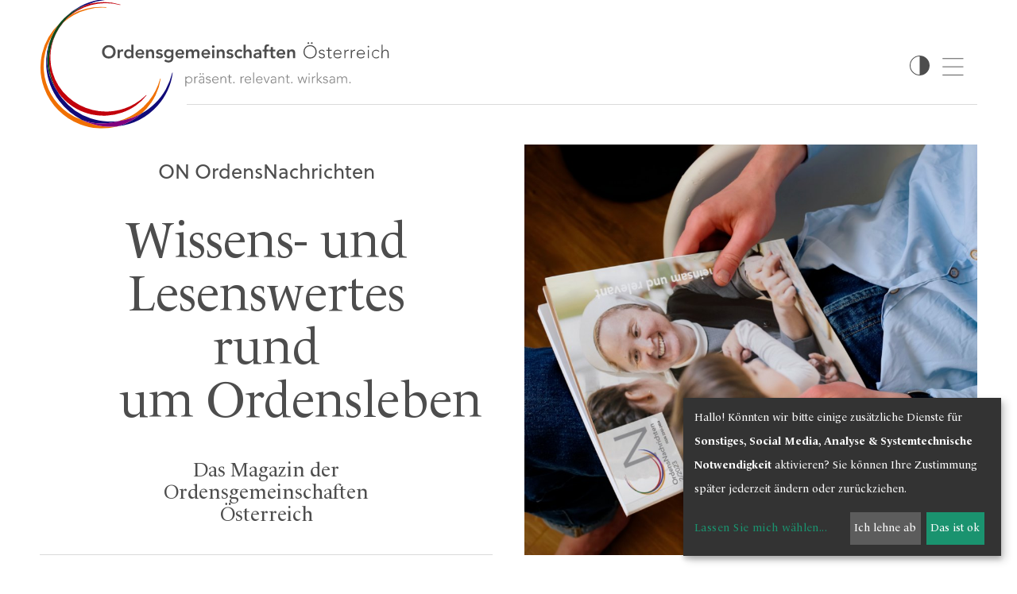

--- FILE ---
content_type: text/html; charset=UTF-8
request_url: https://www.ordensgemeinschaften.at/portal/mediathek/ordensnachrichten
body_size: 78993
content:




<!DOCTYPE html>





    

<html lang="de">
<head>
<!-- PreScripts -->
    



    <script>var klaroConfig = {"findme":"findme-001","htmlTexts":true,"groupByPurpose":true,"cookieName":"klaro_consent_manager","default":false,"mustConsent":false,"acceptAll":true,"hideDeclineAll":false,"hideLearnMore":false,"noticeAsModal":false,"disablePoweredBy":true,"services":[{"name":"googlemaps","title":"Google Maps","purposes":["other"],"callback":function(state, app){ if (state !== false && dataLayer) { dataLayer.push({'event': 'consent_googlemaps'}); } }},{"name":"instagram","title":"Instagram","purposes":["socialmedia"],"callback":function(state, app){ if (state !== false && dataLayer) { dataLayer.push({'event': 'consent_instagram'}); } }},{"name":"matomo","title":"Matomo","purposes":["analytics"],"callback":function(state, app){ if (state !== false && dataLayer) { dataLayer.push({'event': 'consent_matomo'}); } }},{"name":"siteswift","title":"siteswift.connected","purposes":["essential"],"callback":function(state, app){ if (state !== false && dataLayer) { dataLayer.push({'event': 'consent_siteswift'}); } },"required":true},{"name":"tiktok","title":"TikTok","purposes":["socialmedia"],"callback":function(state, app){ if (state !== false && dataLayer) { dataLayer.push({'event': 'consent_tiktok'}); } }},{"name":"youtube","title":"Youtube","purposes":["socialmedia"],"callback":function(state, app){ if (state !== false && dataLayer) { dataLayer.push({'event': 'consent_youtube'}); } }}],"translations":{"de":{"poweredBy":"","purposes":{"analytics":"Analyse","security":"Sicherheit","socialmedia":"Social Media","advertising":"Werbung","marketing":"Marketing","styling":"Design","essential":"Systemtechnische Notwendigkeit","other":"Sonstiges","":"Unbekannt"},"googlemaps":{"description":"Google Maps ist ein Online-Kartendienst des US-amerikanischen Unternehmens Google LLC."},"instagram":{"description":"Instagram erm\u00f6glicht das Einbetten und Teilen von Fotos und Videos auf unserer Website."},"matomo":{"description":"Matomo ist ein Webanalytics Tool f\u00fcr das Tracking von Besuchern auf Webseiten."},"siteswift":{"description":"siteswift.connected - web development framework"},"tiktok":{"description":"TikTok erm\u00f6glicht das Einbetten und Teilen von Videos auf unserer Website."},"youtube":{"description":"Die Benutzer k\u00f6nnen auf dem Portal kostenlos Videoclips ansehen, bewerten, kommentieren und selbst hochladen."}},"en":{"poweredBy":"","purposes":{"analytics":"Analytics","security":"Security","socialmedia":"Social Media","advertising":"Advertising","marketing":"Marketing","styling":"Styling","essential":"Technical requirement","other":"Other","":"Undefined"},"googlemaps":{"description":"Google Maps is a web mapping service developed by Google."},"instagram":{"description":"Instagram allows embedding and sharing photos and videos on our website."},"matomo":{"description":"Matomo is a web analytics tool for tracking visitors to websites."},"siteswift":{"description":"siteswift.connected - web development framework"},"tiktok":{"description":"TikTok allows embedding and sharing videos on our website."},"youtube":{"description":"Users can view, rate, comment and upload video clips on the portal free of charge."}},"zz":{"privacyPolicyUrl":"\/portal\/datenschutz"}},"reloadPageAfterSave":true,"consentLogUrl":"https:\/\/www.ordensgemeinschaften.at\/action\/cookieconsent\/ping"};</script>
    <script type="text/javascript" src="/swstatic-260122013429/resources/consent-management/index.js"></script>


<!-- Standard -->






                            
    
    <title></title>
<link rel="stylesheet" type="text/css" href="/swstatic-260122013429/styles/portal/swiper7.min.css" media="all">
<link rel="stylesheet" type="text/css" href="/swstatic-260122013429/styles/portal/external_resources.css" media="all">
<link rel="stylesheet" type="text/css" href="/swstatic-260122013429/styles/portal/jqueryUI/smoothness/jquery-ui.default.css" media="all">
<link rel="stylesheet" type="text/css" href="/swstatic-260122013429/styles/portal/jqueryUI/smoothness/jquery-ui.overwrite.css" media="all">
<link rel="stylesheet" type="text/css" href="/swstatic-260122013429/swscripts/bower/dist/magnific-popup/magnific-popup.css" media="all">
<link rel="stylesheet" type="text/css" href="/swstatic-260122013429/swscripts/bower/custom/magnific-popup/magnific-popup-site.custom.css" media="all">
<link rel="stylesheet" type="text/css" href="/swstatic-260122013429/swscripts/bower/custom/animate.css/animate.min.css" media="all">
<link rel="stylesheet" type="text/css" href="/swstatic-260122013429/styles/portal/styles.css" media="all">
<link rel="stylesheet" type="text/css" href="/swstatic-260122013429/styles/portal/color_1.css" media="all">
<link rel="stylesheet" type="text/css" href="/swstatic-260122013429/swscripts/jquery/plugins/shariff/shariff3.css" media="all">
<script language="javascript" type="text/javascript" src="/swstatic-260122013429/swscripts/jquery/jquery.js"></script>
<script language="javascript" type="text/javascript" src="/swstatic-260122013429/swscripts/jquery/ui/jquery.ui.js"></script>
<script language="javascript" type="text/javascript" src="/swstatic-260122013429/swscripts/jquery/plugins/swiper/swiper7.min.js"></script>
<script language="javascript" type="text/javascript" src="/swstatic-260122013429/swscripts/jquery/plugins/parallax/parallax.min.js"></script>
<script language="javascript" type="text/javascript" src="/swstatic-260122013429/swscripts/bower/dist/magnific-popup/jquery.magnific-popup.js"></script>
<script language="javascript" type="text/javascript" src="/swstatic-260122013429/swscripts/jquery/plugins/prettyPhoto/jquery.prettyPhoto.js"></script>
<script language="javascript" type="text/javascript" src="/swstatic-260122013429/swscripts/std/stdHTMLhead.js"></script>
<script language="javascript" type="text/javascript" src="/swstatic-260122013429/swscripts/bower/dist/waypoints/jquery.waypoints.min.js"></script>
<script language="javascript" type="text/javascript" src="/swstatic-260122013429/swscripts/bower/dist/css-element-queries/ResizeSensor.js"></script>
<script language="javascript" type="text/javascript" src="/swstatic-260122013429/swscripts/bower/dist/css-element-queries/ElementQueries.js"></script>
<script language="javascript" type="text/javascript" src="/swstatic-260122013429/swscripts/jquery/plugins/swWatermark/jquery.swWatermark.js"></script>
<script language="javascript" type="text/javascript" src="/swstatic-260122013429/swscripts/jquery/plugins/watermark/jquery.watermark.min.js"></script>
<script language="javascript" type="text/javascript" src="/swstatic-260122013429/swscripts/std/navtree.js"></script>
<script language="javascript" type="text/javascript">try { $( document ).ready(function() { $("form").append($("<input type='hidden' name='csrf-auto-token' value='db49c4beb832060d'>")); $.ajaxPrefilter(function( options ) { if ( !options.beforeSend) { options.beforeSend = function (xhr) { xhr.setRequestHeader('X-CSRF-TOKEN', 'db49c4beb832060d');}}});}); } catch (err) {}</script>

    <meta property="og:type"                content="object">
    <meta property="og:title"               content=" ">
    <meta property="og:description"         content="">

    <meta property="og:image"               content="">
    <meta property="og:url"                 content="">

            <meta name="robots"                 content="index">
                <meta name="robots"                 content="follow">
            <meta name="robots"                 content="noodp">

    <meta name="language"                   content="de">
    <meta name="title"                      content="">
    <meta name="description"                content="">
    <meta name="keywords"                   content="">
    <meta name="author"                     content="">
    <meta name="copyright"                  content="">
    <meta name="DC.Title"                   content="">
    <meta name="DC.Description"             content="">
    <meta name="DC.Creator"                 content="">
    <meta name="DC.Language"                content="de">
    <meta name="DC.Rights"                  content="">
    <meta name="DC.Subject"                 content="">




<meta name="generator"                      content="siteswift-CMS, (c)1999-2026 www.siteswift.com">
<meta name="designer"                       content="Agentur Zeitpunkt Mediendesign und -produktion GmbH">

<meta http-equiv="X-UA-Compatible"          content="IE=edge">
<meta name="format-detection"               content="telephone=no">
<meta name="viewport"                       content="width=device-width, initial-scale=1">

<!--  Favicon  -->

    <link rel="shortcut icon" href="/storage/img/68/66/asset-e2e1386887e32526bfa1.png" type="image/x-icon">
<!-- Stylesheet -->











<style type="text/css">
            html {
            font-size: 10px;
        }
            </style>

    <style type="text/css">
        @media screen and (min-width: 992px) and (max-width: 2000px) {

:root {
  font-size: 9px;
  }

}

@media screen and (max-width: 992px) {

  :root {
  font-size: 8px;
  }


}

@media screen and (max-width: 767px) {

:root {
  font-size: 7.5px;
  }


}
    </style>






<!-- PostScripts -->








<script type="text/javascript">
    $(document).ready(function() {

        //--- scroll to form alert/success message ---
        const scrollElements = document.querySelectorAll(".modAlert:not([class*='calendar'] .modAlert), .responseMsg");
        scrollElements.forEach(item => {
            if (item.textContent.trim() !== "") {
                const classSelector = '.' + item.className.split(' ').join('.'); // if element contains more than one class
                swScrollTo($(classSelector), -200);
                return;
            }
        });

        $('a.ordgem_scrollto[href^="#"]').on('click',function (e) {
            e.preventDefault();
            var target = this.hash;
            var offsetdiff = $(this).attr('data-offset') || 50;
            $target = $(target);

            if ($(target).length > 0) {
                var offset = $target.offset().top - offsetdiff;

                $('html, body').stop().animate({
                    'scrollTop': offset
                }, 900, 'swing', function () {
                    //window.location.hash = target;
                });
            }
        });

        //--- main nav: remove .children if there is no subsection ---
        $(".treeMenu div.children").each(function(){
            var $subtree = $(this).next("ul");

            if ($subtree.length == 0) {
                $(this).removeClass("children");
                $(this).find("a").removeClass("children");
            }
        });


        //--- mobile nav toggler: start ---
        $(".mobileSidebarHidden .mobileSidebarToggler, .mobileSidebarInitView .mobileSidebarToggler").click(function(){

            $("body").addClass("scrollLock mobileSidebarVisible").removeClass("mobileSidebarHidden");
            $("#topBox").prepend("<div class='clickblocker cbvisible mobileSidebarVisible'></div>");

            $(".clickblocker").click(function(){

                var $elm = $(this);
                $("body").removeClass("scrollLock mobileSidebarVisible mobileSidebarInitView").addClass("mobileSidebarHidden");
                $elm.addClass("fadeout");
                setTimeout(function(){
                    $elm.remove();
                 }, 700);

            });

        });


        $(".mobileSidebarVisible .mobileSidebarToggler, .closeMobileSidebar").click(function(){

                var $elm = $(".clickblocker");
                $("body").removeClass("scrollLock mobileSidebarVisible").addClass("mobileSidebarHidden");
                $elm.addClass("fadeout");
                setTimeout(function(){
                    $elm.remove();
                 }, 700);

        });
        //--- mobile nav toggler: end ---

        //--- mobile nav design: start ---
        $("#mobileSidebarWrapper nav").each(function(){

            var $navElm = $(this).find("ul:first");

            if ($navElm.find(".innerLink").length < 1) {

                /* -- check if link markup is ul - if not, assign class to first ul -- */
                $navElm.find("li").each(function(){
                    var $subLevel = $(this).find("ul");

                    var kids = this.childNodes;

                    for (var i=0,len=kids.length;i<len;i++) {
                        if (kids[i].nodeName == '#text') {
                            // check if text is empty string
                            var nodeText = $.trim($(kids[i]).text());
                            if (nodeText.length > 1) {
                                // wrap text if not empty string
                                $(kids[i]).wrap('<a class="togglerText"/>');
                            }
                        }
                    }

                if ($subLevel.length > 0) $(this).prepend('<a href="#" class="toggler"></a>');
                    $(this).wrapInner('<div class="innerLink"></div>');
                });

                $navElm.find("a:not('.toggler')").each(function(){
                    var nodeText = $(this).text();
                    $(this).attr('title', nodeText);
                });

                $navElm.find(".togglerText").each(function(){
                    $(this).prev(".toggler").addClass("inline");
                });

                $navElm.find(".toggler").click(function(){
                    var $this = $(this);
                    var $toggleElm = $(this).siblings("ul");

                    if ($toggleElm.hasClass("opened")) {
                        $this.removeClass("opened");
                        $toggleElm.removeClass("opened");
                        $this.siblings().find(".opened").removeClass("opened");
                    } else {
                        $this.addClass("opened");
                        $toggleElm.addClass("opened");
                    }

                    return false;
                });

                $navElm.find(".togglerText").click(function(){
                    $(this).prev().click();
                });

                // open breadcrumb path
                $navElm.find(".breadcrumb").each(function(){
                    $(this).prev().click();
                });

            }

        });
        //--- mobile nav design: end ---


        
        
        fixParallaxPosition();

        //--- media query event handler ---
        if (matchMedia) {
            var sm = window.matchMedia("(min-width: 992px)"); // mobile 768px (xs) | 992px (sm)
            sm.addListener(widthChange);
            widthChange(sm);
        }

        //--- get footer nav height to stretch box if "ul ul > ul" ---
        var fnavHeight = 0;
        $("#footernavBox ul").each(function(){
            var elHeight = $(this).height();
            fnavHeight = elHeight > fnavHeight ? fnavHeight = elHeight : fnavHeight = fnavHeight;
        });
        $("#footernavBox").css("min-height", fnavHeight + "px");

        //--- animate items when they scroll into view ---
        $('[data-animation-effect]').waypoint(function(directions) {
            var self = this.element;
            $(self).addClass("animated " + $(self).attr('data-animation-effect'));
        },{
            triggerOnce: true,
            offset:'90%'
        });

    });

    $(window).load(function(){
            });


    function addGoogleTranslateScript() {
        var googleTranslateScript = document.createElement('script');
        googleTranslateScript.type = 'text/javascript';
        googleTranslateScript.async = true;
        googleTranslateScript.src = '//translate.google.com/translate_a/element.js?cb=googleTranslateElementInit';
        ( document.getElementsByTagName('head')[0] || document.getElementsByTagName('body')[0] ).appendChild( googleTranslateScript );
    }


    function scriptXS() {
        // turn off prettyPhoto - open links in new window instead
        $("a[rel='prettyPhoto']").unbind();
        $("a[rel='prettyPhoto']").attr("target","_blank");
    }

    /* -----===== animationframe: start =====----- */
    var fps = 60;
    var now;
    var then = Date.now();
    var interval = 1000/fps;
    var delta;

    function fixParallaxPosition() {
        requestAnimationFrame(fixParallaxPosition);

        now = Date.now();
        delta = now - then;

        if (delta > interval) {
            then = now - (delta % interval);

            // recalculate parallax position (workaround for content height change)
            $(window).trigger('resize.px.parallax');

                    }

    }
    /* -----===== animationframe: end =====----- */

    

    // media query change
    function widthChange(sm) {

        if (sm.matches) { // window width is at least 768px (xs) | 992px (sm)
            restoreInfoContent();
        } else { // window width is less than 768px (xs) | 992px (sm)
            moveInfoContent();
        }

    }


    // move infoContentBox to sidebar (layout: mobile | tablet)
    function moveInfoContent(sm) {
        //$("#topInfoContentBox").appendTo("#mainnavMobileBox .treeMobile")
    }

    // restore infoContentBox from sidebar (layout: tablet+)
    function restoreInfoContent(sm) {
        //$("#topInfoContentBox").prependTo("#topBox")
    }

</script>






    <!-- RSS-Feed -->
    <link rel="alternate" type="application/rss+xml" title="RSS-Feed" href="https://www.ordensgemeinschaften.at/backend/rss/rss2?channel=standard">


<style type="text/css">
            body {
            --ordgem-dynamic: var(--ordgem-purple-dark);
        }
        
    
    </style>


    <!-- themecolors -->
    <style type="text/css">

    body {
        --color-base: #4d4d4d;                --color-primary-light: #f5f5ff;        --color-secondary: #822f7b;        --color-secondary-light: #f4f0fa;    }

            body, td {
            color: #4d4d4d;
        }
        .infoContact a {
            color: #4d4d4d;
        }
        #footerBox #topLink a {
            color: #4d4d4d;
        }
        .treeSub a {
            color: #4d4d4d;
        }
        .widget_imgtext2col .itemlink a {
            border-color: #4d4d4d;
            color: #4d4d4d;
        }
        .widget_textcolumn.itemimglink .linktext,
        .widget_pagebuilder_textcolumn.itemimglink .linktext {
            color: #4d4d4d;
        }
        .widget_textcolumn .itemlink a,
        .widget_pagebuilder_textcolumn .itemlink a {
            border-color: #4d4d4d;
            color: #4d4d4d;
        }
        .widget_listmenu a.toggler:after {
            border-color: #4d4d4d;
        }
        .treeFooter a {
            color: #4d4d4d;
        }
        .treeBottom a {
            color: #4d4d4d;
        }
        .waisettings a {
            color: #4d4d4d;
        }
        a.sweButtonBase,
        a.sweButtonBaseFullwidth {
            background-color: #4d4d4d;
            border-color: #4d4d4d;
        }
        a.sweButtonBase:hover,
        a.sweButtonBaseFullwidth:hover {
            color: #4d4d4d !important;
        }
        a.sweButtonBaseOutline,
        a.sweButtonBaseOutlineFullwidth {
            color: #4d4d4d;
            border-color: #4d4d4d;
        }
        a.sweButtonBaseOutline:hover,
        a.sweButtonBaseOutlineFullwidth:hover {
            background-color: #4d4d4d !important;
        }
                .widget_listmenu a {
            color: #110f79;
        }
                    span.sweColor2, .sweColor2 {
            color: #f5f5ff;
        }
        a.sweButtonPrimaryLight,
        a.sweButtonPrimaryLightFullwidth {
            background-color: #f5f5ff;
            border-color: #f5f5ff;
        }
        a.sweButtonPrimaryLight:hover,
        a.sweButtonPrimaryLightFullwidth:hover {
            color: #f5f5ff !important;
        }
        a.sweButtonPrimaryLightOutline,
        a.sweButtonPrimaryLightOutlineFullwidth {
            color: #f5f5ff;
            border-color: #f5f5ff;
        }
        a.sweButtonPrimaryLightOutline:hover,
        a.sweButtonPrimaryLightOutlineFullwidth:hover {
            background-color: #f5f5ff !important;
        }
                span.sweColor3, .sweColor3 {
            color: #822f7b;
        }
        a.sweButtonSecondary,
        a.sweButtonSecondaryFullwidth {
            background-color: #822f7b;
            border-color: #822f7b;
        }
        a.sweButtonSecondary:hover,
        a.sweButtonSecondaryFullwidth:hover {
            color: #822f7b !important;
        }
        a.sweButtonSecondaryOutline,
        a.sweButtonSecondaryOutlineFullwidth {
            color: #822f7b;
            border-color: #822f7b;
        }
        a.sweButtonSecondaryOutline:hover,
        a.sweButtonSecondaryOutlineFullwidth:hover {
            background-color: #822f7b !important;
        }
                span.sweColor4, .sweColor4 {
            color: #f4f0fa;
        }
        a.sweButtonSecondaryLight,
        a.sweButtonSecondaryLightFullwidth {
            background-color: #f4f0fa;
            border-color: #f4f0fa;
        }
        a.sweButtonSecondaryLight:hover,
        a.sweButtonSecondaryLightFullwidth:hover {
            color: #f4f0fa !important;
        }
        a.sweButtonSecondaryLightOutline,
        a.sweButtonSecondaryLightOutlineFullwidth {
            color: #f4f0fa;
            border-color: #f4f0fa;
        }
        a.sweButtonSecondaryLightOutline:hover,
        a.sweButtonSecondaryLightOutlineFullwidth:hover {
            background-color: #f4f0fa !important;
        }
                                            a, a:active {
            color: #110f79;
        }
                a:hover {
            color: #4d4d4d;
        }
                                                            #footerBox a:hover,
        #footerBox #topLink a:hover,
        .treeFooter a:hover,
        .treeFooter a.breadcrumb,
        .treeFooter a.selected{
            color: #110f79;
        }
    
    </style>








    
    





<!-- section-path: portal/mediathek/ordensnachrichten -->
<!-- section-id: 548 -->
<!-- section-request-type: none -->
<!-- section-request-id: 0 --></head>
<body class="pagebuilderpage mobileSidebarInitView" id="startBox">
<div id="mmenuwrapper">






<div id="printHeaderBox"></div>
<!-- *** HEADERBOX: Anfang *** -->
<div id="headerBox" class="noprint hidden">
    <!-- Seitenbereiche: Anfang -->
    <span>Seitenbereiche:</span>
    <ul>
        <li><a href="#contentBox" accesskey="0">zum Inhalt [Alt+0]</a></li>
        <li><a href="#mainnavBox" accesskey="1">zum Hauptmenü [Alt+1]</a></li>
    </ul>
    <!-- Seitenbereiche: Ende -->
    <hr>
</div>
<!-- *** HEADERBOX: Ende *** -->

<!-- *** MAIN-LAYOUT: Anfang *** -->

    <!-- *** MOBILE NAVIGATION SIDEBAR: Anfang *** -->
        <div id="mobileSidebarWrapper" class="visible-xs visible-sm visible-md visible-xmd noprint" data-sw-noindex="noindex">

            <a href="#" class="closeMobileSidebar"><span class="hidden">Hauptmenü schließen</span></a>

            <div id="mobileSidebarBox">

                <nav id="mainnavMobileBox">

                    <div id="searchBox" class="">



<form action="/portal/search_list.siteswift?so=site_search_form&amp;do=site_search_form&amp;c=find&amp;s=548&amp;t=db49c4beb832060d" method="post" name="site_search" id="site_search">
	<span class="hidden"><label for="FullText_mobile">Suche</label></span>
	<input required type="text" id="FullText_mobile" name="FullText" value="">
	<input class="button" type="submit" id="searchButton" value="">
</form></div>

                    
                        

<div class="treeMobile"><ul class="ul1 firstul"><li class="li1 firstrow"><a href="https://www.ordensgemeinschaften.at/237/news" class="firstrow item1 approved">News</a></li><li class="li2"><a href="https://www.ordensgemeinschaften.at/portal/ueberuns" class="children  item2 approved">&Uuml;ber uns</a><ul class="ul1 firstul"><li class="li1 firstrow"><a href="https://www.ordensgemeinschaften.at/portal/ueberuns/ordenskonferenz" class="children  firstrow item1 approved">Ordenskonferenz</a><ul class="ul1 firstul"><li class="li1 firstrow"><a href="https://www.ordensgemeinschaften.at/portal/ueberuns/ordenskonferenz/vorstand" class="firstrow item1 approved">Vorstand</a></li><li class="li2"><a href="https://www.ordensgemeinschaften.at/portal/ueberuns/ordenskonferenz/generalsekretariat" class="item2 approved">Generalsekretariat</a></li><li class="li3"><a href="https://www.ordensgemeinschaften.at/portal/ueberuns/ordenskonferenz/dioezesaneordenskonferenz" class="item3 approved">Di&ouml;zesane Ordenskonferenzen</a></li><li class="li4 lastrow"><a href="https://www.ordensgemeinschaften.at/portal/ueberuns/ordenskonferenz/buerogemeinschaft" class="lastrow item4 approved">B&uuml;ro</a></li></ul></li><li class="li2"><a href="https://www.ordensgemeinschaften.at/portal/ueberuns/institut" class="children  item2 approved">Institut &Ouml;sterreichischer Orden</a></li><li class="li3"><a href="https://www.ordensgemeinschaften.at/portal/ueberuns/praesentrelevantwirksam" class="item3 approved">pr&auml;sent.relevant.wirksam</a></li><li class="li4"><a href="https://www.ordensgemeinschaften.at/portal/ueberuns/ordenstagungen" class="item4 approved">Ordenstagungen</a></li><li class="li5"><a href="https://www.ordensgemeinschaften.at/portal/ueberuns/preisderorden" class="item5 approved">Preis der Orden</a></li><li class="li6"><a href="https://www.ordensgemeinschaften.at/portal/ueberuns/ordensentwicklung" class="item6 approved">Ordensentwicklung</a></li><li class="li7 lastrow"><a href="https://www.ordensgemeinschaften.at/portal/ueberuns/gespraechsinsel" class="lastrow item7 approved">Gespr&auml;chsinsel</a></li></ul></li><li class="li3"><a href="https://www.ordensgemeinschaften.at/portal/ordensgemeinschaften" class="children  item3 approved">Ordensgemeinschaften</a><ul class="ul2"><li class="li1 firstrow"><a href="https://www.ordensgemeinschaften.at/portal/ordenswiki" class="firstrow item1 approved">Ordens-Wiki</a></li><li class="li2"><a href="https://www.ordensgemeinschaften.at/portal/ordensgemeinschaften/ordensabc" class="item2 approved">Ordens-ABC</a></li><li class="li3"><a href="https://www.ordensgemeinschaften.at/portal/ordensgemeinschaften/ordenskuerzel" class="children  item3 approved">Ordensk&uuml;rzel</a></li><li class="li4"><a href="https://www.ordensgemeinschaften.at/portal/ordensgemeinschaften/ordenskleidung" class="children  item4 approved">Ordenskleidung</a></li><li class="li5"><a href="https://www.ordensgemeinschaften.at/portal/ordensgemeinschaften/ordensstatistik" class="item5 approved">Zahlen | Daten | Fakten</a></li><li class="li6 lastrow"><a href="https://www.ordensgemeinschaften.at/portal/ordensgemeinschaften/wimmelbild" class="lastrow item6 approved">Wimmelbild</a></li></ul></li><li class="li4"><a href="https://www.ordensgemeinschaften.at/portal/ordenswiki" class="item4 approved">Ordens-Wiki</a></li><li class="li5"><a href="https://www.ordensgemeinschaften.at/portal/wirkungsfelder" class="children  item5 approved">Wirkungsfelder</a><ul class="ul3"><li class="li1 firstrow"><a href="https://www.ordensgemeinschaften.at/portal/wirkungsfelder/bildung" class="children  firstrow item1 approved">Bildung</a></li><li class="li2"><a href="https://www.ordensgemeinschaften.at/portal/wirkungsfelder/gesundheit2" class="children  item2 approved">Gesundheit</a></li><li class="li3"><a href="https://www.ordensgemeinschaften.at/portal/wirkungsfelder/kultur" class="children  item3 approved">Kultur</a></li><li class="li4"><a href="https://www.ordensgemeinschaften.at/portal/wirkungsfelder/begegnung" class="item4 approved">Begegnung</a></li><li class="li5"><a href="https://www.ordensgemeinschaften.at/portal/wirkungsfelder/spiritualitaet" class="children  item5 approved">Spiritualit&auml;t</a></li><li class="li6"><a href="https://www.ordensgemeinschaften.at/portal/wirkungsfelder/soziales" class="item6 approved">Soziales</a></li><li class="li7"><a href="https://www.ordensgemeinschaften.at/portal/wirkungsfelder/mission" class="item7 approved">Mission</a></li><li class="li8"><a href="https://www.ordensgemeinschaften.at/portal/wirkungsfelder/seelsorge" class="item8 approved">Seelsorge</a></li><li class="li9 lastrow"><a href="https://www.ordensgemeinschaften.at/portal/wirkungsfelder/schoepfungsverantwortung" class="lastrow item9 approved">Sch&ouml;pfungsverantwortung</a></li></ul></li><li class="li6 lastrow"><a href="https://www.ordensgemeinschaften.at/portal/mitmachen" class="children  lastrow item6 approved">Mitmachen</a><ul class="ul4 lastul"><li class="li1 firstrow"><a href="https://www.ordensgemeinschaften.at/portal/mitmachen/ordensjahr" class="children  firstrow item1 approved">Freiwilliges Ordensjahr</a></li><li class="li2"><a href="https://www.ordensgemeinschaften.at/portal/mitmachen/berufungsgeschichten" class="children  item2 approved">Berufungsg'schichten</a></li><li class="li3"><a href="https://www.ordensgemeinschaften.at/portal/mitmachen/eintritt" class="item3 approved">Eintritt in einen Orden</a></li><li class="li4"><a href="https://www.ordensgemeinschaften.at/portal/mitmachen/exerzitien" class="children  item4 approved">Exerzitien</a></li><li class="li5"><a href="https://www.ordensgemeinschaften.at/portal/mitmachen/gastimkloster" class="children  item5 approved">Gast im Kloster</a></li><li class="li6 lastrow"><a href="https://www.ordensgemeinschaften.at/portal/mitmachen/ausserordentlich" class="lastrow item6 approved">Internationale Freiwilligendienste</a></li></ul></li></ul></div>



                        <br>

                        

<div class="treeMobile"><ul class="ul1 firstul"><li class="li1 firstrow"><a href="https://www.ordensgemeinschaften.at/portal/personalia" class="firstrow item1 approved">Personalia</a></li><li class="li2"><a href="https://www.ordensgemeinschaften.at/portal/termine" class="item2 approved">Termine</a></li><li class="li3"><a href="https://www.ordensgemeinschaften.at/portal/presse" class="children  item3 approved">Presse</a></li><li class="li4"><a href="https://www.ordensgemeinschaften.at/portal/mediathek" class="selected  children  item4 approved">Mediathek</a></li><li class="li5"><a href="https://www.ordensgemeinschaften.at/portal/ueberuns/ordenskonferenz/buerogemeinschaft" class="item5 approved">Kontakt</a></li><li class="li6 lastrow"><a href="https://www.ordensgemeinschaften.at/intranet/home" class="lastrow item6 approved">Intranet</a></li></ul></div>



                    
                </nav>

                <nav id="bottomnavMobileBox">
                    

<div class="treeMobile"><ul class="ul1 firstul"><li class="li1 firstrow"><a href="https://www.ordensgemeinschaften.at/portal/datenschutz" class="firstrow item1 approved">Datenschutz</a></li><li class="li2 lastrow"><a href="https://www.ordensgemeinschaften.at/portal/impressum" class="lastrow item2 approved">Impressum</a></li></ul></div>



                                            <div id="loginBtn"><a href='https://www.ordensgemeinschaften.at/intranet/home'>Login</a></div>
                    
                    <br>

                    <div class="mobileSocial">
                        <div class="socialNavIcon iconInstagram">
    <a href="https://www.instagram.com/ordensgemeinschaften" target="_blank" aria-label="logo instagram">
    <span class="hidden">Instagram</span>
    </a>
</div>

<div class="socialNavIcon iconYoutube">
    <a href="https://www.youtube.com/channel/UC1jPnai-YUlBiIMVaFwyvZQ" target="_blank" aria-label="logo youtube">
    <span class="hidden">Youtube</span>
    </a>
</div>

<div class="socialNavIcon iconFacebook">
    <a href="https://www.facebook.com/ordensgemeinschaften.at/" target="_blank" aria-label="logo facebook">
    <span class="hidden">Facebook</span>
    </a>
</div>

                    </div>
                </nav>

            </div>

        </div>
    <!-- *** MOBILE NAVIGATION SIDEBAR: Ende *** -->

    <nav id="topNav" class="hidden-xs hidden-sm hidden-md hidden-xmd">
        <div class="container adaptWidth">
            <div class="navFlex">
                <div class="darkmode">

    <a href="/common/pagebuilder_detail.siteswift?so=all&do=all&c=setpref&d=color%3A2&s=548&t=db49c4beb832060d" title="hoher Kontrast" class="colorToggler"><span class="hidden">hoher Kontrast</span></a>
</div>
                <div class="socialNavIcon iconInstagram">
    <a href="https://www.instagram.com/ordensgemeinschaften" target="_blank" aria-label="logo instagram">
    <span class="hidden">Instagram</span>
    </a>
</div>

<div class="socialNavIcon iconYoutube">
    <a href="https://www.youtube.com/channel/UC1jPnai-YUlBiIMVaFwyvZQ" target="_blank" aria-label="logo youtube">
    <span class="hidden">Youtube</span>
    </a>
</div>

<div class="socialNavIcon iconFacebook">
    <a href="https://www.facebook.com/ordensgemeinschaften.at/" target="_blank" aria-label="logo facebook">
    <span class="hidden">Facebook</span>
    </a>
</div>

            </div>
            <div>

<div class="treeTop"><ul class="ul1 firstul"><li class="li1 firstrow"><a href="https://www.ordensgemeinschaften.at/portal/personalia" class="firstrow item1 approved">Personalia</a></li><li class="li2"><a href="https://www.ordensgemeinschaften.at/portal/termine" class="item2 approved">Termine</a></li><li class="li3"><a href="https://www.ordensgemeinschaften.at/portal/presse" class="children  item3 approved">Presse</a></li><li class="li4"><a href="https://www.ordensgemeinschaften.at/portal/mediathek" class="selected  children  item4 approved">Mediathek</a></li><li class="li5"><a href="https://www.ordensgemeinschaften.at/portal/ueberuns/ordenskonferenz/buerogemeinschaft" class="item5 approved">Kontakt</a></li><li class="li6 lastrow"><a href="https://www.ordensgemeinschaften.at/intranet/home" class="lastrow item6 approved">Intranet</a></li></ul></div>

</div>
            <div class="treeTop">
                <ul id="loginMenu">
                                            <li id="loginBtn"><a href='https://www.ordensgemeinschaften.at/intranet/home'>Login</a></li>
                                    </ul>
            </div>
        </div>
    </nav>

            <script>
    $(document).ready(function () {
        // toggle menu bar at 150vh
        $(window).on('scroll', function() {
            var y = jQuery(this).scrollTop();
            var vh = $(window).height()/100;

            if(y < 100 * vh) {
                $('.fixedNav').show("slide", { direction: "down" }, 1000);
            }
            else {
                $('.fixedNav').hide("slide", { direction: "down" }, 1000);
            }
        });
    });
</script>



<div class="fixedNav hidden-xs hidden-sm hidden-md hidden-xmd">
    <div class="container adaptWidth">
        <div>
            <div class="label" style="cursor: pointer">Orden finden</div>
            <div id="searchBox_fixed">






<script type="text/javascript" language="javascript">
$(document).ready(function(){
	$("#site_search_fixed").submit(function(){ return(swSubmitForm($searchId, searchEmptyVal, searchAlert, searchFormId)); });
});
</script>

<div class="swslangdynamic_forms_inline">




<form class="responsive" id="site_search_fixed" name="site_search" method="dialog" action="#0" enctype="text/plain" autocomplete="off" data-sw-formprotect="KJ-oN8jEbbJ-AzF0sWHzVtsfjg-t2lvX4">    <div id="form_field_3262591310_7682">
        <label>
            <input name="[base64]" type="text" value="d3d5104771af">
        </label>
    </div>    <div id="form_field_ff166eaa25_7285">
        <label>
            <input name="[base64]" type="text" value="/VsIYp">
        </label>
    </div>    <fieldset id="form_field_b8a143612b_505">
        <div>
        <label><input name="[base64]" type="text" value=""></label>
        </div>
    </fieldset><fieldset id="form_field_43c9d39e3f_3813">
    <div>
        <label>
            <input name="[base64]" type="text" value="e7cFe2mHgfhVKpFM">
        </label>
    </div>
</fieldset>    <div id="form_field_cef17316cb_1429">
        <label>
            <input name="[base64]" type="text" value="490d19fd945fd">
        </label>
    </div>    <fieldset id="form_field_4ef141d967_1104">
        <div>
        <label><input name="[base64]" type="text" value=""></label>
        </div>
    </fieldset>

    <fieldset>
        <div class="swFieldText searchBar">
            <div class="fieldDetail labelInline">
                <input placeholder=" " name="[base64]" type="text" id="suchbegriff" value="">
                <label for="suchbegriff">Ort oder Namen eingeben</label>
            </div>
        </div>
        <button type="submit"></button>
    </fieldset>

    <div id="form_field_efc254a1b6_3944">
        <label>
            <input name="[base64]" type="text" value="Pst94jGOB6LNPdxL">
        </label>
    </div>    <fieldset id="form_field_35e024358e_7094">
        <div>
        <label><input name="[base64]" type="text" value=""></label>
        </div>
    </fieldset>    <fieldset id="form_field_fb0d89e194_6989">
        <div>
        <label><input name="[base64]" type="text" value=""></label>
        </div>
    </fieldset><fieldset id="form_field_3a078216dd_7663">
    <div>
        <label>
            <input name="[base64]" type="text" value="MqCrhosqD">
        </label>
    </div>
</fieldset>    <style>
        #form_field_4ef141d967_1104, #form_field_cef17316cb_1429, #form_field_43c9d39e3f_3813, #form_field_b8a143612b_505, #form_field_ff166eaa25_7285, #form_field_3262591310_7682, #form_field_efc254a1b6_3944, #form_field_35e024358e_7094, #form_field_fb0d89e194_6989, #form_field_3a078216dd_7663 {
            position: absolute; left: -1000px; display: none;
        }
    </style>    <input name="sw_form_protect_data" type="hidden" value="[base64]">    <noscript>
        <div style="color:red;"><b>Fehler</b>: Um dieses Formular abschicken zu k&ouml;nnen muss aus technischen Gr&uuml;nden <b>Javascript aktiviert</b> sein!</div>
    </noscript>
    <input type="hidden" name="[base64]" data-sw-formprotect="KJ-oN8jEbbJ-AzF0sWHzVtsfjg-t2lvX4">
    <script>
      try {
        // https://github.com/LouisKlimek/HeadlessDetectJS
        class HeadlessDetect {
            allTestFunctions = ['testUserAgent', 'testChromeWindow', 'testPlugins', 'testAppVersion', 'testConnectionRtt'];

            constructor() {
            }

            //* All Tests *//

            // User Agent
            testUserAgent() {
                if (/Headless/.test(window.navigator.userAgent)) {
                    // Headless
                    return 1;
                } else {
                    // Not Headless
                    return 0;
                }
            }

            // Window.Chrome
            testChromeWindow() {
                if (eval.toString().length == 33 && !window.chrome) {
                    // Headless
                    return 1;
                } else {
                    // Not Headless
                    return 0;
                }
            }

            // Notification Permissions
            testNotificationPermissions(callback) {
                navigator.permissions.query({name:'notifications'}).then(function(permissionStatus) {
                    if(Notification.permission === 'denied' && permissionStatus.state === 'prompt') {
                        // Headless
                        callback(1);
                    } else {
                        // Not Headless
                        callback(0);
                    }
                });
            }

            // No Plugins
            testPlugins() {
                let length = navigator.plugins.length;

                return length === 0 ? 1 : 0;
            }

            // App Version
            testAppVersion() {
                let appVersion = navigator.appVersion;

                return /headless/i.test(appVersion) ? 1 : 0;
            }

            // Connection Rtt
            testConnectionRtt() {
                let connection = navigator.connection;
                let connectionRtt = connection ? connection.rtt : undefined;

                if (connectionRtt === undefined) {
                    return 0; // Flag doesn't even exists so just return NOT HEADLESS
                } else {
                    return connectionRtt === 0 ? 1 : 0;
                }
            }

            //* Main Functions *//

            getHeadlessScore() {
                let score = 0;
                let testsRun = 0;

                // Notification Permissions test has to be done using Callbacks
                // That's why it's done separately from all the other tests.
                this.testNotificationPermissions(function(v){
                    score += v;
                    testsRun++;
                    //document.write("<p>testNotificationPermissions: " + v + ""); // This is only used for debugging
                });

                // Loop through all functions and add their results together
                for(let i = 0; i < this.allTestFunctions.length; i++){
                    score += this[this.allTestFunctions[i]].apply();
                    testsRun++;
                    //document.write("<p>" + this.allTestFunctions[i] + ": " + this[this.allTestFunctions[i]].apply()+ ""); // This is only used for debugging
                }

                return score / testsRun;
            }
        }

        document.addEventListener('DOMContentLoaded', (event) => {
            let data = 'WyJodHRwczpcL1wvd3d3Lm9yZGVuc2dlbWVpbnNjaGFmdGVuLmF0XC9wb3J0YWxcL29yZGVuc2dlbWVpbnNjaGFmdGVuXC9vcmRlbnN3aWtpIiwibXVsdGlwYXJ0XC9mb3JtLWRhdGEiLCJwb3N0Il0=';

            let score = (new HeadlessDetect()).getHeadlessScore();
            let elm2 = document.querySelector('input[name="[base64]"][data-sw-formprotect="KJ-oN8jEbbJ-AzF0sWHzVtsfjg-t2lvX4"]');
            if (elm2) { elm2.value = JSON.stringify({score: score})}
            if (score < 0.75) {
                let elm = document.querySelector('form[data-sw-formprotect="KJ-oN8jEbbJ-AzF0sWHzVtsfjg-t2lvX4"]');
                let x = JSON.parse(atob(data));
                if (elm) { elm.action = x[0]; elm.enctype = x[1]; elm.method = x[2] }
            } else {
              console.warn("Headless score too high");
            }
        });

    } catch (ex) {
        console.error("Exception", ex);
    }


    </script></form>


</div></div>
        </div>
        <div class="right">
            <div class="subtitle">von Besuchen über<br>Exerzitien bis zum Kloster auf Zeit</div>
            <div class="title"><a href="https://www.ordensgemeinschaften.at/portal/mitmachen">Kennenlernen<br>& Mitmachen</a></div>
        </div>
    </div>
</div>    
            <header id="topBox" class="noprint">

            
            <div id="mainHeaderBox">
                <div class="container adaptWidth">
                    <div class="row">
                        <div class="col-sm-12">
                            <div id="mainHeaderContentBox">
                                <div id="homelinkBox">
                                    <a href='https://www.ordensgemeinschaften.at/portal/home'><img src="/img/00/75/16bb1ae9c3818079e8e6/-og_Gruppe_4840.svg" width="65535" height="24574" alt="" title="" style="object-position: 50% 50%;"></a>
                                </div>
                                <nav id="mainnavBox" class="hidden-xs hidden-sm hidden-md hidden-xmd">
                                    <!-- Hauptmenü: Anfang -->
                                    <div class="hidden">Hauptmenü:</div>

                                    
                                        

<div class="treeMenu"><ul class="ul1 firstul"><li class="li1 firstrow"><div class="firstrow item1 approved"><a accessKey="" onclick='this.blur();' href="https://www.ordensgemeinschaften.at/237/news" class="firstrow item1 approved"><span>News</span></a></div></li><li class="li2"><div class="children  item2 approved"><a accessKey="" onclick='this.blur();' href="https://www.ordensgemeinschaften.at/portal/ueberuns" class="children  item2 approved"><span>&Uuml;ber uns</span></a></div><ul class="ul1 firstul"><li class="li1 firstrow"><div class="children  firstrow item1 approved"><a accessKey="" onclick='this.blur();' href="https://www.ordensgemeinschaften.at/portal/ueberuns/ordenskonferenz" class="children  firstrow item1 approved"><span>Ordenskonferenz</span></a></div><ul class="ul1 firstul"><li class="li1 firstrow"><div class="firstrow item1 approved"><a accessKey="" onclick='this.blur();' href="https://www.ordensgemeinschaften.at/portal/ueberuns/ordenskonferenz/vorstand" class="firstrow item1 approved"><span>Vorstand</span></a></div></li><li class="li2"><div class="item2 approved"><a accessKey="" onclick='this.blur();' href="https://www.ordensgemeinschaften.at/portal/ueberuns/ordenskonferenz/generalsekretariat" class="item2 approved"><span>Generalsekretariat</span></a></div></li><li class="li3"><div class="item3 approved"><a accessKey="" onclick='this.blur();' href="https://www.ordensgemeinschaften.at/portal/ueberuns/ordenskonferenz/dioezesaneordenskonferenz" class="item3 approved"><span>Di&ouml;zesane Ordenskonferenzen</span></a></div></li><li class="li4 lastrow"><div class="lastrow item4 approved"><a accessKey="" onclick='this.blur();' href="https://www.ordensgemeinschaften.at/portal/ueberuns/ordenskonferenz/buerogemeinschaft" class="lastrow item4 approved"><span>B&uuml;ro</span></a></div></li></ul></li><li class="li2"><div class="children  item2 approved"><a accessKey="" onclick='this.blur();' href="https://www.ordensgemeinschaften.at/portal/ueberuns/institut" class="children  item2 approved"><span>Institut &Ouml;sterreichischer Orden</span></a></div></li><li class="li3"><div class="item3 approved"><a accessKey="" onclick='this.blur();' href="https://www.ordensgemeinschaften.at/portal/ueberuns/praesentrelevantwirksam" class="item3 approved"><span>pr&auml;sent.relevant.wirksam</span></a></div></li><li class="li4"><div class="item4 approved"><a accessKey="" onclick='this.blur();' href="https://www.ordensgemeinschaften.at/portal/ueberuns/ordenstagungen" class="item4 approved"><span>Ordenstagungen</span></a></div></li><li class="li5"><div class="item5 approved"><a accessKey="" onclick='this.blur();' href="https://www.ordensgemeinschaften.at/portal/ueberuns/preisderorden" class="item5 approved"><span>Preis der Orden</span></a></div></li><li class="li6"><div class="item6 approved"><a accessKey="" onclick='this.blur();' href="https://www.ordensgemeinschaften.at/portal/ueberuns/ordensentwicklung" class="item6 approved"><span>Ordensentwicklung</span></a></div></li><li class="li7 lastrow"><div class="lastrow item7 approved"><a accessKey="" onclick='this.blur();' href="https://www.ordensgemeinschaften.at/portal/ueberuns/gespraechsinsel" class="lastrow item7 approved"><span>Gespr&auml;chsinsel</span></a></div></li></ul></li><li class="li3"><div class="children  item3 approved"><a accessKey="" onclick='this.blur();' href="https://www.ordensgemeinschaften.at/portal/ordensgemeinschaften" class="children  item3 approved"><span>Ordensgemeinschaften</span></a></div><ul class="ul2"><li class="li1 firstrow"><div class="firstrow item1 approved"><a accessKey="" onclick='this.blur();' href="https://www.ordensgemeinschaften.at/portal/ordenswiki" class="firstrow item1 approved"><span>Ordens-Wiki</span></a></div></li><li class="li2"><div class="item2 approved"><a accessKey="" onclick='this.blur();' href="https://www.ordensgemeinschaften.at/portal/ordensgemeinschaften/ordensabc" class="item2 approved"><span>Ordens-ABC</span></a></div></li><li class="li3"><div class="children  item3 approved"><a accessKey="" onclick='this.blur();' href="https://www.ordensgemeinschaften.at/portal/ordensgemeinschaften/ordenskuerzel" class="children  item3 approved"><span>Ordensk&uuml;rzel</span></a></div></li><li class="li4"><div class="children  item4 approved"><a accessKey="" onclick='this.blur();' href="https://www.ordensgemeinschaften.at/portal/ordensgemeinschaften/ordenskleidung" class="children  item4 approved"><span>Ordenskleidung</span></a></div></li><li class="li5"><div class="item5 approved"><a accessKey="" onclick='this.blur();' href="https://www.ordensgemeinschaften.at/portal/ordensgemeinschaften/ordensstatistik" class="item5 approved"><span>Zahlen | Daten | Fakten</span></a></div></li><li class="li6 lastrow"><div class="lastrow item6 approved"><a accessKey="" onclick='this.blur();' href="https://www.ordensgemeinschaften.at/portal/ordensgemeinschaften/wimmelbild" class="lastrow item6 approved"><span>Wimmelbild</span></a></div></li></ul></li><li class="li4"><div class="item4 approved"><a accessKey="" onclick='this.blur();' href="https://www.ordensgemeinschaften.at/portal/ordenswiki" class="item4 approved"><span>Ordens-Wiki</span></a></div></li><li class="li5"><div class="children  item5 approved"><a accessKey="" onclick='this.blur();' href="https://www.ordensgemeinschaften.at/portal/wirkungsfelder" class="children  item5 approved"><span>Wirkungsfelder</span></a></div><ul class="ul3"><li class="li1 firstrow"><div class="children  firstrow item1 approved"><a accessKey="" onclick='this.blur();' href="https://www.ordensgemeinschaften.at/portal/wirkungsfelder/bildung" class="children  firstrow item1 approved"><span>Bildung</span></a></div></li><li class="li2"><div class="children  item2 approved"><a accessKey="" onclick='this.blur();' href="https://www.ordensgemeinschaften.at/portal/wirkungsfelder/gesundheit2" class="children  item2 approved"><span>Gesundheit</span></a></div></li><li class="li3"><div class="children  item3 approved"><a accessKey="" onclick='this.blur();' href="https://www.ordensgemeinschaften.at/portal/wirkungsfelder/kultur" class="children  item3 approved"><span>Kultur</span></a></div></li><li class="li4"><div class="item4 approved"><a accessKey="" onclick='this.blur();' href="https://www.ordensgemeinschaften.at/portal/wirkungsfelder/begegnung" class="item4 approved"><span>Begegnung</span></a></div></li><li class="li5"><div class="children  item5 approved"><a accessKey="" onclick='this.blur();' href="https://www.ordensgemeinschaften.at/portal/wirkungsfelder/spiritualitaet" class="children  item5 approved"><span>Spiritualit&auml;t</span></a></div></li><li class="li6"><div class="item6 approved"><a accessKey="" onclick='this.blur();' href="https://www.ordensgemeinschaften.at/portal/wirkungsfelder/soziales" class="item6 approved"><span>Soziales</span></a></div></li><li class="li7"><div class="item7 approved"><a accessKey="" onclick='this.blur();' href="https://www.ordensgemeinschaften.at/portal/wirkungsfelder/mission" class="item7 approved"><span>Mission</span></a></div></li><li class="li8"><div class="item8 approved"><a accessKey="" onclick='this.blur();' href="https://www.ordensgemeinschaften.at/portal/wirkungsfelder/seelsorge" class="item8 approved"><span>Seelsorge</span></a></div></li><li class="li9 lastrow"><div class="lastrow item9 approved"><a accessKey="" onclick='this.blur();' href="https://www.ordensgemeinschaften.at/portal/wirkungsfelder/schoepfungsverantwortung" class="lastrow item9 approved"><span>Sch&ouml;pfungsverantwortung</span></a></div></li></ul></li><li class="li6 lastrow"><div class="children  lastrow item6 approved"><a accessKey="" onclick='this.blur();' href="https://www.ordensgemeinschaften.at/portal/mitmachen" class="children  lastrow item6 approved"><span>Mitmachen</span></a></div><ul class="ul4 lastul"><li class="li1 firstrow"><div class="children  firstrow item1 approved"><a accessKey="" onclick='this.blur();' href="https://www.ordensgemeinschaften.at/portal/mitmachen/ordensjahr" class="children  firstrow item1 approved"><span>Freiwilliges Ordensjahr</span></a></div></li><li class="li2"><div class="children  item2 approved"><a accessKey="" onclick='this.blur();' href="https://www.ordensgemeinschaften.at/portal/mitmachen/berufungsgeschichten" class="children  item2 approved"><span>Berufungsg'schichten</span></a></div></li><li class="li3"><div class="item3 approved"><a accessKey="" onclick='this.blur();' href="https://www.ordensgemeinschaften.at/portal/mitmachen/eintritt" class="item3 approved"><span>Eintritt in einen Orden</span></a></div></li><li class="li4"><div class="children  item4 approved"><a accessKey="" onclick='this.blur();' href="https://www.ordensgemeinschaften.at/portal/mitmachen/exerzitien" class="children  item4 approved"><span>Exerzitien</span></a></div></li><li class="li5"><div class="children  item5 approved"><a accessKey="" onclick='this.blur();' href="https://www.ordensgemeinschaften.at/portal/mitmachen/gastimkloster" class="children  item5 approved"><span>Gast im Kloster</span></a></div></li><li class="li6 lastrow"><div class="lastrow item6 approved"><a accessKey="" onclick='this.blur();' href="https://www.ordensgemeinschaften.at/portal/mitmachen/ausserordentlich" class="lastrow item6 approved"><span>Internationale Freiwilligendienste</span></a></div></li></ul></li></ul></div>



                                                                        <div class="hidden noprint"><hr></div>
                                    <!-- Hauptmenü: Ende -->
                                </nav>
                                <div id="searchBox" class="visible-lg hidden-xmd">




<form action="/portal/search_list.siteswift?so=site_search_form&amp;do=site_search_form&amp;c=find&amp;s=548&amp;t=db49c4beb832060d" method="post" name="site_search" id="site_search">
	<span class="hidden"><label for="FullText">Suche</label></span>
	<input required type="text" id="FullText" name="FullText" value="">

	<input class="button" type="submit" id="searchButton" value="">

    </form>
</div>
                                <div class="darkmode hidden-lg hidden-xs visible-xmd">

    <a href="/common/pagebuilder_detail.siteswift?so=all&do=all&c=setpref&d=color%3A2&s=548&t=db49c4beb832060d" title="hoher Kontrast" class="colorToggler"><span class="hidden">hoher Kontrast</span></a>
</div>
                                <a href="#mobileSidebarWrapper" class="mobileSidebarToggler visible-xs visible-sm visible-md visible-xmd"><span class="hidden">Hauptmenü anzeigen</span></a>
                            </div>
                        </div>
                    </div>
                </div>
            </div>

        </header>
    
    <main id="contentBox" class="print fullwidth">
        <!-- Inhalt: Anfang -->
        <span class="hidden">Inhalt:</span>
        
	
	<div class='container'>
<div class='row' 
>
<div class='col-xs-12 column col-md-12 col-sm-12' 
>


<div class='widget_item'>
<!-- ID: 1042 -->
<!-- TPL: common/mod/mod_widget_tags_ordgem_icontext.tpl -->
    



    
<div id="inpage_nav_1042" class="widgetItem widget_ordgem_icontext widget_ordgem_icontext_1042"
style="
                ">

    <style type="text/css">
                    </style>






    <div class="wrapper alignRight">

        <figure class="image">
                            <img src="/storage/img/40/de/asset-e4db95da2fd6dfbebb12.jpg" title="Cover ON">
            
                    </figure>

        <div class="icontext">
                        <div class="text" ><div class="swslang"><h3 style="text-align:center;"><span class="sweFontSerif">ON OrdensNachrichten</span></h3>

<p> </p>

<h1 style="text-align:center;">Wissens- und Lesenswertes rund um Ordensleben</h1>

<h3> </h3>

<h3 style="text-align:center;">Das Magazin der Ordensgemeinschaften Österreich</h3></div></div>        </div>
    </div>

</div>
</div> <!-- close widget div -->



</div> <!-- close col div -->
</div> <!-- close row div -->
</div> <!-- close container div -->
<div class='container'>
<div class='row schmal' 
>
<div class='col-xs-12 column col-md-12 col-sm-12' 
>


<div class='widget_item'>
<!-- ID: 1043 -->
<!-- TPL: common/mod/mod_widget_tags_simpletext.tpl -->
    


<div id="inpage_nav_1043" class="widgetItem widget_pagebuilder_simpletext widget_pagebuilder_simpletext_1043"
style="
                ">

    
    <div class="text" ><div class="swslang"><p>Die ON „Ordensnachrichten“ sind das offizielle Kommunikationsorgan der Ordensgemeinschaften Österreich für Ordensleute und leitende Mitarbeiter:innen in den Tätigkeitsbereichen der Orden sowie Medienschaffende, Entscheidungsträger:innen und sonstige Interessierte. Das Magazin erscheint viermal im Jahr. </p>

<p> </p>

<p>Die Ordensnachrichten erscheinen seit 1962, hier stehen die Ausgaben, die seit 2013 erschienen sind, zum Download zur Verfügung. Bei Interesse oder Anfragen zu älteren Ausgaben, wenden Sie sich bitte an <a href="mailto:kultur@ordensgemeinschaften.at">kultur@ordensgemeinschaften.at</a>.</p>

<p> </p>

<h3>Hier finden Sie alle Ausgaben der OrdensNachrichten von 2013 bis heute. </h3>

<p><em>Mit einem Klick auf die gewünschte Ausgabe öffnet sich die ON zum Durchblättern oder Downloaden.</em></p></div></div>
</div>
</div> <!-- close widget div -->



</div> <!-- close col div -->
</div> <!-- close row div -->
</div> <!-- close container div -->




<div class='container'>
<div class='row schmal' 
style=' background-color:#c9c3c3;  margin-top:50px; '
>
<div class='col-xs-12 column col-sm-12 col-md-12' 
>


<div class='widget_item'>
<!-- ID: 2879 -->
<!-- TPL: common/mod/mod_widget_tags_simpletext.tpl -->
    


<div id="inpage_nav_2879" class="widgetItem widget_pagebuilder_simpletext widget_pagebuilder_simpletext_2879"
style="
    margin-top: 20px;            ">

    
    <div class="text" ><div class="swslang"><h2>OrdensNachrichten 2025</h2></div></div>
</div>
</div> <!-- close widget div -->



</div> <!-- close col div -->
<div class='col-xs-12 column col-sm-12 col-md-3' 
>



<div class='widget_item'>
<!-- ID: 3163 -->
<!-- TPL: common/mod/mod_widget_tags_simpletext.tpl -->
    


<div id="inpage_nav_3163" class="widgetItem widget_pagebuilder_simpletext widget_pagebuilder_simpletext_3163"
style="
                ">

    
    <div class="text" ><div class="swslang"><p>

    

<!--
<link rel='stylesheet' type='text/css' href='/swstatic-260122013429/styles/site/mod_flipbook.css' media='all'>
-->

<style>
    /* light theme*/

    .flipbook_popup_21b9 .fullScreenCanvas {
        background-color: #999;
    }

    .flipbook_popup_21b9 .action-bar {
        background-color: #EEE;
    }

    .flipbook_popup_21b9 .sidebar-left-content {
        background-color: #777;
    }

    .flipbook_popup_21b9 .image-preview-image {
        max-height: 400px;
        /*border: 1px solid green;*/
    }

    .flipbook_popup_21b9 .text-preview-image {
        padding: 5px;
        margin: 0 0 10px 0;
        /*border: 1px solid blue;*/
    }

</style>

<div class="flipbook_popup" style="display: inline-block">
    <script src="/swstatic-260122013429/resources/components/portal/pdf-flip-book/pdf-flip-book.umd.js"></script>
    <pdf-flip-book style="display: inline-block"
                   display-mode="popup"
                   url-preview-image="/storage/img/4f/91/asset-324eb50866d2a047346c.png"
                   text-preview-image="ON 4/25"
                   pages="[&#039;/storage/img/ee/c4/asset-fdf594bbd89e53f10797.png&#039;,&#039;/storage/img/4d/2c/asset-988c235d502a7bafce79.png&#039;,&#039;/storage/img/9c/5e/asset-b80ca2a7dc1379ecd708.png&#039;,&#039;/storage/img/13/13/asset-eae4cf1a7c7681f83e0a.png&#039;,&#039;/storage/img/ca/d9/asset-a8fc532ddf7b76374656.png&#039;,&#039;/storage/img/76/b0/asset-2169a2631e6385966da2.png&#039;,&#039;/storage/img/29/9e/asset-e298a90dd18f047344fc.png&#039;,&#039;/storage/img/a1/2b/asset-acb8f08de9708cf23c18.png&#039;,&#039;/storage/img/9b/cb/asset-c12bdb0653b2eec04cae.png&#039;,&#039;/storage/img/8b/b3/asset-01f433151479a8feae78.png&#039;,&#039;/storage/img/be/05/asset-0b15f3014c6488c401b9.png&#039;,&#039;/storage/img/ac/2b/asset-8429596d77be790ffdb1.png&#039;,&#039;/storage/img/ae/62/asset-7e5ef647046a33776bc8.png&#039;,&#039;/storage/img/f6/61/asset-7a67a66b7542fb06220e.png&#039;,&#039;/storage/img/16/41/asset-a272619deb059d9ac760.png&#039;,&#039;/storage/img/77/08/asset-f504b245d4c6e36ece12.png&#039;,&#039;/storage/img/d4/c5/asset-2606e32673d00c0759ce.png&#039;,&#039;/storage/img/7f/81/asset-df0e08ca96c284a33dd2.png&#039;,&#039;/storage/img/e8/83/asset-137f4ad249ab6aef2c8d.png&#039;,&#039;/storage/img/46/aa/asset-d5b4f1c1f8650b814c5d.png&#039;,&#039;/storage/img/e8/eb/asset-09b346ae85a90a551d36.png&#039;,&#039;/storage/img/c3/4f/asset-72c2ee2ba4acab05a4cb.png&#039;,&#039;/storage/img/97/fd/asset-de3689c1d165f0147649.png&#039;,&#039;/storage/img/a1/37/asset-ab196424aa20510d7c6e.png&#039;]"
                   pages-hi-res="[&#039;/storage/img/cc/b8/asset-4513729480e9ffec3426.png&#039;,&#039;/storage/img/8c/9b/asset-1f3e0f9ae310ef0da5a6.png&#039;,&#039;/storage/img/67/d0/asset-eec87c514f42508eb8e4.png&#039;,&#039;/storage/img/64/ea/asset-ffb62573d0a1d958095b.png&#039;,&#039;/storage/img/6c/e7/asset-126c5df9cffc9ed27a90.png&#039;,&#039;/storage/img/fd/70/asset-1ec3c931a9dcfb0217ce.png&#039;,&#039;/storage/img/6a/e8/asset-3311f46bd53435940eb2.png&#039;,&#039;/storage/img/76/af/asset-30b78a03f709c193e0c3.png&#039;,&#039;/storage/img/1f/64/asset-f710adf2eac6aea5e0b3.png&#039;,&#039;/storage/img/ce/ca/asset-c949bd196ec055a87cd3.png&#039;,&#039;/storage/img/52/1e/asset-ef45ae1450c7cbcb4429.png&#039;,&#039;/storage/img/ff/77/asset-32ae7c91f3ff272408cb.png&#039;,&#039;/storage/img/2a/c8/asset-72c8d1f536b1def6e924.png&#039;,&#039;/storage/img/cc/f0/asset-a19689562f6bb4f4886f.png&#039;,&#039;/storage/img/fa/6b/asset-423c9b6f85ff03b8fb94.png&#039;,&#039;/storage/img/97/c8/asset-9fd0c5eaa247419e4bb1.png&#039;,&#039;/storage/img/e8/c0/asset-e1b1ea96b57dc3fe42ff.png&#039;,&#039;/storage/img/4d/22/asset-7c22efb9385a55a2a7f2.png&#039;,&#039;/storage/img/57/16/asset-0f47d9f488870eadd220.png&#039;,&#039;/storage/img/e0/b8/asset-ecbad8d40f7efa561071.png&#039;,&#039;/storage/img/40/e8/asset-d0789970a15fa3d2006c.png&#039;,&#039;/storage/img/39/d2/asset-4b51759d65cbbf4eae8d.png&#039;,&#039;/storage/img/bc/82/asset-f97a49d3bf567f293709.png&#039;,&#039;/storage/img/dc/c3/asset-2a773781be3ebca732ae.png&#039;]"
                   url-prepare-pages=""
                   download-url="https://www.ordensgemeinschaften.at/dl/LKOnJlNJKLLJqx4KJKJmMJLKmL/ON_Ausgabe_4_2025_ONLINE_pdf"
    >
    </pdf-flip-book>
</div></p></div></div>
</div>
</div> <!-- close widget div -->




</div> <!-- close col div -->
<div class='col-xs-12 column col-sm-12 col-md-3' 
>



<div class='widget_item'>
<!-- ID: 3143 -->
<!-- TPL: common/mod/mod_widget_tags_simpletext.tpl -->
    


<div id="inpage_nav_3143" class="widgetItem widget_pagebuilder_simpletext widget_pagebuilder_simpletext_3143"
style="
                ">

    
    <div class="text" ><div class="swslang"><p>

    

<!--
<link rel='stylesheet' type='text/css' href='/swstatic-260122013429/styles/site/mod_flipbook.css' media='all'>
-->

<style>
    /* light theme*/

    .flipbook_popup_c591 .fullScreenCanvas {
        background-color: #999;
    }

    .flipbook_popup_c591 .action-bar {
        background-color: #EEE;
    }

    .flipbook_popup_c591 .sidebar-left-content {
        background-color: #777;
    }

    .flipbook_popup_c591 .image-preview-image {
        max-height: 400px;
        /*border: 1px solid green;*/
    }

    .flipbook_popup_c591 .text-preview-image {
        padding: 5px;
        margin: 0 0 10px 0;
        /*border: 1px solid blue;*/
    }

</style>

<div class="flipbook_popup" style="display: inline-block">
    <script src="/swstatic-260122013429/resources/components/portal/pdf-flip-book/pdf-flip-book.umd.js"></script>
    <pdf-flip-book style="display: inline-block"
                   display-mode="popup"
                   url-preview-image="/storage/img/3d/bc/asset-060e8bd7eaed8f06813e.png"
                   text-preview-image="ON 3/25"
                   pages="[&#039;/storage/img/8d/bf/asset-e52462fe0a5a36e5499e.png&#039;,&#039;/storage/img/09/5b/asset-d9da58afe30117b906cc.png&#039;,&#039;/storage/img/31/bc/asset-24c97dcd95ec4f9dde98.png&#039;,&#039;/storage/img/f3/10/asset-e0872450d27c86fbba3c.png&#039;,&#039;/storage/img/6f/92/asset-052984fd6c683b84e579.png&#039;,&#039;/storage/img/41/c9/asset-c58f488df5ee74b442e2.png&#039;,&#039;/storage/img/8c/9d/asset-a0eae2f3e9c3cfb2029e.png&#039;,&#039;/storage/img/23/fd/asset-3df7fd395a243b3edac2.png&#039;,&#039;/storage/img/05/ec/asset-4b7fd7ea89c62a3d4c79.png&#039;,&#039;/storage/img/0d/92/asset-bd8be89e18d1659cab21.png&#039;,&#039;/storage/img/08/5b/asset-33acfcfc4347005ffbd0.png&#039;,&#039;/storage/img/f2/10/asset-5f073332ee5a088649c7.png&#039;,&#039;/storage/img/ec/6f/asset-bb1949e692108e2d230e.png&#039;,&#039;/storage/img/1c/6c/asset-8e85027dc2e41361feb7.png&#039;,&#039;/storage/img/93/c6/asset-bf7369b9c743a853aa4a.png&#039;,&#039;/storage/img/40/8e/asset-8b21a27449d3a71cd891.png&#039;,&#039;/storage/img/27/e9/asset-d68e22c1ac3b443f98f0.png&#039;,&#039;/storage/img/75/6a/asset-1bd7f23ea62117bbf666.png&#039;,&#039;/storage/img/f1/4c/asset-3b425b2ec8b08e422323.png&#039;,&#039;/storage/img/28/c2/asset-1dd1bf28e8c65009e45d.png&#039;,&#039;/storage/img/be/67/asset-492e539e6dd272b132fd.png&#039;,&#039;/storage/img/f6/b6/asset-844cebfeffb3e1e3a04e.png&#039;,&#039;/storage/img/73/8c/asset-6a2eda44870a4947e631.png&#039;,&#039;/storage/img/99/20/asset-1130bf631a57e6597bd9.png&#039;]"
                   pages-hi-res="[&#039;/storage/img/c6/4f/asset-d4bd1794aeeaccd9658b.png&#039;,&#039;/storage/img/1d/53/asset-a38b4dde1fe358920804.png&#039;,&#039;/storage/img/e1/89/asset-6d62c4e055cee657828e.png&#039;,&#039;/storage/img/88/87/asset-dd68db266b2bdd3bf68c.png&#039;,&#039;/storage/img/2e/43/asset-e80b50e2b50ceab4c5a3.png&#039;,&#039;/storage/img/9a/a0/asset-3d03a8d3818c662cde13.png&#039;,&#039;/storage/img/00/c6/asset-d0a34bb1caf8b585a4e5.png&#039;,&#039;/storage/img/70/c9/asset-74d34d199b9068ea0a7b.png&#039;,&#039;/storage/img/04/f7/asset-1fad6400696be6b4bf01.png&#039;,&#039;/storage/img/83/52/asset-f021c112656f1f428d14.png&#039;,&#039;/storage/img/05/30/asset-071e6cb8908c54d17c95.png&#039;,&#039;/storage/img/ed/9f/asset-cb723ce347cdacb146a9.png&#039;,&#039;/storage/img/ea/1f/asset-5d536fa68d77e0917ae8.png&#039;,&#039;/storage/img/b1/a7/asset-07f5e0b6a00053784cd8.png&#039;,&#039;/storage/img/11/1e/asset-d9073e4d8efd0b2a5daf.png&#039;,&#039;/storage/img/3b/49/asset-530b3848e35c911df18d.png&#039;,&#039;/storage/img/8c/4d/asset-82ee9254aad31df7ca12.png&#039;,&#039;/storage/img/53/86/asset-dc2ff0aef42d6eeec083.png&#039;,&#039;/storage/img/76/3b/asset-775cfb8e89f5f933047c.png&#039;,&#039;/storage/img/87/e5/asset-00860cc221a9758f1c92.png&#039;,&#039;/storage/img/a2/1c/asset-fe4c57a3ea143eb1f266.png&#039;,&#039;/storage/img/99/82/asset-5149ec2d30fd766bfdd2.png&#039;,&#039;/storage/img/64/d6/asset-81f66485dbd6db0e7d31.png&#039;,&#039;/storage/img/47/00/asset-2a5557a56cd9dad286e9.png&#039;]"
                   url-prepare-pages=""
                   download-url="https://www.ordensgemeinschaften.at/dl/kknqJlNJKLkJqx4KJKJmMJLKlL/ON_Ausgabe_3_2025_ONLINE_pdf"
    >
    </pdf-flip-book>
</div></p></div></div>
</div>
</div> <!-- close widget div -->




</div> <!-- close col div -->
<div class='col-xs-12 column col-sm-12 col-md-3' 
>



<div class='widget_item'>
<!-- ID: 3023 -->
<!-- TPL: common/mod/mod_widget_tags_simpletext.tpl -->
    


<div id="inpage_nav_3023" class="widgetItem widget_pagebuilder_simpletext widget_pagebuilder_simpletext_3023"
style="
                ">

    
    <div class="text" ><div class="swslang"><p>

    

<!--
<link rel='stylesheet' type='text/css' href='/swstatic-260122013429/styles/site/mod_flipbook.css' media='all'>
-->

<style>
    /* light theme*/

    .flipbook_popup_21b2 .fullScreenCanvas {
        background-color: #999;
    }

    .flipbook_popup_21b2 .action-bar {
        background-color: #EEE;
    }

    .flipbook_popup_21b2 .sidebar-left-content {
        background-color: #777;
    }

    .flipbook_popup_21b2 .image-preview-image {
        max-height: 400px;
        /*border: 1px solid green;*/
    }

    .flipbook_popup_21b2 .text-preview-image {
        padding: 5px;
        margin: 0 0 10px 0;
        /*border: 1px solid blue;*/
    }

</style>

<div class="flipbook_popup" style="display: inline-block">
    <script src="/swstatic-260122013429/resources/components/portal/pdf-flip-book/pdf-flip-book.umd.js"></script>
    <pdf-flip-book style="display: inline-block"
                   display-mode="popup"
                   url-preview-image="/storage/img/ed/9a/asset-26013ee5adcebf1c8204.png"
                   text-preview-image="ON 2/25"
                   pages="[&#039;/storage/img/b2/05/asset-2978e8d84f90ba0684ce.png&#039;,&#039;/storage/img/c4/3d/asset-771cef31a0a8e01169fc.png&#039;,&#039;/storage/img/6c/7f/asset-e1af75dc5304728e3e5c.png&#039;,&#039;/storage/img/8d/7f/asset-4596e142952ff26c9d4f.png&#039;,&#039;/storage/img/21/a5/asset-9a200836cadb0c9872ab.png&#039;,&#039;/storage/img/b7/13/asset-c2229808ffb45100fb95.png&#039;,&#039;/storage/img/38/10/asset-2638599c1444961d9c54.png&#039;,&#039;/storage/img/9a/e0/asset-df738773cdc687031248.png&#039;,&#039;/storage/img/e7/ab/asset-a190548f45a658d9c06f.png&#039;,&#039;/storage/img/0e/2a/asset-226f3a7fe6fdb5fc6fd0.png&#039;,&#039;/storage/img/f8/d8/asset-ef80da21fdc84b0810db.png&#039;,&#039;/storage/img/ce/c9/asset-f42bc21ba27b2c0b64fa.png&#039;,&#039;/storage/img/01/08/asset-64c1c75fb846f7d1f9de.png&#039;,&#039;/storage/img/ad/4c/asset-e00153e40da5265f75f2.png&#039;,&#039;/storage/img/96/7d/asset-beb763a1d19b2b983fda.png&#039;,&#039;/storage/img/81/33/asset-cadf25341dc995db32bc.png&#039;,&#039;/storage/img/3a/01/asset-cfb5ccdf9e5fc5566406.png&#039;,&#039;/storage/img/a7/8c/asset-0aedc6d36014538d7cb1.png&#039;,&#039;/storage/img/0d/f8/asset-0e74a01d2eee1940d996.png&#039;,&#039;/storage/img/4e/0a/asset-84c61f9c3bd3d60da854.png&#039;,&#039;/storage/img/76/2c/asset-1c9aa74edc6ed9643245.png&#039;,&#039;/storage/img/8c/ac/asset-57a7b4711b9f8e4b2ace.png&#039;,&#039;/storage/img/de/e6/asset-1b270c20503cc010f727.png&#039;,&#039;/storage/img/5a/e7/asset-defec783712f64c0c6cc.png&#039;]"
                   pages-hi-res="[&#039;/storage/img/c4/10/asset-456c94af5551347bb279.png&#039;,&#039;/storage/img/b6/26/asset-6076439c31964afb75a2.png&#039;,&#039;/storage/img/04/2f/asset-bb809113e265667a4161.png&#039;,&#039;/storage/img/ee/5c/asset-9bb06508353ebd6296f9.png&#039;,&#039;/storage/img/3b/5e/asset-f6ea58fe85a710a2109e.png&#039;,&#039;/storage/img/9b/87/asset-52eb3389cdb6fc759377.png&#039;,&#039;/storage/img/ef/e3/asset-d4c14db5906da4786516.png&#039;,&#039;/storage/img/8f/ba/asset-837df5a9a9a0c43dbe9d.png&#039;,&#039;/storage/img/62/2c/asset-414c2a9f01f65d7acea6.png&#039;,&#039;/storage/img/18/17/asset-17ea62e309697ade99e0.png&#039;,&#039;/storage/img/f8/57/asset-ca5e9364387e8f26e8c8.png&#039;,&#039;/storage/img/57/67/asset-fc8a674f49290f9d6626.png&#039;,&#039;/storage/img/87/e5/asset-3d8264329eb175804985.png&#039;,&#039;/storage/img/db/40/asset-8c1762ad622f704624ce.png&#039;,&#039;/storage/img/3a/fd/asset-dba79cae159cefde838b.png&#039;,&#039;/storage/img/47/35/asset-319dff204c52208a764a.png&#039;,&#039;/storage/img/f1/ec/asset-151153bd759ee91c7158.png&#039;,&#039;/storage/img/2f/d6/asset-729208418502f16edda3.png&#039;,&#039;/storage/img/14/7f/asset-12db98d06aaae6d47cf6.png&#039;,&#039;/storage/img/9e/0c/asset-3bea11a64275ad0a7b1b.png&#039;,&#039;/storage/img/b2/16/asset-afb356687d18880ebdfd.png&#039;,&#039;/storage/img/7a/e0/asset-a0829b928abb84170224.png&#039;,&#039;/storage/img/65/81/asset-6639ea2c311ae6c0d994.png&#039;,&#039;/storage/img/12/f7/asset-e9a94bf0eff39d0df0b3.png&#039;]"
                   url-prepare-pages=""
                   download-url="https://www.ordensgemeinschaften.at/dl/LuOnJlNJKLoJqx4KJKJmMJLokL/ON_Ausgabe_2_2025_ONLINE_pdf"
    >
    </pdf-flip-book>
</div></p></div></div>
</div>
</div> <!-- close widget div -->




</div> <!-- close col div -->
<div class='col-xs-12 column col-sm-12 col-md-3' 
>




<div class='widget_item'>
<!-- ID: 2883 -->
<!-- TPL: common/mod/mod_widget_tags_simpletext.tpl -->
    


<div id="inpage_nav_2883" class="widgetItem widget_pagebuilder_simpletext widget_pagebuilder_simpletext_2883"
style="
                ">

    
    <div class="text" ><div class="swslang"><p>

    

<!--
<link rel='stylesheet' type='text/css' href='/swstatic-260122013429/styles/site/mod_flipbook.css' media='all'>
-->

<style>
    /* light theme*/

    .flipbook_popup_5683 .fullScreenCanvas {
        background-color: #999;
    }

    .flipbook_popup_5683 .action-bar {
        background-color: #EEE;
    }

    .flipbook_popup_5683 .sidebar-left-content {
        background-color: #777;
    }

    .flipbook_popup_5683 .image-preview-image {
        max-height: 400px;
        /*border: 1px solid green;*/
    }

    .flipbook_popup_5683 .text-preview-image {
        padding: 5px;
        margin: 0 0 10px 0;
        /*border: 1px solid blue;*/
    }

</style>

<div class="flipbook_popup" style="display: inline-block">
    <script src="/swstatic-260122013429/resources/components/portal/pdf-flip-book/pdf-flip-book.umd.js"></script>
    <pdf-flip-book style="display: inline-block"
                   display-mode="popup"
                   url-preview-image="/storage/img/22/76/asset-3d1e62d37d7d507c05d1.png"
                   text-preview-image="ON 1/25"
                   pages="[&#039;/storage/img/30/4a/asset-638c966de03bc3e0308c.png&#039;,&#039;/storage/img/7c/44/asset-00a594ea8afe162685a7.png&#039;,&#039;/storage/img/98/8f/asset-b6663076cce94490bb40.png&#039;,&#039;/storage/img/23/67/asset-53266d13e965538288c1.png&#039;,&#039;/storage/img/68/1b/asset-e72ac4938f97a2d2c3c7.png&#039;,&#039;/storage/img/86/71/asset-2eb92481e028cf6d3882.png&#039;,&#039;/storage/img/a6/62/asset-6d9ed3d8e2d5c57ce922.png&#039;,&#039;/storage/img/84/1c/asset-94f4b13b595cc25fae16.png&#039;,&#039;/storage/img/38/ce/asset-b551b36f4069d1ebe5d8.png&#039;,&#039;/storage/img/19/a6/asset-b9665d58ec023fa80976.png&#039;,&#039;/storage/img/84/2f/asset-c8d02937047fcb4fee58.png&#039;,&#039;/storage/img/f3/e5/asset-2ab97c152b40f6f9f974.png&#039;,&#039;/storage/img/3c/0a/asset-e3e8f601fc9e56bd7425.png&#039;,&#039;/storage/img/58/21/asset-487febb18b1d0e7415c0.png&#039;,&#039;/storage/img/73/94/asset-754102913964896ecf5c.png&#039;,&#039;/storage/img/a0/ba/asset-29cdcdc2c33c779c0f90.png&#039;,&#039;/storage/img/89/62/asset-316d26dd2cf34ff5d482.png&#039;,&#039;/storage/img/09/fa/asset-ad20a64cc43f94c0f890.png&#039;,&#039;/storage/img/6f/71/asset-d75a27e0439b0674d1bb.png&#039;,&#039;/storage/img/f7/8b/asset-77a1db05a3f55c5d9f66.png&#039;,&#039;/storage/img/aa/db/asset-1b1f70487f4491132473.png&#039;,&#039;/storage/img/62/c7/asset-b5c8ca8d13b123f94ea6.png&#039;,&#039;/storage/img/2c/0a/asset-fc14e2d2a100e29b078a.png&#039;,&#039;/storage/img/0c/21/asset-5bfe3c004a35be12af38.png&#039;]"
                   pages-hi-res="[&#039;/storage/img/fa/9f/asset-6f4b1a5fcdc764ed0a4d.png&#039;,&#039;/storage/img/8b/16/asset-480c361ae723647d17f6.png&#039;,&#039;/storage/img/2d/a7/asset-1af0dfb8516e2961c89e.png&#039;,&#039;/storage/img/b4/c3/asset-13069020b5bdbc8d0135.png&#039;,&#039;/storage/img/40/0b/asset-8a6b2a5f36cbc7408a7a.png&#039;,&#039;/storage/img/d3/ce/asset-27b42b1cfee3467dd36f.png&#039;,&#039;/storage/img/04/0c/asset-5536ced2e214edd84141.png&#039;,&#039;/storage/img/dc/cf/asset-b7124327dddbfd816f43.png&#039;,&#039;/storage/img/7a/0f/asset-9a5687691de20ace0ae2.png&#039;,&#039;/storage/img/10/b0/asset-8dd6d3e8cdc6144b1b51.png&#039;,&#039;/storage/img/6c/a6/asset-38ebe7d4375fbd1febd8.png&#039;,&#039;/storage/img/06/2f/asset-b09599bb9d92bec5125b.png&#039;,&#039;/storage/img/47/be/asset-c58e9ccdc35b3a67ce73.png&#039;,&#039;/storage/img/ec/fc/asset-9458bc2667793aa26fa5.png&#039;,&#039;/storage/img/ff/fa/asset-bb663a04daaf695f8ad8.png&#039;,&#039;/storage/img/9e/80/asset-2aa28840bfbbf00a47c5.png&#039;,&#039;/storage/img/84/6a/asset-cd7a86f53f57d5427202.png&#039;,&#039;/storage/img/23/2d/asset-b87fb95cd4d3265e2c93.png&#039;,&#039;/storage/img/36/d9/asset-c86ac4d60aece49c0a61.png&#039;,&#039;/storage/img/80/a8/asset-fe6100bbc5c29fa42617.png&#039;,&#039;/storage/img/33/86/asset-96f8e894d28a83c26605.png&#039;,&#039;/storage/img/cd/dc/asset-444fcaad41c859d41549.png&#039;,&#039;/storage/img/46/f8/asset-d75d03757e6e97608dfc.png&#039;,&#039;/storage/img/10/5b/asset-ff1e3507a10257f65392.png&#039;]"
                   url-prepare-pages=""
                   download-url="https://www.ordensgemeinschaften.at/dl/qtKmJlNJKknJqx4KJKJmMJknnL/ON_Ausgabe_1_2025_ONLINE_pdf"
    >
    </pdf-flip-book>
</div></p></div></div>
</div>
</div> <!-- close widget div -->



</div> <!-- close col div -->
</div> <!-- close row div -->
</div> <!-- close container div -->
<div class='container'>
<div class='row schmal' 
style=' background-color:#c9c3c3;  margin-top:50px; '
>
<div class='col-xs-12 column col-sm-12 col-md-12' 
>


<div class='widget_item'>
<!-- ID: 2137 -->
<!-- TPL: common/mod/mod_widget_tags_simpletext.tpl -->
    


<div id="inpage_nav_2137" class="widgetItem widget_pagebuilder_simpletext widget_pagebuilder_simpletext_2137"
style="
    margin-top: 20px;            ">

    
    <div class="text" ><div class="swslang"><h2>OrdensNachrichten 2024</h2></div></div>
</div>
</div> <!-- close widget div -->




</div> <!-- close col div -->
<div class='col-md-3 col-sm-6 col-xs-12 column' 
>


<div class='widget_item'>
<!-- ID: 2773 -->
<!-- TPL: common/mod/mod_widget_tags_simpletext.tpl -->
    


<div id="inpage_nav_2773" class="widgetItem widget_pagebuilder_simpletext widget_pagebuilder_simpletext_2773"
style="
                ">

    
    <div class="text" ><div class="swslang"><p>

    

<!--
<link rel='stylesheet' type='text/css' href='/swstatic-260122013429/styles/site/mod_flipbook.css' media='all'>
-->

<style>
    /* light theme*/

    .flipbook_popup_83ff .fullScreenCanvas {
        background-color: #999;
    }

    .flipbook_popup_83ff .action-bar {
        background-color: #EEE;
    }

    .flipbook_popup_83ff .sidebar-left-content {
        background-color: #777;
    }

    .flipbook_popup_83ff .image-preview-image {
        max-height: 400px;
        /*border: 1px solid green;*/
    }

    .flipbook_popup_83ff .text-preview-image {
        padding: 5px;
        margin: 0 0 10px 0;
        /*border: 1px solid blue;*/
    }

</style>

<div class="flipbook_popup" style="display: inline-block">
    <script src="/swstatic-260122013429/resources/components/portal/pdf-flip-book/pdf-flip-book.umd.js"></script>
    <pdf-flip-book style="display: inline-block"
                   display-mode="popup"
                   url-preview-image="/storage/img/71/11/asset-8536e1d387660ed49c44.png"
                   text-preview-image="ON 4/24"
                   pages="[&#039;/storage/img/a2/83/asset-8f0df13cb9b81dd058ac.png&#039;,&#039;/storage/img/76/73/asset-5c2480c30003a39e2912.png&#039;,&#039;/storage/img/03/b6/asset-b6041508822b6e3890dc.png&#039;,&#039;/storage/img/fe/00/asset-e2f3808a9167753ada4f.png&#039;,&#039;/storage/img/24/cd/asset-c50a1e3164de11191fdd.png&#039;,&#039;/storage/img/aa/9e/asset-8886f3b2aa9954ff3c96.png&#039;,&#039;/storage/img/93/de/asset-f592de9737c9961eed59.png&#039;,&#039;/storage/img/eb/35/asset-185abd07acc3d59c14c7.png&#039;,&#039;/storage/img/0e/74/asset-9247328601354201dc98.png&#039;,&#039;/storage/img/1b/27/asset-2d5b6aabc46181e25652.png&#039;,&#039;/storage/img/e1/d0/asset-ce749a42ce06de4ee0fe.png&#039;,&#039;/storage/img/01/05/asset-0e8ca2dfad6fff895c71.png&#039;,&#039;/storage/img/ce/fc/asset-266c55e165abeff2c90c.png&#039;,&#039;/storage/img/a1/10/asset-677aa83d3b41c874358b.png&#039;,&#039;/storage/img/13/c0/asset-178a174fb2caecbbcade.png&#039;,&#039;/storage/img/fe/4b/asset-a1fe6f5c5120c5ed0225.png&#039;,&#039;/storage/img/35/cc/asset-3caa9f27c5f02ceffa9e.png&#039;,&#039;/storage/img/6b/de/asset-95cc34bede5a4e149b02.png&#039;,&#039;/storage/img/cb/aa/asset-c32865e5fec738f80f09.png&#039;,&#039;/storage/img/f1/a0/asset-5af52b7f76df89526e99.png&#039;,&#039;/storage/img/ef/fa/asset-f0dd07dd0ffb505f2adf.png&#039;,&#039;/storage/img/9d/17/asset-7d352a388f5fda595592.png&#039;,&#039;/storage/img/ad/85/asset-960470e8e991252d33b5.png&#039;,&#039;/storage/img/d7/7b/asset-32f5eff53f4234cd6877.png&#039;]"
                   pages-hi-res="[&#039;/storage/img/b8/69/asset-ab562772b6dc9cb37182.png&#039;,&#039;/storage/img/2b/d4/asset-16a51a218f8075ed6375.png&#039;,&#039;/storage/img/e9/03/asset-f285656dd7d1c8359b9f.png&#039;,&#039;/storage/img/e6/28/asset-59141ab90b089edfd93b.png&#039;,&#039;/storage/img/71/c0/asset-6a1ff22e22d73dbe5113.png&#039;,&#039;/storage/img/38/a9/asset-796c0bd59433947a65ac.png&#039;,&#039;/storage/img/a0/df/asset-027441527cef54a17a6c.png&#039;,&#039;/storage/img/b3/5f/asset-f4b4d29f04e814fb37ba.png&#039;,&#039;/storage/img/20/81/asset-ec1c9b5f5e14ccdc6e87.png&#039;,&#039;/storage/img/41/be/asset-c3ab9d312dbdc6daeebb.png&#039;,&#039;/storage/img/16/15/asset-b9bd0ab9006bac7612ae.png&#039;,&#039;/storage/img/f9/60/asset-5d0cdb56a4ced2caa2d4.png&#039;,&#039;/storage/img/76/5c/asset-ac5c0373db37650f3695.png&#039;,&#039;/storage/img/32/14/asset-248a82fcaeefc1b5e4d7.png&#039;,&#039;/storage/img/ef/be/asset-14bb3bf84afd3551a7d9.png&#039;,&#039;/storage/img/43/e9/asset-3da6983bd1163fbc299a.png&#039;,&#039;/storage/img/b9/ca/asset-a85a2cc33bf1716d0340.png&#039;,&#039;/storage/img/58/b1/asset-30c1183c02798f08e817.png&#039;,&#039;/storage/img/e2/5f/asset-8b52ef707ba5f3535ad3.png&#039;,&#039;/storage/img/e4/26/asset-cd99d92de716847a34f8.png&#039;,&#039;/storage/img/20/d8/asset-bcebff936e1047cb43f9.png&#039;,&#039;/storage/img/5f/f6/asset-e2bc00f924df2f23bfe2.png&#039;,&#039;/storage/img/d8/5c/asset-6bf5a7f0f2ac6f687c57.png&#039;,&#039;/storage/img/e0/80/asset-44f7f210b0ef884c8f8e.png&#039;]"
                   url-prepare-pages=""
                   download-url="https://www.ordensgemeinschaften.at/dl/tNNkJlNJKkNJqx4KJKJmMJkNNL/ON_Ausgabe4_2024_WEB_pdf"
    >
    </pdf-flip-book>
</div></p></div></div>
</div>
</div> <!-- close widget div -->



</div> <!-- close col div -->
<div class='col-md-3 col-sm-6 col-xs-12 column' 
>


<div class='widget_item'>
<!-- ID: 2630 -->
<!-- TPL: common/mod/mod_widget_tags_simpletext.tpl -->
    


<div id="inpage_nav_2630" class="widgetItem widget_pagebuilder_simpletext widget_pagebuilder_simpletext_2630"
style="
                ">

    
    <div class="text" ><div class="swslang"><p>

    

<!--
<link rel='stylesheet' type='text/css' href='/swstatic-260122013429/styles/site/mod_flipbook.css' media='all'>
-->

<style>
    /* light theme*/

    .flipbook_popup_bf41 .fullScreenCanvas {
        background-color: #999;
    }

    .flipbook_popup_bf41 .action-bar {
        background-color: #EEE;
    }

    .flipbook_popup_bf41 .sidebar-left-content {
        background-color: #777;
    }

    .flipbook_popup_bf41 .image-preview-image {
        max-height: 400px;
        /*border: 1px solid green;*/
    }

    .flipbook_popup_bf41 .text-preview-image {
        padding: 5px;
        margin: 0 0 10px 0;
        /*border: 1px solid blue;*/
    }

</style>

<div class="flipbook_popup" style="display: inline-block">
    <script src="/swstatic-260122013429/resources/components/portal/pdf-flip-book/pdf-flip-book.umd.js"></script>
    <pdf-flip-book style="display: inline-block"
                   display-mode="popup"
                   url-preview-image="/storage/img/58/ae/asset-1f7c38e7136805311be7.png"
                   text-preview-image="ON 3/24"
                   pages="[&#039;/storage/img/57/ed/asset-6a8f400af0b4c70ff54c.png&#039;,&#039;/storage/img/db/13/asset-036eea927fd374e06f63.png&#039;,&#039;/storage/img/a0/43/asset-41bc6d1f416eff104fcf.png&#039;,&#039;/storage/img/6a/45/asset-fb7653004e31fb3e5035.png&#039;,&#039;/storage/img/cc/7d/asset-fdfea5bf1cc3813a4365.png&#039;,&#039;/storage/img/22/e4/asset-b00aa49ff62ac6f401ae.png&#039;,&#039;/storage/img/98/46/asset-16ede0857e38e3ceb0a5.png&#039;,&#039;/storage/img/4d/2f/asset-6a97991fb928a414c423.png&#039;,&#039;/storage/img/e0/d7/asset-777d8bfe47e4bb0840da.png&#039;,&#039;/storage/img/10/ea/asset-42b153a60e94d84ba174.png&#039;,&#039;/storage/img/96/db/asset-d3ca743d054ba30ef371.png&#039;,&#039;/storage/img/a2/be/asset-c4571266089fbdffdecb.png&#039;,&#039;/storage/img/c5/bc/asset-d9ab6ffbb51f37a08d2b.png&#039;,&#039;/storage/img/cc/6c/asset-e8b9ccb94a5f713ec9e8.png&#039;,&#039;/storage/img/e3/17/asset-de65e7d8ee2cbf50a111.png&#039;,&#039;/storage/img/76/09/asset-64d907e3521bd5e7e9e8.png&#039;,&#039;/storage/img/ef/f4/asset-787fc9dcd9a6ee686fb1.png&#039;,&#039;/storage/img/1a/c9/asset-936c07072356e7fe3a00.png&#039;,&#039;/storage/img/38/e2/asset-f574cb94d88ec57926c9.png&#039;,&#039;/storage/img/71/93/asset-332d8d8417c89de8dfd9.png&#039;]"
                   pages-hi-res="[&#039;/storage/img/02/7d/asset-de21969ac8b007ba7b95.png&#039;,&#039;/storage/img/ab/7a/asset-0f458e1aa32daaff34a3.png&#039;,&#039;/storage/img/83/a6/asset-8cd0a824ab222d5cc033.png&#039;,&#039;/storage/img/05/fb/asset-839b6a98b17739bc0dce.png&#039;,&#039;/storage/img/a9/9c/asset-e2a523fd6947ca73c7e5.png&#039;,&#039;/storage/img/50/22/asset-7b34a4b0e0ebc3751abe.png&#039;,&#039;/storage/img/ef/54/asset-19d779e048c65221c6d5.png&#039;,&#039;/storage/img/a0/2b/asset-c30c38a4ea5e4bf5dc8b.png&#039;,&#039;/storage/img/a1/40/asset-a26b4fb4999f54a0f3fe.png&#039;,&#039;/storage/img/27/cb/asset-5396d4168cb9fb0b08a0.png&#039;,&#039;/storage/img/3e/e2/asset-79b5419739502001509a.png&#039;,&#039;/storage/img/f2/b1/asset-4bdcbd572c312cc11bb4.png&#039;,&#039;/storage/img/7c/07/asset-d3349aeea87998d9773c.png&#039;,&#039;/storage/img/f0/8e/asset-9dda8063862f96777679.png&#039;,&#039;/storage/img/d9/00/asset-7e7aa3e0e1a97f8a935c.png&#039;,&#039;/storage/img/ce/6a/asset-a6f4b9971d08cddd518c.png&#039;,&#039;/storage/img/2c/1d/asset-f80c44ea78f5f29bd3ea.png&#039;,&#039;/storage/img/1a/ad/asset-31b0b66db0325e083077.png&#039;,&#039;/storage/img/8b/7d/asset-2de66ab1f3ddca525128.png&#039;,&#039;/storage/img/60/c4/asset-0863243b41b454b0ccfb.png&#039;]"
                   url-prepare-pages=""
                   download-url="https://www.ordensgemeinschaften.at/dl/MkntJlNJKkMJqx4KJKJmMJkmLo/ON20243_web_pdf"
    >
    </pdf-flip-book>
</div></p></div></div>
</div>
</div> <!-- close widget div -->



</div> <!-- close col div -->
<div class='col-xs-12 column col-sm-12 col-md-3' 
>


<div class='widget_item'>
<!-- ID: 2138 -->
<!-- TPL: common/mod/mod_widget_tags_simpletext.tpl -->
    


<div id="inpage_nav_2138" class="widgetItem widget_pagebuilder_simpletext widget_pagebuilder_simpletext_2138"
style="
                ">

    
    <div class="text" ><div class="swslang"><p>

    

<!--
<link rel='stylesheet' type='text/css' href='/swstatic-260122013429/styles/site/mod_flipbook.css' media='all'>
-->

<style>
    /* light theme*/

    .flipbook_popup_35b5 .fullScreenCanvas {
        background-color: #999;
    }

    .flipbook_popup_35b5 .action-bar {
        background-color: #EEE;
    }

    .flipbook_popup_35b5 .sidebar-left-content {
        background-color: #777;
    }

    .flipbook_popup_35b5 .image-preview-image {
        max-height: 400px;
        /*border: 1px solid green;*/
    }

    .flipbook_popup_35b5 .text-preview-image {
        padding: 5px;
        margin: 0 0 10px 0;
        /*border: 1px solid blue;*/
    }

</style>

<div class="flipbook_popup" style="display: inline-block">
    <script src="/swstatic-260122013429/resources/components/portal/pdf-flip-book/pdf-flip-book.umd.js"></script>
    <pdf-flip-book style="display: inline-block"
                   display-mode="popup"
                   url-preview-image="/storage/img/2f/24/asset-57867bc7a9538efe2619.png"
                   text-preview-image="ON 2/24"
                   pages="[&#039;/storage/img/d2/73/asset-a3ba70c19426f10b8e2e.png&#039;,&#039;/storage/img/52/91/asset-870614afdffecf1107da.png&#039;,&#039;/storage/img/27/ce/asset-370f332e86e71e9a453d.png&#039;,&#039;/storage/img/fd/69/asset-f01ff3ad719a062a5a0f.png&#039;,&#039;/storage/img/6c/6f/asset-7e8f1df0dcde7f6eecab.png&#039;,&#039;/storage/img/f4/d8/asset-64eea72449d6d0ab544c.png&#039;,&#039;/storage/img/7e/ff/asset-e65746dfa18521d32ce2.png&#039;,&#039;/storage/img/e0/0e/asset-fbddf327e91f52ef7cbc.png&#039;,&#039;/storage/img/ee/56/asset-d57f653d6f6ceb1f1aca.png&#039;,&#039;/storage/img/48/00/asset-35fe1e30b9205667fe7a.png&#039;,&#039;/storage/img/f5/cd/asset-340865cdec58c399ff46.png&#039;,&#039;/storage/img/4a/b8/asset-2d2fc83d8182fc0cc870.png&#039;,&#039;/storage/img/54/f9/asset-620af215ab8c6a617a13.png&#039;,&#039;/storage/img/32/c4/asset-7249620bafbb1ebbb1a7.png&#039;,&#039;/storage/img/de/ed/asset-c5b405f0b2702a034952.png&#039;,&#039;/storage/img/6b/a0/asset-d6b5f93fdb3dafc42fd1.png&#039;,&#039;/storage/img/b1/ea/asset-ebd0243e5fd73ebba72d.png&#039;,&#039;/storage/img/df/e1/asset-698ea43b5b7039308343.png&#039;,&#039;/storage/img/ad/fd/asset-9a89ea872b9df2a628e8.png&#039;,&#039;/storage/img/19/a8/asset-d16bf8f973e2ebd8abb1.png&#039;]"
                   pages-hi-res="[&#039;/storage/img/84/94/asset-b3a22bccf4bd62eb99bc.png&#039;,&#039;/storage/img/75/f5/asset-ce1802ee7250505e3ce4.png&#039;,&#039;/storage/img/8f/02/asset-8d864782424140417f4a.png&#039;,&#039;/storage/img/59/bd/asset-aaf3adc0db82f88f01de.png&#039;,&#039;/storage/img/4c/1f/asset-c07f11b76b902bcbb486.png&#039;,&#039;/storage/img/02/84/asset-bc616739ef7d01f890eb.png&#039;,&#039;/storage/img/bf/38/asset-639f949dad1e8471fbf0.png&#039;,&#039;/storage/img/b3/0c/asset-a0709b5f050c6f5c4535.png&#039;,&#039;/storage/img/da/6b/asset-98c58aa3ff6fe6885fe2.png&#039;,&#039;/storage/img/f9/36/asset-380177b9ef86e77190e7.png&#039;,&#039;/storage/img/01/9e/asset-7e2cbc9caee1d1a15f7b.png&#039;,&#039;/storage/img/6a/9f/asset-510893fa3717661a8675.png&#039;,&#039;/storage/img/b8/bc/asset-dab131387ced0167cce3.png&#039;,&#039;/storage/img/6d/26/asset-71a99e921ea8ae15e964.png&#039;,&#039;/storage/img/50/af/asset-ea15e6cb171c85c0fa83.png&#039;,&#039;/storage/img/f9/1d/asset-4a90a88fa5b236a4ce85.png&#039;,&#039;/storage/img/92/4e/asset-290f9ed959d57cd5a893.png&#039;,&#039;/storage/img/f1/7c/asset-ea6a3cc62af25a4aaa12.png&#039;,&#039;/storage/img/68/99/asset-29a57a269e807a4e784d.png&#039;,&#039;/storage/img/8c/59/asset-ee514a2f764c62a7aedc.png&#039;]"
                   url-prepare-pages=""
                   download-url="https://www.ordensgemeinschaften.at/dl/LttoJlNJKkKJqx4KJKJmMJkKLn/ON20242-web_pdf"
    >
    </pdf-flip-book>
</div></p></div></div>
</div>
</div> <!-- close widget div -->




</div> <!-- close col div -->
<div class='col-xs-12 column col-sm-12 col-md-3' 
>



<div class='widget_item'>
<!-- ID: 2141 -->
<!-- TPL: common/mod/mod_widget_tags_simpletext.tpl -->
    


<div id="inpage_nav_2141" class="widgetItem widget_pagebuilder_simpletext widget_pagebuilder_simpletext_2141"
style="
                ">

    
    <div class="text" ><div class="swslang"><p>

    

<!--
<link rel='stylesheet' type='text/css' href='/swstatic-260122013429/styles/site/mod_flipbook.css' media='all'>
-->

<style>
    /* light theme*/

    .flipbook_popup_5524 .fullScreenCanvas {
        background-color: #999;
    }

    .flipbook_popup_5524 .action-bar {
        background-color: #EEE;
    }

    .flipbook_popup_5524 .sidebar-left-content {
        background-color: #777;
    }

    .flipbook_popup_5524 .image-preview-image {
        max-height: 400px;
        /*border: 1px solid green;*/
    }

    .flipbook_popup_5524 .text-preview-image {
        padding: 5px;
        margin: 0 0 10px 0;
        /*border: 1px solid blue;*/
    }

</style>

<div class="flipbook_popup" style="display: inline-block">
    <script src="/swstatic-260122013429/resources/components/portal/pdf-flip-book/pdf-flip-book.umd.js"></script>
    <pdf-flip-book style="display: inline-block"
                   display-mode="popup"
                   url-preview-image="/storage/img/75/30/asset-370eab9ebe2cfab79173.png"
                   text-preview-image="ON 1/24"
                   pages="[&#039;/storage/img/b5/2e/asset-901d5116c3cdc5d907a3.png&#039;,&#039;/storage/img/12/37/asset-c7d2fecd6edac815451e.png&#039;,&#039;/storage/img/5b/96/asset-596a5086f898890cb461.png&#039;,&#039;/storage/img/46/96/asset-151e292aad8515d375e5.png&#039;,&#039;/storage/img/be/0a/asset-8a812b41e84e0da08b94.png&#039;,&#039;/storage/img/08/2b/asset-0c411bd319c5851f23f6.png&#039;,&#039;/storage/img/59/e6/asset-4b1706c90145ec60564f.png&#039;,&#039;/storage/img/2e/9e/asset-40b23fe50110caf766d6.png&#039;,&#039;/storage/img/d9/98/asset-24647ed7070fb01bca09.png&#039;,&#039;/storage/img/1a/21/asset-e98a046ce211d0cd023e.png&#039;,&#039;/storage/img/c5/c1/asset-1bf4fc439d1094f9f8f8.png&#039;,&#039;/storage/img/be/c3/asset-5e96038e14e78b8d6e17.png&#039;,&#039;/storage/img/d1/50/asset-6b297d363aa364efc554.png&#039;,&#039;/storage/img/a7/c5/asset-adde14168b924d162d90.png&#039;,&#039;/storage/img/3b/59/asset-642d20a485dfbc34b7d1.png&#039;,&#039;/storage/img/9a/e0/asset-49c8f3d28c9f4840a8b7.png&#039;,&#039;/storage/img/67/bb/asset-acfa262d424fafc68de0.png&#039;,&#039;/storage/img/86/24/asset-3c683bff05a590085271.png&#039;,&#039;/storage/img/9b/82/asset-78c73a22410e0e2feef7.png&#039;,&#039;/storage/img/ab/60/asset-5258905b480f6c7a16f7.png&#039;]"
                   pages-hi-res="[&#039;/storage/img/2d/2f/asset-b35f1ed6f7119f402f82.png&#039;,&#039;/storage/img/e1/05/asset-bbe2faac9de6c88206d5.png&#039;,&#039;/storage/img/33/13/asset-6c4472c53ac5eeb7b58d.png&#039;,&#039;/storage/img/21/a4/asset-0ebaf0c25aac8c4c508d.png&#039;,&#039;/storage/img/30/6f/asset-db1dc1be26c487834e83.png&#039;,&#039;/storage/img/64/3f/asset-5ec445df1a19ec1240a1.png&#039;,&#039;/storage/img/30/eb/asset-8e29f21ea63749ddb168.png&#039;,&#039;/storage/img/0d/09/asset-61ab53364e19387262e4.png&#039;,&#039;/storage/img/3e/88/asset-773b36604e5cf72aaef1.png&#039;,&#039;/storage/img/d2/3d/asset-9a4a696ef8663bbaaeda.png&#039;,&#039;/storage/img/2e/bb/asset-34cb0abfa6ce126a5a47.png&#039;,&#039;/storage/img/ea/a0/asset-95676a8be7bbfcc09e9c.png&#039;,&#039;/storage/img/f5/98/asset-cdc10669ffd455bec11f.png&#039;,&#039;/storage/img/7f/8a/asset-4bedeb26bbe6e1919c29.png&#039;,&#039;/storage/img/c0/9a/asset-ed13d17959f4430df5c0.png&#039;,&#039;/storage/img/56/21/asset-5f0c3539c6b212f3550a.png&#039;,&#039;/storage/img/d9/70/asset-f23701e0702f3bdbdde3.png&#039;,&#039;/storage/img/51/e0/asset-447965de36769d59f50e.png&#039;,&#039;/storage/img/56/02/asset-0daf32c4a40924ea3e8e.png&#039;,&#039;/storage/img/ca/b0/asset-4ee56e281bfc85b22d51.png&#039;]"
                   url-prepare-pages=""
                   download-url="https://www.ordensgemeinschaften.at/dl/sqoqJlNJKokJqx4KJKJmMJkKlK/ON_2024_1_web_pdf"
    >
    </pdf-flip-book>
</div></p></div></div>
</div>
</div> <!-- close widget div -->

</div> <!-- close col div -->
<div class='col-xs-12 column col-sm-12 col-md-3' 
>



<div class='widget_item'>
<!-- ID: 2139 -->
<!-- TPL: common/mod/mod_widget_tags_simpletext.tpl -->
</div> <!-- close widget div -->



</div> <!-- close col div -->
<div class='col-xs-12 column col-sm-12 col-md-3' 
>



<div class='widget_item'>
<!-- ID: 2140 -->
<!-- TPL: common/mod/mod_widget_tags_simpletext.tpl -->
</div> <!-- close widget div -->



</div> <!-- close col div -->
</div> <!-- close row div -->
</div> <!-- close container div -->

<div class='container'>
<div class='row schmal' 
style=' background-color:#c9c3c3;  margin-top:50px; '
>
<div class='col-xs-12 column col-sm-12 col-md-12' 
>


<div class='widget_item'>
<!-- ID: 1062 -->
<!-- TPL: common/mod/mod_widget_tags_simpletext.tpl -->
    


<div id="inpage_nav_1062" class="widgetItem widget_pagebuilder_simpletext widget_pagebuilder_simpletext_1062"
style="
    margin-top: 20px;            ">

    
    <div class="text" ><div class="swslang"><h2>OrdensNachrichten 2023</h2></div></div>
</div>
</div> <!-- close widget div -->



</div> <!-- close col div -->
<div class='col-xs-12 column col-sm-12 col-md-3' 
>


<div class='widget_item'>
<!-- ID: 1912 -->
<!-- TPL: common/mod/mod_widget_tags_simpletext.tpl -->
    


<div id="inpage_nav_1912" class="widgetItem widget_pagebuilder_simpletext widget_pagebuilder_simpletext_1912"
style="
                ">

    
    <div class="text" ><div class="swslang"><p>

    

<!--
<link rel='stylesheet' type='text/css' href='/swstatic-260122013429/styles/site/mod_flipbook.css' media='all'>
-->

<style>
    /* light theme*/

    .flipbook_popup_a44c .fullScreenCanvas {
        background-color: #999;
    }

    .flipbook_popup_a44c .action-bar {
        background-color: #EEE;
    }

    .flipbook_popup_a44c .sidebar-left-content {
        background-color: #777;
    }

    .flipbook_popup_a44c .image-preview-image {
        max-height: 400px;
        /*border: 1px solid green;*/
    }

    .flipbook_popup_a44c .text-preview-image {
        padding: 5px;
        margin: 0 0 10px 0;
        /*border: 1px solid blue;*/
    }

</style>

<div class="flipbook_popup" style="display: inline-block">
    <script src="/swstatic-260122013429/resources/components/portal/pdf-flip-book/pdf-flip-book.umd.js"></script>
    <pdf-flip-book style="display: inline-block"
                   display-mode="popup"
                   url-preview-image="/storage/img/4c/f2/asset-0abed2175e0d629b6037.png"
                   text-preview-image="ON 4/23"
                   pages="[&#039;/storage/img/8d/f9/asset-f55f7e32d36ef7712903.png&#039;,&#039;/storage/img/06/78/asset-1971b79c3c8d4b04a716.png&#039;,&#039;/storage/img/cd/4b/asset-5288c3070033c4f76d51.png&#039;,&#039;/storage/img/91/c0/asset-a0daf50a54bd33f5a9e4.png&#039;,&#039;/storage/img/07/24/asset-b05646db57ae845e7ae6.png&#039;,&#039;/storage/img/00/d7/asset-bbcca1181d97e9fe7ca4.png&#039;,&#039;/storage/img/14/ed/asset-5e8bcb1c5e4cc9fe35ab.png&#039;,&#039;/storage/img/8a/39/asset-ecb3481c08b223353336.png&#039;,&#039;/storage/img/3d/40/asset-5e2e35e07992f48d49d4.png&#039;,&#039;/storage/img/ce/40/asset-f6cfcf31d35e77940b66.png&#039;,&#039;/storage/img/d5/86/asset-23892f99726a184ea4aa.png&#039;,&#039;/storage/img/82/e2/asset-b0de9729b0d174cfc89c.png&#039;,&#039;/storage/img/a6/05/asset-f79256c8683a791cc7f9.png&#039;,&#039;/storage/img/0a/d0/asset-a37a01323ed76649c125.png&#039;,&#039;/storage/img/20/a0/asset-0d69a727336cc89cded4.png&#039;,&#039;/storage/img/64/5f/asset-3eede5767226bef56ada.png&#039;,&#039;/storage/img/21/0d/asset-1c74ee4109c21b349251.png&#039;,&#039;/storage/img/8a/a3/asset-e9346bf495afb486130e.png&#039;,&#039;/storage/img/84/ac/asset-8fdc24eba283d6c128f1.png&#039;,&#039;/storage/img/d4/a6/asset-cd6a9578d78e2a2aeee9.png&#039;]"
                   pages-hi-res="[&#039;/storage/img/60/37/asset-832e4cc80e62b078a9d9.png&#039;,&#039;/storage/img/a7/dd/asset-7ca94923284dd9e74875.png&#039;,&#039;/storage/img/ce/5a/asset-61428bedd18bb342dda2.png&#039;,&#039;/storage/img/69/d6/asset-c028c6922917ec1d4d97.png&#039;,&#039;/storage/img/87/c6/asset-dd0baae3b7249c5533a4.png&#039;,&#039;/storage/img/5b/82/asset-4f3dc35a0a85b3fc4a17.png&#039;,&#039;/storage/img/08/b2/asset-e426735e46ecc6292c7b.png&#039;,&#039;/storage/img/ee/0c/asset-9c8b1a1362a629b25cb9.png&#039;,&#039;/storage/img/6c/82/asset-eaad0844a8f1dc7342c7.png&#039;,&#039;/storage/img/d0/56/asset-333614b22feaa80ea9d1.png&#039;,&#039;/storage/img/ad/a4/asset-0e261b60adb892e5a479.png&#039;,&#039;/storage/img/bc/0c/asset-7816910f519d0ddb61c5.png&#039;,&#039;/storage/img/b9/24/asset-18b7f3458713e4e88ce4.png&#039;,&#039;/storage/img/44/0e/asset-a33d3374b60c0faeb26e.png&#039;,&#039;/storage/img/05/13/asset-5f5dbaf7d7d0654a5e7a.png&#039;,&#039;/storage/img/60/24/asset-aa4e7d3d999a3732aa70.png&#039;,&#039;/storage/img/bd/d6/asset-ef8160ecabe7bfeb9191.png&#039;,&#039;/storage/img/bb/a2/asset-95f0e7540dbc10744306.png&#039;,&#039;/storage/img/ef/f5/asset-9b84e18600b89d1e6ed9.png&#039;,&#039;/storage/img/8c/03/asset-b13854d2cb753bbe1ad7.png&#039;]"
                   url-prepare-pages=""
                   download-url=""
    >
    </pdf-flip-book>
</div></p></div></div>
</div>
</div> <!-- close widget div -->



</div> <!-- close col div -->
<div class='col-xs-12 column col-sm-12 col-md-3' 
>



<div class='widget_item'>
<!-- ID: 1060 -->
<!-- TPL: common/mod/mod_widget_tags_simpletext.tpl -->
    


<div id="inpage_nav_1060" class="widgetItem widget_pagebuilder_simpletext widget_pagebuilder_simpletext_1060"
style="
                ">

    
    <div class="text" ><div class="swslang"><p>

    

<!--
<link rel='stylesheet' type='text/css' href='/swstatic-260122013429/styles/site/mod_flipbook.css' media='all'>
-->

<style>
    /* light theme*/

    .flipbook_popup_63ea .fullScreenCanvas {
        background-color: #999;
    }

    .flipbook_popup_63ea .action-bar {
        background-color: #EEE;
    }

    .flipbook_popup_63ea .sidebar-left-content {
        background-color: #777;
    }

    .flipbook_popup_63ea .image-preview-image {
        max-height: 400px;
        /*border: 1px solid green;*/
    }

    .flipbook_popup_63ea .text-preview-image {
        padding: 5px;
        margin: 0 0 10px 0;
        /*border: 1px solid blue;*/
    }

</style>

<div class="flipbook_popup" style="display: inline-block">
    <script src="/swstatic-260122013429/resources/components/portal/pdf-flip-book/pdf-flip-book.umd.js"></script>
    <pdf-flip-book style="display: inline-block"
                   display-mode="popup"
                   url-preview-image="/storage/img/e8/19/asset-a63860039b1b7d834dff.png"
                   text-preview-image="ON 3/23"
                   pages="[&#039;/storage/img/68/cb/asset-565d68a0a017f2cd5fc7.png&#039;,&#039;/storage/img/80/be/asset-4603806023fa65ac418d.png&#039;,&#039;/storage/img/1b/4a/asset-41dffaa492dbf1169873.png&#039;,&#039;/storage/img/f8/94/asset-9e90e07ae1341adfd5f6.png&#039;,&#039;/storage/img/6f/d3/asset-ee97da38a53368b0e8ff.png&#039;,&#039;/storage/img/3e/0c/asset-c61b374baa64cef5249a.png&#039;,&#039;/storage/img/16/9d/asset-25102d917a012a0cbcb1.png&#039;,&#039;/storage/img/b1/50/asset-9cbf15d2780cde2a69d2.png&#039;,&#039;/storage/img/a6/ae/asset-383b5ac475eca53498cd.png&#039;,&#039;/storage/img/0e/a6/asset-ac86f5ab17320c4bda08.png&#039;,&#039;/storage/img/7d/ed/asset-144df1ca170a64bd09f8.png&#039;,&#039;/storage/img/34/a1/asset-fbae394e49abf1a3e272.png&#039;,&#039;/storage/img/1f/c0/asset-0ec4427bd22e4b43ce61.png&#039;,&#039;/storage/img/9b/bc/asset-920885d2baa6de620379.png&#039;,&#039;/storage/img/00/7b/asset-6e7a3debb50f5030accd.png&#039;,&#039;/storage/img/d0/24/asset-355596b888fac96a9ea0.png&#039;,&#039;/storage/img/43/d2/asset-73bf09de00ca95e3951d.png&#039;,&#039;/storage/img/f9/2d/asset-a55255eb52b33c6e8058.png&#039;,&#039;/storage/img/91/89/asset-742780b929cc936c6d04.png&#039;,&#039;/storage/img/93/6d/asset-8f217548c56bb94736bf.png&#039;]"
                   pages-hi-res="[&#039;/storage/img/8c/3e/asset-f2c73ab4465a7c1b2613.png&#039;,&#039;/storage/img/06/c4/asset-37e6cf42237878a06eef.png&#039;,&#039;/storage/img/09/a3/asset-b094aac2ebaaa17b4307.png&#039;,&#039;/storage/img/d2/49/asset-e0876838c5011f522d36.png&#039;,&#039;/storage/img/d3/e1/asset-36a333bc2637decddfb3.png&#039;,&#039;/storage/img/f8/5f/asset-1ece81033a64c9d2ad94.png&#039;,&#039;/storage/img/7c/d4/asset-3884c7539d4473b1342a.png&#039;,&#039;/storage/img/2c/29/asset-d16bf59dbb7bdfe391a8.png&#039;,&#039;/storage/img/4e/c4/asset-16e6760f2ce06685c1b7.png&#039;,&#039;/storage/img/b4/a8/asset-59bba5774de81406e943.png&#039;,&#039;/storage/img/be/45/asset-6ea7ff4d5d686ed67207.png&#039;,&#039;/storage/img/22/e9/asset-107259acf75a872e2d38.png&#039;,&#039;/storage/img/fa/ca/asset-a8f867b3eb4c3e2e7648.png&#039;,&#039;/storage/img/e7/ab/asset-ec6f8f1b7239ed7b6779.png&#039;,&#039;/storage/img/97/97/asset-515b8cc76c87aee5309c.png&#039;,&#039;/storage/img/68/73/asset-19dae7f4116777dc381d.png&#039;,&#039;/storage/img/2a/e7/asset-72d9f6f57382dd5f76e8.png&#039;,&#039;/storage/img/a0/38/asset-9029f739824a6de0779d.png&#039;,&#039;/storage/img/94/8a/asset-5684499f0ae824175125.png&#039;,&#039;/storage/img/5f/b1/asset-bfbe6f60268afe896346.png&#039;]"
                   url-prepare-pages=""
                   download-url="https://www.ordensgemeinschaften.at/dl/tNkkJlNJKOJqx4KJKJmMJKomo/ON_3_23_pdf"
    >
    </pdf-flip-book>
</div></p></div></div>
</div>
</div> <!-- close widget div -->



</div> <!-- close col div -->
<div class='col-xs-12 column col-sm-12 col-md-3' 
>



<div class='widget_item'>
<!-- ID: 1063 -->
<!-- TPL: common/mod/mod_widget_tags_simpletext.tpl -->
    


<div id="inpage_nav_1063" class="widgetItem widget_pagebuilder_simpletext widget_pagebuilder_simpletext_1063"
style="
                ">

    
    <div class="text" ><div class="swslang"><p>

    

<!--
<link rel='stylesheet' type='text/css' href='/swstatic-260122013429/styles/site/mod_flipbook.css' media='all'>
-->

<style>
    /* light theme*/

    .flipbook_popup_497c .fullScreenCanvas {
        background-color: #999;
    }

    .flipbook_popup_497c .action-bar {
        background-color: #EEE;
    }

    .flipbook_popup_497c .sidebar-left-content {
        background-color: #777;
    }

    .flipbook_popup_497c .image-preview-image {
        max-height: 400px;
        /*border: 1px solid green;*/
    }

    .flipbook_popup_497c .text-preview-image {
        padding: 5px;
        margin: 0 0 10px 0;
        /*border: 1px solid blue;*/
    }

</style>

<div class="flipbook_popup" style="display: inline-block">
    <script src="/swstatic-260122013429/resources/components/portal/pdf-flip-book/pdf-flip-book.umd.js"></script>
    <pdf-flip-book style="display: inline-block"
                   display-mode="popup"
                   url-preview-image="/storage/img/93/59/asset-2f53786bd9e8f5ba7c46.png"
                   text-preview-image="ON 2/23"
                   pages="[&#039;/storage/img/87/fb/asset-bd978aff44800ae59459.png&#039;,&#039;/storage/img/e3/b2/asset-fe87c928ab8aaf73f2f2.png&#039;,&#039;/storage/img/4d/8a/asset-5f0690d5f506389a3d48.png&#039;,&#039;/storage/img/3e/97/asset-36e1175e9f68a0e7dfe1.png&#039;,&#039;/storage/img/e0/4e/asset-f681c5392d061c58ead4.png&#039;,&#039;/storage/img/a1/13/asset-8509e4f5acd46336805c.png&#039;,&#039;/storage/img/a5/5e/asset-6c95da1b6269528ae37f.png&#039;,&#039;/storage/img/b1/2b/asset-3b9d297d8c894e6db2b5.png&#039;,&#039;/storage/img/a8/bc/asset-bd967a906c7fc3ae9f9f.png&#039;,&#039;/storage/img/17/1d/asset-954b0dbd7b63fc942764.png&#039;,&#039;/storage/img/3e/fb/asset-4defa48e621b4ccd31b9.png&#039;,&#039;/storage/img/fa/80/asset-66674c9ddbcc15d6a676.png&#039;,&#039;/storage/img/38/10/asset-49f50a9e43558410ef4d.png&#039;,&#039;/storage/img/6e/46/asset-bb260a8580e0dba47c3c.png&#039;,&#039;/storage/img/76/be/asset-233c09c2279d3bcd6976.png&#039;,&#039;/storage/img/a9/fa/asset-557ac3469a40c7ffd491.png&#039;,&#039;/storage/img/69/46/asset-45763734ebfd9019b6e3.png&#039;,&#039;/storage/img/0b/70/asset-3eaccd25b6052b0dcc1b.png&#039;,&#039;/storage/img/bb/6e/asset-7a3bac35f17462001d12.png&#039;,&#039;/storage/img/f0/b5/asset-b10bc0c9743e987fcf0c.png&#039;]"
                   pages-hi-res="[&#039;/storage/img/0e/d2/asset-98f06673be878a79655a.png&#039;,&#039;/storage/img/10/50/asset-c5ea255238e394ca86d3.png&#039;,&#039;/storage/img/95/5e/asset-ba301367bf0c86314d17.png&#039;,&#039;/storage/img/b9/a6/asset-1bc39d8bead1b85bb68d.png&#039;,&#039;/storage/img/6e/8d/asset-83eb3a41f117e3e05fdc.png&#039;,&#039;/storage/img/4e/0d/asset-0e9425c0107f224dfe28.png&#039;,&#039;/storage/img/a6/3b/asset-b4b54f4e863041f17ea6.png&#039;,&#039;/storage/img/86/52/asset-ed74ceb77ea29978f074.png&#039;,&#039;/storage/img/7c/6f/asset-6d7c8dabab36272a0841.png&#039;,&#039;/storage/img/00/18/asset-7aace1356009ee1e926a.png&#039;,&#039;/storage/img/e2/73/asset-1e7d228c6e02ea29e166.png&#039;,&#039;/storage/img/ec/0b/asset-677c69d63e72ac6637ca.png&#039;,&#039;/storage/img/f5/02/asset-6f8baa23ebeaa187e182.png&#039;,&#039;/storage/img/2c/2c/asset-0083e98e906a959775e2.png&#039;,&#039;/storage/img/4b/a1/asset-c19399de6236957a792e.png&#039;,&#039;/storage/img/58/3a/asset-14e8013a7b9402dd915b.png&#039;,&#039;/storage/img/2f/2e/asset-19e565aab343bfd90e12.png&#039;,&#039;/storage/img/5b/94/asset-451375e84a2f00355cff.png&#039;,&#039;/storage/img/3e/2d/asset-28e2d82b9b06bde838b7.png&#039;,&#039;/storage/img/b4/ba/asset-89279445f195ad9600d4.png&#039;]"
                   url-prepare-pages=""
                   download-url="https://www.ordensgemeinschaften.at/dl/kNltJlNJkoJqx4KJKJmMJKomL/On_2_23_einzelseiten_01_pdf"
    >
    </pdf-flip-book>
</div></p></div></div>
</div>
</div> <!-- close widget div -->



</div> <!-- close col div -->
<div class='col-xs-12 column col-sm-12 col-md-3' 
>



<div class='widget_item'>
<!-- ID: 1119 -->
<!-- TPL: common/mod/mod_widget_tags_simpletext.tpl -->
    


<div id="inpage_nav_1119" class="widgetItem widget_pagebuilder_simpletext widget_pagebuilder_simpletext_1119"
style="
                ">

    
    <div class="text" ><div class="swslang"><p>

    

<!--
<link rel='stylesheet' type='text/css' href='/swstatic-260122013429/styles/site/mod_flipbook.css' media='all'>
-->

<style>
    /* light theme*/

    .flipbook_popup_b9ca .fullScreenCanvas {
        background-color: #999;
    }

    .flipbook_popup_b9ca .action-bar {
        background-color: #EEE;
    }

    .flipbook_popup_b9ca .sidebar-left-content {
        background-color: #777;
    }

    .flipbook_popup_b9ca .image-preview-image {
        max-height: 400px;
        /*border: 1px solid green;*/
    }

    .flipbook_popup_b9ca .text-preview-image {
        padding: 5px;
        margin: 0 0 10px 0;
        /*border: 1px solid blue;*/
    }

</style>

<div class="flipbook_popup" style="display: inline-block">
    <script src="/swstatic-260122013429/resources/components/portal/pdf-flip-book/pdf-flip-book.umd.js"></script>
    <pdf-flip-book style="display: inline-block"
                   display-mode="popup"
                   url-preview-image="/storage/img/6e/31/asset-16d30058a3cd9b6dc8f2.png"
                   text-preview-image="ON 1/23"
                   pages="[&#039;/storage/img/3d/69/asset-633f00757598c3d064e5.png&#039;,&#039;/storage/img/b2/c0/asset-f6f65dd8e3de9265ee32.png&#039;,&#039;/storage/img/ea/de/asset-dc4cd7027350254e478b.png&#039;,&#039;/storage/img/4c/20/asset-b6d6421be56c89d72bd7.png&#039;,&#039;/storage/img/fc/13/asset-5694111122d8b3032fa2.png&#039;,&#039;/storage/img/e7/02/asset-2685dea1b4cb51c20f11.png&#039;,&#039;/storage/img/75/58/asset-cc075c698fa8dd4aeb0d.png&#039;,&#039;/storage/img/16/55/asset-16de3547f539ae38bfd7.png&#039;,&#039;/storage/img/e0/db/asset-5648a0b1ab909b01c465.png&#039;,&#039;/storage/img/44/7f/asset-69665424d49d2deb7d47.png&#039;,&#039;/storage/img/b3/ed/asset-80bf2262385ee4236c8d.png&#039;,&#039;/storage/img/f0/7b/asset-0b797917c1815678e545.png&#039;,&#039;/storage/img/10/f8/asset-2d837b056f89df19ea99.png&#039;,&#039;/storage/img/be/5d/asset-32df6aec773c233b1f60.png&#039;,&#039;/storage/img/97/4b/asset-2e87297e8ae7d26f26c1.png&#039;,&#039;/storage/img/ff/c6/asset-99b8b3845ad2535a307a.png&#039;,&#039;/storage/img/db/b9/asset-53865d2243b30693278a.png&#039;,&#039;/storage/img/c4/93/asset-2c72bc5b6eab5f99b42b.png&#039;,&#039;/storage/img/ea/7c/asset-fe5dc3ba45374ce7ec2c.png&#039;,&#039;/storage/img/d9/72/asset-0cb8e1a616987a941488.png&#039;]"
                   pages-hi-res="[&#039;/storage/img/73/e0/asset-6573abf9846e3cac44a6.png&#039;,&#039;/storage/img/b2/d1/asset-a60b4a508e22a8d74606.png&#039;,&#039;/storage/img/72/d4/asset-98383f2ba9bfef2a8ada.png&#039;,&#039;/storage/img/42/58/asset-947d9ea9ee4e72ac8b2d.png&#039;,&#039;/storage/img/c7/77/asset-8ffceee3c33fd9cd970a.png&#039;,&#039;/storage/img/09/6c/asset-971b6ce77a1f4140a465.png&#039;,&#039;/storage/img/9e/86/asset-f864bec62359d9adc058.png&#039;,&#039;/storage/img/0a/34/asset-390573c2192122710252.png&#039;,&#039;/storage/img/0a/93/asset-95c6e24d5d200c9d75f2.png&#039;,&#039;/storage/img/c8/5c/asset-1c489fb243133311d3ab.png&#039;,&#039;/storage/img/57/90/asset-40134486be1161647687.png&#039;,&#039;/storage/img/48/ba/asset-4e66c4e3a9d85f7605b1.png&#039;,&#039;/storage/img/0a/7a/asset-d6d3959da63b01f8e9a1.png&#039;,&#039;/storage/img/23/13/asset-a98e7e4a36f6a84bd418.png&#039;,&#039;/storage/img/43/4b/asset-281d4a499d93391fd232.png&#039;,&#039;/storage/img/33/a6/asset-0bfe4e0572b5892e4a95.png&#039;,&#039;/storage/img/6d/1a/asset-76284419ba451721778b.png&#039;,&#039;/storage/img/8d/ec/asset-62a3fc179268b5ec631a.png&#039;,&#039;/storage/img/f1/3a/asset-8cdc7989e3cf8abd0e2f.png&#039;,&#039;/storage/img/e5/7f/asset-518f20746cc60661d365.png&#039;]"
                   url-prepare-pages=""
                   download-url="https://www.ordensgemeinschaften.at/dl/MuuMJlNJMoJqx4KJKJmMJKKKO/on_2023_1_einzelseite_pdf"
    >
    </pdf-flip-book>
</div></p></div></div>
</div>
</div> <!-- close widget div -->



</div> <!-- close col div -->
</div> <!-- close row div -->
</div> <!-- close container div -->




<div class='container'>
<div class='row schmal' 
style=' background-color:#c9c3c3;  margin-top:50px; '
>
<div class='col-xs-12 column col-sm-12 col-md-12' 
>


<div class='widget_item'>
<!-- ID: 1064 -->
<!-- TPL: common/mod/mod_widget_tags_simpletext.tpl -->
    


<div id="inpage_nav_1064" class="widgetItem widget_pagebuilder_simpletext widget_pagebuilder_simpletext_1064"
style="
    margin-top: 20px;            ">

    
    <div class="text" ><div class="swslang"><h2>OrdensNachrichten 2022</h2></div></div>
</div>
</div> <!-- close widget div -->



</div> <!-- close col div -->
<div class='col-xs-12 column col-sm-12 col-md-3' 
>


<div class='widget_item'>
<!-- ID: 1065 -->
<!-- TPL: common/mod/mod_widget_tags_simpletext.tpl -->
    


<div id="inpage_nav_1065" class="widgetItem widget_pagebuilder_simpletext widget_pagebuilder_simpletext_1065"
style="
                ">

    
    <div class="text" ><div class="swslang"><p>

    

<!--
<link rel='stylesheet' type='text/css' href='/swstatic-260122013429/styles/site/mod_flipbook.css' media='all'>
-->

<style>
    /* light theme*/

    .flipbook_popup_a580 .fullScreenCanvas {
        background-color: #999;
    }

    .flipbook_popup_a580 .action-bar {
        background-color: #EEE;
    }

    .flipbook_popup_a580 .sidebar-left-content {
        background-color: #777;
    }

    .flipbook_popup_a580 .image-preview-image {
        max-height: 400px;
        /*border: 1px solid green;*/
    }

    .flipbook_popup_a580 .text-preview-image {
        padding: 5px;
        margin: 0 0 10px 0;
        /*border: 1px solid blue;*/
    }

</style>

<div class="flipbook_popup" style="display: inline-block">
    <script src="/swstatic-260122013429/resources/components/portal/pdf-flip-book/pdf-flip-book.umd.js"></script>
    <pdf-flip-book style="display: inline-block"
                   display-mode="popup"
                   url-preview-image="/storage/img/c6/94/asset-c9a371ad02adce620afd.png"
                   text-preview-image="ON 4/22"
                   pages="[&#039;/storage/img/be/ec/asset-2507d4cad4b6fa97c8bc.png&#039;,&#039;/storage/img/69/e8/asset-37d3a288c670fcd19d85.png&#039;,&#039;/storage/img/84/7d/asset-78870a125772c22cc025.png&#039;,&#039;/storage/img/64/eb/asset-427fd2f6af791d21f533.png&#039;,&#039;/storage/img/d3/6b/asset-ef104b2e882817c5b31e.png&#039;,&#039;/storage/img/40/2f/asset-0faf72578c274986f16d.png&#039;,&#039;/storage/img/d3/4e/asset-23aec248cc4ea2c6d19f.png&#039;,&#039;/storage/img/fe/81/asset-1eeafa65858dd8a0994b.png&#039;,&#039;/storage/img/47/64/asset-74b2412c0d523ea8460a.png&#039;,&#039;/storage/img/99/7d/asset-1b3e1ffec10c355f7816.png&#039;,&#039;/storage/img/81/52/asset-13217dd92485b9ad093e.png&#039;,&#039;/storage/img/69/e9/asset-3840050d6a287242861e.png&#039;,&#039;/storage/img/69/87/asset-67a8a99c9ff03793a213.png&#039;,&#039;/storage/img/eb/8b/asset-7d9a336d70421d056769.png&#039;,&#039;/storage/img/87/7c/asset-3f9b3a6ab21a5c54d378.png&#039;,&#039;/storage/img/ef/17/asset-ae227f76123deb73b01d.png&#039;,&#039;/storage/img/6e/fe/asset-43d12bdc202d3f87c8c2.png&#039;,&#039;/storage/img/37/15/asset-f4b0e1a17a82e7d62658.png&#039;,&#039;/storage/img/f7/ed/asset-67b1513e0a98e0f96f18.png&#039;,&#039;/storage/img/ba/3c/asset-3967929e0bb2185695fe.png&#039;]"
                   pages-hi-res="[&#039;/storage/img/35/6b/asset-17078c0a7a357a4a082b.png&#039;,&#039;/storage/img/5e/c2/asset-f270aa327fbee2290112.png&#039;,&#039;/storage/img/45/49/asset-37297e91aa1c1ee03ab1.png&#039;,&#039;/storage/img/6b/0b/asset-edd3cb0668faec4eaf86.png&#039;,&#039;/storage/img/53/b8/asset-ec2c5352b32bf506a984.png&#039;,&#039;/storage/img/00/38/asset-c968be4f34601a1c9981.png&#039;,&#039;/storage/img/00/c6/asset-e5718a09760bcc8251c0.png&#039;,&#039;/storage/img/81/f4/asset-dc4144510a1ee0b32a06.png&#039;,&#039;/storage/img/3d/ad/asset-8e9717f97fe3ea19eb25.png&#039;,&#039;/storage/img/05/20/asset-3949f87028ca54a568dd.png&#039;,&#039;/storage/img/88/7d/asset-305efbfdc0bec7ebcb14.png&#039;,&#039;/storage/img/7b/8d/asset-d72750acfef1211ee3ee.png&#039;,&#039;/storage/img/7e/d7/asset-d4abda061ed63ee6fd2b.png&#039;,&#039;/storage/img/74/a2/asset-be2b84c21bda2919f8bf.png&#039;,&#039;/storage/img/54/67/asset-9efc232f83b22b2be37b.png&#039;,&#039;/storage/img/c5/85/asset-f157141dcbd89d0d29c1.png&#039;,&#039;/storage/img/d4/a0/asset-44b6cf77ae5b7cd22474.png&#039;,&#039;/storage/img/91/90/asset-0a6c7bf8cd1b040fb8bc.png&#039;,&#039;/storage/img/9e/83/asset-3d0350a4bea8bf486331.png&#039;,&#039;/storage/img/42/5c/asset-fa3a213d0b25e0d9bec3.png&#039;]"
                   url-prepare-pages=""
                   download-url="https://www.ordensgemeinschaften.at/dl/qLLmJlNJlOJqx4KJKJmMJKomM/on_2022_4_einzelseite_pdf"
    >
    </pdf-flip-book>
</div></p></div></div>
</div>
</div> <!-- close widget div -->



</div> <!-- close col div -->
<div class='col-xs-12 column col-sm-12 col-md-3' 
>


<div class='widget_item'>
<!-- ID: 1066 -->
<!-- TPL: common/mod/mod_widget_tags_simpletext.tpl -->
    


<div id="inpage_nav_1066" class="widgetItem widget_pagebuilder_simpletext widget_pagebuilder_simpletext_1066"
style="
                ">

    
    <div class="text" ><div class="swslang"><p>

    

<!--
<link rel='stylesheet' type='text/css' href='/swstatic-260122013429/styles/site/mod_flipbook.css' media='all'>
-->

<style>
    /* light theme*/

    .flipbook_popup_b9c1 .fullScreenCanvas {
        background-color: #999;
    }

    .flipbook_popup_b9c1 .action-bar {
        background-color: #EEE;
    }

    .flipbook_popup_b9c1 .sidebar-left-content {
        background-color: #777;
    }

    .flipbook_popup_b9c1 .image-preview-image {
        max-height: 400px;
        /*border: 1px solid green;*/
    }

    .flipbook_popup_b9c1 .text-preview-image {
        padding: 5px;
        margin: 0 0 10px 0;
        /*border: 1px solid blue;*/
    }

</style>

<div class="flipbook_popup" style="display: inline-block">
    <script src="/swstatic-260122013429/resources/components/portal/pdf-flip-book/pdf-flip-book.umd.js"></script>
    <pdf-flip-book style="display: inline-block"
                   display-mode="popup"
                   url-preview-image="/storage/img/ca/55/asset-7b13dd9133c154a51027.png"
                   text-preview-image="ON 3/22"
                   pages="[&#039;/storage/img/0c/d4/asset-dd7548ae4c9f05dd29bd.png&#039;,&#039;/storage/img/ae/7c/asset-c86c4fe700cd9e93ac73.png&#039;,&#039;/storage/img/a8/25/asset-fc416b2e17dc4639f579.png&#039;,&#039;/storage/img/90/e2/asset-f093d163c0dc02197fce.png&#039;,&#039;/storage/img/66/c9/asset-8fdbc8cb4d61b069bc83.png&#039;,&#039;/storage/img/3e/54/asset-312e690e45a29addb858.png&#039;,&#039;/storage/img/e3/35/asset-53bb6ab5173c21684984.png&#039;,&#039;/storage/img/f8/b7/asset-628f7ad5207ee6920adb.png&#039;,&#039;/storage/img/2b/61/asset-aca70d11a238fe2e9735.png&#039;,&#039;/storage/img/2f/0b/asset-60c53c07deea993e780c.png&#039;,&#039;/storage/img/7c/d2/asset-423597951c78ce644603.png&#039;,&#039;/storage/img/16/18/asset-8958ef0f630b46b88a3b.png&#039;,&#039;/storage/img/ed/40/asset-bced75bd4f8f46df190c.png&#039;,&#039;/storage/img/c6/88/asset-a9dcb6e38f8b15915dba.png&#039;,&#039;/storage/img/20/1b/asset-8b553d5567876dcf848a.png&#039;,&#039;/storage/img/d0/43/asset-9fdde46be33125c20c2d.png&#039;,&#039;/storage/img/43/05/asset-ba0ae2af11ee7a74ec29.png&#039;,&#039;/storage/img/06/4b/asset-5cdb5b242ad7a364e6ef.png&#039;,&#039;/storage/img/ac/30/asset-ef8327a41a8f34bab4b3.png&#039;,&#039;/storage/img/77/bb/asset-916e4d237a6770135e76.png&#039;]"
                   pages-hi-res="[&#039;/storage/img/ce/3d/asset-626ffb7127fabcaef48b.png&#039;,&#039;/storage/img/08/8d/asset-edf587e0e9923b6349c2.png&#039;,&#039;/storage/img/e0/e0/asset-3283cf20ddb8f160af65.png&#039;,&#039;/storage/img/5d/ab/asset-aaf91c740394ab36a449.png&#039;,&#039;/storage/img/e2/54/asset-01f6474e91eb42a5a853.png&#039;,&#039;/storage/img/2e/66/asset-8a6d1017147c23de6368.png&#039;,&#039;/storage/img/3a/92/asset-ce4cfbd669de4dab459e.png&#039;,&#039;/storage/img/95/ac/asset-514c99ec6d795a2b0235.png&#039;,&#039;/storage/img/9d/bf/asset-4a4c4f2b99c5d0df4f10.png&#039;,&#039;/storage/img/08/58/asset-208b5660e626634d1386.png&#039;,&#039;/storage/img/f3/f8/asset-7955fbe22f899f99d634.png&#039;,&#039;/storage/img/9e/a9/asset-2b7254a5564f9422ba37.png&#039;,&#039;/storage/img/b7/a5/asset-f2d868015f1303bbb41b.png&#039;,&#039;/storage/img/c9/92/asset-4cba35ed60078ea8804c.png&#039;,&#039;/storage/img/86/d1/asset-a65f3394203617546466.png&#039;,&#039;/storage/img/3a/c2/asset-dc88a8e1334ef6ab298f.png&#039;,&#039;/storage/img/43/2b/asset-99f90018c6e9671f7a4e.png&#039;,&#039;/storage/img/f7/49/asset-6d9be1135556f29a3dbf.png&#039;,&#039;/storage/img/2a/df/asset-c568ce43e434828f0ff0.png&#039;,&#039;/storage/img/b5/86/asset-d0260800a027b799c95a.png&#039;]"
                   url-prepare-pages=""
                   download-url="https://www.ordensgemeinschaften.at/dl/MlNrJlNJlnJqx4KJKJmMJKomm/on_2022_3_einzelseite_pdf"
    >
    </pdf-flip-book>
</div></p></div></div>
</div>
</div> <!-- close widget div -->



</div> <!-- close col div -->
<div class='col-xs-12 column col-sm-12 col-md-3' 
>



<div class='widget_item'>
<!-- ID: 1067 -->
<!-- TPL: common/mod/mod_widget_tags_simpletext.tpl -->
    


<div id="inpage_nav_1067" class="widgetItem widget_pagebuilder_simpletext widget_pagebuilder_simpletext_1067"
style="
                ">

    
    <div class="text" ><div class="swslang"><p>

    

<!--
<link rel='stylesheet' type='text/css' href='/swstatic-260122013429/styles/site/mod_flipbook.css' media='all'>
-->

<style>
    /* light theme*/

    .flipbook_popup_dce2 .fullScreenCanvas {
        background-color: #999;
    }

    .flipbook_popup_dce2 .action-bar {
        background-color: #EEE;
    }

    .flipbook_popup_dce2 .sidebar-left-content {
        background-color: #777;
    }

    .flipbook_popup_dce2 .image-preview-image {
        max-height: 400px;
        /*border: 1px solid green;*/
    }

    .flipbook_popup_dce2 .text-preview-image {
        padding: 5px;
        margin: 0 0 10px 0;
        /*border: 1px solid blue;*/
    }

</style>

<div class="flipbook_popup" style="display: inline-block">
    <script src="/swstatic-260122013429/resources/components/portal/pdf-flip-book/pdf-flip-book.umd.js"></script>
    <pdf-flip-book style="display: inline-block"
                   display-mode="popup"
                   url-preview-image="/storage/img/42/35/asset-106cbd913e38534f95c6.png"
                   text-preview-image="ON 2/22"
                   pages="[&#039;/storage/img/78/e0/asset-42530135e6fef6f3666f.png&#039;,&#039;/storage/img/9f/4b/asset-d60c330addf40810a8b2.png&#039;,&#039;/storage/img/9b/c8/asset-0ff878e72a4ed4b5a370.png&#039;,&#039;/storage/img/73/85/asset-861802351b5bce678772.png&#039;,&#039;/storage/img/73/2e/asset-b89785f4150d388937f3.png&#039;,&#039;/storage/img/7d/ec/asset-ceca7c6e20f247c55b03.png&#039;,&#039;/storage/img/8d/a3/asset-85be3a2d83c9c4397457.png&#039;,&#039;/storage/img/98/50/asset-08c7f4664351f1ac9f84.png&#039;,&#039;/storage/img/30/a3/asset-a65d1a4fb91b3c009e1d.png&#039;,&#039;/storage/img/18/c3/asset-e2479aea9414ca0fc2db.png&#039;,&#039;/storage/img/8d/7f/asset-edce39093eb3c87cb898.png&#039;,&#039;/storage/img/60/ba/asset-b9c1ca406bae68f7e47f.png&#039;,&#039;/storage/img/ac/f8/asset-8f98745b993fffcfe2e2.png&#039;,&#039;/storage/img/ee/6e/asset-16d1cbf5e29790dcb29a.png&#039;,&#039;/storage/img/91/8b/asset-2cf621422024b5f73aba.png&#039;,&#039;/storage/img/a7/05/asset-0b14e84e697054e391bb.png&#039;,&#039;/storage/img/ed/79/asset-9868b32d35e6f261c399.png&#039;,&#039;/storage/img/62/a1/asset-1c3ed4d6767c194904ee.png&#039;,&#039;/storage/img/0f/d5/asset-737a3d09c7acca3921cc.png&#039;,&#039;/storage/img/2c/2e/asset-da7ffce454e08dd7ff3d.png&#039;]"
                   pages-hi-res="[&#039;/storage/img/d1/32/asset-e236380528a5774580c2.png&#039;,&#039;/storage/img/fe/78/asset-417ac52cabff6b6f4820.png&#039;,&#039;/storage/img/f6/a1/asset-ef5d0cb31e9434a706d9.png&#039;,&#039;/storage/img/53/47/asset-1e14ccc732504a10ee82.png&#039;,&#039;/storage/img/f1/e9/asset-5a28274a6af0169951cf.png&#039;,&#039;/storage/img/af/1d/asset-a8752c56e2ee4efb3225.png&#039;,&#039;/storage/img/5c/76/asset-9f60fd1dff0e573c0c37.png&#039;,&#039;/storage/img/08/1f/asset-cd2fae47e58db0fe00d5.png&#039;,&#039;/storage/img/26/9c/asset-004cabd8e6e0e614ffd7.png&#039;,&#039;/storage/img/e8/8d/asset-13370758c037c208e13d.png&#039;,&#039;/storage/img/38/40/asset-ea11b51028977ff612be.png&#039;,&#039;/storage/img/dd/a4/asset-723054db10a44471c34f.png&#039;,&#039;/storage/img/89/7a/asset-5ba5a5b075f160f85a28.png&#039;,&#039;/storage/img/f8/58/asset-0fd073b071f638cf2f95.png&#039;,&#039;/storage/img/25/fe/asset-770c9d7a0d38abe9b650.png&#039;,&#039;/storage/img/86/5d/asset-55762d3e036fc2cd3d5f.png&#039;,&#039;/storage/img/c9/17/asset-2324f2dd4a94f3820709.png&#039;,&#039;/storage/img/43/81/asset-b655e83e99a80f2f1de5.png&#039;,&#039;/storage/img/05/71/asset-c905c94ee3f8df581696.png&#039;,&#039;/storage/img/74/23/asset-e49fd471036fe6224697.png&#039;]"
                   url-prepare-pages=""
                   download-url="https://www.ordensgemeinschaften.at/dl/MOqpJlNJlNJqx4KJKJmMJKomN/on_2022_2_einzelseite_pdf"
    >
    </pdf-flip-book>
</div></p></div></div>
</div>
</div> <!-- close widget div -->



</div> <!-- close col div -->
<div class='col-xs-12 column col-sm-12 col-md-3' 
>



<div class='widget_item'>
<!-- ID: 1068 -->
<!-- TPL: common/mod/mod_widget_tags_simpletext.tpl -->
    


<div id="inpage_nav_1068" class="widgetItem widget_pagebuilder_simpletext widget_pagebuilder_simpletext_1068"
style="
                ">

    
    <div class="text" ><div class="swslang"><p>

    

<!--
<link rel='stylesheet' type='text/css' href='/swstatic-260122013429/styles/site/mod_flipbook.css' media='all'>
-->

<style>
    /* light theme*/

    .flipbook_popup_ecd6 .fullScreenCanvas {
        background-color: #999;
    }

    .flipbook_popup_ecd6 .action-bar {
        background-color: #EEE;
    }

    .flipbook_popup_ecd6 .sidebar-left-content {
        background-color: #777;
    }

    .flipbook_popup_ecd6 .image-preview-image {
        max-height: 400px;
        /*border: 1px solid green;*/
    }

    .flipbook_popup_ecd6 .text-preview-image {
        padding: 5px;
        margin: 0 0 10px 0;
        /*border: 1px solid blue;*/
    }

</style>

<div class="flipbook_popup" style="display: inline-block">
    <script src="/swstatic-260122013429/resources/components/portal/pdf-flip-book/pdf-flip-book.umd.js"></script>
    <pdf-flip-book style="display: inline-block"
                   display-mode="popup"
                   url-preview-image="/storage/img/09/37/asset-d184c013451bc848c756.png"
                   text-preview-image="ON 1/22"
                   pages="[&#039;/storage/img/d6/c6/asset-3fd4b16dbde7e5bf64f3.png&#039;,&#039;/storage/img/08/d7/asset-93fc7e15e3fa1158a5cf.png&#039;,&#039;/storage/img/ad/8c/asset-39e19ed604e1c37c242b.png&#039;,&#039;/storage/img/8a/7a/asset-2038da5fbc2fc1ec4520.png&#039;,&#039;/storage/img/ad/07/asset-18ec97133ec21f4ff45f.png&#039;,&#039;/storage/img/3a/d8/asset-b1903d22389b055403ef.png&#039;,&#039;/storage/img/c7/4b/asset-ae96f6ff2cdd60570c8a.png&#039;,&#039;/storage/img/24/81/asset-fb211f93aabda2a620e2.png&#039;,&#039;/storage/img/2c/44/asset-844307d038f06572f207.png&#039;,&#039;/storage/img/88/22/asset-a383cc59ab263ade2bf3.png&#039;,&#039;/storage/img/31/e8/asset-6753e7aa6e5d94082f9b.png&#039;,&#039;/storage/img/8c/ec/asset-ea90fec659e249f56415.png&#039;,&#039;/storage/img/48/ac/asset-2fecbb9c7bf375680e6c.png&#039;,&#039;/storage/img/ae/a8/asset-16ee87014feb4b84f300.png&#039;,&#039;/storage/img/ac/ae/asset-cb8ee35de236dcca925d.png&#039;,&#039;/storage/img/4e/4f/asset-b20a3f8e056f261a33f3.png&#039;,&#039;/storage/img/6a/e2/asset-e395389f052de966c537.png&#039;,&#039;/storage/img/4e/ef/asset-a9a402316df167418aea.png&#039;,&#039;/storage/img/ec/5f/asset-bd09861d9ab56fdcbfae.png&#039;,&#039;/storage/img/0b/57/asset-add1d8df38d8ee12c774.png&#039;]"
                   pages-hi-res="[&#039;/storage/img/8a/6a/asset-27d90bf695516971c310.png&#039;,&#039;/storage/img/0f/9a/asset-f2003f256c7e88631a66.png&#039;,&#039;/storage/img/e8/0d/asset-3c63c6b6037241aec9e1.png&#039;,&#039;/storage/img/4d/36/asset-fb58da1e6ab02c4d20e4.png&#039;,&#039;/storage/img/e1/83/asset-3218585b1c9cfc7998b2.png&#039;,&#039;/storage/img/fa/80/asset-f6333edd8d59a8856988.png&#039;,&#039;/storage/img/ae/87/asset-90cdc5d4840872b23f11.png&#039;,&#039;/storage/img/85/37/asset-4aac9c4ea46d6b1ecf29.png&#039;,&#039;/storage/img/0c/20/asset-8b65be4739082ce9bd2b.png&#039;,&#039;/storage/img/17/11/asset-0af39ecfcebf096b0bb8.png&#039;,&#039;/storage/img/4e/87/asset-234823698695560334b9.png&#039;,&#039;/storage/img/33/00/asset-85db7b24dfb6fb4c2949.png&#039;,&#039;/storage/img/47/b2/asset-c3f7f9ac72580bd9c135.png&#039;,&#039;/storage/img/b6/ec/asset-d8cc2877ba946604a251.png&#039;,&#039;/storage/img/73/c4/asset-be1dea64e73f80881a58.png&#039;,&#039;/storage/img/19/1b/asset-ac1a6dd3fcaa6f2a6f50.png&#039;,&#039;/storage/img/db/d3/asset-6153df0d0a07e27580e4.png&#039;,&#039;/storage/img/f7/3b/asset-21d1918e5a9591c6f217.png&#039;,&#039;/storage/img/d3/de/asset-086e0de1b65845599181.png&#039;,&#039;/storage/img/68/e6/asset-ca07869a2948e8e22849.png&#039;]"
                   url-prepare-pages=""
                   download-url="https://www.ordensgemeinschaften.at/dl/nkuuJlNJlmJqx4KJKJmMJKomn/on_2022_1_einzelseite_pdf"
    >
    </pdf-flip-book>
</div></p></div></div>
</div>
</div> <!-- close widget div -->



</div> <!-- close col div -->
</div> <!-- close row div -->
</div> <!-- close container div -->


<div class='container'>
<div class='row schmal' 
style=' background-color:#c9c3c3;  margin-top:50px; '
>
<div class='col-xs-12 column col-sm-12 col-md-12' 
>


<div class='widget_item'>
<!-- ID: 1134 -->
<!-- TPL: common/mod/mod_widget_tags_simpletext.tpl -->
    


<div id="inpage_nav_1134" class="widgetItem widget_pagebuilder_simpletext widget_pagebuilder_simpletext_1134"
style="
    margin-top: 20px;            ">

    
    <div class="text" ><div class="swslang"><h2>OrdensNachrichten 2021</h2></div></div>
</div>
</div> <!-- close widget div -->



</div> <!-- close col div -->
<div class='col-xs-12 column col-sm-12 col-md-3' 
>


<div class='widget_item'>
<!-- ID: 1135 -->
<!-- TPL: common/mod/mod_widget_tags_simpletext.tpl -->
    


<div id="inpage_nav_1135" class="widgetItem widget_pagebuilder_simpletext widget_pagebuilder_simpletext_1135"
style="
                ">

    
    <div class="text" ><div class="swslang"><p>

    

<!--
<link rel='stylesheet' type='text/css' href='/swstatic-260122013429/styles/site/mod_flipbook.css' media='all'>
-->

<style>
    /* light theme*/

    .flipbook_popup_1066 .fullScreenCanvas {
        background-color: #999;
    }

    .flipbook_popup_1066 .action-bar {
        background-color: #EEE;
    }

    .flipbook_popup_1066 .sidebar-left-content {
        background-color: #777;
    }

    .flipbook_popup_1066 .image-preview-image {
        max-height: 400px;
        /*border: 1px solid green;*/
    }

    .flipbook_popup_1066 .text-preview-image {
        padding: 5px;
        margin: 0 0 10px 0;
        /*border: 1px solid blue;*/
    }

</style>

<div class="flipbook_popup" style="display: inline-block">
    <script src="/swstatic-260122013429/resources/components/portal/pdf-flip-book/pdf-flip-book.umd.js"></script>
    <pdf-flip-book style="display: inline-block"
                   display-mode="popup"
                   url-preview-image="/storage/img/6f/d9/asset-8e21257ae10787ba93ac.png"
                   text-preview-image="ON 4/21"
                   pages="[&#039;/storage/img/d5/d2/asset-e2192c83aae2bf064042.png&#039;,&#039;/storage/img/be/0a/asset-76d2c62336c306d075aa.png&#039;,&#039;/storage/img/21/5d/asset-a7cbb9a88e62a52ced84.png&#039;,&#039;/storage/img/61/ae/asset-d11397f4c588f3ef4424.png&#039;,&#039;/storage/img/93/dc/asset-a03e9c1a41254e2a0933.png&#039;,&#039;/storage/img/65/7a/asset-6ee1bc0645b3f18b4a97.png&#039;,&#039;/storage/img/c7/dc/asset-ec1121fef913a3351442.png&#039;,&#039;/storage/img/cc/d7/asset-d13dc7b7f5fab2ab67e6.png&#039;,&#039;/storage/img/5e/85/asset-40cf17a620c7abdb9e41.png&#039;,&#039;/storage/img/60/85/asset-2d8fb47969dc1c46637a.png&#039;,&#039;/storage/img/d4/25/asset-915660b2172b165292d5.png&#039;,&#039;/storage/img/29/9e/asset-e55441685a5d3857b266.png&#039;,&#039;/storage/img/21/23/asset-ad071160a5d177c4eeda.png&#039;,&#039;/storage/img/7b/88/asset-0d8aa83fef130b6d7c13.png&#039;,&#039;/storage/img/00/f7/asset-1a76d92e59f8d5586201.png&#039;,&#039;/storage/img/d8/4a/asset-6fe68ec120a0f7eab325.png&#039;,&#039;/storage/img/a6/a9/asset-97a743ca8171600404be.png&#039;,&#039;/storage/img/c8/bb/asset-1f582535e3bb76cc7330.png&#039;,&#039;/storage/img/37/64/asset-3d3e665fec84329138a3.png&#039;,&#039;/storage/img/51/f1/asset-698de4510f09deb8e66e.png&#039;]"
                   pages-hi-res="[&#039;/storage/img/14/b0/asset-436d4624856866d02d6f.png&#039;,&#039;/storage/img/95/f4/asset-a0ab3915c401a7411b91.png&#039;,&#039;/storage/img/b5/b2/asset-a18311dae4d850c5dcee.png&#039;,&#039;/storage/img/74/30/asset-710a27d2a9c2fb176629.png&#039;,&#039;/storage/img/2b/df/asset-62e3708ce1ae28cfc6a9.png&#039;,&#039;/storage/img/ae/65/asset-2f93901dda32085d486b.png&#039;,&#039;/storage/img/ba/74/asset-f5688ba1787243d38043.png&#039;,&#039;/storage/img/83/f8/asset-c2d261a3755559a0691a.png&#039;,&#039;/storage/img/49/5d/asset-ec3cf6b1f5de7e9bdf76.png&#039;,&#039;/storage/img/a6/cf/asset-a90456104cd8c64521bb.png&#039;,&#039;/storage/img/1d/28/asset-c7cadf965899538a8a67.png&#039;,&#039;/storage/img/61/ab/asset-0e7154d8614ae75d9f5f.png&#039;,&#039;/storage/img/45/53/asset-ecf3267d8c9c62fb6887.png&#039;,&#039;/storage/img/ef/53/asset-d1d2e52dc74d4fc8c5d3.png&#039;,&#039;/storage/img/df/8c/asset-781e61843773d9023052.png&#039;,&#039;/storage/img/fa/ac/asset-2321e1ae7a1ebda5fb6f.png&#039;,&#039;/storage/img/93/4d/asset-83742f73a3e232cc1319.png&#039;,&#039;/storage/img/46/62/asset-78645f16944248628905.png&#039;,&#039;/storage/img/44/01/asset-85c63b6bbe36dccbc4f5.png&#039;,&#039;/storage/img/11/4d/asset-2f9f3f3b2015ec9f5191.png&#039;]"
                   url-prepare-pages=""
                   download-url="https://www.ordensgemeinschaften.at/dl/ntttJlNJlMJqx4KJKJmMJKKLM/on_2021_4_einzelseite_pdf"
    >
    </pdf-flip-book>
</div></p></div></div>
</div>
</div> <!-- close widget div -->



</div> <!-- close col div -->
<div class='col-xs-12 column col-sm-12 col-md-3' 
>


<div class='widget_item'>
<!-- ID: 1136 -->
<!-- TPL: common/mod/mod_widget_tags_simpletext.tpl -->
    


<div id="inpage_nav_1136" class="widgetItem widget_pagebuilder_simpletext widget_pagebuilder_simpletext_1136"
style="
                ">

    
    <div class="text" ><div class="swslang"><p>

    

<!--
<link rel='stylesheet' type='text/css' href='/swstatic-260122013429/styles/site/mod_flipbook.css' media='all'>
-->

<style>
    /* light theme*/

    .flipbook_popup_93f3 .fullScreenCanvas {
        background-color: #999;
    }

    .flipbook_popup_93f3 .action-bar {
        background-color: #EEE;
    }

    .flipbook_popup_93f3 .sidebar-left-content {
        background-color: #777;
    }

    .flipbook_popup_93f3 .image-preview-image {
        max-height: 400px;
        /*border: 1px solid green;*/
    }

    .flipbook_popup_93f3 .text-preview-image {
        padding: 5px;
        margin: 0 0 10px 0;
        /*border: 1px solid blue;*/
    }

</style>

<div class="flipbook_popup" style="display: inline-block">
    <script src="/swstatic-260122013429/resources/components/portal/pdf-flip-book/pdf-flip-book.umd.js"></script>
    <pdf-flip-book style="display: inline-block"
                   display-mode="popup"
                   url-preview-image="/storage/img/d1/16/asset-a4fcd00d1decfdd9db84.png"
                   text-preview-image="ON 3/21"
                   pages="[&#039;/storage/img/ad/0e/asset-de3d59c8d851b56be230.png&#039;,&#039;/storage/img/b4/ba/asset-61c4a0e48b4f04286858.png&#039;,&#039;/storage/img/0e/ef/asset-75a0c5ef7b0612835158.png&#039;,&#039;/storage/img/93/a5/asset-2ec2967f01aa08d14e63.png&#039;,&#039;/storage/img/92/56/asset-199280e21265f9486453.png&#039;,&#039;/storage/img/a8/17/asset-7a05ca08510d9a6d50b6.png&#039;,&#039;/storage/img/38/0b/asset-a3776a2fd347025d53de.png&#039;,&#039;/storage/img/a1/47/asset-c48d4ea1c9dbd382a39f.png&#039;,&#039;/storage/img/9f/a3/asset-3836b6199bfea61dad5c.png&#039;,&#039;/storage/img/4b/27/asset-63c78f3b73a56a145947.png&#039;,&#039;/storage/img/bf/19/asset-26320ee50b9177208e95.png&#039;,&#039;/storage/img/4b/68/asset-2b37cef0bac3c3b4c225.png&#039;,&#039;/storage/img/04/eb/asset-88cc380ce4398d6f6a8a.png&#039;,&#039;/storage/img/d7/3c/asset-cbe65d597d546ab60690.png&#039;,&#039;/storage/img/ef/39/asset-91aa275043df40401ea9.png&#039;,&#039;/storage/img/9b/b4/asset-09a0dc46f684c347a55b.png&#039;,&#039;/storage/img/af/81/asset-18e7007d9d373c1dff50.png&#039;,&#039;/storage/img/b3/8f/asset-ae388096281947591331.png&#039;,&#039;/storage/img/2a/2f/asset-4f901ddb95aa872872d1.png&#039;,&#039;/storage/img/e1/a2/asset-26ebcf322fe7727c98d1.png&#039;]"
                   pages-hi-res="[&#039;/storage/img/1d/4b/asset-a56908c1886b66e16f2b.png&#039;,&#039;/storage/img/95/58/asset-0e034db4ce0b3c7ba2d6.png&#039;,&#039;/storage/img/ad/e5/asset-0253b477dfa2ec8241a9.png&#039;,&#039;/storage/img/70/fa/asset-13a9a90e86dcb23ced2b.png&#039;,&#039;/storage/img/41/ce/asset-10693af6a1eac65ddcb8.png&#039;,&#039;/storage/img/cb/e8/asset-cb40fef055e7abcca52e.png&#039;,&#039;/storage/img/1f/5f/asset-11d5aa57e12e0cfb33ee.png&#039;,&#039;/storage/img/22/4a/asset-58a71139dde59f49d485.png&#039;,&#039;/storage/img/27/41/asset-a528c7b5dc84a7073977.png&#039;,&#039;/storage/img/75/60/asset-5d37df18ca3b3dc36f33.png&#039;,&#039;/storage/img/41/15/asset-e80bbac20fd5a6ca603e.png&#039;,&#039;/storage/img/7f/5c/asset-f57578bafa385e0408f9.png&#039;,&#039;/storage/img/6d/6e/asset-255f258bd9557ded850f.png&#039;,&#039;/storage/img/7e/d7/asset-0b3196e768f84be3c31c.png&#039;,&#039;/storage/img/8d/bf/asset-d8447c51a49f3fc59396.png&#039;,&#039;/storage/img/4a/e5/asset-34170b27916e56483789.png&#039;,&#039;/storage/img/6a/97/asset-6be5493b77279a7b499e.png&#039;,&#039;/storage/img/e6/9c/asset-871e69f47e0af95b7dc0.png&#039;,&#039;/storage/img/ad/2a/asset-3a1f3f010f98506d4695.png&#039;,&#039;/storage/img/1a/ac/asset-511e2a7a476e5ba78be7.png&#039;]"
                   url-prepare-pages=""
                   download-url="https://www.ordensgemeinschaften.at/dl/qkstJlNJllJqx4KJKJmMJKKLm/on_2021_3_einzelseite_pdf"
    >
    </pdf-flip-book>
</div></p></div></div>
</div>
</div> <!-- close widget div -->



</div> <!-- close col div -->
<div class='col-xs-12 column col-sm-12 col-md-3' 
>



<div class='widget_item'>
<!-- ID: 1137 -->
<!-- TPL: common/mod/mod_widget_tags_simpletext.tpl -->
    


<div id="inpage_nav_1137" class="widgetItem widget_pagebuilder_simpletext widget_pagebuilder_simpletext_1137"
style="
                ">

    
    <div class="text" ><div class="swslang"><p>

    

<!--
<link rel='stylesheet' type='text/css' href='/swstatic-260122013429/styles/site/mod_flipbook.css' media='all'>
-->

<style>
    /* light theme*/

    .flipbook_popup_4124 .fullScreenCanvas {
        background-color: #999;
    }

    .flipbook_popup_4124 .action-bar {
        background-color: #EEE;
    }

    .flipbook_popup_4124 .sidebar-left-content {
        background-color: #777;
    }

    .flipbook_popup_4124 .image-preview-image {
        max-height: 400px;
        /*border: 1px solid green;*/
    }

    .flipbook_popup_4124 .text-preview-image {
        padding: 5px;
        margin: 0 0 10px 0;
        /*border: 1px solid blue;*/
    }

</style>

<div class="flipbook_popup" style="display: inline-block">
    <script src="/swstatic-260122013429/resources/components/portal/pdf-flip-book/pdf-flip-book.umd.js"></script>
    <pdf-flip-book style="display: inline-block"
                   display-mode="popup"
                   url-preview-image="/storage/img/5b/68/asset-b84d9916fa2b7a9ecfba.png"
                   text-preview-image="ON 2/21"
                   pages="[&#039;/storage/img/37/bd/asset-3d6df6f0f2163bbd4966.png&#039;,&#039;/storage/img/0b/48/asset-ff8a360386f26938a334.png&#039;,&#039;/storage/img/56/9d/asset-111727a7160ca361b0e7.png&#039;,&#039;/storage/img/4a/ea/asset-b40f0352559a5e2c7c85.png&#039;,&#039;/storage/img/a5/e1/asset-1327df1f77e17a4c8b28.png&#039;,&#039;/storage/img/8d/3c/asset-e09ac0423ed04380ef9e.png&#039;,&#039;/storage/img/0e/d1/asset-4e676eacef44808a42fd.png&#039;,&#039;/storage/img/95/a4/asset-e541f7e29846b89db68d.png&#039;,&#039;/storage/img/69/17/asset-76ea3ae9476ac9468dda.png&#039;,&#039;/storage/img/61/66/asset-c9de5462f945ac7b3e33.png&#039;,&#039;/storage/img/31/7c/asset-fdb9bdcb3d95063c8d14.png&#039;,&#039;/storage/img/29/40/asset-8f69c2d3ae22c286f965.png&#039;,&#039;/storage/img/4a/b5/asset-77c7e2e10058055e1612.png&#039;,&#039;/storage/img/19/4e/asset-a4e403c6e358b83dc7e4.png&#039;,&#039;/storage/img/c2/65/asset-2f551b9efb32c3f83c5a.png&#039;,&#039;/storage/img/95/5c/asset-c30b6619e5cc030d4f04.png&#039;,&#039;/storage/img/ec/94/asset-37a521ef5abd2ae4bd60.png&#039;,&#039;/storage/img/5b/9c/asset-ba7e8056c61de195595a.png&#039;,&#039;/storage/img/b6/ed/asset-6294af45ab08c3ef328e.png&#039;,&#039;/storage/img/20/97/asset-4aa4e880917a6e6c8fff.png&#039;]"
                   pages-hi-res="[&#039;/storage/img/84/69/asset-502d17d26e7fa87e78e1.png&#039;,&#039;/storage/img/7c/b6/asset-971da79081fe6c5ca861.png&#039;,&#039;/storage/img/4e/f8/asset-a3fcf316047e97a774dc.png&#039;,&#039;/storage/img/32/f7/asset-6b77b0918e46d9c794d5.png&#039;,&#039;/storage/img/1f/4f/asset-6458af3973618ef9ccea.png&#039;,&#039;/storage/img/2c/b9/asset-e226ff255084a655dc3e.png&#039;,&#039;/storage/img/62/fd/asset-b3734557929f96467968.png&#039;,&#039;/storage/img/e3/4e/asset-a596aa7892019cb3cd48.png&#039;,&#039;/storage/img/67/f7/asset-4d9ab4a01b7c62af06fe.png&#039;,&#039;/storage/img/21/35/asset-685dab8eead7747998f1.png&#039;,&#039;/storage/img/0f/44/asset-e1dc0863c0d8ebe2b6e4.png&#039;,&#039;/storage/img/4b/04/asset-dbf4af8115ad48cab8e6.png&#039;,&#039;/storage/img/b5/b4/asset-06654039eb591c36150e.png&#039;,&#039;/storage/img/40/82/asset-992f7ca403d5b8398b84.png&#039;,&#039;/storage/img/86/e1/asset-c269eeed0c199fe426ee.png&#039;,&#039;/storage/img/c9/9a/asset-a38ffe70faa34bae3554.png&#039;,&#039;/storage/img/e6/8a/asset-5b1c0be4d25fcf30e85f.png&#039;,&#039;/storage/img/eb/af/asset-d9bd9ca33b0626fc49cb.png&#039;,&#039;/storage/img/2f/54/asset-5f5b3f58c6726339dbb2.png&#039;,&#039;/storage/img/07/43/asset-4e265cd2ac603bb9d88b.png&#039;]"
                   url-prepare-pages=""
                   download-url="https://www.ordensgemeinschaften.at/dl/LpMqJlNJkmJqx4KJKJmMJKKLN/2021_2_ordensnachrichten_pdf"
    >
    </pdf-flip-book>
</div></p></div></div>
</div>
</div> <!-- close widget div -->



</div> <!-- close col div -->
<div class='col-xs-12 column col-sm-12 col-md-3' 
>



<div class='widget_item'>
<!-- ID: 1138 -->
<!-- TPL: common/mod/mod_widget_tags_simpletext.tpl -->
    


<div id="inpage_nav_1138" class="widgetItem widget_pagebuilder_simpletext widget_pagebuilder_simpletext_1138"
style="
                ">

    
    <div class="text" ><div class="swslang"><p>

    

<!--
<link rel='stylesheet' type='text/css' href='/swstatic-260122013429/styles/site/mod_flipbook.css' media='all'>
-->

<style>
    /* light theme*/

    .flipbook_popup_e51c .fullScreenCanvas {
        background-color: #999;
    }

    .flipbook_popup_e51c .action-bar {
        background-color: #EEE;
    }

    .flipbook_popup_e51c .sidebar-left-content {
        background-color: #777;
    }

    .flipbook_popup_e51c .image-preview-image {
        max-height: 400px;
        /*border: 1px solid green;*/
    }

    .flipbook_popup_e51c .text-preview-image {
        padding: 5px;
        margin: 0 0 10px 0;
        /*border: 1px solid blue;*/
    }

</style>

<div class="flipbook_popup" style="display: inline-block">
    <script src="/swstatic-260122013429/resources/components/portal/pdf-flip-book/pdf-flip-book.umd.js"></script>
    <pdf-flip-book style="display: inline-block"
                   display-mode="popup"
                   url-preview-image="/storage/img/4e/04/asset-01699e6b3b6ea6de5a8b.png"
                   text-preview-image="ON 1/21"
                   pages="[&#039;/storage/img/48/7e/asset-e47fa7e92894f4c6802c.png&#039;,&#039;/storage/img/87/1a/asset-ad88f83179450f1a051f.png&#039;,&#039;/storage/img/2a/24/asset-8dfa70f20ebc79c2ef19.png&#039;,&#039;/storage/img/ed/98/asset-e6dff579dd8bd069fd16.png&#039;,&#039;/storage/img/fb/94/asset-29f01e31e970781bd68a.png&#039;,&#039;/storage/img/0a/1d/asset-273db17915b3e26b8b4e.png&#039;,&#039;/storage/img/f8/4d/asset-48acd88d4e42c52b691e.png&#039;,&#039;/storage/img/bb/d1/asset-6a2ea18451d4b59411c2.png&#039;,&#039;/storage/img/39/da/asset-0a62248cd1d0d5e86ff4.png&#039;,&#039;/storage/img/a1/e1/asset-784d96571f905fcbac0f.png&#039;,&#039;/storage/img/3d/6d/asset-d4ef9e5c65631a157c82.png&#039;,&#039;/storage/img/ec/e9/asset-d4aa2d7a15f7e6a92183.png&#039;,&#039;/storage/img/d2/79/asset-057e9b2c5e0f10e46517.png&#039;,&#039;/storage/img/f2/85/asset-cb6d3c5d2425b3029c03.png&#039;,&#039;/storage/img/4d/78/asset-73d5aa796ea271bb237a.png&#039;,&#039;/storage/img/0c/3c/asset-85950a943518828edf8c.png&#039;,&#039;/storage/img/84/e8/asset-48560f08f1a021a6bb18.png&#039;,&#039;/storage/img/a6/c8/asset-09c76c6957c07a04836d.png&#039;,&#039;/storage/img/0a/40/asset-9c12fb037d73acbafe2c.png&#039;,&#039;/storage/img/9f/5f/asset-032ec83798b204eac17e.png&#039;]"
                   pages-hi-res="[&#039;/storage/img/99/dc/asset-b84ae4a28107b6c395c4.png&#039;,&#039;/storage/img/0f/97/asset-cb01946314922f2aa7b6.png&#039;,&#039;/storage/img/f0/d9/asset-8aef412709b457a49e9d.png&#039;,&#039;/storage/img/70/88/asset-d036356db7c1911eea07.png&#039;,&#039;/storage/img/f6/b4/asset-b157771be36ea8cad122.png&#039;,&#039;/storage/img/0a/41/asset-01445732a75a84df47c5.png&#039;,&#039;/storage/img/27/03/asset-8b2f959bb3a2522151d9.png&#039;,&#039;/storage/img/7f/1c/asset-f9703ac6e18d8d5b3227.png&#039;,&#039;/storage/img/6d/67/asset-3f34ca35fd142e632602.png&#039;,&#039;/storage/img/ad/05/asset-163b1716268019bf0ba5.png&#039;,&#039;/storage/img/c7/67/asset-f0c5e9ea445078890c3c.png&#039;,&#039;/storage/img/b3/e5/asset-5a21041249ef1d26f47a.png&#039;,&#039;/storage/img/8b/e7/asset-7fd96badd25e178cea9b.png&#039;,&#039;/storage/img/6e/eb/asset-1b3396a6009d17cad29a.png&#039;,&#039;/storage/img/4d/5e/asset-59527f71f9255fc631ed.png&#039;,&#039;/storage/img/dc/3e/asset-7862b5fade667505eff4.png&#039;,&#039;/storage/img/19/5a/asset-bbc4e1b5b92eb1eaa41e.png&#039;,&#039;/storage/img/3d/1c/asset-524a562e25db34d42e17.png&#039;,&#039;/storage/img/61/04/asset-2470944a7b6cefecc5dd.png&#039;,&#039;/storage/img/7e/c2/asset-15e924bd8474d5dfd082.png&#039;]"
                   url-prepare-pages=""
                   download-url="https://www.ordensgemeinschaften.at/dl/trLqJlNJkMJqx4KJKJmMJKKLn/2021_1_ordensnachrichten_pdf"
    >
    </pdf-flip-book>
</div></p></div></div>
</div>
</div> <!-- close widget div -->



</div> <!-- close col div -->
</div> <!-- close row div -->
</div> <!-- close container div -->


<div class='container'>
<div class='row schmal' 
style=' background-color:#c9c3c3;  margin-top:50px; '
>
<div class='col-xs-12 column col-sm-12 col-md-12' 
>


<div class='widget_item'>
<!-- ID: 1139 -->
<!-- TPL: common/mod/mod_widget_tags_simpletext.tpl -->
    


<div id="inpage_nav_1139" class="widgetItem widget_pagebuilder_simpletext widget_pagebuilder_simpletext_1139"
style="
    margin-top: 20px;            ">

    
    <div class="text" ><div class="swslang"><h2>OrdensNachrichten 2020</h2></div></div>
</div>
</div> <!-- close widget div -->



</div> <!-- close col div -->
<div class='col-xs-12 column col-sm-12 col-md-2' 
>


<div class='widget_item'>
<!-- ID: 1140 -->
<!-- TPL: common/mod/mod_widget_tags_simpletext.tpl -->
    


<div id="inpage_nav_1140" class="widgetItem widget_pagebuilder_simpletext widget_pagebuilder_simpletext_1140"
style="
                ">

    
    <div class="text" ><div class="swslang"><p>

    

<!--
<link rel='stylesheet' type='text/css' href='/swstatic-260122013429/styles/site/mod_flipbook.css' media='all'>
-->

<style>
    /* light theme*/

    .flipbook_popup_c45d .fullScreenCanvas {
        background-color: #999;
    }

    .flipbook_popup_c45d .action-bar {
        background-color: #EEE;
    }

    .flipbook_popup_c45d .sidebar-left-content {
        background-color: #777;
    }

    .flipbook_popup_c45d .image-preview-image {
        max-height: 400px;
        /*border: 1px solid green;*/
    }

    .flipbook_popup_c45d .text-preview-image {
        padding: 5px;
        margin: 0 0 10px 0;
        /*border: 1px solid blue;*/
    }

</style>

<div class="flipbook_popup" style="display: inline-block">
    <script src="/swstatic-260122013429/resources/components/portal/pdf-flip-book/pdf-flip-book.umd.js"></script>
    <pdf-flip-book style="display: inline-block"
                   display-mode="popup"
                   url-preview-image="/storage/img/c8/92/asset-26575f4b594d8e6e7023.png"
                   text-preview-image="ON 6/20"
                   pages="[&#039;/storage/img/43/59/asset-2332d840f0323e78cb35.png&#039;,&#039;/storage/img/48/a6/asset-5c5c3013518f8e6c8512.png&#039;,&#039;/storage/img/ba/2e/asset-ba041604ccc7ec423c6f.png&#039;,&#039;/storage/img/bd/bc/asset-e284cf7945ca9103aa4b.png&#039;,&#039;/storage/img/f3/42/asset-030813e84cfbb8ec642d.png&#039;,&#039;/storage/img/3f/08/asset-292c5ae559da3257f532.png&#039;,&#039;/storage/img/53/64/asset-f59330b501ceaa68b65a.png&#039;,&#039;/storage/img/1e/cc/asset-3a68eda1d8a6c25d5bc4.png&#039;,&#039;/storage/img/98/a1/asset-6105b624d19da1443bce.png&#039;,&#039;/storage/img/85/27/asset-273f0ffb86dd24510213.png&#039;,&#039;/storage/img/57/50/asset-afb9c95ea200919a43f8.png&#039;,&#039;/storage/img/d0/c5/asset-20cdf591c0b886ae6468.png&#039;,&#039;/storage/img/d4/9c/asset-26c81f952ef9938d0d50.png&#039;,&#039;/storage/img/a9/d3/asset-ecda60143108cfc45d0a.png&#039;,&#039;/storage/img/1b/33/asset-01ec6cde322121c2dada.png&#039;,&#039;/storage/img/c7/5c/asset-2491e12c6cd816454fc0.png&#039;,&#039;/storage/img/58/6c/asset-5f5a4d29f58a9ad9678e.png&#039;,&#039;/storage/img/9a/dd/asset-26813a66ec867b6e9ed6.png&#039;,&#039;/storage/img/c4/98/asset-96874357c7bed754894b.png&#039;,&#039;/storage/img/9c/41/asset-f14c3d3012cac8b4cdfa.png&#039;,&#039;/storage/img/0e/b0/asset-b3faed7fbdad8335a8a3.png&#039;,&#039;/storage/img/a8/35/asset-55bffcdf5116616a2a62.png&#039;,&#039;/storage/img/b3/52/asset-4c8912852a0d0d7a8ba2.png&#039;,&#039;/storage/img/50/15/asset-d0c2136965e7eda041de.png&#039;]"
                   pages-hi-res="[&#039;/storage/img/1a/47/asset-ae62e4099f7d2aef0600.png&#039;,&#039;/storage/img/a4/d5/asset-b9ed59c379010888cb1b.png&#039;,&#039;/storage/img/36/2e/asset-14f1a49e4a5725e81fad.png&#039;,&#039;/storage/img/d8/46/asset-570cbb398de9f29b0668.png&#039;,&#039;/storage/img/ef/a8/asset-2b74ac3f3867c176a7c9.png&#039;,&#039;/storage/img/02/54/asset-9b7f7b560b0192699bbf.png&#039;,&#039;/storage/img/93/5a/asset-b223ed8b0543ca0742df.png&#039;,&#039;/storage/img/f9/bd/asset-68db84716fd97458035e.png&#039;,&#039;/storage/img/d8/18/asset-b2abfd4850e672882316.png&#039;,&#039;/storage/img/93/d1/asset-c070c3fe32a0595e3cbb.png&#039;,&#039;/storage/img/76/6e/asset-fd12fc413e853135d5ae.png&#039;,&#039;/storage/img/6f/e8/asset-324b6aa68b2a51aec0c6.png&#039;,&#039;/storage/img/62/c2/asset-016c8b38239dcf81d557.png&#039;,&#039;/storage/img/65/61/asset-9ea847257f423d46590d.png&#039;,&#039;/storage/img/da/1c/asset-7b4d5a2b1ab150039743.png&#039;,&#039;/storage/img/d3/52/asset-6ed3781d606a50c74816.png&#039;,&#039;/storage/img/b1/63/asset-7581de942367a048a866.png&#039;,&#039;/storage/img/b8/d3/asset-0d8c287a2e804c83ec58.png&#039;,&#039;/storage/img/ac/6d/asset-8c48f7ce0d403567ee24.png&#039;,&#039;/storage/img/e2/8e/asset-9a730ee3a0551ae1ed43.png&#039;,&#039;/storage/img/4a/eb/asset-f075b8d4f7e8b1b11ee8.png&#039;,&#039;/storage/img/55/ed/asset-475e3312250b0ff4aad2.png&#039;,&#039;/storage/img/af/ea/asset-113f86ddea29c74331eb.png&#039;,&#039;/storage/img/f2/62/asset-723676a2532991c9befe.png&#039;]"
                   url-prepare-pages=""
                   download-url="https://www.ordensgemeinschaften.at/dl/tpnuJlNJlLJqx4KJKJmMJKKlo/on_2020_6_einzelseite_pdf"
    >
    </pdf-flip-book>
</div></p></div></div>
</div>
</div> <!-- close widget div -->



</div> <!-- close col div -->
<div class='col-xs-12 column col-sm-12 col-md-2' 
>


<div class='widget_item'>
<!-- ID: 1141 -->
<!-- TPL: common/mod/mod_widget_tags_simpletext.tpl -->
    


<div id="inpage_nav_1141" class="widgetItem widget_pagebuilder_simpletext widget_pagebuilder_simpletext_1141"
style="
                ">

    
    <div class="text" ><div class="swslang"><p>

    

<!--
<link rel='stylesheet' type='text/css' href='/swstatic-260122013429/styles/site/mod_flipbook.css' media='all'>
-->

<style>
    /* light theme*/

    .flipbook_popup_f169 .fullScreenCanvas {
        background-color: #999;
    }

    .flipbook_popup_f169 .action-bar {
        background-color: #EEE;
    }

    .flipbook_popup_f169 .sidebar-left-content {
        background-color: #777;
    }

    .flipbook_popup_f169 .image-preview-image {
        max-height: 400px;
        /*border: 1px solid green;*/
    }

    .flipbook_popup_f169 .text-preview-image {
        padding: 5px;
        margin: 0 0 10px 0;
        /*border: 1px solid blue;*/
    }

</style>

<div class="flipbook_popup" style="display: inline-block">
    <script src="/swstatic-260122013429/resources/components/portal/pdf-flip-book/pdf-flip-book.umd.js"></script>
    <pdf-flip-book style="display: inline-block"
                   display-mode="popup"
                   url-preview-image="/storage/img/2e/c1/asset-36eb606a343b7370e71d.png"
                   text-preview-image="ON 5/20"
                   pages="[&#039;/storage/img/7c/bb/asset-3862cc6faa0f89750d84.png&#039;,&#039;/storage/img/63/e0/asset-f2f1e5a5d04ef48a73b7.png&#039;,&#039;/storage/img/8b/af/asset-206fe9790b88f3331696.png&#039;,&#039;/storage/img/fb/d7/asset-977030c7674850666204.png&#039;,&#039;/storage/img/a3/a8/asset-ddf7b9aa38fb8e7cacb8.png&#039;,&#039;/storage/img/fe/d8/asset-5c3566ea02f575ac2832.png&#039;,&#039;/storage/img/65/a6/asset-8cd95dffbe9abbca9472.png&#039;,&#039;/storage/img/d0/bd/asset-f40179b657f1415efb99.png&#039;,&#039;/storage/img/4c/a0/asset-c2f6f7dcd35658a913ea.png&#039;,&#039;/storage/img/69/b7/asset-18cbda17129e5050e78f.png&#039;,&#039;/storage/img/fc/fb/asset-6ab60bdc896290405938.png&#039;,&#039;/storage/img/96/3a/asset-479ba3986cf867a81f40.png&#039;,&#039;/storage/img/c5/3a/asset-21547974c0b880848aac.png&#039;,&#039;/storage/img/0d/3b/asset-77a4e5b2b39740608c55.png&#039;,&#039;/storage/img/f9/38/asset-274803e0fe8cb1c12087.png&#039;,&#039;/storage/img/ef/7e/asset-93d9c0b588dd1a6160e7.png&#039;,&#039;/storage/img/19/34/asset-cc1fcfb669bb58691ab8.png&#039;,&#039;/storage/img/7f/1b/asset-cbd2d6ed1a814fa990df.png&#039;,&#039;/storage/img/cf/5b/asset-cae1455cb2805ff9f1b9.png&#039;,&#039;/storage/img/f3/3b/asset-0a92b9b54b40a6638f17.png&#039;,&#039;/storage/img/48/da/asset-6eaeaad08a0d96b02988.png&#039;,&#039;/storage/img/cf/86/asset-6cbb662e91b662c1ad5f.png&#039;,&#039;/storage/img/9e/70/asset-c80f520760215924f9b5.png&#039;,&#039;/storage/img/23/64/asset-bbaa837cade57692621e.png&#039;]"
                   pages-hi-res="[&#039;/storage/img/60/a9/asset-40b8a5a7a3f1e0f6c016.png&#039;,&#039;/storage/img/54/88/asset-68f2eca30793fcf52cd1.png&#039;,&#039;/storage/img/21/63/asset-0ae3ae07c39a218784cc.png&#039;,&#039;/storage/img/cf/be/asset-58c72df99b57a7ba7374.png&#039;,&#039;/storage/img/d2/06/asset-307d5de3d8f59ef775c6.png&#039;,&#039;/storage/img/96/92/asset-2cd2a1788f576b2f7fa6.png&#039;,&#039;/storage/img/55/37/asset-e1dc095dd46a56804b77.png&#039;,&#039;/storage/img/b1/97/asset-d4fc696ab826fe0b877b.png&#039;,&#039;/storage/img/88/1d/asset-7980830e8546ea0fa570.png&#039;,&#039;/storage/img/75/ea/asset-e1b4b83432df328c4826.png&#039;,&#039;/storage/img/6f/58/asset-e3bf1ebe9d1e306a69e8.png&#039;,&#039;/storage/img/49/f8/asset-e539eacc255f27c1e1ce.png&#039;,&#039;/storage/img/a0/7a/asset-1100a2629e79a9530328.png&#039;,&#039;/storage/img/88/ca/asset-77b3b0db83091bba04a4.png&#039;,&#039;/storage/img/20/20/asset-2d2ea148a04fcb712cba.png&#039;,&#039;/storage/img/73/59/asset-83864fde23fccc8edaf7.png&#039;,&#039;/storage/img/8b/30/asset-ce9b840c3ba58d4450db.png&#039;,&#039;/storage/img/d7/8b/asset-7fcb17504ce627aef4ca.png&#039;,&#039;/storage/img/71/1f/asset-78c6bd7a458c583d2649.png&#039;,&#039;/storage/img/d4/32/asset-1ed35d0f5a275f5cc77f.png&#039;,&#039;/storage/img/56/ab/asset-afcee4b1f9214f839a05.png&#039;,&#039;/storage/img/7c/bc/asset-8eb5bb21f1656d0da776.png&#039;,&#039;/storage/img/60/81/asset-dc9297076b1fd23b6aa9.png&#039;,&#039;/storage/img/33/b6/asset-6c09e613da0349073e18.png&#039;]"
                   url-prepare-pages=""
                   download-url="https://www.ordensgemeinschaften.at/dl/tMkpJlNJlkJqx4KJKJmMJKKlK/on_2020_5_einzelseite_pdf"
    >
    </pdf-flip-book>
</div></p></div></div>
</div>
</div> <!-- close widget div -->



</div> <!-- close col div -->
<div class='col-xs-12 column col-sm-12 col-md-2' 
>



<div class='widget_item'>
<!-- ID: 1142 -->
<!-- TPL: common/mod/mod_widget_tags_simpletext.tpl -->
    


<div id="inpage_nav_1142" class="widgetItem widget_pagebuilder_simpletext widget_pagebuilder_simpletext_1142"
style="
                ">

    
    <div class="text" ><div class="swslang"><p>

    

<!--
<link rel='stylesheet' type='text/css' href='/swstatic-260122013429/styles/site/mod_flipbook.css' media='all'>
-->

<style>
    /* light theme*/

    .flipbook_popup_123d .fullScreenCanvas {
        background-color: #999;
    }

    .flipbook_popup_123d .action-bar {
        background-color: #EEE;
    }

    .flipbook_popup_123d .sidebar-left-content {
        background-color: #777;
    }

    .flipbook_popup_123d .image-preview-image {
        max-height: 400px;
        /*border: 1px solid green;*/
    }

    .flipbook_popup_123d .text-preview-image {
        padding: 5px;
        margin: 0 0 10px 0;
        /*border: 1px solid blue;*/
    }

</style>

<div class="flipbook_popup" style="display: inline-block">
    <script src="/swstatic-260122013429/resources/components/portal/pdf-flip-book/pdf-flip-book.umd.js"></script>
    <pdf-flip-book style="display: inline-block"
                   display-mode="popup"
                   url-preview-image="/storage/img/10/86/asset-04c8b38c3546246bece5.png"
                   text-preview-image="ON 4/20"
                   pages="[&#039;/storage/img/7c/6e/asset-0a4825ec6819ecef0435.png&#039;,&#039;/storage/img/7a/67/asset-6a371f0bd44dfe820655.png&#039;,&#039;/storage/img/c6/ae/asset-3189cc66304bd19b1cd2.png&#039;,&#039;/storage/img/34/4a/asset-ca7c5c4c971af3baf733.png&#039;,&#039;/storage/img/66/5b/asset-6f608a1f78e041dcf00d.png&#039;,&#039;/storage/img/3d/db/asset-ef13a1c16edfb0cdfb04.png&#039;,&#039;/storage/img/29/40/asset-7a326adccd61e2efd3f6.png&#039;,&#039;/storage/img/2a/dc/asset-6205fc4ac82d283eb2c2.png&#039;,&#039;/storage/img/09/04/asset-917235f69489bfb341e7.png&#039;,&#039;/storage/img/ce/ec/asset-d3694e75e0f7a29a0414.png&#039;,&#039;/storage/img/e8/7a/asset-b59d502cd10730e27205.png&#039;,&#039;/storage/img/41/8b/asset-b63bb272aeb9fb693a25.png&#039;,&#039;/storage/img/0b/96/asset-effdfbafb6142832f7cd.png&#039;,&#039;/storage/img/70/88/asset-00869c33adfeebf037ca.png&#039;,&#039;/storage/img/3c/b2/asset-4ea53030bd41b21bf920.png&#039;,&#039;/storage/img/1d/b4/asset-c520cbeb419f04b0e6bf.png&#039;,&#039;/storage/img/54/1e/asset-cca8b0f6827d1e571f5d.png&#039;,&#039;/storage/img/3b/5c/asset-68ba4c7d11c25d79d570.png&#039;,&#039;/storage/img/28/70/asset-145f1ac514d3b4f1be84.png&#039;,&#039;/storage/img/bd/b8/asset-00356f48368b7b4d2f2e.png&#039;]"
                   pages-hi-res="[&#039;/storage/img/a8/bf/asset-f2be246e76e85129d158.png&#039;,&#039;/storage/img/42/83/asset-78afa8abceee8bf78681.png&#039;,&#039;/storage/img/3f/b6/asset-fa39a85bedeadce52588.png&#039;,&#039;/storage/img/04/07/asset-e3e1282eea62c917207d.png&#039;,&#039;/storage/img/96/5a/asset-dcd224b2567089b063ed.png&#039;,&#039;/storage/img/ed/70/asset-d32d245434856282333c.png&#039;,&#039;/storage/img/74/f7/asset-2622d2eb5e96f6983d1f.png&#039;,&#039;/storage/img/28/43/asset-5995376e751cb8cea327.png&#039;,&#039;/storage/img/c2/10/asset-4d9cd6f99dba9e705b71.png&#039;,&#039;/storage/img/27/40/asset-759fb9d3ee56604160fc.png&#039;,&#039;/storage/img/da/0d/asset-0153ff2b568f9da7a24e.png&#039;,&#039;/storage/img/2b/01/asset-40b064a610ee2ec92e42.png&#039;,&#039;/storage/img/ac/1c/asset-d5d3c2ae670ac26ebe26.png&#039;,&#039;/storage/img/dd/3b/asset-44f4a5eab43e8737c615.png&#039;,&#039;/storage/img/52/8c/asset-949e7f73ea3f88c3c2bf.png&#039;,&#039;/storage/img/7a/c4/asset-003876eda26025418408.png&#039;,&#039;/storage/img/e9/20/asset-c7e0a0d99bb5e9c29495.png&#039;,&#039;/storage/img/0f/ff/asset-3018f84d5e82a03dd1b1.png&#039;,&#039;/storage/img/58/6a/asset-0c2ba03719015a31e54f.png&#039;,&#039;/storage/img/09/95/asset-29f8c0263d4527260234.png&#039;]"
                   url-prepare-pages=""
                   download-url="https://www.ordensgemeinschaften.at/dl/olrOJlNJMkJqx4KJKJmMJKKlk/ON_2020_4_pdf"
    >
    </pdf-flip-book>
</div></p></div></div>
</div>
</div> <!-- close widget div -->



</div> <!-- close col div -->
<div class='col-xs-12 column col-sm-12 col-md-2' 
>



<div class='widget_item'>
<!-- ID: 1143 -->
<!-- TPL: common/mod/mod_widget_tags_simpletext.tpl -->
    


<div id="inpage_nav_1143" class="widgetItem widget_pagebuilder_simpletext widget_pagebuilder_simpletext_1143"
style="
                ">

    
    <div class="text" ><div class="swslang"><p>

    

<!--
<link rel='stylesheet' type='text/css' href='/swstatic-260122013429/styles/site/mod_flipbook.css' media='all'>
-->

<style>
    /* light theme*/

    .flipbook_popup_99d7 .fullScreenCanvas {
        background-color: #999;
    }

    .flipbook_popup_99d7 .action-bar {
        background-color: #EEE;
    }

    .flipbook_popup_99d7 .sidebar-left-content {
        background-color: #777;
    }

    .flipbook_popup_99d7 .image-preview-image {
        max-height: 400px;
        /*border: 1px solid green;*/
    }

    .flipbook_popup_99d7 .text-preview-image {
        padding: 5px;
        margin: 0 0 10px 0;
        /*border: 1px solid blue;*/
    }

</style>

<div class="flipbook_popup" style="display: inline-block">
    <script src="/swstatic-260122013429/resources/components/portal/pdf-flip-book/pdf-flip-book.umd.js"></script>
    <pdf-flip-book style="display: inline-block"
                   display-mode="popup"
                   url-preview-image="/storage/img/f3/76/asset-f357ed136ce76209e4af.png"
                   text-preview-image="ON 3/20"
                   pages="[&#039;/storage/img/0d/0b/asset-5ab15a51fe3d7d744344.png&#039;,&#039;/storage/img/b4/b3/asset-9ac8f21c3f76a58ce88c.png&#039;,&#039;/storage/img/3d/4d/asset-990bcf5c465b501171aa.png&#039;,&#039;/storage/img/ac/47/asset-1fd968e5a82dc475d421.png&#039;,&#039;/storage/img/fe/aa/asset-d14021a089992f6ac8c7.png&#039;,&#039;/storage/img/6b/be/asset-6a23d2f6f6b4f3579f92.png&#039;,&#039;/storage/img/76/59/asset-6e3d98a69682f534a871.png&#039;,&#039;/storage/img/ae/f8/asset-7990c108e9443ab44dda.png&#039;,&#039;/storage/img/64/2a/asset-3ce09432418f2580a841.png&#039;,&#039;/storage/img/24/cf/asset-1aba7e62fbf424df17ab.png&#039;,&#039;/storage/img/3e/a3/asset-4fe205ba3f87be5f89b5.png&#039;,&#039;/storage/img/e0/4b/asset-5e2f32b6397023c2bf4c.png&#039;,&#039;/storage/img/cc/1b/asset-611980df74e0066b1270.png&#039;,&#039;/storage/img/bf/1f/asset-acc78dcda34fba6859cf.png&#039;,&#039;/storage/img/78/93/asset-eda1a5f8ba2af3dba608.png&#039;,&#039;/storage/img/b6/c9/asset-f89e71e0dff5f5dde21b.png&#039;,&#039;/storage/img/96/7a/asset-079d3f14243d46d81637.png&#039;,&#039;/storage/img/03/da/asset-97eb51d4062d36367bc9.png&#039;,&#039;/storage/img/38/94/asset-d0ca1e0239f1bf1aa4d5.png&#039;,&#039;/storage/img/ef/d1/asset-1a5b9e9c939755e0122d.png&#039;,&#039;/storage/img/c2/19/asset-274259cf9ee774dbd639.png&#039;,&#039;/storage/img/a0/3b/asset-79ab9825f4c32073abe8.png&#039;,&#039;/storage/img/8a/22/asset-3c761c58950320794dfc.png&#039;,&#039;/storage/img/11/36/asset-b8626c55f040de59fea0.png&#039;]"
                   pages-hi-res="[&#039;/storage/img/9c/b4/asset-0637449ff68ea8465c99.png&#039;,&#039;/storage/img/28/4d/asset-53a1d78df1bc351f0917.png&#039;,&#039;/storage/img/b1/18/asset-6c62587853ed4e346312.png&#039;,&#039;/storage/img/8f/77/asset-32e8c0e39c0d14777862.png&#039;,&#039;/storage/img/8a/e5/asset-f42307510f50c5617ff4.png&#039;,&#039;/storage/img/62/fe/asset-fe870907ee6ae75d020f.png&#039;,&#039;/storage/img/65/0f/asset-9fed36870508c23a70a4.png&#039;,&#039;/storage/img/14/0a/asset-a67da944cb2798a3c3a5.png&#039;,&#039;/storage/img/07/f3/asset-e3657232d14907708e99.png&#039;,&#039;/storage/img/b5/d9/asset-570133ac378ec862c99f.png&#039;,&#039;/storage/img/a6/7d/asset-8600e15228bb81d1aebf.png&#039;,&#039;/storage/img/0d/7b/asset-38171fa5353e352bc35f.png&#039;,&#039;/storage/img/e3/73/asset-9467ec990500a4b7c185.png&#039;,&#039;/storage/img/50/da/asset-3ca07653f65b05969957.png&#039;,&#039;/storage/img/98/e9/asset-90704dd3176a4d63d563.png&#039;,&#039;/storage/img/47/36/asset-0da86cdaabc297beb369.png&#039;,&#039;/storage/img/7a/2d/asset-982f2e0ef59ed20bda01.png&#039;,&#039;/storage/img/46/d1/asset-34a9a5cbbf72135ffd95.png&#039;,&#039;/storage/img/fb/52/asset-3ea633d278bf818162d8.png&#039;,&#039;/storage/img/ad/49/asset-26806f09c5f5e1a5bac1.png&#039;,&#039;/storage/img/a2/b4/asset-6c312f8cee922fbf1044.png&#039;,&#039;/storage/img/36/c4/asset-04fbe84454e1a178dfa3.png&#039;,&#039;/storage/img/3f/0a/asset-6f46398502fbdea20559.png&#039;,&#039;/storage/img/5f/1d/asset-7a4287e552c57fe7a9eb.png&#039;]"
                   url-prepare-pages=""
                   download-url="https://www.ordensgemeinschaften.at/dl/pLtLJlNJlKJqx4KJKJmMJKKlL/on_2020_3_einzelseite_pdf"
    >
    </pdf-flip-book>
</div></p></div></div>
</div>
</div> <!-- close widget div -->



</div> <!-- close col div -->
<div class='col-xs-12 column col-sm-12 col-md-2' 
>



<div class='widget_item'>
<!-- ID: 1144 -->
<!-- TPL: common/mod/mod_widget_tags_simpletext.tpl -->
    


<div id="inpage_nav_1144" class="widgetItem widget_pagebuilder_simpletext widget_pagebuilder_simpletext_1144"
style="
                ">

    
    <div class="text" ><div class="swslang"><p>

    

<!--
<link rel='stylesheet' type='text/css' href='/swstatic-260122013429/styles/site/mod_flipbook.css' media='all'>
-->

<style>
    /* light theme*/

    .flipbook_popup_c642 .fullScreenCanvas {
        background-color: #999;
    }

    .flipbook_popup_c642 .action-bar {
        background-color: #EEE;
    }

    .flipbook_popup_c642 .sidebar-left-content {
        background-color: #777;
    }

    .flipbook_popup_c642 .image-preview-image {
        max-height: 400px;
        /*border: 1px solid green;*/
    }

    .flipbook_popup_c642 .text-preview-image {
        padding: 5px;
        margin: 0 0 10px 0;
        /*border: 1px solid blue;*/
    }

</style>

<div class="flipbook_popup" style="display: inline-block">
    <script src="/swstatic-260122013429/resources/components/portal/pdf-flip-book/pdf-flip-book.umd.js"></script>
    <pdf-flip-book style="display: inline-block"
                   display-mode="popup"
                   url-preview-image="/storage/img/fe/01/asset-dcb7b4e9b9a0df629d84.png"
                   text-preview-image="ON 2/20"
                   pages="[&#039;/storage/img/ac/40/asset-7d1702fc1da4dd3cf716.png&#039;,&#039;/storage/img/9d/d2/asset-6ce00fd2e358792efdc5.png&#039;,&#039;/storage/img/5a/a7/asset-8bc7101a49ed5e261b51.png&#039;,&#039;/storage/img/34/28/asset-cb41bad89f9927693a01.png&#039;,&#039;/storage/img/87/1d/asset-a859e1ff7a335619be2b.png&#039;,&#039;/storage/img/50/32/asset-9126a090ff7c9c3a4813.png&#039;,&#039;/storage/img/02/54/asset-8e4aa039b0727b5c5af1.png&#039;,&#039;/storage/img/a8/fa/asset-cd2979ad9d0f28814f70.png&#039;,&#039;/storage/img/50/e8/asset-fd367218288e5f23750d.png&#039;,&#039;/storage/img/35/85/asset-576a5e410423127edf1c.png&#039;,&#039;/storage/img/26/58/asset-de6d52e06c2f2739ad06.png&#039;,&#039;/storage/img/85/ef/asset-4148dcd2a19ee975175d.png&#039;,&#039;/storage/img/4b/dd/asset-4ef4ca9d29195093aab9.png&#039;,&#039;/storage/img/a5/43/asset-17167d4b363fa73828c4.png&#039;,&#039;/storage/img/68/fc/asset-5483f1fa0fc16242905e.png&#039;,&#039;/storage/img/03/f4/asset-df340dceaf1b25a8fc35.png&#039;,&#039;/storage/img/17/27/asset-905730f43bc0404d66bb.png&#039;,&#039;/storage/img/8b/95/asset-e66abd377a006155c84c.png&#039;,&#039;/storage/img/7c/fe/asset-ce1b85af42eaba97d418.png&#039;,&#039;/storage/img/a6/d3/asset-ac10e9b1d87e99daf778.png&#039;,&#039;/storage/img/49/be/asset-3540495cbf4206dddc07.png&#039;,&#039;/storage/img/65/ed/asset-eb7ff59ad5b91b9b471a.png&#039;,&#039;/storage/img/56/89/asset-9c3b24ecd37a29fcfb8f.png&#039;,&#039;/storage/img/06/68/asset-e3d117a7013fa6c8e92c.png&#039;]"
                   pages-hi-res="[&#039;/storage/img/05/f5/asset-9764d905d75ea10087ca.png&#039;,&#039;/storage/img/4c/a2/asset-f320abf875430c6ed72d.png&#039;,&#039;/storage/img/6e/9a/asset-a9a79a5b3b172c67b30f.png&#039;,&#039;/storage/img/76/1b/asset-c2b0ea5ec6f91ecf43da.png&#039;,&#039;/storage/img/18/05/asset-abeb5116e67bf7c32003.png&#039;,&#039;/storage/img/a9/9f/asset-4700a4e7e3cbca91610c.png&#039;,&#039;/storage/img/90/31/asset-d8f42c76225d3df882c8.png&#039;,&#039;/storage/img/44/93/asset-438831a0f56cae188708.png&#039;,&#039;/storage/img/41/36/asset-c0b585c395d09c6810fd.png&#039;,&#039;/storage/img/54/74/asset-1b6e5d3c24860dd12258.png&#039;,&#039;/storage/img/33/24/asset-76c9fe2f033e10e433f9.png&#039;,&#039;/storage/img/a7/29/asset-028b324b6f04d6a6398a.png&#039;,&#039;/storage/img/76/6d/asset-1d448de707cb5fdda513.png&#039;,&#039;/storage/img/1c/91/asset-0b1e5567ac277acba7d2.png&#039;,&#039;/storage/img/a6/e4/asset-e72f4d1816bf90d4e60b.png&#039;,&#039;/storage/img/cc/79/asset-48ca4a85f6cad97ee139.png&#039;,&#039;/storage/img/97/ed/asset-2444a357f92f9c79b4a0.png&#039;,&#039;/storage/img/97/d4/asset-7f74023e090bcca325eb.png&#039;,&#039;/storage/img/ef/cb/asset-79cb464abb4fcd901831.png&#039;,&#039;/storage/img/81/b9/asset-80d55956e29dc28be360.png&#039;,&#039;/storage/img/d6/79/asset-e41189275d1f33122f5b.png&#039;,&#039;/storage/img/ae/a6/asset-76055ce52e18c23d66b5.png&#039;,&#039;/storage/img/15/e6/asset-53c3b285464e009f81d8.png&#039;,&#039;/storage/img/88/e3/asset-b3dfec2bbfd2b72fbcb5.png&#039;]"
                   url-prepare-pages=""
                   download-url="https://www.ordensgemeinschaften.at/dl/psrmJlNJloJqx4KJKJmMJKKll/on_2020_2_einzelseite_pdf"
    >
    </pdf-flip-book>
</div></p></div></div>
</div>
</div> <!-- close widget div -->



</div> <!-- close col div -->
<div class='col-xs-12 column col-sm-12 col-md-2' 
>



<div class='widget_item'>
<!-- ID: 1145 -->
<!-- TPL: common/mod/mod_widget_tags_simpletext.tpl -->
    


<div id="inpage_nav_1145" class="widgetItem widget_pagebuilder_simpletext widget_pagebuilder_simpletext_1145"
style="
                ">

    
    <div class="text" ><div class="swslang"><p>

    

<!--
<link rel='stylesheet' type='text/css' href='/swstatic-260122013429/styles/site/mod_flipbook.css' media='all'>
-->

<style>
    /* light theme*/

    .flipbook_popup_a0f7 .fullScreenCanvas {
        background-color: #999;
    }

    .flipbook_popup_a0f7 .action-bar {
        background-color: #EEE;
    }

    .flipbook_popup_a0f7 .sidebar-left-content {
        background-color: #777;
    }

    .flipbook_popup_a0f7 .image-preview-image {
        max-height: 400px;
        /*border: 1px solid green;*/
    }

    .flipbook_popup_a0f7 .text-preview-image {
        padding: 5px;
        margin: 0 0 10px 0;
        /*border: 1px solid blue;*/
    }

</style>

<div class="flipbook_popup" style="display: inline-block">
    <script src="/swstatic-260122013429/resources/components/portal/pdf-flip-book/pdf-flip-book.umd.js"></script>
    <pdf-flip-book style="display: inline-block"
                   display-mode="popup"
                   url-preview-image="/storage/img/98/65/asset-071f1a608ec175a87a66.png"
                   text-preview-image="ON 1/20"
                   pages="[&#039;/storage/img/f5/86/asset-b800dfe9513c6261d832.png&#039;,&#039;/storage/img/d4/1f/asset-6eda19a32cf747c21bca.png&#039;,&#039;/storage/img/f6/c8/asset-6451f7b3a65e96825eaf.png&#039;,&#039;/storage/img/cf/b1/asset-b894744f73b173477e2c.png&#039;,&#039;/storage/img/a2/81/asset-9e8d0df2447099db3d5c.png&#039;,&#039;/storage/img/0b/dd/asset-89e9a5c37a80b8928f9a.png&#039;,&#039;/storage/img/3a/58/asset-0c94192f6a40fce5639e.png&#039;,&#039;/storage/img/bf/40/asset-a2586c7d706055e3e594.png&#039;,&#039;/storage/img/3a/31/asset-c5480001a1345755c2d7.png&#039;,&#039;/storage/img/60/84/asset-61df8d5c7894fd501cc8.png&#039;,&#039;/storage/img/91/ad/asset-86595df059e16a46b473.png&#039;,&#039;/storage/img/c2/90/asset-399302ba63d2c0e336a0.png&#039;,&#039;/storage/img/b7/7b/asset-330279b3a23405844d8d.png&#039;,&#039;/storage/img/8e/65/asset-ccf6794ee38c24798a77.png&#039;,&#039;/storage/img/74/16/asset-10f8f86aa2ed6a9ad246.png&#039;,&#039;/storage/img/b8/98/asset-1ac07948dc99f88ad09f.png&#039;,&#039;/storage/img/40/d7/asset-a44720740f85da573b0b.png&#039;,&#039;/storage/img/e8/e2/asset-96f3df62ab9f6879c112.png&#039;,&#039;/storage/img/11/5f/asset-e9d319ecba57444e5999.png&#039;,&#039;/storage/img/ad/96/asset-937f8243c038e391c5d6.png&#039;,&#039;/storage/img/2f/5c/asset-14a23bf4f23e0d1b1b12.png&#039;,&#039;/storage/img/a3/99/asset-3f3a7d1ac3802384f834.png&#039;,&#039;/storage/img/e6/75/asset-565ce8749f3f6b671eb0.png&#039;,&#039;/storage/img/5e/c8/asset-9025f0107310d9c39b26.png&#039;]"
                   pages-hi-res="[&#039;/storage/img/d6/00/asset-200817c192d4d9feefaa.png&#039;,&#039;/storage/img/c6/43/asset-e2b21eb54c04a5a71b58.png&#039;,&#039;/storage/img/37/33/asset-3a8b9dd3f670d4b3d223.png&#039;,&#039;/storage/img/19/a2/asset-72128fde1d205ddadcaa.png&#039;,&#039;/storage/img/f8/fb/asset-b98084d799700d41c821.png&#039;,&#039;/storage/img/23/d8/asset-32b26ef2c19dafa08551.png&#039;,&#039;/storage/img/41/63/asset-0b94543a53c6db63b9d6.png&#039;,&#039;/storage/img/76/aa/asset-eff055be808a2c09ebb4.png&#039;,&#039;/storage/img/0e/fb/asset-5e75f5b189e7fd30024c.png&#039;,&#039;/storage/img/a8/53/asset-d21ebfeccb2f2f02a956.png&#039;,&#039;/storage/img/4b/bc/asset-23253a9a23ed441b2658.png&#039;,&#039;/storage/img/fc/ae/asset-6b35e4e4a5ed13330915.png&#039;,&#039;/storage/img/9c/1e/asset-ee0e0fe3c6e1b27b322c.png&#039;,&#039;/storage/img/c2/8b/asset-d1b43d3d96d7139c8003.png&#039;,&#039;/storage/img/d1/48/asset-3626c426aa5779411a74.png&#039;,&#039;/storage/img/42/e7/asset-4d0cdc76048602761a52.png&#039;,&#039;/storage/img/71/03/asset-d7cc4a7b2eb0f6148e8a.png&#039;,&#039;/storage/img/36/af/asset-a7aa5c0ce3410321b571.png&#039;,&#039;/storage/img/48/96/asset-c897bf3312ec518ff65c.png&#039;,&#039;/storage/img/ee/97/asset-0729e7516029610096b6.png&#039;,&#039;/storage/img/28/db/asset-50842897eaad1698daec.png&#039;,&#039;/storage/img/8f/c9/asset-61fd46eff7e380b02972.png&#039;,&#039;/storage/img/df/01/asset-088425ad90ba4b7325c9.png&#039;,&#039;/storage/img/aa/9c/asset-3f59e9bfabc01b474633.png&#039;]"
                   url-prepare-pages=""
                   download-url="https://www.ordensgemeinschaften.at/dl/OuKNJlNJLOJqx4KJKJmMJKKlM/on_2020_1_einzelseite_pdf"
    >
    </pdf-flip-book>
</div></p></div></div>
</div>
</div> <!-- close widget div -->



</div> <!-- close col div -->
</div> <!-- close row div -->
</div> <!-- close container div -->

<div class='container'>
<div class='row schmal' 
style=' background-color:#c9c3c3;  margin-top:50px; '
>
<div class='col-xs-12 column col-sm-12 col-md-12' 
>


<div class='widget_item'>
<!-- ID: 1146 -->
<!-- TPL: common/mod/mod_widget_tags_simpletext.tpl -->
    


<div id="inpage_nav_1146" class="widgetItem widget_pagebuilder_simpletext widget_pagebuilder_simpletext_1146"
style="
    margin-top: 20px;            ">

    
    <div class="text" ><div class="swslang"><h2>OrdensNachrichten 2019</h2></div></div>
</div>
</div> <!-- close widget div -->



</div> <!-- close col div -->
<div class='col-xs-12 column col-sm-12 col-md-2' 
>


<div class='widget_item'>
<!-- ID: 1147 -->
<!-- TPL: common/mod/mod_widget_tags_simpletext.tpl -->
    


<div id="inpage_nav_1147" class="widgetItem widget_pagebuilder_simpletext widget_pagebuilder_simpletext_1147"
style="
                ">

    
    <div class="text" ><div class="swslang"><p>

    

<!--
<link rel='stylesheet' type='text/css' href='/swstatic-260122013429/styles/site/mod_flipbook.css' media='all'>
-->

<style>
    /* light theme*/

    .flipbook_popup_f3e3 .fullScreenCanvas {
        background-color: #999;
    }

    .flipbook_popup_f3e3 .action-bar {
        background-color: #EEE;
    }

    .flipbook_popup_f3e3 .sidebar-left-content {
        background-color: #777;
    }

    .flipbook_popup_f3e3 .image-preview-image {
        max-height: 400px;
        /*border: 1px solid green;*/
    }

    .flipbook_popup_f3e3 .text-preview-image {
        padding: 5px;
        margin: 0 0 10px 0;
        /*border: 1px solid blue;*/
    }

</style>

<div class="flipbook_popup" style="display: inline-block">
    <script src="/swstatic-260122013429/resources/components/portal/pdf-flip-book/pdf-flip-book.umd.js"></script>
    <pdf-flip-book style="display: inline-block"
                   display-mode="popup"
                   url-preview-image="/storage/img/f7/a9/asset-1792c545d892798e2a6c.png"
                   text-preview-image="ON 6/19"
                   pages="[&#039;/storage/img/fe/d5/asset-f0cec98ec36d3b6b6d27.png&#039;,&#039;/storage/img/87/6f/asset-fa4597a51b7cd239fb10.png&#039;,&#039;/storage/img/d1/22/asset-3a4f6396a02a8c4ca856.png&#039;,&#039;/storage/img/d8/a9/asset-402596b99032c571a241.png&#039;,&#039;/storage/img/02/5d/asset-38816a3f79199f7aaed7.png&#039;,&#039;/storage/img/3f/7a/asset-f6f7f3bd02b9c79407d4.png&#039;,&#039;/storage/img/3f/2a/asset-48ab2090911714b66b5b.png&#039;,&#039;/storage/img/ad/46/asset-7a81417a40f5d226d9fa.png&#039;,&#039;/storage/img/82/fa/asset-91d48bb2cdb1b28f110b.png&#039;,&#039;/storage/img/30/67/asset-d0f2233dbdbcbf8a6b81.png&#039;,&#039;/storage/img/65/c2/asset-68fd901775378df53b36.png&#039;,&#039;/storage/img/95/66/asset-65d086308a29531dfece.png&#039;,&#039;/storage/img/69/e2/asset-15fd349c46772bd2e188.png&#039;,&#039;/storage/img/10/2b/asset-604605492cfbaf7542a7.png&#039;,&#039;/storage/img/b5/58/asset-ace450e0f55f51dbea98.png&#039;,&#039;/storage/img/78/a2/asset-5010f0e8893c388eada3.png&#039;,&#039;/storage/img/9e/56/asset-d3812e918963dc4d133a.png&#039;,&#039;/storage/img/e2/20/asset-7f8935d087f6db4bfbcf.png&#039;,&#039;/storage/img/09/34/asset-3f2b162973f98a3edc19.png&#039;,&#039;/storage/img/f8/38/asset-9b35573cc994373f598e.png&#039;,&#039;/storage/img/0d/7e/asset-090f3afd4dd4372482e6.png&#039;,&#039;/storage/img/64/64/asset-df0f6fca683afaeb7534.png&#039;,&#039;/storage/img/8c/6b/asset-57cef7e70477535037d3.png&#039;,&#039;/storage/img/99/5c/asset-b2f6ab70d1b6770385c7.png&#039;]"
                   pages-hi-res="[&#039;/storage/img/33/2b/asset-ef1c42664c45aac3b5f5.png&#039;,&#039;/storage/img/cf/1b/asset-9259da62c249764421d9.png&#039;,&#039;/storage/img/39/8f/asset-554a6e2c9fd125e02f04.png&#039;,&#039;/storage/img/c6/d8/asset-2568a60605804768d4a1.png&#039;,&#039;/storage/img/2d/ef/asset-8333cce0f08f2ecb5682.png&#039;,&#039;/storage/img/2c/20/asset-e4886322f81dfd640d05.png&#039;,&#039;/storage/img/b9/ff/asset-23ca227337c8142f9702.png&#039;,&#039;/storage/img/db/83/asset-fd37135605b79b5e710b.png&#039;,&#039;/storage/img/63/ce/asset-216c8e7d86e578103a53.png&#039;,&#039;/storage/img/96/6d/asset-84ea031669d2b80b35f9.png&#039;,&#039;/storage/img/dd/41/asset-e3aa2ff9490a72682e52.png&#039;,&#039;/storage/img/2a/59/asset-a531be8f87a37a20587d.png&#039;,&#039;/storage/img/55/43/asset-645fa6a47c16bb51d649.png&#039;,&#039;/storage/img/a2/f6/asset-8edb3b2bbf05fea75277.png&#039;,&#039;/storage/img/e8/d6/asset-491065544a9879150fe4.png&#039;,&#039;/storage/img/99/f6/asset-9ddba022dd7d76b722a4.png&#039;,&#039;/storage/img/d7/72/asset-3daabcc1f6e8f9bd1734.png&#039;,&#039;/storage/img/b3/a0/asset-6aaa9c446811309ca7ff.png&#039;,&#039;/storage/img/9b/21/asset-ef82846359ba2308e9e3.png&#039;,&#039;/storage/img/41/00/asset-f105068fd836747bcabf.png&#039;,&#039;/storage/img/5b/5d/asset-1150d507ce4ba6752de4.png&#039;,&#039;/storage/img/6d/d3/asset-206ec24b17ca93529e97.png&#039;,&#039;/storage/img/18/4b/asset-c68b5a95b7d60a4eb841.png&#039;,&#039;/storage/img/03/ba/asset-227d77c078b32ac366b8.png&#039;]"
                   url-prepare-pages=""
                   download-url="https://www.ordensgemeinschaften.at/dl/NqrtJlNJLnJqx4KJKJmMJKKlN/ON_2019_6_pdf"
    >
    </pdf-flip-book>
</div></p></div></div>
</div>
</div> <!-- close widget div -->



</div> <!-- close col div -->
<div class='col-xs-12 column col-sm-12 col-md-2' 
>


<div class='widget_item'>
<!-- ID: 1148 -->
<!-- TPL: common/mod/mod_widget_tags_simpletext.tpl -->
    


<div id="inpage_nav_1148" class="widgetItem widget_pagebuilder_simpletext widget_pagebuilder_simpletext_1148"
style="
                ">

    
    <div class="text" ><div class="swslang"><p>

    

<!--
<link rel='stylesheet' type='text/css' href='/swstatic-260122013429/styles/site/mod_flipbook.css' media='all'>
-->

<style>
    /* light theme*/

    .flipbook_popup_4736 .fullScreenCanvas {
        background-color: #999;
    }

    .flipbook_popup_4736 .action-bar {
        background-color: #EEE;
    }

    .flipbook_popup_4736 .sidebar-left-content {
        background-color: #777;
    }

    .flipbook_popup_4736 .image-preview-image {
        max-height: 400px;
        /*border: 1px solid green;*/
    }

    .flipbook_popup_4736 .text-preview-image {
        padding: 5px;
        margin: 0 0 10px 0;
        /*border: 1px solid blue;*/
    }

</style>

<div class="flipbook_popup" style="display: inline-block">
    <script src="/swstatic-260122013429/resources/components/portal/pdf-flip-book/pdf-flip-book.umd.js"></script>
    <pdf-flip-book style="display: inline-block"
                   display-mode="popup"
                   url-preview-image="/storage/img/65/0d/asset-efa7d06c881d76aff508.png"
                   text-preview-image="ON 5/19"
                   pages="[&#039;/storage/img/71/e2/asset-aad7c9a1d7d128e89405.png&#039;,&#039;/storage/img/d0/c4/asset-e64288f71bc020c533b6.png&#039;,&#039;/storage/img/70/62/asset-a988304dec08cc925c0c.png&#039;,&#039;/storage/img/ee/80/asset-851feb26b84cb7ab98a1.png&#039;,&#039;/storage/img/11/d1/asset-b01c941018e34ef7f157.png&#039;,&#039;/storage/img/e5/c8/asset-73368b3c41000ccbf275.png&#039;,&#039;/storage/img/5b/a5/asset-00780ea9898adf24e4ef.png&#039;,&#039;/storage/img/51/95/asset-6a673f8bd7047e74ca93.png&#039;,&#039;/storage/img/9c/b3/asset-52f60c126b45215acce1.png&#039;,&#039;/storage/img/d8/15/asset-0c92c33a6d31f5b0d698.png&#039;,&#039;/storage/img/e5/1f/asset-a7e0cfb78a1ae21661c2.png&#039;,&#039;/storage/img/d4/3e/asset-130c9ce59c6f69242c3b.png&#039;,&#039;/storage/img/ad/f1/asset-2198c967b5c4e91dbeff.png&#039;,&#039;/storage/img/f1/41/asset-248a4ea12c40f516f7b6.png&#039;,&#039;/storage/img/53/c9/asset-de3110cd1eea6d9489ca.png&#039;,&#039;/storage/img/2d/4b/asset-86cffd6203f03c148b69.png&#039;,&#039;/storage/img/f1/9b/asset-672c2fa856f618f26486.png&#039;,&#039;/storage/img/fe/1b/asset-1f0a1a9ee2ab2ac931eb.png&#039;,&#039;/storage/img/54/b7/asset-41e7b4a9f9d5ec14cbcd.png&#039;,&#039;/storage/img/46/af/asset-76c408e61e13fc2525f9.png&#039;,&#039;/storage/img/7e/ff/asset-31d2d7147aafaae91788.png&#039;,&#039;/storage/img/ae/31/asset-b9a8f2ca2c0f46a35651.png&#039;,&#039;/storage/img/39/be/asset-99644ba4bf4aa5d55f5e.png&#039;,&#039;/storage/img/fd/87/asset-299d3ee273bbe297caf1.png&#039;]"
                   pages-hi-res="[&#039;/storage/img/38/a5/asset-6074ed857bf7001ce507.png&#039;,&#039;/storage/img/b6/88/asset-bfba0cd567772c86bd54.png&#039;,&#039;/storage/img/b4/e0/asset-57d1b138518d29c6b6d3.png&#039;,&#039;/storage/img/ba/f0/asset-c138d3a7bcf88eaf1946.png&#039;,&#039;/storage/img/6b/db/asset-b6138e0f210a7ac82c6c.png&#039;,&#039;/storage/img/7a/6b/asset-69d7b3de8f5697b49d89.png&#039;,&#039;/storage/img/82/13/asset-581e1130b78d4d8049de.png&#039;,&#039;/storage/img/58/98/asset-3650bae2b542894de17e.png&#039;,&#039;/storage/img/15/19/asset-32efe215100299e248a8.png&#039;,&#039;/storage/img/f8/37/asset-20faf352e289a717a825.png&#039;,&#039;/storage/img/32/94/asset-4f6dde48fdfc42a26a64.png&#039;,&#039;/storage/img/e2/12/asset-3fb56aad0b521e4a3c88.png&#039;,&#039;/storage/img/b5/ef/asset-a81aaa95681f23b2f847.png&#039;,&#039;/storage/img/40/73/asset-3bb32f68c18df7d3dde9.png&#039;,&#039;/storage/img/c3/e9/asset-35207cf48b423ebf980e.png&#039;,&#039;/storage/img/20/89/asset-0b3ed94f7f75281e223f.png&#039;,&#039;/storage/img/6b/59/asset-1d2ecab6a20c5a93ca7f.png&#039;,&#039;/storage/img/26/e3/asset-23b2eb00c7f2e1cb1cd5.png&#039;,&#039;/storage/img/43/22/asset-d36ed56cc100ab49405d.png&#039;,&#039;/storage/img/8e/b9/asset-369c5209743f64abdddd.png&#039;,&#039;/storage/img/db/af/asset-c75f73b127d39a348b0c.png&#039;,&#039;/storage/img/2d/a8/asset-3c49e73b394feafe7e57.png&#039;,&#039;/storage/img/6b/b7/asset-e860e89003c519c33d9c.png&#039;,&#039;/storage/img/ef/5c/asset-0b4b5db47732d6145974.png&#039;]"
                   url-prepare-pages=""
                   download-url="https://www.ordensgemeinschaften.at/dl/nkkrJlNJLNJqx4KJKJmMJKKln/ON_2019_5_pdf"
    >
    </pdf-flip-book>
</div></p></div></div>
</div>
</div> <!-- close widget div -->



</div> <!-- close col div -->
<div class='col-xs-12 column col-sm-12 col-md-2' 
>



<div class='widget_item'>
<!-- ID: 1149 -->
<!-- TPL: common/mod/mod_widget_tags_simpletext.tpl -->
    


<div id="inpage_nav_1149" class="widgetItem widget_pagebuilder_simpletext widget_pagebuilder_simpletext_1149"
style="
                ">

    
    <div class="text" ><div class="swslang"><p>

    

<!--
<link rel='stylesheet' type='text/css' href='/swstatic-260122013429/styles/site/mod_flipbook.css' media='all'>
-->

<style>
    /* light theme*/

    .flipbook_popup_9367 .fullScreenCanvas {
        background-color: #999;
    }

    .flipbook_popup_9367 .action-bar {
        background-color: #EEE;
    }

    .flipbook_popup_9367 .sidebar-left-content {
        background-color: #777;
    }

    .flipbook_popup_9367 .image-preview-image {
        max-height: 400px;
        /*border: 1px solid green;*/
    }

    .flipbook_popup_9367 .text-preview-image {
        padding: 5px;
        margin: 0 0 10px 0;
        /*border: 1px solid blue;*/
    }

</style>

<div class="flipbook_popup" style="display: inline-block">
    <script src="/swstatic-260122013429/resources/components/portal/pdf-flip-book/pdf-flip-book.umd.js"></script>
    <pdf-flip-book style="display: inline-block"
                   display-mode="popup"
                   url-preview-image="/storage/img/38/9e/asset-3bc8f33263b8a053f130.png"
                   text-preview-image="ON 4/19"
                   pages="[&#039;/storage/img/a9/87/asset-6410c47a367b28080d33.png&#039;,&#039;/storage/img/af/56/asset-7d68ccb05e4b8c84cbd6.png&#039;,&#039;/storage/img/a9/ca/asset-378523be08533e14ef4d.png&#039;,&#039;/storage/img/27/02/asset-6ea8546ed7474ccb5d00.png&#039;,&#039;/storage/img/30/37/asset-c06765a482826555a9ae.png&#039;,&#039;/storage/img/80/38/asset-a01b423c678d953fe336.png&#039;,&#039;/storage/img/fc/33/asset-34c5f0d9c87865132f8f.png&#039;,&#039;/storage/img/c2/06/asset-1bdf042644e435e04a56.png&#039;,&#039;/storage/img/9b/69/asset-ab018ce063fa723afdc2.png&#039;,&#039;/storage/img/73/c7/asset-aa29f36ad61a2526145e.png&#039;,&#039;/storage/img/1f/98/asset-fbc8de30406ffd15ccd8.png&#039;,&#039;/storage/img/13/ed/asset-37b1241896c71bd52e7d.png&#039;,&#039;/storage/img/5e/2a/asset-e526f680908193911f03.png&#039;,&#039;/storage/img/ec/23/asset-72edf3f22b014d33a39c.png&#039;,&#039;/storage/img/68/b8/asset-452c15188e6192734420.png&#039;,&#039;/storage/img/74/d2/asset-fc4bf18c7a8d01db716b.png&#039;,&#039;/storage/img/d3/68/asset-db8c308f48fa18c910c8.png&#039;,&#039;/storage/img/87/8d/asset-14f09f891320037e813a.png&#039;,&#039;/storage/img/5e/08/asset-e1481fd5092af0059a59.png&#039;,&#039;/storage/img/9a/33/asset-98ed58ab4429eaf96bbb.png&#039;,&#039;/storage/img/5a/d7/asset-3a1aed1986cba3ccf9df.png&#039;,&#039;/storage/img/05/7a/asset-ee4be61dde6c6fbc74e2.png&#039;,&#039;/storage/img/2f/3b/asset-7898aaf070e01bf477c8.png&#039;,&#039;/storage/img/c5/52/asset-eccbf7601abfd6acb8e8.png&#039;]"
                   pages-hi-res="[&#039;/storage/img/57/da/asset-a4932f157dcb6fda0bbe.png&#039;,&#039;/storage/img/05/a0/asset-911c4a214220a6c55108.png&#039;,&#039;/storage/img/c8/e8/asset-15564cc824436b1aa944.png&#039;,&#039;/storage/img/59/e9/asset-4d25f1d2f720bbc9b9c2.png&#039;,&#039;/storage/img/70/29/asset-4ed73f4186ef81b7d668.png&#039;,&#039;/storage/img/80/66/asset-497c6fc7fc9702c98b40.png&#039;,&#039;/storage/img/40/e5/asset-bc0dbd39dbbfbc69bc82.png&#039;,&#039;/storage/img/40/1e/asset-fe6f282fa258c2473bb9.png&#039;,&#039;/storage/img/79/b3/asset-08e533b81eedc6f86cfd.png&#039;,&#039;/storage/img/bc/bb/asset-b6240b4bb429858f8d8a.png&#039;,&#039;/storage/img/9c/04/asset-6e84742a310d900a2bca.png&#039;,&#039;/storage/img/56/77/asset-5c48955ecec61748ca4b.png&#039;,&#039;/storage/img/e7/20/asset-41bc6ef7b30ad7958844.png&#039;,&#039;/storage/img/3f/63/asset-18599089062613b4937c.png&#039;,&#039;/storage/img/70/56/asset-36b17df36820c38df439.png&#039;,&#039;/storage/img/e8/36/asset-e5e09bc3ac5c2da92bb1.png&#039;,&#039;/storage/img/fd/8f/asset-8fef88d46747f1be0f70.png&#039;,&#039;/storage/img/48/76/asset-8f90b606c255b2131441.png&#039;,&#039;/storage/img/41/6b/asset-dd4c23f34659ddc11009.png&#039;,&#039;/storage/img/ad/16/asset-de5f5a5857f5016f1c1f.png&#039;,&#039;/storage/img/6c/7e/asset-c6ccee9f315b6ef06d56.png&#039;,&#039;/storage/img/50/08/asset-eb94b750bd31f4d9c4bc.png&#039;,&#039;/storage/img/c4/fd/asset-27b0f66dbc4732d0624e.png&#039;,&#039;/storage/img/4f/11/asset-26d39435cfa92341ec14.png&#039;]"
                   url-prepare-pages=""
                   download-url="https://www.ordensgemeinschaften.at/dl/sOnsJlNJLmJqx4KJKJmMJKKlO/ON_2019_4_pdf"
    >
    </pdf-flip-book>
</div></p></div></div>
</div>
</div> <!-- close widget div -->



</div> <!-- close col div -->
<div class='col-xs-12 column col-sm-12 col-md-2' 
>



<div class='widget_item'>
<!-- ID: 1150 -->
<!-- TPL: common/mod/mod_widget_tags_simpletext.tpl -->
    


<div id="inpage_nav_1150" class="widgetItem widget_pagebuilder_simpletext widget_pagebuilder_simpletext_1150"
style="
                ">

    
    <div class="text" ><div class="swslang"><p>

    

<!--
<link rel='stylesheet' type='text/css' href='/swstatic-260122013429/styles/site/mod_flipbook.css' media='all'>
-->

<style>
    /* light theme*/

    .flipbook_popup_2925 .fullScreenCanvas {
        background-color: #999;
    }

    .flipbook_popup_2925 .action-bar {
        background-color: #EEE;
    }

    .flipbook_popup_2925 .sidebar-left-content {
        background-color: #777;
    }

    .flipbook_popup_2925 .image-preview-image {
        max-height: 400px;
        /*border: 1px solid green;*/
    }

    .flipbook_popup_2925 .text-preview-image {
        padding: 5px;
        margin: 0 0 10px 0;
        /*border: 1px solid blue;*/
    }

</style>

<div class="flipbook_popup" style="display: inline-block">
    <script src="/swstatic-260122013429/resources/components/portal/pdf-flip-book/pdf-flip-book.umd.js"></script>
    <pdf-flip-book style="display: inline-block"
                   display-mode="popup"
                   url-preview-image="/storage/img/ea/28/asset-ec8a25f78595418b2f41.png"
                   text-preview-image="ON 3/19"
                   pages="[&#039;/storage/img/de/82/asset-b02fce464e189ccf0798.png&#039;,&#039;/storage/img/29/96/asset-a104fa2e16a4891c4ccc.png&#039;,&#039;/storage/img/81/cf/asset-cf0e6c3f54ae9a261cb2.png&#039;,&#039;/storage/img/54/2a/asset-cb14c5a8665342d9abfa.png&#039;,&#039;/storage/img/88/05/asset-10b4fa909cf45cc09533.png&#039;,&#039;/storage/img/6d/78/asset-5ab7a54da19ad8303bc4.png&#039;,&#039;/storage/img/8a/ab/asset-9455ff05ae2bf5cf9061.png&#039;,&#039;/storage/img/df/9f/asset-0ac660ea4615e2ffb9c3.png&#039;,&#039;/storage/img/61/1a/asset-52e402813e7c0c2c1ce1.png&#039;,&#039;/storage/img/65/e0/asset-098ccc9ecba2d6c12f64.png&#039;,&#039;/storage/img/2e/58/asset-d503a0cd3607bc7562eb.png&#039;,&#039;/storage/img/ed/d9/asset-fc58b1085e7b319e02cc.png&#039;,&#039;/storage/img/4e/ed/asset-c81213832424bda487b6.png&#039;,&#039;/storage/img/2f/91/asset-4bfebb367b27a3a965c6.png&#039;,&#039;/storage/img/07/cf/asset-38f77d2a78dbb7c6c3c8.png&#039;,&#039;/storage/img/4e/33/asset-798ed051a876f212628e.png&#039;,&#039;/storage/img/f5/c2/asset-7278c431b106a2b76e15.png&#039;,&#039;/storage/img/bd/30/asset-a708f3b56af327c79215.png&#039;,&#039;/storage/img/a6/03/asset-25e7658e0e85aeb70da8.png&#039;,&#039;/storage/img/d1/95/asset-6af0868153843264b1e1.png&#039;,&#039;/storage/img/a7/b9/asset-eb40ea4784e29f8ebdf9.png&#039;,&#039;/storage/img/57/fd/asset-7fd7c2f2f79b292516f4.png&#039;,&#039;/storage/img/0d/be/asset-ecdadfa845f93c966704.png&#039;,&#039;/storage/img/2f/2d/asset-19a502a827d200048eb6.png&#039;]"
                   pages-hi-res="[&#039;/storage/img/ef/76/asset-1e9754ce620032174d9e.png&#039;,&#039;/storage/img/13/ed/asset-b1f742f0135645434597.png&#039;,&#039;/storage/img/79/4b/asset-feae4c8859ef0b6f7c1e.png&#039;,&#039;/storage/img/c4/77/asset-d9f224ca9d45330dec06.png&#039;,&#039;/storage/img/65/50/asset-247818b4844dfa404c42.png&#039;,&#039;/storage/img/af/a1/asset-32f55352942f101eab3c.png&#039;,&#039;/storage/img/29/08/asset-25df4124f892f0d95bfd.png&#039;,&#039;/storage/img/af/6c/asset-3e34a4d25f07b5a21b5b.png&#039;,&#039;/storage/img/e9/49/asset-60b2978bf42be5a4a44d.png&#039;,&#039;/storage/img/a0/ce/asset-b66e2fc9a6ae864e3e41.png&#039;,&#039;/storage/img/df/5c/asset-67156f7da9be7b8114ac.png&#039;,&#039;/storage/img/c3/bf/asset-bdb083176dae0caae9f1.png&#039;,&#039;/storage/img/d0/91/asset-d2c787ee95f91577faa5.png&#039;,&#039;/storage/img/72/ce/asset-83b33b2613cb0249f717.png&#039;,&#039;/storage/img/f7/ff/asset-e2a876f56a43fdd13e9b.png&#039;,&#039;/storage/img/9a/92/asset-eacba1cce9d985591df7.png&#039;,&#039;/storage/img/19/b8/asset-43df2943e844e4b74e21.png&#039;,&#039;/storage/img/17/ed/asset-befd80ee9884cf826a81.png&#039;,&#039;/storage/img/66/eb/asset-2c223a093890c9c26ee2.png&#039;,&#039;/storage/img/70/0a/asset-65d6d70faf956a7842be.png&#039;,&#039;/storage/img/fc/f9/asset-9f7d99b83a4f16c86e6a.png&#039;,&#039;/storage/img/c2/44/asset-f7e6329608093b6c9524.png&#039;,&#039;/storage/img/d9/6d/asset-3d69b3967c74301a9f1c.png&#039;,&#039;/storage/img/54/59/asset-d64b191c18e7333e0035.png&#039;]"
                   url-prepare-pages=""
                   download-url="https://www.ordensgemeinschaften.at/dl/ntKuJlNJLMJqx4KJKJmMJKKMo/ON_2019_3_pdf"
    >
    </pdf-flip-book>
</div></p></div></div>
</div>
</div> <!-- close widget div -->



</div> <!-- close col div -->
<div class='col-xs-12 column col-sm-12 col-md-2' 
>



<div class='widget_item'>
<!-- ID: 1151 -->
<!-- TPL: common/mod/mod_widget_tags_simpletext.tpl -->
    


<div id="inpage_nav_1151" class="widgetItem widget_pagebuilder_simpletext widget_pagebuilder_simpletext_1151"
style="
                ">

    
    <div class="text" ><div class="swslang"><p>

    

<!--
<link rel='stylesheet' type='text/css' href='/swstatic-260122013429/styles/site/mod_flipbook.css' media='all'>
-->

<style>
    /* light theme*/

    .flipbook_popup_3c8e .fullScreenCanvas {
        background-color: #999;
    }

    .flipbook_popup_3c8e .action-bar {
        background-color: #EEE;
    }

    .flipbook_popup_3c8e .sidebar-left-content {
        background-color: #777;
    }

    .flipbook_popup_3c8e .image-preview-image {
        max-height: 400px;
        /*border: 1px solid green;*/
    }

    .flipbook_popup_3c8e .text-preview-image {
        padding: 5px;
        margin: 0 0 10px 0;
        /*border: 1px solid blue;*/
    }

</style>

<div class="flipbook_popup" style="display: inline-block">
    <script src="/swstatic-260122013429/resources/components/portal/pdf-flip-book/pdf-flip-book.umd.js"></script>
    <pdf-flip-book style="display: inline-block"
                   display-mode="popup"
                   url-preview-image="/storage/img/2c/64/asset-36c777444c93a69fff5c.png"
                   text-preview-image="ON 2/19"
                   pages="[&#039;/storage/img/11/48/asset-61e414aa34a04eac8b81.png&#039;,&#039;/storage/img/9c/a7/asset-7913f9555c14ba33a87f.png&#039;,&#039;/storage/img/ab/0d/asset-4101d6946d751177cede.png&#039;,&#039;/storage/img/54/f1/asset-16cc5751cffba963f067.png&#039;,&#039;/storage/img/ca/d5/asset-e6c09ba8eb663e46d702.png&#039;,&#039;/storage/img/c3/b3/asset-324a62e7a1779c704ef1.png&#039;,&#039;/storage/img/da/2b/asset-0a3acc9c641e38ca2b7d.png&#039;,&#039;/storage/img/d2/25/asset-6f1d15087a24d806c23f.png&#039;,&#039;/storage/img/44/33/asset-856ab39891c54b50586d.png&#039;,&#039;/storage/img/2c/d2/asset-10683b842cef48352267.png&#039;,&#039;/storage/img/4b/b3/asset-8b54979e5a4dab1d7d7a.png&#039;,&#039;/storage/img/da/28/asset-31247d873abdc45246fd.png&#039;,&#039;/storage/img/1f/7f/asset-1ef026942cb355131be7.png&#039;,&#039;/storage/img/15/f1/asset-b2adf42696ade2ba5fc4.png&#039;,&#039;/storage/img/9d/ee/asset-3fb06dfe8d2c10ccfda6.png&#039;,&#039;/storage/img/49/f4/asset-ad8048414934d9c811a9.png&#039;,&#039;/storage/img/c3/00/asset-5c06c884316d7862953b.png&#039;,&#039;/storage/img/a2/1e/asset-ab6f7c99fb52c08f1498.png&#039;,&#039;/storage/img/01/60/asset-91b43faa8d1c74ef63d5.png&#039;,&#039;/storage/img/d0/25/asset-8e6fb2b3708af2d85362.png&#039;,&#039;/storage/img/3d/48/asset-8d2ba063b04730e9aa7c.png&#039;,&#039;/storage/img/37/ea/asset-3bd97790ac02d6ac3c08.png&#039;,&#039;/storage/img/af/19/asset-5d9bd1d9daa36ec6fc99.png&#039;,&#039;/storage/img/92/ad/asset-25f1f677eb10a033bc84.png&#039;]"
                   pages-hi-res="[&#039;/storage/img/73/a7/asset-005270ae0f8b95fedd28.png&#039;,&#039;/storage/img/34/e0/asset-b484bcf89a98449ba9c7.png&#039;,&#039;/storage/img/29/50/asset-7cf92dfef67871f63f0e.png&#039;,&#039;/storage/img/7d/8f/asset-08b548e2169e05cded60.png&#039;,&#039;/storage/img/96/17/asset-a4d69a4a5b2c5e6d6942.png&#039;,&#039;/storage/img/7d/e5/asset-5c860b3bdee7ba9822d1.png&#039;,&#039;/storage/img/28/f6/asset-637768aa169cba6be60f.png&#039;,&#039;/storage/img/02/21/asset-1d7821097162100244f6.png&#039;,&#039;/storage/img/a3/d2/asset-88b3d1afbbf92fd15891.png&#039;,&#039;/storage/img/c9/f7/asset-6d7c18efccc49ba41aad.png&#039;,&#039;/storage/img/94/cb/asset-341927f4dcec10393715.png&#039;,&#039;/storage/img/c7/86/asset-c77b10ac73354d5004c9.png&#039;,&#039;/storage/img/84/7f/asset-6b62ebb8bb0a0c0e17d2.png&#039;,&#039;/storage/img/16/e5/asset-ddb59a964a0fdc106218.png&#039;,&#039;/storage/img/af/c2/asset-8c8119fee7844d36bab3.png&#039;,&#039;/storage/img/23/cb/asset-9e583930cd2a158ab8a2.png&#039;,&#039;/storage/img/56/d2/asset-cbbbe6cbd24b3a48a340.png&#039;,&#039;/storage/img/17/6d/asset-655ac58888c56c4099ae.png&#039;,&#039;/storage/img/60/a0/asset-d67aff999346d2fafca1.png&#039;,&#039;/storage/img/06/c8/asset-abbf6ff129a2b70ea24e.png&#039;,&#039;/storage/img/43/61/asset-b4721d32f91f4be6fe2c.png&#039;,&#039;/storage/img/1c/ae/asset-d516a2782110df10966d.png&#039;,&#039;/storage/img/07/ee/asset-89665dcd20ff4a3b0d28.png&#039;,&#039;/storage/img/91/87/asset-606fac3221ebd041862f.png&#039;]"
                   url-prepare-pages=""
                   download-url="https://www.ordensgemeinschaften.at/dl/KsMOJlNJLlJqx4KJKJmMJKKMK/ON_2019_2_pdf"
    >
    </pdf-flip-book>
</div></p></div></div>
</div>
</div> <!-- close widget div -->



</div> <!-- close col div -->
<div class='col-xs-12 column col-sm-12 col-md-2' 
>



<div class='widget_item'>
<!-- ID: 1152 -->
<!-- TPL: common/mod/mod_widget_tags_simpletext.tpl -->
    


<div id="inpage_nav_1152" class="widgetItem widget_pagebuilder_simpletext widget_pagebuilder_simpletext_1152"
style="
                ">

    
    <div class="text" ><div class="swslang"><p>

    

<!--
<link rel='stylesheet' type='text/css' href='/swstatic-260122013429/styles/site/mod_flipbook.css' media='all'>
-->

<style>
    /* light theme*/

    .flipbook_popup_233c .fullScreenCanvas {
        background-color: #999;
    }

    .flipbook_popup_233c .action-bar {
        background-color: #EEE;
    }

    .flipbook_popup_233c .sidebar-left-content {
        background-color: #777;
    }

    .flipbook_popup_233c .image-preview-image {
        max-height: 400px;
        /*border: 1px solid green;*/
    }

    .flipbook_popup_233c .text-preview-image {
        padding: 5px;
        margin: 0 0 10px 0;
        /*border: 1px solid blue;*/
    }

</style>

<div class="flipbook_popup" style="display: inline-block">
    <script src="/swstatic-260122013429/resources/components/portal/pdf-flip-book/pdf-flip-book.umd.js"></script>
    <pdf-flip-book style="display: inline-block"
                   display-mode="popup"
                   url-preview-image="/storage/img/34/07/asset-6d3ec0d76a0e3f470863.png"
                   text-preview-image="ON 1/19"
                   pages="[&#039;/storage/img/24/b1/asset-5cdf8d69e36a98073ab8.png&#039;,&#039;/storage/img/42/46/asset-d77d717c6dd4cb7856f4.png&#039;,&#039;/storage/img/6f/88/asset-1d69d8868326c742dacf.png&#039;,&#039;/storage/img/4f/a5/asset-4b98f28a09e52e14007f.png&#039;,&#039;/storage/img/d4/4a/asset-80636c73325a9e4b1017.png&#039;,&#039;/storage/img/fa/a0/asset-70466c0f8ebe6c2a61b6.png&#039;,&#039;/storage/img/89/24/asset-40f4cbdb3c4fcd0fe85b.png&#039;,&#039;/storage/img/17/47/asset-db517446a0202b6f8621.png&#039;,&#039;/storage/img/9f/90/asset-c101476500d9148f52f1.png&#039;,&#039;/storage/img/da/f0/asset-8a919d8d32a318731fee.png&#039;,&#039;/storage/img/60/c3/asset-d8afe89452851b94ab5f.png&#039;,&#039;/storage/img/f8/b0/asset-5192ac3933fe16eb06a6.png&#039;,&#039;/storage/img/d8/b8/asset-8606c5c81794c6e7083c.png&#039;,&#039;/storage/img/cc/3a/asset-8db099c201d46235153a.png&#039;,&#039;/storage/img/87/e2/asset-37f653750078f2621833.png&#039;,&#039;/storage/img/f7/f1/asset-8cfa2db4e7f89209e5a5.png&#039;,&#039;/storage/img/22/ed/asset-ec648092afa335b8d6b5.png&#039;,&#039;/storage/img/51/0c/asset-2ccf9c1df46dbe90afc5.png&#039;,&#039;/storage/img/bf/d7/asset-892066451666c6cfd343.png&#039;,&#039;/storage/img/d4/8d/asset-d6ea0701de9e0f272c0d.png&#039;,&#039;/storage/img/05/15/asset-17ed74cd2756bd2bf3ca.png&#039;,&#039;/storage/img/20/ad/asset-872c8bc92791f53a717f.png&#039;,&#039;/storage/img/b8/72/asset-c840414cd1c3dc327624.png&#039;,&#039;/storage/img/f6/4f/asset-1a40cdee19493a6c1b98.png&#039;]"
                   pages-hi-res="[&#039;/storage/img/b0/d1/asset-245b434608cdad117886.png&#039;,&#039;/storage/img/55/af/asset-23bcc3e310126e4e3ded.png&#039;,&#039;/storage/img/80/b6/asset-709424396d3bb81da437.png&#039;,&#039;/storage/img/1f/a4/asset-98d4bc3334d6d00661fb.png&#039;,&#039;/storage/img/16/e6/asset-6a773d7caa9674f587fa.png&#039;,&#039;/storage/img/93/d1/asset-c92745f24459c9813262.png&#039;,&#039;/storage/img/17/53/asset-4ccac1e29140d2a98088.png&#039;,&#039;/storage/img/db/84/asset-d451d065669379165015.png&#039;,&#039;/storage/img/00/9c/asset-0a4362d2cde61cfda3a7.png&#039;,&#039;/storage/img/e3/84/asset-2fe00413a3a48477ba8c.png&#039;,&#039;/storage/img/af/83/asset-341fed2e654f68e21a70.png&#039;,&#039;/storage/img/31/df/asset-f8169f7337a4ee32eb3e.png&#039;,&#039;/storage/img/61/c2/asset-c0362884d8ea7ae79842.png&#039;,&#039;/storage/img/d4/23/asset-ae779114a31f8160fd87.png&#039;,&#039;/storage/img/2c/23/asset-ad2917c31a7899dd2157.png&#039;,&#039;/storage/img/83/04/asset-d8d8752c2929e5df3441.png&#039;,&#039;/storage/img/76/41/asset-40c5c3b064c219d47910.png&#039;,&#039;/storage/img/8e/1b/asset-16c6c1b5932c1e56c724.png&#039;,&#039;/storage/img/97/c7/asset-b9f82c1d5ed18f07b492.png&#039;,&#039;/storage/img/e0/97/asset-cc34e5d2120627df1037.png&#039;,&#039;/storage/img/f8/81/asset-d14d7e90d559b3a2eead.png&#039;,&#039;/storage/img/c4/b9/asset-f8b10f77407b8cb3e6f4.png&#039;,&#039;/storage/img/32/f9/asset-92fa0422a9b6ec8bd373.png&#039;,&#039;/storage/img/9a/37/asset-0f6b438a9b123e35c358.png&#039;]"
                   url-prepare-pages=""
                   download-url="https://www.ordensgemeinschaften.at/dl/pMKrJlNJLLJqx4KJKJmMJKKMk/ON_2019_1_pdf"
    >
    </pdf-flip-book>
</div></p></div></div>
</div>
</div> <!-- close widget div -->



</div> <!-- close col div -->
</div> <!-- close row div -->
</div> <!-- close container div -->

<div class='container'>
<div class='row schmal' 
style=' background-color:#c9c3c3;  margin-top:50px; '
>
<div class='col-xs-12 column col-sm-12 col-md-12' 
>


<div class='widget_item'>
<!-- ID: 1153 -->
<!-- TPL: common/mod/mod_widget_tags_simpletext.tpl -->
    


<div id="inpage_nav_1153" class="widgetItem widget_pagebuilder_simpletext widget_pagebuilder_simpletext_1153"
style="
    margin-top: 20px;            ">

    
    <div class="text" ><div class="swslang"><h2>OrdensNachrichten 2018</h2></div></div>
</div>
</div> <!-- close widget div -->



</div> <!-- close col div -->
<div class='col-xs-12 column col-sm-12 col-md-2' 
>


<div class='widget_item'>
<!-- ID: 1154 -->
<!-- TPL: common/mod/mod_widget_tags_simpletext.tpl -->
    


<div id="inpage_nav_1154" class="widgetItem widget_pagebuilder_simpletext widget_pagebuilder_simpletext_1154"
style="
                ">

    
    <div class="text" ><div class="swslang"><p>

    

<!--
<link rel='stylesheet' type='text/css' href='/swstatic-260122013429/styles/site/mod_flipbook.css' media='all'>
-->

<style>
    /* light theme*/

    .flipbook_popup_2de3 .fullScreenCanvas {
        background-color: #999;
    }

    .flipbook_popup_2de3 .action-bar {
        background-color: #EEE;
    }

    .flipbook_popup_2de3 .sidebar-left-content {
        background-color: #777;
    }

    .flipbook_popup_2de3 .image-preview-image {
        max-height: 400px;
        /*border: 1px solid green;*/
    }

    .flipbook_popup_2de3 .text-preview-image {
        padding: 5px;
        margin: 0 0 10px 0;
        /*border: 1px solid blue;*/
    }

</style>

<div class="flipbook_popup" style="display: inline-block">
    <script src="/swstatic-260122013429/resources/components/portal/pdf-flip-book/pdf-flip-book.umd.js"></script>
    <pdf-flip-book style="display: inline-block"
                   display-mode="popup"
                   url-preview-image="/storage/img/28/db/asset-5ac523c449462bc6d681.png"
                   text-preview-image="ON 6/18"
                   pages="[&#039;/storage/img/a8/2f/asset-7af5b13e2f8c6397f600.png&#039;,&#039;/storage/img/5d/ea/asset-39627b79e903f87c0ff2.png&#039;,&#039;/storage/img/3b/8c/asset-9513f9538ffdd498b304.png&#039;,&#039;/storage/img/32/75/asset-ece2862e9053f80102f8.png&#039;,&#039;/storage/img/b9/4b/asset-7e931e24eec903507026.png&#039;,&#039;/storage/img/3d/f2/asset-9d10d432f6a9952469c6.png&#039;,&#039;/storage/img/0b/ff/asset-0e0478af669aa0f0bb7a.png&#039;,&#039;/storage/img/eb/fd/asset-9d4f5557d838c47d4b2e.png&#039;,&#039;/storage/img/cc/c4/asset-58b3644cbb54b56dc8e3.png&#039;,&#039;/storage/img/13/a1/asset-19d1467cd8233c9907a1.png&#039;,&#039;/storage/img/6d/b0/asset-191c74e5acd1ea092fcd.png&#039;,&#039;/storage/img/50/5d/asset-d6fed77c7a73e7ab0c75.png&#039;,&#039;/storage/img/29/8e/asset-b4eae367a1cb11d8a717.png&#039;,&#039;/storage/img/11/d4/asset-d95a492f44659bc4665a.png&#039;,&#039;/storage/img/3c/54/asset-b9ca9d0c10da357b2e71.png&#039;,&#039;/storage/img/75/d1/asset-c4174e8ef351f1e551d9.png&#039;,&#039;/storage/img/22/2a/asset-583f521eba4a9e8e96ed.png&#039;,&#039;/storage/img/64/fe/asset-a2bbde38c76a0066f102.png&#039;,&#039;/storage/img/70/0a/asset-d5b4f7ae6742e78253a2.png&#039;,&#039;/storage/img/c0/5a/asset-41c7f1c2a286a9377db8.png&#039;]"
                   pages-hi-res="[&#039;/storage/img/8d/9b/asset-5fe931d7115c0626b600.png&#039;,&#039;/storage/img/f6/3b/asset-40540b9b10dc49a56d24.png&#039;,&#039;/storage/img/50/bb/asset-de8d016e69868feb3b82.png&#039;,&#039;/storage/img/1b/16/asset-4e2320afd396b2974492.png&#039;,&#039;/storage/img/29/c6/asset-721fcc45080d8d768e92.png&#039;,&#039;/storage/img/e0/de/asset-a99d27756702197a6bf3.png&#039;,&#039;/storage/img/c6/d3/asset-14e685e19c2a9e6dcf79.png&#039;,&#039;/storage/img/27/27/asset-c2c7e8e5694b6c637592.png&#039;,&#039;/storage/img/87/f0/asset-0655ec221bddc7047977.png&#039;,&#039;/storage/img/a0/8a/asset-14dbfab3e3db8281c96f.png&#039;,&#039;/storage/img/d4/1b/asset-d92496caa10c246a8fbf.png&#039;,&#039;/storage/img/1f/1d/asset-da96211d2a9d6639da9b.png&#039;,&#039;/storage/img/40/66/asset-2f03668e6bb59ebb6c1a.png&#039;,&#039;/storage/img/5c/fc/asset-f64b14a7ec4db473bb04.png&#039;,&#039;/storage/img/3c/0c/asset-e0dc84f9cc3efdbc413c.png&#039;,&#039;/storage/img/8e/14/asset-5f1285324c66df088501.png&#039;,&#039;/storage/img/b1/ce/asset-d8effde6c2844254fd4d.png&#039;,&#039;/storage/img/c1/16/asset-a994a784e60912dc5249.png&#039;,&#039;/storage/img/e1/b3/asset-fb2e9f59fbe9b9ecb07e.png&#039;,&#039;/storage/img/06/09/asset-3e89473e0a754834f4fd.png&#039;]"
                   url-prepare-pages=""
                   download-url="https://www.ordensgemeinschaften.at/dl/NrooJlNJNkJqx4KJKJmMJKKMl/ON18_6_pdf"
    >
    </pdf-flip-book>
</div></p></div></div>
</div>
</div> <!-- close widget div -->



</div> <!-- close col div -->
<div class='col-xs-12 column col-sm-12 col-md-2' 
>


<div class='widget_item'>
<!-- ID: 1155 -->
<!-- TPL: common/mod/mod_widget_tags_simpletext.tpl -->
    


<div id="inpage_nav_1155" class="widgetItem widget_pagebuilder_simpletext widget_pagebuilder_simpletext_1155"
style="
                ">

    
    <div class="text" ><div class="swslang"><p>

    

<!--
<link rel='stylesheet' type='text/css' href='/swstatic-260122013429/styles/site/mod_flipbook.css' media='all'>
-->

<style>
    /* light theme*/

    .flipbook_popup_0c96 .fullScreenCanvas {
        background-color: #999;
    }

    .flipbook_popup_0c96 .action-bar {
        background-color: #EEE;
    }

    .flipbook_popup_0c96 .sidebar-left-content {
        background-color: #777;
    }

    .flipbook_popup_0c96 .image-preview-image {
        max-height: 400px;
        /*border: 1px solid green;*/
    }

    .flipbook_popup_0c96 .text-preview-image {
        padding: 5px;
        margin: 0 0 10px 0;
        /*border: 1px solid blue;*/
    }

</style>

<div class="flipbook_popup" style="display: inline-block">
    <script src="/swstatic-260122013429/resources/components/portal/pdf-flip-book/pdf-flip-book.umd.js"></script>
    <pdf-flip-book style="display: inline-block"
                   display-mode="popup"
                   url-preview-image="/storage/img/24/8a/asset-ecd6801c984c790ad223.png"
                   text-preview-image="ON 5/18"
                   pages="[&#039;/storage/img/83/ea/asset-e92af5360d9224e592b9.png&#039;,&#039;/storage/img/43/fc/asset-f40b97d027a50a4e1e83.png&#039;,&#039;/storage/img/7f/83/asset-5c6a26fe8ec006cc6b05.png&#039;,&#039;/storage/img/ed/6d/asset-b62dc4f4148171b58f7d.png&#039;,&#039;/storage/img/c3/62/asset-d31ec853ab31442d77b5.png&#039;,&#039;/storage/img/6c/4c/asset-653808249b5d0d891d62.png&#039;,&#039;/storage/img/88/1b/asset-8436df97f6f2c6814906.png&#039;,&#039;/storage/img/c4/ce/asset-7966c27a1374a6a1adb0.png&#039;,&#039;/storage/img/47/7f/asset-65ee2f54eacf76b1a3a1.png&#039;,&#039;/storage/img/3c/6f/asset-4f7c0cbdc809aad735bf.png&#039;,&#039;/storage/img/cd/38/asset-134b87082e0229234010.png&#039;,&#039;/storage/img/31/62/asset-e4be952390680ea4e0dd.png&#039;,&#039;/storage/img/13/d4/asset-444376b9994e814a0b46.png&#039;,&#039;/storage/img/96/ad/asset-5d9286b51ae729b2ad23.png&#039;,&#039;/storage/img/a1/28/asset-a415dd8e5faa50eb3289.png&#039;,&#039;/storage/img/7d/58/asset-6a5555cb1ec1345aa560.png&#039;,&#039;/storage/img/9a/9f/asset-31a793d3acfaa6e98868.png&#039;,&#039;/storage/img/43/b5/asset-0da0f92fbafc11fcbeae.png&#039;,&#039;/storage/img/42/94/asset-7bf5d6934e9304bd49ad.png&#039;,&#039;/storage/img/56/0c/asset-14d38af81da701fba8da.png&#039;]"
                   pages-hi-res="[&#039;/storage/img/b8/ee/asset-f8d3b813fcba2312bc03.png&#039;,&#039;/storage/img/66/17/asset-ee567832d33b14129de5.png&#039;,&#039;/storage/img/76/df/asset-14ecb009e7429f71180d.png&#039;,&#039;/storage/img/ec/bf/asset-470aaef461b70c0d52d8.png&#039;,&#039;/storage/img/b0/ca/asset-da00a62d1a7f09e33974.png&#039;,&#039;/storage/img/b4/55/asset-eb266dc9b491c5e175d1.png&#039;,&#039;/storage/img/d0/c3/asset-c7fbc854c424804ccd43.png&#039;,&#039;/storage/img/4c/9f/asset-59b55babe8ae946cf5e0.png&#039;,&#039;/storage/img/ea/52/asset-0095857d008af4024b53.png&#039;,&#039;/storage/img/1a/5a/asset-511a1eef754d15cb32ea.png&#039;,&#039;/storage/img/35/81/asset-0c9eab67d772d61ce6b3.png&#039;,&#039;/storage/img/3b/0f/asset-3d2f155d0115988f3644.png&#039;,&#039;/storage/img/6c/79/asset-8bb476399dcf6c810e7a.png&#039;,&#039;/storage/img/43/83/asset-9f3683a8d39fe9452127.png&#039;,&#039;/storage/img/ad/8e/asset-74e964ddcb7702afbbb9.png&#039;,&#039;/storage/img/37/d1/asset-406025c5001746f0d797.png&#039;,&#039;/storage/img/3c/19/asset-d4579fc4a5b4457c06bb.png&#039;,&#039;/storage/img/f6/59/asset-901895edb94f5ab2d37a.png&#039;,&#039;/storage/img/30/c1/asset-798ddd6c25cb35bdb264.png&#039;,&#039;/storage/img/86/99/asset-35fe6d004817d82982b8.png&#039;]"
                   url-prepare-pages=""
                   download-url="https://www.ordensgemeinschaften.at/dl/OkkKJlNJNKJqx4KJKJmMJKKMM/ON18_5_pdf"
    >
    </pdf-flip-book>
</div></p></div></div>
</div>
</div> <!-- close widget div -->



</div> <!-- close col div -->
<div class='col-xs-12 column col-sm-12 col-md-2' 
>



<div class='widget_item'>
<!-- ID: 1156 -->
<!-- TPL: common/mod/mod_widget_tags_simpletext.tpl -->
    


<div id="inpage_nav_1156" class="widgetItem widget_pagebuilder_simpletext widget_pagebuilder_simpletext_1156"
style="
                ">

    
    <div class="text" ><div class="swslang"><p>

    

<!--
<link rel='stylesheet' type='text/css' href='/swstatic-260122013429/styles/site/mod_flipbook.css' media='all'>
-->

<style>
    /* light theme*/

    .flipbook_popup_8563 .fullScreenCanvas {
        background-color: #999;
    }

    .flipbook_popup_8563 .action-bar {
        background-color: #EEE;
    }

    .flipbook_popup_8563 .sidebar-left-content {
        background-color: #777;
    }

    .flipbook_popup_8563 .image-preview-image {
        max-height: 400px;
        /*border: 1px solid green;*/
    }

    .flipbook_popup_8563 .text-preview-image {
        padding: 5px;
        margin: 0 0 10px 0;
        /*border: 1px solid blue;*/
    }

</style>

<div class="flipbook_popup" style="display: inline-block">
    <script src="/swstatic-260122013429/resources/components/portal/pdf-flip-book/pdf-flip-book.umd.js"></script>
    <pdf-flip-book style="display: inline-block"
                   display-mode="popup"
                   url-preview-image="/storage/img/0b/c9/asset-fbd5c5e03a598d1a15d6.png"
                   text-preview-image="ON 4/18"
                   pages="[&#039;/storage/img/80/7d/asset-2b8b073f659cdf9399c4.png&#039;,&#039;/storage/img/8c/cd/asset-b0e7920f63dce7ce13e5.png&#039;,&#039;/storage/img/fd/32/asset-44ff680b11547bc8d7cb.png&#039;,&#039;/storage/img/5b/bb/asset-8d39318a1ee83cd40acc.png&#039;,&#039;/storage/img/eb/12/asset-d300506f4421a695305b.png&#039;,&#039;/storage/img/63/f7/asset-a87289ffb58b4622dca3.png&#039;,&#039;/storage/img/b1/98/asset-6a56ce2576145ca6a9be.png&#039;,&#039;/storage/img/37/12/asset-bd3450cdd602f06367b3.png&#039;,&#039;/storage/img/e0/d6/asset-1d2482f3d3acb46ddf3c.png&#039;,&#039;/storage/img/1a/13/asset-5a9c6847ad1fddb322a8.png&#039;,&#039;/storage/img/83/a6/asset-5ba28d9517ee2634a616.png&#039;,&#039;/storage/img/64/7d/asset-f685f93e7e94b8375b63.png&#039;,&#039;/storage/img/48/37/asset-037064a77b6c27d46c54.png&#039;,&#039;/storage/img/24/38/asset-de2e41552f3a46047bd6.png&#039;,&#039;/storage/img/ea/e6/asset-88d998a2bc11263b786c.png&#039;,&#039;/storage/img/2b/32/asset-d4fc43c36a5ecc4b2dc6.png&#039;,&#039;/storage/img/5c/c3/asset-f95f4a70493796bf7857.png&#039;,&#039;/storage/img/72/cf/asset-4b60da289e8be487d83a.png&#039;,&#039;/storage/img/eb/ed/asset-a432ac6bc2d1180f82de.png&#039;,&#039;/storage/img/25/bd/asset-4f020969d83d7700c864.png&#039;]"
                   pages-hi-res="[&#039;/storage/img/37/ba/asset-ef9c6e2a244afe51c9e5.png&#039;,&#039;/storage/img/96/bd/asset-2cfe0f7054f0490f5d37.png&#039;,&#039;/storage/img/4b/70/asset-b9a1f43b9c1d2d447af7.png&#039;,&#039;/storage/img/92/42/asset-bfe48e08c9d957fc1058.png&#039;,&#039;/storage/img/50/71/asset-0d8d99012c5eeeb3d215.png&#039;,&#039;/storage/img/c3/c4/asset-0ec06dbd86a594a7965c.png&#039;,&#039;/storage/img/41/75/asset-30f9b575c55c7b2bf052.png&#039;,&#039;/storage/img/02/ad/asset-8a93f2c67423d7fc7747.png&#039;,&#039;/storage/img/e5/c8/asset-faf694d04cd7fd694a6b.png&#039;,&#039;/storage/img/b2/8a/asset-8f814054a6cfdea6c7f6.png&#039;,&#039;/storage/img/5c/f5/asset-c2bbc838e5d0afa43682.png&#039;,&#039;/storage/img/5d/ab/asset-847e0a2264977d7b15e9.png&#039;,&#039;/storage/img/7a/76/asset-2f9322bc695c746f2b2d.png&#039;,&#039;/storage/img/f0/73/asset-6b3d552e4fafee684059.png&#039;,&#039;/storage/img/17/4e/asset-30e560bd3bd9b68818ad.png&#039;,&#039;/storage/img/44/24/asset-41b19ff01a661206fdf9.png&#039;,&#039;/storage/img/4e/2d/asset-3e0620e15a621c427c7d.png&#039;,&#039;/storage/img/8c/90/asset-2326422aff634dc246df.png&#039;,&#039;/storage/img/01/52/asset-2724e7bbd31e3489bcfa.png&#039;,&#039;/storage/img/bc/71/asset-8dc5c35225ff24f853a4.png&#039;]"
                   url-prepare-pages=""
                   download-url="https://www.ordensgemeinschaften.at/dl/pMOuJlNJNoJqx4KJKJmMJKKMm/ON18_4_pdf"
    >
    </pdf-flip-book>
</div></p></div></div>
</div>
</div> <!-- close widget div -->



</div> <!-- close col div -->
<div class='col-xs-12 column col-sm-12 col-md-2' 
>



<div class='widget_item'>
<!-- ID: 1157 -->
<!-- TPL: common/mod/mod_widget_tags_simpletext.tpl -->
    


<div id="inpage_nav_1157" class="widgetItem widget_pagebuilder_simpletext widget_pagebuilder_simpletext_1157"
style="
                ">

    
    <div class="text" ><div class="swslang"><p>

    

<!--
<link rel='stylesheet' type='text/css' href='/swstatic-260122013429/styles/site/mod_flipbook.css' media='all'>
-->

<style>
    /* light theme*/

    .flipbook_popup_8495 .fullScreenCanvas {
        background-color: #999;
    }

    .flipbook_popup_8495 .action-bar {
        background-color: #EEE;
    }

    .flipbook_popup_8495 .sidebar-left-content {
        background-color: #777;
    }

    .flipbook_popup_8495 .image-preview-image {
        max-height: 400px;
        /*border: 1px solid green;*/
    }

    .flipbook_popup_8495 .text-preview-image {
        padding: 5px;
        margin: 0 0 10px 0;
        /*border: 1px solid blue;*/
    }

</style>

<div class="flipbook_popup" style="display: inline-block">
    <script src="/swstatic-260122013429/resources/components/portal/pdf-flip-book/pdf-flip-book.umd.js"></script>
    <pdf-flip-book style="display: inline-block"
                   display-mode="popup"
                   url-preview-image="/storage/img/3c/12/asset-96c4c607f480d9f01453.png"
                   text-preview-image="ON 3/18"
                   pages="[&#039;/storage/img/43/fc/asset-de96ddea3936b7e6a76b.png&#039;,&#039;/storage/img/38/e1/asset-e8c48a0d3ab0418b5f66.png&#039;,&#039;/storage/img/f0/eb/asset-7139db07b7ec368061c3.png&#039;,&#039;/storage/img/4e/f1/asset-d74f5af5225ddf383f49.png&#039;,&#039;/storage/img/e3/80/asset-7fdb6d0de6281f20f32d.png&#039;,&#039;/storage/img/b3/19/asset-3ab603e03df10d20a3c4.png&#039;,&#039;/storage/img/48/fb/asset-b2f4d6c0b70cbd259cbc.png&#039;,&#039;/storage/img/73/56/asset-6ddc64238a9369add180.png&#039;,&#039;/storage/img/cc/10/asset-0f3d59a2efff506c08fc.png&#039;,&#039;/storage/img/ff/47/asset-4decdb385684ea8c02c9.png&#039;,&#039;/storage/img/47/f1/asset-abb13981888ddddf1dbc.png&#039;,&#039;/storage/img/2b/b6/asset-b3f31c2409a48920713f.png&#039;,&#039;/storage/img/32/7a/asset-5b55fb900fae0a1dced8.png&#039;,&#039;/storage/img/21/43/asset-0638df41da08e2e5a6f5.png&#039;,&#039;/storage/img/1f/3f/asset-e6495e37ba78dcb1a19c.png&#039;,&#039;/storage/img/e7/6e/asset-7b0c5e28960b1973ee7d.png&#039;,&#039;/storage/img/ff/2c/asset-e7580ca588f45dec654a.png&#039;,&#039;/storage/img/c2/4c/asset-4e79f28778611be30576.png&#039;,&#039;/storage/img/8f/b1/asset-c13fdaecd2a94244a046.png&#039;,&#039;/storage/img/48/45/asset-3dcfffe684b457db959c.png&#039;]"
                   pages-hi-res="[&#039;/storage/img/c0/f6/asset-88fcca6b8173dcdb64b2.png&#039;,&#039;/storage/img/b8/3d/asset-b9bab7a4443ebbf5a1ae.png&#039;,&#039;/storage/img/29/38/asset-427ba09bee9a1e8e7809.png&#039;,&#039;/storage/img/52/81/asset-93bfc5f623333b505ca7.png&#039;,&#039;/storage/img/34/a3/asset-4d38b5b170a4712aa839.png&#039;,&#039;/storage/img/ab/67/asset-31403da0ca82c318187d.png&#039;,&#039;/storage/img/70/60/asset-3148365bee3beeabcc6f.png&#039;,&#039;/storage/img/d2/39/asset-d2446bf891f80067f842.png&#039;,&#039;/storage/img/d7/60/asset-af32172cf9265d463b06.png&#039;,&#039;/storage/img/39/bf/asset-0e9dddb1037bf8059857.png&#039;,&#039;/storage/img/30/5c/asset-e2efb6e38887e11046b0.png&#039;,&#039;/storage/img/ee/37/asset-7727757a124db1a26815.png&#039;,&#039;/storage/img/3d/af/asset-8d6f93d60d7ef0f06dd8.png&#039;,&#039;/storage/img/ad/ec/asset-7cb6a696a394cd2a3468.png&#039;,&#039;/storage/img/8a/77/asset-5ad21fa38cc646c474c6.png&#039;,&#039;/storage/img/de/d0/asset-404caab3e2353ec42cb5.png&#039;,&#039;/storage/img/d8/53/asset-5cf856982677863bbaae.png&#039;,&#039;/storage/img/12/ae/asset-2ca33af01152035f19d7.png&#039;,&#039;/storage/img/f0/a1/asset-f4a2eef3d8feff6b4743.png&#039;,&#039;/storage/img/cb/fb/asset-b08a8d3d764de8c1d2da.png&#039;]"
                   url-prepare-pages=""
                   download-url="https://www.ordensgemeinschaften.at/dl/LpOmJlNJmOJqx4KJKJmMJKKMN/ON18_3_pdf"
    >
    </pdf-flip-book>
</div></p></div></div>
</div>
</div> <!-- close widget div -->



</div> <!-- close col div -->
<div class='col-xs-12 column col-sm-12 col-md-2' 
>



<div class='widget_item'>
<!-- ID: 1158 -->
<!-- TPL: common/mod/mod_widget_tags_simpletext.tpl -->
    


<div id="inpage_nav_1158" class="widgetItem widget_pagebuilder_simpletext widget_pagebuilder_simpletext_1158"
style="
                ">

    
    <div class="text" ><div class="swslang"><p>

    

<!--
<link rel='stylesheet' type='text/css' href='/swstatic-260122013429/styles/site/mod_flipbook.css' media='all'>
-->

<style>
    /* light theme*/

    .flipbook_popup_0fff .fullScreenCanvas {
        background-color: #999;
    }

    .flipbook_popup_0fff .action-bar {
        background-color: #EEE;
    }

    .flipbook_popup_0fff .sidebar-left-content {
        background-color: #777;
    }

    .flipbook_popup_0fff .image-preview-image {
        max-height: 400px;
        /*border: 1px solid green;*/
    }

    .flipbook_popup_0fff .text-preview-image {
        padding: 5px;
        margin: 0 0 10px 0;
        /*border: 1px solid blue;*/
    }

</style>

<div class="flipbook_popup" style="display: inline-block">
    <script src="/swstatic-260122013429/resources/components/portal/pdf-flip-book/pdf-flip-book.umd.js"></script>
    <pdf-flip-book style="display: inline-block"
                   display-mode="popup"
                   url-preview-image="/storage/img/15/08/asset-e4374ded0148fc90d704.png"
                   text-preview-image="ON 2/18"
                   pages="[&#039;/storage/img/dd/27/asset-c7436183de7ab3fa08a5.png&#039;,&#039;/storage/img/49/b1/asset-bf830b097b662aa31de8.png&#039;,&#039;/storage/img/55/6a/asset-16ba6642999c63d52146.png&#039;,&#039;/storage/img/6e/57/asset-d86f983eda4d71383ece.png&#039;,&#039;/storage/img/bf/1f/asset-b534fe3627a6ccd2de67.png&#039;,&#039;/storage/img/03/bb/asset-3c72a8df5101d1dfdc65.png&#039;,&#039;/storage/img/12/a5/asset-ae4543bf83e98c374483.png&#039;,&#039;/storage/img/e7/41/asset-4bb7bf1c3c4704032614.png&#039;,&#039;/storage/img/1c/ff/asset-cdae16e3a51e2339635b.png&#039;,&#039;/storage/img/a1/38/asset-42c3c752da6754a3c1f6.png&#039;,&#039;/storage/img/93/38/asset-7d99d3c042a35a0ca353.png&#039;,&#039;/storage/img/07/b3/asset-463261af7d7772d43fa2.png&#039;,&#039;/storage/img/70/18/asset-c2a0f501d68ce64d8821.png&#039;,&#039;/storage/img/26/0c/asset-d1116d1fce4ece4af9f7.png&#039;,&#039;/storage/img/98/47/asset-5a3d475f6e5a846df00f.png&#039;,&#039;/storage/img/d4/58/asset-e1fdb3b4c376e1250623.png&#039;,&#039;/storage/img/ae/59/asset-ce396550a3d509dec436.png&#039;,&#039;/storage/img/94/0b/asset-4f4590b27aeb3b3b7148.png&#039;,&#039;/storage/img/c0/35/asset-dcc63d5059c40da54a21.png&#039;,&#039;/storage/img/97/53/asset-3b25945f14619d937638.png&#039;]"
                   pages-hi-res="[&#039;/storage/img/82/a0/asset-2e98228b07935cab3412.png&#039;,&#039;/storage/img/cb/f6/asset-5551072ef39343b25e92.png&#039;,&#039;/storage/img/d5/b5/asset-4a410757e94615525a8a.png&#039;,&#039;/storage/img/e3/3f/asset-1879879a1641e8aaf95f.png&#039;,&#039;/storage/img/24/b1/asset-44555e5a8f037345e7a0.png&#039;,&#039;/storage/img/8e/5f/asset-590359f569025f604313.png&#039;,&#039;/storage/img/54/78/asset-f1013bee11103a6d6150.png&#039;,&#039;/storage/img/44/8e/asset-3d00b709b8a3f08586ab.png&#039;,&#039;/storage/img/3f/95/asset-ef54d14e2fd2fd29f952.png&#039;,&#039;/storage/img/54/83/asset-26f253e499c0bacb2b09.png&#039;,&#039;/storage/img/19/0c/asset-153711e9dda7947b9043.png&#039;,&#039;/storage/img/57/ae/asset-3e33ede9a93d757f83fa.png&#039;,&#039;/storage/img/28/6d/asset-1c032871b21043c7d34b.png&#039;,&#039;/storage/img/28/4b/asset-21e0c62a3318d7d5a1a0.png&#039;,&#039;/storage/img/ee/b2/asset-f44729666c3bfa2e4e5c.png&#039;,&#039;/storage/img/cf/d2/asset-d51ada2b762948b70650.png&#039;,&#039;/storage/img/b7/8d/asset-66a40fc7f41c05036328.png&#039;,&#039;/storage/img/94/4d/asset-1f3ec7c79aeb6a5bd1a6.png&#039;,&#039;/storage/img/b8/6a/asset-656fdc8b797426ad646f.png&#039;,&#039;/storage/img/ef/ad/asset-74013c2426a677a214d1.png&#039;]"
                   url-prepare-pages=""
                   download-url="https://www.ordensgemeinschaften.at/dl/kotlJlNJmnJqx4KJKJmMJKKMn/ON18_2_pdf"
    >
    </pdf-flip-book>
</div></p></div></div>
</div>
</div> <!-- close widget div -->



</div> <!-- close col div -->
<div class='col-xs-12 column col-sm-12 col-md-2' 
>



<div class='widget_item'>
<!-- ID: 1159 -->
<!-- TPL: common/mod/mod_widget_tags_simpletext.tpl -->
    


<div id="inpage_nav_1159" class="widgetItem widget_pagebuilder_simpletext widget_pagebuilder_simpletext_1159"
style="
                ">

    
    <div class="text" ><div class="swslang"><p>

    

<!--
<link rel='stylesheet' type='text/css' href='/swstatic-260122013429/styles/site/mod_flipbook.css' media='all'>
-->

<style>
    /* light theme*/

    .flipbook_popup_f34b .fullScreenCanvas {
        background-color: #999;
    }

    .flipbook_popup_f34b .action-bar {
        background-color: #EEE;
    }

    .flipbook_popup_f34b .sidebar-left-content {
        background-color: #777;
    }

    .flipbook_popup_f34b .image-preview-image {
        max-height: 400px;
        /*border: 1px solid green;*/
    }

    .flipbook_popup_f34b .text-preview-image {
        padding: 5px;
        margin: 0 0 10px 0;
        /*border: 1px solid blue;*/
    }

</style>

<div class="flipbook_popup" style="display: inline-block">
    <script src="/swstatic-260122013429/resources/components/portal/pdf-flip-book/pdf-flip-book.umd.js"></script>
    <pdf-flip-book style="display: inline-block"
                   display-mode="popup"
                   url-preview-image="/storage/img/70/d0/asset-56aaed9458c6709cc7d9.png"
                   text-preview-image="ON 1/18"
                   pages="[&#039;/storage/img/3f/e5/asset-f25e8a63d90fd1c3519a.png&#039;,&#039;/storage/img/2d/f5/asset-37c140839c80832f3fab.png&#039;,&#039;/storage/img/07/46/asset-800943257ad80476ab07.png&#039;,&#039;/storage/img/79/b7/asset-c5bf37644d8dade57e4a.png&#039;,&#039;/storage/img/4b/b4/asset-b2ecf5804b3298d07b99.png&#039;,&#039;/storage/img/1a/00/asset-56f18686ac0f63b714df.png&#039;,&#039;/storage/img/87/eb/asset-b004d7fc20fadaeeeec1.png&#039;,&#039;/storage/img/26/a4/asset-22d22144ad4584f5f8d2.png&#039;,&#039;/storage/img/37/d1/asset-9908e15fc30d38acd0ff.png&#039;,&#039;/storage/img/ea/bb/asset-5bc040a70f1d8293ff69.png&#039;,&#039;/storage/img/38/c5/asset-dedc3a560be9ef6b83cf.png&#039;,&#039;/storage/img/e2/19/asset-8dbc2cd5483394d67b29.png&#039;,&#039;/storage/img/39/28/asset-aef38f7fb32e1522a2f6.png&#039;,&#039;/storage/img/96/da/asset-1333ac01b4f80d1ad60d.png&#039;,&#039;/storage/img/59/0b/asset-ea1ddc191d8e67bd5e0d.png&#039;,&#039;/storage/img/c2/f0/asset-2270d67d50bd74d1bce4.png&#039;,&#039;/storage/img/9f/80/asset-1b11b2c898077456b402.png&#039;,&#039;/storage/img/64/d6/asset-cab477cbb2783e6a0d07.png&#039;,&#039;/storage/img/22/3c/asset-c3a25f8358c3e32a957e.png&#039;,&#039;/storage/img/a9/fa/asset-dd7750dbaffc4df0378b.png&#039;]"
                   pages-hi-res="[&#039;/storage/img/df/4d/asset-eed397b88ee9a67e9df1.png&#039;,&#039;/storage/img/72/32/asset-6118e606f0e61aeae330.png&#039;,&#039;/storage/img/c5/6e/asset-3304ca0765dc2e5ef46f.png&#039;,&#039;/storage/img/5f/c5/asset-c003e3b61c8b7eba2d4a.png&#039;,&#039;/storage/img/6a/00/asset-435159e031f328bb918b.png&#039;,&#039;/storage/img/e7/b5/asset-c44d8a20206fa31c3052.png&#039;,&#039;/storage/img/3f/b8/asset-da49de7530b6cf7a05c9.png&#039;,&#039;/storage/img/0b/51/asset-8b99043f199449552ad4.png&#039;,&#039;/storage/img/73/37/asset-1382500ce57cf99e8929.png&#039;,&#039;/storage/img/7c/0d/asset-eef0cd5538d41a25d42e.png&#039;,&#039;/storage/img/f3/76/asset-33b4fbac506818152f22.png&#039;,&#039;/storage/img/89/26/asset-864482033018aab42b69.png&#039;,&#039;/storage/img/17/01/asset-b7ceeeea7c300e85d5e5.png&#039;,&#039;/storage/img/9b/6c/asset-e9586723948bcc49093c.png&#039;,&#039;/storage/img/66/a8/asset-e6fb59f124096216aef4.png&#039;,&#039;/storage/img/07/8d/asset-493deb346892da5d4f7b.png&#039;,&#039;/storage/img/46/f6/asset-5e7c77e1758c06a79c19.png&#039;,&#039;/storage/img/f3/88/asset-60e6bd0e444850075b2b.png&#039;,&#039;/storage/img/49/62/asset-45527aa15a388cdb945d.png&#039;,&#039;/storage/img/9b/f8/asset-afa8189d8016dc1d8c35.png&#039;]"
                   url-prepare-pages=""
                   download-url="https://www.ordensgemeinschaften.at/dl/usOkJlNJmNJqx4KJKJmMJKKMO/ON18_1_pdf"
    >
    </pdf-flip-book>
</div></p></div></div>
</div>
</div> <!-- close widget div -->



</div> <!-- close col div -->
</div> <!-- close row div -->
</div> <!-- close container div -->

<div class='container'>
<div class='row schmal' 
style=' background-color:#c9c3c3;  margin-top:50px; '
>
<div class='col-xs-12 column col-sm-12 col-md-12' 
>


<div class='widget_item'>
<!-- ID: 1160 -->
<!-- TPL: common/mod/mod_widget_tags_simpletext.tpl -->
    


<div id="inpage_nav_1160" class="widgetItem widget_pagebuilder_simpletext widget_pagebuilder_simpletext_1160"
style="
    margin-top: 20px;            ">

    
    <div class="text" ><div class="swslang"><h2>OrdensNachrichten 2017</h2></div></div>
</div>
</div> <!-- close widget div -->



</div> <!-- close col div -->
<div class='col-xs-12 column col-sm-12 col-md-2' 
>


<div class='widget_item'>
<!-- ID: 1161 -->
<!-- TPL: common/mod/mod_widget_tags_simpletext.tpl -->
    


<div id="inpage_nav_1161" class="widgetItem widget_pagebuilder_simpletext widget_pagebuilder_simpletext_1161"
style="
                ">

    
    <div class="text" ><div class="swslang"><p>

    

<!--
<link rel='stylesheet' type='text/css' href='/swstatic-260122013429/styles/site/mod_flipbook.css' media='all'>
-->

<style>
    /* light theme*/

    .flipbook_popup_1c5e .fullScreenCanvas {
        background-color: #999;
    }

    .flipbook_popup_1c5e .action-bar {
        background-color: #EEE;
    }

    .flipbook_popup_1c5e .sidebar-left-content {
        background-color: #777;
    }

    .flipbook_popup_1c5e .image-preview-image {
        max-height: 400px;
        /*border: 1px solid green;*/
    }

    .flipbook_popup_1c5e .text-preview-image {
        padding: 5px;
        margin: 0 0 10px 0;
        /*border: 1px solid blue;*/
    }

</style>

<div class="flipbook_popup" style="display: inline-block">
    <script src="/swstatic-260122013429/resources/components/portal/pdf-flip-book/pdf-flip-book.umd.js"></script>
    <pdf-flip-book style="display: inline-block"
                   display-mode="popup"
                   url-preview-image="/storage/img/6a/af/asset-69476fcd48cb1f9e29d6.png"
                   text-preview-image="ON 6/17"
                   pages="[&#039;/storage/img/49/68/asset-5e8f46810b5b2728a4b6.png&#039;,&#039;/storage/img/08/fb/asset-14ebdbd1e120a101aeb6.png&#039;,&#039;/storage/img/f9/af/asset-b46e0c185a55d444f94c.png&#039;,&#039;/storage/img/15/57/asset-d6a36ba680a63e6de8e3.png&#039;,&#039;/storage/img/8b/b9/asset-ea2c7a032df393563e8c.png&#039;,&#039;/storage/img/b3/41/asset-45f35ed662c1402efcbc.png&#039;,&#039;/storage/img/fd/db/asset-14ab04b6aa9d354fd309.png&#039;,&#039;/storage/img/8f/73/asset-31672faae52ebd0d0259.png&#039;,&#039;/storage/img/be/b8/asset-fee2fa5db4dc25add087.png&#039;,&#039;/storage/img/c9/38/asset-c1665c9b02d5fa65f4d8.png&#039;,&#039;/storage/img/cb/69/asset-d8bfada810a9555f9453.png&#039;,&#039;/storage/img/b0/1a/asset-4c7adcb3fd063da817f2.png&#039;,&#039;/storage/img/a5/87/asset-4b3fa0e3ec1b24d2df2c.png&#039;,&#039;/storage/img/29/d7/asset-135c4d67fae0c684ba36.png&#039;,&#039;/storage/img/1b/89/asset-b868730376cde3bec720.png&#039;,&#039;/storage/img/ad/eb/asset-c19da8a68174fbae5fca.png&#039;,&#039;/storage/img/cc/a9/asset-da0f3861936461a89fcc.png&#039;,&#039;/storage/img/78/73/asset-691ee7f869f318ae929f.png&#039;,&#039;/storage/img/2c/fc/asset-5478f2800ce40848adfe.png&#039;,&#039;/storage/img/e4/17/asset-40262d5d3deef565a18d.png&#039;]"
                   pages-hi-res="[&#039;/storage/img/73/8c/asset-4eef77209f53e86db2e9.png&#039;,&#039;/storage/img/e5/1e/asset-56c9aedfae221ebb5abb.png&#039;,&#039;/storage/img/a4/22/asset-66d3ac631d371246275d.png&#039;,&#039;/storage/img/21/20/asset-849a63d6d40b915860b9.png&#039;,&#039;/storage/img/d8/27/asset-76c915d3824394f2b343.png&#039;,&#039;/storage/img/30/c3/asset-70034c5d1c4da8eb13d0.png&#039;,&#039;/storage/img/99/e3/asset-316b36ed720507e0e8a7.png&#039;,&#039;/storage/img/8b/05/asset-67341eec1a0de8e1def3.png&#039;,&#039;/storage/img/0c/87/asset-7ce3cff9545b2867ae90.png&#039;,&#039;/storage/img/2b/d6/asset-460166e2ec863f3d48d6.png&#039;,&#039;/storage/img/b5/e7/asset-c5a1e821c0986eafda17.png&#039;,&#039;/storage/img/d3/65/asset-47edcacd2c6bccde2d1a.png&#039;,&#039;/storage/img/88/0d/asset-fcf3600c2e2b39464c80.png&#039;,&#039;/storage/img/3c/e4/asset-d8e303f71eb8a3a02bb5.png&#039;,&#039;/storage/img/09/df/asset-6f9c728f38bd8d7be3fe.png&#039;,&#039;/storage/img/cf/5a/asset-92618d079e5d7f78811a.png&#039;,&#039;/storage/img/ed/32/asset-215a0300568007601fd0.png&#039;,&#039;/storage/img/04/a7/asset-0523016e60b4f274de13.png&#039;,&#039;/storage/img/43/fd/asset-8f515ca7685d3762ffdd.png&#039;,&#039;/storage/img/0d/7e/asset-e9c0b9b65140c01b9214.png&#039;]"
                   url-prepare-pages=""
                   download-url="https://www.ordensgemeinschaften.at/dl/pstsJlNJNnJqx4KJKJmMJKKmK/ON17_6_pdf"
    >
    </pdf-flip-book>
</div></p></div></div>
</div>
</div> <!-- close widget div -->



</div> <!-- close col div -->
<div class='col-xs-12 column col-sm-12 col-md-2' 
>


<div class='widget_item'>
<!-- ID: 1162 -->
<!-- TPL: common/mod/mod_widget_tags_simpletext.tpl -->
    


<div id="inpage_nav_1162" class="widgetItem widget_pagebuilder_simpletext widget_pagebuilder_simpletext_1162"
style="
                ">

    
    <div class="text" ><div class="swslang"><p>

    

<!--
<link rel='stylesheet' type='text/css' href='/swstatic-260122013429/styles/site/mod_flipbook.css' media='all'>
-->

<style>
    /* light theme*/

    .flipbook_popup_837c .fullScreenCanvas {
        background-color: #999;
    }

    .flipbook_popup_837c .action-bar {
        background-color: #EEE;
    }

    .flipbook_popup_837c .sidebar-left-content {
        background-color: #777;
    }

    .flipbook_popup_837c .image-preview-image {
        max-height: 400px;
        /*border: 1px solid green;*/
    }

    .flipbook_popup_837c .text-preview-image {
        padding: 5px;
        margin: 0 0 10px 0;
        /*border: 1px solid blue;*/
    }

</style>

<div class="flipbook_popup" style="display: inline-block">
    <script src="/swstatic-260122013429/resources/components/portal/pdf-flip-book/pdf-flip-book.umd.js"></script>
    <pdf-flip-book style="display: inline-block"
                   display-mode="popup"
                   url-preview-image="/storage/img/56/ad/asset-d247cb9bc75ed6398148.png"
                   text-preview-image="ON 5/17"
                   pages="[&#039;/storage/img/05/b6/asset-e56c72d9f5d1e9cd400b.png&#039;,&#039;/storage/img/ea/53/asset-75e59f0ea10f03d30108.png&#039;,&#039;/storage/img/9c/1d/asset-e277cfad7280050c02c5.png&#039;,&#039;/storage/img/1c/ea/asset-5a770b0ebe58fb6effcc.png&#039;,&#039;/storage/img/b5/5f/asset-f0351720944461080296.png&#039;,&#039;/storage/img/3c/3f/asset-5af0c150b24393be5d9f.png&#039;,&#039;/storage/img/5d/46/asset-326cd4ad9dd2adbca6cd.png&#039;,&#039;/storage/img/62/14/asset-79e33ded29329dd89cdb.png&#039;,&#039;/storage/img/e5/0f/asset-a8b13e9e890dbe3d338c.png&#039;,&#039;/storage/img/43/49/asset-15b5ee5a0496aaa178f9.png&#039;,&#039;/storage/img/df/8a/asset-e76a2893ab18def6d62a.png&#039;,&#039;/storage/img/72/83/asset-1508a312ecbd8df7601a.png&#039;,&#039;/storage/img/32/e7/asset-c542a4700a3a292658aa.png&#039;,&#039;/storage/img/9b/64/asset-c8cc82511d1b20d4706b.png&#039;,&#039;/storage/img/40/85/asset-1c87dad5ff438092997c.png&#039;,&#039;/storage/img/23/9c/asset-420de0219ef180809e29.png&#039;,&#039;/storage/img/ba/9c/asset-bf93fcd18874bbbc04ed.png&#039;,&#039;/storage/img/fc/cf/asset-b75cf480beb5fcda69c7.png&#039;,&#039;/storage/img/04/00/asset-d4ecfa639e531ca65260.png&#039;,&#039;/storage/img/c1/61/asset-823f15f8c299ca316979.png&#039;]"
                   pages-hi-res="[&#039;/storage/img/93/16/asset-9c84b07b59e5fd363b53.png&#039;,&#039;/storage/img/9c/80/asset-02ee05a5d9b587e867aa.png&#039;,&#039;/storage/img/6b/8b/asset-440abdcdc883afab9f89.png&#039;,&#039;/storage/img/5d/bc/asset-496fca3008a17c09ab00.png&#039;,&#039;/storage/img/13/52/asset-343e442a60346c23aa24.png&#039;,&#039;/storage/img/91/ef/asset-b92c5b67915a124f5f82.png&#039;,&#039;/storage/img/dd/1d/asset-3352240624d2674ee11f.png&#039;,&#039;/storage/img/94/34/asset-2d93a104edc708a4089d.png&#039;,&#039;/storage/img/fa/b2/asset-b1c33dfa39cd3fa020ef.png&#039;,&#039;/storage/img/8d/70/asset-97fb0d3c4541cefd1054.png&#039;,&#039;/storage/img/c9/4c/asset-3ed494dc9a42d9164376.png&#039;,&#039;/storage/img/a6/bd/asset-5b1c7e67f378ec2d05ed.png&#039;,&#039;/storage/img/8c/b1/asset-c7527ae990959ea46049.png&#039;,&#039;/storage/img/f3/95/asset-ce14e19c94a3f02af7c3.png&#039;,&#039;/storage/img/8d/33/asset-0a72a8eb2c9275833ffc.png&#039;,&#039;/storage/img/ce/04/asset-fd34275d777705e2af5e.png&#039;,&#039;/storage/img/ae/04/asset-06fede3e2ea537a4b51b.png&#039;,&#039;/storage/img/ea/39/asset-b396ba4b3e37afbddf36.png&#039;,&#039;/storage/img/cb/e7/asset-90ee9f7ac33b45dc4896.png&#039;,&#039;/storage/img/21/bd/asset-4fc420e0495bc133b8a5.png&#039;]"
                   url-prepare-pages=""
                   download-url="https://www.ordensgemeinschaften.at/dl/smKmJlNJNNJqx4KJKJmMJKKmk/ON17_5_pdf"
    >
    </pdf-flip-book>
</div></p></div></div>
</div>
</div> <!-- close widget div -->



</div> <!-- close col div -->
<div class='col-xs-12 column col-sm-12 col-md-2' 
>



<div class='widget_item'>
<!-- ID: 1163 -->
<!-- TPL: common/mod/mod_widget_tags_simpletext.tpl -->
    


<div id="inpage_nav_1163" class="widgetItem widget_pagebuilder_simpletext widget_pagebuilder_simpletext_1163"
style="
                ">

    
    <div class="text" ><div class="swslang"><p>

    

<!--
<link rel='stylesheet' type='text/css' href='/swstatic-260122013429/styles/site/mod_flipbook.css' media='all'>
-->

<style>
    /* light theme*/

    .flipbook_popup_8716 .fullScreenCanvas {
        background-color: #999;
    }

    .flipbook_popup_8716 .action-bar {
        background-color: #EEE;
    }

    .flipbook_popup_8716 .sidebar-left-content {
        background-color: #777;
    }

    .flipbook_popup_8716 .image-preview-image {
        max-height: 400px;
        /*border: 1px solid green;*/
    }

    .flipbook_popup_8716 .text-preview-image {
        padding: 5px;
        margin: 0 0 10px 0;
        /*border: 1px solid blue;*/
    }

</style>

<div class="flipbook_popup" style="display: inline-block">
    <script src="/swstatic-260122013429/resources/components/portal/pdf-flip-book/pdf-flip-book.umd.js"></script>
    <pdf-flip-book style="display: inline-block"
                   display-mode="popup"
                   url-preview-image="/storage/img/1b/97/asset-bd773140cdd3798f2315.png"
                   text-preview-image="ON 4/17"
                   pages="[&#039;/storage/img/44/79/asset-fe970ca25effdcc7dab0.png&#039;,&#039;/storage/img/eb/3d/asset-985ed508dfc22023b7fa.png&#039;,&#039;/storage/img/68/ef/asset-fe6a388e14ed29b67935.png&#039;,&#039;/storage/img/b1/08/asset-bafe5fc2060947e937fd.png&#039;,&#039;/storage/img/79/87/asset-5a4f41aadc017a798fdf.png&#039;,&#039;/storage/img/89/d2/asset-6837a3a77faee1008d04.png&#039;,&#039;/storage/img/22/65/asset-3d452e6a382015ec51ba.png&#039;,&#039;/storage/img/9c/d6/asset-0c1150269f1956a83779.png&#039;,&#039;/storage/img/ef/16/asset-57124d7ad2f2c93678f8.png&#039;,&#039;/storage/img/6b/5c/asset-a67014adb3e254fa8035.png&#039;,&#039;/storage/img/d1/fa/asset-70c66d25f605e67605b0.png&#039;,&#039;/storage/img/55/f2/asset-7d5f78fb5cc0b4149b67.png&#039;,&#039;/storage/img/42/20/asset-e01f3182443e5321e0a8.png&#039;,&#039;/storage/img/77/83/asset-e71083ae0ddbe5d8648f.png&#039;,&#039;/storage/img/e3/c6/asset-3329f0545018d64eb8e4.png&#039;,&#039;/storage/img/a7/6a/asset-1c9cfb243afd0275b867.png&#039;,&#039;/storage/img/c8/34/asset-3a8da2d6158d16143252.png&#039;,&#039;/storage/img/8a/cf/asset-220505c99c566cb5c02c.png&#039;,&#039;/storage/img/98/94/asset-c2b284bc1bbf9ab5b50e.png&#039;,&#039;/storage/img/2d/7d/asset-9f7be50aef5a49c9e8f8.png&#039;]"
                   pages-hi-res="[&#039;/storage/img/a7/80/asset-aa0613df7b386d6d87c9.png&#039;,&#039;/storage/img/14/5a/asset-d85c535e0bd63d9b12cf.png&#039;,&#039;/storage/img/15/0f/asset-fe525425118e4bfdbec2.png&#039;,&#039;/storage/img/d0/07/asset-9d2a0b997d055268948e.png&#039;,&#039;/storage/img/2b/ac/asset-510d3ddda08a4ea541d8.png&#039;,&#039;/storage/img/ed/47/asset-80835bc0a344549a988d.png&#039;,&#039;/storage/img/c0/95/asset-87a17da1151422656045.png&#039;,&#039;/storage/img/e3/19/asset-1f381625a10c31336d96.png&#039;,&#039;/storage/img/fd/30/asset-513b88940ce16239f07d.png&#039;,&#039;/storage/img/66/b0/asset-f2c3ce794dc4a2ff8ce1.png&#039;,&#039;/storage/img/47/23/asset-292dd8f27b5c10c9cdd9.png&#039;,&#039;/storage/img/19/41/asset-c0edc6e26e0f9b108b5d.png&#039;,&#039;/storage/img/0a/39/asset-d491536ee69d640e6417.png&#039;,&#039;/storage/img/0e/46/asset-35b4c9146c5d17721d52.png&#039;,&#039;/storage/img/50/2e/asset-e0eedce818757495093f.png&#039;,&#039;/storage/img/a5/35/asset-9357fd23dd0f297d6920.png&#039;,&#039;/storage/img/03/e8/asset-541fa0283543699a2dec.png&#039;,&#039;/storage/img/46/88/asset-a1b2cc1bb3aa2ff31c22.png&#039;,&#039;/storage/img/db/79/asset-c3f85e1dffc47cc35bea.png&#039;,&#039;/storage/img/30/89/asset-6fc1f832d2ac662217c4.png&#039;]"
                   url-prepare-pages=""
                   download-url="https://www.ordensgemeinschaften.at/dl/rLLLJlNJNmJqx4KJKJmMJKKmL/ON17_4_pdf"
    >
    </pdf-flip-book>
</div></p></div></div>
</div>
</div> <!-- close widget div -->



</div> <!-- close col div -->
<div class='col-xs-12 column col-sm-12 col-md-2' 
>



<div class='widget_item'>
<!-- ID: 1164 -->
<!-- TPL: common/mod/mod_widget_tags_simpletext.tpl -->
    


<div id="inpage_nav_1164" class="widgetItem widget_pagebuilder_simpletext widget_pagebuilder_simpletext_1164"
style="
                ">

    
    <div class="text" ><div class="swslang"><p>

    

<!--
<link rel='stylesheet' type='text/css' href='/swstatic-260122013429/styles/site/mod_flipbook.css' media='all'>
-->

<style>
    /* light theme*/

    .flipbook_popup_1bdd .fullScreenCanvas {
        background-color: #999;
    }

    .flipbook_popup_1bdd .action-bar {
        background-color: #EEE;
    }

    .flipbook_popup_1bdd .sidebar-left-content {
        background-color: #777;
    }

    .flipbook_popup_1bdd .image-preview-image {
        max-height: 400px;
        /*border: 1px solid green;*/
    }

    .flipbook_popup_1bdd .text-preview-image {
        padding: 5px;
        margin: 0 0 10px 0;
        /*border: 1px solid blue;*/
    }

</style>

<div class="flipbook_popup" style="display: inline-block">
    <script src="/swstatic-260122013429/resources/components/portal/pdf-flip-book/pdf-flip-book.umd.js"></script>
    <pdf-flip-book style="display: inline-block"
                   display-mode="popup"
                   url-preview-image="/storage/img/0e/d1/asset-c580220cd2a135a5bf06.png"
                   text-preview-image="ON 3/17"
                   pages="[&#039;/storage/img/2a/e6/asset-2f2d33667b5f0591ca35.png&#039;,&#039;/storage/img/32/d2/asset-8401a5ad9ed860916310.png&#039;,&#039;/storage/img/cc/9c/asset-3674a7ec8f01ec4fc888.png&#039;,&#039;/storage/img/81/93/asset-523f2f0113dfcb09ba79.png&#039;,&#039;/storage/img/01/d1/asset-4f71cb7a48ad949f1c5d.png&#039;,&#039;/storage/img/ed/7d/asset-3253414c0240f0cb3a33.png&#039;,&#039;/storage/img/04/0a/asset-afb5d635b205ec654b57.png&#039;,&#039;/storage/img/72/79/asset-2989d439b55c60c5f347.png&#039;,&#039;/storage/img/c7/a4/asset-f3c6ca4ead08827db3f0.png&#039;,&#039;/storage/img/ba/d0/asset-36f2f8dfdd5c184407dd.png&#039;,&#039;/storage/img/28/67/asset-bbc2eaadafa642b14a15.png&#039;,&#039;/storage/img/84/d7/asset-156a28397174b873f7e7.png&#039;,&#039;/storage/img/33/2f/asset-6af3f17f512461706709.png&#039;,&#039;/storage/img/c4/22/asset-d229ebbceccd04a87130.png&#039;,&#039;/storage/img/28/80/asset-614d971c7a55a0fb7278.png&#039;,&#039;/storage/img/ce/0e/asset-5e724aa8a4f248877d6c.png&#039;,&#039;/storage/img/ad/27/asset-7e34f55981b54da0294a.png&#039;,&#039;/storage/img/16/96/asset-168aa13124449a277658.png&#039;,&#039;/storage/img/a7/f3/asset-a30e4e94a64a84aad227.png&#039;,&#039;/storage/img/02/fa/asset-cd2dcc3eb174bf59d19b.png&#039;]"
                   pages-hi-res="[&#039;/storage/img/34/88/asset-b3983b6af29d570830d8.png&#039;,&#039;/storage/img/ef/14/asset-90c33a74b09bfdde75bf.png&#039;,&#039;/storage/img/8f/3b/asset-8dbc189c66e3479c459d.png&#039;,&#039;/storage/img/69/79/asset-90bc639ac67709e9d5d9.png&#039;,&#039;/storage/img/a2/57/asset-d4639a296de405466f6c.png&#039;,&#039;/storage/img/9e/90/asset-859eb04a496df661f28c.png&#039;,&#039;/storage/img/32/db/asset-c508520cd5f69979e740.png&#039;,&#039;/storage/img/f4/42/asset-3b6fe33d500d53099a9f.png&#039;,&#039;/storage/img/c5/22/asset-0b1afd82525baed26d01.png&#039;,&#039;/storage/img/50/9b/asset-6c484ed76e113bd03045.png&#039;,&#039;/storage/img/df/e2/asset-94774c6ecffdd8339cad.png&#039;,&#039;/storage/img/91/e2/asset-d9eef91e51f8a945fc81.png&#039;,&#039;/storage/img/31/aa/asset-35d9f53d4282028b4015.png&#039;,&#039;/storage/img/98/dd/asset-774fd1bed035528d0e36.png&#039;,&#039;/storage/img/3a/73/asset-5880675a1878dbc5f99b.png&#039;,&#039;/storage/img/3a/db/asset-dfac7006cff237559fbc.png&#039;,&#039;/storage/img/c8/e1/asset-48081507cfe63ee871bf.png&#039;,&#039;/storage/img/30/2c/asset-646c667b14d3ad5779bf.png&#039;,&#039;/storage/img/2d/57/asset-34c7e26d9568c5b407a3.png&#039;,&#039;/storage/img/fc/61/asset-830a3e699eee38bbfacd.png&#039;]"
                   url-prepare-pages=""
                   download-url="https://www.ordensgemeinschaften.at/dl/uqlpJlNJNMJqx4KJKJmMJKKml/ON17_3_pdf"
    >
    </pdf-flip-book>
</div></p></div></div>
</div>
</div> <!-- close widget div -->



</div> <!-- close col div -->
<div class='col-xs-12 column col-sm-12 col-md-2' 
>



<div class='widget_item'>
<!-- ID: 1165 -->
<!-- TPL: common/mod/mod_widget_tags_simpletext.tpl -->
    


<div id="inpage_nav_1165" class="widgetItem widget_pagebuilder_simpletext widget_pagebuilder_simpletext_1165"
style="
                ">

    
    <div class="text" ><div class="swslang"><p>

    

<!--
<link rel='stylesheet' type='text/css' href='/swstatic-260122013429/styles/site/mod_flipbook.css' media='all'>
-->

<style>
    /* light theme*/

    .flipbook_popup_1b55 .fullScreenCanvas {
        background-color: #999;
    }

    .flipbook_popup_1b55 .action-bar {
        background-color: #EEE;
    }

    .flipbook_popup_1b55 .sidebar-left-content {
        background-color: #777;
    }

    .flipbook_popup_1b55 .image-preview-image {
        max-height: 400px;
        /*border: 1px solid green;*/
    }

    .flipbook_popup_1b55 .text-preview-image {
        padding: 5px;
        margin: 0 0 10px 0;
        /*border: 1px solid blue;*/
    }

</style>

<div class="flipbook_popup" style="display: inline-block">
    <script src="/swstatic-260122013429/resources/components/portal/pdf-flip-book/pdf-flip-book.umd.js"></script>
    <pdf-flip-book style="display: inline-block"
                   display-mode="popup"
                   url-preview-image="/storage/img/75/64/asset-69b20d491676831531fa.png"
                   text-preview-image="ON 2/17"
                   pages="[&#039;/storage/img/db/46/asset-9b449c7176955289cda6.png&#039;,&#039;/storage/img/20/e3/asset-65b0aac1ab0c4381fb92.png&#039;,&#039;/storage/img/78/76/asset-3e434f697e492c39cb5f.png&#039;,&#039;/storage/img/29/22/asset-4d66de21c6d10c322139.png&#039;,&#039;/storage/img/ff/71/asset-7a5ae3ab58e1b8e85e85.png&#039;,&#039;/storage/img/00/4d/asset-b2cf2f151551ce40c29a.png&#039;,&#039;/storage/img/ed/a9/asset-28b0044440b0819809f2.png&#039;,&#039;/storage/img/a9/be/asset-1b397a50c0081d05d72f.png&#039;,&#039;/storage/img/2a/d1/asset-100edbd1205df318e654.png&#039;,&#039;/storage/img/43/44/asset-77863b711e6c59da7f0d.png&#039;,&#039;/storage/img/e2/8c/asset-c2ae371ee22739de6611.png&#039;,&#039;/storage/img/06/65/asset-d93fb05b39c8c75d5160.png&#039;,&#039;/storage/img/97/04/asset-4ee255ea8b3cb57c33d4.png&#039;,&#039;/storage/img/a4/47/asset-8c60631e844f4a6f2440.png&#039;,&#039;/storage/img/8f/fa/asset-74ca9f124057de6526e1.png&#039;,&#039;/storage/img/47/bd/asset-f0b11569c003ac422925.png&#039;,&#039;/storage/img/c7/de/asset-c7e76efea13348909ddd.png&#039;,&#039;/storage/img/bc/03/asset-913925ca3e376f33ab50.png&#039;,&#039;/storage/img/1b/2c/asset-a3c18458ec570bf7249c.png&#039;,&#039;/storage/img/04/32/asset-b014b3fbab501e98452f.png&#039;]"
                   pages-hi-res="[&#039;/storage/img/85/f9/asset-94629418415a31cb7074.png&#039;,&#039;/storage/img/4e/a7/asset-299b2fa3a9f338087949.png&#039;,&#039;/storage/img/1e/30/asset-a70e9484edf9bb03bad3.png&#039;,&#039;/storage/img/c7/57/asset-63b4985e5197b0cce5f4.png&#039;,&#039;/storage/img/5d/2b/asset-d35f8b4f57a5df04cbbd.png&#039;,&#039;/storage/img/61/b3/asset-9f5ab654bb7f6c4a0708.png&#039;,&#039;/storage/img/23/9d/asset-682f838a848edcfb950b.png&#039;,&#039;/storage/img/c9/a6/asset-bc3b0337671cd338dd01.png&#039;,&#039;/storage/img/6a/ae/asset-bf4324d4e2f9bba57887.png&#039;,&#039;/storage/img/9e/d7/asset-c3e9667330468ecbb63b.png&#039;,&#039;/storage/img/b0/98/asset-9382e5b8001eebe019bd.png&#039;,&#039;/storage/img/bf/2a/asset-513b46adaddaa647d56d.png&#039;,&#039;/storage/img/28/a6/asset-63828040193d1a468fc4.png&#039;,&#039;/storage/img/7a/db/asset-669c45ab4e339f6a18b5.png&#039;,&#039;/storage/img/85/09/asset-6a8c647b5fee6708a9d8.png&#039;,&#039;/storage/img/aa/77/asset-8b58dcdf027d33c448e5.png&#039;,&#039;/storage/img/92/4f/asset-419715e8820f51ccdbb2.png&#039;,&#039;/storage/img/dd/8d/asset-126951c6e65e9db0e555.png&#039;,&#039;/storage/img/e6/5a/asset-e9d531b24122a0a711f1.png&#039;,&#039;/storage/img/e1/a7/asset-4b18d3daaedd821c1e38.png&#039;]"
                   url-prepare-pages=""
                   download-url="https://www.ordensgemeinschaften.at/dl/LlulJlNJNlJqx4KJKJmMJKKmM/ON17_2_pdf"
    >
    </pdf-flip-book>
</div></p></div></div>
</div>
</div> <!-- close widget div -->



</div> <!-- close col div -->
<div class='col-xs-12 column col-sm-12 col-md-2' 
>



<div class='widget_item'>
<!-- ID: 1166 -->
<!-- TPL: common/mod/mod_widget_tags_simpletext.tpl -->
    


<div id="inpage_nav_1166" class="widgetItem widget_pagebuilder_simpletext widget_pagebuilder_simpletext_1166"
style="
                ">

    
    <div class="text" ><div class="swslang"><p>

    

<!--
<link rel='stylesheet' type='text/css' href='/swstatic-260122013429/styles/site/mod_flipbook.css' media='all'>
-->

<style>
    /* light theme*/

    .flipbook_popup_fc5b .fullScreenCanvas {
        background-color: #999;
    }

    .flipbook_popup_fc5b .action-bar {
        background-color: #EEE;
    }

    .flipbook_popup_fc5b .sidebar-left-content {
        background-color: #777;
    }

    .flipbook_popup_fc5b .image-preview-image {
        max-height: 400px;
        /*border: 1px solid green;*/
    }

    .flipbook_popup_fc5b .text-preview-image {
        padding: 5px;
        margin: 0 0 10px 0;
        /*border: 1px solid blue;*/
    }

</style>

<div class="flipbook_popup" style="display: inline-block">
    <script src="/swstatic-260122013429/resources/components/portal/pdf-flip-book/pdf-flip-book.umd.js"></script>
    <pdf-flip-book style="display: inline-block"
                   display-mode="popup"
                   url-preview-image="/storage/img/b3/d6/asset-c0b7c37ee22f6ab64fdb.png"
                   text-preview-image="ON 1/17"
                   pages="[&#039;/storage/img/35/49/asset-e167c47de30c794582de.png&#039;,&#039;/storage/img/d8/96/asset-7198062af4be27e4f1bf.png&#039;,&#039;/storage/img/fb/3c/asset-b76062f9de7fcdc93f1f.png&#039;,&#039;/storage/img/c7/74/asset-c043127858259b67894c.png&#039;,&#039;/storage/img/2b/42/asset-2c78b5b12f0379009c5d.png&#039;,&#039;/storage/img/3a/37/asset-d060fa4a7a425eb2b59d.png&#039;,&#039;/storage/img/46/4a/asset-cf70d4c1a9d11b4884f0.png&#039;,&#039;/storage/img/ae/1e/asset-6fb3deb5db17bcb7c02e.png&#039;,&#039;/storage/img/73/1a/asset-e5510702c46ff6e8455d.png&#039;,&#039;/storage/img/07/05/asset-b9df7a29461f8de433b0.png&#039;,&#039;/storage/img/70/ea/asset-a34bed969bbc7a61a668.png&#039;,&#039;/storage/img/46/70/asset-22e03cf854c9c8f034b0.png&#039;,&#039;/storage/img/ea/c1/asset-4c2256e4b5b6cfc99e27.png&#039;,&#039;/storage/img/b7/ae/asset-72fed6978c4306e62478.png&#039;,&#039;/storage/img/af/d1/asset-36f4985071bdcb81a7a5.png&#039;,&#039;/storage/img/30/10/asset-b4ff760ab36a92553c04.png&#039;,&#039;/storage/img/17/1c/asset-bba4186287ef0d755eba.png&#039;,&#039;/storage/img/bc/43/asset-3f93cbbb8fbd2b8375ca.png&#039;,&#039;/storage/img/d0/59/asset-98e657d7692c401a391d.png&#039;,&#039;/storage/img/7e/c6/asset-33dca4c95ad2147aa644.png&#039;]"
                   pages-hi-res="[&#039;/storage/img/ea/e8/asset-d92a5aa4548ad8fa4f92.png&#039;,&#039;/storage/img/af/1d/asset-db1ee0567d19864ea1e0.png&#039;,&#039;/storage/img/9c/bf/asset-ad0a8b454a77766644fe.png&#039;,&#039;/storage/img/d1/66/asset-d3d0e1ce154e68129f51.png&#039;,&#039;/storage/img/4b/63/asset-3433719bd2b9ccefa732.png&#039;,&#039;/storage/img/79/40/asset-2efbe520a2f9e6695556.png&#039;,&#039;/storage/img/3a/41/asset-4d1713126c375bc68477.png&#039;,&#039;/storage/img/ba/f9/asset-0b23da4ea03b8e6f245d.png&#039;,&#039;/storage/img/8d/3b/asset-33f6afd2fb144d81a22e.png&#039;,&#039;/storage/img/a8/f7/asset-8306b4444011a46559b2.png&#039;,&#039;/storage/img/2b/aa/asset-bed5e03aeb9c0dab87e6.png&#039;,&#039;/storage/img/d6/24/asset-0b08ade9f909424d9178.png&#039;,&#039;/storage/img/36/1c/asset-d8503171e3230f096def.png&#039;,&#039;/storage/img/21/fa/asset-b4ba1da8dbcbead32f0f.png&#039;,&#039;/storage/img/d5/28/asset-c309ce7d09c0f2fb87cb.png&#039;,&#039;/storage/img/4f/4d/asset-4dd3f7213c195e3916cf.png&#039;,&#039;/storage/img/14/b6/asset-c62e7ce4f4881885e558.png&#039;,&#039;/storage/img/18/81/asset-b968abf31351532af5a5.png&#039;,&#039;/storage/img/46/d1/asset-df5ee87dd01547f8aa02.png&#039;,&#039;/storage/img/c1/dd/asset-c13e6755694a80a063cd.png&#039;]"
                   url-prepare-pages=""
                   download-url=""
    >
    </pdf-flip-book>
</div></p></div></div>
</div>
</div> <!-- close widget div -->



</div> <!-- close col div -->
</div> <!-- close row div -->
</div> <!-- close container div -->


<div class='container'>
<div class='row schmal' 
style=' background-color:#c9c3c3;  margin-top:50px; '
>
<div class='col-xs-12 column col-sm-12 col-md-12' 
>


<div class='widget_item'>
<!-- ID: 1167 -->
<!-- TPL: common/mod/mod_widget_tags_simpletext.tpl -->
    


<div id="inpage_nav_1167" class="widgetItem widget_pagebuilder_simpletext widget_pagebuilder_simpletext_1167"
style="
    margin-top: 20px;            ">

    
    <div class="text" ><div class="swslang"><h2>OrdensNachrichten 2016</h2></div></div>
</div>
</div> <!-- close widget div -->



</div> <!-- close col div -->
<div class='col-xs-12 column col-sm-12 col-md-3' 
>


<div class='widget_item'>
<!-- ID: 1168 -->
<!-- TPL: common/mod/mod_widget_tags_simpletext.tpl -->
    


<div id="inpage_nav_1168" class="widgetItem widget_pagebuilder_simpletext widget_pagebuilder_simpletext_1168"
style="
                ">

    
    <div class="text" ><div class="swslang"><p>

    

<!--
<link rel='stylesheet' type='text/css' href='/swstatic-260122013429/styles/site/mod_flipbook.css' media='all'>
-->

<style>
    /* light theme*/

    .flipbook_popup_977e .fullScreenCanvas {
        background-color: #999;
    }

    .flipbook_popup_977e .action-bar {
        background-color: #EEE;
    }

    .flipbook_popup_977e .sidebar-left-content {
        background-color: #777;
    }

    .flipbook_popup_977e .image-preview-image {
        max-height: 400px;
        /*border: 1px solid green;*/
    }

    .flipbook_popup_977e .text-preview-image {
        padding: 5px;
        margin: 0 0 10px 0;
        /*border: 1px solid blue;*/
    }

</style>

<div class="flipbook_popup" style="display: inline-block">
    <script src="/swstatic-260122013429/resources/components/portal/pdf-flip-book/pdf-flip-book.umd.js"></script>
    <pdf-flip-book style="display: inline-block"
                   display-mode="popup"
                   url-preview-image="/storage/img/ae/1f/asset-ca0f4d20941939ec5d76.png"
                   text-preview-image="ON 6/16"
                   pages="[&#039;/storage/img/39/b6/asset-afb0253aacb5d3289801.png&#039;,&#039;/storage/img/9c/af/asset-1b05f1df4e84c8aae0b7.png&#039;,&#039;/storage/img/d4/65/asset-e1244117b190a83fa16f.png&#039;,&#039;/storage/img/5e/f4/asset-35da744e76a1e2409b9e.png&#039;,&#039;/storage/img/42/60/asset-dc63985e7fd32fe9a79c.png&#039;,&#039;/storage/img/98/16/asset-c0a0365ef0b654e4855d.png&#039;,&#039;/storage/img/1b/c4/asset-63812e2daf5ca82ca3ac.png&#039;,&#039;/storage/img/21/3c/asset-db99c76da5c1dfce1b13.png&#039;,&#039;/storage/img/ac/1a/asset-04cfee1efb9dab0d1bac.png&#039;,&#039;/storage/img/22/f2/asset-7a16cd4efc1094ccb4b7.png&#039;,&#039;/storage/img/58/70/asset-68b68bf47140986a9fef.png&#039;,&#039;/storage/img/08/84/asset-9a9e1c7cd8aa3a463d5b.png&#039;,&#039;/storage/img/b3/ff/asset-b084fd1d56bfa18443aa.png&#039;,&#039;/storage/img/6a/43/asset-8106bcab5bd0cf0f5b22.png&#039;,&#039;/storage/img/5b/7d/asset-616c00d8c6b5cedf6977.png&#039;,&#039;/storage/img/61/1c/asset-0103ef5a8a35b196f387.png&#039;,&#039;/storage/img/9d/f8/asset-1e95583149eaf3bebeb3.png&#039;,&#039;/storage/img/ca/eb/asset-99214a1c3b3347b250c9.png&#039;,&#039;/storage/img/60/ce/asset-797e87e0ee86581a3e8f.png&#039;,&#039;/storage/img/4e/65/asset-c74e6b0fffaf96907b4a.png&#039;]"
                   pages-hi-res="[&#039;/storage/img/0f/6f/asset-3ffc7a41f17609f64541.png&#039;,&#039;/storage/img/64/97/asset-26e48fc44062bd7156c0.png&#039;,&#039;/storage/img/19/95/asset-55e1dc727f088d248647.png&#039;,&#039;/storage/img/98/a0/asset-3cbb82475d9170a51e73.png&#039;,&#039;/storage/img/7f/78/asset-01b7ade06205ec3b3a1a.png&#039;,&#039;/storage/img/1a/ac/asset-c1694d21009bf04df7b8.png&#039;,&#039;/storage/img/75/49/asset-aa9077c6aef22eb6d1d5.png&#039;,&#039;/storage/img/76/aa/asset-a9e2070fee522bccf6c5.png&#039;,&#039;/storage/img/1a/f5/asset-0e59fe5b88a34f0c21f1.png&#039;,&#039;/storage/img/f8/d1/asset-969240081099f86300ed.png&#039;,&#039;/storage/img/f9/26/asset-cdf8a6b5b811a76f8709.png&#039;,&#039;/storage/img/6a/f7/asset-ada5eeb2b1b3c0bd7984.png&#039;,&#039;/storage/img/48/d7/asset-242cd2f4d7374776fd1f.png&#039;,&#039;/storage/img/1c/fb/asset-604336eeb7b394dbfa21.png&#039;,&#039;/storage/img/98/11/asset-65fabf27457e7247e148.png&#039;,&#039;/storage/img/1f/36/asset-8df8cc432d0e2a0f3934.png&#039;,&#039;/storage/img/53/07/asset-618884046f862fa90ee7.png&#039;,&#039;/storage/img/60/86/asset-e06a9ac098caee443f2e.png&#039;,&#039;/storage/img/22/10/asset-abfd6ced65c5952230d4.png&#039;,&#039;/storage/img/c1/d0/asset-751d9bd94221d272674d.png&#039;]"
                   url-prepare-pages=""
                   download-url="https://www.ordensgemeinschaften.at/dl/tusNJlNJklJqx4KJKJmMJKKmn/2016_6_ordensnachrichten_pdf"
    >
    </pdf-flip-book>
</div></p></div></div>
</div>
</div> <!-- close widget div -->


<div class='widget_item'>
<!-- ID: 1172 -->
<!-- TPL: common/mod/mod_widget_tags_simpletext.tpl -->
    


<div id="inpage_nav_1172" class="widgetItem widget_pagebuilder_simpletext widget_pagebuilder_simpletext_1172"
style="
                ">

    
    <div class="text" ><div class="swslang"><p>

    

<!--
<link rel='stylesheet' type='text/css' href='/swstatic-260122013429/styles/site/mod_flipbook.css' media='all'>
-->

<style>
    /* light theme*/

    .flipbook_popup_327e .fullScreenCanvas {
        background-color: #999;
    }

    .flipbook_popup_327e .action-bar {
        background-color: #EEE;
    }

    .flipbook_popup_327e .sidebar-left-content {
        background-color: #777;
    }

    .flipbook_popup_327e .image-preview-image {
        max-height: 400px;
        /*border: 1px solid green;*/
    }

    .flipbook_popup_327e .text-preview-image {
        padding: 5px;
        margin: 0 0 10px 0;
        /*border: 1px solid blue;*/
    }

</style>

<div class="flipbook_popup" style="display: inline-block">
    <script src="/swstatic-260122013429/resources/components/portal/pdf-flip-book/pdf-flip-book.umd.js"></script>
    <pdf-flip-book style="display: inline-block"
                   display-mode="popup"
                   url-preview-image="/storage/img/c0/47/asset-a5eb305227dc25371ba4.png"
                   text-preview-image="ON 3/16"
                   pages="[&#039;/storage/img/ee/24/asset-0bcc91291b1d9b1c157d.png&#039;,&#039;/storage/img/78/84/asset-756386cdb23d18f1d7ad.png&#039;,&#039;/storage/img/7f/a8/asset-90bc5979eee532356dd9.png&#039;,&#039;/storage/img/35/b8/asset-d3eb325cb07e86520fb9.png&#039;,&#039;/storage/img/58/a9/asset-f5c4386665411b030f9c.png&#039;,&#039;/storage/img/5e/0e/asset-76caa1ebcc3cff1740ef.png&#039;,&#039;/storage/img/a7/c5/asset-3b777c3e9338f642b11f.png&#039;,&#039;/storage/img/96/50/asset-887a02b57d8c417aad6c.png&#039;,&#039;/storage/img/36/ba/asset-f5174e244385f5521a63.png&#039;,&#039;/storage/img/de/53/asset-1dd43d1d9ad36d3ead80.png&#039;,&#039;/storage/img/e7/f9/asset-49a17934f97884bd8ab8.png&#039;,&#039;/storage/img/31/a6/asset-eb360b2f37062c47c1c8.png&#039;,&#039;/storage/img/00/0f/asset-a89f068d7ab868794be5.png&#039;,&#039;/storage/img/92/0d/asset-c590f8e672a608895ede.png&#039;,&#039;/storage/img/c7/e5/asset-eeedb7a78d97103fad8c.png&#039;,&#039;/storage/img/cb/0c/asset-b5a29a63223e53d96416.png&#039;,&#039;/storage/img/b5/85/asset-3df19f8863bd392195f4.png&#039;,&#039;/storage/img/23/b5/asset-8896bde3a3426cd32502.png&#039;,&#039;/storage/img/70/8a/asset-8303db109753031f2c02.png&#039;,&#039;/storage/img/46/39/asset-1396e6142c2e39028321.png&#039;]"
                   pages-hi-res="[&#039;/storage/img/af/e1/asset-ef888c0a386092cc9368.png&#039;,&#039;/storage/img/2d/7e/asset-b75a95ad0d69150ece31.png&#039;,&#039;/storage/img/e2/35/asset-fb60b1074231a8acd794.png&#039;,&#039;/storage/img/c8/d5/asset-5fc857a55d018ccb246e.png&#039;,&#039;/storage/img/49/8d/asset-733802897307603a17ed.png&#039;,&#039;/storage/img/7b/8c/asset-f22bbe89a1608ab3f8b0.png&#039;,&#039;/storage/img/13/0c/asset-2e18d9d3392d3670e32b.png&#039;,&#039;/storage/img/4f/5c/asset-38eb3c293211066003c1.png&#039;,&#039;/storage/img/19/0a/asset-ddd34b303dc368a6e25f.png&#039;,&#039;/storage/img/54/ba/asset-587bbfba0b0fc5da453f.png&#039;,&#039;/storage/img/a1/06/asset-f18e73dc32ddae68b906.png&#039;,&#039;/storage/img/ae/74/asset-9925fc62729bc25f22f1.png&#039;,&#039;/storage/img/70/5c/asset-d5586fb182c17b543973.png&#039;,&#039;/storage/img/14/3f/asset-4806a6fe2369b99b8292.png&#039;,&#039;/storage/img/fe/c0/asset-422201e810514f195bce.png&#039;,&#039;/storage/img/bb/d6/asset-8e42a1a03c2d933cde58.png&#039;,&#039;/storage/img/22/8e/asset-8559ec67b8a8fd7ce948.png&#039;,&#039;/storage/img/d5/85/asset-974dcb6d9ce5df1d49f5.png&#039;,&#039;/storage/img/dd/b3/asset-ec849865547df4d9353d.png&#039;,&#039;/storage/img/84/19/asset-c8fce4b123fae10565a4.png&#039;]"
                   url-prepare-pages=""
                   download-url="https://www.ordensgemeinschaften.at/dl/moquJlNJnOJqx4KJKJmMJKKNk/ON16_03_pdf"
    >
    </pdf-flip-book>
</div></p></div></div>
</div>
</div> <!-- close widget div -->



</div> <!-- close col div -->
<div class='col-xs-12 column col-sm-12 col-md-3' 
>


<div class='widget_item'>
<!-- ID: 1169 -->
<!-- TPL: common/mod/mod_widget_tags_simpletext.tpl -->
    


<div id="inpage_nav_1169" class="widgetItem widget_pagebuilder_simpletext widget_pagebuilder_simpletext_1169"
style="
                ">

    
    <div class="text" ><div class="swslang"><p>

    

<!--
<link rel='stylesheet' type='text/css' href='/swstatic-260122013429/styles/site/mod_flipbook.css' media='all'>
-->

<style>
    /* light theme*/

    .flipbook_popup_61cf .fullScreenCanvas {
        background-color: #999;
    }

    .flipbook_popup_61cf .action-bar {
        background-color: #EEE;
    }

    .flipbook_popup_61cf .sidebar-left-content {
        background-color: #777;
    }

    .flipbook_popup_61cf .image-preview-image {
        max-height: 400px;
        /*border: 1px solid green;*/
    }

    .flipbook_popup_61cf .text-preview-image {
        padding: 5px;
        margin: 0 0 10px 0;
        /*border: 1px solid blue;*/
    }

</style>

<div class="flipbook_popup" style="display: inline-block">
    <script src="/swstatic-260122013429/resources/components/portal/pdf-flip-book/pdf-flip-book.umd.js"></script>
    <pdf-flip-book style="display: inline-block"
                   display-mode="popup"
                   url-preview-image="/storage/img/bd/21/asset-0251b3ac9ba429711828.png"
                   text-preview-image="ON 5/16"
                   pages="[&#039;/storage/img/05/3d/asset-be8e39e818d5b4027e79.png&#039;,&#039;/storage/img/3b/8e/asset-397e8f495179cbc2efc2.png&#039;,&#039;/storage/img/31/be/asset-e02939cc38522844aaa2.png&#039;,&#039;/storage/img/37/eb/asset-7b8e1881c477fbcb8737.png&#039;,&#039;/storage/img/0a/0e/asset-7d36dcdb0cde3bb7e6da.png&#039;,&#039;/storage/img/14/1f/asset-89c4733d00c76f2c0f5b.png&#039;,&#039;/storage/img/96/ea/asset-1570c222775f29f379d6.png&#039;,&#039;/storage/img/c1/15/asset-50fdbe2e1968db6ef580.png&#039;,&#039;/storage/img/08/e0/asset-43542d5db8d026cbda23.png&#039;,&#039;/storage/img/4d/c4/asset-3841f7400292530e8eb1.png&#039;,&#039;/storage/img/17/95/asset-ffbc781eec87aa902086.png&#039;,&#039;/storage/img/b7/ce/asset-76bde009f712d341709c.png&#039;,&#039;/storage/img/cb/bd/asset-e2b467cc3c275373b331.png&#039;,&#039;/storage/img/cd/cc/asset-51fb59e5591bae82b010.png&#039;,&#039;/storage/img/07/09/asset-743018eb838ae2609e4a.png&#039;,&#039;/storage/img/88/8e/asset-6ceddaa03f05bf45c479.png&#039;,&#039;/storage/img/f0/d5/asset-ff5ee543b2293c4e97e8.png&#039;,&#039;/storage/img/86/eb/asset-03dbfef492ef88abac6a.png&#039;,&#039;/storage/img/b0/86/asset-83bea3d94970f9fef86a.png&#039;,&#039;/storage/img/a4/be/asset-3f212d4a8fc2cb121fb5.png&#039;]"
                   pages-hi-res="[&#039;/storage/img/f7/9f/asset-781a93cc3ad4ecc9d25e.png&#039;,&#039;/storage/img/3f/7c/asset-0477b31d4e082e77cf7c.png&#039;,&#039;/storage/img/45/f5/asset-c86a0140418a58337c18.png&#039;,&#039;/storage/img/01/a9/asset-4a940fb57af411be582b.png&#039;,&#039;/storage/img/c4/b0/asset-f063fa9a9bafdd1e16e2.png&#039;,&#039;/storage/img/30/c9/asset-e020b53cdb7044dc68b1.png&#039;,&#039;/storage/img/5b/3d/asset-eeeff69d6d7ab128e3d3.png&#039;,&#039;/storage/img/66/41/asset-bdc0314a5bbdeec50f7c.png&#039;,&#039;/storage/img/7c/4c/asset-a61528188ab483db860a.png&#039;,&#039;/storage/img/3e/fb/asset-f0d254bcf6aca86ee6f2.png&#039;,&#039;/storage/img/9e/5f/asset-49436e4937b64ca85148.png&#039;,&#039;/storage/img/8f/28/asset-35351a5700cd6dfa3dae.png&#039;,&#039;/storage/img/bc/69/asset-cac96a6c5c1f2dd2683c.png&#039;,&#039;/storage/img/38/ad/asset-eb3147f570f701d1b69e.png&#039;,&#039;/storage/img/35/a3/asset-bad9066cf41ebc9af608.png&#039;,&#039;/storage/img/6b/a7/asset-2dbb83d8b75a63e0a92f.png&#039;,&#039;/storage/img/fe/ab/asset-36582b698dd7d46785f4.png&#039;,&#039;/storage/img/92/e5/asset-88d16ca748938080a42c.png&#039;,&#039;/storage/img/2a/9f/asset-3127c9529511210b9807.png&#039;,&#039;/storage/img/58/36/asset-5e04f7388c398b04dccd.png&#039;]"
                   url-prepare-pages=""
                   download-url="https://www.ordensgemeinschaften.at/dl/lMpKJlNJOlJqx4KJKJmMJKKmO/ON16_05_pdf"
    >
    </pdf-flip-book>
</div></p></div></div>
</div>
</div> <!-- close widget div -->


<div class='widget_item'>
<!-- ID: 1181 -->
<!-- TPL: common/mod/mod_widget_tags_simpletext.tpl -->
    


<div id="inpage_nav_1181" class="widgetItem widget_pagebuilder_simpletext widget_pagebuilder_simpletext_1181"
style="
                ">

    
    <div class="text" ><div class="swslang"><p>

    

<!--
<link rel='stylesheet' type='text/css' href='/swstatic-260122013429/styles/site/mod_flipbook.css' media='all'>
-->

<style>
    /* light theme*/

    .flipbook_popup_295d .fullScreenCanvas {
        background-color: #999;
    }

    .flipbook_popup_295d .action-bar {
        background-color: #EEE;
    }

    .flipbook_popup_295d .sidebar-left-content {
        background-color: #777;
    }

    .flipbook_popup_295d .image-preview-image {
        max-height: 400px;
        /*border: 1px solid green;*/
    }

    .flipbook_popup_295d .text-preview-image {
        padding: 5px;
        margin: 0 0 10px 0;
        /*border: 1px solid blue;*/
    }

</style>

<div class="flipbook_popup" style="display: inline-block">
    <script src="/swstatic-260122013429/resources/components/portal/pdf-flip-book/pdf-flip-book.umd.js"></script>
    <pdf-flip-book style="display: inline-block"
                   display-mode="popup"
                   url-preview-image="/storage/img/13/cf/asset-986043940d2ec76db27c.png"
                   text-preview-image="ON 2/16"
                   pages="[&#039;/storage/img/de/68/asset-ae349fc3abb583e4ca86.png&#039;,&#039;/storage/img/64/4f/asset-6f1bad0d1a7c3a3f234f.png&#039;,&#039;/storage/img/9e/1b/asset-3703209c37e895d30e69.png&#039;,&#039;/storage/img/45/f7/asset-f375a780da2a97720386.png&#039;,&#039;/storage/img/db/62/asset-c0108ed11e30a8f09da1.png&#039;,&#039;/storage/img/ad/3e/asset-8a5d574464635c384853.png&#039;,&#039;/storage/img/e3/2a/asset-7ec5f0565361db7d1745.png&#039;,&#039;/storage/img/42/e7/asset-2a1b4224ff1f16fa04b1.png&#039;,&#039;/storage/img/c4/0e/asset-3f25d2274427efd56e6a.png&#039;,&#039;/storage/img/6c/0f/asset-2b0a1728767ad0b6f330.png&#039;,&#039;/storage/img/1a/e8/asset-ccbc1758a8a843f36d9f.png&#039;,&#039;/storage/img/d4/ed/asset-633e1f70c76891d2da53.png&#039;,&#039;/storage/img/40/3c/asset-5c5e61e5a7c118d3cb5c.png&#039;,&#039;/storage/img/e8/4a/asset-198d9d059b8f4b3ede8c.png&#039;,&#039;/storage/img/30/3c/asset-d92c46c71492d4116b76.png&#039;,&#039;/storage/img/f9/88/asset-ad9fa28412bc8b86b1d2.png&#039;,&#039;/storage/img/0a/9e/asset-ca033b96967a6cfabb2c.png&#039;,&#039;/storage/img/59/1a/asset-2a9c505d3413babca49e.png&#039;,&#039;/storage/img/52/53/asset-a5161c58d0fc0cf89ded.png&#039;,&#039;/storage/img/5c/f8/asset-f6154cbd6eb311269b83.png&#039;]"
                   pages-hi-res="[&#039;/storage/img/70/d4/asset-0210fe5d405b4bfa4e8d.png&#039;,&#039;/storage/img/00/84/asset-537a6c264b2e3a72ea93.png&#039;,&#039;/storage/img/0e/8c/asset-29d5878abf9b2e045a98.png&#039;,&#039;/storage/img/07/d8/asset-5238039798dc08c8be41.png&#039;,&#039;/storage/img/92/32/asset-c30e0ceb218bf686c933.png&#039;,&#039;/storage/img/64/b8/asset-2794e87594318ce745f3.png&#039;,&#039;/storage/img/31/e4/asset-878dbd930a2dcce32a58.png&#039;,&#039;/storage/img/e8/ea/asset-9c275162169ae6d34acf.png&#039;,&#039;/storage/img/42/6a/asset-d30168e43af9a09d1ccf.png&#039;,&#039;/storage/img/21/ea/asset-8e6058d7c5d58f3c41ac.png&#039;,&#039;/storage/img/c1/48/asset-fac3bc691cf82685d015.png&#039;,&#039;/storage/img/69/41/asset-43c35eebd51ae76fb2e2.png&#039;,&#039;/storage/img/78/03/asset-37e503ed4f32437af618.png&#039;,&#039;/storage/img/6c/6b/asset-130ab5f6ad258a265e13.png&#039;,&#039;/storage/img/38/21/asset-374fee3d1a25403b8bc3.png&#039;,&#039;/storage/img/28/0d/asset-661ac6fd82199218e29d.png&#039;,&#039;/storage/img/3c/12/asset-0bb2235932717abacb5a.png&#039;,&#039;/storage/img/85/81/asset-d1edf791407e6c8649c6.png&#039;,&#039;/storage/img/21/e5/asset-a8d8c463b255aae7946b.png&#039;,&#039;/storage/img/d8/d2/asset-b9e694061d8f35f5487f.png&#039;]"
                   url-prepare-pages=""
                   download-url="https://www.ordensgemeinschaften.at/dl/lokkJlNJnnJqx4KJKJmMJKKnK/ON16_02_pdf"
    >
    </pdf-flip-book>
</div></p></div></div>
</div>
</div> <!-- close widget div -->



</div> <!-- close col div -->
<div class='col-xs-12 column col-sm-12 col-md-3' 
>



<div class='widget_item'>
<!-- ID: 1170 -->
<!-- TPL: common/mod/mod_widget_tags_simpletext.tpl -->
    


<div id="inpage_nav_1170" class="widgetItem widget_pagebuilder_simpletext widget_pagebuilder_simpletext_1170"
style="
                ">

    
    <div class="text" ><div class="swslang"><p>

    

<!--
<link rel='stylesheet' type='text/css' href='/swstatic-260122013429/styles/site/mod_flipbook.css' media='all'>
-->

<style>
    /* light theme*/

    .flipbook_popup_1c60 .fullScreenCanvas {
        background-color: #999;
    }

    .flipbook_popup_1c60 .action-bar {
        background-color: #EEE;
    }

    .flipbook_popup_1c60 .sidebar-left-content {
        background-color: #777;
    }

    .flipbook_popup_1c60 .image-preview-image {
        max-height: 400px;
        /*border: 1px solid green;*/
    }

    .flipbook_popup_1c60 .text-preview-image {
        padding: 5px;
        margin: 0 0 10px 0;
        /*border: 1px solid blue;*/
    }

</style>

<div class="flipbook_popup" style="display: inline-block">
    <script src="/swstatic-260122013429/resources/components/portal/pdf-flip-book/pdf-flip-book.umd.js"></script>
    <pdf-flip-book style="display: inline-block"
                   display-mode="popup"
                   url-preview-image="/storage/img/8d/60/asset-0c40085a070ad3450471.png"
                   text-preview-image="ON 4/16"
                   pages="[&#039;/storage/img/58/a1/asset-bc874b19d9c272b4c9d3.png&#039;,&#039;/storage/img/67/c8/asset-dda932a20f26040981f8.png&#039;,&#039;/storage/img/7d/b6/asset-6f5103d0694e18787afa.png&#039;,&#039;/storage/img/e0/d3/asset-0bb800a98ec2974272be.png&#039;,&#039;/storage/img/e4/ab/asset-da0c66c21a9b3dd0b28a.png&#039;,&#039;/storage/img/19/da/asset-a466fba862d3cb3775d2.png&#039;,&#039;/storage/img/7a/41/asset-4d4be102bb93f1e0c9e3.png&#039;,&#039;/storage/img/e7/e1/asset-0a8bd7d7a4afbe4922d8.png&#039;,&#039;/storage/img/4e/2b/asset-77ab3481d394986d89dc.png&#039;,&#039;/storage/img/d0/b8/asset-a26b8899bdf08c186ac7.png&#039;,&#039;/storage/img/3e/c4/asset-5bb0488d5106a03bfc58.png&#039;,&#039;/storage/img/1a/64/asset-57f796e9ca2d5e22f66a.png&#039;,&#039;/storage/img/75/48/asset-3e621c3e77cf86b6fd3a.png&#039;,&#039;/storage/img/66/60/asset-e99b08967482426ead30.png&#039;,&#039;/storage/img/09/d2/asset-c48244f1ff16ef3ba2b6.png&#039;,&#039;/storage/img/08/7f/asset-a28f8ff8896403e3a93e.png&#039;,&#039;/storage/img/57/e3/asset-545573914fa495feaa7f.png&#039;,&#039;/storage/img/0e/1d/asset-2067bbc0bbb5b557aa51.png&#039;,&#039;/storage/img/57/f4/asset-4e5c963343e19819f1b7.png&#039;,&#039;/storage/img/6c/c3/asset-9795b9852b788cf8480b.png&#039;]"
                   pages-hi-res="[&#039;/storage/img/9d/85/asset-0ac7ceb9e9d274790c19.png&#039;,&#039;/storage/img/80/31/asset-a3494c627a0608f63b6e.png&#039;,&#039;/storage/img/18/76/asset-18ea3abf29ed59c1e654.png&#039;,&#039;/storage/img/b4/06/asset-5c9e6edea0fc69b9e16c.png&#039;,&#039;/storage/img/65/c3/asset-d4e46950558e6f322a52.png&#039;,&#039;/storage/img/51/d9/asset-21fdb92fb3d3cc9a739b.png&#039;,&#039;/storage/img/12/23/asset-34d576ab5b1b6495ef50.png&#039;,&#039;/storage/img/9b/62/asset-b80c222dcdd46fee850c.png&#039;,&#039;/storage/img/ec/11/asset-de0b291f34d6e213abc3.png&#039;,&#039;/storage/img/24/04/asset-7d6863a996a78892ca48.png&#039;,&#039;/storage/img/31/5c/asset-619e6c975541075afd65.png&#039;,&#039;/storage/img/54/f9/asset-e5de1d4db7f556e309dd.png&#039;,&#039;/storage/img/bc/48/asset-a8e839de3b2bb2cf8956.png&#039;,&#039;/storage/img/a3/bc/asset-2a71dc3dc16b58f10c09.png&#039;,&#039;/storage/img/08/ee/asset-78fbee07bb923c3fdc46.png&#039;,&#039;/storage/img/da/a4/asset-f6de6a9ed5c92188e653.png&#039;,&#039;/storage/img/f9/27/asset-14b3a1f54e6171ce8808.png&#039;,&#039;/storage/img/1f/2f/asset-4798f6ab8239421087ee.png&#039;,&#039;/storage/img/dd/85/asset-05e54fc88f08f6bea304.png&#039;,&#039;/storage/img/68/1b/asset-f83d0bc2b32fd4892cab.png&#039;]"
                   url-prepare-pages=""
                   download-url="https://www.ordensgemeinschaften.at/dl/onqlJlNJOKJqx4KJKJmMJKKNo/ON16_04_pdf"
    >
    </pdf-flip-book>
</div></p></div></div>
</div>
</div> <!-- close widget div -->


<div class='widget_item'>
<!-- ID: 1182 -->
<!-- TPL: common/mod/mod_widget_tags_simpletext.tpl -->
    


<div id="inpage_nav_1182" class="widgetItem widget_pagebuilder_simpletext widget_pagebuilder_simpletext_1182"
style="
                ">

    
    <div class="text" ><div class="swslang"><p>

    

<!--
<link rel='stylesheet' type='text/css' href='/swstatic-260122013429/styles/site/mod_flipbook.css' media='all'>
-->

<style>
    /* light theme*/

    .flipbook_popup_e11f .fullScreenCanvas {
        background-color: #999;
    }

    .flipbook_popup_e11f .action-bar {
        background-color: #EEE;
    }

    .flipbook_popup_e11f .sidebar-left-content {
        background-color: #777;
    }

    .flipbook_popup_e11f .image-preview-image {
        max-height: 400px;
        /*border: 1px solid green;*/
    }

    .flipbook_popup_e11f .text-preview-image {
        padding: 5px;
        margin: 0 0 10px 0;
        /*border: 1px solid blue;*/
    }

</style>

<div class="flipbook_popup" style="display: inline-block">
    <script src="/swstatic-260122013429/resources/components/portal/pdf-flip-book/pdf-flip-book.umd.js"></script>
    <pdf-flip-book style="display: inline-block"
                   display-mode="popup"
                   url-preview-image="/storage/img/fa/0c/asset-50b6698c0f00ca2ccc4a.png"
                   text-preview-image="ON 1/16"
                   pages="[&#039;/storage/img/1b/9f/asset-b61b93fe7f5ce3ba3f50.png&#039;,&#039;/storage/img/e1/d8/asset-a73598ed29a4e4b52da1.png&#039;,&#039;/storage/img/69/c6/asset-72ccadaaf3d885b3ecd9.png&#039;,&#039;/storage/img/ef/8c/asset-45e688ae0ee5bce3b696.png&#039;,&#039;/storage/img/58/17/asset-71e9fd2f7724ada62ad9.png&#039;,&#039;/storage/img/06/46/asset-a991569619bb5dc5b74c.png&#039;,&#039;/storage/img/37/32/asset-7026ccdc0055ef7a3c4e.png&#039;,&#039;/storage/img/84/35/asset-5f24774f0cf92b8b4a38.png&#039;,&#039;/storage/img/f3/92/asset-9b38e6f22d7579705cfb.png&#039;,&#039;/storage/img/68/1f/asset-513d53293c4026c5efbd.png&#039;,&#039;/storage/img/4a/de/asset-27d5e31b191280179d6c.png&#039;,&#039;/storage/img/cd/65/asset-98ed7862025a84fcbcef.png&#039;,&#039;/storage/img/22/2a/asset-0aa5da47fa7c6c6c5eea.png&#039;,&#039;/storage/img/8e/f8/asset-f729dc3edce192372068.png&#039;,&#039;/storage/img/bc/31/asset-496519c7437dac14a084.png&#039;,&#039;/storage/img/bd/7b/asset-0c0917aec18c9d13ad60.png&#039;,&#039;/storage/img/71/51/asset-292ebe770fdb8d57a1cb.png&#039;,&#039;/storage/img/18/41/asset-b83b0e653a8e995ebf32.png&#039;,&#039;/storage/img/83/98/asset-481b3a9782b53e22fc24.png&#039;,&#039;/storage/img/2b/a0/asset-a6d36ed3081604d58e24.png&#039;]"
                   pages-hi-res="[&#039;/storage/img/ef/e3/asset-935b45e97851b775b53d.png&#039;,&#039;/storage/img/b6/3a/asset-aaff164d5306d64ae32e.png&#039;,&#039;/storage/img/4b/46/asset-6900b8b996e7186680e5.png&#039;,&#039;/storage/img/69/43/asset-0a77138ebc3d9a73ccc4.png&#039;,&#039;/storage/img/e8/35/asset-f833cd464ef45b35b2e4.png&#039;,&#039;/storage/img/08/c5/asset-d78c8ccffb61d7f6f16d.png&#039;,&#039;/storage/img/61/3e/asset-8be38620ad46a7fcfa2d.png&#039;,&#039;/storage/img/e2/7e/asset-806781188d49901c615f.png&#039;,&#039;/storage/img/ca/05/asset-7fc259c7f97ad9c55c20.png&#039;,&#039;/storage/img/8b/51/asset-a2290b2270871b384b12.png&#039;,&#039;/storage/img/7f/68/asset-5693e0f4120ea33289b4.png&#039;,&#039;/storage/img/04/43/asset-130254c56a3c5fece77e.png&#039;,&#039;/storage/img/63/4a/asset-849b22aceb2244000d85.png&#039;,&#039;/storage/img/fc/93/asset-ce7c752526aa2e9203ce.png&#039;,&#039;/storage/img/cb/72/asset-37e48db7a27d1f1dba64.png&#039;,&#039;/storage/img/90/c9/asset-ba73a32c3ce4b4113330.png&#039;,&#039;/storage/img/ad/59/asset-d9c92d7e0032fd081beb.png&#039;,&#039;/storage/img/37/7e/asset-bc32093f8838be80319b.png&#039;,&#039;/storage/img/e3/0d/asset-4cf4fd888fed4d95a5c0.png&#039;,&#039;/storage/img/7b/ab/asset-c1667d17643abae622c7.png&#039;]"
                   url-prepare-pages=""
                   download-url="https://www.ordensgemeinschaften.at/dl/LNklJlNJnNJqx4KJKJmMJKKnk/ON16_01_pdf"
    >
    </pdf-flip-book>
</div></p></div></div>
</div>
</div> <!-- close widget div -->




</div> <!-- close col div -->
<div class='col-xs-12 column col-sm-12 col-md-3' 
>



<div class='widget_item'>
<!-- ID: 1171 -->
<!-- TPL: common/mod/mod_widget_tags_simpletext.tpl -->
    


<div id="inpage_nav_1171" class="widgetItem widget_pagebuilder_simpletext widget_pagebuilder_simpletext_1171"
style="
                ">

    
    <div class="text" ><div class="swslang"><p>

    

<!--
<link rel='stylesheet' type='text/css' href='/swstatic-260122013429/styles/site/mod_flipbook.css' media='all'>
-->

<style>
    /* light theme*/

    .flipbook_popup_4970 .fullScreenCanvas {
        background-color: #999;
    }

    .flipbook_popup_4970 .action-bar {
        background-color: #EEE;
    }

    .flipbook_popup_4970 .sidebar-left-content {
        background-color: #777;
    }

    .flipbook_popup_4970 .image-preview-image {
        max-height: 400px;
        /*border: 1px solid green;*/
    }

    .flipbook_popup_4970 .text-preview-image {
        padding: 5px;
        margin: 0 0 10px 0;
        /*border: 1px solid blue;*/
    }

</style>

<div class="flipbook_popup" style="display: inline-block">
    <script src="/swstatic-260122013429/resources/components/portal/pdf-flip-book/pdf-flip-book.umd.js"></script>
    <pdf-flip-book style="display: inline-block"
                   display-mode="popup"
                   url-preview-image="/storage/img/17/64/asset-8ea8cda3c1583073de64.png"
                   text-preview-image="ON 3A/16"
                   pages="[&#039;/storage/img/b3/b1/asset-916a103ec85773a8781a.png&#039;,&#039;/storage/img/e5/04/asset-2a9a270bee6cfdca8b51.png&#039;,&#039;/storage/img/71/ed/asset-b60d341705df7bf4d8ec.png&#039;,&#039;/storage/img/95/d9/asset-6fb0a5d91c46f3e1dffd.png&#039;,&#039;/storage/img/21/27/asset-577e72972b25a2c43406.png&#039;,&#039;/storage/img/ea/17/asset-f9ac859aa902b5f102c2.png&#039;,&#039;/storage/img/66/e4/asset-ba884db7add054de60b6.png&#039;,&#039;/storage/img/d3/ec/asset-1247a2a5a8f01dd1bd3d.png&#039;,&#039;/storage/img/79/b1/asset-ec7e6937f31350de5d09.png&#039;,&#039;/storage/img/cf/ed/asset-dd2cc6b361cdc3afc885.png&#039;,&#039;/storage/img/bc/91/asset-073266b52f86aac984e4.png&#039;,&#039;/storage/img/c6/5b/asset-03c33633ade0a54efa38.png&#039;,&#039;/storage/img/40/59/asset-0e2631b3ee573adcc847.png&#039;,&#039;/storage/img/62/b0/asset-7ad0e65fac63be1bcd08.png&#039;,&#039;/storage/img/be/8e/asset-0e999b08e9cf59de0a4b.png&#039;,&#039;/storage/img/4a/83/asset-bb6b62b274371851e489.png&#039;,&#039;/storage/img/c0/46/asset-938ca4e221a025a6d01e.png&#039;,&#039;/storage/img/4e/f7/asset-e2a610af0889d35378f2.png&#039;,&#039;/storage/img/9c/9f/asset-37752c35f9d63e3dc157.png&#039;,&#039;/storage/img/f6/ff/asset-e41890d72c0462eb4e72.png&#039;]"
                   pages-hi-res="[&#039;/storage/img/18/49/asset-494aeaafb71e5ecaca96.png&#039;,&#039;/storage/img/60/27/asset-fbb875b16daa8a8b0041.png&#039;,&#039;/storage/img/c3/25/asset-8d7742af5d859a7941b7.png&#039;,&#039;/storage/img/02/12/asset-57ac56e578c54e57afac.png&#039;,&#039;/storage/img/7f/26/asset-6a74e254bd1159be2265.png&#039;,&#039;/storage/img/cb/9b/asset-cecf3173e935cb4a7282.png&#039;,&#039;/storage/img/16/9e/asset-373a982019b3e4ba927e.png&#039;,&#039;/storage/img/cc/ed/asset-5a2dbf1def360a3a069f.png&#039;,&#039;/storage/img/20/89/asset-0fa9a884f058d775a694.png&#039;,&#039;/storage/img/5b/b3/asset-fd3e534eb3f46a51ee9a.png&#039;,&#039;/storage/img/89/58/asset-09a3c926dba7df2be5cb.png&#039;,&#039;/storage/img/df/ae/asset-bb371bb69237e6840c30.png&#039;,&#039;/storage/img/f9/b9/asset-48ec2727fd7de3aca168.png&#039;,&#039;/storage/img/f3/f0/asset-d76f9e7fbf06958f8cd4.png&#039;,&#039;/storage/img/60/c4/asset-d6d394b3365088af6734.png&#039;,&#039;/storage/img/95/e3/asset-dcc41950b99e2ddf3a39.png&#039;,&#039;/storage/img/2b/ae/asset-2f532762635b3acccb42.png&#039;,&#039;/storage/img/40/c7/asset-95c48217378d03432ef3.png&#039;,&#039;/storage/img/16/b4/asset-a50a4d81c8f1b6895f1f.png&#039;,&#039;/storage/img/bd/40/asset-7860c3d28a7ced46a6dd.png&#039;]"
                   url-prepare-pages=""
                   download-url="https://www.ordensgemeinschaften.at/dl/MMruJlNJOoJqx4KJKJmMJKKNK/ON16_3A_pdf"
    >
    </pdf-flip-book>
</div></p></div></div>
</div>
</div> <!-- close widget div -->



</div> <!-- close col div -->
</div> <!-- close row div -->
</div> <!-- close container div -->

<div class='container'>
<div class='row schmal' 
style=' background-color:#c9c3c3;  margin-top:50px; '
>
<div class='col-xs-12 column col-sm-12 col-md-12' 
>


<div class='widget_item'>
<!-- ID: 1174 -->
<!-- TPL: common/mod/mod_widget_tags_simpletext.tpl -->
    


<div id="inpage_nav_1174" class="widgetItem widget_pagebuilder_simpletext widget_pagebuilder_simpletext_1174"
style="
    margin-top: 20px;            ">

    
    <div class="text" ><div class="swslang"><h2>OrdensNachrichten 2015</h2></div></div>
</div>
</div> <!-- close widget div -->



</div> <!-- close col div -->
<div class='col-xs-12 column col-sm-12 col-md-2' 
>


<div class='widget_item'>
<!-- ID: 1175 -->
<!-- TPL: common/mod/mod_widget_tags_simpletext.tpl -->
    


<div id="inpage_nav_1175" class="widgetItem widget_pagebuilder_simpletext widget_pagebuilder_simpletext_1175"
style="
                ">

    
    <div class="text" ><div class="swslang"><p>

    

<!--
<link rel='stylesheet' type='text/css' href='/swstatic-260122013429/styles/site/mod_flipbook.css' media='all'>
-->

<style>
    /* light theme*/

    .flipbook_popup_67d8 .fullScreenCanvas {
        background-color: #999;
    }

    .flipbook_popup_67d8 .action-bar {
        background-color: #EEE;
    }

    .flipbook_popup_67d8 .sidebar-left-content {
        background-color: #777;
    }

    .flipbook_popup_67d8 .image-preview-image {
        max-height: 400px;
        /*border: 1px solid green;*/
    }

    .flipbook_popup_67d8 .text-preview-image {
        padding: 5px;
        margin: 0 0 10px 0;
        /*border: 1px solid blue;*/
    }

</style>

<div class="flipbook_popup" style="display: inline-block">
    <script src="/swstatic-260122013429/resources/components/portal/pdf-flip-book/pdf-flip-book.umd.js"></script>
    <pdf-flip-book style="display: inline-block"
                   display-mode="popup"
                   url-preview-image="/storage/img/aa/00/asset-9bd798d1c0aa8f0ea44d.png"
                   text-preview-image="ON 6/15"
                   pages="[&#039;/storage/img/18/dc/asset-a5d0dbfcf402ca585e6b.png&#039;,&#039;/storage/img/e5/0c/asset-1aa70ced5312a410c5b5.png&#039;,&#039;/storage/img/ee/a0/asset-0a1a7e93d4bb508a6758.png&#039;,&#039;/storage/img/94/de/asset-c122b15b6f1d3cce57e5.png&#039;,&#039;/storage/img/b3/81/asset-68cae03d7e296f932aec.png&#039;,&#039;/storage/img/ef/b7/asset-90659d70d598bb48d82b.png&#039;,&#039;/storage/img/d3/d4/asset-371fb897139adc9cad70.png&#039;,&#039;/storage/img/68/09/asset-c154ba9732810219ffa9.png&#039;,&#039;/storage/img/d1/8e/asset-addde7ccf96e5f094f2b.png&#039;,&#039;/storage/img/89/97/asset-4ef3c03d46b6bb88df1c.png&#039;,&#039;/storage/img/b6/fe/asset-9dcf38d90cc36e1bdf79.png&#039;,&#039;/storage/img/d6/9c/asset-46078f9eac110664b603.png&#039;,&#039;/storage/img/6f/c4/asset-edc811164faac5dd11a7.png&#039;,&#039;/storage/img/8c/3a/asset-cd9419e759701373936f.png&#039;,&#039;/storage/img/b5/a1/asset-943826e966f6c185dba6.png&#039;,&#039;/storage/img/17/a0/asset-52d75a8150cade330cd4.png&#039;,&#039;/storage/img/b3/97/asset-5c625df1b235d9410d50.png&#039;,&#039;/storage/img/b1/23/asset-1a21cbaaa935802646dc.png&#039;,&#039;/storage/img/9f/39/asset-9382966509b9729cbe14.png&#039;,&#039;/storage/img/14/c9/asset-32663bb54bd9fc27e25d.png&#039;]"
                   pages-hi-res="[&#039;/storage/img/1a/06/asset-af76c508ef8b48310b1c.png&#039;,&#039;/storage/img/ad/5c/asset-da2bcf94df59bb9efd47.png&#039;,&#039;/storage/img/bc/21/asset-037fb37faa096cfad86a.png&#039;,&#039;/storage/img/71/d9/asset-d1c62089b629dfea790d.png&#039;,&#039;/storage/img/5e/3b/asset-5c5dd7821df00e245bce.png&#039;,&#039;/storage/img/ec/60/asset-f5aeb2dbf20e690b60c8.png&#039;,&#039;/storage/img/3c/d9/asset-3364dbc44ab5b2941b40.png&#039;,&#039;/storage/img/aa/39/asset-bd1dfb70c3db856f44d2.png&#039;,&#039;/storage/img/6e/2e/asset-be8854c4195189cf4cda.png&#039;,&#039;/storage/img/83/13/asset-a297194349c30cb56a51.png&#039;,&#039;/storage/img/a4/dd/asset-674f65e295f9ee45802b.png&#039;,&#039;/storage/img/e6/59/asset-b1eece92940a030caf82.png&#039;,&#039;/storage/img/e8/18/asset-167f81d2582ef1397605.png&#039;,&#039;/storage/img/f3/a7/asset-435ecf9e3ffe58e6d268.png&#039;,&#039;/storage/img/58/cc/asset-8a4b4e0db4986de7dd82.png&#039;,&#039;/storage/img/f0/31/asset-78f40ceb2f858786b0b4.png&#039;,&#039;/storage/img/43/ac/asset-59c386ec42e4e293f64e.png&#039;,&#039;/storage/img/37/83/asset-52ea09bbbd3ff68cec3e.png&#039;,&#039;/storage/img/46/39/asset-0ea62ebe442d15e7fc82.png&#039;,&#039;/storage/img/fc/84/asset-42b28eb2346db1f12dde.png&#039;]"
                   url-prepare-pages=""
                   download-url="https://www.ordensgemeinschaften.at/dl/MOluJlNJKooJqx4KJKJmMJKKNM/ON15_06_pdf"
    >
    </pdf-flip-book>
</div></p></div></div>
</div>
</div> <!-- close widget div -->



</div> <!-- close col div -->
<div class='col-xs-12 column col-sm-12 col-md-2' 
>


<div class='widget_item'>
<!-- ID: 1176 -->
<!-- TPL: common/mod/mod_widget_tags_simpletext.tpl -->
    


<div id="inpage_nav_1176" class="widgetItem widget_pagebuilder_simpletext widget_pagebuilder_simpletext_1176"
style="
                ">

    
    <div class="text" ><div class="swslang"><p>

    

<!--
<link rel='stylesheet' type='text/css' href='/swstatic-260122013429/styles/site/mod_flipbook.css' media='all'>
-->

<style>
    /* light theme*/

    .flipbook_popup_be32 .fullScreenCanvas {
        background-color: #999;
    }

    .flipbook_popup_be32 .action-bar {
        background-color: #EEE;
    }

    .flipbook_popup_be32 .sidebar-left-content {
        background-color: #777;
    }

    .flipbook_popup_be32 .image-preview-image {
        max-height: 400px;
        /*border: 1px solid green;*/
    }

    .flipbook_popup_be32 .text-preview-image {
        padding: 5px;
        margin: 0 0 10px 0;
        /*border: 1px solid blue;*/
    }

</style>

<div class="flipbook_popup" style="display: inline-block">
    <script src="/swstatic-260122013429/resources/components/portal/pdf-flip-book/pdf-flip-book.umd.js"></script>
    <pdf-flip-book style="display: inline-block"
                   display-mode="popup"
                   url-preview-image="/storage/img/68/01/asset-1629a3e8f50108c08ef4.png"
                   text-preview-image="ON 5/15"
                   pages="[&#039;/storage/img/1d/16/asset-57312537f86cd3515c70.png&#039;,&#039;/storage/img/56/24/asset-2c5b74a87b6e82449bb9.png&#039;,&#039;/storage/img/ea/9b/asset-047276876de70b6db167.png&#039;,&#039;/storage/img/54/05/asset-86f7aa482ec8767ba51e.png&#039;,&#039;/storage/img/41/f5/asset-7d425b116991d0b9f83a.png&#039;,&#039;/storage/img/b2/e8/asset-3069ca5496931c13adb8.png&#039;,&#039;/storage/img/49/da/asset-6086f948209c8bf031d2.png&#039;,&#039;/storage/img/bd/48/asset-025b1f32b6ad9ebaea32.png&#039;,&#039;/storage/img/98/42/asset-2aa7f360a73d02ecb5c2.png&#039;,&#039;/storage/img/e0/6c/asset-b098097696ca5bdecf93.png&#039;,&#039;/storage/img/92/03/asset-c58a6808cdca9d666a59.png&#039;,&#039;/storage/img/a5/03/asset-d136dad4b5e01e7313e7.png&#039;,&#039;/storage/img/bd/29/asset-929311ffcacc285653b1.png&#039;,&#039;/storage/img/1b/91/asset-71ed79dc2560053ac3c1.png&#039;,&#039;/storage/img/0f/b5/asset-42299c476b5160f8a3b5.png&#039;,&#039;/storage/img/b2/b6/asset-962b235fa9496c1f488a.png&#039;,&#039;/storage/img/52/fb/asset-09e4d9bf2d6a3c12696e.png&#039;,&#039;/storage/img/93/70/asset-c16d991106ef5e74ef0d.png&#039;,&#039;/storage/img/42/1a/asset-dc22324f78c39d6c1916.png&#039;,&#039;/storage/img/00/0e/asset-dd1f34e6902b7b462eb3.png&#039;]"
                   pages-hi-res="[&#039;/storage/img/77/1f/asset-74752b22b198c3db393f.png&#039;,&#039;/storage/img/48/b3/asset-f4f442daa820b90bcccb.png&#039;,&#039;/storage/img/45/e9/asset-78f997d2b88f71416cb7.png&#039;,&#039;/storage/img/1a/ba/asset-d8c59e6cd531cdcd4130.png&#039;,&#039;/storage/img/c7/fc/asset-4e92f8b58ec3957a8956.png&#039;,&#039;/storage/img/b2/cc/asset-c8557b0c8f74c654063c.png&#039;,&#039;/storage/img/5d/ec/asset-295701aae3b24f6f491e.png&#039;,&#039;/storage/img/80/e9/asset-a6e3829017ce2050b5b3.png&#039;,&#039;/storage/img/54/b5/asset-250e472729079722a211.png&#039;,&#039;/storage/img/ab/cf/asset-d80007399b294640618c.png&#039;,&#039;/storage/img/ee/9b/asset-cef8c3a2bb13511062d4.png&#039;,&#039;/storage/img/31/62/asset-eab4382caea8e229d8b6.png&#039;,&#039;/storage/img/27/9b/asset-ec4ad01da837f6cacd7c.png&#039;,&#039;/storage/img/a3/cc/asset-78d720f642c4f37f615b.png&#039;,&#039;/storage/img/e4/4f/asset-470b1be086f509633fb2.png&#039;,&#039;/storage/img/52/b6/asset-6b28e101a1bdd6aef519.png&#039;,&#039;/storage/img/ec/3d/asset-73f9644f17a44d7c47ea.png&#039;,&#039;/storage/img/d7/51/asset-5dc335b442a7ec5998cf.png&#039;,&#039;/storage/img/c7/d1/asset-6da983bab820c2bad864.png&#039;,&#039;/storage/img/e6/5c/asset-8f729cbeabf12f04477e.png&#039;]"
                   url-prepare-pages=""
                   download-url="https://www.ordensgemeinschaften.at/dl/nktnJlNJOOJqx4KJKJmMJKKNm/ON15_05_pdf"
    >
    </pdf-flip-book>
</div></p></div></div>
</div>
</div> <!-- close widget div -->



</div> <!-- close col div -->
<div class='col-xs-12 column col-sm-12 col-md-2' 
>



<div class='widget_item'>
<!-- ID: 1177 -->
<!-- TPL: common/mod/mod_widget_tags_simpletext.tpl -->
    


<div id="inpage_nav_1177" class="widgetItem widget_pagebuilder_simpletext widget_pagebuilder_simpletext_1177"
style="
                ">

    
    <div class="text" ><div class="swslang"><p>

    

<!--
<link rel='stylesheet' type='text/css' href='/swstatic-260122013429/styles/site/mod_flipbook.css' media='all'>
-->

<style>
    /* light theme*/

    .flipbook_popup_76dc .fullScreenCanvas {
        background-color: #999;
    }

    .flipbook_popup_76dc .action-bar {
        background-color: #EEE;
    }

    .flipbook_popup_76dc .sidebar-left-content {
        background-color: #777;
    }

    .flipbook_popup_76dc .image-preview-image {
        max-height: 400px;
        /*border: 1px solid green;*/
    }

    .flipbook_popup_76dc .text-preview-image {
        padding: 5px;
        margin: 0 0 10px 0;
        /*border: 1px solid blue;*/
    }

</style>

<div class="flipbook_popup" style="display: inline-block">
    <script src="/swstatic-260122013429/resources/components/portal/pdf-flip-book/pdf-flip-book.umd.js"></script>
    <pdf-flip-book style="display: inline-block"
                   display-mode="popup"
                   url-preview-image="/storage/img/ea/59/asset-0f521f573a4c560b94b3.png"
                   text-preview-image="ON 4/15"
                   pages="[&#039;/storage/img/98/e6/asset-48fcc6180e2d8d280181.png&#039;,&#039;/storage/img/a9/cd/asset-0faa21f0e5df5822fcfc.png&#039;,&#039;/storage/img/8e/8d/asset-d0c924cf07e6a62df358.png&#039;,&#039;/storage/img/f5/df/asset-6a8f353a4507f402e26a.png&#039;,&#039;/storage/img/a8/84/asset-74e2f23106d2431f665d.png&#039;,&#039;/storage/img/f8/c1/asset-3c4e264ffd59f7f20ce2.png&#039;,&#039;/storage/img/f3/3c/asset-9cd9a2b2ff04571c51bf.png&#039;,&#039;/storage/img/68/50/asset-3b438c755a05afa15434.png&#039;,&#039;/storage/img/c1/aa/asset-3d9a446206ff70a516ed.png&#039;,&#039;/storage/img/47/1c/asset-10eae84e7fb61a8a7d9e.png&#039;,&#039;/storage/img/45/72/asset-3bf1aeed3fc61cde0d15.png&#039;,&#039;/storage/img/2f/65/asset-a02be910f464d3e66a9e.png&#039;,&#039;/storage/img/14/6a/asset-73e92e997d3807b379ec.png&#039;,&#039;/storage/img/1b/77/asset-d35fad275dbb47b5dc55.png&#039;,&#039;/storage/img/5e/68/asset-109b18ce24a49ee294ee.png&#039;,&#039;/storage/img/04/81/asset-fceb096ac5d0a1b562be.png&#039;,&#039;/storage/img/c4/c5/asset-696ac0ae1ce03c3009b1.png&#039;,&#039;/storage/img/c3/89/asset-bc61b86a10e795deaf6d.png&#039;,&#039;/storage/img/85/12/asset-e4fe01f9e4f0e01d3e55.png&#039;,&#039;/storage/img/33/0e/asset-e7574e7de86c2f38c2b3.png&#039;]"
                   pages-hi-res="[&#039;/storage/img/8e/f3/asset-6945b0c2f3c6c2fd41f0.png&#039;,&#039;/storage/img/50/5a/asset-49eecf84a14175b962cc.png&#039;,&#039;/storage/img/82/33/asset-3830f8a8019e50f4b2d9.png&#039;,&#039;/storage/img/ad/82/asset-db7a5d257db619ad82c0.png&#039;,&#039;/storage/img/a0/ad/asset-7824f6e9a7dab130614c.png&#039;,&#039;/storage/img/16/3a/asset-f56f02285950df319912.png&#039;,&#039;/storage/img/ed/a1/asset-d721555a670f2169ddf0.png&#039;,&#039;/storage/img/bc/fa/asset-e1796bfdadf2337c0119.png&#039;,&#039;/storage/img/4f/f6/asset-1b9ad84da43462d34c34.png&#039;,&#039;/storage/img/2b/13/asset-e8e2399adb0c3491e0b5.png&#039;,&#039;/storage/img/41/34/asset-fa144f0991c322b85f5d.png&#039;,&#039;/storage/img/6a/33/asset-2f314b13c30bed0865f0.png&#039;,&#039;/storage/img/25/47/asset-1771ec18748b896a5e00.png&#039;,&#039;/storage/img/9e/27/asset-8b35f3c0652e191d04ac.png&#039;,&#039;/storage/img/40/6d/asset-d9220ab879fd20950056.png&#039;,&#039;/storage/img/9f/d8/asset-cdc6da238b77fbd554e4.png&#039;,&#039;/storage/img/aa/c1/asset-40d595fac66d9ee047a1.png&#039;,&#039;/storage/img/2a/1d/asset-b30ca328b9ff9c98032c.png&#039;,&#039;/storage/img/31/a2/asset-756a0e0a0265479a7de4.png&#039;,&#039;/storage/img/89/64/asset-ea237d50fa4cefe9c177.png&#039;]"
                   url-prepare-pages=""
                   download-url="https://www.ordensgemeinschaften.at/dl/rrOqJlNJOnJqx4KJKJmMJKKNN/ON15_04_pdf"
    >
    </pdf-flip-book>
</div></p></div></div>
</div>
</div> <!-- close widget div -->



</div> <!-- close col div -->
<div class='col-xs-12 column col-sm-12 col-md-2' 
>



<div class='widget_item'>
<!-- ID: 1178 -->
<!-- TPL: common/mod/mod_widget_tags_simpletext.tpl -->
    


<div id="inpage_nav_1178" class="widgetItem widget_pagebuilder_simpletext widget_pagebuilder_simpletext_1178"
style="
                ">

    
    <div class="text" ><div class="swslang"><p>

    

<!--
<link rel='stylesheet' type='text/css' href='/swstatic-260122013429/styles/site/mod_flipbook.css' media='all'>
-->

<style>
    /* light theme*/

    .flipbook_popup_c540 .fullScreenCanvas {
        background-color: #999;
    }

    .flipbook_popup_c540 .action-bar {
        background-color: #EEE;
    }

    .flipbook_popup_c540 .sidebar-left-content {
        background-color: #777;
    }

    .flipbook_popup_c540 .image-preview-image {
        max-height: 400px;
        /*border: 1px solid green;*/
    }

    .flipbook_popup_c540 .text-preview-image {
        padding: 5px;
        margin: 0 0 10px 0;
        /*border: 1px solid blue;*/
    }

</style>

<div class="flipbook_popup" style="display: inline-block">
    <script src="/swstatic-260122013429/resources/components/portal/pdf-flip-book/pdf-flip-book.umd.js"></script>
    <pdf-flip-book style="display: inline-block"
                   display-mode="popup"
                   url-preview-image="/storage/img/d5/ef/asset-9190772b6fd9e9b083c1.png"
                   text-preview-image="ON 3/15"
                   pages="[&#039;/storage/img/45/b6/asset-95590ed37b18ba6e139a.png&#039;,&#039;/storage/img/23/8a/asset-0043c923f12b91c389e0.png&#039;,&#039;/storage/img/ae/c5/asset-3e4cc8167c876e496dbf.png&#039;,&#039;/storage/img/ca/80/asset-4e8994ba75a47670cfc7.png&#039;,&#039;/storage/img/e3/4f/asset-b2c43de67bc6ed369594.png&#039;,&#039;/storage/img/63/b9/asset-ca3618274c3b15ae5a43.png&#039;,&#039;/storage/img/eb/32/asset-72db8fc0c433bbcdbc94.png&#039;,&#039;/storage/img/02/f2/asset-00626042c491f47c6b9b.png&#039;,&#039;/storage/img/da/b9/asset-013f4c4868f489609466.png&#039;,&#039;/storage/img/bb/17/asset-53ca943cbfa10ac4674d.png&#039;,&#039;/storage/img/e4/af/asset-f0c1faea1fd6d3a14acf.png&#039;,&#039;/storage/img/38/d3/asset-6388c2104a3c449fa7a2.png&#039;,&#039;/storage/img/33/5f/asset-e5c0bcf80e625255a189.png&#039;,&#039;/storage/img/2a/09/asset-9763621b46977cb5a0d8.png&#039;,&#039;/storage/img/d9/dd/asset-45549a837538a2ec4101.png&#039;,&#039;/storage/img/f6/6a/asset-a7460ee7547839e9ac50.png&#039;,&#039;/storage/img/d1/40/asset-d333dfc13669302563bd.png&#039;,&#039;/storage/img/64/fa/asset-384aaad4ca161019d917.png&#039;,&#039;/storage/img/2c/d5/asset-a04e9558348290ee0a29.png&#039;,&#039;/storage/img/62/00/asset-5abd8dd1c4f5b43b7670.png&#039;]"
                   pages-hi-res="[&#039;/storage/img/14/f2/asset-a390b15190b550863638.png&#039;,&#039;/storage/img/a2/b7/asset-e73522c82ef16b88a80d.png&#039;,&#039;/storage/img/8b/c5/asset-afdc169a01dabf63c5d5.png&#039;,&#039;/storage/img/47/1f/asset-b5caf1ca1e5dcd7c3d19.png&#039;,&#039;/storage/img/cf/c6/asset-71159f1d87dd66f5438e.png&#039;,&#039;/storage/img/74/e3/asset-4889446156427f57d856.png&#039;,&#039;/storage/img/73/92/asset-26ba2139a25303b1ed77.png&#039;,&#039;/storage/img/1c/22/asset-648e160b4237c65874cd.png&#039;,&#039;/storage/img/9c/5b/asset-0cd85aad12bc4912efac.png&#039;,&#039;/storage/img/11/df/asset-51fb0af3f514461c8a73.png&#039;,&#039;/storage/img/c7/37/asset-c19a98be4db2f68bc404.png&#039;,&#039;/storage/img/2b/2f/asset-758e9f548dd68c3b419b.png&#039;,&#039;/storage/img/59/36/asset-7e3e17eec1b967a36f31.png&#039;,&#039;/storage/img/ab/c8/asset-a424857737a0ae723656.png&#039;,&#039;/storage/img/19/de/asset-cc27282546a5d55a49dd.png&#039;,&#039;/storage/img/25/ba/asset-ff708743a586c89a930f.png&#039;,&#039;/storage/img/00/e4/asset-9cdeecb5a6438832d3af.png&#039;,&#039;/storage/img/9a/16/asset-5000c3367789db9db52b.png&#039;,&#039;/storage/img/aa/42/asset-86342e287ad18f61bdf2.png&#039;,&#039;/storage/img/14/c4/asset-5d37fe3a8cf1f13d44ef.png&#039;]"
                   url-prepare-pages=""
                   download-url="https://www.ordensgemeinschaften.at/dl/prLLJlNJONJqx4KJKJmMJKKNn/ON15_03_pdf"
    >
    </pdf-flip-book>
</div></p></div></div>
</div>
</div> <!-- close widget div -->



</div> <!-- close col div -->
<div class='col-xs-12 column col-sm-12 col-md-2' 
>



<div class='widget_item'>
<!-- ID: 1179 -->
<!-- TPL: common/mod/mod_widget_tags_simpletext.tpl -->
    


<div id="inpage_nav_1179" class="widgetItem widget_pagebuilder_simpletext widget_pagebuilder_simpletext_1179"
style="
                ">

    
    <div class="text" ><div class="swslang"><p>

    

<!--
<link rel='stylesheet' type='text/css' href='/swstatic-260122013429/styles/site/mod_flipbook.css' media='all'>
-->

<style>
    /* light theme*/

    .flipbook_popup_34eb .fullScreenCanvas {
        background-color: #999;
    }

    .flipbook_popup_34eb .action-bar {
        background-color: #EEE;
    }

    .flipbook_popup_34eb .sidebar-left-content {
        background-color: #777;
    }

    .flipbook_popup_34eb .image-preview-image {
        max-height: 400px;
        /*border: 1px solid green;*/
    }

    .flipbook_popup_34eb .text-preview-image {
        padding: 5px;
        margin: 0 0 10px 0;
        /*border: 1px solid blue;*/
    }

</style>

<div class="flipbook_popup" style="display: inline-block">
    <script src="/swstatic-260122013429/resources/components/portal/pdf-flip-book/pdf-flip-book.umd.js"></script>
    <pdf-flip-book style="display: inline-block"
                   display-mode="popup"
                   url-preview-image="/storage/img/90/cf/asset-418ae9ad13b2a7dfcbcb.png"
                   text-preview-image="ON 2/15"
                   pages="[&#039;/storage/img/23/07/asset-2778e821dceb117fde35.png&#039;,&#039;/storage/img/f6/f5/asset-d12add59a35ac955e673.png&#039;,&#039;/storage/img/f1/74/asset-c39ac9960413c134f244.png&#039;,&#039;/storage/img/18/28/asset-616222ffa3d759d17249.png&#039;,&#039;/storage/img/48/f6/asset-9949a0fa32f69ee105ba.png&#039;,&#039;/storage/img/ce/a6/asset-490ede3541554ebcf3ae.png&#039;,&#039;/storage/img/84/a6/asset-0ec79863ba0af193ef6f.png&#039;,&#039;/storage/img/8d/05/asset-f018b8192868bcd99af7.png&#039;,&#039;/storage/img/33/0c/asset-626b4fe376b89f403b00.png&#039;,&#039;/storage/img/bd/c2/asset-678509e3425b4fd7d206.png&#039;,&#039;/storage/img/0b/3c/asset-b9e49b9709b5dd22de4c.png&#039;,&#039;/storage/img/ec/1a/asset-b6cb8b1ce684bca51f79.png&#039;,&#039;/storage/img/bc/30/asset-1a36f600d8bac4a86688.png&#039;,&#039;/storage/img/37/03/asset-0fdedaee4ccd5ee0c8f2.png&#039;,&#039;/storage/img/70/3e/asset-baecfdf77e574657fcfd.png&#039;,&#039;/storage/img/0c/a3/asset-7e0cf5c91dacc8b0625e.png&#039;,&#039;/storage/img/78/a0/asset-bb75de0971e7f0fbd137.png&#039;,&#039;/storage/img/05/36/asset-19f51487cdebc6aafe96.png&#039;,&#039;/storage/img/e5/0a/asset-eed3b415e9885bd2f70a.png&#039;,&#039;/storage/img/c1/78/asset-e73a69da70a2c04dfb99.png&#039;]"
                   pages-hi-res="[&#039;/storage/img/e7/70/asset-57afbba84aed842263a5.png&#039;,&#039;/storage/img/aa/10/asset-fe57fcb0ca97ed08d571.png&#039;,&#039;/storage/img/37/5c/asset-2fec9ab6532ae24a4e72.png&#039;,&#039;/storage/img/f6/39/asset-8014721fb4834774233c.png&#039;,&#039;/storage/img/4e/f7/asset-f4d3e11202e07652b5a3.png&#039;,&#039;/storage/img/aa/b5/asset-36055849a5b8e13951c2.png&#039;,&#039;/storage/img/e2/98/asset-0dc7f2f83e3581eb0cf3.png&#039;,&#039;/storage/img/4d/cd/asset-aabb3d4e0228c527309c.png&#039;,&#039;/storage/img/e0/96/asset-e0c007372e3c3d372102.png&#039;,&#039;/storage/img/15/33/asset-66bc10eb5b3fbd6512ff.png&#039;,&#039;/storage/img/7b/14/asset-d8e07df3325240084d03.png&#039;,&#039;/storage/img/d2/9a/asset-d65dfc50b46c5837ceb6.png&#039;,&#039;/storage/img/2f/09/asset-70e77a802096b899501d.png&#039;,&#039;/storage/img/01/06/asset-ca81b2139a7d72f87714.png&#039;,&#039;/storage/img/e6/c8/asset-c83f4f697640b7c6003b.png&#039;,&#039;/storage/img/05/7c/asset-a66be77c64a4f688d6ef.png&#039;,&#039;/storage/img/7c/d6/asset-021c3f7882c4c8a9c7f8.png&#039;,&#039;/storage/img/b6/e0/asset-0dda581e26240787a8d1.png&#039;,&#039;/storage/img/68/9d/asset-5590f80f1e7075de89bd.png&#039;,&#039;/storage/img/d4/f8/asset-f147da25b69d2a989a0e.png&#039;]"
                   url-prepare-pages=""
                   download-url="https://www.ordensgemeinschaften.at/dl/OLKnJlNJOmJqx4KJKJmMJKKNO/ON15_02_pdf"
    >
    </pdf-flip-book>
</div></p></div></div>
</div>
</div> <!-- close widget div -->



</div> <!-- close col div -->
<div class='col-xs-12 column col-sm-12 col-md-2' 
>



<div class='widget_item'>
<!-- ID: 1180 -->
<!-- TPL: common/mod/mod_widget_tags_simpletext.tpl -->
    


<div id="inpage_nav_1180" class="widgetItem widget_pagebuilder_simpletext widget_pagebuilder_simpletext_1180"
style="
                ">

    
    <div class="text" ><div class="swslang"><p>

    

<!--
<link rel='stylesheet' type='text/css' href='/swstatic-260122013429/styles/site/mod_flipbook.css' media='all'>
-->

<style>
    /* light theme*/

    .flipbook_popup_4b31 .fullScreenCanvas {
        background-color: #999;
    }

    .flipbook_popup_4b31 .action-bar {
        background-color: #EEE;
    }

    .flipbook_popup_4b31 .sidebar-left-content {
        background-color: #777;
    }

    .flipbook_popup_4b31 .image-preview-image {
        max-height: 400px;
        /*border: 1px solid green;*/
    }

    .flipbook_popup_4b31 .text-preview-image {
        padding: 5px;
        margin: 0 0 10px 0;
        /*border: 1px solid blue;*/
    }

</style>

<div class="flipbook_popup" style="display: inline-block">
    <script src="/swstatic-260122013429/resources/components/portal/pdf-flip-book/pdf-flip-book.umd.js"></script>
    <pdf-flip-book style="display: inline-block"
                   display-mode="popup"
                   url-preview-image="/storage/img/b8/26/asset-aaf1f368d9ba7d59d107.png"
                   text-preview-image="ON 1/15"
                   pages="[&#039;/storage/img/3b/c3/asset-96c2f1759c120afd7957.png&#039;,&#039;/storage/img/0d/7d/asset-8c8beab96d35904af212.png&#039;,&#039;/storage/img/dd/3b/asset-42a4dcfe1debd64819ca.png&#039;,&#039;/storage/img/11/b9/asset-5ba2650aa18831859874.png&#039;,&#039;/storage/img/2f/06/asset-519077f67f289cd452bd.png&#039;,&#039;/storage/img/85/c7/asset-6bca21b2d3b9a5f48181.png&#039;,&#039;/storage/img/18/03/asset-27be3bc65c3e4e97e9e7.png&#039;,&#039;/storage/img/e3/45/asset-f673836eb12f2f05c39a.png&#039;,&#039;/storage/img/bf/69/asset-38dabe7b363f5260e88a.png&#039;,&#039;/storage/img/42/2c/asset-5e4214b3a1f8f63523f3.png&#039;,&#039;/storage/img/3f/9c/asset-acbe5620217277e88fb6.png&#039;,&#039;/storage/img/9a/4e/asset-611cd3bc74e52f0d9635.png&#039;,&#039;/storage/img/80/ce/asset-9299296f43d3261c4e50.png&#039;,&#039;/storage/img/e4/c5/asset-b38ffc0945831c0869d2.png&#039;,&#039;/storage/img/6d/82/asset-f5c39c310ce8c6e14258.png&#039;,&#039;/storage/img/92/65/asset-f6ca8a572ad107a1dbba.png&#039;,&#039;/storage/img/95/4f/asset-c6c0befd89c0f610236e.png&#039;,&#039;/storage/img/2e/9f/asset-920a7aaae9ddcc6b130c.png&#039;,&#039;/storage/img/4e/84/asset-14d42a906ba3122febec.png&#039;,&#039;/storage/img/2e/06/asset-0cb8b3ed123453a4cb83.png&#039;]"
                   pages-hi-res="[&#039;/storage/img/9f/14/asset-48f2c82745aad2d9ee86.png&#039;,&#039;/storage/img/db/cb/asset-372355ae0daae3f81de7.png&#039;,&#039;/storage/img/29/f4/asset-9fabf5dd802a55471338.png&#039;,&#039;/storage/img/b5/fe/asset-0699e2eecae75b64d6b9.png&#039;,&#039;/storage/img/5e/fe/asset-c1d3b4c610a8d38a0269.png&#039;,&#039;/storage/img/0a/3c/asset-8680180f2270aa61f5ac.png&#039;,&#039;/storage/img/fd/58/asset-f62840830f48705bfcca.png&#039;,&#039;/storage/img/4b/c3/asset-bcd813b1026c481630c2.png&#039;,&#039;/storage/img/45/76/asset-bcd5e6a09289dcbf7111.png&#039;,&#039;/storage/img/57/59/asset-c5fbe746bb67fd221aa8.png&#039;,&#039;/storage/img/1a/70/asset-f8ffe49019d3b694a8e6.png&#039;,&#039;/storage/img/12/f3/asset-ddc36a5eb8751187c9d7.png&#039;,&#039;/storage/img/f9/b0/asset-7d61e26cab0cbaa597e9.png&#039;,&#039;/storage/img/73/30/asset-9f5afef3a6b14558341a.png&#039;,&#039;/storage/img/ea/c2/asset-3bdacb975a724ee40355.png&#039;,&#039;/storage/img/20/4f/asset-f0760f30983f64fe3837.png&#039;,&#039;/storage/img/8b/1c/asset-483ae067dc1d818bcba1.png&#039;,&#039;/storage/img/5e/e3/asset-3f12ce6d258b94b57624.png&#039;,&#039;/storage/img/55/07/asset-b4eeecd399de2f0eaffb.png&#039;,&#039;/storage/img/fc/4f/asset-b6150dfd040e634b4785.png&#039;]"
                   url-prepare-pages=""
                   download-url="https://www.ordensgemeinschaften.at/dl/mqluJlNJOMJqx4KJKJmMJKKno/ON15_01_pdf"
    >
    </pdf-flip-book>
</div></p></div></div>
</div>
</div> <!-- close widget div -->



</div> <!-- close col div -->
</div> <!-- close row div -->
</div> <!-- close container div -->
<div class='container'>
<div class='row schmal' 
style=' background-color:#c9c3c3;  margin-top:50px; '
>
<div class='col-xs-12 column col-sm-12 col-md-12' 
>


<div class='widget_item'>
<!-- ID: 1183 -->
<!-- TPL: common/mod/mod_widget_tags_simpletext.tpl -->
    


<div id="inpage_nav_1183" class="widgetItem widget_pagebuilder_simpletext widget_pagebuilder_simpletext_1183"
style="
    margin-top: 20px;            ">

    
    <div class="text" ><div class="swslang"><h2>OrdensNachrichten 2014</h2></div></div>
</div>
</div> <!-- close widget div -->




</div> <!-- close col div -->
<div class='col-xs-12 column col-sm-12 col-md-3' 
>


<div class='widget_item'>
<!-- ID: 1184 -->
<!-- TPL: common/mod/mod_widget_tags_simpletext.tpl -->
    


<div id="inpage_nav_1184" class="widgetItem widget_pagebuilder_simpletext widget_pagebuilder_simpletext_1184"
style="
                ">

    
    <div class="text" ><div class="swslang"><p>

    

<!--
<link rel='stylesheet' type='text/css' href='/swstatic-260122013429/styles/site/mod_flipbook.css' media='all'>
-->

<style>
    /* light theme*/

    .flipbook_popup_26ef .fullScreenCanvas {
        background-color: #999;
    }

    .flipbook_popup_26ef .action-bar {
        background-color: #EEE;
    }

    .flipbook_popup_26ef .sidebar-left-content {
        background-color: #777;
    }

    .flipbook_popup_26ef .image-preview-image {
        max-height: 400px;
        /*border: 1px solid green;*/
    }

    .flipbook_popup_26ef .text-preview-image {
        padding: 5px;
        margin: 0 0 10px 0;
        /*border: 1px solid blue;*/
    }

</style>

<div class="flipbook_popup" style="display: inline-block">
    <script src="/swstatic-260122013429/resources/components/portal/pdf-flip-book/pdf-flip-book.umd.js"></script>
    <pdf-flip-book style="display: inline-block"
                   display-mode="popup"
                   url-preview-image="/storage/img/a2/0a/asset-b3b83e0ddfaa1e6e9a92.png"
                   text-preview-image="ON 6A/14"
                   pages="[&#039;/storage/img/7e/95/asset-f5c801802df04bb71071.png&#039;,&#039;/storage/img/8b/da/asset-735f7907b3b995702ce0.png&#039;,&#039;/storage/img/69/14/asset-45755851b7869c590ef6.png&#039;,&#039;/storage/img/6c/26/asset-6eaadff08a53c7ac0bb8.png&#039;,&#039;/storage/img/86/38/asset-05c61844d52a1eeec712.png&#039;,&#039;/storage/img/d3/2c/asset-92eda50acd9049202c29.png&#039;,&#039;/storage/img/91/a7/asset-c70e1e0554031e933558.png&#039;,&#039;/storage/img/29/9c/asset-0937a3901d16de6f7056.png&#039;,&#039;/storage/img/bb/1e/asset-a70b7989d8c48639c1c0.png&#039;,&#039;/storage/img/ba/68/asset-a76a26f2fa28e78fb6da.png&#039;,&#039;/storage/img/c6/9f/asset-d5c27195e41133ee86ed.png&#039;,&#039;/storage/img/9e/00/asset-823fb9fabb0560eadeaa.png&#039;,&#039;/storage/img/e1/2e/asset-102a536437a0fd11b663.png&#039;,&#039;/storage/img/1f/4b/asset-11fe400eec0b235f9db0.png&#039;,&#039;/storage/img/64/96/asset-27f8ab1ad63de5cfdb7f.png&#039;,&#039;/storage/img/1e/8f/asset-81ad0697ad268a5aadf2.png&#039;,&#039;/storage/img/7d/97/asset-3c8f753d3fd7b1d8c4f3.png&#039;,&#039;/storage/img/76/5f/asset-ef012984e987daef34a4.png&#039;,&#039;/storage/img/5f/28/asset-84d2accffaa36f49f4e0.png&#039;,&#039;/storage/img/68/d7/asset-7a6eba519a3f75262f7f.png&#039;,&#039;/storage/img/e3/9a/asset-c935421597e433f1fdb9.png&#039;,&#039;/storage/img/06/15/asset-e91fac3b0bdb0ed5cc13.png&#039;,&#039;/storage/img/ad/62/asset-b349a7f088446f1ec81d.png&#039;,&#039;/storage/img/60/15/asset-19c5b563821ec41fcde3.png&#039;,&#039;/storage/img/db/f3/asset-6e7fa4c9e07e77178d4a.png&#039;,&#039;/storage/img/03/44/asset-20c6c050a8a7b9268d23.png&#039;,&#039;/storage/img/e8/4d/asset-9d0e5b71256385ea5e28.png&#039;,&#039;/storage/img/bb/1e/asset-aa7cc679a4fcea215c4d.png&#039;,&#039;/storage/img/07/4e/asset-f948a0fe33d4ca83572d.png&#039;,&#039;/storage/img/b5/bb/asset-4b295e9e32b6a94a1a01.png&#039;,&#039;/storage/img/c8/f8/asset-b1dd43e24278145a084c.png&#039;,&#039;/storage/img/ca/e6/asset-28a9f53f97dae96d324f.png&#039;]"
                   pages-hi-res="[&#039;/storage/img/64/8e/asset-a1cf4a19e6f815c416b1.png&#039;,&#039;/storage/img/64/e9/asset-6736f0231e20be00035c.png&#039;,&#039;/storage/img/8f/90/asset-7bf42fd9debe37a7ecc0.png&#039;,&#039;/storage/img/3b/e3/asset-7bbe07df2b0aa11b6778.png&#039;,&#039;/storage/img/91/e9/asset-5cae3bfa17791130acc7.png&#039;,&#039;/storage/img/7d/7f/asset-5cf33004b327b2e8c3d1.png&#039;,&#039;/storage/img/a9/ae/asset-0f62ee47df43e6220da8.png&#039;,&#039;/storage/img/1c/84/asset-596996a03bfe61def06f.png&#039;,&#039;/storage/img/b5/90/asset-fac85803e90574c93a35.png&#039;,&#039;/storage/img/13/67/asset-cb16c871c8aa62e5387d.png&#039;,&#039;/storage/img/bf/71/asset-90b39389373b5747ca36.png&#039;,&#039;/storage/img/b6/dd/asset-d3963106f5607d2d2785.png&#039;,&#039;/storage/img/38/bd/asset-cad8b477610523a63324.png&#039;,&#039;/storage/img/bc/04/asset-bc0788ce7188d1c76d03.png&#039;,&#039;/storage/img/2f/13/asset-365755b6886b6955d07a.png&#039;,&#039;/storage/img/64/da/asset-2e3bc72d840ef0272ed7.png&#039;,&#039;/storage/img/37/7d/asset-d42b264fc36494b13231.png&#039;,&#039;/storage/img/2e/1a/asset-ffc9007d52f11518319e.png&#039;,&#039;/storage/img/bd/ac/asset-b22b178c504d71f333a8.png&#039;,&#039;/storage/img/1a/3f/asset-b4d7817214ddf4cb01d8.png&#039;,&#039;/storage/img/7d/e4/asset-341e5ad8c44df05cc8f9.png&#039;,&#039;/storage/img/39/dd/asset-286ccb516027dae0e0f8.png&#039;,&#039;/storage/img/d9/96/asset-c100ff49cb5594621ffd.png&#039;,&#039;/storage/img/5a/fd/asset-e17786067a6d902d0379.png&#039;,&#039;/storage/img/09/2c/asset-dde90fd1a41579f564b0.png&#039;,&#039;/storage/img/7a/67/asset-dcdaae25bb6537726eaf.png&#039;,&#039;/storage/img/2a/b3/asset-bb25bf3ce8d1be8b4fea.png&#039;,&#039;/storage/img/4b/89/asset-bb6a4a06cb08253c98fd.png&#039;,&#039;/storage/img/46/3c/asset-4b6df8acdfb802aaa525.png&#039;,&#039;/storage/img/1a/70/asset-332b16621c7109541e2f.png&#039;,&#039;/storage/img/72/e4/asset-aff839b16d2586d10d87.png&#039;,&#039;/storage/img/d0/6e/asset-ece4a2cd72399a0631a9.png&#039;]"
                   url-prepare-pages=""
                   download-url="https://www.ordensgemeinschaften.at/dl/NLlOJlNJnmJqx4KJKJmMJKKnl/ON14_06A_pdf"
    >
    </pdf-flip-book>
</div></p></div></div>
</div>
</div> <!-- close widget div -->


<div class='widget_item'>
<!-- ID: 1185 -->
<!-- TPL: common/mod/mod_widget_tags_simpletext.tpl -->
    


<div id="inpage_nav_1185" class="widgetItem widget_pagebuilder_simpletext widget_pagebuilder_simpletext_1185"
style="
                ">

    
    <div class="text" ><div class="swslang"><p>

    

<!--
<link rel='stylesheet' type='text/css' href='/swstatic-260122013429/styles/site/mod_flipbook.css' media='all'>
-->

<style>
    /* light theme*/

    .flipbook_popup_2f37 .fullScreenCanvas {
        background-color: #999;
    }

    .flipbook_popup_2f37 .action-bar {
        background-color: #EEE;
    }

    .flipbook_popup_2f37 .sidebar-left-content {
        background-color: #777;
    }

    .flipbook_popup_2f37 .image-preview-image {
        max-height: 400px;
        /*border: 1px solid green;*/
    }

    .flipbook_popup_2f37 .text-preview-image {
        padding: 5px;
        margin: 0 0 10px 0;
        /*border: 1px solid blue;*/
    }

</style>

<div class="flipbook_popup" style="display: inline-block">
    <script src="/swstatic-260122013429/resources/components/portal/pdf-flip-book/pdf-flip-book.umd.js"></script>
    <pdf-flip-book style="display: inline-block"
                   display-mode="popup"
                   url-preview-image="/storage/img/1f/56/asset-03f4600197a3d360461d.png"
                   text-preview-image="ON 3/14"
                   pages="[&#039;/storage/img/9b/e9/asset-c3ce834b67527c12ed04.png&#039;,&#039;/storage/img/ea/26/asset-2df582c21834668115b8.png&#039;,&#039;/storage/img/4b/e7/asset-fc7e41eb96083df53152.png&#039;,&#039;/storage/img/25/0d/asset-1e5fa47fb8187f5cfac8.png&#039;,&#039;/storage/img/7a/32/asset-e82888c61ceb17fc0825.png&#039;,&#039;/storage/img/54/4e/asset-8b88f2ff3b4528637ad6.png&#039;,&#039;/storage/img/88/49/asset-b5e836d0afa9a2306e11.png&#039;,&#039;/storage/img/a7/4f/asset-e0eebb52ecfb0f0ee1db.png&#039;,&#039;/storage/img/a5/be/asset-20a5b1f0c1780be48172.png&#039;,&#039;/storage/img/65/0c/asset-ddb72756047dadbb59f4.png&#039;,&#039;/storage/img/8a/43/asset-c16f5fed4f0008a88a36.png&#039;,&#039;/storage/img/4d/d1/asset-794a6cb9153c7c4a45ee.png&#039;,&#039;/storage/img/a2/0b/asset-50f5df692d8ce46651d5.png&#039;,&#039;/storage/img/17/1e/asset-78983cd41852bcc7f8fd.png&#039;,&#039;/storage/img/56/5f/asset-cd62872a53bfecc8ef0a.png&#039;,&#039;/storage/img/d1/89/asset-e96b6523fe783ce6f1e5.png&#039;,&#039;/storage/img/7d/3a/asset-56d16cb6575db1ef439b.png&#039;,&#039;/storage/img/3c/79/asset-34e8be44443fc7c8ad98.png&#039;,&#039;/storage/img/fa/2f/asset-a3852c44a831caf471a4.png&#039;,&#039;/storage/img/8a/d8/asset-b927b7eb967b0fc5b191.png&#039;]"
                   pages-hi-res="[&#039;/storage/img/bf/6c/asset-f9ce0536719c5ba8108a.png&#039;,&#039;/storage/img/2b/fe/asset-43f283fe299ad79a6785.png&#039;,&#039;/storage/img/4e/40/asset-3b27df4aff619e06423b.png&#039;,&#039;/storage/img/97/08/asset-7497ecc2aab3db80233b.png&#039;,&#039;/storage/img/f1/33/asset-980efd8bab9e8b011bd5.png&#039;,&#039;/storage/img/a6/f5/asset-0bbe8becd4e8076774ac.png&#039;,&#039;/storage/img/b5/7e/asset-b251f14af0079883545a.png&#039;,&#039;/storage/img/ee/0e/asset-80e56a4e3511a6152c23.png&#039;,&#039;/storage/img/77/52/asset-ceed521f6925b4c96e65.png&#039;,&#039;/storage/img/f9/ee/asset-ebb36f9aeb39350fde65.png&#039;,&#039;/storage/img/85/b6/asset-de1d02b0a21a71734b37.png&#039;,&#039;/storage/img/ba/33/asset-288496603ecd7fe422e1.png&#039;,&#039;/storage/img/c1/b2/asset-08475af8162d5efd8c57.png&#039;,&#039;/storage/img/a6/89/asset-52e04a3a1da1d52bfe74.png&#039;,&#039;/storage/img/26/7f/asset-b3205368f0bf954ba746.png&#039;,&#039;/storage/img/76/5d/asset-649508baacca21b6f346.png&#039;,&#039;/storage/img/36/79/asset-8d5af1648ed9c8bd91b2.png&#039;,&#039;/storage/img/84/44/asset-e352e11f783f3865a3a0.png&#039;,&#039;/storage/img/ba/aa/asset-9e9106765be6ab88ca4d.png&#039;,&#039;/storage/img/6e/11/asset-a1efbdf36dbe6403ba0b.png&#039;]"
                   url-prepare-pages=""
                   download-url="https://www.ordensgemeinschaften.at/dl/rMmtJlNJnLJqx4KJKJmMJKKnM/ON14_03_pdf"
    >
    </pdf-flip-book>
</div></p></div></div>
</div>
</div> <!-- close widget div -->



</div> <!-- close col div -->
<div class='col-xs-12 column col-sm-12 col-md-3' 
>


<div class='widget_item'>
<!-- ID: 1186 -->
<!-- TPL: common/mod/mod_widget_tags_simpletext.tpl -->
    


<div id="inpage_nav_1186" class="widgetItem widget_pagebuilder_simpletext widget_pagebuilder_simpletext_1186"
style="
                ">

    
    <div class="text" ><div class="swslang"><p>

    

<!--
<link rel='stylesheet' type='text/css' href='/swstatic-260122013429/styles/site/mod_flipbook.css' media='all'>
-->

<style>
    /* light theme*/

    .flipbook_popup_de98 .fullScreenCanvas {
        background-color: #999;
    }

    .flipbook_popup_de98 .action-bar {
        background-color: #EEE;
    }

    .flipbook_popup_de98 .sidebar-left-content {
        background-color: #777;
    }

    .flipbook_popup_de98 .image-preview-image {
        max-height: 400px;
        /*border: 1px solid green;*/
    }

    .flipbook_popup_de98 .text-preview-image {
        padding: 5px;
        margin: 0 0 10px 0;
        /*border: 1px solid blue;*/
    }

</style>

<div class="flipbook_popup" style="display: inline-block">
    <script src="/swstatic-260122013429/resources/components/portal/pdf-flip-book/pdf-flip-book.umd.js"></script>
    <pdf-flip-book style="display: inline-block"
                   display-mode="popup"
                   url-preview-image="/storage/img/05/cb/asset-3f899ea5307d3a928072.png"
                   text-preview-image="ON 6/14"
                   pages="[&#039;/storage/img/16/52/asset-c7238e3bd5b47cc25ce3.png&#039;,&#039;/storage/img/b5/8f/asset-eafbf4c155d9a87d32b2.png&#039;,&#039;/storage/img/2e/8d/asset-cf404f59802dd6e2f4b9.png&#039;,&#039;/storage/img/3f/d3/asset-2e9d1f166f6eadb6ecba.png&#039;,&#039;/storage/img/92/3b/asset-26dca937a61069985f65.png&#039;,&#039;/storage/img/59/36/asset-1bab9119f253bc168c8a.png&#039;,&#039;/storage/img/4d/50/asset-835f69285471800d4906.png&#039;,&#039;/storage/img/75/e0/asset-c969995a7d7570f3e1f0.png&#039;,&#039;/storage/img/01/7c/asset-e10c120034febab09674.png&#039;,&#039;/storage/img/ee/47/asset-adf5ed906aa92cf691df.png&#039;,&#039;/storage/img/ee/5a/asset-3f2469f554eab1c11310.png&#039;,&#039;/storage/img/e8/85/asset-6443860b2ddba4fb5aba.png&#039;,&#039;/storage/img/73/d4/asset-3ecb9c868a4b8e7c50f4.png&#039;,&#039;/storage/img/2e/fe/asset-3df69084b2d046403bc1.png&#039;,&#039;/storage/img/98/19/asset-7ff5c79f393f3837abff.png&#039;,&#039;/storage/img/d3/59/asset-07410f9c963654a43c65.png&#039;,&#039;/storage/img/13/f2/asset-1f1ec4346e4556805ed3.png&#039;,&#039;/storage/img/cb/ed/asset-2534ebc7f4579d03fda7.png&#039;,&#039;/storage/img/10/48/asset-b9e63c1b5c1f5b980dce.png&#039;,&#039;/storage/img/49/01/asset-965ca3a802b8c7b984d3.png&#039;]"
                   pages-hi-res="[&#039;/storage/img/7b/ff/asset-36b65c2110e6fe4d888c.png&#039;,&#039;/storage/img/e6/5a/asset-9a410caefd814407331e.png&#039;,&#039;/storage/img/83/04/asset-bd62caafc14ba67dfeec.png&#039;,&#039;/storage/img/9d/49/asset-e42480cee6aa2fffa26b.png&#039;,&#039;/storage/img/c2/e7/asset-6c56eb285e197343d953.png&#039;,&#039;/storage/img/ab/e3/asset-8f8b8be8c80699c49e60.png&#039;,&#039;/storage/img/08/b8/asset-dc468240860ceccf3f67.png&#039;,&#039;/storage/img/df/9c/asset-65dfd4fbb83a57eaf1a6.png&#039;,&#039;/storage/img/75/ce/asset-01cd63a3810b4b8f0af6.png&#039;,&#039;/storage/img/d0/85/asset-cd7da060e6690baf2db4.png&#039;,&#039;/storage/img/36/f6/asset-067526ee5931f80b7f11.png&#039;,&#039;/storage/img/bc/78/asset-b926a519ea19e3f0b9ce.png&#039;,&#039;/storage/img/dc/f7/asset-0adf54a3e21496012a42.png&#039;,&#039;/storage/img/20/c8/asset-7adb865ed78e839508d5.png&#039;,&#039;/storage/img/ec/78/asset-109df74de8047b7f0d0f.png&#039;,&#039;/storage/img/19/1e/asset-56b8f6fbdb078db7f39e.png&#039;,&#039;/storage/img/51/95/asset-d5decfd8be610ec043fa.png&#039;,&#039;/storage/img/6f/c2/asset-501130fd1706792dd771.png&#039;,&#039;/storage/img/db/23/asset-9ddadfefe83e42b70830.png&#039;,&#039;/storage/img/5f/e7/asset-424b05bc41ea568d3257.png&#039;]"
                   url-prepare-pages=""
                   download-url="https://www.ordensgemeinschaften.at/dl/uOuqJlNJOLJqx4KJKJmMJKKnm/ON14_06_pdf"
    >
    </pdf-flip-book>
</div></p></div></div>
</div>
</div> <!-- close widget div -->


<div class='widget_item'>
<!-- ID: 1187 -->
<!-- TPL: common/mod/mod_widget_tags_simpletext.tpl -->
    


<div id="inpage_nav_1187" class="widgetItem widget_pagebuilder_simpletext widget_pagebuilder_simpletext_1187"
style="
                ">

    
    <div class="text" ><div class="swslang"><p>

    

<!--
<link rel='stylesheet' type='text/css' href='/swstatic-260122013429/styles/site/mod_flipbook.css' media='all'>
-->

<style>
    /* light theme*/

    .flipbook_popup_3ec5 .fullScreenCanvas {
        background-color: #999;
    }

    .flipbook_popup_3ec5 .action-bar {
        background-color: #EEE;
    }

    .flipbook_popup_3ec5 .sidebar-left-content {
        background-color: #777;
    }

    .flipbook_popup_3ec5 .image-preview-image {
        max-height: 400px;
        /*border: 1px solid green;*/
    }

    .flipbook_popup_3ec5 .text-preview-image {
        padding: 5px;
        margin: 0 0 10px 0;
        /*border: 1px solid blue;*/
    }

</style>

<div class="flipbook_popup" style="display: inline-block">
    <script src="/swstatic-260122013429/resources/components/portal/pdf-flip-book/pdf-flip-book.umd.js"></script>
    <pdf-flip-book style="display: inline-block"
                   display-mode="popup"
                   url-preview-image="/storage/img/df/f1/asset-0291007c091682623478.png"
                   text-preview-image="ON 2/14"
                   pages="[&#039;/storage/img/9b/bb/asset-bd2964ef01f0bb479882.png&#039;,&#039;/storage/img/36/b2/asset-0a57c2ed7b4524e543ad.png&#039;,&#039;/storage/img/cc/bb/asset-36a0a3144cf96e0b0974.png&#039;,&#039;/storage/img/1b/f8/asset-d03b6b68c2bb56532e7e.png&#039;,&#039;/storage/img/ed/1f/asset-50793f319bc6a9e07da7.png&#039;,&#039;/storage/img/7e/3a/asset-579b17508f19b99baa60.png&#039;,&#039;/storage/img/5c/53/asset-2ca741a24bd5a6255417.png&#039;,&#039;/storage/img/b9/62/asset-719ad8ca0b0a8014dad6.png&#039;,&#039;/storage/img/81/f2/asset-401c906d2993be863b36.png&#039;,&#039;/storage/img/0e/85/asset-ed393ad9441ff20be9d4.png&#039;,&#039;/storage/img/54/26/asset-dcfff830f14d5be9b934.png&#039;,&#039;/storage/img/c7/50/asset-8e93567d6c91227be9ee.png&#039;,&#039;/storage/img/48/cd/asset-8ef7612761c92af2e08c.png&#039;,&#039;/storage/img/da/91/asset-c8432924fd92d6c207e8.png&#039;,&#039;/storage/img/c5/19/asset-94ff84549fba8d8116b5.png&#039;,&#039;/storage/img/ce/c8/asset-96a2b16058fdb616a0be.png&#039;,&#039;/storage/img/2e/0e/asset-d33b87e9d45d094ff540.png&#039;,&#039;/storage/img/45/76/asset-0694bd3763d994a7ea0d.png&#039;,&#039;/storage/img/eb/76/asset-1080e581153d814b0963.png&#039;,&#039;/storage/img/e6/71/asset-122f225e7776dcb7fd8c.png&#039;]"
                   pages-hi-res="[&#039;/storage/img/8e/9c/asset-4ea09a064ba1048940c0.png&#039;,&#039;/storage/img/2d/86/asset-05af2bb3aa525707a172.png&#039;,&#039;/storage/img/fb/f5/asset-4f9897e8ac8bd79c4a9d.png&#039;,&#039;/storage/img/d4/2b/asset-8214cf183e6c8f2ec212.png&#039;,&#039;/storage/img/72/06/asset-4bcda954bb8b2a14cf24.png&#039;,&#039;/storage/img/55/78/asset-5d2716fad866b8bd64f6.png&#039;,&#039;/storage/img/c4/88/asset-311bd15649c86d284c7a.png&#039;,&#039;/storage/img/b0/2e/asset-c785ad4ab5b043d40982.png&#039;,&#039;/storage/img/d2/f7/asset-2f6669db0575943ee658.png&#039;,&#039;/storage/img/62/80/asset-fe95708b7fa3dd48b46d.png&#039;,&#039;/storage/img/cf/4e/asset-c325deebe6d1fff54c08.png&#039;,&#039;/storage/img/3a/e2/asset-573a73a4192095962f05.png&#039;,&#039;/storage/img/0e/63/asset-9a4cc16ace4bad47b8f0.png&#039;,&#039;/storage/img/64/6f/asset-66db061cce00bfc846cb.png&#039;,&#039;/storage/img/cc/54/asset-d3eaa03d77e9ac13d99d.png&#039;,&#039;/storage/img/5b/4f/asset-926cada3700952a76a1a.png&#039;,&#039;/storage/img/70/33/asset-6bf23396f81347023c15.png&#039;,&#039;/storage/img/e9/9c/asset-36573fa4201c4afc287a.png&#039;,&#039;/storage/img/e7/7f/asset-235283229e0c94ccc1e8.png&#039;,&#039;/storage/img/fe/0f/asset-1a7a7fd74b0b654c82ce.png&#039;]"
                   url-prepare-pages=""
                   download-url="https://www.ordensgemeinschaften.at/dl/pNknJlNJnkJqx4KJKJmMJKKnN/ON14_02_pdf"
    >
    </pdf-flip-book>
</div></p></div></div>
</div>
</div> <!-- close widget div -->



</div> <!-- close col div -->
<div class='col-xs-12 column col-sm-12 col-md-3' 
>



<div class='widget_item'>
<!-- ID: 1188 -->
<!-- TPL: common/mod/mod_widget_tags_simpletext.tpl -->
    


<div id="inpage_nav_1188" class="widgetItem widget_pagebuilder_simpletext widget_pagebuilder_simpletext_1188"
style="
                ">

    
    <div class="text" ><div class="swslang"><p>

    

<!--
<link rel='stylesheet' type='text/css' href='/swstatic-260122013429/styles/site/mod_flipbook.css' media='all'>
-->

<style>
    /* light theme*/

    .flipbook_popup_29a7 .fullScreenCanvas {
        background-color: #999;
    }

    .flipbook_popup_29a7 .action-bar {
        background-color: #EEE;
    }

    .flipbook_popup_29a7 .sidebar-left-content {
        background-color: #777;
    }

    .flipbook_popup_29a7 .image-preview-image {
        max-height: 400px;
        /*border: 1px solid green;*/
    }

    .flipbook_popup_29a7 .text-preview-image {
        padding: 5px;
        margin: 0 0 10px 0;
        /*border: 1px solid blue;*/
    }

</style>

<div class="flipbook_popup" style="display: inline-block">
    <script src="/swstatic-260122013429/resources/components/portal/pdf-flip-book/pdf-flip-book.umd.js"></script>
    <pdf-flip-book style="display: inline-block"
                   display-mode="popup"
                   url-preview-image="/storage/img/65/6e/asset-f80976aea98f64460ec5.png"
                   text-preview-image="ON 5/14"
                   pages="[&#039;/storage/img/0c/20/asset-06729961fe53a67a6245.png&#039;,&#039;/storage/img/c4/b5/asset-def9ed871e005b2bead9.png&#039;,&#039;/storage/img/f1/3b/asset-ce98c7e9f73e9057b4c4.png&#039;,&#039;/storage/img/61/42/asset-c9720ac72fd3007606de.png&#039;,&#039;/storage/img/ed/e1/asset-590d552bbd752a5befc3.png&#039;,&#039;/storage/img/e1/34/asset-cbc7bbfda5adb2c2bf88.png&#039;,&#039;/storage/img/fa/46/asset-3d863ce1fd56f8ff4aac.png&#039;,&#039;/storage/img/da/08/asset-a379e8eedaf60874c21f.png&#039;,&#039;/storage/img/ae/a1/asset-0b596ace9ceda616e997.png&#039;,&#039;/storage/img/e5/08/asset-d73a0bcaccfa25950964.png&#039;,&#039;/storage/img/b2/e3/asset-b02973451bd1d5212594.png&#039;,&#039;/storage/img/a4/23/asset-b959aec4c721da48afc1.png&#039;,&#039;/storage/img/09/82/asset-c5e3b75d93ef32555069.png&#039;,&#039;/storage/img/4e/01/asset-11d9bf6a442fcd9c96be.png&#039;,&#039;/storage/img/65/50/asset-5f01cda770dc1275ab4e.png&#039;,&#039;/storage/img/f3/e4/asset-4174f2f6bfdb2d4218e0.png&#039;,&#039;/storage/img/af/86/asset-8b2164963b280c6c5e1c.png&#039;,&#039;/storage/img/0f/14/asset-cda7f11a5aa86c9f3a61.png&#039;,&#039;/storage/img/a1/3f/asset-c3851a6797d74ef47a9f.png&#039;,&#039;/storage/img/4e/ec/asset-9b4f502ce342b2f1bc96.png&#039;]"
                   pages-hi-res="[&#039;/storage/img/41/26/asset-3cbece5b2bdb5ee92a6c.png&#039;,&#039;/storage/img/14/11/asset-38fe02258a9c42970265.png&#039;,&#039;/storage/img/bc/58/asset-11b0eb1b551d75f51490.png&#039;,&#039;/storage/img/bd/81/asset-a72ec0893e044c00938e.png&#039;,&#039;/storage/img/fe/d7/asset-04c756e836fc978417e5.png&#039;,&#039;/storage/img/9e/99/asset-1fbef23a437c684df2f3.png&#039;,&#039;/storage/img/fb/8a/asset-3eb30fe27066df728c87.png&#039;,&#039;/storage/img/94/3c/asset-12dc294720fc26f8daa3.png&#039;,&#039;/storage/img/f2/14/asset-456216c281e5da11a13a.png&#039;,&#039;/storage/img/38/b0/asset-acea9e19b25ea0613f03.png&#039;,&#039;/storage/img/dd/81/asset-8c3c0622700747f93318.png&#039;,&#039;/storage/img/92/b4/asset-fb49a6fc9107f874eb03.png&#039;,&#039;/storage/img/44/24/asset-3a5009b5de6cc8a3d3a0.png&#039;,&#039;/storage/img/c1/22/asset-eda23de89b1f38ff5a76.png&#039;,&#039;/storage/img/2b/8e/asset-9e5aef5759db364103c3.png&#039;,&#039;/storage/img/2d/57/asset-9cbfbe56a160e5278c6c.png&#039;,&#039;/storage/img/97/7c/asset-b768b73574dc943c7d64.png&#039;,&#039;/storage/img/cd/d1/asset-af0054c7f0f38eaf3e68.png&#039;,&#039;/storage/img/75/a3/asset-be9f56f1ef5d99d8efa8.png&#039;,&#039;/storage/img/dc/66/asset-89d310a2e129f58e6ba8.png&#039;]"
                   url-prepare-pages=""
                   download-url="https://www.ordensgemeinschaften.at/dl/LtpkJlNJnMJqx4KJKJmMJKKnn/ON14_05_pdf"
    >
    </pdf-flip-book>
</div></p></div></div>
</div>
</div> <!-- close widget div -->


<div class='widget_item'>
<!-- ID: 1189 -->
<!-- TPL: common/mod/mod_widget_tags_simpletext.tpl -->
    


<div id="inpage_nav_1189" class="widgetItem widget_pagebuilder_simpletext widget_pagebuilder_simpletext_1189"
style="
                ">

    
    <div class="text" ><div class="swslang"><p>

    

<!--
<link rel='stylesheet' type='text/css' href='/swstatic-260122013429/styles/site/mod_flipbook.css' media='all'>
-->

<style>
    /* light theme*/

    .flipbook_popup_03f8 .fullScreenCanvas {
        background-color: #999;
    }

    .flipbook_popup_03f8 .action-bar {
        background-color: #EEE;
    }

    .flipbook_popup_03f8 .sidebar-left-content {
        background-color: #777;
    }

    .flipbook_popup_03f8 .image-preview-image {
        max-height: 400px;
        /*border: 1px solid green;*/
    }

    .flipbook_popup_03f8 .text-preview-image {
        padding: 5px;
        margin: 0 0 10px 0;
        /*border: 1px solid blue;*/
    }

</style>

<div class="flipbook_popup" style="display: inline-block">
    <script src="/swstatic-260122013429/resources/components/portal/pdf-flip-book/pdf-flip-book.umd.js"></script>
    <pdf-flip-book style="display: inline-block"
                   display-mode="popup"
                   url-preview-image="/storage/img/2d/a4/asset-3553013257a0ac6f7532.png"
                   text-preview-image="ON 1/14"
                   pages="[&#039;/storage/img/dd/26/asset-b8991003c13f68972ca2.png&#039;,&#039;/storage/img/e5/33/asset-768e0e7b446de9b70848.png&#039;,&#039;/storage/img/ce/79/asset-f03a438d2f8fa415e293.png&#039;,&#039;/storage/img/dd/8f/asset-19ed03b6f875ccd7ad85.png&#039;,&#039;/storage/img/fe/48/asset-f270fbed3693d1c53d7b.png&#039;,&#039;/storage/img/cb/47/asset-792b3e18ad3f79cdf5b4.png&#039;,&#039;/storage/img/de/a8/asset-bf1a4ac571d4c0fc5142.png&#039;,&#039;/storage/img/c2/ae/asset-71be0e3a09cdf619c891.png&#039;,&#039;/storage/img/13/f3/asset-7b490d0d66446393d13f.png&#039;,&#039;/storage/img/41/ef/asset-6fa754f4062787168c15.png&#039;,&#039;/storage/img/f0/1a/asset-153992adb88705756477.png&#039;,&#039;/storage/img/e8/cd/asset-fce336f1805c12e97798.png&#039;,&#039;/storage/img/84/cf/asset-41af34c4271355f63353.png&#039;,&#039;/storage/img/7e/49/asset-837978c5c0d702f096a5.png&#039;,&#039;/storage/img/e8/5c/asset-8fbb34b74d8ad000d2b0.png&#039;,&#039;/storage/img/c4/7b/asset-ec152ba6a68082eeb651.png&#039;,&#039;/storage/img/b1/90/asset-0f34a7c64dd52fa8a15c.png&#039;,&#039;/storage/img/f2/c6/asset-7ec407d4173bf921ed26.png&#039;,&#039;/storage/img/82/3e/asset-f1766d55e9267261b0ee.png&#039;,&#039;/storage/img/41/c4/asset-a10cfc371251caa3942b.png&#039;]"
                   pages-hi-res="[&#039;/storage/img/8a/a2/asset-9a293c7ad162ba61b3f6.png&#039;,&#039;/storage/img/72/b1/asset-89cc13599afc806993f4.png&#039;,&#039;/storage/img/33/6d/asset-94cf28625c1521c82a11.png&#039;,&#039;/storage/img/08/71/asset-7dc6b1ee47dc7a31d78c.png&#039;,&#039;/storage/img/dc/80/asset-3c3bf2f24302667cef33.png&#039;,&#039;/storage/img/f0/71/asset-7a77b814c4214d0cf2fa.png&#039;,&#039;/storage/img/36/5b/asset-f90e6d402410a8d39e44.png&#039;,&#039;/storage/img/74/ec/asset-a10319c8f28d5d878a3e.png&#039;,&#039;/storage/img/cb/84/asset-cdf7fa020c6cce96d127.png&#039;,&#039;/storage/img/08/66/asset-cf84ec3daf1ce72828c9.png&#039;,&#039;/storage/img/42/f0/asset-00a79cbb6097704fed8f.png&#039;,&#039;/storage/img/45/55/asset-c164d3c50ef425d6d7ee.png&#039;,&#039;/storage/img/ef/b1/asset-4679eef512508cc68282.png&#039;,&#039;/storage/img/0e/2d/asset-45a1c354ba2facb3a27a.png&#039;,&#039;/storage/img/6f/5a/asset-600ddf82a1d7327bfc09.png&#039;,&#039;/storage/img/c4/19/asset-79eb94a3d3bb936f0e6f.png&#039;,&#039;/storage/img/a9/e4/asset-4f80374a488d0571efec.png&#039;,&#039;/storage/img/86/6f/asset-f8bf6caf0d2b7e940f5c.png&#039;,&#039;/storage/img/04/6d/asset-15a11047a13f8419aa01.png&#039;,&#039;/storage/img/43/fc/asset-e39b1b61a6ce42881e40.png&#039;]"
                   url-prepare-pages=""
                   download-url="https://www.ordensgemeinschaften.at/dl/oNnMJlNJnKJqx4KJKJmMJKKnO/ON14_01_pdf"
    >
    </pdf-flip-book>
</div></p></div></div>
</div>
</div> <!-- close widget div -->




</div> <!-- close col div -->
<div class='col-xs-12 column col-sm-12 col-md-3' 
>



<div class='widget_item'>
<!-- ID: 1190 -->
<!-- TPL: common/mod/mod_widget_tags_simpletext.tpl -->
    


<div id="inpage_nav_1190" class="widgetItem widget_pagebuilder_simpletext widget_pagebuilder_simpletext_1190"
style="
                ">

    
    <div class="text" ><div class="swslang"><p>

    

<!--
<link rel='stylesheet' type='text/css' href='/swstatic-260122013429/styles/site/mod_flipbook.css' media='all'>
-->

<style>
    /* light theme*/

    .flipbook_popup_4e04 .fullScreenCanvas {
        background-color: #999;
    }

    .flipbook_popup_4e04 .action-bar {
        background-color: #EEE;
    }

    .flipbook_popup_4e04 .sidebar-left-content {
        background-color: #777;
    }

    .flipbook_popup_4e04 .image-preview-image {
        max-height: 400px;
        /*border: 1px solid green;*/
    }

    .flipbook_popup_4e04 .text-preview-image {
        padding: 5px;
        margin: 0 0 10px 0;
        /*border: 1px solid blue;*/
    }

</style>

<div class="flipbook_popup" style="display: inline-block">
    <script src="/swstatic-260122013429/resources/components/portal/pdf-flip-book/pdf-flip-book.umd.js"></script>
    <pdf-flip-book style="display: inline-block"
                   display-mode="popup"
                   url-preview-image="/storage/img/59/f6/asset-b3a97c49279afaa11eeb.png"
                   text-preview-image="ON 4/14"
                   pages="[&#039;/storage/img/fd/49/asset-3bffa75e81046aa3cc62.png&#039;,&#039;/storage/img/b4/a6/asset-6976cf3f03f4b63d64be.png&#039;,&#039;/storage/img/f6/76/asset-b8bda33fd36f490459e8.png&#039;,&#039;/storage/img/83/d7/asset-0030bf83642d19df69d0.png&#039;,&#039;/storage/img/9b/26/asset-144f17c63b069447acde.png&#039;,&#039;/storage/img/15/4b/asset-9572b1f1e57f15acca80.png&#039;,&#039;/storage/img/ad/a4/asset-028fefbb309929b45ad0.png&#039;,&#039;/storage/img/d9/34/asset-91d8325e61f0a45f5534.png&#039;,&#039;/storage/img/ed/0b/asset-0e6d7890da6b12809b53.png&#039;,&#039;/storage/img/5a/04/asset-f218142718d8e4c6e1c2.png&#039;,&#039;/storage/img/03/5e/asset-35bc4ce28f79585553ab.png&#039;,&#039;/storage/img/dd/dc/asset-452cc2052b0a07d4f946.png&#039;,&#039;/storage/img/23/fd/asset-43c2e951987f0074ea1b.png&#039;,&#039;/storage/img/9d/e1/asset-98d3a4af9c37177f80d3.png&#039;,&#039;/storage/img/f1/1f/asset-e3ef5679c57a4a122f70.png&#039;,&#039;/storage/img/6a/24/asset-45b913d81bbf249e89d7.png&#039;,&#039;/storage/img/e4/91/asset-37db18bd70f7fd19bfee.png&#039;,&#039;/storage/img/8b/5a/asset-54c450f5e7a1fc8e5a1d.png&#039;,&#039;/storage/img/d8/b2/asset-152c7d08c13fd3310fc6.png&#039;,&#039;/storage/img/1e/63/asset-05ce32c5c0753b7d7ee2.png&#039;]"
                   pages-hi-res="[&#039;/storage/img/c6/bf/asset-fc7ede83663187ebb2e4.png&#039;,&#039;/storage/img/41/b7/asset-30db47f855d2c9ecca1b.png&#039;,&#039;/storage/img/1c/a0/asset-bed65a26ed2a716835fa.png&#039;,&#039;/storage/img/47/56/asset-7818e86c68eae9f494c9.png&#039;,&#039;/storage/img/b2/0c/asset-fcabb69932df96e032d9.png&#039;,&#039;/storage/img/a2/8b/asset-4352238b2d9a80e4e6f4.png&#039;,&#039;/storage/img/7b/28/asset-339feaa339d824afd018.png&#039;,&#039;/storage/img/11/b2/asset-f699836212feed1f1744.png&#039;,&#039;/storage/img/d6/24/asset-c18e7e763c76601e441d.png&#039;,&#039;/storage/img/ea/f7/asset-a9b6e0ac813a2fc1294d.png&#039;,&#039;/storage/img/2d/04/asset-e986c5e8a4935e04c09b.png&#039;,&#039;/storage/img/17/b9/asset-405b986077eca01f25fc.png&#039;,&#039;/storage/img/11/27/asset-2262821f43cf7a78c205.png&#039;,&#039;/storage/img/ab/2d/asset-ca9e294adb4b699192eb.png&#039;,&#039;/storage/img/14/ca/asset-d3e38a639f4f1e0da676.png&#039;,&#039;/storage/img/5a/c7/asset-973d5d476d962ee54eb6.png&#039;,&#039;/storage/img/58/9c/asset-31560ed33669a360f69c.png&#039;,&#039;/storage/img/e1/91/asset-89e78dd63da0db4a7f72.png&#039;,&#039;/storage/img/fc/90/asset-b4cc81ed2753020e8e67.png&#039;,&#039;/storage/img/fe/61/asset-301fbe66e723a9756c52.png&#039;]"
                   url-prepare-pages=""
                   download-url="https://www.ordensgemeinschaften.at/dl/nsKlJlNJnlJqx4KJKJmMJKKOo/ON14_04_pdf"
    >
    </pdf-flip-book>
</div></p></div></div>
</div>
</div> <!-- close widget div -->




</div> <!-- close col div -->
</div> <!-- close row div -->
</div> <!-- close container div -->
<div class='container'>
<div class='row schmal' 
style=' background-color:#c9c3c3;  margin-top:50px; '
>
<div class='col-xs-12 column col-sm-12 col-md-12' 
>


<div class='widget_item'>
<!-- ID: 1191 -->
<!-- TPL: common/mod/mod_widget_tags_simpletext.tpl -->
    


<div id="inpage_nav_1191" class="widgetItem widget_pagebuilder_simpletext widget_pagebuilder_simpletext_1191"
style="
    margin-top: 20px;            ">

    
    <div class="text" ><div class="swslang"><h2>OrdensNachrichten 2013</h2></div></div>
</div>
</div> <!-- close widget div -->



</div> <!-- close col div -->
<div class='col-xs-12 column col-sm-12 col-md-3' 
>


<div class='widget_item'>
<!-- ID: 1192 -->
<!-- TPL: common/mod/mod_widget_tags_simpletext.tpl -->
    


<div id="inpage_nav_1192" class="widgetItem widget_pagebuilder_simpletext widget_pagebuilder_simpletext_1192"
style="
                ">

    
    <div class="text" ><div class="swslang"><p>

    

<!--
<link rel='stylesheet' type='text/css' href='/swstatic-260122013429/styles/site/mod_flipbook.css' media='all'>
-->

<style>
    /* light theme*/

    .flipbook_popup_6ed2 .fullScreenCanvas {
        background-color: #999;
    }

    .flipbook_popup_6ed2 .action-bar {
        background-color: #EEE;
    }

    .flipbook_popup_6ed2 .sidebar-left-content {
        background-color: #777;
    }

    .flipbook_popup_6ed2 .image-preview-image {
        max-height: 400px;
        /*border: 1px solid green;*/
    }

    .flipbook_popup_6ed2 .text-preview-image {
        padding: 5px;
        margin: 0 0 10px 0;
        /*border: 1px solid blue;*/
    }

</style>

<div class="flipbook_popup" style="display: inline-block">
    <script src="/swstatic-260122013429/resources/components/portal/pdf-flip-book/pdf-flip-book.umd.js"></script>
    <pdf-flip-book style="display: inline-block"
                   display-mode="popup"
                   url-preview-image="/storage/img/ab/c4/asset-2d6d3438935e6b28129b.png"
                   text-preview-image="ON 4/13"
                   pages="[&#039;/storage/img/bd/d7/asset-0ea0b3f109511018bebe.png&#039;,&#039;/storage/img/3f/b6/asset-4b66a1a1c6c0fd1833e7.png&#039;,&#039;/storage/img/ce/10/asset-1d7d8358bdf750b42934.png&#039;,&#039;/storage/img/37/9d/asset-b8e589eec6aaff4046f1.png&#039;,&#039;/storage/img/79/12/asset-76c478342aa6be1f93a1.png&#039;,&#039;/storage/img/ae/fc/asset-142ef6f3ae3bc14f299f.png&#039;,&#039;/storage/img/65/ba/asset-f290d6544e6069605c75.png&#039;,&#039;/storage/img/6a/ff/asset-d954becc68ca4fba1df6.png&#039;,&#039;/storage/img/39/95/asset-34c5ce19e05abe8a16eb.png&#039;,&#039;/storage/img/eb/72/asset-9c1327cd0d701a4d9428.png&#039;,&#039;/storage/img/fd/4e/asset-fee400456ec231e04fa7.png&#039;,&#039;/storage/img/01/b0/asset-16cbb5acd93695ddfce7.png&#039;,&#039;/storage/img/6e/99/asset-9eb4fb53fd998670c8d2.png&#039;,&#039;/storage/img/38/b7/asset-8334c1190d55bc06b061.png&#039;,&#039;/storage/img/63/f3/asset-b1a59a3ed4a6bc33cbcb.png&#039;,&#039;/storage/img/2c/bc/asset-e453f41aa5c6eadf9e13.png&#039;,&#039;/storage/img/07/dd/asset-b9814c3d13e774d51a6a.png&#039;,&#039;/storage/img/57/01/asset-79b9380da69154d1c237.png&#039;,&#039;/storage/img/42/5c/asset-cfae07bb642620a301c2.png&#039;,&#039;/storage/img/50/b5/asset-4ff252b70626324517c2.png&#039;]"
                   pages-hi-res="[&#039;/storage/img/85/d0/asset-c2133efbb2580fc983b4.png&#039;,&#039;/storage/img/a6/f9/asset-a28be4a420cb7d42cb4a.png&#039;,&#039;/storage/img/35/de/asset-777ceaef5c5b742618a7.png&#039;,&#039;/storage/img/b9/19/asset-ea2b587a7b51f78d4d1f.png&#039;,&#039;/storage/img/2a/bd/asset-d26634dc0134995373d9.png&#039;,&#039;/storage/img/82/f6/asset-63602dcfc01ac527babc.png&#039;,&#039;/storage/img/78/c3/asset-8b54abdf15404c426143.png&#039;,&#039;/storage/img/3a/e3/asset-6563a1e5bc7f4b89d2fe.png&#039;,&#039;/storage/img/03/20/asset-823182d66eb4bd364639.png&#039;,&#039;/storage/img/b9/77/asset-5be098d70b97cccb5364.png&#039;,&#039;/storage/img/24/3e/asset-9546c00aad6551cf7568.png&#039;,&#039;/storage/img/0d/1a/asset-f37478aa594e93e76499.png&#039;,&#039;/storage/img/7d/a3/asset-6a48bee2848389fc60e6.png&#039;,&#039;/storage/img/ec/f7/asset-791558c61ed24a6df116.png&#039;,&#039;/storage/img/25/0d/asset-974784495fd4ab5a3f36.png&#039;,&#039;/storage/img/cb/da/asset-b869addbdfed0ffa3fac.png&#039;,&#039;/storage/img/32/96/asset-32759cf2b441027be351.png&#039;,&#039;/storage/img/ee/00/asset-f64dbe0c5988e188e6b8.png&#039;,&#039;/storage/img/8e/28/asset-927efb7b252eb6aabe70.png&#039;,&#039;/storage/img/7e/13/asset-be57a6c7186a605c1122.png&#039;]"
                   url-prepare-pages=""
                   download-url="https://www.ordensgemeinschaften.at/dl/KpuLJlNJkkJqx4KJKJmMJKKOk/2013_4_ordensnachrichten_pdf"
    >
    </pdf-flip-book>
</div></p></div></div>
</div>
</div> <!-- close widget div -->



</div> <!-- close col div -->
<div class='col-xs-12 column col-sm-12 col-md-3' 
>


<div class='widget_item'>
<!-- ID: 1193 -->
<!-- TPL: common/mod/mod_widget_tags_simpletext.tpl -->
    


<div id="inpage_nav_1193" class="widgetItem widget_pagebuilder_simpletext widget_pagebuilder_simpletext_1193"
style="
                ">

    
    <div class="text" ><div class="swslang"><p>

    

<!--
<link rel='stylesheet' type='text/css' href='/swstatic-260122013429/styles/site/mod_flipbook.css' media='all'>
-->

<style>
    /* light theme*/

    .flipbook_popup_b8dc .fullScreenCanvas {
        background-color: #999;
    }

    .flipbook_popup_b8dc .action-bar {
        background-color: #EEE;
    }

    .flipbook_popup_b8dc .sidebar-left-content {
        background-color: #777;
    }

    .flipbook_popup_b8dc .image-preview-image {
        max-height: 400px;
        /*border: 1px solid green;*/
    }

    .flipbook_popup_b8dc .text-preview-image {
        padding: 5px;
        margin: 0 0 10px 0;
        /*border: 1px solid blue;*/
    }

</style>

<div class="flipbook_popup" style="display: inline-block">
    <script src="/swstatic-260122013429/resources/components/portal/pdf-flip-book/pdf-flip-book.umd.js"></script>
    <pdf-flip-book style="display: inline-block"
                   display-mode="popup"
                   url-preview-image="/storage/img/80/db/asset-7e2f76768a494af5c4c7.png"
                   text-preview-image="ON 3/13"
                   pages="[&#039;/storage/img/54/04/asset-951263aad3e5328a8a6d.png&#039;,&#039;/storage/img/06/0b/asset-5b92e90f4883998644a5.png&#039;,&#039;/storage/img/d3/c9/asset-3a4de19367be268547ee.png&#039;,&#039;/storage/img/f6/3c/asset-aee979e9de31b21f0905.png&#039;,&#039;/storage/img/ec/60/asset-5fe736b5d3f8e89ac862.png&#039;,&#039;/storage/img/3f/e3/asset-1bcfa00283f99def6816.png&#039;,&#039;/storage/img/45/c5/asset-b36624fc7b3dfc18cb03.png&#039;,&#039;/storage/img/6c/ca/asset-3c978c4a60d08b5c3730.png&#039;,&#039;/storage/img/75/86/asset-f9d66289298a08e1a124.png&#039;,&#039;/storage/img/52/81/asset-65437db4e50e8ed269f4.png&#039;,&#039;/storage/img/f1/6c/asset-7e362b5415915ae70a5f.png&#039;,&#039;/storage/img/f8/40/asset-52bc36877e38898bb362.png&#039;,&#039;/storage/img/f9/1e/asset-04f9476cef774ea99f6a.png&#039;,&#039;/storage/img/b3/27/asset-1c659a360dab3a590d3f.png&#039;,&#039;/storage/img/e8/b9/asset-681f360fceba21beb87c.png&#039;,&#039;/storage/img/a0/1a/asset-f34f93df2d4c8d8c9afc.png&#039;,&#039;/storage/img/f6/25/asset-f7d3560533715f8aa5b5.png&#039;,&#039;/storage/img/8c/ad/asset-efaf70fd057a51c82714.png&#039;,&#039;/storage/img/5e/d0/asset-a99cdb859189b0777b08.png&#039;,&#039;/storage/img/a1/ba/asset-79d12c716799af2b8259.png&#039;]"
                   pages-hi-res="[&#039;/storage/img/84/04/asset-f4cea95ca09e98011460.png&#039;,&#039;/storage/img/7f/d0/asset-252e34932a059d0924f8.png&#039;,&#039;/storage/img/8b/9f/asset-d4572493bbbb8a96d037.png&#039;,&#039;/storage/img/10/99/asset-a6fa8bc8898d55422e0b.png&#039;,&#039;/storage/img/1e/d9/asset-1b920741e516fa994867.png&#039;,&#039;/storage/img/b9/19/asset-bd7265a2488180e8e512.png&#039;,&#039;/storage/img/96/aa/asset-a89f2f9165b7749c0a01.png&#039;,&#039;/storage/img/a3/b6/asset-c6b85c144aa749ae9008.png&#039;,&#039;/storage/img/a4/02/asset-789d8b7c649ca131de08.png&#039;,&#039;/storage/img/e4/a4/asset-45160f39cbfbe2ef7681.png&#039;,&#039;/storage/img/50/34/asset-52cd7542a6cea4a197d5.png&#039;,&#039;/storage/img/6c/cd/asset-29df53201068c1fe8393.png&#039;,&#039;/storage/img/e7/73/asset-acd64ad1c80a8c67df1d.png&#039;,&#039;/storage/img/4a/79/asset-3aa0588aae9edaddda67.png&#039;,&#039;/storage/img/fa/15/asset-0ffcc6abf48d6c7c360a.png&#039;,&#039;/storage/img/ef/31/asset-0c605737dee1e9c7796d.png&#039;,&#039;/storage/img/c2/50/asset-3903f10e1154f179963b.png&#039;,&#039;/storage/img/b8/33/asset-7627a6e311ff8e3b3f87.png&#039;,&#039;/storage/img/b0/91/asset-ad34e4b5494dfc66ec8f.png&#039;,&#039;/storage/img/2f/a4/asset-bc392c1a65a6987034cb.png&#039;]"
                   url-prepare-pages=""
                   download-url="https://www.ordensgemeinschaften.at/dl/oKkuJlNJLkJqx4KJKJmMJKKOL/on_2013_3_einzelseite_pdf"
    >
    </pdf-flip-book>
</div></p></div></div>
</div>
</div> <!-- close widget div -->



</div> <!-- close col div -->
<div class='col-xs-12 column col-sm-12 col-md-3' 
>



<div class='widget_item'>
<!-- ID: 1194 -->
<!-- TPL: common/mod/mod_widget_tags_simpletext.tpl -->
    


<div id="inpage_nav_1194" class="widgetItem widget_pagebuilder_simpletext widget_pagebuilder_simpletext_1194"
style="
                ">

    
    <div class="text" ><div class="swslang"><p>

    

<!--
<link rel='stylesheet' type='text/css' href='/swstatic-260122013429/styles/site/mod_flipbook.css' media='all'>
-->

<style>
    /* light theme*/

    .flipbook_popup_1650 .fullScreenCanvas {
        background-color: #999;
    }

    .flipbook_popup_1650 .action-bar {
        background-color: #EEE;
    }

    .flipbook_popup_1650 .sidebar-left-content {
        background-color: #777;
    }

    .flipbook_popup_1650 .image-preview-image {
        max-height: 400px;
        /*border: 1px solid green;*/
    }

    .flipbook_popup_1650 .text-preview-image {
        padding: 5px;
        margin: 0 0 10px 0;
        /*border: 1px solid blue;*/
    }

</style>

<div class="flipbook_popup" style="display: inline-block">
    <script src="/swstatic-260122013429/resources/components/portal/pdf-flip-book/pdf-flip-book.umd.js"></script>
    <pdf-flip-book style="display: inline-block"
                   display-mode="popup"
                   url-preview-image="/storage/img/0c/7d/asset-97330176709701a8005f.png"
                   text-preview-image="ON 2/13"
                   pages="[&#039;/storage/img/95/14/asset-bdd0694eba21339056f1.png&#039;,&#039;/storage/img/77/e4/asset-c07288e09b1282c603a3.png&#039;,&#039;/storage/img/b9/93/asset-fc59bd095819891144b4.png&#039;,&#039;/storage/img/a0/a8/asset-39b64076794bedd9d733.png&#039;,&#039;/storage/img/27/00/asset-a2a9eab829ec33d17888.png&#039;,&#039;/storage/img/69/22/asset-acadf647a0b1d3ca2eab.png&#039;,&#039;/storage/img/fc/96/asset-a2c38e1bc2ed6a96dc54.png&#039;,&#039;/storage/img/49/9e/asset-635601628a1bf8c1ade4.png&#039;,&#039;/storage/img/5b/7f/asset-1b99aed6fe51fe3bee89.png&#039;,&#039;/storage/img/50/cc/asset-6cc687fce2fb6117d09e.png&#039;,&#039;/storage/img/fc/61/asset-0a65ecb1bb043f98297e.png&#039;,&#039;/storage/img/eb/83/asset-37cd2952ccc1279f0596.png&#039;,&#039;/storage/img/f0/a5/asset-da47329b2aec705566cf.png&#039;,&#039;/storage/img/75/8c/asset-bd930758bbb291bb4037.png&#039;,&#039;/storage/img/2b/ba/asset-b725352a105d5d071460.png&#039;,&#039;/storage/img/f2/e2/asset-ea62d0e18924323d9857.png&#039;,&#039;/storage/img/63/95/asset-c950b6fd1283e37ef3f9.png&#039;,&#039;/storage/img/7e/f7/asset-124fe681c609ef91dc70.png&#039;,&#039;/storage/img/8d/47/asset-9b1f8f1e39ee0d2d2657.png&#039;,&#039;/storage/img/30/b4/asset-840463b65f07ef6f6492.png&#039;]"
                   pages-hi-res="[&#039;/storage/img/83/b7/asset-d172a0dbdb1c498886cf.png&#039;,&#039;/storage/img/3b/06/asset-c3109cef6f532db2af5c.png&#039;,&#039;/storage/img/89/04/asset-92348cd4d1664b59f4a7.png&#039;,&#039;/storage/img/59/3d/asset-2ae84b2ad85bc8603bc0.png&#039;,&#039;/storage/img/6c/b7/asset-bbb0d037f752a81b3e3a.png&#039;,&#039;/storage/img/8a/77/asset-2ec6b4589c425c02cfce.png&#039;,&#039;/storage/img/f6/c5/asset-926a20cdba15c0aae6f4.png&#039;,&#039;/storage/img/c1/3b/asset-bd463871d84416f48e96.png&#039;,&#039;/storage/img/ca/cd/asset-b3e7a1a7b4efe821de95.png&#039;,&#039;/storage/img/e2/a2/asset-35faf69e54ada20e11f7.png&#039;,&#039;/storage/img/a6/57/asset-29507ea32371bf27e1be.png&#039;,&#039;/storage/img/1a/67/asset-92ce3b1a031abd162f50.png&#039;,&#039;/storage/img/ea/91/asset-eb57142f717feecfdf41.png&#039;,&#039;/storage/img/ab/c8/asset-91af1cdda9ca78113bd8.png&#039;,&#039;/storage/img/44/c8/asset-69958f6152b752fc5cf9.png&#039;,&#039;/storage/img/9a/82/asset-e3878eca5aba2039f6d5.png&#039;,&#039;/storage/img/a8/49/asset-a6d3dfb2329db4dd8354.png&#039;,&#039;/storage/img/12/f8/asset-178a5bbb9048133893e2.png&#039;,&#039;/storage/img/c2/b8/asset-ae0425188d477fb0454f.png&#039;,&#039;/storage/img/b6/57/asset-cf584e0ecdbdc501c2fc.png&#039;]"
                   url-prepare-pages=""
                   download-url="https://www.ordensgemeinschaften.at/dl/lOplJlNJkLJqx4KJKJmMJKKOl/2013_2_ordensnachrichten_pdf"
    >
    </pdf-flip-book>
</div></p></div></div>
</div>
</div> <!-- close widget div -->



</div> <!-- close col div -->
<div class='col-xs-12 column col-sm-12 col-md-3' 
>



<div class='widget_item'>
<!-- ID: 1195 -->
<!-- TPL: common/mod/mod_widget_tags_simpletext.tpl -->
    


<div id="inpage_nav_1195" class="widgetItem widget_pagebuilder_simpletext widget_pagebuilder_simpletext_1195"
style="
                ">

    
    <div class="text" ><div class="swslang"><p>

    

<!--
<link rel='stylesheet' type='text/css' href='/swstatic-260122013429/styles/site/mod_flipbook.css' media='all'>
-->

<style>
    /* light theme*/

    .flipbook_popup_63ce .fullScreenCanvas {
        background-color: #999;
    }

    .flipbook_popup_63ce .action-bar {
        background-color: #EEE;
    }

    .flipbook_popup_63ce .sidebar-left-content {
        background-color: #777;
    }

    .flipbook_popup_63ce .image-preview-image {
        max-height: 400px;
        /*border: 1px solid green;*/
    }

    .flipbook_popup_63ce .text-preview-image {
        padding: 5px;
        margin: 0 0 10px 0;
        /*border: 1px solid blue;*/
    }

</style>

<div class="flipbook_popup" style="display: inline-block">
    <script src="/swstatic-260122013429/resources/components/portal/pdf-flip-book/pdf-flip-book.umd.js"></script>
    <pdf-flip-book style="display: inline-block"
                   display-mode="popup"
                   url-preview-image="/storage/img/20/dc/asset-9631750fbc022e8721e5.png"
                   text-preview-image="ON 1/13"
                   pages="[&#039;/storage/img/03/9c/asset-3c06c244d42aa645c265.png&#039;,&#039;/storage/img/87/90/asset-6abe01c26700dc14d333.png&#039;,&#039;/storage/img/c3/a0/asset-a3726b8d299ba248f793.png&#039;,&#039;/storage/img/93/d8/asset-73c1eebdb730213a1577.png&#039;,&#039;/storage/img/eb/f0/asset-58e909152a92384a3ab2.png&#039;,&#039;/storage/img/e9/46/asset-7fcca5804fb049da61f4.png&#039;,&#039;/storage/img/7f/20/asset-9251ea9e1f7d700c4cf3.png&#039;,&#039;/storage/img/93/65/asset-1afa1fa11b4aef7f1375.png&#039;,&#039;/storage/img/f7/a8/asset-44e5ad55e5ce91304300.png&#039;,&#039;/storage/img/76/55/asset-4cb7172eeb4d16f362f2.png&#039;,&#039;/storage/img/b7/29/asset-93121d85614c36a732ce.png&#039;]"
                   pages-hi-res="[&#039;/storage/img/6e/24/asset-fe718686279861edbbe7.png&#039;,&#039;/storage/img/f5/a2/asset-50383d70414267fbca0b.png&#039;,&#039;/storage/img/78/ae/asset-518154b12c75af258249.png&#039;,&#039;/storage/img/e9/1a/asset-42e78e4a7db46f15ec17.png&#039;,&#039;/storage/img/59/dc/asset-b8c7f7fb7c308474a517.png&#039;,&#039;/storage/img/e5/a5/asset-7486adc6fdd34f326371.png&#039;,&#039;/storage/img/b3/03/asset-4894e511b71f43d150a5.png&#039;,&#039;/storage/img/81/26/asset-757156f5de1e3f5e3d71.png&#039;,&#039;/storage/img/e5/66/asset-732856ccf151676edd0b.png&#039;,&#039;/storage/img/e4/15/asset-3b25eeae440183ca7069.png&#039;,&#039;/storage/img/9e/20/asset-b3321121f5c429b5d6de.png&#039;]"
                   url-prepare-pages=""
                   download-url="https://www.ordensgemeinschaften.at/dl/mkkoJlNJkKJqx4KJKJmMJKKOM/2013_1_ordensnachrichten_pdf"
    >
    </pdf-flip-book>
</div></p></div></div>
</div>
</div> <!-- close widget div -->



</div> <!-- close col div -->
</div> <!-- close row div -->
</div> <!-- close container div -->









<div class='container'>
<div class='row' 
>
<div class='col-md-12 col-sm-12 col-xs-12 column' 
>


<div class='widget_item'>
<!-- ID: 670 -->
<!-- TPL: common/mod/mod_widget_tags_simpletext.tpl -->
</div> <!-- close widget div -->






</div> <!-- close col div -->
</div> <!-- close row div -->
</div> <!-- close container div -->
<div class='container'>
<div class='row' 
>
<div class='col-md-12 col-sm-12 col-xs-12 column' 
>


<div class='widget_item'>
<!-- ID: 679 -->
<!-- TPL: common/mod/mod_widget_tags_ordgem_bereiche.tpl -->
</div> <!-- close widget div -->



<div class='widget_item'>
<!-- ID: 680 -->
<!-- TPL: common/mod/mod_widget_tags_slider.tpl -->
</div> <!-- close widget div -->


</div> <!-- close col div -->
</div> <!-- close row div -->
</div> <!-- close container div -->


        <div class="hidden noprint"><hr></div>
        <!-- Inhalt: Ende -->
    </main>

            <footer id="socialBox" class="noprint">
            <div class="container adaptWidth">
                <div class="row">
                    <div class="col-sm-12 socialshare">
                        



                    



<div class="shariff"
    data-button-style="icon"
    data-align="left"
    data-theme="square"
    data-lang="de"
    data-mail-url="mailto:"
    data-services="[&quot;facebook&quot;,&quot;print&quot;]"
    ></div>

<script src="https://www.ordensgemeinschaften.at/swstatic-260122013429/swscripts/jquery/plugins/shariff/shariff3.min.js" type="text/javascript"></script>                    </div>
                </div>
            </div>
        </footer>
    
    <footer id="footerBox" class="noprint">
        <div class="container adaptWidth">
            <div class="row">
                <div class="col-sm-12" id="topLink"><a href="#startBox" class="scrollto"><span class="hidden">nach oben springen</span></a></div>
            </div>
            <div class="row">
                <div class="col-sm-12">
                    <div id="homelinkBoxFooter"><a href='https://www.ordensgemeinschaften.at/portal/home'><img src="/img/00/75/16bb1ae9c3818079e8e6/-og_Gruppe_4840.svg" width="65535" height="24574" alt="" title="" style="object-position: 50% 50%;"></a>
                    </div>
                </div>
            </div>
            <div class="row">
                <div class="col-sm-12 hidden-xs">
                    <nav id="footernavBox">
                        <!-- Footermenü: Anfang -->
                        <span class="hidden">Footermenü:</span>
                        

<div class="treeFooter"><ul class="ul1 firstul"><li class="li1 firstrow"><div class="firstrow item1 approved"><a accessKey="" onclick='this.blur();' href="https://www.ordensgemeinschaften.at/237/news" class="firstrow item1 approved"><span>News</span></a></div></li><li class="li2"><div class="children  item2 approved"><a accessKey="" onclick='this.blur();' href="https://www.ordensgemeinschaften.at/portal/ueberuns" class="children  item2 approved"><span>&Uuml;ber uns</span></a></div></li><li class="li3"><div class="children  item3 approved"><a accessKey="" onclick='this.blur();' href="https://www.ordensgemeinschaften.at/portal/ordensgemeinschaften" class="children  item3 approved"><span>Ordensgemeinschaften</span></a></div></li><li class="li4"><div class="item4 approved"><a accessKey="" onclick='this.blur();' href="https://www.ordensgemeinschaften.at/portal/ordenswiki" class="item4 approved"><span>Ordens-Wiki</span></a></div></li><li class="li5"><div class="children  item5 approved"><a accessKey="" onclick='this.blur();' href="https://www.ordensgemeinschaften.at/portal/wirkungsfelder" class="children  item5 approved"><span>Wirkungsfelder</span></a></div></li><li class="li6 lastrow"><div class="children  lastrow item6 approved"><a accessKey="" onclick='this.blur();' href="https://www.ordensgemeinschaften.at/portal/mitmachen" class="children  lastrow item6 approved"><span>Mitmachen</span></a></div></li></ul></div>


                        <div class="hidden noprint"><hr></div>
                        <!-- Footermenü: Ende -->
                    </nav>
                </div>
                <div class="col-sm-12 hidden-xs">
                    <nav id="footerTopNavBox">
                    

<div class="treeTop"><ul class="ul1 firstul"><li class="li1 firstrow"><a href="https://www.ordensgemeinschaften.at/portal/personalia" class="firstrow item1 approved">Personalia</a></li><li class="li2"><a href="https://www.ordensgemeinschaften.at/portal/termine" class="item2 approved">Termine</a></li><li class="li3"><a href="https://www.ordensgemeinschaften.at/portal/presse" class="children  item3 approved">Presse</a></li><li class="li4"><a href="https://www.ordensgemeinschaften.at/portal/mediathek" class="selected  children  item4 approved">Mediathek</a></li><li class="li5"><a href="https://www.ordensgemeinschaften.at/portal/ueberuns/ordenskonferenz/buerogemeinschaft" class="item5 approved">Kontakt</a></li><li class="li6 lastrow"><a href="https://www.ordensgemeinschaften.at/intranet/home" class="lastrow item6 approved">Intranet</a></li></ul></div>


                    </nav>
                </div>
                <div class="col-sm-12 ">
                    <div id="footertextBox"><div class="swslang"><p style="text-align:center;"><span class="sweFontSerif">MEDIENBÜRO DER</span></p>

<p style="text-align:center;"><span class="sweFontSerif">ORDENSGEMEINSCHAFTEN ÖSTERREICH</span></p>

<p style="text-align:center;"> </p>

<p style="text-align:center;"><span class="sweFontSerif"></span></p>

<p style="text-align:center;"><span class="sweFontSerif"></span></p>

<h5 style="text-align:center;"><span class="sweFontSize4"><span class="sweFontSerif">Freyung 6/1/2/3</span></span></h5>

<h5 style="text-align:center;"><span class="sweFontSize4"><span class="sweFontSerif">1010 Wien</span></span><br>
<span class="sweFontSize4"><span class="sweFontSerif">Tel: +43 (0)1 535 12 87</span></span></h5>

<h5 style="text-align:center;"><span class="sweFontSize4"><span class="sweFontSerif">Fax: +43 (0)1 535 12 87 - 30</span></span></h5>

<h5 style="text-align:center;"><span class="sweFontSize4"><span class="sweFontSerif"></span></span></h5>

<h5 style="text-align:center;"><span class="sweFontSize4"><span class="sweFontSerif"><a href="mailto:sekretariat@ordensgemeinschaften.at">sekretariat@ordensgemeinschaften.at</a> </span></span></h5>
</div></div>                    <div id="bottomContactBox" class="infoContact">
                                                                                                                    </div>
                    <nav id="bottomnavBox" class="hidden-xs">
                        

<div class="treeBottom"><ul class="ul1 firstul"><li class="li1 firstrow"><a href="https://www.ordensgemeinschaften.at/portal/datenschutz" class="firstrow item1 approved">Datenschutz</a></li><li class="li2 lastrow"><a href="https://www.ordensgemeinschaften.at/portal/impressum" class="lastrow item2 approved">Impressum</a></li></ul></div>


                    </nav>
                </div>
            </div>
        </div>
    </footer>

<!-- *** MAIN-LAYOUT: Ende *** -->

<div id="printFooterBox"><!-- <strong></strong> --></div>
<a href="#startBox" class="hidden">nach oben springen</a>






</div>
</body>
</html>

--- FILE ---
content_type: text/css
request_url: https://www.ordensgemeinschaften.at/swstatic-260122013429/styles/portal/styles.css
body_size: 64862
content:
@charset "UTF-8";:root{--color-base:#4d4d4d;--color-primary-rgb:153,190,16;--color-primary-light:#B6BE98;--color-primary-light-rgb:76,20,75;--color-secondary:#9AAFBD;--color-secondary-rgb:154,175,189;--color-dark:#2d2d2d;--color-medium:#818184;--color-light:#bababa;--color-bright:#f5f5ff;--color-white:#ffffff;--color-black:#000000;--ordgem-purple-dark:#822F7B;--ordgem-purple-light:#FAF0FA;--ordgem-green-dark:#18491D;--ordgem-green-light:#ECFAE5;--ordgem-blue-dark:#110F79;--ordgem-blue-light:#F5F5FF;--ordgem-gray:#707070;--ordgem-gray-rgb:112,112,112;--ordgem-gray-line:218,218,218;--ordgem-base:#4d4d4d;--ordgem-dynamic:var(--ordgem-blue-dark);--color-primary:var(--ordgem-dynamic);--letter-spacing:1}.row-no-padding>[class*=col-]{padding-left:0!important;padding-right:0!important}.col-no-padding{padding-left:0!important;padding-right:0!important}
/*!
 * Bootstrap v3.3.5 (http://getbootstrap.com)
 * Copyright 2011-2015 Twitter, Inc.
 * Licensed under MIT (https://github.com/twbs/bootstrap/blob/master/LICENSE)
 */
/*!
 * Generated using the Bootstrap Customizer (http://getbootstrap.com/customize/?id=fd6cb8ed6eec742b5d9d)
 * Config saved to config.json and https://gist.github.com/fd6cb8ed6eec742b5d9d
 */ /*!
* Bootstrap v3.3.6 (http://getbootstrap.com)
* Copyright 2011-2015 Twitter, Inc.
* Licensed under MIT (https://github.com/twbs/bootstrap/blob/master/LICENSE)
*/ /*! normalize.css v3.0.3 | MIT License | github.com/necolas/normalize.css */html{font-family:sans-serif;-ms-text-size-adjust:100%;-webkit-text-size-adjust:100%}body{margin:0}article,aside,details,figcaption,figure,footer,header,hgroup,main,menu,nav,section,summary{display:block}audio,canvas,progress,video{display:inline-block;vertical-align:baseline}audio:not([controls]){display:none;height:0}template{display:none}a{background-color:transparent}a:active,a:hover{outline:0}abbr[title]{border-bottom:1px dotted}b,strong{font-weight:bold}dfn{font-style:italic}h1{font-size:2em;margin:0.67em 0}mark{background:#ff0;color:#000}small{font-size:80%}sub,sup{font-size:75%;line-height:0;position:relative;vertical-align:baseline}sup{top:-0.5em}sub{bottom:-0.25em}img{border:0}svg:not(:root){overflow:hidden}figure{margin:1em 40px}hr{-webkit-box-sizing:content-box;box-sizing:content-box;height:0}pre{overflow:auto}code,kbd,pre,samp{font-family:monospace,monospace;font-size:1em}button,input,optgroup,select,textarea{color:inherit;font:inherit;margin:0}button{overflow:visible}button,select{text-transform:none}button,html input[type=button],input[type=reset],input[type=submit]{-webkit-appearance:button;cursor:pointer}button[disabled],html input[disabled]{cursor:default}button::-moz-focus-inner,input::-moz-focus-inner{border:0;padding:0}input{line-height:normal}input[type=checkbox],input[type=radio]{-webkit-box-sizing:border-box;box-sizing:border-box;padding:0}input[type=number]::-webkit-inner-spin-button,input[type=number]::-webkit-outer-spin-button{height:auto}input[type=search]{-webkit-appearance:textfield;-webkit-box-sizing:content-box;box-sizing:content-box}input[type=search]::-webkit-search-cancel-button,input[type=search]::-webkit-search-decoration{-webkit-appearance:none}fieldset{border:1px solid #c0c0c0;margin:0 2px;padding:0.35em 0.625em 0.75em}legend{border:0;padding:0}textarea{overflow:auto}optgroup{font-weight:bold}table{border-collapse:collapse;border-spacing:0}td,th{padding:0}*{-webkit-box-sizing:border-box;box-sizing:border-box}:after,:before{-webkit-box-sizing:border-box;box-sizing:border-box}html{font-size:10px;-webkit-tap-highlight-color:rgba(0,0,0,0)}body{font-family:"Helvetica Neue",Helvetica,Arial,sans-serif;font-size:14px;line-height:1.42857143;color:#333;background-color:#fff}button,input,select,textarea{font-family:inherit;font-size:inherit;line-height:inherit}a{color:#428bca;text-decoration:none}a:focus,a:hover{color:#2a6496;text-decoration:underline}a:focus{outline:thin dotted;outline:5px auto -webkit-focus-ring-color;outline-offset:-2px}figure{margin:0}img{vertical-align:middle}.img-responsive{display:block;max-width:100%;height:auto}.img-rounded{border-radius:6px}.img-thumbnail{padding:4px;line-height:1.42857143;background-color:#fff;border:1px solid #ddd;border-radius:4px;-webkit-transition:all 0.2s ease-in-out;transition:all 0.2s ease-in-out;display:inline-block;max-width:100%;height:auto}.img-circle{border-radius:50%}hr{margin-top:20px;margin-bottom:20px;border:0;border-top:1px solid #eee}.sr-only{position:absolute;width:1px;height:1px;margin:-1px;padding:0;overflow:hidden;clip:rect(0,0,0,0);border:0}.sr-only-focusable:active,.sr-only-focusable:focus{position:static;width:auto;height:auto;margin:0;overflow:visible;clip:auto}[role=button]{cursor:pointer}.container{margin-right:auto;margin-left:auto;padding-left:15px;padding-right:15px}@media (min-width:768px){.container{width:750px}}@media (min-width:992px){.container{width:970px}}@media (min-width:1200px){.container{width:1170px}}.container-fluid{margin-right:auto;margin-left:auto;padding-left:15px;padding-right:15px}.row{margin-left:-15px;margin-right:-15px}.col-lg-1,.col-lg-10,.col-lg-11,.col-lg-12,.col-lg-2,.col-lg-3,.col-lg-4,.col-lg-5,.col-lg-6,.col-lg-7,.col-lg-8,.col-lg-9,.col-md-1,.col-md-10,.col-md-11,.col-md-12,.col-md-2,.col-md-3,.col-md-4,.col-md-5,.col-md-6,.col-md-7,.col-md-8,.col-md-9,.col-sm-1,.col-sm-10,.col-sm-11,.col-sm-12,.col-sm-2,.col-sm-3,.col-sm-4,.col-sm-5,.col-sm-6,.col-sm-7,.col-sm-8,.col-sm-9,.col-xs-1,.col-xs-10,.col-xs-11,.col-xs-12,.col-xs-2,.col-xs-3,.col-xs-4,.col-xs-5,.col-xs-6,.col-xs-7,.col-xs-8,.col-xs-9{position:relative;min-height:1px;padding-left:15px;padding-right:15px}.col-xs-1,.col-xs-10,.col-xs-11,.col-xs-12,.col-xs-2,.col-xs-3,.col-xs-4,.col-xs-5,.col-xs-6,.col-xs-7,.col-xs-8,.col-xs-9{float:left}.col-xs-12{width:100%}.col-xs-11{width:91.66666667%}.col-xs-10{width:83.33333333%}.col-xs-9{width:75%}.col-xs-8{width:66.66666667%}.col-xs-7{width:58.33333333%}.col-xs-6{width:50%}.col-xs-5{width:41.66666667%}.col-xs-4{width:33.33333333%}.col-xs-3{width:25%}.col-xs-2{width:16.66666667%}.col-xs-1{width:8.33333333%}.col-xs-pull-12{right:100%}.col-xs-pull-11{right:91.66666667%}.col-xs-pull-10{right:83.33333333%}.col-xs-pull-9{right:75%}.col-xs-pull-8{right:66.66666667%}.col-xs-pull-7{right:58.33333333%}.col-xs-pull-6{right:50%}.col-xs-pull-5{right:41.66666667%}.col-xs-pull-4{right:33.33333333%}.col-xs-pull-3{right:25%}.col-xs-pull-2{right:16.66666667%}.col-xs-pull-1{right:8.33333333%}.col-xs-pull-0{right:auto}.col-xs-push-12{left:100%}.col-xs-push-11{left:91.66666667%}.col-xs-push-10{left:83.33333333%}.col-xs-push-9{left:75%}.col-xs-push-8{left:66.66666667%}.col-xs-push-7{left:58.33333333%}.col-xs-push-6{left:50%}.col-xs-push-5{left:41.66666667%}.col-xs-push-4{left:33.33333333%}.col-xs-push-3{left:25%}.col-xs-push-2{left:16.66666667%}.col-xs-push-1{left:8.33333333%}.col-xs-push-0{left:auto}.col-xs-offset-12{margin-left:100%}.col-xs-offset-11{margin-left:91.66666667%}.col-xs-offset-10{margin-left:83.33333333%}.col-xs-offset-9{margin-left:75%}.col-xs-offset-8{margin-left:66.66666667%}.col-xs-offset-7{margin-left:58.33333333%}.col-xs-offset-6{margin-left:50%}.col-xs-offset-5{margin-left:41.66666667%}.col-xs-offset-4{margin-left:33.33333333%}.col-xs-offset-3{margin-left:25%}.col-xs-offset-2{margin-left:16.66666667%}.col-xs-offset-1{margin-left:8.33333333%}.col-xs-offset-0{margin-left:0}@media (min-width:768px){.col-sm-1,.col-sm-10,.col-sm-11,.col-sm-12,.col-sm-2,.col-sm-3,.col-sm-4,.col-sm-5,.col-sm-6,.col-sm-7,.col-sm-8,.col-sm-9{float:left}.col-sm-12{width:100%}.col-sm-11{width:91.66666667%}.col-sm-10{width:83.33333333%}.col-sm-9{width:75%}.col-sm-8{width:66.66666667%}.col-sm-7{width:58.33333333%}.col-sm-6{width:50%}.col-sm-5{width:41.66666667%}.col-sm-4{width:33.33333333%}.col-sm-3{width:25%}.col-sm-2{width:16.66666667%}.col-sm-1{width:8.33333333%}.col-sm-pull-12{right:100%}.col-sm-pull-11{right:91.66666667%}.col-sm-pull-10{right:83.33333333%}.col-sm-pull-9{right:75%}.col-sm-pull-8{right:66.66666667%}.col-sm-pull-7{right:58.33333333%}.col-sm-pull-6{right:50%}.col-sm-pull-5{right:41.66666667%}.col-sm-pull-4{right:33.33333333%}.col-sm-pull-3{right:25%}.col-sm-pull-2{right:16.66666667%}.col-sm-pull-1{right:8.33333333%}.col-sm-pull-0{right:auto}.col-sm-push-12{left:100%}.col-sm-push-11{left:91.66666667%}.col-sm-push-10{left:83.33333333%}.col-sm-push-9{left:75%}.col-sm-push-8{left:66.66666667%}.col-sm-push-7{left:58.33333333%}.col-sm-push-6{left:50%}.col-sm-push-5{left:41.66666667%}.col-sm-push-4{left:33.33333333%}.col-sm-push-3{left:25%}.col-sm-push-2{left:16.66666667%}.col-sm-push-1{left:8.33333333%}.col-sm-push-0{left:auto}.col-sm-offset-12{margin-left:100%}.col-sm-offset-11{margin-left:91.66666667%}.col-sm-offset-10{margin-left:83.33333333%}.col-sm-offset-9{margin-left:75%}.col-sm-offset-8{margin-left:66.66666667%}.col-sm-offset-7{margin-left:58.33333333%}.col-sm-offset-6{margin-left:50%}.col-sm-offset-5{margin-left:41.66666667%}.col-sm-offset-4{margin-left:33.33333333%}.col-sm-offset-3{margin-left:25%}.col-sm-offset-2{margin-left:16.66666667%}.col-sm-offset-1{margin-left:8.33333333%}.col-sm-offset-0{margin-left:0}}@media (min-width:992px){.col-md-1,.col-md-10,.col-md-11,.col-md-12,.col-md-2,.col-md-3,.col-md-4,.col-md-5,.col-md-6,.col-md-7,.col-md-8,.col-md-9{float:left}.col-md-12{width:100%}.col-md-11{width:91.66666667%}.col-md-10{width:83.33333333%}.col-md-9{width:75%}.col-md-8{width:66.66666667%}.col-md-7{width:58.33333333%}.col-md-6{width:50%}.col-md-5{width:41.66666667%}.col-md-4{width:33.33333333%}.col-md-3{width:25%}.col-md-2{width:16.66666667%}.col-md-1{width:8.33333333%}.col-md-pull-12{right:100%}.col-md-pull-11{right:91.66666667%}.col-md-pull-10{right:83.33333333%}.col-md-pull-9{right:75%}.col-md-pull-8{right:66.66666667%}.col-md-pull-7{right:58.33333333%}.col-md-pull-6{right:50%}.col-md-pull-5{right:41.66666667%}.col-md-pull-4{right:33.33333333%}.col-md-pull-3{right:25%}.col-md-pull-2{right:16.66666667%}.col-md-pull-1{right:8.33333333%}.col-md-pull-0{right:auto}.col-md-push-12{left:100%}.col-md-push-11{left:91.66666667%}.col-md-push-10{left:83.33333333%}.col-md-push-9{left:75%}.col-md-push-8{left:66.66666667%}.col-md-push-7{left:58.33333333%}.col-md-push-6{left:50%}.col-md-push-5{left:41.66666667%}.col-md-push-4{left:33.33333333%}.col-md-push-3{left:25%}.col-md-push-2{left:16.66666667%}.col-md-push-1{left:8.33333333%}.col-md-push-0{left:auto}.col-md-offset-12{margin-left:100%}.col-md-offset-11{margin-left:91.66666667%}.col-md-offset-10{margin-left:83.33333333%}.col-md-offset-9{margin-left:75%}.col-md-offset-8{margin-left:66.66666667%}.col-md-offset-7{margin-left:58.33333333%}.col-md-offset-6{margin-left:50%}.col-md-offset-5{margin-left:41.66666667%}.col-md-offset-4{margin-left:33.33333333%}.col-md-offset-3{margin-left:25%}.col-md-offset-2{margin-left:16.66666667%}.col-md-offset-1{margin-left:8.33333333%}.col-md-offset-0{margin-left:0}}@media (min-width:1200px){.col-lg-1,.col-lg-10,.col-lg-11,.col-lg-12,.col-lg-2,.col-lg-3,.col-lg-4,.col-lg-5,.col-lg-6,.col-lg-7,.col-lg-8,.col-lg-9{float:left}.col-lg-12{width:100%}.col-lg-11{width:91.66666667%}.col-lg-10{width:83.33333333%}.col-lg-9{width:75%}.col-lg-8{width:66.66666667%}.col-lg-7{width:58.33333333%}.col-lg-6{width:50%}.col-lg-5{width:41.66666667%}.col-lg-4{width:33.33333333%}.col-lg-3{width:25%}.col-lg-2{width:16.66666667%}.col-lg-1{width:8.33333333%}.col-lg-pull-12{right:100%}.col-lg-pull-11{right:91.66666667%}.col-lg-pull-10{right:83.33333333%}.col-lg-pull-9{right:75%}.col-lg-pull-8{right:66.66666667%}.col-lg-pull-7{right:58.33333333%}.col-lg-pull-6{right:50%}.col-lg-pull-5{right:41.66666667%}.col-lg-pull-4{right:33.33333333%}.col-lg-pull-3{right:25%}.col-lg-pull-2{right:16.66666667%}.col-lg-pull-1{right:8.33333333%}.col-lg-pull-0{right:auto}.col-lg-push-12{left:100%}.col-lg-push-11{left:91.66666667%}.col-lg-push-10{left:83.33333333%}.col-lg-push-9{left:75%}.col-lg-push-8{left:66.66666667%}.col-lg-push-7{left:58.33333333%}.col-lg-push-6{left:50%}.col-lg-push-5{left:41.66666667%}.col-lg-push-4{left:33.33333333%}.col-lg-push-3{left:25%}.col-lg-push-2{left:16.66666667%}.col-lg-push-1{left:8.33333333%}.col-lg-push-0{left:auto}.col-lg-offset-12{margin-left:100%}.col-lg-offset-11{margin-left:91.66666667%}.col-lg-offset-10{margin-left:83.33333333%}.col-lg-offset-9{margin-left:75%}.col-lg-offset-8{margin-left:66.66666667%}.col-lg-offset-7{margin-left:58.33333333%}.col-lg-offset-6{margin-left:50%}.col-lg-offset-5{margin-left:41.66666667%}.col-lg-offset-4{margin-left:33.33333333%}.col-lg-offset-3{margin-left:25%}.col-lg-offset-2{margin-left:16.66666667%}.col-lg-offset-1{margin-left:8.33333333%}.col-lg-offset-0{margin-left:0}}.clearfix:after,.clearfix:before,.container-fluid:after,.container-fluid:before,.container:after,.container:before,.row:after,.row:before{content:" ";display:table}.clearfix:after,.container-fluid:after,.container:after,.row:after{clear:both}.center-block{display:block;margin-left:auto;margin-right:auto}.pull-right{float:right!important}.pull-left{float:left!important}.show{display:block!important}.invisible{visibility:hidden}.text-hide{font:0/0 a;color:transparent;text-shadow:none;background-color:transparent;border:0}.affix{position:fixed}@-ms-viewport{width:device-width}.visible-lg,.visible-md,.visible-sm,.visible-xs{display:none!important}.visible-lg-block,.visible-lg-inline,.visible-lg-inline-block,.visible-md-block,.visible-md-inline,.visible-md-inline-block,.visible-sm-block,.visible-sm-inline,.visible-sm-inline-block,.visible-xs-block,.visible-xs-inline,.visible-xs-inline-block{display:none!important}@media (max-width:767px){.visible-xs{display:block!important}table.visible-xs{display:table!important}tr.visible-xs{display:table-row!important}td.visible-xs,th.visible-xs{display:table-cell!important}}@media (max-width:767px){.visible-xs-block{display:block!important}}@media (max-width:767px){.visible-xs-inline{display:inline!important}}@media (max-width:767px){.visible-xs-inline-block{display:inline-block!important}}@media (min-width:768px) and (max-width:991px){.visible-sm{display:block!important}table.visible-sm{display:table!important}tr.visible-sm{display:table-row!important}td.visible-sm,th.visible-sm{display:table-cell!important}}@media (min-width:768px) and (max-width:991px){.visible-sm-block{display:block!important}}@media (min-width:768px) and (max-width:991px){.visible-sm-inline{display:inline!important}}@media (min-width:768px) and (max-width:991px){.visible-sm-inline-block{display:inline-block!important}}@media (min-width:992px) and (max-width:1199px){.visible-md{display:block!important}table.visible-md{display:table!important}tr.visible-md{display:table-row!important}td.visible-md,th.visible-md{display:table-cell!important}}@media (min-width:992px) and (max-width:1199px){.visible-md-block{display:block!important}}@media (min-width:992px) and (max-width:1199px){.visible-md-inline{display:inline!important}}@media (min-width:992px) and (max-width:1199px){.visible-md-inline-block{display:inline-block!important}}@media (min-width:1200px){.visible-lg{display:block!important}table.visible-lg{display:table!important}tr.visible-lg{display:table-row!important}td.visible-lg,th.visible-lg{display:table-cell!important}}@media (min-width:1200px){.visible-lg-block{display:block!important}}@media (min-width:1200px){.visible-lg-inline{display:inline!important}}@media (min-width:1200px){.visible-lg-inline-block{display:inline-block!important}}@media (max-width:767px){.hidden-xs{display:none!important}}@media (min-width:768px) and (max-width:991px){.hidden-sm{display:none!important}}@media (min-width:992px) and (max-width:1199px){.hidden-md{display:none!important}}@media (min-width:1200px){.hidden-lg{display:none!important}}.visible-print{display:none!important}@media print{.visible-print{display:block!important}table.visible-print{display:table!important}tr.visible-print{display:table-row!important}td.visible-print,th.visible-print{display:table-cell!important}}.visible-print-block{display:none!important}@media print{.visible-print-block{display:block!important}}.visible-print-inline{display:none!important}@media print{.visible-print-inline{display:inline!important}}.visible-print-inline-block{display:none!important}@media print{.visible-print-inline-block{display:inline-block!important}}@media print{.hidden-print{display:none!important}}@font-face{font-family:"Open Sans";font-style:normal;font-weight:300;src:local("Open Sans Light"),local("OpenSans-Light"),url("../../resources/fonts/open-sans-v15-latin_latin-ext-300.woff2") format("woff2"),url("../../resources/fonts/open-sans-v15-latin_latin-ext-300.woff") format("woff")}@font-face{font-family:"Open Sans";font-style:italic;font-weight:300;src:local("Open Sans Light Italic"),local("OpenSans-LightItalic"),url("../../resources/fonts/open-sans-v15-latin_latin-ext-300italic.woff2") format("woff2"),url("../../resources/fonts/open-sans-v15-latin_latin-ext-300italic.woff") format("woff")}@font-face{font-family:"Open Sans";font-style:normal;font-weight:400;src:local("Open Sans Regular"),local("OpenSans-Regular"),url("../../resources/fonts/open-sans-v15-latin_latin-ext-regular.woff2") format("woff2"),url("../../resources/fonts/open-sans-v15-latin_latin-ext-regular.woff") format("woff")}@font-face{font-family:"Open Sans";font-style:italic;font-weight:400;src:local("Open Sans Italic"),local("OpenSans-Italic"),url("../../resources/fonts/open-sans-v15-latin_latin-ext-italic.woff2") format("woff2"),url("../../resources/fonts/open-sans-v15-latin_latin-ext-italic.woff") format("woff")}@font-face{font-family:"Open Sans";font-style:normal;font-weight:600;src:local("Open Sans SemiBold"),local("OpenSans-SemiBold"),url("../../resources/fonts/open-sans-v15-latin_latin-ext-600.woff2") format("woff2"),url("../../resources/fonts/open-sans-v15-latin_latin-ext-600.woff") format("woff")}@font-face{font-family:"Open Sans";font-style:italic;font-weight:600;src:local("Open Sans SemiBold Italic"),local("OpenSans-SemiBoldItalic"),url("../../resources/fonts/open-sans-v15-latin_latin-ext-600italic.woff2") format("woff2"),url("../../resources/fonts/open-sans-v15-latin_latin-ext-600italic.woff") format("woff")}@font-face{font-family:"Open Sans";font-style:normal;font-weight:700;src:local("Open Sans Bold"),local("OpenSans-Bold"),url("../../resources/fonts/open-sans-v15-latin_latin-ext-700.woff2") format("woff2"),url("../../resources/fonts/open-sans-v15-latin_latin-ext-700.woff") format("woff")}@font-face{font-family:"Open Sans";font-style:italic;font-weight:700;src:local("Open Sans Bold Italic"),local("OpenSans-BoldItalic"),url("../../resources/fonts/open-sans-v15-latin_latin-ext-700italic.woff2") format("woff2"),url("../../resources/fonts/open-sans-v15-latin_latin-ext-700italic.woff") format("woff")}@font-face{font-family:"Open Sans";font-style:normal;font-weight:800;src:local("Open Sans ExtraBold"),local("OpenSans-ExtraBold"),url("../../resources/fonts/open-sans-v15-latin_latin-ext-800.woff2") format("woff2"),url("../../resources/fonts/open-sans-v15-latin_latin-ext-800.woff") format("woff")}@font-face{font-family:"Open Sans";font-style:italic;font-weight:800;src:local("Open Sans ExtraBold Italic"),local("OpenSans-ExtraBoldItalic"),url("../../resources/fonts/open-sans-v15-latin_latin-ext-800italic.woff2") format("woff2"),url("../../resources/fonts/open-sans-v15-latin_latin-ext-800italic.woff") format("woff")}@font-face{font-family:"LeMondeLivre";src:url("../../resources/fonts/lemonde/LeMondeLivre-SemiBold.eot");src:url("../../resources/fonts/lemonde/LeMondeLivre-SemiBold.eot?#iefix") format("embedded-opentype"),url("../../resources/fonts/lemonde/LeMondeLivre-SemiBold.woff2") format("woff2"),url("../../resources/fonts/lemonde/LeMondeLivre-SemiBold.woff") format("woff");font-weight:600;font-style:normal;font-display:swap}@font-face{font-family:"LeMondeLivre";src:url("../../resources/fonts/lemonde/LeMondeLivre-Italic.eot");src:url("../../resources/fonts/lemonde/LeMondeLivre-Italic.eot?#iefix") format("embedded-opentype"),url("../../resources/fonts/lemonde/LeMondeLivre-Italic.woff2") format("woff2"),url("../../resources/fonts/lemonde/LeMondeLivre-Italic.woff") format("woff");font-weight:500;font-style:italic;font-display:swap}@font-face{font-family:"LeMondeLivre";src:url("../../resources/fonts/lemonde/LeMondeLivre-Bold.eot");src:url("../../resources/fonts/lemonde/LeMondeLivre-Bold.eot?#iefix") format("embedded-opentype"),url("../../resources/fonts/lemonde/LeMondeLivre-Bold.woff2") format("woff2"),url("../../resources/fonts/lemonde/LeMondeLivre-Bold.woff") format("woff");font-weight:bold;font-style:normal;font-display:swap}@font-face{font-family:"LeMondeLivre";src:url("../../resources/fonts/lemonde/LeMondeLivre-Normal.eot");src:url("../../resources/fonts/lemonde/LeMondeLivre-Normal.eot?#iefix") format("embedded-opentype"),url("../../resources/fonts/lemonde/LeMondeLivre-Normal.woff2") format("woff2"),url("../../resources/fonts/lemonde/LeMondeLivre-Normal.woff") format("woff");font-weight:normal;font-style:normal;font-display:swap}@font-face{font-family:"LeMondeLivre";src:url("../../resources/fonts/lemonde/LeMondeLivre-BoldItalic.eot");src:url("../../resources/fonts/lemonde/LeMondeLivre-BoldItalic.eot?#iefix") format("embedded-opentype"),url("../../resources/fonts/lemonde/LeMondeLivre-BoldItalic.woff2") format("woff2"),url("../../resources/fonts/lemonde/LeMondeLivre-BoldItalic.woff") format("woff");font-weight:bold;font-style:italic;font-display:swap}@font-face{font-family:"LeMondeLivre";src:url("../../resources/fonts/lemonde/LeMondeLivre-SemiBoldItalic.eot");src:url("../../resources/fonts/lemonde/LeMondeLivre-SemiBoldItalic.eot?#iefix") format("embedded-opentype"),url("../../resources/fonts/lemonde/LeMondeLivre-SemiBoldItalic.woff2") format("woff2"),url("../../resources/fonts/lemonde/LeMondeLivre-SemiBoldItalic.woff") format("woff");font-weight:600;font-style:italic;font-display:swap}@font-face{font-family:"Soleil";font-style:normal;font-weight:500;src:local("Soleil Regular"),local("Soleil-Regular"),url("../../resources/fonts/soleil/SoleilRegular.otf") format("opentype")}@font-face{font-family:"Soleil";font-style:normal;font-weight:700;src:local("Soleil Bold"),local("Soleil-Bold"),url("../../resources/fonts/soleil/SoleilBold.otf") format("opentype")}@font-face{font-family:"Soleil";font-style:normal;font-weight:lighter;src:local("Soleil Light"),local("Soleil-Light"),url("../../resources/fonts/soleil/SoleilLight.otf") format("opentype")}@font-face{font-family:"FontAwesome";src:url("../../resources/fonts/fontawesome-webfont.eot?v=4.7.0");src:url("../../resources/fonts/fontawesome-webfont.eot?#iefix&v=4.7.0") format("embedded-opentype"),url("../../resources/fonts/fontawesome-webfont.woff2?v=4.7.0") format("woff2"),url("../../resources/fonts/fontawesome-webfont.woff?v=4.7.0") format("woff"),url("../../resources/fonts/fontawesome-webfont.ttf?v=4.7.0") format("truetype"),url("../../resources/fonts/fontawesome-webfont.svg?v=4.7.0#fontawesomeregular") format("svg");font-weight:normal;font-style:normal}@font-face{font-display:swap;font-family:"Material Icons";font-style:normal;font-weight:400;src:url("../../resources/fonts/material-icons-v140-latin-regular.eot");src:url("../../resources/fonts/MaterialIcons.woff2") format("woff2")}@font-face{font-display:swap;font-family:"Linearicons";font-style:normal;font-weight:400;src:url("../../resources/fonts/linearicons/Linearicons.woff2") format("woff2")}.fa{display:inline-block;font:normal normal normal 14px/1 FontAwesome;font-size:inherit;text-rendering:auto;-webkit-font-smoothing:antialiased;-moz-osx-font-smoothing:grayscale}.fa-lg{font-size:1.33333333em;line-height:0.75em;vertical-align:-15%}.fa-2x{font-size:2em}.fa-3x{font-size:3em}.fa-4x{font-size:4em}.fa-5x{font-size:5em}.fa-fw{width:1.28571429em;text-align:center}.fa-ul{padding-left:0;margin-left:2.14285714em;list-style-type:none}.fa-ul>li{position:relative}.fa-li{position:absolute;left:-2.14285714em;width:2.14285714em;top:0.14285714em;text-align:center}.fa-li.fa-lg{left:-1.85714286em}.fa-border{padding:0.2em 0.25em 0.15em;border:solid 0.08em #eee;border-radius:0.1em}.fa-pull-left{float:left}.fa-pull-right{float:right}.fa.fa-pull-left{margin-right:0.3em}.fa.fa-pull-right{margin-left:0.3em}.pull-right{float:right}.pull-left{float:left}.fa.pull-left{margin-right:0.3em}.fa.pull-right{margin-left:0.3em}.fa-spin{-webkit-animation:fa-spin 2s infinite linear;animation:fa-spin 2s infinite linear}.fa-pulse{-webkit-animation:fa-spin 1s infinite steps(8);animation:fa-spin 1s infinite steps(8)}@-webkit-keyframes fa-spin{0%{-webkit-transform:rotate(0deg);transform:rotate(0deg)}to{-webkit-transform:rotate(359deg);transform:rotate(359deg)}}@keyframes fa-spin{0%{-webkit-transform:rotate(0deg);transform:rotate(0deg)}to{-webkit-transform:rotate(359deg);transform:rotate(359deg)}}.fa-rotate-90{-ms-filter:"progid:DXImageTransform.Microsoft.BasicImage(rotation=1)";-webkit-transform:rotate(90deg);transform:rotate(90deg)}.fa-rotate-180{-ms-filter:"progid:DXImageTransform.Microsoft.BasicImage(rotation=2)";-webkit-transform:rotate(180deg);transform:rotate(180deg)}.fa-rotate-270{-ms-filter:"progid:DXImageTransform.Microsoft.BasicImage(rotation=3)";-webkit-transform:rotate(270deg);transform:rotate(270deg)}.fa-flip-horizontal{-ms-filter:"progid:DXImageTransform.Microsoft.BasicImage(rotation=0, mirror=1)";-webkit-transform:scale(-1,1);transform:scale(-1,1)}.fa-flip-vertical{-ms-filter:"progid:DXImageTransform.Microsoft.BasicImage(rotation=2, mirror=1)";-webkit-transform:scale(1,-1);transform:scale(1,-1)}:root .fa-flip-horizontal,:root .fa-flip-vertical,:root .fa-rotate-180,:root .fa-rotate-270,:root .fa-rotate-90{-webkit-filter:none;filter:none}.fa-stack{position:relative;display:inline-block;width:2em;height:2em;line-height:2em;vertical-align:middle}.fa-stack-1x,.fa-stack-2x{position:absolute;left:0;width:100%;text-align:center}.fa-stack-1x{line-height:inherit}.fa-stack-2x{font-size:2em}.fa-inverse{color:#fff}.fa-glass:before{content:"\f000"}.fa-music:before{content:"\f001"}.fa-search:before{content:"\f002"}.fa-envelope-o:before{content:"\f003"}.fa-heart:before{content:"\f004"}.fa-star:before{content:"\f005"}.fa-star-o:before{content:"\f006"}.fa-user:before{content:"\f007"}.fa-film:before{content:"\f008"}.fa-th-large:before{content:"\f009"}.fa-th:before{content:"\f00a"}.fa-th-list:before{content:"\f00b"}.fa-check:before{content:"\f00c"}.fa-close:before,.fa-remove:before,.fa-times:before{content:"\f00d"}.fa-search-plus:before{content:"\f00e"}.fa-search-minus:before{content:"\f010"}.fa-power-off:before{content:"\f011"}.fa-signal:before{content:"\f012"}.fa-cog:before,.fa-gear:before{content:"\f013"}.fa-trash-o:before{content:"\f014"}.fa-home:before{content:"\f015"}.fa-file-o:before{content:"\f016"}.fa-clock-o:before{content:"\f017"}.fa-road:before{content:"\f018"}.fa-download:before{content:"\f019"}.fa-arrow-circle-o-down:before{content:"\f01a"}.fa-arrow-circle-o-up:before{content:"\f01b"}.fa-inbox:before{content:"\f01c"}.fa-play-circle-o:before{content:"\f01d"}.fa-repeat:before,.fa-rotate-right:before{content:"\f01e"}.fa-refresh:before{content:"\f021"}.fa-list-alt:before{content:"\f022"}.fa-lock:before{content:"\f023"}.fa-flag:before{content:"\f024"}.fa-headphones:before{content:"\f025"}.fa-volume-off:before{content:"\f026"}.fa-volume-down:before{content:"\f027"}.fa-volume-up:before{content:"\f028"}.fa-qrcode:before{content:"\f029"}.fa-barcode:before{content:"\f02a"}.fa-tag:before{content:"\f02b"}.fa-tags:before{content:"\f02c"}.fa-book:before{content:"\f02d"}.fa-bookmark:before{content:"\f02e"}.fa-print:before{content:"\f02f"}.fa-camera:before{content:"\f030"}.fa-font:before{content:"\f031"}.fa-bold:before{content:"\f032"}.fa-italic:before{content:"\f033"}.fa-text-height:before{content:"\f034"}.fa-text-width:before{content:"\f035"}.fa-align-left:before{content:"\f036"}.fa-align-center:before{content:"\f037"}.fa-align-right:before{content:"\f038"}.fa-align-justify:before{content:"\f039"}.fa-list:before{content:"\f03a"}.fa-dedent:before,.fa-outdent:before{content:"\f03b"}.fa-indent:before{content:"\f03c"}.fa-video-camera:before{content:"\f03d"}.fa-image:before,.fa-photo:before,.fa-picture-o:before{content:"\f03e"}.fa-pencil:before{content:"\f040"}.fa-map-marker:before{content:"\f041"}.fa-adjust:before{content:"\f042"}.fa-tint:before{content:"\f043"}.fa-edit:before,.fa-pencil-square-o:before{content:"\f044"}.fa-share-square-o:before{content:"\f045"}.fa-check-square-o:before{content:"\f046"}.fa-arrows:before{content:"\f047"}.fa-step-backward:before{content:"\f048"}.fa-fast-backward:before{content:"\f049"}.fa-backward:before{content:"\f04a"}.fa-play:before{content:"\f04b"}.fa-pause:before{content:"\f04c"}.fa-stop:before{content:"\f04d"}.fa-forward:before{content:"\f04e"}.fa-fast-forward:before{content:"\f050"}.fa-step-forward:before{content:"\f051"}.fa-eject:before{content:"\f052"}.fa-chevron-left:before{content:"\f053"}.fa-chevron-right:before{content:"\f054"}.fa-plus-circle:before{content:"\f055"}.fa-minus-circle:before{content:"\f056"}.fa-times-circle:before{content:"\f057"}.fa-check-circle:before{content:"\f058"}.fa-question-circle:before{content:"\f059"}.fa-info-circle:before{content:"\f05a"}.fa-crosshairs:before{content:"\f05b"}.fa-times-circle-o:before{content:"\f05c"}.fa-check-circle-o:before{content:"\f05d"}.fa-ban:before{content:"\f05e"}.fa-arrow-left:before{content:"\f060"}.fa-arrow-right:before{content:"\f061"}.fa-arrow-up:before{content:"\f062"}.fa-arrow-down:before{content:"\f063"}.fa-mail-forward:before,.fa-share:before{content:"\f064"}.fa-expand:before{content:"\f065"}.fa-compress:before{content:"\f066"}.fa-plus:before{content:"\f067"}.fa-minus:before{content:"\f068"}.fa-asterisk:before{content:"\f069"}.fa-exclamation-circle:before{content:"\f06a"}.fa-gift:before{content:"\f06b"}.fa-leaf:before{content:"\f06c"}.fa-fire:before{content:"\f06d"}.fa-eye:before{content:"\f06e"}.fa-eye-slash:before{content:"\f070"}.fa-exclamation-triangle:before,.fa-warning:before{content:"\f071"}.fa-plane:before{content:"\f072"}.fa-calendar:before{content:"\f073"}.fa-random:before{content:"\f074"}.fa-comment:before{content:"\f075"}.fa-magnet:before{content:"\f076"}.fa-chevron-up:before{content:"\f077"}.fa-chevron-down:before{content:"\f078"}.fa-retweet:before{content:"\f079"}.fa-shopping-cart:before{content:"\f07a"}.fa-folder:before{content:"\f07b"}.fa-folder-open:before{content:"\f07c"}.fa-arrows-v:before{content:"\f07d"}.fa-arrows-h:before{content:"\f07e"}.fa-bar-chart-o:before,.fa-bar-chart:before{content:"\f080"}.fa-twitter-square:before{content:"\f081"}.fa-facebook-square:before{content:"\f082"}.fa-camera-retro:before{content:"\f083"}.fa-key:before{content:"\f084"}.fa-cogs:before,.fa-gears:before{content:"\f085"}.fa-comments:before{content:"\f086"}.fa-thumbs-o-up:before{content:"\f087"}.fa-thumbs-o-down:before{content:"\f088"}.fa-star-half:before{content:"\f089"}.fa-heart-o:before{content:"\f08a"}.fa-sign-out:before{content:"\f08b"}.fa-linkedin-square:before{content:"\f08c"}.fa-thumb-tack:before{content:"\f08d"}.fa-external-link:before{content:"\f08e"}.fa-sign-in:before{content:"\f090"}.fa-trophy:before{content:"\f091"}.fa-github-square:before{content:"\f092"}.fa-upload:before{content:"\f093"}.fa-lemon-o:before{content:"\f094"}.fa-phone:before{content:"\f095"}.fa-square-o:before{content:"\f096"}.fa-bookmark-o:before{content:"\f097"}.fa-phone-square:before{content:"\f098"}.fa-twitter:before{content:"\f099"}.fa-facebook-f:before,.fa-facebook:before{content:"\f09a"}.fa-github:before{content:"\f09b"}.fa-unlock:before{content:"\f09c"}.fa-credit-card:before{content:"\f09d"}.fa-feed:before,.fa-rss:before{content:"\f09e"}.fa-hdd-o:before{content:"\f0a0"}.fa-bullhorn:before{content:"\f0a1"}.fa-bell:before{content:"\f0f3"}.fa-certificate:before{content:"\f0a3"}.fa-hand-o-right:before{content:"\f0a4"}.fa-hand-o-left:before{content:"\f0a5"}.fa-hand-o-up:before{content:"\f0a6"}.fa-hand-o-down:before{content:"\f0a7"}.fa-arrow-circle-left:before{content:"\f0a8"}.fa-arrow-circle-right:before{content:"\f0a9"}.fa-arrow-circle-up:before{content:"\f0aa"}.fa-arrow-circle-down:before{content:"\f0ab"}.fa-globe:before{content:"\f0ac"}.fa-wrench:before{content:"\f0ad"}.fa-tasks:before{content:"\f0ae"}.fa-filter:before{content:"\f0b0"}.fa-briefcase:before{content:"\f0b1"}.fa-arrows-alt:before{content:"\f0b2"}.fa-group:before,.fa-users:before{content:"\f0c0"}.fa-chain:before,.fa-link:before{content:"\f0c1"}.fa-cloud:before{content:"\f0c2"}.fa-flask:before{content:"\f0c3"}.fa-cut:before,.fa-scissors:before{content:"\f0c4"}.fa-copy:before,.fa-files-o:before{content:"\f0c5"}.fa-paperclip:before{content:"\f0c6"}.fa-floppy-o:before,.fa-save:before{content:"\f0c7"}.fa-square:before{content:"\f0c8"}.fa-bars:before,.fa-navicon:before,.fa-reorder:before{content:"\f0c9"}.fa-list-ul:before{content:"\f0ca"}.fa-list-ol:before{content:"\f0cb"}.fa-strikethrough:before{content:"\f0cc"}.fa-underline:before{content:"\f0cd"}.fa-table:before{content:"\f0ce"}.fa-magic:before{content:"\f0d0"}.fa-truck:before{content:"\f0d1"}.fa-pinterest:before{content:"\f0d2"}.fa-pinterest-square:before{content:"\f0d3"}.fa-google-plus-square:before{content:"\f0d4"}.fa-google-plus:before{content:"\f0d5"}.fa-money:before{content:"\f0d6"}.fa-caret-down:before{content:"\f0d7"}.fa-caret-up:before{content:"\f0d8"}.fa-caret-left:before{content:"\f0d9"}.fa-caret-right:before{content:"\f0da"}.fa-columns:before{content:"\f0db"}.fa-sort:before,.fa-unsorted:before{content:"\f0dc"}.fa-sort-desc:before,.fa-sort-down:before{content:"\f0dd"}.fa-sort-asc:before,.fa-sort-up:before{content:"\f0de"}.fa-envelope:before{content:"\f0e0"}.fa-linkedin:before{content:"\f0e1"}.fa-rotate-left:before,.fa-undo:before{content:"\f0e2"}.fa-gavel:before,.fa-legal:before{content:"\f0e3"}.fa-dashboard:before,.fa-tachometer:before{content:"\f0e4"}.fa-comment-o:before{content:"\f0e5"}.fa-comments-o:before{content:"\f0e6"}.fa-bolt:before,.fa-flash:before{content:"\f0e7"}.fa-sitemap:before{content:"\f0e8"}.fa-umbrella:before{content:"\f0e9"}.fa-clipboard:before,.fa-paste:before{content:"\f0ea"}.fa-lightbulb-o:before{content:"\f0eb"}.fa-exchange:before{content:"\f0ec"}.fa-cloud-download:before{content:"\f0ed"}.fa-cloud-upload:before{content:"\f0ee"}.fa-user-md:before{content:"\f0f0"}.fa-stethoscope:before{content:"\f0f1"}.fa-suitcase:before{content:"\f0f2"}.fa-bell-o:before{content:"\f0a2"}.fa-coffee:before{content:"\f0f4"}.fa-cutlery:before{content:"\f0f5"}.fa-file-text-o:before{content:"\f0f6"}.fa-building-o:before{content:"\f0f7"}.fa-hospital-o:before{content:"\f0f8"}.fa-ambulance:before{content:"\f0f9"}.fa-medkit:before{content:"\f0fa"}.fa-fighter-jet:before{content:"\f0fb"}.fa-beer:before{content:"\f0fc"}.fa-h-square:before{content:"\f0fd"}.fa-plus-square:before{content:"\f0fe"}.fa-angle-double-left:before{content:"\f100"}.fa-angle-double-right:before{content:"\f101"}.fa-angle-double-up:before{content:"\f102"}.fa-angle-double-down:before{content:"\f103"}.fa-angle-left:before{content:"\f104"}.fa-angle-right:before{content:"\f105"}.fa-angle-up:before{content:"\f106"}.fa-angle-down:before{content:"\f107"}.fa-desktop:before{content:"\f108"}.fa-laptop:before{content:"\f109"}.fa-tablet:before{content:"\f10a"}.fa-mobile-phone:before,.fa-mobile:before{content:"\f10b"}.fa-circle-o:before{content:"\f10c"}.fa-quote-left:before{content:"\f10d"}.fa-quote-right:before{content:"\f10e"}.fa-spinner:before{content:"\f110"}.fa-circle:before{content:"\f111"}.fa-mail-reply:before,.fa-reply:before{content:"\f112"}.fa-github-alt:before{content:"\f113"}.fa-folder-o:before{content:"\f114"}.fa-folder-open-o:before{content:"\f115"}.fa-smile-o:before{content:"\f118"}.fa-frown-o:before{content:"\f119"}.fa-meh-o:before{content:"\f11a"}.fa-gamepad:before{content:"\f11b"}.fa-keyboard-o:before{content:"\f11c"}.fa-flag-o:before{content:"\f11d"}.fa-flag-checkered:before{content:"\f11e"}.fa-terminal:before{content:"\f120"}.fa-code:before{content:"\f121"}.fa-mail-reply-all:before,.fa-reply-all:before{content:"\f122"}.fa-star-half-empty:before,.fa-star-half-full:before,.fa-star-half-o:before{content:"\f123"}.fa-location-arrow:before{content:"\f124"}.fa-crop:before{content:"\f125"}.fa-code-fork:before{content:"\f126"}.fa-chain-broken:before,.fa-unlink:before{content:"\f127"}.fa-question:before{content:"\f128"}.fa-info:before{content:"\f129"}.fa-exclamation:before{content:"\f12a"}.fa-superscript:before{content:"\f12b"}.fa-subscript:before{content:"\f12c"}.fa-eraser:before{content:"\f12d"}.fa-puzzle-piece:before{content:"\f12e"}.fa-microphone:before{content:"\f130"}.fa-microphone-slash:before{content:"\f131"}.fa-shield:before{content:"\f132"}.fa-calendar-o:before{content:"\f133"}.fa-fire-extinguisher:before{content:"\f134"}.fa-rocket:before{content:"\f135"}.fa-maxcdn:before{content:"\f136"}.fa-chevron-circle-left:before{content:"\f137"}.fa-chevron-circle-right:before{content:"\f138"}.fa-chevron-circle-up:before{content:"\f139"}.fa-chevron-circle-down:before{content:"\f13a"}.fa-html5:before{content:"\f13b"}.fa-css3:before{content:"\f13c"}.fa-anchor:before{content:"\f13d"}.fa-unlock-alt:before{content:"\f13e"}.fa-bullseye:before{content:"\f140"}.fa-ellipsis-h:before{content:"\f141"}.fa-ellipsis-v:before{content:"\f142"}.fa-rss-square:before{content:"\f143"}.fa-play-circle:before{content:"\f144"}.fa-ticket:before{content:"\f145"}.fa-minus-square:before{content:"\f146"}.fa-minus-square-o:before{content:"\f147"}.fa-level-up:before{content:"\f148"}.fa-level-down:before{content:"\f149"}.fa-check-square:before{content:"\f14a"}.fa-pencil-square:before{content:"\f14b"}.fa-external-link-square:before{content:"\f14c"}.fa-share-square:before{content:"\f14d"}.fa-compass:before{content:"\f14e"}.fa-caret-square-o-down:before,.fa-toggle-down:before{content:"\f150"}.fa-caret-square-o-up:before,.fa-toggle-up:before{content:"\f151"}.fa-caret-square-o-right:before,.fa-toggle-right:before{content:"\f152"}.fa-eur:before,.fa-euro:before{content:"\f153"}.fa-gbp:before{content:"\f154"}.fa-dollar:before,.fa-usd:before{content:"\f155"}.fa-inr:before,.fa-rupee:before{content:"\f156"}.fa-cny:before,.fa-jpy:before,.fa-rmb:before,.fa-yen:before{content:"\f157"}.fa-rouble:before,.fa-rub:before,.fa-ruble:before{content:"\f158"}.fa-krw:before,.fa-won:before{content:"\f159"}.fa-bitcoin:before,.fa-btc:before{content:"\f15a"}.fa-file:before{content:"\f15b"}.fa-file-text:before{content:"\f15c"}.fa-sort-alpha-asc:before{content:"\f15d"}.fa-sort-alpha-desc:before{content:"\f15e"}.fa-sort-amount-asc:before{content:"\f160"}.fa-sort-amount-desc:before{content:"\f161"}.fa-sort-numeric-asc:before{content:"\f162"}.fa-sort-numeric-desc:before{content:"\f163"}.fa-thumbs-up:before{content:"\f164"}.fa-thumbs-down:before{content:"\f165"}.fa-youtube-square:before{content:"\f166"}.fa-youtube:before{content:"\f167"}.fa-xing:before{content:"\f168"}.fa-xing-square:before{content:"\f169"}.fa-youtube-play:before{content:"\f16a"}.fa-dropbox:before{content:"\f16b"}.fa-stack-overflow:before{content:"\f16c"}.fa-instagram:before{content:"\f16d"}.fa-flickr:before{content:"\f16e"}.fa-adn:before{content:"\f170"}.fa-bitbucket:before{content:"\f171"}.fa-bitbucket-square:before{content:"\f172"}.fa-tumblr:before{content:"\f173"}.fa-tumblr-square:before{content:"\f174"}.fa-long-arrow-down:before{content:"\f175"}.fa-long-arrow-up:before{content:"\f176"}.fa-long-arrow-left:before{content:"\f177"}.fa-long-arrow-right:before{content:"\f178"}.fa-apple:before{content:"\f179"}.fa-windows:before{content:"\f17a"}.fa-android:before{content:"\f17b"}.fa-linux:before{content:"\f17c"}.fa-dribbble:before{content:"\f17d"}.fa-skype:before{content:"\f17e"}.fa-foursquare:before{content:"\f180"}.fa-trello:before{content:"\f181"}.fa-female:before{content:"\f182"}.fa-male:before{content:"\f183"}.fa-gittip:before,.fa-gratipay:before{content:"\f184"}.fa-sun-o:before{content:"\f185"}.fa-moon-o:before{content:"\f186"}.fa-archive:before{content:"\f187"}.fa-bug:before{content:"\f188"}.fa-vk:before{content:"\f189"}.fa-weibo:before{content:"\f18a"}.fa-renren:before{content:"\f18b"}.fa-pagelines:before{content:"\f18c"}.fa-stack-exchange:before{content:"\f18d"}.fa-arrow-circle-o-right:before{content:"\f18e"}.fa-arrow-circle-o-left:before{content:"\f190"}.fa-caret-square-o-left:before,.fa-toggle-left:before{content:"\f191"}.fa-dot-circle-o:before{content:"\f192"}.fa-wheelchair:before{content:"\f193"}.fa-vimeo-square:before{content:"\f194"}.fa-try:before,.fa-turkish-lira:before{content:"\f195"}.fa-plus-square-o:before{content:"\f196"}.fa-space-shuttle:before{content:"\f197"}.fa-slack:before{content:"\f198"}.fa-envelope-square:before{content:"\f199"}.fa-wordpress:before{content:"\f19a"}.fa-openid:before{content:"\f19b"}.fa-bank:before,.fa-institution:before,.fa-university:before{content:"\f19c"}.fa-graduation-cap:before,.fa-mortar-board:before{content:"\f19d"}.fa-yahoo:before{content:"\f19e"}.fa-google:before{content:"\f1a0"}.fa-reddit:before{content:"\f1a1"}.fa-reddit-square:before{content:"\f1a2"}.fa-stumbleupon-circle:before{content:"\f1a3"}.fa-stumbleupon:before{content:"\f1a4"}.fa-delicious:before{content:"\f1a5"}.fa-digg:before{content:"\f1a6"}.fa-pied-piper-pp:before{content:"\f1a7"}.fa-pied-piper-alt:before{content:"\f1a8"}.fa-drupal:before{content:"\f1a9"}.fa-joomla:before{content:"\f1aa"}.fa-language:before{content:"\f1ab"}.fa-fax:before{content:"\f1ac"}.fa-building:before{content:"\f1ad"}.fa-child:before{content:"\f1ae"}.fa-paw:before{content:"\f1b0"}.fa-spoon:before{content:"\f1b1"}.fa-cube:before{content:"\f1b2"}.fa-cubes:before{content:"\f1b3"}.fa-behance:before{content:"\f1b4"}.fa-behance-square:before{content:"\f1b5"}.fa-steam:before{content:"\f1b6"}.fa-steam-square:before{content:"\f1b7"}.fa-recycle:before{content:"\f1b8"}.fa-automobile:before,.fa-car:before{content:"\f1b9"}.fa-cab:before,.fa-taxi:before{content:"\f1ba"}.fa-tree:before{content:"\f1bb"}.fa-spotify:before{content:"\f1bc"}.fa-deviantart:before{content:"\f1bd"}.fa-soundcloud:before{content:"\f1be"}.fa-database:before{content:"\f1c0"}.fa-file-pdf-o:before{content:"\f1c1"}.fa-file-word-o:before{content:"\f1c2"}.fa-file-excel-o:before{content:"\f1c3"}.fa-file-powerpoint-o:before{content:"\f1c4"}.fa-file-image-o:before,.fa-file-photo-o:before,.fa-file-picture-o:before{content:"\f1c5"}.fa-file-archive-o:before,.fa-file-zip-o:before{content:"\f1c6"}.fa-file-audio-o:before,.fa-file-sound-o:before{content:"\f1c7"}.fa-file-movie-o:before,.fa-file-video-o:before{content:"\f1c8"}.fa-file-code-o:before{content:"\f1c9"}.fa-vine:before{content:"\f1ca"}.fa-codepen:before{content:"\f1cb"}.fa-jsfiddle:before{content:"\f1cc"}.fa-life-bouy:before,.fa-life-buoy:before,.fa-life-ring:before,.fa-life-saver:before,.fa-support:before{content:"\f1cd"}.fa-circle-o-notch:before{content:"\f1ce"}.fa-ra:before,.fa-rebel:before,.fa-resistance:before{content:"\f1d0"}.fa-empire:before,.fa-ge:before{content:"\f1d1"}.fa-git-square:before{content:"\f1d2"}.fa-git:before{content:"\f1d3"}.fa-hacker-news:before,.fa-y-combinator-square:before,.fa-yc-square:before{content:"\f1d4"}.fa-tencent-weibo:before{content:"\f1d5"}.fa-qq:before{content:"\f1d6"}.fa-wechat:before,.fa-weixin:before{content:"\f1d7"}.fa-paper-plane:before,.fa-send:before{content:"\f1d8"}.fa-paper-plane-o:before,.fa-send-o:before{content:"\f1d9"}.fa-history:before{content:"\f1da"}.fa-circle-thin:before{content:"\f1db"}.fa-header:before{content:"\f1dc"}.fa-paragraph:before{content:"\f1dd"}.fa-sliders:before{content:"\f1de"}.fa-share-alt:before{content:"\f1e0"}.fa-share-alt-square:before{content:"\f1e1"}.fa-bomb:before{content:"\f1e2"}.fa-futbol-o:before,.fa-soccer-ball-o:before{content:"\f1e3"}.fa-tty:before{content:"\f1e4"}.fa-binoculars:before{content:"\f1e5"}.fa-plug:before{content:"\f1e6"}.fa-slideshare:before{content:"\f1e7"}.fa-twitch:before{content:"\f1e8"}.fa-yelp:before{content:"\f1e9"}.fa-newspaper-o:before{content:"\f1ea"}.fa-wifi:before{content:"\f1eb"}.fa-calculator:before{content:"\f1ec"}.fa-paypal:before{content:"\f1ed"}.fa-google-wallet:before{content:"\f1ee"}.fa-cc-visa:before{content:"\f1f0"}.fa-cc-mastercard:before{content:"\f1f1"}.fa-cc-discover:before{content:"\f1f2"}.fa-cc-amex:before{content:"\f1f3"}.fa-cc-paypal:before{content:"\f1f4"}.fa-cc-stripe:before{content:"\f1f5"}.fa-bell-slash:before{content:"\f1f6"}.fa-bell-slash-o:before{content:"\f1f7"}.fa-trash:before{content:"\f1f8"}.fa-copyright:before{content:"\f1f9"}.fa-at:before{content:"\f1fa"}.fa-eyedropper:before{content:"\f1fb"}.fa-paint-brush:before{content:"\f1fc"}.fa-birthday-cake:before{content:"\f1fd"}.fa-area-chart:before{content:"\f1fe"}.fa-pie-chart:before{content:"\f200"}.fa-line-chart:before{content:"\f201"}.fa-lastfm:before{content:"\f202"}.fa-lastfm-square:before{content:"\f203"}.fa-toggle-off:before{content:"\f204"}.fa-toggle-on:before{content:"\f205"}.fa-bicycle:before{content:"\f206"}.fa-bus:before{content:"\f207"}.fa-ioxhost:before{content:"\f208"}.fa-angellist:before{content:"\f209"}.fa-cc:before{content:"\f20a"}.fa-ils:before,.fa-shekel:before,.fa-sheqel:before{content:"\f20b"}.fa-meanpath:before{content:"\f20c"}.fa-buysellads:before{content:"\f20d"}.fa-connectdevelop:before{content:"\f20e"}.fa-dashcube:before{content:"\f210"}.fa-forumbee:before{content:"\f211"}.fa-leanpub:before{content:"\f212"}.fa-sellsy:before{content:"\f213"}.fa-shirtsinbulk:before{content:"\f214"}.fa-simplybuilt:before{content:"\f215"}.fa-skyatlas:before{content:"\f216"}.fa-cart-plus:before{content:"\f217"}.fa-cart-arrow-down:before{content:"\f218"}.fa-diamond:before{content:"\f219"}.fa-ship:before{content:"\f21a"}.fa-user-secret:before{content:"\f21b"}.fa-motorcycle:before{content:"\f21c"}.fa-street-view:before{content:"\f21d"}.fa-heartbeat:before{content:"\f21e"}.fa-venus:before{content:"\f221"}.fa-mars:before{content:"\f222"}.fa-mercury:before{content:"\f223"}.fa-intersex:before,.fa-transgender:before{content:"\f224"}.fa-transgender-alt:before{content:"\f225"}.fa-venus-double:before{content:"\f226"}.fa-mars-double:before{content:"\f227"}.fa-venus-mars:before{content:"\f228"}.fa-mars-stroke:before{content:"\f229"}.fa-mars-stroke-v:before{content:"\f22a"}.fa-mars-stroke-h:before{content:"\f22b"}.fa-neuter:before{content:"\f22c"}.fa-genderless:before{content:"\f22d"}.fa-facebook-official:before{content:"\f230"}.fa-pinterest-p:before{content:"\f231"}.fa-whatsapp:before{content:"\f232"}.fa-server:before{content:"\f233"}.fa-user-plus:before{content:"\f234"}.fa-user-times:before{content:"\f235"}.fa-bed:before,.fa-hotel:before{content:"\f236"}.fa-viacoin:before{content:"\f237"}.fa-train:before{content:"\f238"}.fa-subway:before{content:"\f239"}.fa-medium:before{content:"\f23a"}.fa-y-combinator:before,.fa-yc:before{content:"\f23b"}.fa-optin-monster:before{content:"\f23c"}.fa-opencart:before{content:"\f23d"}.fa-expeditedssl:before{content:"\f23e"}.fa-battery-4:before,.fa-battery-full:before,.fa-battery:before{content:"\f240"}.fa-battery-3:before,.fa-battery-three-quarters:before{content:"\f241"}.fa-battery-2:before,.fa-battery-half:before{content:"\f242"}.fa-battery-1:before,.fa-battery-quarter:before{content:"\f243"}.fa-battery-0:before,.fa-battery-empty:before{content:"\f244"}.fa-mouse-pointer:before{content:"\f245"}.fa-i-cursor:before{content:"\f246"}.fa-object-group:before{content:"\f247"}.fa-object-ungroup:before{content:"\f248"}.fa-sticky-note:before{content:"\f249"}.fa-sticky-note-o:before{content:"\f24a"}.fa-cc-jcb:before{content:"\f24b"}.fa-cc-diners-club:before{content:"\f24c"}.fa-clone:before{content:"\f24d"}.fa-balance-scale:before{content:"\f24e"}.fa-hourglass-o:before{content:"\f250"}.fa-hourglass-1:before,.fa-hourglass-start:before{content:"\f251"}.fa-hourglass-2:before,.fa-hourglass-half:before{content:"\f252"}.fa-hourglass-3:before,.fa-hourglass-end:before{content:"\f253"}.fa-hourglass:before{content:"\f254"}.fa-hand-grab-o:before,.fa-hand-rock-o:before{content:"\f255"}.fa-hand-paper-o:before,.fa-hand-stop-o:before{content:"\f256"}.fa-hand-scissors-o:before{content:"\f257"}.fa-hand-lizard-o:before{content:"\f258"}.fa-hand-spock-o:before{content:"\f259"}.fa-hand-pointer-o:before{content:"\f25a"}.fa-hand-peace-o:before{content:"\f25b"}.fa-trademark:before{content:"\f25c"}.fa-registered:before{content:"\f25d"}.fa-creative-commons:before{content:"\f25e"}.fa-gg:before{content:"\f260"}.fa-gg-circle:before{content:"\f261"}.fa-tripadvisor:before{content:"\f262"}.fa-odnoklassniki:before{content:"\f263"}.fa-odnoklassniki-square:before{content:"\f264"}.fa-get-pocket:before{content:"\f265"}.fa-wikipedia-w:before{content:"\f266"}.fa-safari:before{content:"\f267"}.fa-chrome:before{content:"\f268"}.fa-firefox:before{content:"\f269"}.fa-opera:before{content:"\f26a"}.fa-internet-explorer:before{content:"\f26b"}.fa-television:before,.fa-tv:before{content:"\f26c"}.fa-contao:before{content:"\f26d"}.fa-500px:before{content:"\f26e"}.fa-amazon:before{content:"\f270"}.fa-calendar-plus-o:before{content:"\f271"}.fa-calendar-minus-o:before{content:"\f272"}.fa-calendar-times-o:before{content:"\f273"}.fa-calendar-check-o:before{content:"\f274"}.fa-industry:before{content:"\f275"}.fa-map-pin:before{content:"\f276"}.fa-map-signs:before{content:"\f277"}.fa-map-o:before{content:"\f278"}.fa-map:before{content:"\f279"}.fa-commenting:before{content:"\f27a"}.fa-commenting-o:before{content:"\f27b"}.fa-houzz:before{content:"\f27c"}.fa-vimeo:before{content:"\f27d"}.fa-black-tie:before{content:"\f27e"}.fa-fonticons:before{content:"\f280"}.fa-reddit-alien:before{content:"\f281"}.fa-edge:before{content:"\f282"}.fa-credit-card-alt:before{content:"\f283"}.fa-codiepie:before{content:"\f284"}.fa-modx:before{content:"\f285"}.fa-fort-awesome:before{content:"\f286"}.fa-usb:before{content:"\f287"}.fa-product-hunt:before{content:"\f288"}.fa-mixcloud:before{content:"\f289"}.fa-scribd:before{content:"\f28a"}.fa-pause-circle:before{content:"\f28b"}.fa-pause-circle-o:before{content:"\f28c"}.fa-stop-circle:before{content:"\f28d"}.fa-stop-circle-o:before{content:"\f28e"}.fa-shopping-bag:before{content:"\f290"}.fa-shopping-basket:before{content:"\f291"}.fa-hashtag:before{content:"\f292"}.fa-bluetooth:before{content:"\f293"}.fa-bluetooth-b:before{content:"\f294"}.fa-percent:before{content:"\f295"}.fa-gitlab:before{content:"\f296"}.fa-wpbeginner:before{content:"\f297"}.fa-wpforms:before{content:"\f298"}.fa-envira:before{content:"\f299"}.fa-universal-access:before{content:"\f29a"}.fa-wheelchair-alt:before{content:"\f29b"}.fa-question-circle-o:before{content:"\f29c"}.fa-blind:before{content:"\f29d"}.fa-audio-description:before{content:"\f29e"}.fa-volume-control-phone:before{content:"\f2a0"}.fa-braille:before{content:"\f2a1"}.fa-assistive-listening-systems:before{content:"\f2a2"}.fa-american-sign-language-interpreting:before,.fa-asl-interpreting:before{content:"\f2a3"}.fa-deaf:before,.fa-deafness:before,.fa-hard-of-hearing:before{content:"\f2a4"}.fa-glide:before{content:"\f2a5"}.fa-glide-g:before{content:"\f2a6"}.fa-sign-language:before,.fa-signing:before{content:"\f2a7"}.fa-low-vision:before{content:"\f2a8"}.fa-viadeo:before{content:"\f2a9"}.fa-viadeo-square:before{content:"\f2aa"}.fa-snapchat:before{content:"\f2ab"}.fa-snapchat-ghost:before{content:"\f2ac"}.fa-snapchat-square:before{content:"\f2ad"}.fa-pied-piper:before{content:"\f2ae"}.fa-first-order:before{content:"\f2b0"}.fa-yoast:before{content:"\f2b1"}.fa-themeisle:before{content:"\f2b2"}.fa-google-plus-circle:before,.fa-google-plus-official:before{content:"\f2b3"}.fa-fa:before,.fa-font-awesome:before{content:"\f2b4"}.fa-handshake-o:before{content:"\f2b5"}.fa-envelope-open:before{content:"\f2b6"}.fa-envelope-open-o:before{content:"\f2b7"}.fa-linode:before{content:"\f2b8"}.fa-address-book:before{content:"\f2b9"}.fa-address-book-o:before{content:"\f2ba"}.fa-address-card:before,.fa-vcard:before{content:"\f2bb"}.fa-address-card-o:before,.fa-vcard-o:before{content:"\f2bc"}.fa-user-circle:before{content:"\f2bd"}.fa-user-circle-o:before{content:"\f2be"}.fa-user-o:before{content:"\f2c0"}.fa-id-badge:before{content:"\f2c1"}.fa-drivers-license:before,.fa-id-card:before{content:"\f2c2"}.fa-drivers-license-o:before,.fa-id-card-o:before{content:"\f2c3"}.fa-quora:before{content:"\f2c4"}.fa-free-code-camp:before{content:"\f2c5"}.fa-telegram:before{content:"\f2c6"}.fa-thermometer-4:before,.fa-thermometer-full:before,.fa-thermometer:before{content:"\f2c7"}.fa-thermometer-3:before,.fa-thermometer-three-quarters:before{content:"\f2c8"}.fa-thermometer-2:before,.fa-thermometer-half:before{content:"\f2c9"}.fa-thermometer-1:before,.fa-thermometer-quarter:before{content:"\f2ca"}.fa-thermometer-0:before,.fa-thermometer-empty:before{content:"\f2cb"}.fa-shower:before{content:"\f2cc"}.fa-bath:before,.fa-bathtub:before,.fa-s15:before{content:"\f2cd"}.fa-podcast:before{content:"\f2ce"}.fa-window-maximize:before{content:"\f2d0"}.fa-window-minimize:before{content:"\f2d1"}.fa-window-restore:before{content:"\f2d2"}.fa-times-rectangle:before,.fa-window-close:before{content:"\f2d3"}.fa-times-rectangle-o:before,.fa-window-close-o:before{content:"\f2d4"}.fa-bandcamp:before{content:"\f2d5"}.fa-grav:before{content:"\f2d6"}.fa-etsy:before{content:"\f2d7"}.fa-imdb:before{content:"\f2d8"}.fa-ravelry:before{content:"\f2d9"}.fa-eercast:before{content:"\f2da"}.fa-microchip:before{content:"\f2db"}.fa-snowflake-o:before{content:"\f2dc"}.fa-superpowers:before{content:"\f2dd"}.fa-wpexplorer:before{content:"\f2de"}.fa-meetup:before{content:"\f2e0"}.sr-only{position:absolute;width:1px;height:1px;padding:0;margin:-1px;overflow:hidden;clip:rect(0,0,0,0);border:0}.sr-only-focusable:active,.sr-only-focusable:focus{position:static;width:auto;height:auto;margin:0;overflow:visible;clip:auto}@font-face{font-family:"siteswift";src:url("../../resources/fonts/siteswift.ttf?r4c6ip") format("truetype"),url("../../resources/fonts/siteswift.woff?r4c6ip") format("woff"),url("../../resources/fonts/siteswift.svg?r4c6ip#siteswift") format("svg");font-weight:normal;font-style:normal}[class*=" swfont-"],[class^=swfont-]{font-family:"siteswift"!important;speak:none;font-style:normal;font-weight:normal;font-variant:normal;text-transform:none;line-height:1;text-decoration:none;-webkit-font-smoothing:antialiased;-moz-osx-font-smoothing:grayscale}.swfont-add-circle:before{content:"\e900"}.swfont-ajax-loader:before{content:"\e901"}.swfont-arrow-dropdown:before{content:"\e902"}.swfont-arrow-dropup:before{content:"\e903"}.swfont-assign:before{content:"\e904"}.swfont-balance:before{content:"\e905"}.swfont-chevron-down:before{content:"\e906"}.swfont-chevron-left:before{content:"\e907"}.swfont-chevron-right:before{content:"\e908"}.swfont-chevron-up:before{content:"\e909"}.swfont-clock:before{content:"\e90a"}.swfont-copy:before{content:"\e90b"}.swfont-crop-pic:before{content:"\e90c"}.swfont-cut:before{content:"\e90d"}.swfont-dateselect:before{content:"\e90e"}.swfont-delete:before{content:"\e90f"}.swfont-double-chevron-left:before{content:"\e910"}.swfont-double-chevron-right:before{content:"\e911"}.swfont-download:before{content:"\e912"}.swfont-drag:before{content:"\e913"}.swfont-edit:before{content:"\e914"}.swfont-email:before{content:"\e915"}.swfont-exit:before{content:"\e916"}.swfont-ext-link:before{content:"\e917"}.swfont-fastforward:before{content:"\e918"}.swfont-full-size:before{content:"\e919"}.swfont-help:before{content:"\e91a"}.swfont-import-picture:before{content:"\e91b"}.swfont-info:before{content:"\e91c"}.swfont-insert-bottom:before{content:"\e91d"}.swfont-insert-top:before{content:"\e91e"}.swfont-link:before{content:"\e91f"}.swfont-magnifier:before{content:"\e920"}.swfont-minus:before{content:"\e921"}.swfont-mirror-horizontal:before{content:"\e922"}.swfont-mirror-vertical:before{content:"\e923"}.swfont-move:before{content:"\e924"}.swfont-new-section:before{content:"\e925"}.swfont-new-subsection:before{content:"\e926"}.swfont-paste:before{content:"\e927"}.swfont-pause:before{content:"\e928"}.swfont-pic-delete:before{content:"\e929"}.swfont-pic-edit-pixlr:before{content:"\e92a"}.swfont-pic-show:before{content:"\e92b"}.swfont-picture:before{content:"\e92c"}.swfont-play:before{content:"\e92d"}.swfont-plus:before{content:"\e92e"}.swfont-preview:before{content:"\e92f"}.swfont-print:before{content:"\e930"}.swfont-remove-link:before{content:"\e931"}.swfont-reply:before{content:"\e932"}.swfont-rewind:before{content:"\e933"}.swfont-rotate:before{content:"\e934"}.swfont-save:before{content:"\e935"}.swfont-section-move:before{content:"\e936"}.swfont-security:before{content:"\e937"}.swfont-share:before{content:"\e938"}.swfont-skipbackward:before{content:"\e939"}.swfont-skipforward:before{content:"\e93a"}.swfont-split:before{content:"\e93b"}.swfont-status:before{content:"\e93c"}.swfont-sticky:before{content:"\e93d"}.swfont-calendar-future:before{content:"\e93e"}.swfont-calendar-past:before{content:"\e93f"}.swfont-calendar-month:before{content:"\e940"}.swfont-calendar-week:before{content:"\e941"}.swfont-calendar-day:before{content:"\e942"}.swfont-calendar:before{content:"\e943"}.swfont-location-outline:before{content:"\e944"}.swfont-clock-timeout:before{content:"\e945"}.swfont-clock-bold:before{content:"\e946"}.swfont-media-play:before{content:"\e947"}.swfont-media-pause:before{content:"\e948"}.swfont-media-stop:before{content:"\e949"}.swfont-media-rewind:before{content:"\e94a"}.swfont-media-forward:before{content:"\e94b"}.swfont-media-audio:before{content:"\e94c"}.swfont-media-audio-full:before{content:"\e94d"}.swfont-media-audio-mute:before{content:"\e94e"}.swfont-media-maximize:before{content:"\e94f"}.swfont-media-minimize:before{content:"\e950"}body{margin:0px;padding:0px;background-color:#ffffff}body.plain{padding:0px;margin:0px;background:#ffffff}body,td{font-family:"LeMondeLivre",serif;font-weight:400;color:var(--color-base)}hr{height:0px;border:0px;border-bottom:1px solid var(--color-light)}a,a:active{color:var(--color-secondary);text-decoration:underline;-webkit-transition:all 0.5s;transition:all 0.5s;letter-spacing:calc(var(--letter-spacing) * 0.05rem)}a:hover{color:var(--color-base);text-decoration:none}a img{border:0px}form{margin:0px}legend{display:table}img{max-width:100%;height:auto;-o-object-fit:cover;object-fit:cover}.gm-style img{max-width:none;height:auto;-o-object-fit:fill;object-fit:fill}input,select,textarea{padding:6px 6px 6px 6px;border:1px solid #D3D3D3;background-color:var(--color-white);font-family:"LeMondeLivre",serif}select{border-radius:0;-moz-appearance:none;-webkit-appearance:none;appearance:none;background-image:url("data:image/svg+xml,%3Csvg xmlns='http://www.w3.org/2000/svg' width='623.622' height='623.622' viewBox='-27.101 -14.17 623.622 623.622' enable-background='new -27.101 -14.17 623.622 623.622'%3E%3Cpath d='M284.754 471.235l-287.404-287.403c-13.701-13.701-13.701-35.886 0-49.509 13.701-13.701 35.926-13.701 49.548 0l237.817 237.777 237.816-237.778c13.701-13.701 35.887-13.701 49.51 0 13.74 13.662 13.74 35.848 0 49.509l-287.287 287.404z'/%3E%3C/svg%3E");background-repeat:no-repeat;background-position:right 10px top 50%;background-size:10px auto;padding-right:35px}input.cb,input.image,input.rb,input[type=checkbox],input[type=radio]{padding:0px;border:0px;background:none;width:auto}button.button,button:not(.gm-style button),input.button,input.cb,input.image,input.rb,label{cursor:pointer}.button,button:not(.gm-style button):not([class*=sweButton]):not(.klaro button),input[type=button],input[type=submit]{cursor:pointer;font-size:1.4rem;line-height:2rem;font-weight:600;text-transform:uppercase;text-align:center;display:inline-block;padding:10px 30px 10px 30px;text-decoration:none;border-width:1px;border-style:solid;-webkit-transition:all 0.5s;transition:all 0.5s;background-color:var(--color-primary);color:var(--color-white);border-color:var(--color-primary);background-image:none!important}.button:hover,button:not(.gm-style button):not([class*=sweButton]):not(.klaro button):hover,input[type=button]:hover,input[type=submit]:hover{text-decoration:none;opacity:1!important;background-color:var(--color-white);color:var(--color-primary)}.button[class*=Fullwidth],button:not(.gm-style button):not([class*=sweButton]):not(.klaro button)[class*=Fullwidth],input[type=button][class*=Fullwidth],input[type=submit][class*=Fullwidth]{width:100%}.button[class*=Outline],button:not(.gm-style button):not([class*=sweButton]):not(.klaro button)[class*=Outline],input[type=button][class*=Outline],input[type=submit][class*=Outline]{background-color:transparent;color:var(--color-primary);border-color:var(--color-primary)}.button[class*=Outline]:hover,button:not(.gm-style button):not([class*=sweButton]):not(.klaro button)[class*=Outline]:hover,input[type=button][class*=Outline]:hover,input[type=submit][class*=Outline]:hover{background-color:var(--color-primary);color:var(--color-white)}.btnDisabled,.disabled,[disabled]{opacity:0.4;cursor:default}.btnDisabled:hover,.disabled:hover,[disabled]:hover{opacity:0.4!important;cursor:default}.clearFloat{clear:both}.clearFloat hr{display:none}.hidden{display:block!important;position:absolute;left:-10000px;top:auto;height:1px;width:1px;overflow:hidden}.nospacing{margin:0px;padding:0px;list-style:none}.maxwidth{width:100%}.islink{cursor:pointer;-webkit-transition:all 0.5s;transition:all 0.5s}.islink:hover{opacity:0.5}.swTable{display:table}.swTableRow{display:table-row}.swTableCell{display:table-cell}.swTableResponsive{overflow-x:auto;width:100%}.clickblocker{position:fixed;top:0;bottom:0;left:0;right:0;z-index:600}.scrollLock{overflow:hidden}@-webkit-keyframes cb-fade-in{0%{background-color:rgba(0,0,0,0)}to{background-color:rgba(0,0,0,0.2)}}@keyframes cb-fade-in{0%{background-color:rgba(0,0,0,0)}to{background-color:rgba(0,0,0,0.2)}}.clickblocker.cbvisible{-webkit-animation:cb-fade-in 0.5s forwards;animation:cb-fade-in 0.5s forwards}@-webkit-keyframes cb-fade-out{0%{background-color:rgba(0,0,0,0.2)}to{background-color:rgba(0,0,0,0)}}@keyframes cb-fade-out{0%{background-color:rgba(0,0,0,0.2)}to{background-color:rgba(0,0,0,0)}}.clickblocker.cbvisible.fadeout{-webkit-animation:cb-fade-out 0.5s forwards;animation:cb-fade-out 0.5s forwards}.has-bkg-image{background-repeat:no-repeat;background-position:center;background-size:cover}[data-animation-effect]{opacity:0}[data-animation-effect].animated{opacity:1}.modTitle{padding:0px 0px 5px 0px}.modTitle,.modTitle a,.modTitle a:active{color:var(--color-base);text-decoration:none}.modTitle a:hover{color:var(--color-primary);text-decoration:none}.modSubTitle{font-weight:normal;color:var(--color-base);opacity:0.7}.modAlert{color:#ff0000}input.modAlert,textarea.modAlert{border:1px solid #ff0000!important}.alert-missing-widget{padding:20px 10px 20px 10px;border:1px solid #ff0000;text-align:center}.statusMsg{text-align:center;padding:40px 0px 40px 0px}.swWatermark{color:#8F8E8E}#sectionLogonWrapper{width:50%;margin:0px auto}#sectionLogonWrapper .header{font-family:"Soleil",sans-serif;font-size:4rem;line-height:4.4rem;margin-bottom:30px}#sectionLogonWrapper label{background-color:transparent;font-family:"Soleil",sans-serif}#sectionLogonWrapper .button{margin-top:30px;font-family:"Soleil",sans-serif;font-weight:normal;text-transform:lowercase;letter-spacing:calc(var(--letter-spacing) * 2px)}#sectionLogonWrapper .logonLinks{display:-ms-grid;display:grid;-ms-grid-columns:1fr 1fr;grid-template-columns:1fr 1fr;padding:0 10%;-webkit-box-align:center;-ms-flex-align:center;align-items:center;-webkit-box-pack:center;-ms-flex-pack:center;justify-content:center;text-align:center}#sectionLogonWrapper .logonLinks a{color:var(--ordgem-blue-dark)}#sectionLogonWrapper #sectionLogonPassword{letter-spacing:1rem}.newsletter_ordgem .swslangdynamic_forms_inline .responsive{padding:10% 15% 10% 15%;font-family:"Soleil",sans-serif;color:var(--ordgem-dynamic)}.newsletter_ordgem .swslangdynamic_forms_inline .responsive .labelInline input{border-color:var(--ordgem-dynamic)}.newsletter_ordgem .swslangdynamic_forms_inline .responsive .labelInline label{background-color:transparent;-webkit-box-pack:center;-ms-flex-pack:center;justify-content:center;right:1px}.newsletter_ordgem .swslangdynamic_forms_inline .responsive .swStyledCheckbox label:before{border-color:var(--ordgem-dynamic);background-color:var(--color-white)}.newsletter_ordgem .swslangdynamic_forms_inline .responsive .swStyledCheckbox .swslang{margin-top:3px}.newsletter_ordgem .swslangdynamic_forms_inline .responsive .sendMail{margin:10px auto 0px auto;text-transform:unset;font-weight:normal;font-family:"Soleil",sans-serif;background-color:var(--ordgem-dynamic);border:unset}.newsletter_ordgem .swslangdynamic_forms_inline .responsive .sendMail:hover{color:var(--color-white);opacity:0.75!important}.iconsDetail{clear:both;text-align:right}.topIcons .iconsDetail{padding:0px 0px 20px 0px}.bottomIcons .iconsDetail{padding:20px 0px 0px 0px}.topIcons{display:none}.linkIconLeft{font-family:"Soleil",sans-serif;font-size:1.8rem;line-height:2.9rem;color:var(--ordgem-blue-dark);text-decoration:none;-webkit-transition:all 0.5s;transition:all 0.5s}.linkIconLeft:hover{opacity:0.7}.linkIconLeft a{text-decoration:none;color:var(--ordgem-blue-dark)}.linkIconLeft:before{content:"";display:inline-block;width:50px;padding:5px 0px 5px 0px;-webkit-mask-image:url(../../images/ordgem/ordgem_arrow_bold.svg);mask-image:url(../../images/ordgem/ordgem_arrow_bold.svg);-webkit-mask-size:30%;mask-size:30%;-webkit-mask-repeat:no-repeat;mask-repeat:no-repeat;-webkit-mask-position:center;mask-position:center;background-color:var(--ordgem-blue-dark);-webkit-transform:scaleX(-1);transform:scaleX(-1)}.linkIconRight:before{content:"\f105";font-family:FontAwesome;padding:0px 10px 0px 0px}.btnDateselect{background-image:url(../../images/btn_dateselect.gif);background-repeat:no-repeat;background-position:0px 1px;background-color:transparent!important;width:23px!important;height:20px!important;margin:0px 2px 0px 0px;border:0px}.btnDateselect:hover{background-position:0px -21px}.inputShowPasswort{background-image:url(../../images/input_password_bkg.gif)}.inputShowUser{background-image:url(../../images/input_user_bkg.gif)}.barAccessKeys{position:absolute;top:-200px}input.jQueryUiDatepicker{background-image:url(../../images/input_datepicker_bkg.png);background-position:right center;background-repeat:no-repeat;padding-right:28px;width:123px!important}input.hasDateTime{width:160px!important}input.jQueryUiDatepicker:hover{}input.jQueryUiDatepicker.hasTime{background-image:url(../../images/input_timepicker_bkg.png)}input.hasTime{width:90px!important}.tabs{display:table;width:100%;table-layout:fixed;margin:0px 0px 20px 0px;border-bottom:1px solid #9E9E9E}.tabs li{display:table-cell;border-bottom:1px solid #9E9E9E;vertical-align:middle;text-align:center;font-weight:700;padding:10px 0px 10px 0px;cursor:pointer;border-bottom:3px solid #ffffff;color:#9E9E9E}.tabs li:hover{border-bottom:3px solid #EAEAEA;color:#EAEAEA}.tabs li.selected{border-bottom:3px solid #9E9E9E}.tabs li.selected:hover{color:#9E9E9E}.tabscontent li{display:none}.tabscontent li.selected{display:block}.aspectratio{display:inline-block;position:relative;width:100%}.aspectratio:before{content:"";display:block;padding-top:100%}.aspectratio.ratio16_9:before{padding-top:56.25%}.aspectratio.ratio4_3:before{padding-top:75%}.aspectratio .element{position:absolute;top:0px;bottom:0px;left:0px;right:0px}.swResponsiveTable{}.swResponsiveTable table{width:100%}.swResponsiveTable th{text-align:left;vertical-align:bottom;padding:10px}.swResponsiveTable td{padding:10px}.swResponsiveTable tr:nth-child(2n) td{background-color:#f5f5f5}.swResponsiveTable td:before{display:none}.swResponsiveTable[max-width]{}.swResponsiveTable[max-width] table,.swResponsiveTable[max-width] tbody,.swResponsiveTable[max-width] td,.swResponsiveTable[max-width] th,.swResponsiveTable[max-width] thead,.swResponsiveTable[max-width] tr{display:block}.swResponsiveTable[max-width] thead tr,.swResponsiveTable[max-width] tr.thead{position:absolute;overflow:hidden;width:1px;height:1px;top:-99px;left:-99px}.swResponsiveTable[max-width] tr{margin-bottom:20px}.swResponsiveTable[max-width] tr:nth-child(2n) td{background-color:#f5f5f5}.swResponsiveTable[max-width] td{border:none;position:relative;padding-left:50%;margin-bottom:2px}.swResponsiveTable[max-width] td:before{position:absolute;top:10px;left:10px;width:40%;padding-right:10px;white-space:nowrap;overflow:hidden;text-overflow:ellipsis;font-size:1.4rem}.swResponsiveTable input{width:100%}.swgridMultiCol{overflow:hidden}.swgridMultiCol .swgridFlex{display:-webkit-box;display:-ms-flexbox;display:flex;-ms-flex-wrap:wrap;flex-wrap:wrap;margin-left:-15px;margin-right:-15px}.swgridMultiCol .swgridFlexItem{margin-left:15px;margin-right:15px;margin-bottom:30px;-webkit-box-flex:0;-ms-flex:0 1 calc(100% - 30px);flex:0 1 calc(100% - 30px)}.swgridMultiCol.swgridListautoCol[max-width~="419px"] .swgridFlex{display:block}.swgridMultiCol.swgridListautoCol[max-width~="419px"] .swgridFlexItem{margin-bottom:15px}.swgridMultiCol.swgridListautoCol[max-width~="419px"] .swgridFlexItem.swgridFlexItemEmpty{display:none}.swgridMultiCol.swgridListautoCol[max-width~="419px"] .listSpacer{display:none}.swgridMultiCol.swgridListautoCol[min-width~="420px"] .swgridFlexItem{-ms-flex-preferred-size:calc(50% - 30px);flex-basis:calc(50% - 30px)}.swgridMultiCol.swgridListautoCol[min-width~="420px"] .swgridFlexItem.has1Items{-ms-flex-preferred-size:calc(100% - 30px);flex-basis:calc(100% - 30px)}.swgridMultiCol.swgridListautoCol[min-width~="720px"] .swgridFlexItem{-ms-flex-preferred-size:calc(33.3333% - 30px);flex-basis:calc(33.3333% - 30px)}.swgridMultiCol.swgridListautoCol[min-width~="720px"] .swgridFlexItem.has1Items{-ms-flex-preferred-size:calc(100% - 30px);flex-basis:calc(100% - 30px)}.swgridMultiCol.swgridListautoCol[min-width~="720px"] .swgridFlexItem.has2Items{-ms-flex-preferred-size:calc(50% - 30px);flex-basis:calc(50% - 30px)}.swgridMultiCol.swgridListautoCol[min-width~="932px"] .swgridFlexItem{-ms-flex-preferred-size:calc(25% - 30px);flex-basis:calc(25% - 30px)}.swgridMultiCol.swgridListautoCol[min-width~="932px"] .swgridFlexItem.has1Items{-ms-flex-preferred-size:calc(100% - 30px);flex-basis:calc(100% - 30px)}.swgridMultiCol.swgridListautoCol[min-width~="932px"] .swgridFlexItem.has2Items{-ms-flex-preferred-size:calc(50% - 30px);flex-basis:calc(50% - 30px)}.swgridMultiCol.swgridListautoCol[min-width~="932px"] .swgridFlexItem.has3Items{-ms-flex-preferred-size:calc(33.3333% - 30px);flex-basis:calc(33.3333% - 30px)}.swgridMultiCol.swgridListautoCol[min-width~="1140px"] .swgridFlexItem{-ms-flex-preferred-size:calc(20% - 30px);flex-basis:calc(20% - 30px)}.swgridMultiCol.swgridListautoCol[min-width~="1140px"] .swgridFlexItem.has1Items{-ms-flex-preferred-size:calc(100% - 30px);flex-basis:calc(100% - 30px)}.swgridMultiCol.swgridListautoCol[min-width~="1140px"] .swgridFlexItem.has2Items{-ms-flex-preferred-size:calc(50% - 30px);flex-basis:calc(50% - 30px)}.swgridMultiCol.swgridListautoCol[min-width~="1140px"] .swgridFlexItem.has3Items{-ms-flex-preferred-size:calc(33.3333% - 30px);flex-basis:calc(33.3333% - 30px)}.swgridMultiCol.swgridListautoCol[min-width~="1140px"] .swgridFlexItem.has4Items{-ms-flex-preferred-size:calc(25% - 30px);flex-basis:calc(25% - 30px)}.swgridMultiCol.swgridList1Col .swgridFlexItem.item{overflow:hidden;-ms-flex-preferred-size:calc(100% - 30px);flex-basis:calc(100% - 30px)}.swgridMultiCol.swgridList2Col .swgridFlexItem.item{overflow:hidden;-ms-flex-preferred-size:calc(50% - 30px);flex-basis:calc(50% - 30px)}.swgridMultiCol.swgridList3Col .swgridFlexItem.item{overflow:hidden;-ms-flex-preferred-size:calc(33.3333% - 30px);flex-basis:calc(33.3333% - 30px)}.swgridMultiCol.swgridList4Col .swgridFlexItem.item{overflow:hidden;-ms-flex-preferred-size:calc(25% - 30px);flex-basis:calc(25% - 30px)}.swSimpleGrid{overflow:hidden}.swSimpleGridFlex{display:-webkit-box;display:-ms-flexbox;display:flex;-ms-flex-wrap:wrap;flex-wrap:wrap;margin-left:-15px}.swSimpleGridFlexItem{border-left:15px solid transparent}.swSimpleGridFlexItem.alignCenter{text-align:center}.swSimpleGridFlexItem.alignMiddle{-ms-flex-item-align:center;-ms-grid-row-align:center;align-self:center}.swSimpleGrid2Col .swSimpleGridFlexItem{-ms-flex-preferred-size:50%;flex-basis:50%}.swSimpleGrid3Col .swSimpleGridFlexItem{-ms-flex-preferred-size:33.3333%;flex-basis:33.3333%}.swSimpleGrid4Col .swSimpleGridFlexItem{-ms-flex-preferred-size:25%;flex-basis:25%}.swSimpleGrid5Col .swSimpleGridFlexItem{-ms-flex-preferred-size:20%;flex-basis:20%}.swList .swListFlex{display:-webkit-box;display:-ms-flexbox;display:flex;height:100%}.swListImage .swListFlexItem.contentImage{-webkit-box-flex:0;-ms-flex-positive:0;flex-grow:0;-ms-flex-negative:0;flex-shrink:0;-ms-flex-preferred-size:30%;flex-basis:30%;min-width:100px;max-width:500px}.swListImage .swListFlex.swListDirectionleft .swListFlexItem.contentImage{margin-right:15px}.swListImage .swListFlexItem.listContent{width:100%}.swList .swListFlex.swListDirectionright{-webkit-box-orient:horizontal;-webkit-box-direction:reverse;-ms-flex-direction:row-reverse;flex-direction:row-reverse}.swListImage .swListFlex.swListDirectionright .swListFlexItem.contentImage{margin-left:15px}.swListImage .swListFlex[max-width~="419px"] .swListFlexItem.contentImage{-ms-flex-preferred-size:25%;flex-basis:25%}.swListImage .swListFlex[min-width~="420px"] .swListFlexItem.contentImage{-ms-flex-preferred-size:35%;flex-basis:35%}.swMap .map .markerclusterer{color:#ffffff;text-shadow:1px 1px 2px #000000;text-align:center;border-radius:100%;position:absolute;cursor:pointer;-webkit-transition:all 0.2s;transition:all 0.2s;font-weight:700}.swMap .map .markerclusterer:after{content:"";position:absolute;width:calc(100% + 10px);height:calc(100% + 10px);top:-5px;left:-5px;border:8px solid transparent;border-radius:100%;-webkit-transform:scale(1.15);transform:scale(1.15)}.swMap .map .markerclusterer:hover{-webkit-transform:scale(1.15);transform:scale(1.15)}.swMap .map .cluster0{width:30px;height:30px;line-height:30px}.swMap .map .cluster1{width:35px;height:35px;line-height:35px}.swMap .map .cluster2{width:40px;height:40px;line-height:40px}.swMap .map .cluster3{width:45px;height:45px;line-height:45px}.swMap .map .cluster4{width:50px;height:50px;line-height:50px}.swMap .mapItemlist.hasMap{margin-top:50px}.swMap .mapItemlist .item{padding-bottom:20px;margin-bottom:20px;border-bottom:1px dotted var(--color-bright)}.swMap .mapItemlist .titleSpacer{height:10px}.swMap .mapItemlist .addressSpacer{height:20px}.swMap .mapItemlist .fa{margin-right:10px}.swMap .mapItemlist .title{font-weight:700;font-size:1.8rem;line-height:2.4rem}.swMap .mapItemlist .email,.swMap .mapItemlist .www{white-space:nowrap;text-overflow:ellipsis;overflow:hidden}.waisettings{display:-webkit-box;display:-ms-flexbox;display:flex}.waisettings a{display:block;width:27px;height:27px;font-size:14px;font-weight:700;line-height:27px;text-decoration:none;color:var(--color-base);text-align:center}.waisettings a:hover{background-color:var(--color-bright)!important;color:var(--color-base)!important;opacity:0.5;text-decoration:none}.waisettings .fontsize1 a{font-size:10px;line-height:30px}.waisettings .fontsize2 a{font-size:14px;line-height:27px}.waisettings .fontsize3 a{font-size:18px;line-height:25px}.waisettings .fontsize3{padding-right:10px}.waisettings .color1 a{color:#676767;background-color:#E8E8E8}.waisettings .color2 a{color:#FFD735;background-color:#000000}.waisettings .color3 a{color:#000000;background-color:#FFD735}.waisettings .color4 a{color:#ffffff;background-color:#000094}.waisettings .color5 a{color:#000094;background-color:#ffffff;-webkit-box-shadow:inset 0px 0px 10px rgba(0,0,0,0.1);box-shadow:inset 0px 0px 10px rgba(0,0,0,0.1)}.contentTitle,.contentTitle a,a.contentTitle{text-transform:uppercase;padding:0px 0px 10px 0px;margin:0px 0px 10px 0px;position:relative;font-weight:700;display:block}.swStyledCheckbox,.swStyledRadio{display:inline-block;position:relative;padding-left:28px}.swStyledCheckbox label:after,.swStyledCheckbox label:before,.swStyledRadio label:after,.swStyledRadio label:before{content:"";display:block;width:18px;height:18px;position:absolute;margin-top:0.35em;left:0;top:0;cursor:pointer}.swStyledCheckbox label:before,.swStyledRadio label:before{border:1px solid #D3D3D3;background-color:transparent}.swStyledCheckbox label:after,.swStyledRadio label:after{width:12px;height:12px;top:3px;left:3px;background:var(--color-base);opacity:0}.swStyledCheckbox input[type=checkbox],.swStyledCheckbox input[type=radio],.swStyledRadio input[type=checkbox],.swStyledRadio input[type=radio]{position:absolute;z-index:-1;width:1px;opacity:0;border:0}.swStyledCheckbox input[type=checkbox]:checked+label:after,.swStyledCheckbox input[type=radio]:checked+label:after,.swStyledRadio input[type=checkbox]:checked+label:after,.swStyledRadio input[type=radio]:checked+label:after{opacity:1}.swStyledCheckbox.fakeRadio label:after,.swStyledCheckbox.fakeRadio label:before,.swStyledRadio.fakeRadio label:after,.swStyledRadio.fakeRadio label:before{border-radius:50px}.swStyledCheckbox.fakeCheckbox label:after,.swStyledCheckbox.fakeCheckbox label:before,.swStyledRadio.fakeCheckbox label:after,.swStyledRadio.fakeCheckbox label:before{border-radius:0}.swStyledCheckbox.smallsize label:after,.swStyledCheckbox.smallsize label:before,.swStyledRadio.smallsize label:after,.swStyledRadio.smallsize label:before{margin-top:0.35em}.swStyledCheckbox.smallsize label:before,.swStyledRadio.smallsize label:before{width:14px;height:14px}.swStyledCheckbox.smallsize label:after,.swStyledRadio.smallsize label:after{width:10px;height:10px;top:2px;left:2px}.swStyledCheckbox.toggle,.swStyledRadio.toggle{padding-left:42px}.swStyledCheckbox.toggle label:after,.swStyledCheckbox.toggle label:before,.swStyledRadio.toggle label:after,.swStyledRadio.toggle label:before{border-radius:100px;-webkit-transition:all 0.3s;transition:all 0.3s}.swStyledCheckbox.toggle label:before,.swStyledRadio.toggle label:before{width:32px}.swStyledCheckbox.toggle label:after,.swStyledRadio.toggle label:after{opacity:0.25}.swStyledCheckbox.toggle input[type=checkbox]:checked+label:after,.swStyledCheckbox.toggle input[type=radio]:checked+label:after,.swStyledRadio.toggle input[type=checkbox]:checked+label:after,.swStyledRadio.toggle input[type=radio]:checked+label:after{left:17px}.swStyledCheckbox.toggle.smallsize,.swStyledRadio.toggle.smallsize{padding-left:32px}.swStyledCheckbox.toggle.smallsize label:before,.swStyledRadio.toggle.smallsize label:before{width:24px}.swStyledCheckbox.toggle.smallsize label:after,.swStyledRadio.toggle.smallsize label:after{left:3px}.swStyledCheckbox.toggle.smallsize input[type=checkbox]:checked+label:after,.swStyledCheckbox.toggle.smallsize input[type=radio]:checked+label:after,.swStyledRadio.toggle.smallsize input[type=checkbox]:checked+label:after,.swStyledRadio.toggle.smallsize input[type=radio]:checked+label:after{left:11px}.swStyledRadio label{margin-right:15px}.swStyledRadio label:after,.swStyledRadio label:before{border-radius:50px}.klaro{--border-radius:0;--button-text-color:#ffffff!important;--font-size:14px}.klaro button{padding:0}.klaroPlaceholder{font-size:1.2rem;line-height:1.7rem;padding:10px 10px 10px 10px;background-color:rgba(0,0,0,0.05);font-weight:400;text-align:center}.klaroPlaceholder:before{content:"\f071";font-family:FontAwesome;font-size:2.8rem;line-height:2.8rem;display:block;margin-bottom:10px}.klaroPlaceholder strong{display:block;margin-bottom:5px}.klaroPlaceholder a{text-decoration:none}.klaroPlaceholder a:before{content:"";font-family:FontAwesome;margin:0px 5px 0px 5px}.klaroPlaceholder a:hover{text-decoration:none;opacity:0.5}.klaroPlaceholder a.klaro-link-servicekey:before{content:"\f013"}.klaroPlaceholder a.klaro-link-reload:before{content:"\f021"}.listSpacer{clear:both;height:40px}.listSpacer hr{display:none}.leftPic{float:left;padding:0px 10px 0px 0px}.rightPic{float:right;padding:0px 0px 0px 10px}.listContent{overflow:hidden}.shop .listSpacer{border-bottom:2px solid #eeeeee;height:1px;margin:9px 0px 10px 0px}.multiCol .swTable{table-layout:fixed;width:100%}.multiCol .swTableCell{vertical-align:top}.multiCol.list2col .swTableCell{padding:0px 10px 0px 0px}.multiCol.list2col .swTableCell:nth-child(n+2){padding:0px 0px 0px 10px}.multiCol.list3col .swTableCell{padding:0px 14px 0px 0px}.multiCol.list3col .swTableCell:nth-child(n+2){padding:0px 7px 0px 7px}.multiCol.list3col .swTableCell:nth-child(n+3){padding:0px 0px 0px 14px}.multiCol.list4col .swTableCell{padding:0px 14px 0px 0px}.multiCol.list4col .swTableCell:nth-child(n+2){padding:0px 10.5px 0px 7px}.multiCol.list4col .swTableCell:nth-child(n+3){padding:0px 7px 0px 10.5px}.multiCol.list4col .swTableCell:nth-child(n+4){padding:0px 0px 0px 14px}.detailImage{margin-bottom:30px}.detailImage img{width:100%;max-width:100%;height:auto}div.pp_default .pp_bottom,div.pp_default .pp_bottom .pp_left,div.pp_default .pp_bottom .pp_middle,div.pp_default .pp_bottom .pp_right,div.pp_default .pp_top,div.pp_default .pp_top .pp_left,div.pp_default .pp_top .pp_middle,div.pp_default .pp_top .pp_right{height:13px}div.pp_default .pp_top .pp_left{background:url("../../images/prettyPhoto/default/sprite.png") -78px -93px no-repeat}div.pp_default .pp_top .pp_middle{background:url("../../images/prettyPhoto/default/sprite_x.png") top left repeat-x}div.pp_default .pp_top .pp_right{background:url("../../images/prettyPhoto/default/sprite.png") -112px -93px no-repeat}div.pp_default .pp_content .ppt{color:#f8f8f8}div.pp_default .pp_content_container .pp_left{background:url("../../images/prettyPhoto/default/sprite_y.png") -7px 0 repeat-y;padding-left:13px}div.pp_default .pp_content_container .pp_right{background:url("../../images/prettyPhoto/default/sprite_y.png") top right repeat-y;padding-right:13px}div.pp_default .pp_next:hover{background:url("../../images/prettyPhoto/default/sprite_next.png") center right no-repeat;cursor:pointer}div.pp_default .pp_previous:hover{background:url("../../images/prettyPhoto/default/sprite_prev.png") center left no-repeat;cursor:pointer}div.pp_default .pp_expand{background:url("../../images/prettyPhoto/default/sprite.png") 0 -29px no-repeat;cursor:pointer;width:28px;height:28px}div.pp_default .pp_expand:hover{background:url("../../images/prettyPhoto/default/sprite.png") 0 -56px no-repeat;cursor:pointer}div.pp_default .pp_contract{background:url("../../images/prettyPhoto/default/sprite.png") 0 -84px no-repeat;cursor:pointer;width:28px;height:28px}div.pp_default .pp_contract:hover{background:url("../../images/prettyPhoto/default/sprite.png") 0 -113px no-repeat;cursor:pointer}div.pp_default .pp_close{width:30px;height:30px;background:url("../../images/prettyPhoto/default/sprite.png") 2px 1px no-repeat;cursor:pointer}div.pp_default .pp_gallery ul li a{background:url("../../images/prettyPhoto/default/default_thumb.png") center center #f8f8f8;border:1px solid #aaa}div.pp_default .pp_gallery a.pp_arrow_next,div.pp_default .pp_gallery a.pp_arrow_previous{position:static;left:auto}div.pp_default .pp_nav .pp_pause,div.pp_default .pp_nav .pp_play{background:url("../../images/prettyPhoto/default/sprite.png") -51px 1px no-repeat;height:30px;width:30px}div.pp_default .pp_nav .pp_pause{background-position:-51px -29px}div.pp_default a.pp_arrow_next,div.pp_default a.pp_arrow_previous{background:url("../../images/prettyPhoto/default/sprite.png") -31px -3px no-repeat;height:20px;width:20px;margin:4px 0 0}div.pp_default a.pp_arrow_next{left:52px;background-position:-82px -3px}div.pp_default .pp_content_container .pp_details{margin-top:5px}div.pp_default .pp_nav{clear:none;height:30px;width:105px;position:relative}div.pp_default .pp_nav .currentTextHolder{font-family:Georgia;font-style:italic;font-color:#999;font-size:11px;left:75px;line-height:25px;position:absolute;top:2px;margin:0;padding:0 0 0 10px}div.pp_default .pp_arrow_next:hover,div.pp_default .pp_arrow_previous:hover,div.pp_default .pp_close:hover,div.pp_default .pp_nav .pp_pause:hover,div.pp_default .pp_nav .pp_play:hover{opacity:0.7}div.pp_default .pp_description{font-size:11px;font-weight:700;line-height:14px;margin:5px 50px 5px 0}div.pp_default .pp_bottom .pp_left{background:url("../../images/prettyPhoto/default/sprite.png") -78px -127px no-repeat}div.pp_default .pp_bottom .pp_middle{background:url("../../images/prettyPhoto/default/sprite_x.png") bottom left repeat-x}div.pp_default .pp_bottom .pp_right{background:url("../../images/prettyPhoto/default/sprite.png") -112px -127px no-repeat}div.pp_default .pp_loaderIcon{background:url("../../images/prettyPhoto/default/loader.gif") center center no-repeat}div.light_rounded .pp_top .pp_left{background:url("../../images/prettyPhoto/light_rounded/sprite.png") -88px -53px no-repeat}div.light_rounded .pp_top .pp_right{background:url("../../images/prettyPhoto/light_rounded/sprite.png") -110px -53px no-repeat}div.light_rounded .pp_next:hover{background:url("../../images/prettyPhoto/light_rounded/btnNext.png") center right no-repeat;cursor:pointer}div.light_rounded .pp_previous:hover{background:url("../../images/prettyPhoto/light_rounded/btnPrevious.png") center left no-repeat;cursor:pointer}div.light_rounded .pp_expand{background:url("../../images/prettyPhoto/light_rounded/sprite.png") -31px -26px no-repeat;cursor:pointer}div.light_rounded .pp_expand:hover{background:url("../../images/prettyPhoto/light_rounded/sprite.png") -31px -47px no-repeat;cursor:pointer}div.light_rounded .pp_contract{background:url("../../images/prettyPhoto/light_rounded/sprite.png") 0 -26px no-repeat;cursor:pointer}div.light_rounded .pp_contract:hover{background:url("../../images/prettyPhoto/light_rounded/sprite.png") 0 -47px no-repeat;cursor:pointer}div.light_rounded .pp_close{width:75px;height:22px;background:url("../../images/prettyPhoto/light_rounded/sprite.png") -1px -1px no-repeat;cursor:pointer}div.light_rounded .pp_nav .pp_play{background:url("../../images/prettyPhoto/light_rounded/sprite.png") -1px -100px no-repeat;height:15px;width:14px}div.light_rounded .pp_nav .pp_pause{background:url("../../images/prettyPhoto/light_rounded/sprite.png") -24px -100px no-repeat;height:15px;width:14px}div.light_rounded .pp_arrow_previous{background:url("../../images/prettyPhoto/light_rounded/sprite.png") 0 -71px no-repeat}div.light_rounded .pp_arrow_next{background:url("../../images/prettyPhoto/light_rounded/sprite.png") -22px -71px no-repeat}div.light_rounded .pp_bottom .pp_left{background:url("../../images/prettyPhoto/light_rounded/sprite.png") -88px -80px no-repeat}div.light_rounded .pp_bottom .pp_right{background:url("../../images/prettyPhoto/light_rounded/sprite.png") -110px -80px no-repeat}div.dark_rounded .pp_top .pp_left{background:url("../../images/prettyPhoto/dark_rounded/sprite.png") -88px -53px no-repeat}div.dark_rounded .pp_top .pp_right{background:url("../../images/prettyPhoto/dark_rounded/sprite.png") -110px -53px no-repeat}div.dark_rounded .pp_content_container .pp_left{background:url("../../images/prettyPhoto/dark_rounded/contentPattern.png") top left repeat-y}div.dark_rounded .pp_content_container .pp_right{background:url("../../images/prettyPhoto/dark_rounded/contentPattern.png") top right repeat-y}div.dark_rounded .pp_next:hover{background:url("../../images/prettyPhoto/dark_rounded/btnNext.png") center right no-repeat;cursor:pointer}div.dark_rounded .pp_previous:hover{background:url("../../images/prettyPhoto/dark_rounded/btnPrevious.png") center left no-repeat;cursor:pointer}div.dark_rounded .pp_expand{background:url("../../images/prettyPhoto/dark_rounded/sprite.png") -31px -26px no-repeat;cursor:pointer}div.dark_rounded .pp_expand:hover{background:url("../../images/prettyPhoto/dark_rounded/sprite.png") -31px -47px no-repeat;cursor:pointer}div.dark_rounded .pp_contract{background:url("../../images/prettyPhoto/dark_rounded/sprite.png") 0 -26px no-repeat;cursor:pointer}div.dark_rounded .pp_contract:hover{background:url("../../images/prettyPhoto/dark_rounded/sprite.png") 0 -47px no-repeat;cursor:pointer}div.dark_rounded .pp_close{width:75px;height:22px;background:url("../../images/prettyPhoto/dark_rounded/sprite.png") -1px -1px no-repeat;cursor:pointer}div.dark_rounded .pp_description{margin-right:85px;color:#fff}div.dark_rounded .pp_nav .pp_play{background:url("../../images/prettyPhoto/dark_rounded/sprite.png") -1px -100px no-repeat;height:15px;width:14px}div.dark_rounded .pp_nav .pp_pause{background:url("../../images/prettyPhoto/dark_rounded/sprite.png") -24px -100px no-repeat;height:15px;width:14px}div.dark_rounded .pp_arrow_previous{background:url("../../images/prettyPhoto/dark_rounded/sprite.png") 0 -71px no-repeat}div.dark_rounded .pp_arrow_next{background:url("../../images/prettyPhoto/dark_rounded/sprite.png") -22px -71px no-repeat}div.dark_rounded .pp_bottom .pp_left{background:url("../../images/prettyPhoto/dark_rounded/sprite.png") -88px -80px no-repeat}div.dark_rounded .pp_bottom .pp_right{background:url("../../images/prettyPhoto/dark_rounded/sprite.png") -110px -80px no-repeat}div.dark_rounded .pp_loaderIcon{background:url("../../images/prettyPhoto/dark_rounded/loader.gif") center center no-repeat}div.dark_square .pp_content,div.dark_square .pp_left,div.dark_square .pp_middle,div.dark_square .pp_right{background:#000}div.dark_square .pp_description{color:#fff;margin:0 85px 0 0}div.dark_square .pp_loaderIcon{background:url("../../images/prettyPhoto/dark_square/loader.gif") center center no-repeat}div.dark_square .pp_expand{background:url("../../images/prettyPhoto/dark_square/sprite.png") -31px -26px no-repeat;cursor:pointer}div.dark_square .pp_expand:hover{background:url("../../images/prettyPhoto/dark_square/sprite.png") -31px -47px no-repeat;cursor:pointer}div.dark_square .pp_contract{background:url("../../images/prettyPhoto/dark_square/sprite.png") 0 -26px no-repeat;cursor:pointer}div.dark_square .pp_contract:hover{background:url("../../images/prettyPhoto/dark_square/sprite.png") 0 -47px no-repeat;cursor:pointer}div.dark_square .pp_close{width:75px;height:22px;background:url("../../images/prettyPhoto/dark_square/sprite.png") -1px -1px no-repeat;cursor:pointer}div.dark_square .pp_nav{clear:none}div.dark_square .pp_nav .pp_play{background:url("../../images/prettyPhoto/dark_square/sprite.png") -1px -100px no-repeat;height:15px;width:14px}div.dark_square .pp_nav .pp_pause{background:url("../../images/prettyPhoto/dark_square/sprite.png") -24px -100px no-repeat;height:15px;width:14px}div.dark_square .pp_arrow_previous{background:url("../../images/prettyPhoto/dark_square/sprite.png") 0 -71px no-repeat}div.dark_square .pp_arrow_next{background:url("../../images/prettyPhoto/dark_square/sprite.png") -22px -71px no-repeat}div.dark_square .pp_next:hover{background:url("../../images/prettyPhoto/dark_square/btnNext.png") center right no-repeat;cursor:pointer}div.dark_square .pp_previous:hover{background:url("../../images/prettyPhoto/dark_square/btnPrevious.png") center left no-repeat;cursor:pointer}div.light_square .pp_expand{background:url("../../images/prettyPhoto/light_square/sprite.png") -31px -26px no-repeat;cursor:pointer}div.light_square .pp_expand:hover{background:url("../../images/prettyPhoto/light_square/sprite.png") -31px -47px no-repeat;cursor:pointer}div.light_square .pp_contract{background:url("../../images/prettyPhoto/light_square/sprite.png") 0 -26px no-repeat;cursor:pointer}div.light_square .pp_contract:hover{background:url("../../images/prettyPhoto/light_square/sprite.png") 0 -47px no-repeat;cursor:pointer}div.light_square .pp_close{width:75px;height:22px;background:url("../../images/prettyPhoto/light_square/sprite.png") -1px -1px no-repeat;cursor:pointer}div.light_square .pp_nav .pp_play{background:url("../../images/prettyPhoto/light_square/sprite.png") -1px -100px no-repeat;height:15px;width:14px}div.light_square .pp_nav .pp_pause{background:url("../../images/prettyPhoto/light_square/sprite.png") -24px -100px no-repeat;height:15px;width:14px}div.light_square .pp_arrow_previous{background:url("../../images/prettyPhoto/light_square/sprite.png") 0 -71px no-repeat}div.light_square .pp_arrow_next{background:url("../../images/prettyPhoto/light_square/sprite.png") -22px -71px no-repeat}div.light_square .pp_next:hover{background:url("../../images/prettyPhoto/light_square/btnNext.png") center right no-repeat;cursor:pointer}div.light_square .pp_previous:hover{background:url("../../images/prettyPhoto/light_square/btnPrevious.png") center left no-repeat;cursor:pointer}div.facebook .pp_top .pp_left{background:url("../../images/prettyPhoto/facebook/sprite.png") -88px -53px no-repeat}div.facebook .pp_top .pp_middle{background:url("../../images/prettyPhoto/facebook/contentPatternTop.png") top left repeat-x}div.facebook .pp_top .pp_right{background:url("../../images/prettyPhoto/facebook/sprite.png") -110px -53px no-repeat}div.facebook .pp_content_container .pp_left{background:url("../../images/prettyPhoto/facebook/contentPatternLeft.png") top left repeat-y}div.facebook .pp_content_container .pp_right{background:url("../../images/prettyPhoto/facebook/contentPatternRight.png") top right repeat-y}div.facebook .pp_expand{background:url("../../images/prettyPhoto/facebook/sprite.png") -31px -26px no-repeat;cursor:pointer}div.facebook .pp_expand:hover{background:url("../../images/prettyPhoto/facebook/sprite.png") -31px -47px no-repeat;cursor:pointer}div.facebook .pp_contract{background:url("../../images/prettyPhoto/facebook/sprite.png") 0 -26px no-repeat;cursor:pointer}div.facebook .pp_contract:hover{background:url("../../images/prettyPhoto/facebook/sprite.png") 0 -47px no-repeat;cursor:pointer}div.facebook .pp_close{width:22px;height:22px;background:url("../../images/prettyPhoto/facebook/sprite.png") -1px -1px no-repeat;cursor:pointer}div.facebook .pp_description{margin:0 37px 0 0}div.facebook .pp_loaderIcon{background:url("../../images/prettyPhoto/facebook/loader.gif") center center no-repeat}div.facebook .pp_arrow_previous{background:url("../../images/prettyPhoto/facebook/sprite.png") 0 -71px no-repeat;height:22px;margin-top:0;width:22px}div.facebook .pp_arrow_previous.disabled{background-position:0 -96px;cursor:default}div.facebook .pp_arrow_next{background:url("../../images/prettyPhoto/facebook/sprite.png") -32px -71px no-repeat;height:22px;margin-top:0;width:22px}div.facebook .pp_arrow_next.disabled{background-position:-32px -96px;cursor:default}div.facebook .pp_nav{margin-top:0}div.facebook .pp_nav p{font-size:15px;padding:0 3px 0 4px}div.facebook .pp_nav .pp_play{background:url("../../images/prettyPhoto/facebook/sprite.png") -1px -123px no-repeat;height:22px;width:22px}div.facebook .pp_nav .pp_pause{background:url("../../images/prettyPhoto/facebook/sprite.png") -32px -123px no-repeat;height:22px;width:22px}div.facebook .pp_next:hover{background:url("../../images/prettyPhoto/facebook/btnNext.png") center right no-repeat;cursor:pointer}div.facebook .pp_previous:hover{background:url("../../images/prettyPhoto/facebook/btnPrevious.png") center left no-repeat;cursor:pointer}div.facebook .pp_bottom .pp_left{background:url("../../images/prettyPhoto/facebook/sprite.png") -88px -80px no-repeat}div.facebook .pp_bottom .pp_middle{background:url("../../images/prettyPhoto/facebook/contentPatternBottom.png") top left repeat-x}div.facebook .pp_bottom .pp_right{background:url("../../images/prettyPhoto/facebook/sprite.png") -110px -80px no-repeat}div.pp_pic_holder a:focus{outline:none}div.pp_overlay{background:#000;display:none;left:0;position:absolute;top:0;width:100%;z-index:9500}div.pp_pic_holder{display:none;position:absolute;width:100px;z-index:10000}.pp_content{height:40px;min-width:40px}* html .pp_content{width:40px}.pp_content_container{position:relative;text-align:left;width:100%}.pp_content_container .pp_left{padding-left:20px}.pp_content_container .pp_right{padding-right:20px}.pp_content_container .pp_details{float:left;margin:10px 0 2px}.pp_description{display:none;margin:0}.pp_social{float:left;margin:7px 0 0}.pp_social .facebook{float:left;position:relative;top:-1px;margin-left:5px;width:55px;overflow:hidden}.pp_social .twitter{float:left}.pp_nav{clear:right;float:left;margin:3px 10px 0 0}.pp_nav p{float:left;margin:2px 4px}.pp_nav .pp_pause,.pp_nav .pp_play{float:left;margin-right:4px;text-indent:-10000px}a.pp_arrow_next,a.pp_arrow_previous{display:block;float:left;height:15px;margin-top:3px;overflow:hidden;text-indent:-10000px;width:14px}.pp_hoverContainer{position:absolute;top:0;width:100%;z-index:2000}.pp_gallery{display:none;left:50%;margin-top:-50px;position:absolute;z-index:10000}.pp_gallery div{float:left;overflow:hidden;position:relative}.pp_gallery ul{float:left;height:35px;position:relative;white-space:nowrap;margin:0 0 0 5px;padding:0}.pp_gallery ul a{border:1px rgba(0,0,0,0.5) solid;display:block;float:left;height:33px;overflow:hidden}.pp_gallery ul a img{border:0}.pp_gallery li{display:block;float:left;margin:0 5px 0 0;padding:0}.pp_gallery li.default a{background:url("../../images/prettyPhoto/facebook/default_thumbnail.gif") 0 0 no-repeat;display:block;height:33px;width:50px}.pp_gallery .pp_arrow_next,.pp_gallery .pp_arrow_previous{margin-top:7px!important}a.pp_next{background:url("../../images/prettyPhoto/light_rounded/btnNext.png") 10000px 10000px no-repeat;display:block;float:right;height:100%;text-indent:-10000px;width:49%}a.pp_previous{background:url("../../images/prettyPhoto/light_rounded/btnNext.png") 10000px 10000px no-repeat;display:block;float:left;height:100%;text-indent:-10000px;width:49%}a.pp_contract,a.pp_expand{cursor:pointer;display:none;height:20px;position:absolute;right:30px;text-indent:-10000px;top:10px;width:20px;z-index:20000}a.pp_close{position:absolute;right:0;top:0;display:block;line-height:22px;text-indent:-10000px}.pp_loaderIcon{display:block;height:24px;left:50%;position:absolute;top:50%;width:24px;margin:-12px 0 0 -12px}#pp_full_res .pp_inline{text-align:left}#pp_full_res .pp_inline p{margin:0 0 15px}div.ppt{color:#fff;display:none;font-size:17px;z-index:9999;margin:0 0 5px 15px}div.light_rounded .pp_content,div.pp_default .pp_content{background-color:#fff}div.facebook #pp_full_res .pp_inline,div.facebook .pp_content .ppt,div.light_rounded #pp_full_res .pp_inline,div.light_rounded .pp_content .ppt,div.light_square #pp_full_res .pp_inline,div.light_square .pp_content .ppt,div.pp_default #pp_full_res .pp_inline{color:#000}.pp_gallery li.selected a,.pp_gallery ul a:hover,div.pp_default .pp_gallery ul li a:hover,div.pp_default .pp_gallery ul li.selected a{border-color:#fff}div.dark_rounded .pp_details,div.dark_square .pp_details,div.facebook .pp_details,div.light_rounded .pp_details,div.light_square .pp_details,div.pp_default .pp_details{position:relative}div.facebook .pp_content,div.light_rounded .pp_bottom .pp_middle,div.light_rounded .pp_content_container .pp_left,div.light_rounded .pp_content_container .pp_right,div.light_rounded .pp_top .pp_middle,div.light_square .pp_content,div.light_square .pp_left,div.light_square .pp_middle,div.light_square .pp_right{background:#fff}div.light_rounded .pp_description,div.light_square .pp_description{margin-right:85px}div.dark_rounded .pp_gallery a.pp_arrow_next,div.dark_rounded .pp_gallery a.pp_arrow_previous,div.dark_square .pp_gallery a.pp_arrow_next,div.dark_square .pp_gallery a.pp_arrow_previous,div.light_rounded .pp_gallery a.pp_arrow_next,div.light_rounded .pp_gallery a.pp_arrow_previous,div.light_square .pp_gallery a.pp_arrow_next,div.light_square .pp_gallery a.pp_arrow_previous{margin-top:12px!important}div.dark_rounded .pp_arrow_previous.disabled,div.dark_square .pp_arrow_previous.disabled,div.light_rounded .pp_arrow_previous.disabled,div.light_square .pp_arrow_previous.disabled{background-position:0 -87px;cursor:default}div.dark_rounded .pp_arrow_next.disabled,div.dark_square .pp_arrow_next.disabled,div.light_rounded .pp_arrow_next.disabled,div.light_square .pp_arrow_next.disabled{background-position:-22px -87px;cursor:default}div.light_rounded .pp_loaderIcon,div.light_square .pp_loaderIcon{background:url("../../images/prettyPhoto/light_rounded/loader.gif") center center no-repeat}div.dark_rounded .pp_bottom .pp_middle,div.dark_rounded .pp_content,div.dark_rounded .pp_top .pp_middle{background:url("../../images/prettyPhoto/dark_rounded/contentPattern.png") top left repeat}div.dark_rounded .currentTextHolder,div.dark_square .currentTextHolder{color:#c4c4c4}div.dark_rounded #pp_full_res .pp_inline,div.dark_square #pp_full_res .pp_inline{color:#fff}.pp_bottom,.pp_top{height:20px;position:relative}* html .pp_bottom,* html .pp_top{padding:0 20px}.pp_bottom .pp_left,.pp_top .pp_left{height:20px;left:0;position:absolute;width:20px}.pp_bottom .pp_middle,.pp_top .pp_middle{height:20px;left:20px;position:absolute;right:20px}* html .pp_bottom .pp_middle,* html .pp_top .pp_middle{left:0;position:static}.pp_bottom .pp_right,.pp_top .pp_right{height:20px;left:auto;position:absolute;right:0;top:0;width:20px}.pp_fade,.pp_gallery li.default a img{display:none}.formError{z-index:990}.formError .formErrorContent{z-index:991}.formError .formErrorArrow{z-index:996}.ui-dialog .formError{z-index:5000}.ui-dialog .formError .formErrorContent{z-index:5001}.ui-dialog .formError .formErrorArrow{z-index:5006}.inputContainer{position:relative;float:left}.formError{position:absolute;top:300px;left:300px;display:block;cursor:pointer;text-align:left;opacity:1!important}.formError *{-webkit-box-sizing:border-box;box-sizing:border-box}.formError.inline{position:relative;top:0;left:0;display:inline-block}.ajaxSubmit{padding:20px;background:#55ea55;border:1px solid #999;display:none}.formError .formErrorContent{width:100%;background:#DB001B;position:relative;color:#fff;min-width:120px;font-size:11px;border:2px solid #ddd;-webkit-box-shadow:0 0 6px rgba(0,0,0,0.4);box-shadow:0 0 6px rgba(0,0,0,0.4);padding:4px 10px 4px 10px}.formError.inline .formErrorContent{box-shadow:none;-moz-box-shadow:none;-webkit-box-shadow:none;-o-box-shadow:none;border:none;border-radius:0;-moz-border-radius:0;-webkit-border-radius:0;-o-border-radius:0}.greenPopup .formErrorContent{background:#33be40}.blackPopup .formErrorContent{background:#393939;color:#FFF}.formError .formErrorArrow{width:15px;margin:-2px 0 0 13px;position:relative}body.rtl .formError .formErrorArrow,body[dir=rtl] .formError .formErrorArrow{margin:-2px 13px 0 0}.formError .formErrorArrowBottom{box-shadow:none;-moz-box-shadow:none;-webkit-box-shadow:none;-o-box-shadow:none;margin:0px 0 0 12px;top:2px}.formError .formErrorArrow div{border-left:2px solid #ddd;border-right:2px solid #ddd;-webkit-box-shadow:0px 2px 3px rgba(0,0,0,0.3);box-shadow:0px 2px 3px rgba(0,0,0,0.3);font-size:0px;height:1px;background:#DB001B;margin:0 auto;line-height:0;font-size:0;display:block}.formError .formErrorArrowBottom div{box-shadow:none;-moz-box-shadow:none;-webkit-box-shadow:none;-o-box-shadow:none}.greenPopup .formErrorArrow div{background:#33be40}.blackPopup .formErrorArrow div{background:#393939;color:#FFF}.formError .formErrorArrow .line10{width:15px;border:none}.formError .formErrorArrow .line9{width:13px;border:none}.formError .formErrorArrow .line8{width:15px}.formError .formErrorArrow .line7{width:13px}.formError .formErrorArrow .line6{width:11px}.formError .formErrorArrow .line5{width:9px}.formError .formErrorArrow .line4{width:7px}.formError .formErrorArrow .line3{width:5px;border-left:2px solid #ddd;border-right:2px solid #ddd;border-bottom:0 solid #ddd}.formError .formErrorArrow .line2{width:3px;border:none;background:#ddd}.formError .formErrorArrow .line1{width:1px;border:none;background:#ddd}.swslangdynamic_forms .formError,.swslangdynamic_forms .formError .formErrorArrow,.swslangdynamic_forms .formError .formErrorContent{z-index:auto}.swslangdynamic_forms .formError{position:relative!important;top:auto!important;left:auto!important;margin:0!important}.swslangdynamic_forms .formError .formErrorContent{border:1px solid #fff;-webkit-box-shadow:0 0 0 rgba(0,0,0,0);box-shadow:0 0 0 rgba(0,0,0,0)}.swslangdynamic_forms .formError .formErrorArrow{margin:-1px 0 0 6px;top:0px;z-index:1}.swslangdynamic_forms .formError .formErrorArrowBottom{top:1px}.swslangdynamic_forms .formError .formErrorArrowBottom~.formErrorContent{margin-bottom:5px}.swslangdynamic_forms .formError .formErrorArrow div{border-left:1px solid #fff;border-right:1px solid #fff;-webkit-box-shadow:0 0 0 rgba(0,0,0,0);box-shadow:0 0 0 rgba(0,0,0,0)}.swslangdynamic_forms .formError .formErrorArrow .line10,.swslangdynamic_forms .formError .formErrorArrow .line8,.swslangdynamic_forms .formError .formErrorArrow .line9{display:none}.swslangdynamic_forms .formError .formErrorArrow .line3{border-left:1px solid #fff;border-right:1px solid #fff;border-bottom:none}.swslangdynamic_forms .formError .formErrorArrow .line2{background:#DB001B}.swslangdynamic_forms .formError .formErrorArrow .line1{background:#fff;border:none}.widgetItemSpacer{border-bottom:1px solid var(--color-bright);height:0px;margin:15px 0px 15px 0px}.widget_item{display:flow-root}.widget_pagebuilder_imgtext2col{}.widget_pagebuilder_imgtext2col .image{background-repeat:no-repeat;background-position:center;background-size:cover;position:relative}.widget_pagebuilder_imgtext2col .image img{opacity:0;position:absolute;width:100%;height:100%}.widget_pagebuilder_imgtext2col .islink.hoverZoom .image{-webkit-transition:all 0.5s;transition:all 0.5s;-webkit-transform:scale(1,1);transform:scale(1,1)}.widget_pagebuilder_imgtext2col .islink.hoverZoom:hover .image{-webkit-transform:scale(1.2,1.2);transform:scale(1.2,1.2)}.widget_pagebuilder_imgtext2col .content{overflow:hidden;z-index:1;position:relative}.widget_pagebuilder_imgtext2col .content .contentWrapper{padding:50px 40px 50px 25px}.widget_pagebuilder_imgtext2col .content .text{padding:10px 0px 10px 0px}.widget_pagebuilder_imgtext2col .content .itemlink{text-align:center;padding:20px 0px 0px 0px}.widget_pagebuilder_imgtext2col .content .itemlink a{display:inline-block;padding:5px 30px 5px 30px;border:1px solid var(--color-base);color:var(--color-base);text-decoration:none;text-transform:uppercase;font-weight:bold}.widget_pagebuilder_imgtext2col .content .itemlink a:hover{background-color:var(--color-primary);color:#ffffff!important;border-color:var(--color-primary)!important}.widget_pagebuilder_imgtext2col .imageWrapper.aspectHeight{background-repeat:no-repeat;background-position:center;background-size:cover}.widget_pagebuilder_imgtext2col .imageWrapper.aspectHeight:before{content:"";display:block;padding-top:100%}.widget_pagebuilder_imgtext2col .imageWrapper.aspectHeight img{opacity:0;position:absolute;top:0;left:0;width:100%;height:100%}.widget_pagebuilder_imgtext2col.textabove .swSimpleGridFlex{position:relative}.widget_pagebuilder_imgtext2col.textabove .imageBelow{position:absolute;width:100%;height:100%}.widget_pagebuilder_imgtext2col.textleft .swSimpleGridFlex{-webkit-box-orient:horizontal;-webkit-box-direction:reverse;-ms-flex-direction:row-reverse;flex-direction:row-reverse}.widget_pagebuilder_imgtext2col.textleft .image{border-left-width:7.5px}.widget_pagebuilder_imgtext2col.textbottom .swSimpleGridFlex{-webkit-box-orient:vertical;-webkit-box-direction:normal;-ms-flex-direction:column;flex-direction:column}.widget_pagebuilder_imgtext2col.textbottom .swSimpleGridFlexItem{width:100%;-ms-flex-preferred-size:auto;flex-basis:auto}.widget_pagebuilder_imgtext2col.textbottom .image img{position:relative}.widget_pagebuilder_imgtext2col.textbottom .image .aspectHeight img{position:absolute}.widget_pagebuilder_imgtext2col.texttop .swSimpleGridFlex{-webkit-box-orient:vertical;-webkit-box-direction:reverse;-ms-flex-direction:column-reverse;flex-direction:column-reverse}.widget_pagebuilder_imgtext2col.texttop .swSimpleGridFlexItem{width:100%;-ms-flex-preferred-size:auto;flex-basis:auto}.widget_pagebuilder_imgtext2col.texttop .image img{position:relative}.widget_pagebuilder_imgtext2col.texttop .image .aspectHeight img{position:absolute}.widget_pagebuilder_imgtext2col.textonly .swSimpleGridFlexItem{width:100%;-ms-flex-preferred-size:100%;flex-basis:100%}.widget_pagebuilder_textcolumn.image{background-repeat:no-repeat;background-position:center;background-size:cover}.widget_pagebuilder_textcolumn .container_imageLeft{display:-webkit-box;display:-ms-flexbox;display:flex}.widget_pagebuilder_textcolumn .container_imageRight{display:-webkit-box;display:-ms-flexbox;display:flex;-webkit-box-orient:horizontal;-webkit-box-direction:reverse;-ms-flex-direction:row-reverse;flex-direction:row-reverse}.widget_pagebuilder_textcolumn .container_imageBottom{display:-webkit-box;display:-ms-flexbox;display:flex;-webkit-box-orient:vertical;-webkit-box-direction:reverse;-ms-flex-direction:column-reverse;flex-direction:column-reverse}.widget_pagebuilder_textcolumn .container_imageLeft .itemimage,.widget_pagebuilder_textcolumn .container_imageRight .itemimage{-webkit-box-flex:0;-ms-flex:0 0 30%;flex:0 0 30%}.widget_pagebuilder_textcolumn .container_imageLeft .itemText{margin-left:20px}.widget_pagebuilder_textcolumn .container_imageRight .itemText{margin-right:20px}.widget_pagebuilder_textcolumn .container_imageValignTop{-webkit-box-align:start;-ms-flex-align:start;align-items:flex-start}.widget_pagebuilder_textcolumn .container_imageValignMiddle{-webkit-box-align:center;-ms-flex-align:center;align-items:center}.widget_pagebuilder_textcolumn .container_imageValignBottom{-webkit-box-align:end;-ms-flex-align:end;align-items:flex-end}.widget_pagebuilder_textcolumn .itemimage{text-align:center}.widget_pagebuilder_textcolumn .itemimage img{width:100%;height:auto}.widget_pagebuilder_textcolumn .imageWrapper{display:inline-block;position:relative;margin:0px auto 0px auto;text-align:center;width:100%}.widget_pagebuilder_textcolumn .container_imageTop .imageWrapper{margin:0px auto 20px auto}.widget_pagebuilder_textcolumn .container_imageBottom .imageWrapper{margin:20px auto 0px auto}.widget_pagebuilder_textcolumn .itemimage.circular .imageWrapper{width:50%;border-radius:100%;background-repeat:no-repeat;background-position:center;background-size:cover}.widget_pagebuilder_textcolumn .itemimage.circular .imageWrapper:before{content:"";display:block;padding-top:100%}.widget_pagebuilder_textcolumn .itemimage.circular .imageWrapper img{position:absolute;width:100%;height:100%;opacity:0;left:0;top:0}.widget_pagebuilder_textcolumn .widgetItemTitle{padding:0px 0px 20px 0px}.widget_pagebuilder_textcolumn .widgetItemTitle.centertitle{text-align:center}.widget_pagebuilder_textcolumn.itemimglink .linkimagewrapper,.widget_pagebuilder_textcolumn.itemimglink .linktext{background-color:var(--color-bright)}.widget_pagebuilder_textcolumn.itemimglink .linkimagelink{display:block;text-decoration:none}.widget_pagebuilder_textcolumn.itemimglink .linkimagelink:hover{opacity:0.5;text-decoration:none}.widget_pagebuilder_textcolumn.itemimglink .linkimagewrapper{position:relative}.widget_pagebuilder_textcolumn.itemimglink .linkimagewrapper:before{content:"";display:block;padding-top:100%;padding-top:56.25%;padding-top:75%}.widget_pagebuilder_textcolumn.itemimglink .linkimage{position:absolute;top:0px;bottom:0px;left:0px;right:0px;background-repeat:no-repeat;background-position:center;background-size:cover}.widget_pagebuilder_textcolumn.itemimglink .linkimage img{width:100%;height:100%;opacity:0}.widget_pagebuilder_textcolumn.itemimglink .linktext{padding:5px 20px 5px 10px;position:relative;color:var(--color-base);text-transform:uppercase;overflow:hidden;text-overflow:ellipsis;white-space:nowrap}.widget_pagebuilder_textcolumn.itemimglink .linktext:after{content:"\f105";font-family:FontAwesome;position:absolute;right:10px}.widget_pagebuilder_textcolumn .itemlink{text-align:center;padding:20px 0px 0px 0px}.widget_pagebuilder_textcolumn .itemlink a{display:inline-block;padding:5px 30px 5px 30px;border:1px solid var(--color-base);color:var(--color-base);text-decoration:none;text-transform:uppercase;font-weight:bold}.widget_pagebuilder_textcolumn .itemlink a:hover{background-color:var(--color-primary);color:#ffffff!important;border-color:var(--color-primary)!important}.widget_pagebuilder_slider{}.widget_pagebuilder_slider .widgetSlide{position:relative}.widget_pagebuilder_slider .widgetSlide .swiper-lazy-preloader-white{border-color:rgba(255,255,255,0.2);-webkit-box-shadow:1px 1px 1px #000000;box-shadow:1px 1px 1px #000000}.widget_pagebuilder_slider .widgetSlide .swiper-container{overflow:hidden;position:relative}.widget_pagebuilder_slider .widgetSlide.dynHeight .item{height:100%}.widget_pagebuilder_slider .widgetSlide.dynHeight .item:before{content:"";display:block;padding-top:56.25%}.widget_pagebuilder_slider .widgetSlide .swiper-slide{width:100%;height:auto;background-size:cover!important;background-position:center center;position:relative;float:left;cursor:-webkit-grab;cursor:grab}.widget_pagebuilder_slider .widgetSlide .swiper-slide[onclick]{cursor:pointer!important}.widget_pagebuilder_slider .widgetSlide .swiper-slide[onclick]:hover .contentTableWrapper{-webkit-backdrop-filter:blur(2px);backdrop-filter:blur(2px)}.widget_pagebuilder_slider .widgetSlide .swiper-slide[onclick]:hover .contentTableWrapper .contentTable{-webkit-box-shadow:inset 0px 0px 100px rgba(0,0,0,0.3),inset 0px 0px 300px rgba(0,0,0,0.6);box-shadow:inset 0px 0px 100px rgba(0,0,0,0.3),inset 0px 0px 300px rgba(0,0,0,0.6)}.widget_pagebuilder_slider .widgetSlide .swiper-slide .contentTableWrapper{position:absolute;width:100%;height:100%;top:0;bottom:0;-webkit-transition:all 1s;transition:all 1s}.widget_pagebuilder_slider .widgetSlide .swiper-slide .contentTable{display:table;height:100%;width:100%;-webkit-transition:all 0.5s;transition:all 0.5s}.widget_pagebuilder_slider .widgetSlide .swiper-slide .content{width:100%;height:100%;padding:20px 40px 20px 40px;text-align:center;display:table-cell;vertical-align:middle;color:#ffffff;overflow:hidden;text-shadow:3px 2px 3px rgba(0,0,0,0.3)}.widget_pagebuilder_slider .widgetSlide .swiper-slide .content a{color:#ffffff}.widget_pagebuilder_slider .widgetSlide .swiper-slide .content .title{text-transform:uppercase;font-weight:bold;text-shadow:3px 2px 3px rgba(0,0,0,0.3)}.widget_pagebuilder_slider .widgetSlide .swiper-slide .content .subtitle{text-shadow:3px 2px 3px rgba(0,0,0,0.3)}.widget_pagebuilder_slider .widgetSlide .swiper-slide .content .text{text-shadow:3px 2px 3px rgba(0,0,0,0.3)}.widget_pagebuilder_slider .widgetSlide .swiper-slide .content .itemlink{text-align:center;padding:20px 0px 0px 0px;display:inline-block}.widget_pagebuilder_slider .widgetSlide .swiper-slide .content .itemlink a{display:inline-block;padding:5px 30px 5px 30px;border:1px solid #ffffff;text-decoration:none;text-transform:uppercase;font-weight:bold}.widget_pagebuilder_slider .widgetSlide .swiper-slide .content .itemlink a:hover{background-color:var(--color-primary);color:#ffffff!important;border-color:var(--color-primary)!important;text-shadow:1px 1px 3px rgba(0,0,0,0.3)}.widget_pagebuilder_slider .widgetSlide.singleitem .item{cursor:auto}.widget_pagebuilder_slider .widgetSlide.noheight .item .contentTableWrapper{position:relative;top:auto;bottom:auto}.widget_pagebuilder_slider .widgetSlide.noheight .item .content{padding:40px 45px 40px 45px}.widget_pagebuilder_slider .widgetSlide .sliderPagination{position:absolute;top:10px;right:10px;left:auto;bottom:auto;width:auto;z-index:4}.widget_pagebuilder_slider .widgetSlide .sliderPagination .swiper-pagination-bullet{width:10px;height:10px;background-color:#000000;opacity:0.5;margin:0px 2px 0px 2px}.widget_pagebuilder_slider .widgetSlide .sliderPagination .swiper-pagination-bullet:hover{background-color:#000000;opacity:1}.widget_pagebuilder_slider .widgetSlide .sliderPagination .swiper-pagination-bullet-active{background-color:var(--color-primary);opacity:1}.widget_pagebuilder_slider .widgetSlide .sliderArrow{width:100%;position:absolute;top:50%;z-index:5}.widget_pagebuilder_slider .widgetSlide .sliderArrow .next,.widget_pagebuilder_slider .widgetSlide .sliderArrow .prev{background-repeat:no-repeat;background-position:center;cursor:pointer;width:45px;height:45px;opacity:0.5;position:absolute;margin:-22px 0px 0px 0px}.widget_pagebuilder_slider .widgetSlide .sliderArrow .next:hover,.widget_pagebuilder_slider .widgetSlide .sliderArrow .prev:hover{opacity:1}.widget_pagebuilder_slider .widgetSlide .sliderArrow .next:before,.widget_pagebuilder_slider .widgetSlide .sliderArrow .prev:before{font-family:FontAwesome;position:absolute;width:45px;height:45px;line-height:45px;text-align:center;font-size:50px;color:#ffffff;text-shadow:2px 2px 5px rgba(0,0,0,0.7)}.widget_pagebuilder_slider .widgetSlide .sliderArrow .next{right:0px}.widget_pagebuilder_slider .widgetSlide .sliderArrow .next:before{content:"\f105"}.widget_pagebuilder_slider .widgetSlide .sliderArrow .prev{left:0px}.widget_pagebuilder_slider .widgetSlide .sliderArrow .prev:before{content:"\f104"}.widget_pagebuilder_listmenu{border-top:1px solid rgba(0,0,0,0.05)!important}.widget_pagebuilder_listmenu .widgetItemTitle{padding-bottom:20px}.widget_pagebuilder_listmenu ul{list-style:none;padding:0px;margin:0px;display:block;width:100%}.widget_pagebuilder_listmenu li{list-style:none;padding:0px;margin:0px;display:block}.widget_pagebuilder_listmenu div{clear:both}.widget_pagebuilder_listmenu li .innerLink{display:block}.widget_pagebuilder_listmenu a{display:block;text-decoration:none;padding:10px 10px 11px 0px;color:var(--color-base);white-space:nowrap;overflow:hidden;text-overflow:ellipsis;position:relative}.widget_pagebuilder_listmenu a:before{content:"";position:absolute;bottom:0;left:0;width:100%;border-bottom:1px solid rgba(0,0,0,0.05)!important}.widget_pagebuilder_listmenu a.breadcrumb{font-style:italic}.widget_pagebuilder_listmenu a.selected{font-weight:700;background-color:rgba(0,0,0,0.03);padding-left:10px}.widget_pagebuilder_listmenu a:hover{color:var(--color-base);text-decoration:none;opacity:0.5}.widget_pagebuilder_listmenu ul ul a.selected{padding-left:10px}.widget_pagebuilder_listmenu ul ul .innerLink a:not(.toggler){padding-left:30px}.widget_pagebuilder_listmenu ul ul ul .innerLink a:not(.toggler){padding-left:60px}.widget_pagebuilder_listmenu a.togglerText{cursor:pointer}.widget_pagebuilder_listmenu a.toggler{display:block;float:right;border:none;padding-left:20px;padding-right:20px;border-left:1px solid rgba(0,0,0,0.05);position:relative}.widget_pagebuilder_listmenu a.toggler:hover{background-color:rgba(0,0,0,0.02)}.widget_pagebuilder_listmenu a.toggler:after{display:block;content:"\f0da";font-family:FontAwesome;-webkit-transition:all 0.5s;transition:all 0.5s}.widget_pagebuilder_listmenu a.toggler.inline{border-left:none}.widget_pagebuilder_listmenu a.toggler:hover:after{opacity:0.5}.widget_pagebuilder_listmenu a.toggler.opened:after{-webkit-transform:rotate(90deg);transform:rotate(90deg)}.widget_pagebuilder_listmenu ul ul>li>div>a,.widget_pagebuilder_listmenu ul ul>ul>li>div>a{-webkit-transition:all 0.5s;transition:all 0.5s;max-height:0;overflow:hidden;padding-top:0;padding-bottom:0;border-bottom:0}.widget_pagebuilder_listmenu ul ul.opened>li>div>a,.widget_pagebuilder_listmenu ul ul>ul.opened>li>div>a{max-height:60px;padding-top:10px;padding-bottom:11px}.widget_pagebuilder_article .modTitle,.widget_pagebuilder_article .modTitle a{font-size:2.4rem;line-height:2.9rem;font-weight:bold;text-align:center;margin-bottom:5px}.widget_pagebuilder_article .modSubTitle,.widget_pagebuilder_article .modSubTitle{font-size:2rem;line-height:2.5rem;margin:5px 0px}.widget_pagebuilder_article.image{background-repeat:no-repeat;background-position:center;background-size:cover}.widget_pagebuilder_article .imageAbove{padding-bottom:15px}.widget_pagebuilder_article .itemimage{text-align:center;display:block;line-height:0}.widget_pagebuilder_article .itemimage img{width:100%}.widget_pagebuilder_article .itemimage .imageWrapper{display:inline-block;position:relative;margin:0px auto 0px auto;text-align:center;width:100%;background-repeat:no-repeat;background-position:center;background-size:100% auto}.widget_pagebuilder_article .itemimage .imageWrapper.aspectHeight:before{content:"";display:block;padding-top:100%}.widget_pagebuilder_article .itemimage .imageWrapper.aspectHeight img{opacity:0;position:absolute;top:0;left:0;width:100%;height:100%}.widget_pagebuilder_article .itemimage .imageWrapper.fullsizeImage{margin-bottom:20px}.widget_pagebuilder_article .itemimage.circular .imageWrapper{width:50%;border-radius:100%;background-repeat:no-repeat;background-position:center}.widget_pagebuilder_article .itemimage.circular .imageWrapper:before{content:"";display:block;padding-top:100%}.widget_pagebuilder_article .itemimage.circular .imageWrapper img{position:absolute;width:100%;height:100%;opacity:0;top:0;left:0}.widget_pagebuilder_article .itemimage.hoverZoom .imageWrapper{overflow:hidden}.widget_pagebuilder_article .itemimage.hoverZoom .imageWrapper img{-webkit-transition:all 0.5s;transition:all 0.5s;-webkit-transform:scale(1,1);transform:scale(1,1)}.widget_pagebuilder_article .itemimage.hoverZoom:hover .imageWrapper img{-webkit-transform:scale(1.2,1.2);transform:scale(1.2,1.2)}.widget_pagebuilder_article .itemimage.circular.hoverZoom .imageWrapper,.widget_pagebuilder_article .itemimage.hoverZoom .imageWrapper.aspectHeight{-webkit-transition:all 0.5s;transition:all 0.5s}.widget_pagebuilder_article .itemimage.circular.hoverZoom:hover .imageWrapper,.widget_pagebuilder_article .itemimage.hoverZoom:hover .imageWrapper.aspectHeight{background-size:150% auto}.widget_pagebuilder_article .imgOrientationLandscape .itemimage .imageWrapper{background-size:auto 100%}.widget_pagebuilder_article .imgOrientationLandscape .itemimage.circular.hoverZoom:hover .imageWrapper,.widget_pagebuilder_article .imgOrientationLandscape .itemimage.hoverZoom:hover .imageWrapper.aspectHeight{background-size:auto 150%}.widget_pagebuilder_article .hasSpacer .contentImage,.widget_pagebuilder_article .hasSpacer .listContent{border-bottom:1px solid var(--color-bright);padding-bottom:15px}.widget_pagebuilder_shop.image{background-repeat:no-repeat;background-position:center;background-size:cover}.widget_pagebuilder_shop .imageAbove{padding-bottom:15px}.widget_pagebuilder_shop .itemimage{text-align:center;display:block}.widget_pagebuilder_shop .itemimage .imageWrapper{display:inline-block;position:relative;margin:0px auto 0px auto;text-align:center;width:100%}.widget_pagebuilder_shop .itemimage .imageWrapper.fullsizeImage{margin-bottom:20px}.widget_pagebuilder_shop .itemimage.circular .imageWrapper{width:50%;border-radius:100%;background-repeat:no-repeat;background-position:center;background-size:cover}.widget_pagebuilder_shop .itemimage.circular .imageWrapper:before{content:"";display:block;padding-top:100%}.widget_pagebuilder_shop .itemimage.circular .imageWrapper img{position:absolute;width:100%;height:100%;opacity:0;top:0;left:0}.widget_pagebuilder_shop .shopListMultiCol.swgridMultiCol .swgridFlexItem{border:none;-webkit-box-shadow:0px 0px 0px rgba(0,0,0,0);box-shadow:0px 0px 0px rgba(0,0,0,0)}.widget_pagebuilder_shop .item.hasSpacer{border-bottom:1px solid var(--color-bright)!important;padding-bottom:15px}.widget_pagebuilder_gallerylist.list.image{background-repeat:no-repeat;background-position:center;background-size:cover}.widget_pagebuilder_gallerylist.list .imageAbove{padding-bottom:15px}.widget_pagebuilder_gallerylist.list .itemimage{text-align:center;display:block;line-height:0}.widget_pagebuilder_gallerylist.list .itemimage img{width:100%}.widget_pagebuilder_gallerylist.list .itemimage .imageWrapper{display:inline-block;position:relative;margin:0px auto 0px auto;text-align:center;width:100%;background-repeat:no-repeat;background-position:center;background-size:100% auto}.widget_pagebuilder_gallerylist.list .imgOrientationLandscape .itemimage .imageWrapper{background-size:auto 100%}.widget_pagebuilder_gallerylist.list .itemimage .imageWrapper.aspectHeight:before{content:"";display:block;padding-top:100%}.widget_pagebuilder_gallerylist.list .itemimage .imageWrapper.aspectHeight img{opacity:0;position:absolute;top:0;left:0;width:100%;height:100%}.widget_pagebuilder_gallerylist.list .itemimage .imageWrapper.fullsizeImage{margin-bottom:20px}.widget_pagebuilder_gallerylist.list .itemimage.circular .imageWrapper{width:50%;border-radius:100%;background-repeat:no-repeat;background-position:center}.widget_pagebuilder_gallerylist.list .itemimage.circular .imageWrapper:before{content:"";display:block;padding-top:100%}.widget_pagebuilder_gallerylist.list .itemimage.circular .imageWrapper img{position:absolute;width:100%;height:100%;opacity:0;top:0;left:0}.widget_pagebuilder_gallerylist.list .itemimage.hoverZoom .imageWrapper{overflow:hidden}.widget_pagebuilder_gallerylist.list .itemimage.hoverZoom .imageWrapper img{-webkit-transition:all 0.5s;transition:all 0.5s;-webkit-transform:scale(1,1);transform:scale(1,1)}.widget_pagebuilder_gallerylist.list .itemimage.hoverZoom:hover .imageWrapper img{-webkit-transform:scale(1.2,1.2);transform:scale(1.2,1.2)}.widget_pagebuilder_gallerylist.list .itemimage.circular.hoverZoom .imageWrapper,.widget_pagebuilder_gallerylist.list .itemimage.hoverZoom .imageWrapper.aspectHeight{-webkit-transition:all 0.5s;transition:all 0.5s}.widget_pagebuilder_gallerylist.list .itemimage.circular.hoverZoom:hover .imageWrapper,.widget_pagebuilder_gallerylist.list .itemimage.hoverZoom:hover .imageWrapper.aspectHeight{background-size:150% auto}.widget_pagebuilder_gallerylist.list .imgOrientationLandscape .itemimage.circular.hoverZoom:hover .imageWrapper,.widget_pagebuilder_gallerylist.list .imgOrientationLandscape .itemimage.hoverZoom:hover .imageWrapper.aspectHeight{background-size:auto 150%}.widget_pagebuilder_gallerylist.list .hasSpacer .contentImage,.widget_pagebuilder_gallerylist.list .hasSpacer .listContent{border-bottom:1px solid var(--color-bright);padding-bottom:15px}.widget_pagebuilder_gallerylist.slider{position:relative;margin-bottom:30px}.widget_pagebuilder_gallerylist.slider .widgetGallerySlide{position:relative}.widget_pagebuilder_gallerylist.slider .widgetGallerySlide.isSliding{margin:0px 60px 0px 60px}.widget_pagebuilder_gallerylist.slider .item{width:calc(25% - 10px)}.widget_pagebuilder_gallerylist.slider .item>a{display:block;cursor:pointer;text-decoration:none;color:var(--color-base)}.widget_pagebuilder_gallerylist.slider .item>a:hover{opacity:0.5;text-decoration:none;color:var(--color-base)}.widget_pagebuilder_gallerylist.slider .item>a.hoverZoom:hover{opacity:1}.widget_pagebuilder_gallerylist.slider .item>a.hoverZoom:hover img{-webkit-transform:scale(1.2);transform:scale(1.2)}.widget_pagebuilder_gallerylist.slider .item .image{overflow:hidden}.widget_pagebuilder_gallerylist.slider .item .image img{width:100%;-webkit-transition:all 0.5s;transition:all 0.5s}.widget_pagebuilder_gallerylist.slider .item .title{padding:10px 10px 10px 10px;text-align:center}.widget_pagebuilder_gallerylist.slider .sliderArrow{width:100%;position:absolute;z-index:5;top:50%;bottom:auto;left:0}.widget_pagebuilder_gallerylist.slider .sliderArrow .swiper-button-disabled{opacity:0.2}.widget_pagebuilder_gallerylist.slider .sliderArrow .next,.widget_pagebuilder_gallerylist.slider .sliderArrow .prev{cursor:pointer;width:46px;height:46px;position:absolute;top:-23px;outline:none}.widget_pagebuilder_gallerylist.slider .sliderArrow .next:hover,.widget_pagebuilder_gallerylist.slider .sliderArrow .prev:hover{opacity:0.7}.widget_pagebuilder_gallerylist.slider .sliderArrow .next{right:-60px}.widget_pagebuilder_gallerylist.slider .sliderArrow .prev{left:-60px}.widget_pagebuilder_gallerylist.slider .sliderArrow .next:before,.widget_pagebuilder_gallerylist.slider .sliderArrow .prev:before{font-family:FontAwesome;position:absolute;width:46px;height:46px;line-height:46px;text-align:center;font-size:30px;text-shadow:0px 0px 5px white}.widget_pagebuilder_gallerylist.slider .sliderArrow .next:before{content:"\f105"}.widget_pagebuilder_gallerylist.slider .sliderArrow .prev:before{content:"\f104"}.widget_pagebuilder_gallerydetail.grid{margin-bottom:30px}.widget_pagebuilder_gallerydetail.grid .galleryBlueimp .gallerylinks{padding:0px 0px 0px 0px}.widget_pagebuilder_gallerydetail.slider{position:relative;margin-bottom:30px}.widget_pagebuilder_gallerydetail.slider .widgetGallerySlide{position:relative}.widget_pagebuilder_gallerydetail.slider .widgetGallerySlide.isSliding{margin:0px 60px 0px 60px}.widget_pagebuilder_gallerydetail.slider .item{width:calc(25% - 10px)}.widget_pagebuilder_gallerydetail.slider .sliderArrow{width:100%;position:absolute;z-index:5;top:50%;bottom:auto;left:0}.widget_pagebuilder_gallerydetail.slider .sliderArrow .swiper-button-disabled{opacity:0.2}.widget_pagebuilder_gallerydetail.slider .sliderArrow .next,.widget_pagebuilder_gallerydetail.slider .sliderArrow .prev{cursor:pointer;width:46px;height:46px;position:absolute;top:-23px;outline:none}.widget_pagebuilder_gallerydetail.slider .sliderArrow .next{right:-60px}.widget_pagebuilder_gallerydetail.slider .sliderArrow .prev{left:-60px}.widget_pagebuilder_gallerydetail.slider .sliderArrow .next:hover,.widget_pagebuilder_gallerydetail.slider .sliderArrow .prev:hover{opacity:0.7}.widget_pagebuilder_gallerydetail.slider .sliderArrow .next:before,.widget_pagebuilder_gallerydetail.slider .sliderArrow .prev:before{font-family:FontAwesome;position:absolute;width:46px;height:46px;line-height:46px;text-align:center;font-size:30px;text-shadow:0px 0px 5px white}.widget_pagebuilder_gallerydetail.slider .sliderArrow .next:before{content:"\f105"}.widget_pagebuilder_gallerydetail.slider .sliderArrow .prev:before{content:"\f104"}.widget_pagebuilder_multislider{padding:0px 0px 0px 0px!important}.widget_pagebuilder_multislider.image{background-repeat:no-repeat;background-size:cover}.widget_pagebuilder_multislider .widgetMultiSlide{position:relative;max-width:1200px;margin:0px auto}.widget_pagebuilder_multislider .widgetMultiSlide .swiper-lazy-preloader-white{border-color:rgba(255,255,255,0.2);-webkit-box-shadow:1px 1px 1px #000000;box-shadow:1px 1px 1px #000000}.widget_pagebuilder_multislider .widgetMultiSlide .item{width:25%;height:auto}.widget_pagebuilder_multislider .widgetMultiSlide.dynHeight .item{height:100%}.widget_pagebuilder_multislider .widgetMultiSlide.dynHeight .item:before{content:"";display:block;padding-top:100%}.widget_pagebuilder_multislider .widgetMultiSlide.dynHeight .item.doublesize:before{padding-top:50%}.widget_pagebuilder_multislider .widgetMultiSlide .item{background-size:cover!important;background-position:center center;cursor:-webkit-grab;cursor:grab}.widget_pagebuilder_multislider .widgetMultiSlide .item .image{position:absolute;top:0;left:0;right:0;bottom:0;width:100%;height:100%}.widget_pagebuilder_multislider .widgetMultiSlide .item .content{position:absolute;top:0;left:0;right:0;bottom:0;color:#000000;overflow:hidden;text-decoration:none;text-align:center;opacity:0;-webkit-transition:opacity 0.5s;transition:opacity 0.5s}.widget_pagebuilder_multislider .widgetMultiSlide .item .content[onclick]{cursor:pointer}.widget_pagebuilder_multislider .widgetMultiSlide .item .content:before{content:"";display:inline-block;height:100%;vertical-align:middle}.widget_pagebuilder_multislider .widgetMultiSlide .item .content:after{content:"";background-color:#000000;opacity:0.7;position:absolute;top:0;left:0;right:0;bottom:0;z-index:1}.widget_pagebuilder_multislider .widgetMultiSlide .item .content .text{position:absolute;display:-webkit-box;display:-ms-flexbox;display:flex;top:0;left:0;right:0;bottom:0;text-align:left;z-index:2;margin:15px 15px 15px 15px}.widget_pagebuilder_multislider .widgetMultiSlide .item .content .text>.swslang{-ms-flex-item-align:center;-ms-grid-row-align:center;align-self:center;width:100%}.widget_pagebuilder_multislider .widgetMultiSlide .item .content .itemlink{text-align:center;padding:20px 0px 0px 0px;display:inline-block}.widget_pagebuilder_multislider .widgetMultiSlide .item .content .itemlink a{display:inline-block;padding:5px 30px 5px 30px;border:1px solid #ffffff;text-decoration:none;font-weight:700}.widget_pagebuilder_multislider .widgetMultiSlide .item .content .itemlink a:hover{background-color:var(--color-primary);color:#ffffff!important;border-color:var(--color-primary)!important;text-shadow:1px 1px 3px rgba(0,0,0,0.3)}.widget_pagebuilder_multislider .widgetMultiSlide .item:hover .content{color:#ffffff;text-decoration:none;opacity:1}.widget_pagebuilder_multislider .widgetMultiSlide .item:hover .linktext{opacity:0}.widget_pagebuilder_multislider .widgetMultiSlide .linktext{position:absolute;top:0;left:0;right:0;bottom:0;opacity:1;-webkit-transition:opacity 0.5s;transition:opacity 0.5s;margin:15px 15px 15px 15px;color:#ffffff;text-align:center}.widget_pagebuilder_multislider .widgetMultiSlide .linktext:before{content:"";display:inline-block;height:100%;vertical-align:middle}.widget_pagebuilder_multislider .widgetMultiSlide .linktext span{display:inline-block;vertical-align:middle;padding:5px 30px 5px 30px;border:1px solid #ffffff;color:#ffffff;text-decoration:none;font-weight:bold;text-align:center;width:70%}.widget_pagebuilder_multislider .widgetMultiSlide.noheight .item .content{position:relative;top:auto;bottom:auto;height:100%;display:-webkit-box;display:-ms-flexbox;display:flex;-webkit-box-align:center;-ms-flex-align:center;align-items:center}.widget_pagebuilder_multislider .widgetMultiSlide.noheight .item .content .text{position:relative}.widget_pagebuilder_multislider .widgetMultiSlide .sliderArrow{width:100%;position:absolute;top:50%;z-index:5}.widget_pagebuilder_multislider .widgetMultiSlide .sliderArrow .next,.widget_pagebuilder_multislider .widgetMultiSlide .sliderArrow .prev{background-repeat:no-repeat;background-position:center;cursor:pointer;width:35px;height:45px;opacity:1;position:absolute;margin:-22px 0px 0px 0px}.widget_pagebuilder_multislider .widgetMultiSlide .sliderArrow .next.swiper-button-disabled,.widget_pagebuilder_multislider .widgetMultiSlide .sliderArrow .prev.swiper-button-disabled{display:none}.widget_pagebuilder_multislider .widgetMultiSlide .sliderArrow .next:hover,.widget_pagebuilder_multislider .widgetMultiSlide .sliderArrow .prev:hover{opacity:1}.widget_pagebuilder_multislider .widgetMultiSlide .sliderArrow .next:before,.widget_pagebuilder_multislider .widgetMultiSlide .sliderArrow .prev:before{font-family:FontAwesome;position:absolute;width:35px;height:45px;line-height:45px;text-align:center;font-size:40px;color:#ffffff;text-shadow:2px 2px 5px rgba(0,0,0,0.7)}.widget_pagebuilder_multislider .widgetMultiSlide .sliderArrow .next{right:0px;opacity:0.5}.widget_pagebuilder_multislider .widgetMultiSlide .sliderArrow .next:before{content:"\f105"}.widget_pagebuilder_multislider .widgetMultiSlide .sliderArrow .prev{left:0px;opacity:0.5}.widget_pagebuilder_multislider .widgetMultiSlide .sliderArrow .prev:before{content:"\f104"}.widget_pagebuilder_map .content{position:relative;padding:80px 0px 80px 0px}.widget_pagebuilder_map .gmap{position:absolute!important;height:auto!important;left:0;right:0;bottom:0;top:0;z-index:1}.widget_pagebuilder_map .text{position:relative;background-color:#ffffff;-webkit-box-shadow:0px 0px 13px rgba(0,0,0,0.7);box-shadow:0px 0px 13px rgba(0,0,0,0.7);padding:20px 20px 20px 20px;margin:0px 60px 0px 52%;z-index:2}.widget_pagebuilder_map .widgetItemTitle{text-align:center;position:relative;padding:0px 0px 20px 0px}.widget_pagebuilder_map .formCalcRoute{margin:0px 0px 50px 0px}.widget_pagebuilder_map .inputCalcRoute{width:100%;padding-right:60px}.widget_pagebuilder_map .buttonCalcRoute{width:50px;overflow:hidden;margin:0px 0px 0px -50px;position:absolute;background-color:transparent;border:none;color:var(--color-base)!important}.widget_pagebuilder_map a.showroute{display:none;text-decoration:none;padding:10px 0px 0px 0px}.widget_pagebuilder_map a.showroute.visible{display:inline-block}.widget_pagebuilder_map a.showroute:before{content:"\f105";font-family:FontAwesome;padding:0px 10px 0px 0px}.widget_pagebuilder_map .directions_container{}.widget_pagebuilder_map .directions_container .directions_routing_info{display:none;padding-top:15px;padding-bottom:15px;overflow:hidden}.widget_pagebuilder_map .directions_container .adp-placemark{border:none}.widget_pagebuilder_map .directions_container .adp-placemark td{padding:5px 5px 5px 5px}.widget_pagebuilder_map .directions_container .adp-placemark img{max-width:none}.widget_pagebuilder_map .directions_container .adp-directions{width:100%}.widget_pagebuilder_calendar{padding:20px 0px 20px 0px}.widget_pagebuilder_calendar .title{position:relative;padding:0px 0px 20px 0px;display:block;text-decoration:none;color:var(--color-primary)}.widget_pagebuilder_calendar .title.centertitle{text-align:center}.widget_pagebuilder_calendar .title.centertitle:after{left:50%;margin:0px 0px 0px -25px}.widget_pagebuilder_calendar .boxDate{float:left;width:50px;overflow:hidden;text-align:center}.widget_pagebuilder_calendar .boxDate .daytime{display:-webkit-box;display:-ms-flexbox;display:flex;-webkit-box-orient:vertical;-webkit-box-direction:normal;-ms-flex-direction:column;flex-direction:column;-webkit-box-pack:center;-ms-flex-pack:center;justify-content:center;font-weight:700;background-color:rgba(0,0,0,0.07)}.widget_pagebuilder_calendar .boxDate .day{font-size:25px;line-height:35px;font-weight:700}.widget_pagebuilder_calendar .boxDate .time{font-size:12px;line-height:15px}.widget_pagebuilder_calendar .boxDate .month{display:-webkit-box;display:-ms-flexbox;display:flex;-webkit-box-orient:vertical;-webkit-box-direction:normal;-ms-flex-direction:column;flex-direction:column;-webkit-box-pack:center;-ms-flex-pack:center;justify-content:center;font-size:12px;line-height:22px;background-color:var(--color-primary);color:#ffffff;text-transform:uppercase;position:relative}.widget_pagebuilder_calendar .boxContent{margin:0px 0px 10px 60px}.widget_pagebuilder_calendar .boxContent .teaser{margin:10px 0px 0px 0px}.widget_pagebuilder_calendar .boxDetail .detailInfo{padding:15px 0px 0px 25px}.widget_pagebuilder_calendar .boxDetail .detailInfo .dateBegin:before,.widget_pagebuilder_calendar .boxDetail .detailInfo .dateEnd:before,.widget_pagebuilder_calendar .boxDetail .detailInfo .place:before{display:inline-block;width:20px;text-align:center;font-family:FontAwesome;margin-left:-25px;margin-right:5px}.widget_pagebuilder_calendar .boxDetail .detailInfo .dateBegin:before{content:"\f017"}.widget_pagebuilder_calendar .boxDetail .detailInfo .dateEnd:before{content:"\f192"}.widget_pagebuilder_calendar .boxDetail .detailInfo .place:before{content:"\f041"}.widget_pagebuilder_calendar .boxDetail .detailInfo .label{font-weight:700}.widget_pagebuilder_calendar .boxDetail .detailInfo .organizer{padding-top:20px;padding-left:25px}.widget_pagebuilder_calendar .boxDetail .detailLink{text-align:right}.widget_pagebuilder_calendar .item.hasSpacer{border-bottom:1px solid var(--color-bright);padding-bottom:15px}.widget_pagebuilder_simpleimage{line-height:0}.widget_pagebuilder_simpleimage .image{display:inline-block;background-repeat:no-repeat;background-position:center;background-size:cover}.widget_pagebuilder_simpleimage a.image:hover{opacity:0.5}.widget_pagebuilder_simpleimage.circular{position:relative}.widget_pagebuilder_simpleimage.circular .image{border-radius:2000px}.widget_pagebuilder_simpleimage.circular .image:before{content:"";float:left;padding-bottom:100%}.widget_pagebuilder_simpleimage.circular .image:after{clear:left;content:"";display:table}.widget_pagebuilder_simpleimage.circular .image img{height:0;padding-bottom:100%;opacity:0}.widget_pagebuilder_simpleimage.circular.fixedWidth img{position:absolute;top:0;left:0;width:100%;height:100%;opacity:0}.widget_pagebuilder_simpleimage.hoverZoom a.image{-webkit-transition:all 0.5s;transition:all 0.5s;position:relative}.widget_pagebuilder_simpleimage.hoverZoom a.image:hover{-webkit-transform:scale(1.1,1.1);transform:scale(1.1,1.1);z-index:1;opacity:1}.widget_pagebuilder_simpleimage.fixedWidth img{width:100%;height:auto}.widget_pagebuilder_simpleimage.align_right{text-align:left}.widget_pagebuilder_simpleimage.align_center{text-align:center}.widget_pagebuilder_simpleimage.align_right{text-align:right}.widget_pagebuilder_sectionmenu ul{list-style:none;padding:0px;margin:0px;display:block;width:100%}.widget_pagebuilder_sectionmenu li{list-style:none;padding:0px;margin:0px;display:block}.widget_pagebuilder_sectionmenu div{clear:both}.widget_pagebuilder_sectionmenu li .innerLink{display:block}.widget_pagebuilder_sectionmenu a{display:block;text-decoration:none;padding:10px 10px 10px 0px;color:var(--color-base);overflow:hidden;position:relative;font-size:1.6rem;line-height:1.8rem;font-weight:400;-webkit-transition:all 0.5s;transition:all 0.5s}.widget_pagebuilder_sectionmenu a:before{content:"";position:absolute;bottom:0;left:0;width:100%}.widget_pagebuilder_sectionmenu a.breadcrumb{font-style:italic}.widget_pagebuilder_sectionmenu a.selected{font-weight:700;padding-left:10px;color:var(--color-primary)}.widget_pagebuilder_sectionmenu a:hover{color:var(--color-base);text-decoration:none;color:var(--color-primary);opacity:0.5}.widget_pagebuilder_sectionmenu ul ul a.selected{padding-left:10px;color:var(--color-primary)}.widget_pagebuilder_sectionmenu ul ul .innerLink a:not(.toggler){padding-left:30px}.widget_pagebuilder_sectionmenu ul ul ul .innerLink a:not(.toggler){padding-left:60px}.widget_pagebuilder_sectionmenu a.togglerText{cursor:pointer}.widget_pagebuilder_sectionmenu a.toggler{display:block;float:right;border:none;padding-left:20px;padding-right:20px;position:relative}.widget_pagebuilder_sectionmenu a.toggler:after{display:block;content:"\f105";font-family:FontAwesome;-webkit-transition:all 0.5s;transition:all 0.5s}.widget_pagebuilder_sectionmenu a.toggler.inline{border-left:none}.widget_pagebuilder_sectionmenu a.toggler:hover{background-color:rgba(0,0,0,0.05)}.widget_pagebuilder_sectionmenu a.toggler.opened:after{-webkit-transform:rotate(90deg);transform:rotate(90deg)}.widget_pagebuilder_sectionmenu ul ul{-webkit-transition:all 0.5s;transition:all 0.5s}.widget_pagebuilder_sectionmenu ul ul.opened{padding-bottom:20px}.widget_pagebuilder_sectionmenu ul ul a{font-size:1.6rem;line-height:1.6rem;color:rgba(var(--color-base),0.7);font-weight:400;padding-top:10px;padding-bottom:10px}.widget_pagebuilder_sectionmenu ul ul>li>div>a,.widget_pagebuilder_sectionmenu ul ul>ul>li>div>a{-webkit-transition:all 0.5s;transition:all 0.5s;max-height:0;overflow:hidden;padding-top:0;padding-bottom:0;border-bottom:0}.widget_pagebuilder_sectionmenu ul ul.opened>li>div>a,.widget_pagebuilder_sectionmenu ul ul>ul.opened>li>div>a{max-height:60px;padding-top:10px;padding-bottom:11px}.widget_ordgem_inzahlen{border-top:1px solid rgba(112,112,112,0.26)}.widget_ordgem_inzahlen *{text-align:left}.widget_ordgem_inzahlen .ordgemFlex{display:-webkit-box;display:-ms-flexbox;display:flex}.widget_ordgem_inzahlen img{aspect-ratio:1/1;width:100%;-webkit-transition:all 0.5s;transition:all 0.5s}.widget_ordgem_inzahlen .titelText{font-family:"Soleil",sans-serif;font-size:2.4rem}.widget_ordgem_inzahlen .item{position:relative;overflow:hidden;-webkit-box-flex:1;-ms-flex:1;flex:1}.widget_ordgem_inzahlen .item .content{padding:70px 30px 130px 30px;display:-webkit-box;display:-ms-flexbox;display:flex;-webkit-box-pack:justify;-ms-flex-pack:justify;justify-content:space-between;-webkit-box-orient:vertical;-webkit-box-direction:normal;-ms-flex-direction:column;flex-direction:column;gap:30px;-webkit-transition:all 0.5s;transition:all 0.5s;height:100%}.widget_ordgem_inzahlen .item .content.blue{background-color:var(--ordgem-blue-light);color:var(--ordgem-blue-dark)}.widget_ordgem_inzahlen .item .content.blue .linkitem .icon,.widget_ordgem_inzahlen .item .content.blue .linkitem:after{background-color:var(--ordgem-blue-dark)}.widget_ordgem_inzahlen .item .content.green{background-color:var(--ordgem-green-light);color:var(--ordgem-green-dark)}.widget_ordgem_inzahlen .item .content.green .linkitem .icon,.widget_ordgem_inzahlen .item .content.green .linkitem:after{background-color:var(--ordgem-green-dark)}.widget_ordgem_inzahlen .item .content.purple{background-color:var(--ordgem-purple-light);color:var(--ordgem-purple-dark)}.widget_ordgem_inzahlen .item .content.purple .linkitem .icon,.widget_ordgem_inzahlen .item .content.purple .linkitem:after{background-color:var(--ordgem-purple-dark)}.widget_ordgem_inzahlen .item .content .title:after{content:"";position:absolute;display:none;height:24px;aspect-ratio:35/25;background-color:var(--color-white);right:20px;bottom:32%}.widget_ordgem_inzahlen .item .content .title{font-size:20px;font-weight:600;color:var(--color-white);text-align:left;overflow-wrap:break-word;padding:0px;width:100%}.widget_ordgem_inzahlen .item .content .linkitem{position:relative;display:-webkit-box;display:-ms-flexbox;display:flex;-webkit-box-align:center;-ms-flex-align:center;align-items:center;gap:15px;font-family:"Soleil",sans-serif;font-size:1.8rem;line-height:2.5rem}.widget_ordgem_inzahlen .item .content .linkitem .icon{height:100%;width:30px;-webkit-mask-size:contain;mask-size:contain;-webkit-mask-repeat:no-repeat;mask-repeat:no-repeat;-webkit-mask-position:center;mask-position:center}.widget_ordgem_inzahlen .item .content .linkitem:after{content:"";display:inline-block;position:relative;height:1.8rem;bottom:1px;width:20px;-webkit-mask-image:url(../../images/ordgem/ordgem_arrow_bold.svg);mask-image:url(../../images/ordgem/ordgem_arrow_bold.svg);-webkit-mask-size:contain;mask-size:contain;-webkit-mask-repeat:no-repeat;mask-repeat:no-repeat;-webkit-mask-position:center;mask-position:center}.widget_ordgem_inzahlen a{all:unset;cursor:pointer}.widget_ordgem_bereiche{font-size:15px;line-height:20px}.widget_ordgem_bereiche.rectangle .ordgemGrid.col1{grid-auto-rows:0.35fr}.widget_ordgem_bereiche.rectangle .ordgemGrid.col2{grid-auto-rows:485px}.widget_ordgem_bereiche.rectangle .ordgemGrid.col3{grid-auto-rows:323.3333333333px}.widget_ordgem_bereiche.rectangle .ordgemGrid.col4{grid-auto-rows:242.5px}.widget_ordgem_bereiche.rectangle .item{aspect-ratio:unset}.widget_ordgem_bereiche .ordgemGrid{display:-ms-grid;display:grid;grid-template-columns:repeat(auto-fit,minmax(150px,1fr));grid-auto-rows:1fr;gap:30px}.widget_ordgem_bereiche img{height:100%;width:100%;-webkit-transition:all 0.5s;transition:all 0.5s}.widget_ordgem_bereiche .item{position:relative;overflow:hidden;aspect-ratio:1}.widget_ordgem_bereiche .item .content{padding:15px;min-height:150px;position:absolute;right:0px;left:0px;bottom:0px;display:-webkit-box;display:-ms-flexbox;display:flex;-webkit-box-orient:vertical;-webkit-box-direction:normal;-ms-flex-direction:column;flex-direction:column;-webkit-box-pack:justify;-ms-flex-pack:justify;justify-content:space-between;-webkit-transition:all 1s;transition:all 1s;width:100%;background:-webkit-gradient(linear,left bottom,left top,from(rgba(0,0,0,0.5)),to(rgba(0,0,0,0)));background:linear-gradient(to top,rgba(0,0,0,0.5),rgba(0,0,0,0))}.widget_ordgem_bereiche .item .content .title{text-align:center;font-size:4rem;line-height:4.5rem;color:white;overflow-wrap:break-word;padding:0px;width:100%;-ms-hyphens:auto;hyphens:auto}.widget_ordgem_bereiche .item .content .link{text-align:center;color:white;font-family:"Soleil",sans-serif;font-size:1.8rem;position:relative;margin-bottom:30px}.widget_ordgem_bereiche .item .content .link:after{content:"";display:inline-block;position:absolute;height:1.8rem;width:40px;-webkit-mask-image:url(../../images/ordgem/ordgem_arrow_bold.svg);mask-image:url(../../images/ordgem/ordgem_arrow_bold.svg);-webkit-mask-size:40%;mask-size:40%;-webkit-mask-repeat:no-repeat;mask-repeat:no-repeat;-webkit-mask-position:center;mask-position:center;background-color:white}.widget_ordgem_bereiche .item.noImage{text-decoration:none}.widget_ordgem_bereiche .item.noImage .content{position:relative;height:100%;display:-webkit-box;display:-ms-flexbox;display:flex;-webkit-box-pack:center;-ms-flex-pack:center;justify-content:center;background:unset;gap:30px}.widget_ordgem_bereiche .item.noImage .content .title{color:var(--color-base);font-style:italic}.widget_ordgem_geschichten{font-size:15px;line-height:20px}.widget_ordgem_geschichten .widgetSlide{position:relative}.widget_ordgem_geschichten .widgetSlide .swiper-lazy-preloader-white{border-color:rgba(255,255,255,0.2);-webkit-box-shadow:1px 1px 1px #000000;box-shadow:1px 1px 1px #000000}.widget_ordgem_geschichten .widgetSlide .swiper-container{overflow:hidden;position:relative}.widget_ordgem_geschichten .widgetSlide.dynHeight .item{height:100%}.widget_ordgem_geschichten .widgetSlide.dynHeight .item:before{content:"";display:block;padding-top:56.25%}.widget_ordgem_geschichten .widgetSlide .swiper-slide{width:100%;height:auto;background-size:cover!important;background-position:center center;position:relative;float:left;cursor:-webkit-grab;cursor:grab}.widget_ordgem_geschichten .widgetSlide .swiper-slide[onclick]{cursor:pointer!important}.widget_ordgem_geschichten .widgetSlide .swiper-slide[onclick]:hover .contentTableWrapper{-webkit-backdrop-filter:blur(2px);backdrop-filter:blur(2px)}.widget_ordgem_geschichten .widgetSlide .swiper-slide[onclick]:hover .contentTableWrapper .contentTable{-webkit-box-shadow:inset 0px 0px 100px rgba(0,0,0,0.3),inset 0px 0px 300px rgba(0,0,0,0.6);box-shadow:inset 0px 0px 100px rgba(0,0,0,0.3),inset 0px 0px 300px rgba(0,0,0,0.6)}.widget_ordgem_geschichten .widgetSlide .swiper-slide .contentTableWrapper{position:absolute;width:100%;height:100%;top:0;bottom:0;-webkit-transition:all 1s;transition:all 1s}.widget_ordgem_geschichten .widgetSlide .swiper-slide .contentTable{display:table;height:100%;width:100%;-webkit-transition:all 0.5s;transition:all 0.5s}.widget_ordgem_geschichten .widgetSlide .swiper-slide .content{width:100%;height:100%;padding:20px 180px 20px 180px;text-align:center;display:table-cell;vertical-align:middle;color:var(--ordgem-base);overflow:hidden}.widget_ordgem_geschichten .widgetSlide .swiper-slide .content .contentFlex{display:-webkit-box;display:-ms-flexbox;display:flex;-webkit-box-align:center;-ms-flex-align:center;align-items:center;-webkit-box-pack:center;-ms-flex-pack:center;justify-content:center;gap:30px}.widget_ordgem_geschichten .widgetSlide .swiper-slide .content .contentFlex .contentImage{-webkit-mask-image:url("/images/ordgem/ordgem_mask.svg");mask-image:url("/images/ordgem/ordgem_mask.svg");-webkit-mask-size:contain;mask-size:contain;-webkit-mask-repeat:no-repeat;mask-repeat:no-repeat;-webkit-mask-position:center;mask-position:center}.widget_ordgem_geschichten .widgetSlide .swiper-slide .content .contentFlex .textFlex{display:-webkit-box;display:-ms-flexbox;display:flex;-webkit-box-orient:vertical;-webkit-box-direction:normal;-ms-flex-direction:column;flex-direction:column;gap:30px;-ms-flex-preferred-size:50%;flex-basis:50%}.widget_ordgem_geschichten .widgetSlide .swiper-slide .content a{color:var(--ordgem-base)}.widget_ordgem_geschichten .widgetSlide .swiper-slide .content .name{font-family:"Soleil",sans-serif;font-size:1.8rem;word-break:break-word;text-transform:uppercase;font-weight:normal;letter-spacing:calc(var(--letter-spacing) * 3px);color:var(--color-base)}.widget_ordgem_geschichten .widgetSlide .swiper-slide .content .title{font-size:3.9rem;font-style:italic;font-weight:600}.widget_ordgem_geschichten .widgetSlide .swiper-slide .content .text{font-size:1.8rem;line-height:2.8rem;color:var(--color-base)}.widget_ordgem_geschichten .widgetSlide .swiper-slide .content .itemlink{text-align:center;padding:20px 0px 0px 0px;display:inline-block;font-family:"Soleil",sans-serif}.widget_ordgem_geschichten .widgetSlide .swiper-slide .content .itemlink a{display:inline-block;padding:5px 30px 5px 30px;text-decoration:none;text-transform:uppercase;font-weight:lighter;position:relative}.widget_ordgem_geschichten .widgetSlide .swiper-slide .content .itemlink a:after{content:"";display:inline-block;position:absolute;height:1.8rem;width:40px;bottom:8px;-webkit-mask-image:url(../../images/ordgem/ordgem_arrow_bold.svg);mask-image:url(../../images/ordgem/ordgem_arrow_bold.svg);-webkit-mask-size:40%;mask-size:40%;-webkit-mask-repeat:no-repeat;mask-repeat:no-repeat;-webkit-mask-position:center;mask-position:center;background-color:var(--ordgem-dynamic)}.widget_ordgem_geschichten .widgetSlide .swiper-slide .content .itemlink a:hover{opacity:0.75}.widget_ordgem_geschichten .widgetSlide.singleitem .item{cursor:auto}.widget_ordgem_geschichten .widgetSlide.noheight .item .contentTableWrapper{position:relative;top:auto;bottom:auto}.widget_ordgem_geschichten .widgetSlide .sliderPagination{position:absolute;top:10px;right:10px;left:auto;bottom:auto;width:auto;z-index:4}.widget_ordgem_geschichten .widgetSlide .sliderPagination .swiper-pagination-bullet{width:10px;height:10px;background-color:#000000;opacity:0.5;margin:0px 2px 0px 2px}.widget_ordgem_geschichten .widgetSlide .sliderPagination .swiper-pagination-bullet:hover{background-color:#000000;opacity:1}.widget_ordgem_geschichten .widgetSlide .sliderPagination .swiper-pagination-bullet-active{background-color:var(--ordgem-dynamic);opacity:1}.widget_ordgem_geschichten .widgetSlide .sliderArrow{width:100%;position:absolute;top:50%;z-index:5}.widget_ordgem_geschichten .widgetSlide .sliderArrow .next,.widget_ordgem_geschichten .widgetSlide .sliderArrow .prev{background-repeat:no-repeat;background-position:center;cursor:pointer;width:45px;height:45px;position:absolute;margin:-22px 0px 0px 0px}.widget_ordgem_geschichten .widgetSlide .sliderArrow .next:hover,.widget_ordgem_geschichten .widgetSlide .sliderArrow .prev:hover{opacity:1}.widget_ordgem_geschichten .widgetSlide .sliderArrow .next:before,.widget_ordgem_geschichten .widgetSlide .sliderArrow .prev:before{font-family:FontAwesome;position:absolute;width:45px;height:45px;line-height:45px;text-align:center;font-size:50px;color:var(--ordgem-base)}.widget_ordgem_geschichten .widgetSlide .sliderArrow .next{right:0px}.widget_ordgem_geschichten .widgetSlide .sliderArrow .next:before{content:"";-webkit-mask-image:url(../../images/ordgem/ordgem_arrow.svg);mask-image:url(../../images/ordgem/ordgem_arrow.svg);-webkit-mask-size:contain;mask-size:contain;-webkit-mask-repeat:no-repeat;mask-repeat:no-repeat;-webkit-mask-position:center;mask-position:center;background-color:var(--ordgem-dynamic)}.widget_ordgem_geschichten .widgetSlide .sliderArrow .prev{left:0px}.widget_ordgem_geschichten .widgetSlide .sliderArrow .prev:before{content:"";-webkit-mask-image:url(../../images/ordgem/ordgem_arrow.svg);mask-image:url(../../images/ordgem/ordgem_arrow.svg);-webkit-mask-size:contain;mask-size:contain;-webkit-mask-repeat:no-repeat;mask-repeat:no-repeat;-webkit-mask-position:center;mask-position:center;background-color:var(--ordgem-dynamic);-webkit-transform:scaleX(-1);transform:scaleX(-1)}.widget_ordgem_linkbar h1,.widget_ordgem_linkbar h2,.widget_ordgem_linkbar h3,.widget_ordgem_linkbar h4{font-size:2.2rem;line-height:3.4rem}.widget_ordgem_linkbar .ordgem_header{display:-webkit-box;display:-ms-flexbox;display:flex;-webkit-box-pack:justify;-ms-flex-pack:justify;justify-content:space-between;border-top:1px solid rgb(var(--ordgem-gray-line));color:var(--color-base);word-break:break-word;-ms-hyphens:auto;hyphens:auto;font-family:"Soleil",sans-serif;padding-top:25px;padding-bottom:80px}.widget_ordgem_linkbar .ordgem_headerdiv{font-size:2.6rem}.widget_ordgem_linkbar .ordgem_header>span{text-transform:uppercase;letter-spacing:calc(var(--letter-spacing) * 3px)}.widget_ordgem_linkbar .ordgem_header a{color:var(--ordgem-dynamic);text-decoration:none;font-size:18px;font-weight:500;position:relative;margin-right:30px}.widget_ordgem_linkbar .ordgem_header a:after{content:"";position:absolute;display:inline-block;height:100%;width:20px;bottom:2px;right:-30px;-webkit-mask-image:url(../../images/ordgem/ordgem_arrow_bold.svg);mask-image:url(../../images/ordgem/ordgem_arrow_bold.svg);-webkit-mask-size:contain;mask-size:contain;-webkit-mask-repeat:no-repeat;mask-repeat:no-repeat;-webkit-mask-position:center;mask-position:center;background-color:var(--ordgem-dynamic)}.widget_ordgem_linkbar .ordgem_header a:hover{opacity:0.75}.widget_ordgem_newsletter{font-size:15px;line-height:20px;display:-webkit-box;display:-ms-flexbox;display:flex;-webkit-box-pack:justify;-ms-flex-pack:justify;justify-content:space-between;-webkit-box-align:center;-ms-flex-align:center;align-items:center}.widget_ordgem_newsletter.alignRight{-webkit-box-orient:horizontal;-webkit-box-direction:reverse;-ms-flex-direction:row-reverse;flex-direction:row-reverse}.widget_ordgem_newsletter>div{-webkit-box-flex:1;-ms-flex:1;flex:1}.widget_ordgem_newsletter .icontext{display:-webkit-box;display:-ms-flexbox;display:flex;-webkit-box-orient:vertical;-webkit-box-direction:normal;-ms-flex-direction:column;flex-direction:column;-webkit-box-pack:center;-ms-flex-pack:center;justify-content:center;-webkit-box-align:center;-ms-flex-align:center;align-items:center;gap:30px;color:var(--ordgem-dynamic);margin:0px 15px 0px 15px}.widget_ordgem_newsletter .icontext .icon{width:60px;aspect-ratio:1;-webkit-mask-size:contain;mask-size:contain;-webkit-mask-repeat:no-repeat;mask-repeat:no-repeat;-webkit-mask-position:center;mask-position:center;background-color:var(--ordgem-dynamic)}.widget_ordgem_slider{}.widget_ordgem_slider .widgetSlide{position:relative}.widget_ordgem_slider .widgetSlide .swiper-lazy-preloader-white{border-color:rgba(255,255,255,0.2);-webkit-box-shadow:1px 1px 1px #000000;box-shadow:1px 1px 1px #000000}.widget_ordgem_slider .widgetSlide .swiper-container{overflow:hidden;position:relative}.widget_ordgem_slider .widgetSlide.dynHeight .item{height:100%}.widget_ordgem_slider .widgetSlide.dynHeight .item:before{content:"";display:block;padding-top:56.25%}.widget_ordgem_slider .widgetSlide .swiper-slide{width:100%;height:auto;background-size:cover!important;background-position:center center;position:relative;float:left;cursor:-webkit-grab;cursor:grab}.widget_ordgem_slider .widgetSlide .swiper-slide[onclick]{cursor:pointer!important}.widget_ordgem_slider .widgetSlide .swiper-slide[onclick]:hover .contentTableWrapper{-webkit-backdrop-filter:blur(2px);backdrop-filter:blur(2px)}.widget_ordgem_slider .widgetSlide .swiper-slide[onclick]:hover .contentTableWrapper .contentTable{-webkit-box-shadow:inset 0px 0px 100px rgba(0,0,0,0.3),inset 0px 0px 300px rgba(0,0,0,0.6);box-shadow:inset 0px 0px 100px rgba(0,0,0,0.3),inset 0px 0px 300px rgba(0,0,0,0.6)}.widget_ordgem_slider .widgetSlide .swiper-slide .contentTableWrapper{position:absolute;width:100%;height:100%;top:0;bottom:0;-webkit-transition:all 1s;transition:all 1s}.widget_ordgem_slider .widgetSlide .swiper-slide .contentTable{display:table;height:100%;width:100%;-webkit-transition:all 0.5s;transition:all 0.5s}.widget_ordgem_slider .widgetSlide .swiper-slide .content{display:-ms-grid;display:grid;-ms-grid-columns:1fr 40px 1fr;grid-template-columns:1fr 1fr;-webkit-box-pack:justify;-ms-flex-pack:justify;justify-content:space-between;gap:40px}.widget_ordgem_slider .widgetSlide .swiper-slide .content .image img{width:100%;aspect-ratio:1}.widget_ordgem_slider .widgetSlide .swiper-slide .content.alignRight{grid-auto-flow:dense}.widget_ordgem_slider .widgetSlide .swiper-slide .content.alignRight .image{-ms-grid-column:2;grid-column-start:2}.widget_ordgem_slider .widgetSlide .swiper-slide .content.alignRight .image img{width:100%;aspect-ratio:1}.widget_ordgem_slider .widgetSlide .swiper-slide .content .contentFlex{display:-webkit-box;display:-ms-flexbox;display:flex;-webkit-box-align:center;-ms-flex-align:center;align-items:center}.widget_ordgem_slider .widgetSlide .swiper-slide .content .contentFlex .textFlex{display:-webkit-box;display:-ms-flexbox;display:flex;-webkit-box-orient:vertical;-webkit-box-direction:normal;-ms-flex-direction:column;flex-direction:column;gap:30px}.widget_ordgem_slider .widgetSlide .swiper-slide .content a{color:var(--color-white)}.widget_ordgem_slider .widgetSlide .swiper-slide .content a:hover{background-color:transparent}.widget_ordgem_slider .widgetSlide .swiper-slide .content .name{font-family:"Soleil",sans-serif;font-size:1.8rem;word-break:break-word;text-transform:uppercase;font-weight:normal;letter-spacing:calc(var(--letter-spacing) * 3px);color:var(--color-base)}.widget_ordgem_slider .widgetSlide .swiper-slide .content .title{font-size:3.9rem;font-style:italic}.widget_ordgem_slider .widgetSlide .swiper-slide .content .textWrapper{text-align:center;display:-webkit-box;display:-ms-flexbox;display:flex;-webkit-box-orient:vertical;-webkit-box-direction:normal;-ms-flex-direction:column;flex-direction:column;-webkit-box-pack:center;-ms-flex-pack:center;justify-content:center;vertical-align:middle;overflow:hidden;border-top:1px solid rgb(var(--ordgem-gray-line));border-bottom:1px solid rgb(var(--ordgem-gray-line))}.widget_ordgem_slider .widgetSlide .swiper-slide .content .itemlink{text-align:center;padding:20px 0px 0px 0px;display:inline-block;font-family:"Soleil",sans-serif}.widget_ordgem_slider .widgetSlide .swiper-slide .content .itemlink a{display:inline-block;padding:5px 30px 5px 30px;text-decoration:none;text-transform:lowercase;font-weight:lighter;position:relative}.widget_ordgem_slider .widgetSlide .swiper-slide .content .itemlink a:after{content:"";display:inline-block;position:absolute;height:1.8rem;width:40px;bottom:8px;-webkit-mask-image:url(../../images/ordgem/ordgem_arrow_bold.svg);mask-image:url(../../images/ordgem/ordgem_arrow_bold.svg);-webkit-mask-size:40%;mask-size:40%;-webkit-mask-repeat:no-repeat;mask-repeat:no-repeat;-webkit-mask-position:center;mask-position:center;background-color:var(--color-white)}.widget_ordgem_slider .widgetSlide .swiper-slide .content .itemlink a:hover{opacity:0.75}.widget_ordgem_slider .widgetSlide.singleitem .item{cursor:auto}.widget_ordgem_slider .widgetSlide.noheight .item .contentTableWrapper{position:relative;top:auto;bottom:auto}.widget_ordgem_slider .widgetSlide .sliderPagination{position:absolute;top:10px;right:10px;left:auto;bottom:auto;width:auto;z-index:4}.widget_ordgem_slider .widgetSlide .sliderPagination .swiper-pagination-bullet{width:10px;height:10px;background-color:#000000;opacity:0.5;margin:0px 2px 0px 2px}.widget_ordgem_slider .widgetSlide .sliderPagination .swiper-pagination-bullet:hover{background-color:#000000;opacity:1}.widget_ordgem_slider .widgetSlide .sliderPagination .swiper-pagination-bullet-active{background-color:var(--color-primary);opacity:1}.widget_ordgem_slider .widgetSlide .sliderArrow{width:100%;position:absolute;top:50%;z-index:5}.widget_ordgem_slider .widgetSlide .sliderArrow .next,.widget_ordgem_slider .widgetSlide .sliderArrow .prev{background-repeat:no-repeat;background-position:center;cursor:pointer;width:45px;height:45px;position:absolute;margin:-22px 0px 0px 0px}.widget_ordgem_slider .widgetSlide .sliderArrow .next:hover,.widget_ordgem_slider .widgetSlide .sliderArrow .prev:hover{opacity:1}.widget_ordgem_slider .widgetSlide .sliderArrow .next:before,.widget_ordgem_slider .widgetSlide .sliderArrow .prev:before{content:"";font-family:FontAwesome;position:absolute;width:45px;height:45px;line-height:45px;text-align:center;font-size:50px;color:var(--ordgem-base)}.widget_ordgem_slider .widgetSlide .sliderArrow .next{right:30px}.widget_ordgem_slider .widgetSlide .sliderArrow .next:before{content:"";height:45px;width:45px;-webkit-mask-image:url(../../images/ordgem/ordgem_arrow.svg);mask-image:url(../../images/ordgem/ordgem_arrow.svg);-webkit-mask-size:contain;mask-size:contain;-webkit-mask-repeat:no-repeat;mask-repeat:no-repeat;-webkit-mask-position:center;mask-position:center;background-color:var(--ordgem-blue-dark)}.widget_ordgem_slider .widgetSlide .sliderArrow .prev{left:30px}.widget_ordgem_slider .widgetSlide .sliderArrow .prev:before{content:"";height:45px;width:45px;-webkit-mask-image:url(../../images/ordgem/ordgem_arrow.svg);mask-image:url(../../images/ordgem/ordgem_arrow.svg);-webkit-mask-size:contain;mask-size:contain;-webkit-mask-repeat:no-repeat;mask-repeat:no-repeat;-webkit-mask-position:center;mask-position:center;background-color:var(--ordgem-blue-dark);-webkit-transform:scaleX(-1);transform:scaleX(-1)}.widget_ordgem_newsletter{font-size:15px;line-height:20px;display:-webkit-box;display:-ms-flexbox;display:flex;-webkit-box-pack:justify;-ms-flex-pack:justify;justify-content:space-between;-webkit-box-align:center;-ms-flex-align:center;align-items:center}.widget_ordgem_newsletter.alignRight{-webkit-box-orient:horizontal;-webkit-box-direction:reverse;-ms-flex-direction:row-reverse;flex-direction:row-reverse}.widget_ordgem_newsletter>div{-webkit-box-flex:1;-ms-flex:1;flex:1}.widget_ordgem_newsletter .icontext{display:-webkit-box;display:-ms-flexbox;display:flex;-webkit-box-orient:vertical;-webkit-box-direction:normal;-ms-flex-direction:column;flex-direction:column;-webkit-box-pack:center;-ms-flex-pack:center;justify-content:center;-webkit-box-align:center;-ms-flex-align:center;align-items:center;gap:30px;color:var(--ordgem-dynamic);margin:0px 15px 0px 15px}.widget_ordgem_newsletter .icontext .icon{width:60px;aspect-ratio:1;-webkit-mask-size:contain;mask-size:contain;-webkit-mask-repeat:no-repeat;mask-repeat:no-repeat;-webkit-mask-position:center;mask-position:center;background-color:var(--ordgem-dynamic)}.widget_ordgem_kombi{font-size:15px;line-height:20px;display:-ms-grid;display:grid;-ms-grid-columns:50% 30px auto;grid-template-columns:50% auto;gap:30px}.widget_ordgem_kombi .widget_ordgem_article{border-left:1px solid rgb(var(--ordgem-gray-line));padding-left:30px;position:relative;margin-bottom:50px}.widget_ordgem_kombi .widget_ordgem_article .articleListMultiCol{position:relative}.widget_ordgem_kombi .widget_ordgem_article .articleListMultiCol .swgridFlexItem .contentImage img{aspect-ratio:1}.widget_ordgem_kombi .widget_ordgem_article .articleListMultiCol .swgridFlexItem .pubdate{font-family:"Soleil",sans-serif;font-size:1.6rem;line-height:2rem;font-weight:lighter;text-align:center;margin-bottom:10px}.widget_ordgem_kombi .widget_ordgem_article .articleListMultiCol .swgridFlexItem .modTitle,.widget_ordgem_kombi .widget_ordgem_article .articleListMultiCol .swgridFlexItem .modTitle a{font-size:2.4rem;line-height:2.9rem;font-weight:bold;text-align:center;overflow-wrap:break-word}.widget_ordgem_kombi .widget_ordgem_article .articleListMultiCol:before{content:"";position:absolute;bottom:0;top:0;right:50%;z-index:90;border-right:1px solid rgb(var(--ordgem-gray-line))}.widget_ordgem_kombi .widget_ordgem_article .paging .modForwardBack{margin:unset;padding-top:10px;top:50px;right:110px;background-color:var(--color-white);z-index:90}.widget_ordgem_kombi .widget_ordgem_article .paging .modForwardBack a{color:var(--ordgem-dynamic)}.widget_ordgem_kombi .widget_ordgem_article .neuigkeiten{display:block;color:var(--ordgem-dynamic);text-decoration:none;font-family:"Soleil",sans-serif;font-size:18px;font-weight:500;position:relative;padding-right:50px;text-align:right;width:100%;top:25px;z-index:90}.widget_ordgem_kombi .widget_ordgem_article .neuigkeiten:after{content:"";position:absolute;display:inline-block;width:20px;aspect-ratio:1;margin-left:10px;-webkit-mask-image:url(../../images/ordgem/ordgem_arrow_bold.svg);mask-image:url(../../images/ordgem/ordgem_arrow_bold.svg);-webkit-mask-size:90%;mask-size:90%;-webkit-mask-repeat:no-repeat;mask-repeat:no-repeat;-webkit-mask-position:center;mask-position:center;background-color:var(--ordgem-dynamic)}.widget_ordgem_kombi .widget_ordgem_article .neuigkeiten:hover{opacity:0.75}.widget_ordgem_kombi .sliderPodcast{display:-webkit-box;display:-ms-flexbox;display:flex;-webkit-box-orient:vertical;-webkit-box-direction:normal;-ms-flex-direction:column;flex-direction:column}.widget_ordgem_kombi .podcastLink{text-decoration:none;color:unset;-webkit-transition:all 0.5s;transition:all 0.5s}.widget_ordgem_kombi .podcastLink:hover{color:unset;opacity:0.75}.widget_ordgem_kombi .podcast .header{font-family:"Soleil",sans-serif;border-top:1px solid rgb(var(--ordgem-gray-line));padding-top:5px;margin-top:80px;display:-webkit-box;display:-ms-flexbox;display:flex;-webkit-box-pack:justify;-ms-flex-pack:justify;justify-content:space-between;-webkit-box-align:center;-ms-flex-align:center;align-items:center}.widget_ordgem_kombi .podcast .header .title{font-size:2.6rem;display:-webkit-box;display:-ms-flexbox;display:flex;-webkit-box-align:center;-ms-flex-align:center;align-items:center;gap:1rem}.widget_ordgem_kombi .podcast .header .title span{font-weight:600}.widget_ordgem_kombi .podcast .header .title:before{content:"";display:inline-block;height:70px;width:40px;-webkit-mask-image:url(../../images/ordgem/ordgem_podcast.svg);mask-image:url(../../images/ordgem/ordgem_podcast.svg);-webkit-mask-size:cover;mask-size:cover;-webkit-mask-repeat:no-repeat;mask-repeat:no-repeat;-webkit-mask-position:center;mask-position:center;background-color:var(--color-base)}.widget_ordgem_kombi .podcast .header .number{font-size:6.7rem}.widget_ordgem_kombi .podcast .header .number:before{content:"#";display:inline;font-size:4.7rem}.widget_ordgem_kombi .podcast .content{display:-ms-grid;display:grid;-webkit-box-pack:center;-ms-flex-pack:center;justify-content:center;-ms-grid-columns:1fr 30px 1fr;grid-template-columns:1fr 1fr;-webkit-box-align:center;-ms-flex-align:center;align-items:center;gap:30px;margin-top:60px}.widget_ordgem_kombi .podcast .content .image{position:relative;max-width:400px;margin-left:auto;margin-right:auto;width:100%}.widget_ordgem_kombi .podcast .content .image img{width:100%}.widget_ordgem_kombi .podcast .content .image .isNew{position:absolute;display:-webkit-box;display:-ms-flexbox;display:flex;width:calc(100px + 2vw);aspect-ratio:1;left:70%;top:-60px;border-radius:100%;background-color:var(--ordgem-purple-light);color:var(--ordgem-purple-dark);font-family:"Soleil",sans-serif;font-weight:bold;text-align:center;font-size:2.5rem;line-height:2.8rem;-webkit-transform:rotate(-20deg);transform:rotate(-20deg);z-index:2}.widget_ordgem_kombi .podcast .content .image .isNew>span{margin:auto}.widget_ordgem_kombi .podcast .content .image .overlay{pointer-events:none;position:absolute;background-image:url(../../images/ordgem/ordgem_signet.svg);background-size:contain;background-repeat:no-repeat;background-position:center;height:100%;width:100%;z-index:1}.widget_ordgem_kombi .podcast .content .image .mask{-webkit-mask-image:url(../../images/ordgem/ordgem_mask.svg);mask-image:url(../../images/ordgem/ordgem_mask.svg);-webkit-mask-size:contain;mask-size:contain;-webkit-mask-repeat:no-repeat;mask-repeat:no-repeat;-webkit-mask-position:center;mask-position:center}.widget_ordgem_kombi .podcast .content .textWrapper{text-align:center}.widget_ordgem_kombi .podcast .content .textWrapper .name{font-family:"Soleil",sans-serif;font-size:1.8rem;margin-bottom:20px;text-transform:uppercase;letter-spacing:calc(var(--letter-spacing) * 1px)}.widget_ordgem_kombi .podcast .content .textWrapper .text{font-size:3.9rem;line-height:4.2rem;color:var(--ordgem-dynamic);font-style:italic;font-weight:500;margin-bottom:20px;word-break:break-word;-ms-hyphens:auto;hyphens:auto}.widget_ordgem_kombi .podcast .content .textWrapper .date,.widget_ordgem_kombi .podcast .content .textWrapper .time{font-family:"Soleil",sans-serif}.widget_ordgem_kombi .podcast+.podcastLink{display:block;color:var(--ordgem-dynamic);text-decoration:none;font-family:"Soleil",sans-serif;font-size:18px;font-weight:500;position:relative;padding-right:50px;text-align:right;width:100%;top:25px;z-index:92;margin-top:auto;margin-bottom:50px}.widget_ordgem_kombi .podcast+.podcastLink:after{content:"";position:absolute;display:inline-block;width:20px;aspect-ratio:1;margin-left:10px;-webkit-mask-image:url(../../images/ordgem/ordgem_arrow_bold.svg);mask-image:url(../../images/ordgem/ordgem_arrow_bold.svg);-webkit-mask-size:90%;mask-size:90%;-webkit-mask-repeat:no-repeat;mask-repeat:no-repeat;-webkit-mask-position:center;mask-position:center;background-color:var(--ordgem-dynamic)}.widget_ordgem_kombi .podcast+.podcastLink:hover{opacity:0.75}.widget_ordgem_kombi .widget_ordgem_slider{}.widget_ordgem_kombi .widget_ordgem_slider .widgetSlide{position:relative}.widget_ordgem_kombi .widget_ordgem_slider .widgetSlide .swiper-lazy-preloader-white{border-color:rgba(255,255,255,0.2);-webkit-box-shadow:1px 1px 1px #000000;box-shadow:1px 1px 1px #000000}.widget_ordgem_kombi .widget_ordgem_slider .widgetSlide .swiper-container{overflow:hidden;position:relative}.widget_ordgem_kombi .widget_ordgem_slider .widgetSlide.dynHeight .item{height:100%}.widget_ordgem_kombi .widget_ordgem_slider .widgetSlide.dynHeight .item:before{content:"";display:block;padding-top:56.25%}.widget_ordgem_kombi .widget_ordgem_slider .widgetSlide .swiper-slide{width:100%;height:auto;background-size:cover!important;background-position:center center;position:relative;float:left;cursor:-webkit-grab;cursor:grab}.widget_ordgem_kombi .widget_ordgem_slider .widgetSlide .swiper-slide[onclick]{cursor:pointer!important}.widget_ordgem_kombi .widget_ordgem_slider .widgetSlide .swiper-slide[onclick]:hover .contentTableWrapper{-webkit-backdrop-filter:blur(2px);backdrop-filter:blur(2px)}.widget_ordgem_kombi .widget_ordgem_slider .widgetSlide .swiper-slide[onclick]:hover .contentTableWrapper .contentTable{-webkit-box-shadow:inset 0px 0px 100px rgba(0,0,0,0.3),inset 0px 0px 300px rgba(0,0,0,0.6);box-shadow:inset 0px 0px 100px rgba(0,0,0,0.3),inset 0px 0px 300px rgba(0,0,0,0.6)}.widget_ordgem_kombi .widget_ordgem_slider .widgetSlide .swiper-slide .contentTableWrapper{position:absolute;width:100%;height:100%;top:0;bottom:0;-webkit-transition:all 1s;transition:all 1s}.widget_ordgem_kombi .widget_ordgem_slider .widgetSlide .swiper-slide .contentTable{display:table;height:100%;width:100%;-webkit-transition:all 0.5s;transition:all 0.5s}.widget_ordgem_kombi .widget_ordgem_slider .widgetSlide .swiper-slide .clickarea,.widget_ordgem_kombi .widget_ordgem_slider .widgetSlide .swiper-slide .content{position:relative;width:100%;padding:20px 40px 20px 40px;text-align:center;display:table-cell;vertical-align:middle;text-decoration:none;color:white;overflow:hidden;background:-webkit-gradient(linear,left bottom,left top,from(rgba(0,0,0,0.5)),color-stop(50%,rgba(0,0,0,0)));background:linear-gradient(to top,rgba(0,0,0,0.5) 0%,rgba(0,0,0,0) 50%)}.widget_ordgem_kombi .widget_ordgem_slider .widgetSlide .swiper-slide .clickarea a,.widget_ordgem_kombi .widget_ordgem_slider .widgetSlide .swiper-slide .content a{color:var(--color-white)}.widget_ordgem_kombi .widget_ordgem_slider .widgetSlide .swiper-slide .clickarea a:hover,.widget_ordgem_kombi .widget_ordgem_slider .widgetSlide .swiper-slide .content a:hover{background-color:transparent}.widget_ordgem_kombi .widget_ordgem_slider .widgetSlide .swiper-slide .clickarea .name,.widget_ordgem_kombi .widget_ordgem_slider .widgetSlide .swiper-slide .content .name{font-family:"Soleil",sans-serif;font-size:1.8rem;word-break:break-word;text-transform:uppercase;font-weight:normal;letter-spacing:calc(var(--letter-spacing) * 3px);color:var(--color-base)}.widget_ordgem_kombi .widget_ordgem_slider .widgetSlide .swiper-slide .clickarea .title,.widget_ordgem_kombi .widget_ordgem_slider .widgetSlide .swiper-slide .content .title{font-size:3.9rem;font-style:italic}.widget_ordgem_kombi .widget_ordgem_slider .widgetSlide .swiper-slide .clickarea .text,.widget_ordgem_kombi .widget_ordgem_slider .widgetSlide .swiper-slide .content .text{margin:0px 30px}.widget_ordgem_kombi .widget_ordgem_slider .widgetSlide .swiper-slide .clickarea .text .ordgemTitel,.widget_ordgem_kombi .widget_ordgem_slider .widgetSlide .swiper-slide .content .text .ordgemTitel{text-wrap:balance;word-break:break-word;-ms-hyphens:auto;hyphens:auto}.widget_ordgem_kombi .widget_ordgem_slider .widgetSlide .swiper-slide .clickarea .itemlink,.widget_ordgem_kombi .widget_ordgem_slider .widgetSlide .swiper-slide .content .itemlink{text-align:center;padding:20px 0px 0px 0px;display:inline-block;font-family:"Soleil",sans-serif}.widget_ordgem_kombi .widget_ordgem_slider .widgetSlide .swiper-slide .clickarea .itemlink>div,.widget_ordgem_kombi .widget_ordgem_slider .widgetSlide .swiper-slide .content .itemlink>div{display:inline-block;padding:5px 30px 5px 30px;text-decoration:none;font-weight:lighter;position:relative}.widget_ordgem_kombi .widget_ordgem_slider .widgetSlide .swiper-slide .clickarea .itemlink>div:after,.widget_ordgem_kombi .widget_ordgem_slider .widgetSlide .swiper-slide .content .itemlink>div:after{content:"";display:inline-block;position:absolute;height:1.8rem;width:40px;bottom:8px;-webkit-mask-image:url(../../images/ordgem/ordgem_arrow_bold.svg);mask-image:url(../../images/ordgem/ordgem_arrow_bold.svg);-webkit-mask-size:40%;mask-size:40%;-webkit-mask-repeat:no-repeat;mask-repeat:no-repeat;-webkit-mask-position:center;mask-position:center;background-color:white}.widget_ordgem_kombi .widget_ordgem_slider .widgetSlide .swiper-slide .clickarea .itemlink>div:hover,.widget_ordgem_kombi .widget_ordgem_slider .widgetSlide .swiper-slide .content .itemlink>div:hover{opacity:0.75}.widget_ordgem_kombi .widget_ordgem_slider .widgetSlide.singleitem .item{cursor:auto}.widget_ordgem_kombi .widget_ordgem_slider .widgetSlide.noheight .item .contentTableWrapper{position:relative;top:auto;bottom:auto}.widget_ordgem_kombi .widget_ordgem_slider .widgetSlide.noheight .item .content{padding:40px 45px 40px 45px}.widget_ordgem_kombi .widget_ordgem_slider .widgetSlide .sliderPagination{position:absolute;top:10px;right:10px;left:auto;bottom:auto;width:auto;z-index:4}.widget_ordgem_kombi .widget_ordgem_slider .widgetSlide .sliderPagination .swiper-pagination-bullet{width:10px;height:10px;background-color:#000000;opacity:0.5;margin:0px 2px 0px 2px}.widget_ordgem_kombi .widget_ordgem_slider .widgetSlide .sliderPagination .swiper-pagination-bullet:hover{background-color:#000000;opacity:1}.widget_ordgem_kombi .widget_ordgem_slider .widgetSlide .sliderPagination .swiper-pagination-bullet-active{background-color:var(--color-primary);opacity:1}.widget_ordgem_kombi .widget_ordgem_slider .widgetSlide .sliderArrow{width:100%;position:absolute;top:50%;z-index:5}.widget_ordgem_kombi .widget_ordgem_slider .widgetSlide .sliderArrow .next,.widget_ordgem_kombi .widget_ordgem_slider .widgetSlide .sliderArrow .prev{background-repeat:no-repeat;background-position:center;cursor:pointer;width:45px;height:45px;position:absolute;margin:-22px 0px 0px 0px}.widget_ordgem_kombi .widget_ordgem_slider .widgetSlide .sliderArrow .next:hover,.widget_ordgem_kombi .widget_ordgem_slider .widgetSlide .sliderArrow .prev:hover{opacity:1}.widget_ordgem_kombi .widget_ordgem_slider .widgetSlide .sliderArrow .next:before,.widget_ordgem_kombi .widget_ordgem_slider .widgetSlide .sliderArrow .prev:before{content:"";font-family:FontAwesome;position:absolute;width:45px;height:45px;line-height:45px;text-align:center;font-size:50px;color:var(--ordgem-base)}.widget_ordgem_kombi .widget_ordgem_slider .widgetSlide .sliderArrow .next{right:0px}.widget_ordgem_kombi .widget_ordgem_slider .widgetSlide .sliderArrow .next:before{content:"";height:30px;width:30px;-webkit-mask-image:url(../../images/ordgem/ordgem_right.svg);mask-image:url(../../images/ordgem/ordgem_right.svg);-webkit-mask-size:contain;mask-size:contain;-webkit-mask-repeat:no-repeat;mask-repeat:no-repeat;-webkit-mask-position:center;mask-position:center;background-color:var(--ordgem-blue-dark)}.widget_ordgem_kombi .widget_ordgem_slider .widgetSlide .sliderArrow .prev{left:0px}.widget_ordgem_kombi .widget_ordgem_slider .widgetSlide .sliderArrow .prev:before{content:"";height:30px;width:30px;-webkit-mask-image:url(../../images/ordgem/ordgem_right.svg);mask-image:url(../../images/ordgem/ordgem_right.svg);-webkit-mask-size:contain;mask-size:contain;-webkit-mask-repeat:no-repeat;mask-repeat:no-repeat;-webkit-mask-position:center;mask-position:center;background-color:var(--ordgem-blue-dark)}.widget_ordgem_icontext .wrapper{display:-ms-grid;display:grid;-ms-grid-columns:1fr 40px 1fr;grid-template-columns:1fr 1fr;grid-auto-flow:dense;max-width:100%;-webkit-box-pack:justify;-ms-flex-pack:justify;justify-content:space-between;-webkit-box-align:stretch;-ms-flex-align:stretch;align-items:stretch;-webkit-column-gap:40px;-moz-column-gap:40px;column-gap:40px}.widget_ordgem_icontext .wrapper.alignRight{-webkit-box-orient:horizontal;-webkit-box-direction:reverse;-ms-flex-direction:row-reverse;flex-direction:row-reverse}.widget_ordgem_icontext .wrapper.alignRight .image{-ms-grid-column:2;grid-column-start:2}.widget_ordgem_icontext .wrapper .image img{width:100%;aspect-ratio:1}.widget_ordgem_icontext .wrapper .icontext{display:-webkit-box;display:-ms-flexbox;display:flex;-webkit-box-orient:vertical;-webkit-box-direction:normal;-ms-flex-direction:column;flex-direction:column;-webkit-box-pack:center;-ms-flex-pack:center;justify-content:center;gap:30px;border-bottom:1px solid rgb(var(--ordgem-gray-line));padding:0px calc((100% + 35px) / 100 * 16.6) 0px calc((100% + 35px) / 100 * 16.6);color:inherit}.widget_ordgem_icontext .wrapper .icontext .icon{width:60px;aspect-ratio:1;-webkit-mask-size:contain;mask-size:contain;-webkit-mask-repeat:no-repeat;mask-repeat:no-repeat;-webkit-mask-position:center;mask-position:center;background-color:var(--ordgem-base);-ms-flex-item-align:center;-ms-grid-row-align:center;align-self:center}.widget_ordgem_icontext .wrapper .text.imgtext{-ms-grid-column:1;grid-column-start:1;margin-top:10px}.widget_ordgem_icontext .wrapper .text.imgtext.alignRight{-ms-grid-column:2;grid-column-start:2}.widget_ordgem_icontext .wrapper .text.imgtext.alignRight .image{width:100%}.widget_ordgem_icontext .wrapper .text.imgtext.alignRight .image img{height:unset;aspect-ratio:1}.widget_ordgem_calendar{padding:20px 0px 20px 0px;color:var(--ordgem-dynamic)}.widget_ordgem_calendar .item{border-color:#DADADA!important;-webkit-box-flex:1;-ms-flex:1;flex:1}.widget_ordgem_calendar .item>a{text-decoration:none;color:unset;text-align:center}.widget_ordgem_calendar .item>a:hover{opacity:0.75}.widget_ordgem_calendar .title{font-size:2.4rem;line-height:2.6rem;position:relative;padding:0px 0px 20px 0px;display:block;text-decoration:none}.widget_ordgem_calendar .title.centertitle{text-align:center}.widget_ordgem_calendar .title.centertitle:after{left:50%;margin:0px 0px 0px -25px}.widget_ordgem_calendar .boxDate{text-align:center}.widget_ordgem_calendar .boxDate .daytime{display:-webkit-box;display:-ms-flexbox;display:flex;-webkit-box-orient:vertical;-webkit-box-direction:normal;-ms-flex-direction:column;flex-direction:column;-webkit-box-pack:center;-ms-flex-pack:center;justify-content:center}.widget_ordgem_calendar .boxDate .day{font-family:"Soleil",sans-serif;font-size:6.7rem;line-height:7rem}.widget_ordgem_calendar .boxDate .time{font-size:12px;line-height:15px}.widget_ordgem_calendar .boxDate .month{font-family:"Soleil",sans-serif;font-size:1.6rem;position:relative;padding:10px 0px 0px 0px}.widget_ordgem_calendar .boxContent{padding:30px}.widget_ordgem_calendar .boxDetail .detailInfo .adresse{font-size:1.6rem;font-family:"Soleil",sans-serif}.widget_ordgem_calendar .boxDetail .detailInfo .place{font-family:"Soleil",sans-serif;text-transform:uppercase;letter-spacing:calc(var(--letter-spacing) * 1px);font-size:1.8rem;line-height:2rem;font-weight:bold}.widget_ordgem_calendar .boxDetail .detailInfo .dateBegin:before{content:"\f017"}.widget_ordgem_calendar .boxDetail .detailInfo .dateEnd:before{content:"\f192"}.widget_ordgem_calendar .boxDetail .detailInfo .label{font-weight:700}.widget_ordgem_calendar .boxDetail .detailInfo .organizer{padding-top:20px;padding-left:25px}.widget_ordgem_calendar .boxDetail .detailLink{text-align:right}.widget_ordgem_calendar .item.hasSpacer{border-bottom:1px solid var(--color-bright);padding-bottom:15px}.widget_ordgem_article.image{background-repeat:no-repeat;background-position:center;background-size:cover}.widget_ordgem_article .imageAbove{padding-bottom:15px}.widget_ordgem_article .itemimage{text-align:center;display:block;line-height:0}.widget_ordgem_article .itemimage img{width:100%}.widget_ordgem_article .itemimage .imageWrapper{display:inline-block;position:relative;margin:0px auto 0px auto;text-align:center;width:100%;background-repeat:no-repeat;background-position:center;background-size:100% auto}.widget_ordgem_article .itemimage .imageWrapper.aspectHeight:before{content:"";display:block;padding-top:100%}.widget_ordgem_article .itemimage .imageWrapper.aspectHeight img{opacity:0;position:absolute;top:0;left:0;width:100%;height:100%}.widget_ordgem_article .itemimage .imageWrapper.fullsizeImage{margin-bottom:20px}.widget_ordgem_article .itemimage.circular .imageWrapper{width:50%;border-radius:100%;background-repeat:no-repeat;background-position:center}.widget_ordgem_article .itemimage.circular .imageWrapper:before{content:"";display:block;padding-top:100%}.widget_ordgem_article .itemimage.circular .imageWrapper img{position:absolute;width:100%;height:100%;opacity:0;top:0;left:0}.widget_ordgem_article .itemimage.hoverZoom .imageWrapper{overflow:hidden}.widget_ordgem_article .itemimage.hoverZoom .imageWrapper img{-webkit-transition:all 0.5s;transition:all 0.5s;-webkit-transform:scale(1,1);transform:scale(1,1)}.widget_ordgem_article .itemimage.hoverZoom:hover .imageWrapper img{-webkit-transform:scale(1.2,1.2);transform:scale(1.2,1.2)}.widget_ordgem_article .itemimage.circular.hoverZoom .imageWrapper,.widget_ordgem_article .itemimage.hoverZoom .imageWrapper.aspectHeight{-webkit-transition:all 0.5s;transition:all 0.5s}.widget_ordgem_article .itemimage.circular.hoverZoom:hover .imageWrapper,.widget_ordgem_article .itemimage.hoverZoom:hover .imageWrapper.aspectHeight{background-size:150% auto}.widget_ordgem_article .imgOrientationLandscape .itemimage .imageWrapper{background-size:auto 100%}.widget_ordgem_article .imgOrientationLandscape .itemimage.circular.hoverZoom:hover .imageWrapper,.widget_ordgem_article .imgOrientationLandscape .itemimage.hoverZoom:hover .imageWrapper.aspectHeight{background-size:auto 150%}.widget_ordgem_article .hasSpacer .contentImage,.widget_ordgem_article .hasSpacer .listContent{border-bottom:1px solid var(--color-bright);padding-bottom:15px}.widget_ordgem_gallerylist.list.image{background-repeat:no-repeat;background-position:center;background-size:cover}.widget_ordgem_gallerylist.list .imageAbove{padding-bottom:15px}.widget_ordgem_gallerylist.list .itemimage{text-align:center;display:block;line-height:0}.widget_ordgem_gallerylist.list .itemimage img{width:100%}.widget_ordgem_gallerylist.list .itemimage .imageWrapper{display:inline-block;position:relative;margin:0px auto 0px auto;text-align:center;width:100%;background-repeat:no-repeat;background-position:center;background-size:100% auto}.widget_ordgem_gallerylist.list .imgOrientationLandscape .itemimage .imageWrapper{background-size:auto 100%}.widget_ordgem_gallerylist.list .itemimage .imageWrapper.aspectHeight:before{content:"";display:block;padding-top:100%}.widget_ordgem_gallerylist.list .itemimage .imageWrapper.aspectHeight img{opacity:0;position:absolute;top:0;left:0;width:100%;height:100%}.widget_ordgem_gallerylist.list .itemimage .imageWrapper.fullsizeImage{margin-bottom:20px}.widget_ordgem_gallerylist.list .itemimage.circular .imageWrapper{width:50%;border-radius:100%;background-repeat:no-repeat;background-position:center}.widget_ordgem_gallerylist.list .itemimage.circular .imageWrapper:before{content:"";display:block;padding-top:100%}.widget_ordgem_gallerylist.list .itemimage.circular .imageWrapper img{position:absolute;width:100%;height:100%;opacity:0;top:0;left:0}.widget_ordgem_gallerylist.list .itemimage.hoverZoom .imageWrapper{overflow:hidden}.widget_ordgem_gallerylist.list .itemimage.hoverZoom .imageWrapper img{-webkit-transition:all 0.5s;transition:all 0.5s;-webkit-transform:scale(1,1);transform:scale(1,1)}.widget_ordgem_gallerylist.list .itemimage.hoverZoom:hover .imageWrapper img{-webkit-transform:scale(1.2,1.2);transform:scale(1.2,1.2)}.widget_ordgem_gallerylist.list .itemimage.circular.hoverZoom .imageWrapper,.widget_ordgem_gallerylist.list .itemimage.hoverZoom .imageWrapper.aspectHeight{-webkit-transition:all 0.5s;transition:all 0.5s}.widget_ordgem_gallerylist.list .itemimage.circular.hoverZoom:hover .imageWrapper,.widget_ordgem_gallerylist.list .itemimage.hoverZoom:hover .imageWrapper.aspectHeight{background-size:150% auto}.widget_ordgem_gallerylist.list .imgOrientationLandscape .itemimage.circular.hoverZoom:hover .imageWrapper,.widget_ordgem_gallerylist.list .imgOrientationLandscape .itemimage.hoverZoom:hover .imageWrapper.aspectHeight{background-size:auto 150%}.widget_ordgem_gallerylist.list .hasSpacer .contentImage,.widget_ordgem_gallerylist.list .hasSpacer .listContent{border-bottom:1px solid var(--color-bright);padding-bottom:15px}.widget_ordgem_gallerylist.slider{position:relative;margin-bottom:30px}.widget_ordgem_gallerylist.slider .category{font-family:"Soleil",sans-serif;font-size:1.6rem;text-align:center;margin:20px 0px 10px 0px}.widget_ordgem_gallerylist.slider .widgetGallerySlide{position:relative}.widget_ordgem_gallerylist.slider .item{width:calc(25% - 10px)}.widget_ordgem_gallerylist.slider .item>a{display:block;cursor:pointer;text-decoration:none;color:var(--color-base)}.widget_ordgem_gallerylist.slider .item>a:hover{opacity:0.75;text-decoration:none;color:var(--color-base)}.widget_ordgem_gallerylist.slider .item>a.hoverZoom:hover{opacity:1}.widget_ordgem_gallerylist.slider .item>a.hoverZoom:hover img{-webkit-transform:scale(1.2);transform:scale(1.2)}.widget_ordgem_gallerylist.slider .item .image{overflow:hidden}.widget_ordgem_gallerylist.slider .item .image img{width:100%;-webkit-transition:all 0.5s;transition:all 0.5s;aspect-ratio:4/3}.widget_ordgem_gallerylist.slider .item .label{font-size:1.6rem;line-height:2rem;font-family:"Soleil",sans-serif}.widget_ordgem_gallerylist.slider .item .title{font-size:2.4rem;line-height:2.9rem;padding:10px 10px 10px 10px;text-align:center}.widget_ordgem_gallerylist.slider .sliderArrow{width:100%;position:absolute;z-index:5;top:50%;bottom:auto;left:0}.widget_ordgem_gallerylist.slider .sliderArrow .swiper-button-disabled{opacity:0.2}.widget_ordgem_gallerylist.slider .sliderArrow .next,.widget_ordgem_gallerylist.slider .sliderArrow .prev{cursor:pointer;width:90px;height:90px;position:absolute;outline:none}.widget_ordgem_gallerylist.slider .sliderArrow .next:hover,.widget_ordgem_gallerylist.slider .sliderArrow .prev:hover{opacity:0.75}.widget_ordgem_gallerylist.slider .sliderArrow .next{right:0px}.widget_ordgem_gallerylist.slider .sliderArrow .prev{left:0px}.widget_ordgem_gallerylist.slider .sliderArrow .next:before,.widget_ordgem_gallerylist.slider .sliderArrow .prev:before{content:"";position:absolute;width:90px;height:90px;top:-120px;line-height:46px;text-align:center;font-size:30px;-webkit-mask-size:contain;mask-size:contain;-webkit-mask-repeat:no-repeat;mask-repeat:no-repeat;-webkit-mask-position:center;mask-position:center;background-color:var(--color-white)}.widget_ordgem_gallerylist.slider .sliderArrow .next:before{-webkit-mask-image:url(../../images/ordgem/ordgem_right.svg);mask-image:url(../../images/ordgem/ordgem_right.svg)}.widget_ordgem_gallerylist.slider .sliderArrow .prev:before{-webkit-mask-image:url(../../images/ordgem/ordgem_left.svg);mask-image:url(../../images/ordgem/ordgem_left.svg)}.widget_ordgem_gallerylist.slider .isVideo .image{position:relative}.widget_ordgem_gallerylist.slider .isVideo .image:before{content:"";z-index:1;height:100%;width:100%;position:absolute;-webkit-mask-image:url(../../images/ordgem/youtube.png);mask-image:url(../../images/ordgem/youtube.png);-webkit-mask-size:35%;mask-size:35%;-webkit-mask-repeat:no-repeat;mask-repeat:no-repeat;-webkit-mask-position:center;mask-position:center;background-color:rgba(0,0,0,0.35)}.widget_ordgem_banner{padding-right:8.33333333%;padding-left:8.33333333%;background-color:var(--ordgem-dynamic);-webkit-transition:all 0.5s;transition:all 0.5s}.widget_ordgem_banner .bannerWrapper{position:relative;height:100%;width:100%;text-decoration:none;-ms-grid-columns:auto 100px;grid-template-columns:auto 100px;padding:30px}.widget_ordgem_banner .bannerWrapper:hover .arrow,.widget_ordgem_banner .bannerWrapper:hover .swslang{opacity:0.7;-webkit-transition:all 0.5s;transition:all 0.5s}.widget_ordgem_banner .bannerWrapper .text{word-break:break-word;-ms-hyphens:auto;hyphens:auto;color:var(--color-white);-ms-flex-item-align:center;-ms-grid-row-align:center;align-self:center}.widget_ordgem_banner.arrow:after{content:"";position:absolute;display:block;width:60px;height:100%;-webkit-mask-image:url(../../images/ordgem/ordgem_arrow.svg);mask-image:url(../../images/ordgem/ordgem_arrow.svg);-webkit-mask-size:90%;mask-size:90%;-webkit-mask-repeat:no-repeat;mask-repeat:no-repeat;-webkit-mask-position:center;mask-position:center;background-color:var(--color-white);top:0px;bottom:0px;right:30px}.widget_ordgem_banner.arrow:hover{opacity:0.9}.widget_ordgem_neuigkeiten{font-size:15px;line-height:20px}.widget_ordgem_neuigkeiten .widget_ordgem_article{position:relative;margin-bottom:50px}.widget_ordgem_neuigkeiten .widget_ordgem_article #ordgem_article_searchBox{margin-bottom:3rem}.widget_ordgem_neuigkeiten .widget_ordgem_article #ordgem_article_searchBox fieldset{display:-ms-grid;display:grid;-ms-grid-columns:1fr 1fr;grid-template-columns:1fr 1fr}.widget_ordgem_neuigkeiten .widget_ordgem_article #ordgem_article_searchBox input,.widget_ordgem_neuigkeiten .widget_ordgem_article #ordgem_article_searchBox select{text-align:center}.widget_ordgem_neuigkeiten .widget_ordgem_article #ordgem_article_searchBox label{font-family:"Soleil",sans-serif;width:100%;-webkit-box-pack:center;-ms-flex-pack:center;justify-content:center;background-color:transparent;pointer-events:none;max-width:unset}.widget_ordgem_neuigkeiten .widget_ordgem_article #ordgem_article_searchBox .searchBar{position:relative}.widget_ordgem_neuigkeiten .widget_ordgem_article #ordgem_article_searchBox .searchBar input{border-radius:100px}.widget_ordgem_neuigkeiten .widget_ordgem_article #ordgem_article_searchBox .searchBar:after{content:"";position:absolute;right:20px;top:20px;height:30px;aspect-ratio:1;-webkit-mask-image:url(../../images/ordgem/ordgem_search.svg);mask-image:url(../../images/ordgem/ordgem_search.svg);-webkit-mask-size:contain;mask-size:contain;-webkit-mask-repeat:no-repeat;mask-repeat:no-repeat;-webkit-mask-position:center;mask-position:center;background-color:var(--color-base)}.widget_ordgem_neuigkeiten .widget_ordgem_article #ordgem_article_searchBox .submitBar{display:-ms-grid;display:grid;-ms-grid-columns:1fr;grid-template-columns:1fr;-webkit-box-align:center;-ms-flex-align:center;align-items:center;gap:10px}.widget_ordgem_neuigkeiten .widget_ordgem_article #ordgem_article_searchBox .submitBar .resetButton{display:none}.widget_ordgem_neuigkeiten .widget_ordgem_article #ordgem_article_searchBox .submitBar .submitButton{width:100%;background-color:transparent;border-radius:100px;border:1px solid #D3D3D3;color:var(--color-base);font-size:1.8rem;line-height:66px;height:66px;padding:0px 30px 0px 30px}.widget_ordgem_neuigkeiten .widget_ordgem_article #ordgem_article_searchBox .submitBar .submitButton:hover{background-color:var(--ordgem-blue-dark);color:var(--color-white);border-color:var(--ordgem-blue-dark)}.widget_ordgem_neuigkeiten .widget_ordgem_article #ordgem_article_searchBox .submitBar.filterActive{-ms-grid-columns:1fr 1fr;grid-template-columns:1fr 1fr}.widget_ordgem_neuigkeiten .widget_ordgem_article #ordgem_article_searchBox .submitBar.filterActive button:hover{background-color:var(--color-white);color:var(--ordgem-blue-dark);border-color:var(--ordgem-blue-dark)}.widget_ordgem_neuigkeiten .widget_ordgem_article #ordgem_article_searchBox .submitBar.filterActive .submitButton{background-color:var(--ordgem-blue-dark);color:var(--color-white);border-color:var(--ordgem-blue-dark)}.widget_ordgem_neuigkeiten .widget_ordgem_article #ordgem_article_searchBox .submitBar.filterActive .resetButton{display:block}.widget_ordgem_neuigkeiten .widget_ordgem_article .contentImage img{aspect-ratio:1}.widget_ordgem_neuigkeiten .widget_ordgem_article .pubdate{font-family:"Soleil",sans-serif;font-size:1.6rem;line-height:2rem;font-weight:lighter;text-align:center;margin-bottom:10px}.widget_ordgem_neuigkeiten .widget_ordgem_article .modTitle,.widget_ordgem_neuigkeiten .widget_ordgem_article .modTitle a{font-size:2.4rem!important;line-height:2.9rem!important;font-weight:bold;text-align:center}.widget_ordgem_neuigkeiten .widget_ordgem_article .modSubTitle{text-align:center}.widget_ordgem_neuigkeiten .widget_ordgem_article .highlight{-ms-grid-column-span:2;grid-column:span 2;-ms-grid-row-span:2;grid-row:span 2}.widget_ordgem_neuigkeiten .widget_ordgem_article .highlight.col5{-ms-grid-column-span:3;grid-column:span 3}.widget_ordgem_neuigkeiten .widget_ordgem_article .highlight .pubdate{margin:20px 0px 30px 0px}.widget_ordgem_neuigkeiten .widget_ordgem_article .highlight .modTitle,.widget_ordgem_neuigkeiten .widget_ordgem_article .highlight .modTitle a{font-size:4.5rem!important;line-height:5.4rem!important}.widget_ordgem_neuigkeiten .widget_ordgem_article .ordgemArticleList{position:relative;display:-ms-grid;display:grid;-ms-grid-columns:1fr 30px 1fr 30px 1fr 30px 1fr;grid-template-columns:repeat(4,1fr);gap:30px;overflow:hidden}.widget_ordgem_neuigkeiten .widget_ordgem_article .ordgemArticleList.col5{-ms-grid-columns:(1fr)[5];grid-template-columns:repeat(5,1fr)}.widget_ordgem_neuigkeiten .widget_ordgem_article .ordgemArticleList .swgridFlexItem{position:relative;height:100%;display:-webkit-box;display:-ms-flexbox;display:flex;-webkit-box-orient:vertical;-webkit-box-direction:normal;-ms-flex-direction:column;flex-direction:column;gap:1rem}.widget_ordgem_neuigkeiten .widget_ordgem_article .ordgemArticleList .swgridFlexItem .swListFlex{height:100%}.widget_ordgem_neuigkeiten .widget_ordgem_article .ordgemArticleList .swgridFlexItem .swListFlexItem{height:100%;display:-webkit-box;display:-ms-flexbox;display:flex;-webkit-box-orient:vertical;-webkit-box-direction:normal;-ms-flex-direction:column;flex-direction:column;gap:1rem}.widget_ordgem_neuigkeiten .widget_ordgem_article .ordgemArticleList .swgridFlexItem:before{content:"";position:absolute;left:-15px;width:0x;height:calc(100% + 30px);border-right:1px solid rgb(var(--ordgem-gray-line))}.widget_ordgem_neuigkeiten .widget_ordgem_article .ordgemArticleList .swgridFlexItem:after{content:"";position:absolute;right:-16px;width:0x;height:calc(100% + 30px);border-right:1px solid rgb(var(--ordgem-gray-line))}.widget_ordgem_neuigkeiten .widget_ordgem_article .ordgemArticleList .swgridFlexItem .linkIconRight{margin-top:auto;-ms-flex-item-align:end;align-self:flex-end}.widget_ordgem_neuigkeiten .widget_ordgem_article .ordgemArticleList .swgridFlexItem .linkIconRight a{font-size:1.6rem;line-height:2.4rem;color:var(--ordgem-blue-dark);font-family:"Soleil",sans-serif;position:relative;text-decoration:none}.widget_ordgem_neuigkeiten .widget_ordgem_article .ordgemArticleList .swgridFlexItem .linkIconRight a:hover{opacity:0.5}.widget_ordgem_neuigkeiten .widget_ordgem_article .ordgemArticleList .swgridFlexItem .linkIconRight a:before{content:"";display:inline-block;height:15px;aspect-ratio:1;-webkit-mask-image:url(../../images/ordgem/ordgem_arrow_bold.svg);mask-image:url(../../images/ordgem/ordgem_arrow_bold.svg);-webkit-mask-size:contain;mask-size:contain;-webkit-mask-repeat:no-repeat;mask-repeat:no-repeat;-webkit-mask-position:center;mask-position:center;background-color:var(--ordgem-blue-dark);margin-right:10px;vertical-align:middle}.widget_ordgem_neuigkeiten .widget_ordgem_article .ordgemArticleList .swgridFlexItem .linkIconRight:before{display:none}.widget_ordgem_neuigkeiten .widget_ordgem_article .paging{margin-top:30px}.widget_ordgem_neuigkeiten .widget_ordgem_article .paging .modForwardBack{margin:unset;padding-top:10px;background-color:var(--color-white);z-index:90}.widget_ordgem_neuigkeiten .widget_ordgem_article .paging .modForwardBack a{color:var(--ordgem-dynamic)}.widget_ordgem_neuigkeiten .widget_ordgem_article .paging .modForwardBack a:hover{color:white;background-color:var(--ordgem-dynamic)}.widget_ordgem_neuigkeiten .widget_ordgem_article .widget_morelink{width:-webkit-fit-content;width:-moz-fit-content;width:fit-content;margin-left:auto;margin-top:30px}.widget_ordgem_neuigkeiten .widget_ordgem_article .widget_morelink .neuigkeiten{display:block;color:var(--ordgem-dynamic);text-decoration:none;font-family:"Soleil",sans-serif;font-size:18px;font-weight:500;position:relative;padding-right:50px;text-align:right;z-index:90}.widget_ordgem_neuigkeiten .widget_ordgem_article .widget_morelink .neuigkeiten:after{content:"";position:absolute;display:inline-block;width:20px;aspect-ratio:1;margin-left:10px;-webkit-mask-image:url(../../images/ordgem/ordgem_arrow_bold.svg);mask-image:url(../../images/ordgem/ordgem_arrow_bold.svg);-webkit-mask-size:90%;mask-size:90%;-webkit-mask-repeat:no-repeat;mask-repeat:no-repeat;-webkit-mask-position:center;mask-position:center;background-color:var(--ordgem-dynamic)}.widget_ordgem_neuigkeiten .widget_ordgem_article .widget_morelink .neuigkeiten:hover{opacity:0.75}.widget_ordgem_linklist{display:-ms-grid;display:grid;-webkit-box-align:center;-ms-flex-align:center;align-items:center;-ms-flex-pack:distribute;justify-content:space-around;-ms-grid-columns:(1fr)[3];grid-template-columns:repeat(3,1fr)}.widget_ordgem_linklist:after,.widget_ordgem_linklist:before{content:"";position:absolute;border-top:1px solid rgb(var(--ordgem-gray-line));height:0px;right:0px;width:calc(65% - 15px)}.widget_ordgem_linklist:before{top:0px}.widget_ordgem_linklist:after{bottom:0px}.widget_ordgem_linklist .image{height:100%;aspect-ratio:1;max-width:100%}.widget_ordgem_linklist .image img{height:100%;width:100%}.widget_ordgem_linklist .content{margin:0px auto;padding:0px 15%}.widget_ordgem_linklist .content .text{margin-bottom:15px}.widget_ordgem_linklist .content .mainLink{font-size:1.8rem;line-height:2.9rem;color:var(--ordgem-blue-dark);font-family:"Soleil",sans-serif;position:relative;text-decoration:none}.widget_ordgem_linklist .content .mainLink:hover{opacity:0.7}.widget_ordgem_linklist .content .mainLink:before{content:"";display:inline-block;height:20px;aspect-ratio:1;-webkit-mask-image:url(../../images/ordgem/ordgem_arrow_bold.svg);mask-image:url(../../images/ordgem/ordgem_arrow_bold.svg);-webkit-mask-size:contain;mask-size:contain;-webkit-mask-repeat:no-repeat;mask-repeat:no-repeat;-webkit-mask-position:center;mask-position:center;background-color:var(--ordgem-blue-dark);margin-right:20px;vertical-align:middle}.widget_ordgem_linklist .linkList{height:100%;display:-webkit-box;display:-ms-flexbox;display:flex;-webkit-box-orient:vertical;-webkit-box-direction:normal;-ms-flex-direction:column;flex-direction:column;-webkit-box-pack:center;-ms-flex-pack:center;justify-content:center;gap:30px;margin:15px 0px}.widget_ordgem_linklist .linkList .itemlink a{text-decoration:none;font-family:"Soleil",sans-serif;color:var(--ordgem-blue-dark);font-size:1.8rem;line-height:2rem;text-transform:uppercase;font-weight:500;letter-spacing:calc(var(--letter-spacing) * 2px);padding:14px 16px 8px 16px}.widget_ordgem_linklist .linkList .itemlink a.purple{background-color:var(--ordgem-purple-light)}.widget_ordgem_linklist .linkList .itemlink a.green{background-color:var(--ordgem-green-light)}.widget_ordgem_linklist .linkList .itemlink a.blue{background-color:var(--ordgem-blue-light)}.widget_ordgem_linklist .linkList .itemlink a.orange{background-color:#FEF5EE}.widget_ordgem_linklist .linkList .itemlink a:hover{opacity:0.7}.widget_ordgem_linklist .linkList .itemlink a:after{content:"";display:inline-block;height:20px;aspect-ratio:1;-webkit-mask-image:url(../../images/ordgem/ordgem_arrow_bold.svg);mask-image:url(../../images/ordgem/ordgem_arrow_bold.svg);-webkit-mask-size:contain;mask-size:contain;-webkit-mask-repeat:no-repeat;mask-repeat:no-repeat;-webkit-mask-position:center;mask-position:center;background-color:var(--ordgem-blue-dark);margin-left:16px;vertical-align:middle}.widget_ordgem_person{container-type:inline-size;container-name:containerPagesPerson}.widget_ordgem_person .personGrid{display:-ms-grid;display:grid;-ms-grid-columns:minmax(0,1fr) 30px minmax(0,1fr);grid-template-columns:repeat(2,minmax(0,1fr));grid-gap:100px 30px}.widget_ordgem_person .personGrid article{container-type:inline-size;container-name:containerPagesPersonItem;background-color:var(--color-white)}.widget_ordgem_person .personGrid article .itemGrid{display:-webkit-box;display:-ms-flexbox;display:flex;gap:45px}.widget_ordgem_person .personGrid article .itemGrid .image{-webkit-box-flex:0;-ms-flex:0 0 250px;flex:0 0 250px}.widget_ordgem_person .personGrid article .itemGrid .image img{aspect-ratio:100/100;border-radius:500px;max-width:240px}.widget_ordgem_person .personGrid article .itemGrid .content{-webkit-box-flex:1;-ms-flex:1 1 auto;flex:1 1 auto;overflow:hidden;font-size:1.8rem;line-height:2.7rem}.widget_ordgem_person .personGrid article .itemGrid .content .spacer{clear:both;margin-bottom:25px}.widget_ordgem_person .personGrid article .itemGrid .content .linking{white-space:nowrap;overflow:hidden;text-overflow:ellipsis}.widget_ordgem_person .personGrid article .itemGrid .content .linking a{color:var(--ordgem-blue-dark);text-decoration:none}.widget_ordgem_person .personGrid article .itemGrid .content .linking a:hover{text-decoration:underline}.widget_ordgem_person .personGrid article .itemGrid .content .linking:before{content:"";display:inline-block;vertical-align:middle;height:20px;margin-right:10px;aspect-ratio:1;-webkit-mask-size:95%;mask-size:95%;-webkit-mask-repeat:no-repeat;mask-repeat:no-repeat;-webkit-mask-position:center 30%;mask-position:center 30%;background-color:var(--ordgem-blue-dark)}.widget_ordgem_person .personGrid article .itemGrid .content .linking.email:before{-webkit-mask-image:url(../../images/ordgem/ordgem_mail.svg);mask-image:url(../../images/ordgem/ordgem_mail.svg)}.widget_ordgem_person .personGrid article .itemGrid .content .linking.phone:before{-webkit-mask-image:url(../../images/ordgem/ordgem_tel.svg);mask-image:url(../../images/ordgem/ordgem_tel.svg)}.widget_ordgem_person .personGrid article .itemGrid .content .linking.web:before{-webkit-mask-image:url(../../images/ordgem/ordgem_globe.svg);mask-image:url(../../images/ordgem/ordgem_globe.svg)}.widget_ordgem_person .personGrid article .itemGrid .content .funktion{font-family:"Soleil",sans-serif;font-weight:500;font-size:1.8rem;line-height:3rem;letter-spacing:0.18rem}.widget_ordgem_person .personGrid article .itemGrid .content .title{font-size:2.8rem;line-height:3.2rem}.widget_ordgem_person .personGrid article .itemGrid .content div[itemprop*=address]>div{display:inline}.widget_ordgem_person .personGrid article .itemGrid .content div[itemprop*=address] span.label{font-family:"Soleil",sans-serif;font-weight:500;font-size:1.6rem;line-height:3rem;letter-spacing:0.18rem}.widget_ordgem_person .personGrid.imageAbove .itemGrid{-webkit-box-orient:vertical!important;-webkit-box-direction:normal!important;-ms-flex-direction:column!important;flex-direction:column!important;text-align:center}.widget_ordgem_person .personGrid.imageAbove .itemGrid .image img{max-width:350px;margin-bottom:15px}.widget_ordgem_person .personGrid.imageRight .itemGrid{-webkit-box-orient:horizontal!important;-webkit-box-direction:reverse!important;-ms-flex-direction:row-reverse!important;flex-direction:row-reverse!important}@container containerPagesPersonItem (max-width: 430px){.widget_ordgem_person .personGrid article .itemGrid{-webkit-box-orient:vertical;-webkit-box-direction:normal;-ms-flex-direction:column;flex-direction:column;gap:30px}.widget_ordgem_person .personGrid article .itemGrid .image{-ms-flex-preferred-size:auto;flex-basis:auto}.widget_ordgem_person .personGrid article .itemGrid .image img{max-width:170px}}@container containerPagesPersonItem (min-width: 431px) and (max-width: 575px){.widget_ordgem_person .personGrid article .itemGrid{gap:30px}.widget_ordgem_person .personGrid article .itemGrid .image{-ms-flex-preferred-size:170px;flex-basis:170px}}@container containerPagesPerson (max-width: 722px){.widget_ordgem_person .personGrid{-ms-grid-columns:1fr;grid-template-columns:1fr}}.widget_ordgem_areasearch #formWrapper{display:-webkit-box;display:-ms-flexbox;display:flex;-webkit-box-orient:vertical;-webkit-box-direction:normal;-ms-flex-direction:column;flex-direction:column;position:relative;-webkit-box-pack:center;-ms-flex-pack:center;justify-content:center;-webkit-box-align:center;-ms-flex-align:center;align-items:center}.widget_ordgem_areasearch #formWrapper form{width:100%;max-width:1200px;-webkit-transition:all 0.5s;transition:all 0.5s}.widget_ordgem_areasearch #formWrapper form:before{content:"";display:block;height:25px;margin-top:9px;margin-left:10px;aspect-ratio:1;position:absolute;-webkit-mask-image:url(../../images/ordgem/ordgem_search.svg);mask-image:url(../../images/ordgem/ordgem_search.svg);-webkit-mask-size:25px;mask-size:25px;-webkit-mask-repeat:no-repeat;mask-repeat:no-repeat;-webkit-mask-position:center;mask-position:center;background-color:#000000;pointer-events:none}.widget_ordgem_areasearch #formWrapper form #resetFilter{width:60%;margin:15px 20% 30px 20%}.widget_ordgem_areasearch #formWrapper label{color:var(--color-primary);font-size:2.2rem;line-height:2.2rem;position:absolute;right:15px;top:7px}.widget_ordgem_areasearch #formWrapper .button{position:absolute;top:1px;right:3px;border:0;-webkit-box-shadow:0 0 0 transparent;box-shadow:0 0 0 transparent;-webkit-transition:all 0.5s;transition:all 0.5s;z-index:-1;opacity:0;border-radius:100px;width:40px;height:36px;font-size:1.4rem;line-height:41px;padding:0px 0px 0px 0px;color:transparent!important;background-color:transparent!important}.widget_ordgem_areasearch #formWrapper #fullText{width:100%;padding:12px 30px 12px 20px;text-align:center;-webkit-transition:all 0.5s;transition:all 0.5s;-webkit-box-shadow:inset 0 0 0 transparent;box-shadow:inset 0 0 0 transparent;cursor:pointer;border-radius:50px;background-image:none;background-repeat:no-repeat;background-position:center;background-size:auto 40%;background-color:transparent}.widget_ordgem_areasearch #formWrapper #fullText:focus{outline-color:var(--ordgem-gray)}.widget_ordgem_areasearch #formWrapper #fullText::-webkit-input-placeholder{font-family:"LeMondeLivre",serif}.widget_ordgem_areasearch #formWrapper #fullText::-moz-placeholder{font-family:"LeMondeLivre",serif}.widget_ordgem_areasearch #formWrapper #fullText:-ms-input-placeholder{font-family:"LeMondeLivre",serif}.widget_ordgem_areasearch #formWrapper #fullText:-moz-placeholder{font-family:"LeMondeLivre",serif}.widget_ordgem_areasearch .searchResult{display:-webkit-box;display:-ms-flexbox;display:flex;-webkit-box-orient:vertical;-webkit-box-direction:normal;-ms-flex-direction:column;flex-direction:column;-webkit-box-align:center;-ms-flex-align:center;align-items:center}.widget_ordgem_areasearch .searchResult h2{margin-top:30px}.widget_ordgem_areasearch .searchResult .item{border-bottom:1px solid rgb(var(--ordgem-gray-line));margin-bottom:15px}.widget_ordgem_areasearch .searchResult .item .modTitle{margin-left:30px;font-weight:600}.widget_ordgem_areasearch .searchResult .item .modTitle:before{position:absolute;content:"►";font-size:2rem;display:inline-block;left:0;color:var(--ordgem-blue-dark)}.swprivacystatement .editPrivacy{margin-bottom:50px}.swprivacystatement .editPrivacy i{vertical-align:middle;margin-right:10px}.swprivacystatement .serviceprovider{padding-bottom:50px}.swprivacystatement .serviceprovider .title{font-weight:bold;margin-bottom:5px;text-transform:uppercase;font-size:1.8rem;line-height:2.2rem}.swprivacystatement .serviceprovider .serviceLinks{display:table;margin-top:20px}.swprivacystatement .serviceprovider .serviceLinks .linkitem{display:table-row}.swprivacystatement .serviceprovider .serviceLinks .linkitem .label,.swprivacystatement .serviceprovider .serviceLinks .linkitem .link{padding-top:2px;padding-bottom:2px}.swprivacystatement .serviceprovider .serviceLinks .linkitem .label{display:table-cell;padding-right:15px;opacity:0.7}.swprivacystatement .serviceprovider .serviceLinks .linkitem .link{display:table-cell;word-break:break-all}.swprivacystatement .serviceprovider .serviceCookies{margin-top:20px;width:100%;overflow-x:auto}.swprivacystatement .serviceprovider .serviceCookies.swResponsiveTable[max-width~="520px"] td{padding-left:160px}.swprivacystatement .serviceprovider .serviceCookies.swResponsiveTable[max-width~="520px"] td:before{width:160px;padding:0;display:block;font-weight:700;text-transform:uppercase;font-size:1.3rem;line-height:1.8rem}.swprivacystatement .serviceprovider .serviceCookies th{text-transform:uppercase;font-size:1.3rem;line-height:1.8rem;border-bottom:2px solid #c3c3c3}.swprivacystatement .serviceprovider .serviceCookies .cookie{font-weight:700}.swprivacystatement.compact .linkIconRight{font-size:1.2rem;line-height:1.2rem;margin-top:10px}.swslangvoting .votingTable{display:-webkit-box;display:-ms-flexbox;display:flex;-webkit-box-orient:vertical;-webkit-box-direction:normal;-ms-flex-direction:column;flex-direction:column;margin:0;padding:0;list-style:none}.swslangvoting .votingTable li{margin:5px 0px 5px 0px}.swslangvoting .button{margin-top:20px}.swslangvoting .votingResult .votingItem{margin-bottom:20px}.swslangvoting .votingResult .votingItem .label{padding:0px 0px 5px 0px}.swslangvoting .votingResult .votingItem .resultField{background-color:rgba(0,0,0,0.1);position:relative}.swslangvoting .votingResult .votingItem .resultField .percent{padding:2px 0px 2px 10px;color:#ffffff;text-shadow:0px 0px 2px rgba(0,0,0,0.6);font-weight:700;z-index:1;position:relative}.swslangvoting .votingResult .votingItem .resultField .resultBar{position:absolute;top:0;left:0;bottom:0}@-webkit-keyframes progressbar-in{0%{width:0}50%{width:0}to{width:100%}}@keyframes progressbar-in{0%{width:0}50%{width:0}to{width:100%}}.swslangvoting .votingResult .votingItem .resultField .resultBar:before{content:"";display:block;position:absolute;text-outline:0 0 #000;top:0;left:0;bottom:0;width:0;background-color:var(--color-primary);-webkit-animation:progressbar-in 3.5s forwards;animation:progressbar-in 3.5s forwards;-webkit-animation-timing-function:cubic-bezier(0.2,0.5,0.35,1);animation-timing-function:cubic-bezier(0.2,0.5,0.35,1)}.swslangvoting .votingResult .resultSummary{font-weight:700;text-align:right;margin-top:-15px}.fiCountdown{text-align:center}.fiCountdown .cdate{display:inline-block;color:var(--color-base);margin:2px 2px 2px 2px;font-weight:700}.fiCountdown .title{text-align:center;padding:0px 0px 20px 0px}.fiCountdown .label{display:block;font-weight:400;font-style:normal;text-transform:uppercase}.fiCountdown .title.finished{padding:0px 0px 0px 0px!important}.fiCountdown.fi-background{background-color:rgba(var(--color-base),0.2);padding:20px 20px 20px 20px}.fiCountdown.fi-border .cdate{border:2px solid var(--color-base)}.fiCountdown.fi-large .title{padding:0px 0px 20px 0px}.fiCountdown.fi-large .cdate{padding:0px 13px 0px 13px}.fiCountdown.fi-large.fi-border .cdate{padding:12px 15px 12px 15px}.fiCountdown.fi-medium .title{padding:0px 0px 18px 0px}.fiCountdown.fi-medium .cdate{padding:0px 11px 0px 11px}.fiCountdown.fi-medium.fi-border .cdate{padding:10px 15px 10px 15px}.fiCountdown.fi-small .title{padding:0px 0px 14px 0px}.fiCountdown.fi-small .cdate{padding:0px 9px 0px 9px}.fiCountdown.fi-small.fi-border .cdate{padding:9px 11px 9px 11px}.fiCountdown.fi-tiny .title{padding:0px 0px 12px 0px}.fiCountdown.fi-tiny .cdate{padding:0px 5px 0px 5px}.fiCountdown.fi-tiny.fi-border .cdate{padding:10px 8px 10px 8px}.swcounter-container .count-item{font-size:7rem!important;font-family:"Soleil",sans-serif}.swcounter-type-percent{}.swcounter-type-percent .swcounter-container .title{text-align:center;padding:0px 0px 20px 0px}.swcounter-type-percent .swcounter-container{text-align:center;width:calc(100% - 10px);margin:0px auto}.swcounter-type-percent .swcounter{position:relative;display:inline-block;width:100%;margin:5px 0px 5px 0px}.swcounter-type-percent .swcounter:before{content:"";display:block;padding-top:100%}.swcounter-type-percent .swcounter .swcounter-elm{position:absolute;top:0;left:0;right:0;bottom:0;overflow:hidden;text-align:center}.swcounter-type-percent .swcounter .swcounter-elm:before{content:"";display:inline-block;height:100%;vertical-align:middle}.swcounter-type-percent .swcounter canvas{position:absolute;top:0;left:0;right:0;bottom:0}.swcounter-type-percent .count-item{font-weight:700;line-height:normal}.swcounter-type-percent .count-item:before{margin-right:0.2em}.swcounter-type-percent .count-item:after{margin-left:0.2em}.swcounter-type-percent .swcounter-theme-tron .swcounter:after{content:"";position:absolute;top:-5px;left:-5px;right:-5px;bottom:-5px;display:block;border:2px solid #A64EC9;border-radius:100%;z-index:2}.swcounter-type-string{}.swcounter-type-string .swcounter-container{text-align:center}.swcounter-type-string .swcounter-container .title{text-align:center;padding:0px 0px 10px 0px}.swcounter-type-string .count-item{font-weight:700;line-height:normal}.swcounter-type-string .count-item:before{margin-right:0.2em}.swcounter-type-string .count-item:after{margin-left:0.2em}.swcounter-type-string .swcounter-theme-boxed{border:1px solid #A64EC9;padding:10px 10px 10px 10px}#topContactBox{font-size:1.4rem;line-height:2.1rem}#bottomContactBox{font-size:1.3rem;line-height:2.5rem}#bottomContactBox.infoContact .info_email:before{font-size:1rem}.mainpage #breadcrumbBox .header{font-size:2rem;line-height:2rem}.mainpage #breadcrumbBox #breadcrumbnavBox{font-size:1.2rem;line-height:2rem}.barTop a{font-size:1.4rem;line-height:1.4rem}.treeMenu a{font-size:1.8rem;line-height:2.4rem}.treeMenu ul ul a{font-size:1.6rem;line-height:1.8rem}body,td{font-size:2.2rem;line-height:3.4rem}input,select,textarea{font-size:1.5rem;line-height:2rem}.copyright{font-size:1.2rem;line-height:1.8rem}.modTitle,.modTitle a{font-size:2rem;line-height:2.2rem}.modSubTitle{font-size:1.5rem;line-height:2rem}.contentTitle{font-size:1.4rem;line-height:2rem}.widgetItemTitle{font-size:3rem;line-height:3rem}.widgetSlide .item .content .title{font-size:4rem;line-height:4rem}.widget_imgtext .title{font-size:4rem;line-height:4rem}.widget_imgtext2col .title{font-size:4rem;line-height:4rem}.widget_textcolumn .title{font-size:2rem;line-height:2rem}.widget_article .title{font-size:3rem;line-height:3rem}.widget_shop .title{font-size:3rem;line-height:3rem}.widget_map .title{font-size:4rem;line-height:4rem}.widget_gallery .galleryTitle{font-size:4rem;line-height:4rem}.widget_gallery .innerTitle{font-size:2rem;line-height:2rem}.widget_calendar .title{font-size:3rem;line-height:3rem}.widget_calendar .modTitle{font-size:1.7rem;line-height:1.9rem}.widget_calendar .dateInfo{font-size:1.6rem;line-height:2.2rem}.widget_calendar .boxDetail .detailInfo{font-size:1.3rem;line-height:1.8rem}.widget_multicontent .title{font-size:2rem;line-height:2rem}.layout1Col.widgetSlide .item .content .title,.layout1Col.widget_gallery .galleryTitle,.layout1Col.widget_imgtext .title,.layout1Col.widget_imgtext2col .title,.layout1Col.widget_map .title{font-size:2.5rem;line-height:2.7rem}form.swslang .header{font-size:1.6rem}.swslangdynamic_forms legend{font-size:1.8rem}.swslangdynamic_forms .helpText{font-size:1.1rem;line-height:1.3rem}.swcounter-container .title{font-size:2.5rem;line-height:2.5rem}.fiCountdown .label{font-size:1rem;line-height:1rem}.fiCountdown.fi-large .value{font-size:5.5rem;line-height:5.5rem}.fiCountdown.fi-large .title{font-size:4.5rem;line-height:4.5rem}.fiCountdown.fi-medium .value{font-size:4.5rem;line-height:4.5rem}.fiCountdown.fi-medium .title{font-size:3.5rem;line-height:3.5rem}.fiCountdown.fi-small .value{font-size:3.5rem;line-height:3.5rem}.fiCountdown.fi-small .title{font-size:2.5rem;line-height:2.5rem}.fiCountdown.fi-tiny .value{font-size:2.5rem;line-height:2.5rem}.fiCountdown.fi-tiny .title{font-size:1.8rem;line-height:1.8rem}.shopHeader{font-size:3rem;line-height:3rem}.list .price span{font-size:1.9rem;line-height:2.1rem}.detail .price span{font-size:1.9rem;line-height:2.1rem}.cart .shopBtnDelText{font-size:1.3rem;line-height:1.6rem}.cart .shopBtnDelText:before{font-size:0.9rem;line-height:1.6rem}.cart .modTitle,.cart .modTitle a{font-size:1.8rem;line-height:2.2rem}.cart .sum{font-size:2.2rem;line-height:2.2rem}.cart .optionItems{font-size:1.3rem;line-height:1.6rem}.cartContent .itemFooterDelivery .delivery .link:before{font-size:1rem}.cartSidebar .header{font-size:1.6rem}.cartSidebar td{font-size:1.5rem;line-height:1.9rem}.cartSidebar .sumBox .sum{font-size:1.3rem;line-height:1.6rem}.cartSidebar .sumBox .sum .value{font-size:2.2rem;line-height:2.2rem}.cartSidebar .sumBox .delivery{font-size:1.3rem;line-height:1.6rem}.cartSidebar .btnOrder input{font-size:1.6rem}.cartSidebar .sumBox #shipping_cost_result_box{font-size:1.5rem;line-height:1.6rem}.pricescale .psAmount{font-size:1.3rem;line-height:1.6rem}.checkout .paymentDescription .text{font-size:1.2rem}.shopListMultiCol .modTitle,.shopListMultiCol .modTitle a{font-size:2rem;line-height:2.3rem}.swcalendar .dateInfo{font-size:1.6rem;line-height:2.2rem}.swcalendar .boxDetail .detailInfo{font-size:1.3rem;line-height:1.8rem}.swcalendarDetail .boxDetail .detailInfo{font-size:1.5rem;line-height:2rem}.swcalendarSelectorWeekHeader{font-size:1.1rem}.swcalendarChangedisplay .buttonIcon{font-size:2.3rem}.calendarTitle{font-size:1.4rem}.calendarTitle span{font-size:1.7rem}.calendarListMonth{font-size:1.4rem}.daynum{font-size:2.4px}.mm0{font-size:1.4rem}.mm1{font-size:1.2rem}.mm2{font-size:1rem}.blueimp-gallery>.title{font-size:1.8rem;line-height:2rem}.blueimp-gallery>.title .description{font-size:1.4rem;line-height:1.8rem}.gallery .imgblock .previewtext{font-size:1.1rem;line-height:1.7rem}.galleryBlueimp .imgdescription{font-size:1.1rem;line-height:1.7rem}.searchList .resultType{font-size:1.8rem;line-height:4rem}#sectionLogon .logonHead{font-size:1.2rem}#sectionLogon .logonBody{font-size:1.1rem}.quiz .body{font-size:1.2rem}.fotodb .imgblock .dlLink{font-size:1.1rem}.fotodb .imgInfo{font-size:0.9rem}.fotodbDetail .imginfo{font-size:1rem}.fotodbDetail .title{font-size:1.4rem}.iptcTable td{font-size:1rem}.bookingNav{font-size:1.4rem}.workshopList .loginInfo .loginData{font-size:2rem;line-height:2.7rem}ul.swSitemap li.lvl1{font-size:1.4rem}ul.swSitemap li.lvl2{font-size:1.2rem}ul.swSitemap li.lvl3{font-size:1.2rem}ul.swSitemap li.lvl4{font-size:1.2rem}ul.swSitemap li.lvl5{font-size:1.2rem}ul.swSitemap li.lvl6{font-size:1.2rem}.userInfo{font-size:0.9rem}.modForwardBack{font-size:1.2rem}div.ppt{font-size:1.7rem}.swslangdynamic_forms form{margin:0px 0px 30px 0px}.swslangdynamic_forms .outerTable{padding:5px 0px 5px 0px;width:100%;clear:both}.swslangdynamic_forms .innerTable{padding:2px 0px 2px 0px;clear:both}.swslangdynamic_forms .label{width:130px;vertical-align:top;padding-top:5px;text-align:left}.swslangdynamic_forms .checkbox .innerTable .swTableCell:first-child,.swslangdynamic_forms .radio .innerTable .swTableCell:first-child{padding-top:4px}.swslangdynamic_forms .innerTable .label{width:100%!important;padding:0px 0px 0px 10px}.swslangdynamic_forms .detail{padding:0px 0px 0px 10px}.swslangdynamic_forms .label em{color:#ff0000}.swslangdynamic_forms .checkboxSpacer,.swslangdynamic_forms .radioSpacer{padding:5px 0px 5px 0px}.swslangdynamic_forms input[type=email],.swslangdynamic_forms input[type=number],.swslangdynamic_forms input[type=password],.swslangdynamic_forms input[type=tel],.swslangdynamic_forms input[type=text],.swslangdynamic_forms input[type=url],.swslangdynamic_forms textarea{width:100%}.swslangdynamic_forms input:focus,.swslangdynamic_forms select:focus,.swslangdynamic_forms textarea:focus{-webkit-box-shadow:inset 0px 0px 8px rgba(0,0,0,0.1);box-shadow:inset 0px 0px 8px rgba(0,0,0,0.1);outline:none}.swslangdynamic_forms input.large{width:100%}.swslangdynamic_forms input.medium{width:70%}.swslangdynamic_forms input.small{width:40%}.swslangdynamic_forms textarea.large{width:100%;height:300px}.swslangdynamic_forms textarea.medium{width:70%;height:200px}.swslangdynamic_forms textarea.small{width:40%;height:100px}.swslangdynamic_forms textarea.height_large{height:300px}.swslangdynamic_forms textarea.height_medium{height:200px}.swslangdynamic_forms textarea.height_small{height:100px}.swslangdynamic_forms select.large{width:100%}.swslangdynamic_forms select.medium{width:70%}.swslangdynamic_forms select.small{width:40%}.swslangdynamic_forms fieldset{border:0px;margin:10px 0px 0px 0px;padding:0px 0px 0px 0px;clear:both}.swslangdynamic_forms .helpText{padding:5px 0px 10px 0px;text-align:left}.swslangdynamic_forms .sendMail{margin:30px 0px 0px 0px}.swslangdynamic_forms .eventButtons{padding:30px 0px 0px 0px;text-align:center}.swslangdynamic_forms .eventConfirm{padding:10px 30px 10px 30px;margin:0px 0px 5px 0px;font-weight:700;text-transform:uppercase}.swslangdynamic_forms .eventConfirm:before{content:"\f164";font-family:FontAwesome;padding:0px 10px 0px 0px}.swslangdynamic_forms .eventCancel{padding:10px 30px 10px 30px;margin:0px 0px 5px 0px;font-weight:700;text-transform:uppercase}.swslangdynamic_forms .eventCancel:before{content:"\f165";font-family:FontAwesome;padding:0px 10px 0px 0px}.swslangdynamic_forms legend{padding:0px 0px 10px 0px;margin:10px 0px 0px 0px;font-weight:700;text-transform:uppercase;color:inherit}.swslangdynamic_forms .offset_1{padding-left:30px}.swslangdynamic_forms .offset_2{padding-left:60px}.swslangdynamic_forms .offset_3{padding-left:90px}.swslangdynamic_forms .offset_4{padding-left:120px}.swslangdynamic_forms .offset_5{padding-left:150px}.swslangdynamic_forms .offset_6{padding-left:180px}.swslangdynamic_forms .offset_7{padding-left:210px}.slangdynamic_forms .fluid input.large,.swslangdynamic_forms .fluid input.medium,.swslangdynamic_forms .fluid input.small,.swslangdynamic_forms .fluid select.large,.swslangdynamic_forms .fluid select.medium,.swslangdynamic_forms .fluid select.small,.swslangdynamic_forms .fluid textarea.large,.swslangdynamic_forms .fluid textarea.medium,.swslangdynamic_forms .fluid textarea.small{width:100%}.swslangdynamic_forms .labelTop,.swslangdynamic_forms .labelTop .label label,.swslangdynamic_forms .labelTop .swTable,.swslangdynamic_forms .labelTop .swTableCell,.swslangdynamic_forms .labelTop .swTableRow{display:block}.swslangdynamic_forms .swTable.labelTop{margin:5px 0px 0px 0px}.swslangdynamic_forms .labelTop .label{padding:0px 0px 5px 0px;width:auto}.swslangdynamic_forms .labelTop .detail{padding:0px 0px 0px 0px}.swslangdynamic_forms .labelTop .innerTable{display:table}.swslangdynamic_forms .labelTop .innerTable .swTableRow{display:table-row}.swslangdynamic_forms .labelTop .innerTable .swTableCell{display:table-cell}.swslangdynamic_forms .labelTop .innerTable .label{padding:0px 0px 0px 10px}.swslangdynamic_forms .labelInline .label{position:absolute;left:-1000em;top:-1000em;height:1px;width:1px}.swslangdynamic_forms .labelInline .detail{padding:0px 0px 0px 0px}.swslangdynamic_forms .labelInline .checkboxes .label,.swslangdynamic_forms .labelInline .innerTable .label,.swslangdynamic_forms .labelInline .radio .label{position:relative;width:auto;height:auto;top:auto;left:auto}.swslangdynamic_forms .labelInline .innerTable .label{padding:0px 0px 0px 10px}.swslangdynamic_forms .labelTop.labelWidthCustom .label{width:auto!important}.swslangdynamic_forms .section_break{padding:30px 0px 20px 0px}.swslangdynamic_forms .section_break .header{padding:0px 0px 10px 0px;font-weight:700;text-transform:uppercase}.swslangdynamic_forms .section_break .description{padding:0px 0px 10px 0px}.swslangdynamic_forms .dropdown select{max-width:100%}.swslangdynamic_forms .date input.jQueryUiDatepicker{width:120px!important}.swslangdynamic_forms .time .hasDatepicker.hasTime{min-width:80px}.swslangdynamic_forms_inline .formly,.swslangdynamic_forms_inline fieldset{border:0;padding:0;margin:0;display:-webkit-box;display:-ms-flexbox;display:flex;-webkit-box-orient:vertical;-webkit-box-direction:normal;-ms-flex-direction:column;flex-direction:column;gap:16px}.swslangdynamic_forms_inline .label{font-weight:500;margin-bottom:24px}.swslangdynamic_forms_inline .labelInline{position:relative}.swslangdynamic_forms_inline .labelInline label{position:absolute;top:1px;left:1px;height:calc(100% - 2px);padding-left:11px;padding-right:12px;display:-webkit-box;display:-ms-flexbox;display:flex;-webkit-box-align:center;-ms-flex-align:center;align-items:center;font-size:2.2rem;line-height:3.1rem;background-color:transparent;border-radius:16px;border-top-right-radius:0;-webkit-transition:all 0.5s;transition:all 0.5s}.swslangdynamic_forms_inline .labelInline label span{display:block;white-space:nowrap;text-overflow:ellipsis;overflow:hidden;max-width:100%}.swslangdynamic_forms_inline .labelInline label em{color:red}.swslangdynamic_forms_inline .labelInline input,.swslangdynamic_forms_inline .labelInline select,.swslangdynamic_forms_inline .labelInline textarea{padding:30px 12px 10px 12px}.swslangdynamic_forms_inline .labelInline input:not(:-moz-placeholder-shown):not(:focus)~label{height:50%;font-size:1.4rem;line-height:2rem}.swslangdynamic_forms_inline .labelInline input:not(:-ms-input-placeholder):not(:focus)~label{height:50%;font-size:1.4rem;line-height:2rem}.swslangdynamic_forms_inline .labelInline input:focus~label,.swslangdynamic_forms_inline .labelInline input:not(:placeholder-shown):not(:focus)~label{height:50%;font-size:1.4rem;line-height:2rem}.swslangdynamic_forms_inline .labelInline textarea~label{max-height:60px}.swslangdynamic_forms_inline .labelInline textarea:not(:-moz-placeholder-shown):not(:focus)~label{max-height:36px;font-size:1.4rem;line-height:2rem}.swslangdynamic_forms_inline .labelInline textarea:not(:-ms-input-placeholder):not(:focus)~label{max-height:36px;font-size:1.4rem;line-height:2rem}.swslangdynamic_forms_inline .labelInline textarea:focus~label,.swslangdynamic_forms_inline .labelInline textarea:not(:placeholder-shown):not(:focus)~label{max-height:36px;font-size:1.4rem;line-height:2rem}.swslangdynamic_forms_inline .labelInline select{padding-top:30px;padding-bottom:10px}.swslangdynamic_forms_inline .labelInline select.hasValue~label{height:50%;font-size:1.4rem;line-height:2rem}.swslangdynamic_forms_inline input,.swslangdynamic_forms_inline select,.swslangdynamic_forms_inline textarea{width:100%;padding:20px 12px 20px 12px;font-size:2.2rem;line-height:3.1rem}.swslangdynamic_forms_inline input:focus,.swslangdynamic_forms_inline select:focus,.swslangdynamic_forms_inline textarea:focus{border-color:var(--color-base);outline:none}.swslangdynamic_forms_inline select{padding-top:20px;padding-bottom:20px}.swslangdynamic_forms_inline textarea.large{height:300px}.swslangdynamic_forms_inline textarea.medium{height:200px}.swslangdynamic_forms_inline textarea.small{height:100px}.swslangdynamic_forms_inline input.hasDatepicker{width:100%!important}.swslangdynamic_forms_inline .helpText{font-size:1.6rem;line-height:2.2rem;padding-left:12px;padding-bottom:16px}.swslangdynamic_forms_inline .errorText{font-size:1.6rem;line-height:2.2rem;padding-left:12px;padding-top:5px;color:#ff0000}.swslangdynamic_forms_inline input.error,.swslangdynamic_forms_inline select.error,.swslangdynamic_forms_inline textarea.error{border-color:#ff0000}.swslangdynamic_forms_inline input[type=checkbox].error+label:before{border-color:red}.swslangdynamic_forms_inline .sendMail{margin-top:48px}.swslangdynamic_forms_inline .swFieldCheckboxes [class*=swStyled],.swslangdynamic_forms_inline .swFieldRadio [class*=swStyled]{margin-bottom:16px}.swslangdynamic_forms_inline .swFieldCheckboxes [class*=swStyled].other input,.swslangdynamic_forms_inline .swFieldRadio [class*=swStyled].other input{margin-top:16px}.modForwardBack{font-family:"Soleil",sans-serif;margin:50px 0px 30px 0px;text-align:center;position:relative}.modForwardBack ul{display:-webkit-inline-box;display:-ms-inline-flexbox;display:inline-flex;-webkit-box-pack:center;-ms-flex-pack:center;justify-content:center;-webkit-box-align:center;-ms-flex-align:center;align-items:center;-ms-flex-wrap:wrap;flex-wrap:wrap;padding:0px 5px 0px 5px}.modForwardBack li{margin:6px}.modForwardBack a{background-repeat:no-repeat;background-position:center;display:block;color:var(--ordgem-blue-dark);text-decoration:none}.modForwardBack .pagingNum a:hover,.modForwardBack a:hover{background-color:var(--color-base);border-color:var(--color-base);color:#ffffff}.modForwardBack .pagingContent,.modForwardBack .pagingNum a{display:-webkit-box;display:-ms-flexbox;display:flex;-webkit-box-pack:center;-ms-flex-pack:center;justify-content:center;-webkit-box-align:center;-ms-flex-align:center;align-items:center;min-width:30px;height:30px;line-height:30px;text-align:center;padding:5px 3px 0px 3px}.modForwardBack .pagingNum{font-size:2.6rem;color:var(--color-base)}.modForwardBack .pagingSelected .pagingContent{font-size:5rem}.modForwardBack .pagingArrow a,.modForwardBack .pagingArrow a:hover{text-decoration:none!important}.modForwardBack .pagingFirst .pagingContent:before,.modForwardBack .pagingFirstDisabled .pagingContent:before{content:"\f100";font-family:FontAwesome}.modForwardBack .pagingPrev .pagingContent:before,.modForwardBack .pagingPrevDisabled .pagingContent:before{content:"\f104";font-family:FontAwesome}.modForwardBack .pagingNext .pagingContent:before,.modForwardBack .pagingNextDisabled .pagingContent:before{content:"\f105";font-family:FontAwesome}.modForwardBack .pagingLast .pagingContent:before,.modForwardBack .pagingLastDisabled .pagingContent:before{content:"\f101";font-family:FontAwesome}.modForwardBack .pagingFirstDisabled .pagingContent,.modForwardBack .pagingLastDisabled .pagingContent,.modForwardBack .pagingNextDisabled .pagingContent,.modForwardBack .pagingPrevDisabled .pagingContent{opacity:0.5}.modForwardBackDropdown .pagingNum{display:none}.modForwardBackDropdown .pagingSelected{display:block}.modForwardBackDropdown .pagingSelected .pagingLabel{padding:0px 5px 0px 5px}.modForwardBackDropdown .pagingSelected .currentPage{padding:0px 5px 0px 5px;white-space:nowrap;overflow:hidden}.modForwardBackDropdown .pagingSelected .currentPage br{display:none}.modForwardBackDropdown .pagingSelected .gotoToggle{cursor:pointer}.modForwardBackDropdown .pagingSelected .gotoToggle:after{content:"\f0d7";font-family:FontAwesome;padding:0px 5px 0px 10px}.modForwardBackDropdown .pagingSelected .gotoToggle:hover{opacity:0.5}.modForwardBackDropdown .pagingSelected .pagingTotal:before{content:"/";padding:0px 6px 0px 0px}.modForwardBackDropdown .pagingLinks{width:100px;position:absolute;height:91px;overflow:auto;background:#ffffff;-webkit-box-shadow:0px 0px 5px rgba(0,0,0,0.5);box-shadow:0px 0px 5px rgba(0,0,0,0.5);margin-left:-50px;z-index:601;top:-99999px;left:-99999px}.modForwardBackDropdown .pagingLinks a{color:var(--color-base)}.modForwardBackDropdown .pagingLinks .pagingNum a:hover,.modForwardBackDropdown .pagingLinks a:hover{opacity:0.75}.modForwardBackDropdown.showDropdown .pagingLinks{display:-webkit-box;display:-ms-flexbox;display:flex;-webkit-box-orient:vertical;-webkit-box-direction:normal;-ms-flex-direction:column;flex-direction:column;-ms-flex-wrap:nowrap;flex-wrap:nowrap;top:-28px;left:50%}.modForwardBackDropdown.showDropdown .pagingLinks ul{margin:auto;width:100%}.modForwardBackDropdown.showDropdown .pagingLinks .pagingNum{display:block;width:100%;margin:0}.modForwardBackDropdown.showDropdown .pagingLinks .pagingNum a{border-left-width:0;border-right-width:0;border-top-width:0}.modForwardBackDropdown.showDropdown .pagingLinks .pagingNum:last-child a{border-bottom-width:0}:root{--color-base:#4d4d4d;--color-primary-rgb:153,190,16;--color-primary-light:#B6BE98;--color-primary-light-rgb:76,20,75;--color-secondary:#9AAFBD;--color-secondary-rgb:154,175,189;--color-dark:#2d2d2d;--color-medium:#818184;--color-light:#bababa;--color-bright:#f5f5ff;--color-white:#ffffff;--color-black:#000000;--ordgem-purple-dark:#822F7B;--ordgem-purple-light:#FAF0FA;--ordgem-green-dark:#18491D;--ordgem-green-light:#ECFAE5;--ordgem-blue-dark:#110F79;--ordgem-blue-light:#F5F5FF;--ordgem-gray:#707070;--ordgem-gray-rgb:112,112,112;--ordgem-gray-line:218,218,218;--ordgem-base:#4d4d4d;--ordgem-dynamic:var(--ordgem-blue-dark);--color-primary:var(--ordgem-dynamic);--letter-spacing:1}h1,h2,h3,h4,h5,h6,p{margin:0}h1,h2,h3,h4,h5,h6{font-weight:500}.swslang h2{margin-bottom:2.4rem}.swslang h3{margin-bottom:1.2rem}.swslang h4{margin-bottom:1rem}.sweFontSize3,span.sweFontSize3{font-size:1.8rem;line-height:2.5rem}h1{font-size:7rem;line-height:7.5rem}h2{font-size:4.5rem;line-height:4.9rem}h3{font-size:2.8rem;line-height:3.2rem}h4{font-size:2.2rem;line-height:2.8rem;font-weight:600}h5{font-size:1.8rem;line-height:2.4rem;font-weight:500}h6{font-size:1.8rem;line-height:1.8rem;font-weight:500}blockquote{font-size:2.8rem;line-height:4.2rem;font-style:italic;padding:0px 10% 0px 10%;font-weight:500;border:none}span.sweFontSerif{content:"Schriftart: sans serif";font-family:"Soleil",sans-serif}.sweColor1,span.sweColor1{content:"Marineblau";color:var(--ordgem-blue-dark)!important}.sweColor2,span.sweColor2{content:"Berggrün";color:var(--ordgem-green-dark)!important}.sweColor3,span.sweColor3{content:"Kirschrot";color:var(--ordgem-purple-dark)!important}.sweColor4,span.sweColor4{content:"Pageset-Farbe";color:var(--ordgem-dynamic)!important}.versalien,span.versalien{content:"VERSALIEN";text-transform:uppercase}.ordgemTitel,span.ordgemTitel{content:"Titel";font-size:7rem;line-height:7.5rem}.ordgemUntertitel,span.ordgemUntertitel{content:"Untertitel";font-size:2.6rem;line-height:3.4rem}.bildunterschrift,span.bildunterschrift{content:"Bildunterschrift";font-size:1.8rem;line-height:2.5rem;font-style:italic}.ordgemZitat,span.ordgemZitat{content:"Zitat";font-size:4rem;line-height:4.6rem}.sweFontSize1,span.sweFontSize1{content:"Abc: sehr groß";font-size:4rem;line-height:4.6rem}.sweFontSize2,span.sweFontSize2{content:"Abc: groß";font-size:2.5rem;line-height:3.2rem}.sweFontSize3,span.sweFontSize3{content:"Abc: klein";font-size:1.5rem;line-height:2rem}.sweFontSize4,span.sweFontSize4{content:"Abc: mini";font-size:1.2rem;line-height:1.8rem}.sweFontSerif.sweFontSize1{font-size:4.3rem;line-height:4.6rem}.sweFontSerif.sweFontSize2{font-size:2.8rem;line-height:3.2rem}.sweFontSerif.sweFontSize3{font-size:1.8rem;line-height:2.4rem}.sweFontSerif.sweFontSize4{font-size:1.5rem;line-height:1.8rem}table.sweTable1{content:"Tabelle: Farbe1 Rahmen";border:1px solid var(--color-primary);border-collapse:collapse}.sweTable1 td{border:1px solid var(--color-primary);padding:4px}table.sweTable2{content:"Tabelle: Farbe2 Rahmen";border:1px solid var(--color-secondary);border-collapse:collapse}.sweTable2 td{border:1px solid var(--color-secondary);padding:4px}table.sweTable3{content:"Tabelle: Grau Rahmen";border:1px solid #AAAAAA;border-collapse:collapse}.sweTable3 td{border:1px solid #AAAAAA;padding:4px}tr.sweTableRow1{content:"Zeile: Farbe1 Hintergrund";background-color:var(--color-primary)}.sweTableRow1 td{background-color:var(--color-primary);color:#FFFFFF;padding:4px}.sweTableRow2 td,tr.sweTableRow2{content:"Zeile: Farbe1 hell Hintergrund";background-color:var(--color-primary-light)}tr.sweTableRow3{content:"Zeile: Farbe2 Hintergrund";background-color:var(--color-secondary)}.sweTableRow3 td{background-color:var(--color-secondary);color:#FFFFFF;padding:4px}.sweTableRow4 td,tr.sweTableRow4{content:"Zeile: Farbe2 hell Hintergrund";background-color:var(--color-secondary-light)}tr.sweTableRow5{content:"Zeile: Grau Hintergrund";background-color:#AAAAAA}.sweTableRow5 td{background-color:#AAAAAA;color:#FFFFFF;padding:4px}.sweTableRow6 td,tr.sweTableRow6{content:"Zeile: Grau hell Hintergrund";background-color:#F5F5F5}td.sweTableCell1{content:"Zelle: Farbe1 Hintergrund";background-color:var(--color-primary)!important;color:#FFFFFF!important}td.sweTableCell2{content:"Zelle: Farbe1 hell Hintergrund";background-color:var(--color-primary-light)!important;color:#000000!important}td.sweTableCell3{content:"Zelle: Farbe2 Hintergrund";background-color:var(--color-secondary)!important;color:#FFFFFF!important}td.sweTableCell4{content:"Zelle: Farbe2 hell Hintergrund";background-color:var(--color-secondary-light)!important;color:#000000!important}td.sweTableCell5{content:"Zelle: Grau Hintergrund";background-color:#AAAAAA!important;color:#FFFFFF!important}td.sweTableCell6{content:"Zelle: Grau hell Hintergrund";background-color:#F5F5F5!important;color:#000000!important}ol{-webkit-padding-start:20px;padding-inline-start:20px}ol li{margin-bottom:30px}ol li::marker{font-family:"Soleil",sans-serif;margin-right:50px}ol li span{margin-left:34px}.swartimg{border:none;margin:7px!important}.sweImgRight .swartimg,img.sweImgRight{content:"Bild rechts";margin:7px 0px 7px 7px!important}.sweImgLeft .swartimg,img.sweImgLeft{content:"Bild links";margin:7px 7px 7px 0px!important}a.link{content:"Weblink";color:var(--ordgem-blue-dark)!important;font-size:1.8rem;line-height:2.9rem;text-decoration:none;font-family:"Soleil",sans-serif;font-weight:500}a.link:hover{opacity:0.5}a.link:after{content:"";display:inline-block;height:20px;aspect-ratio:1;-webkit-mask-image:url(../../images/ordgem/ordgem_arrow_bold.svg);mask-image:url(../../images/ordgem/ordgem_arrow_bold.svg);-webkit-mask-size:contain;mask-size:contain;-webkit-mask-repeat:no-repeat;mask-repeat:no-repeat;-webkit-mask-position:center;mask-position:center;background-color:var(--ordgem-blue-dark);margin-left:16px;vertical-align:middle}a.ordgem_scrollto{content:"Ankerlink";color:var(--ordgem-blue-dark)!important;font-size:1.8rem;line-height:2.9rem;text-decoration:none;font-family:"Soleil",sans-serif;font-weight:500}a.ordgem_scrollto:hover{opacity:0.5}a.ordgem_scrollto:after{content:"";display:inline-block;height:20px;aspect-ratio:1;-webkit-mask-image:url(../../images/ordgem/ordgem_arrow_bold.svg);mask-image:url(../../images/ordgem/ordgem_arrow_bold.svg);-webkit-mask-size:contain;mask-size:contain;-webkit-mask-repeat:no-repeat;mask-repeat:no-repeat;-webkit-mask-position:center;mask-position:center;background-color:var(--ordgem-blue-dark);margin-left:16px;vertical-align:middle;-webkit-transform:rotate(90deg);transform:rotate(90deg)}a.sweDownloadButton{content:"Download (Klein)";font-size:1.8rem;line-height:2.5rem;display:inline-block;color:var(--ordgem-blue-dark);font-style:italic;text-decoration:none;position:relative}a.sweDownloadButton:before{content:"";display:inline-block;height:22px;aspect-ratio:1;-webkit-mask-image:url(../../images/ordgem/ordgem_download.svg);mask-image:url(../../images/ordgem/ordgem_download.svg);-webkit-mask-size:contain;mask-size:contain;-webkit-mask-repeat:no-repeat;mask-repeat:no-repeat;-webkit-mask-position:center;mask-position:center;background-color:var(--ordgem-blue-dark);margin-right:20px}a.sweDownloadButtonBig{content:"Download (Groß)";font-size:1.8rem;line-height:2.5rem;display:inline-block;color:var(--ordgem-blue-dark);font-weight:500;text-decoration:none;position:relative;font-family:"Soleil",sans-serif}a.sweDownloadButtonBig:before{content:"";display:inline-block;height:34px;aspect-ratio:1;-webkit-mask-image:url(../../images/ordgem/ordgem_download.svg);mask-image:url(../../images/ordgem/ordgem_download.svg);-webkit-mask-size:contain;mask-size:contain;-webkit-mask-repeat:no-repeat;mask-repeat:no-repeat;-webkit-mask-position:center;mask-position:center;background-color:var(--ordgem-blue-dark);margin-right:20px}.sweDownloadButton a,.sweDownloadButtonBig a{text-decoration:none}.sweDownloadButton:hover,.sweDownloadButtonBig:hover{text-decoration:none;opacity:0.7}[class*=sweButton]{cursor:pointer;font-size:1.4rem;line-height:2rem;font-weight:600;text-align:center;padding:10px 30px 10px 30px;text-decoration:none;border-width:1px;border-style:solid;-webkit-transition:all 0.5s;transition:all 0.5s;font-family:"Soleil",sans-serif;min-height:7.5rem;display:-webkit-inline-box;display:-ms-inline-flexbox;display:inline-flex;-webkit-box-align:center;-ms-flex-align:center;align-items:center;min-width:300px;-webkit-box-pack:center;-ms-flex-pack:center;justify-content:center}[class*=sweButton]:hover{text-decoration:none;opacity:1!important;color:var(--color-base)}[class*=sweButton][class*=Fullwidth]{width:100%}a.sweButtonPrimary{content:"Button Primär"}a.sweButtonPrimaryOutline{content:"Button Primär Outline"}[class*=sweButtonPrimary]{background-color:var(--color-primary);border-color:var(--color-primary);color:var(--color-white)}[class*=sweButtonPrimary]:hover{background-color:var(--color-white);color:var(--color-primary)}[class*=sweButtonPrimary]:focus{color:var(--color-white)}[class*=sweButtonPrimary][class*=Outline]{color:var(--color-primary);border-color:var(--color-primary);background-color:transparent}[class*=sweButtonPrimary][class*=Outline]:hover{color:var(--color-white);background-color:var(--color-primary)}[class*=sweButtonPrimary][class*=Outline]:focus{color:var(--color-primary)}a.sweButtonSecondary{content:"Button Sekundär"}a.sweButtonSecondaryOutline{content:"Button Sekundär Outline"}[class*=sweButtonSecondary]{background-color:var(--color-secondary);border-color:var(--color-secondary);color:var(--color-white)}[class*=sweButtonSecondary]:hover{background-color:var(--color-white);color:var(--color-secondary)}[class*=sweButtonSecondary]:focus{color:var(--color-white)}[class*=sweButtonSecondary][class*=Outline]{color:var(--color-secondary);border-color:var(--color-secondary);background-color:transparent}[class*=sweButtonSecondary][class*=Outline]:hover{color:var(--color-white);background-color:var(--color-secondary)}[class*=sweButtonSecondary][class*=Outline]:focus{color:var(--color-secondary)}a.sweButtonWhite{content:"Button Weiß"}a.sweButtonWhiteOutline{content:"Button Weiß Outline"}[class*=sweButtonWhite]{background-color:var(--color-white);border-color:var(--color-white);color:var(--color-black)}[class*=sweButtonWhite]:hover{background-color:var(--color-black);color:var(--color-white)}[class*=sweButtonWhite]:focus{color:var(--color-white)}[class*=sweButtonWhite][class*=Outline]{color:var(--color-white);border-color:var(--color-white);background-color:transparent}[class*=sweButtonWhite][class*=Outline]:hover{color:var(--color-black);background-color:var(--color-white)}[class*=sweButtonWhite][class*=Outline]:focus{color:var(--color-white)}a.sweButtonBase{content:"Button Base"}a.sweButtonBaseOutline{content:"Button Base Outline"}[class*=sweButtonBase]{background-color:var(--color-base);border-color:var(--color-base);color:var(--color-white)}[class*=sweButtonBase]:hover{background-color:var(--color-white);color:var(--color-base)}[class*=sweButtonBase]:focus{color:var(--color-white)}[class*=sweButtonBase][class*=Outline]{color:var(--color-base);border-color:var(--color-base);background-color:transparent}[class*=sweButtonBase][class*=Outline]:hover{color:var(--color-white);background-color:var(--color-base)}[class*=sweButtonBase][class*=Outline]:focus{color:var(--color-base)}.swEditor{font-size:10px}.cke_editable{font-family:"LeMondeLivre",serif;font-size:2.2rem;line-height:3.4rem;color:var(--color-base)}.cke_editable table.sweAccordion{content:"Markup: Akkordeon";border:2px dashed #00b018!important;width:100%}.cke_editable table.sweTabs{content:"Markup: Tabs";border:2px dashed #FF00FF!important;width:100%}.cke_editable img{max-width:100%;height:auto}.cke_editable *{-webkit-box-sizing:border-box;box-sizing:border-box}.sweAccordion>div[id*=header]{display:-webkit-box;display:-ms-flexbox;display:flex;border-top:1px solid rgba(var(--ordgem-gray-rgb),0.26);-webkit-box-align:center;-ms-flex-align:center;align-items:center;min-height:80px}.sweAccordion>div[id*=header].ui-state-active,.sweAccordion>div[id*=header].ui-state-focus,.sweAccordion>div[id*=header].ui-state-hover{border-top:1px solid rgba(var(--ordgem-gray-rgb),0.26)}.sweAccordion>div[id*=header]:before{-webkit-transform:rotate(90deg);transform:rotate(90deg);font-size:12px;top:calc(50% - 5px);left:3px}.sweAccordion>div[id*=header].ui-state-active:before{-webkit-transform:rotate(-90deg);transform:rotate(-90deg);top:calc(50% - 9px)}.sweAccordion>div[id*=header] h2,.sweAccordion>div[id*=header] h3,.sweAccordion>div[id*=header] h4{margin:0}@-webkit-keyframes menu-fade-in{0%{opacity:0;max-height:0;padding-top:0px;padding-bottom:0px;overflow:hidden}50%{opacity:0;max-height:0;padding-top:0px;padding-bottom:0px;overflow:hidden}to{opacity:1;max-height:800px;padding-top:5px;padding-bottom:5px;overflow:visible}}@keyframes menu-fade-in{0%{opacity:0;max-height:0;padding-top:0px;padding-bottom:0px;overflow:hidden}50%{opacity:0;max-height:0;padding-top:0px;padding-bottom:0px;overflow:hidden}to{opacity:1;max-height:800px;padding-top:5px;padding-bottom:5px;overflow:visible}}@-webkit-keyframes menu-fade-out{0%{opacity:1}to{opacity:0}}@keyframes menu-fade-out{0%{opacity:1}to{opacity:0}}.treeMenu ul{list-style:none;margin:0px 0px 0px auto;padding:0px;padding-left:30px;display:-webkit-box;display:-ms-flexbox;display:flex;-webkit-box-pack:end;-ms-flex-pack:end;justify-content:flex-end;gap:1vw}.treeMenu ul li{position:relative;display:-webkit-box;display:-ms-flexbox;display:flex;-webkit-box-pack:center;-ms-flex-pack:center;justify-content:center}.treeMenu ul li a{display:block;padding:15px 10px 15px 10px;color:var(--color-base);text-decoration:none;font-weight:500}.treeMenu ul li a:hover{color:var(--color-primary)}.treeMenu ul li a.breadcrumb{color:var(--color-primary)}.treeMenu ul li a.selected{color:var(--color-primary);font-weight:700}.treeMenu ul li:focus-within{background-color:rgba(0,0,0,0.05)}.treeMenu ul li ul:focus,.treeMenu ul li ul:hover,.treeMenu ul li:focus-within>ul,.treeMenu ul li:hover>ul{visibility:visible;opacity:1;display:block}.treeMenu ul li:hover>ul{-webkit-animation:menu-fade-in 0.5s forwards;animation:menu-fade-in 0.5s forwards}.treeMenu ul ul{visibility:hidden;opacity:0;position:absolute;width:250px;top:100%;background-color:var(--color-white);-webkit-box-shadow:-5px 7px 7px -6px rgba(0,0,0,0.3),5px 7px 7px -6px rgba(0,0,0,0.3);box-shadow:-5px 7px 7px -6px rgba(0,0,0,0.3),5px 7px 7px -6px rgba(0,0,0,0.3);padding:0;display:none;border:1px solid white}.treeMenu ul ul li{width:100%;display:block;text-align:center}.treeMenu ul ul li a{color:var(--color-base)}.treeMenu ul ul li a.children{padding-right:30px}.treeMenu ul ul li a.children:after{content:"\f105";font-family:FontAwesome;position:absolute;right:15px}.treeMenu ul ul ul{left:100%;top:0;-webkit-box-shadow:0px 3px 7px rgba(0,0,0,0.3);box-shadow:0px 3px 7px rgba(0,0,0,0.3)}.treeMenu>ul>li:last-child ul ul{left:auto;right:100%}.treeMenu .image,.treeMenu .image a,.treeMenu .image a:hover,.treeMenu .moimage,.treeMenu .moimage a,.treeMenu .moimage a:hover,.treeMenu img{border:0px;margin:0px;padding:0px;background-color:transparent!important;background-image:none!important}.treeFooter ul{padding:0px;margin:0px;list-style:none;display:-webkit-box;display:-ms-flexbox;display:flex;-ms-flex-wrap:wrap;flex-wrap:wrap;-webkit-box-pack:center;-ms-flex-pack:center;justify-content:center;gap:15px 50px;margin:30px 0px 15px 0px;font-family:"Soleil",sans-serif}.treeFooter li{display:block}.treeFooter a{display:block;margin:0px 0px 5px 0px;font-weight:normal;text-decoration:none;text-transform:uppercase;color:var(--ordgem-blue-dark)!important;font-weight:500}.treeFooter .breadcrumb a,.treeFooter .selected a,.treeFooter .selected a:active,.treeFooter .selected a:hover{color:var(--ordgem-blue-dark)}.treeFooter a:hover{color:var(--color-primary)}.treeFooter ul ul{position:absolute;top:0;left:170px}.treeFooter ul ul a{text-transform:none}.treeFooter .image,.treeFooter .image a,.treeFooter .image a:hover,.treeFooter .moimage,.treeFooter .moimage a,.treeFooter .moimage a:hover,.treeFooter img{border:0px;margin:0px;padding:0px;background-color:transparent!important;background-image:none!important}.treeBreadcrumbs{display:inline}.treeBreadcrumbs ul{padding:0px;margin:0px;display:inline;list-style:none}.treeBreadcrumbs li{display:inline}.treeBreadcrumbs li div{display:inline}.treeBreadcrumbs a{padding:0px 5px 0px 5px;text-decoration:none;color:#aaaaaa}.treeBreadcrumbs .selected a,.treeBreadcrumbs .selected a:active,.treeBreadcrumbs .selected a:hover{font-weight:bold}.treeBreadcrumbs a:hover{text-decoration:underline}.treeBreadcrumbs div:before{content:"/"}.treeBreadcrumbs div.item0:before{content:"";display:none}.treeBreadcrumbs .image,.treeBreadcrumbs .image a,.treeBreadcrumbs .image a:hover,.treeBreadcrumbs .moimage,.treeBreadcrumbs .moimage a,.treeBreadcrumbs .moimage a:hover,.treeBreadcrumbs img{border:0px;margin:0px;padding:0px;background-color:transparent!important;background-image:none!important}.treeSub{margin:0px 10px 30px 0px}.treeSub ul{padding:0px;margin:0px;list-style:none}.treeSub a{display:block;padding:5px 10px 5px 10px;font-weight:normal;text-decoration:none;color:var(--color-base);border-bottom:1px solid var(--color-light)}.treeSub .breadcrumb a,.treeSub .selected a,.treeSub .selected a:active,.treeSub .selected a:hover{color:var(--color-primary)}.treeSub a:hover{color:var(--color-primary)}.treeSub ul ul a{padding:5px 10px 5px 30px}.treeSub .image,.treeSub .image a,.treeSub .image a:hover,.treeSub .moimage,.treeSub .moimage a,.treeSub .moimage a:hover,.treeSub img{border:0px;margin:0px;padding:0px;background-color:transparent!important;background-image:none!important}.treeBottom{font-size:15px}.treeBottom ul{padding:0px;margin:0px;list-style:none;display:block}.treeBottom li{display:block}.treeBottom a{display:block;margin:0px 0px 5px 0px;font-weight:normal;text-decoration:none;text-transform:none;color:var(--color-base)}.treeBottom .breadcrumb a,.treeBottom .selected a,.treeBottom .selected a:active,.treeBottom .selected a:hover{color:var(--color-primary)}.treeBottom a:hover{color:var(--color-primary)}.treeBottom ul ul a{text-transform:none}.treeBottom .image,.treeBottom .image a,.treeBottom .image a:hover,.treeBottom .moimage,.treeBottom .moimage a,.treeBottom .moimage a:hover,.treeBottom img{border:0px;margin:0px;padding:0px;background-color:transparent!important;background-image:none!important}.treeMobile ul{list-style:none;padding:0px;margin:0px;display:block;width:100%}.treeMobile li{list-style:none;padding:0px;margin:0px;display:block}.treeMobile div{clear:both}.treeMobile li .innerLink{display:block;position:relative}.treeMobile a{display:block;text-decoration:none;padding:10px 45px 11px 0px;color:var(--color-base);position:relative}.treeMobile a:before{content:"";position:absolute;bottom:0;left:0;width:100%;border-bottom:1px solid rgba(0,0,0,0.05)}.treeMobile a.breadcrumb{font-style:italic}.treeMobile a.selected{font-weight:700;background-color:rgba(0,0,0,0.03);padding-left:10px}.treeMobile a:hover{color:var(--color-base);text-decoration:none;background-color:rgba(0,0,0,0.02)}.treeMobile ul ul a{font-weight:400}.treeMobile ul ul .innerLink a:not(.toggler){padding-left:15px}.treeMobile ul ul ul .innerLink a:not(.toggler){padding-left:30px}.treeMobile ul ul ul ul .innerLink a:not(.toggler){padding-left:45px}.treeMobile ul ul ul ul ul .innerLink a:not(.toggler){padding-left:60px}.treeMobile a.togglerText{cursor:pointer}.treeMobile a.toggler{display:block;border:none;padding-left:20px;padding-right:20px;position:absolute;right:0;font-weight:400;z-index:1}.treeMobile a.toggler:before{display:none}.treeMobile a.toggler:after{display:block;content:"\f0da";font-family:FontAwesome;-webkit-transition:all 0.5s;transition:all 0.5s}.treeMobile a.toggler.inline{border-left:none}.treeMobile a.toggler:hover:after{opacity:0.5}.treeMobile a.toggler.opened:after{-webkit-transform:rotate(90deg);transform:rotate(90deg)}.treeMobile ul ul>li>div>a,.treeMobile ul ul>ul>li>div>a{-webkit-transition:all 0.5s;transition:all 0.5s;max-height:0;overflow:hidden;padding-top:0;padding-bottom:0;border-bottom:0}.treeMobile ul ul.opened>li>div>a,.treeMobile ul ul>ul.opened>li>div>a{max-height:100px;padding-top:10px;padding-bottom:11px}.barLang{width:50px}.barLang ul{padding:0px;margin:0px;list-style:none}.barLang li{-webkit-box-shadow:0px 0px 0px rgba(0,0,0,0.4);box-shadow:0px 0px 0px rgba(0,0,0,0.4)}.barLang a{display:block;padding:5px 0px 5px 0px;font-weight:normal;text-decoration:none;text-align:center;color:var(--color-base);text-transform:uppercase;font-size:1.4rem;text-transform:uppercase;letter-spacing:calc(var(--letter-spacing) * 0.15rem)}.barLang .breadcrumb a,.barLang .selected a,.barLang .selected a:active,.barLang .selected a:hover{color:var(--color-base)}.barLang a:hover{color:var(--color-primary)!important}.barLang .selected a{font-weight:400}.barLang .selected a:after{content:"\f105";font-family:FontAwesome;display:block;-webkit-transform:rotate(90deg);transform:rotate(90deg);line-height:0;font-size:1.1rem;position:absolute;bottom:5px;left:19px}#langnavBox.active .barLang li{background-color:#ffffff}#langnavBox.active .barLang li :hover{background-color:#eeeeee}#langnavBox.active .barLang li a{color:var(--color-base)}#langnavBox.active .barLang .selected a{font-weight:700}#langnavBox.active .barLang .selected a:after{display:none}.barLang .image,.barLang .image a,.barLang .image a:hover,.barLang .moimage,.barLang .moimage a,.barLang .moimage a:hover,.barLang img{border:0px;margin:0px;padding:0px;background-color:transparent!important;background-image:none!important}.mm-hidden{display:none!important}.mm-wrapper{overflow-x:hidden;position:relative}.mm-menu,.mm-menu>.mm-panel{margin:0;position:absolute;left:0;right:0;top:0;bottom:0;z-index:0}.mm-menu{-webkit-box-sizing:border-box;box-sizing:border-box;background:inherit;display:block;overflow:hidden;padding:0}.mm-panel{-webkit-transition:-webkit-transform 0.4s ease;transition:-webkit-transform 0.4s ease;transition:transform 0.4s ease;transition:transform 0.4s ease,-webkit-transform 0.4s ease;-webkit-transform:translate3d(100%,0,0);transform:translate3d(100%,0,0)}.mm-panel.mm-opened{-webkit-transform:translate3d(0%,0,0);transform:translate3d(0%,0,0)}.mm-panel.mm-subopened{-webkit-transform:translate3d(-30%,0,0);transform:translate3d(-30%,0,0)}.mm-panel.mm-highest{z-index:1}.mm-menu>.mm-panel{background:inherit;border-color:inherit;-webkit-overflow-scrolling:touch;overflow:scroll;overflow-x:hidden;overflow-y:auto;-webkit-box-sizing:border-box;box-sizing:border-box;padding:0 20px}.mm-menu>.mm-panel.mm-hasnavbar{padding-top:40px}.mm-menu>.mm-panel:after,.mm-menu>.mm-panel:before{content:"";display:block;height:20px}.mm-vertical .mm-panel{-webkit-transform:none!important;transform:none!important}.mm-listview .mm-vertical .mm-panel,.mm-vertical .mm-listview .mm-panel{display:none;padding:10px 0 10px 10px}.mm-listview .mm-vertical .mm-panel .mm-listview>li:last-child:after,.mm-vertical .mm-listview .mm-panel .mm-listview>li:last-child:after{border-color:transparent}.mm-vertical li.mm-opened>.mm-panel,li.mm-vertical.mm-opened>.mm-panel{display:block}.mm-listview>li.mm-vertical>.mm-next,.mm-vertical .mm-listview>li>.mm-next{height:40px;bottom:auto}.mm-listview>li.mm-vertical>.mm-next:after,.mm-vertical .mm-listview>li>.mm-next:after{top:16px;bottom:auto}.mm-listview>li.mm-vertical.mm-opened>.mm-next:after,.mm-vertical .mm-listview>li.mm-opened>.mm-next:after{-webkit-transform:rotate(45deg);transform:rotate(45deg)}.mm-navbar{border-bottom:1px solid;border-color:inherit;text-align:center;line-height:20px;height:40px;padding:0 40px;margin:0;position:absolute;top:0;left:0;right:0}.mm-navbar>*{display:block;padding:10px 0}.mm-navbar a,.mm-navbar a:hover{text-decoration:none}.mm-navbar .mm-title{text-overflow:ellipsis;white-space:nowrap;overflow:hidden}.mm-navbar .mm-btn{-webkit-box-sizing:border-box;box-sizing:border-box;width:40px;height:40px;position:absolute;top:0;z-index:1}.mm-navbar .mm-btn:first-child{padding-left:20px;left:0}.mm-navbar .mm-btn:last-child{text-align:right;padding-right:20px;right:0}.mm-panel .mm-navbar{display:none}.mm-panel.mm-hasnavbar .mm-navbar{display:block}.mm-listview,.mm-listview>li{list-style:none;display:block;padding:0;margin:0}.mm-listview{font:inherit;font-size:14px;line-height:20px}.mm-listview a,.mm-listview a:hover{text-decoration:none}.mm-listview>li{position:relative}.mm-listview>li,.mm-listview>li .mm-next,.mm-listview>li .mm-next:before,.mm-listview>li:after{border-color:inherit}.mm-listview>li>a,.mm-listview>li>span{text-overflow:ellipsis;white-space:nowrap;overflow:hidden;color:inherit;display:block;padding:10px 10px 10px 20px;margin:0}.mm-listview>li>a.mm-arrow,.mm-listview>li>span.mm-arrow{padding-right:50px}.mm-listview>li:not(.mm-divider):after{content:"";border-bottom-width:1px;border-bottom-style:solid;display:block;position:absolute;left:0;right:0;bottom:0}.mm-listview>li:not(.mm-divider):after{left:20px}.mm-listview .mm-next{background:rgba(3,2,1,0);width:50px;padding:0;position:absolute;right:0;top:0;bottom:0;z-index:2}.mm-listview .mm-next:before{content:"";border-left-width:1px;border-left-style:solid;display:block;position:absolute;top:0;bottom:0;left:0}.mm-listview .mm-next+a,.mm-listview .mm-next+span{margin-right:50px}.mm-listview .mm-next.mm-fullsubopen{width:100%}.mm-listview .mm-next.mm-fullsubopen:before{border-left:none}.mm-listview .mm-next.mm-fullsubopen+a,.mm-listview .mm-next.mm-fullsubopen+span{padding-right:50px;margin-right:0}.mm-menu>.mm-panel>.mm-listview{margin:20px -20px}.mm-menu>.mm-panel>.mm-listview:first-child,.mm-menu>.mm-panel>.mm-navbar+.mm-listview{margin-top:-20px}.mm-listview .mm-inset{list-style:inside disc;padding:0 10px 15px 40px;margin:0}.mm-listview .mm-inset>li{padding:5px 0}.mm-listview .mm-divider{text-overflow:ellipsis;white-space:nowrap;overflow:hidden;font-size:10px;text-transform:uppercase;text-indent:20px;line-height:25px}.mm-listview .mm-spacer{padding-top:40px}.mm-listview .mm-spacer>.mm-next{top:40px}.mm-listview .mm-spacer.mm-divider{padding-top:25px}.mm-arrow:after,.mm-next:after,.mm-prev:before{content:"";border:2px solid transparent;display:inline-block;width:8px;height:8px;margin:auto;position:absolute;top:0;bottom:0;-webkit-transform:rotate(-45deg);transform:rotate(-45deg)}.mm-prev:before{border-right:none;border-bottom:none;left:20px}.mm-arrow:after,.mm-next:after{border-top:none;border-left:none;right:20px}.mm-menu{background:#f3f3f3;border-color:rgba(0,0,0,0.1);color:rgba(0,0,0,0.7)}.mm-menu .mm-navbar a,.mm-menu .mm-navbar>*{color:rgba(0,0,0,0.3)}.mm-menu .mm-navbar .mm-btn:after,.mm-menu .mm-navbar .mm-btn:before{border-color:rgba(0,0,0,0.3)}.mm-menu .mm-listview{border-color:rgba(0,0,0,0.1)}.mm-menu .mm-listview>li .mm-arrow:after,.mm-menu .mm-listview>li .mm-next:after{border-color:rgba(0,0,0,0.3)}.mm-menu .mm-listview>li.mm-selected>a:not(.mm-next),.mm-menu .mm-listview>li.mm-selected>span{background:rgba(255,255,255,0.5)}.mm-menu .mm-listview>li.mm-opened.mm-vertical>.mm-panel,.mm-menu .mm-listview>li.mm-opened.mm-vertical>a.mm-next,.mm-menu.mm-vertical .mm-listview>li.mm-opened>.mm-panel,.mm-menu.mm-vertical .mm-listview>li.mm-opened>a.mm-next{background:rgba(0,0,0,0.05)}.mm-menu .mm-divider{background:rgba(0,0,0,0.05)}.mm-page{-webkit-box-sizing:border-box;box-sizing:border-box;position:relative}.mm-slideout{-webkit-transition:-webkit-transform 0.4s ease;transition:-webkit-transform 0.4s ease;transition:transform 0.4s ease;transition:transform 0.4s ease,-webkit-transform 0.4s ease}html.mm-opened{overflow:hidden;position:relative}html.mm-opened body{overflow:hidden}html.mm-background .mm-page{background:inherit}#mm-blocker{background:rgba(3,2,1,0);display:none;width:100%;height:100%;position:fixed;top:0;left:0;z-index:999999}html.mm-blocking #mm-blocker,html.mm-opened #mm-blocker{display:block}.mm-menu.mm-offcanvas{display:none;position:fixed}.mm-menu.mm-current{display:block}.mm-menu{width:80%;min-width:140px;max-width:440px}html.mm-opening .mm-slideout{-webkit-transform:translate(80%,0);transform:translate(80%,0)}@media (max-width:175px){html.mm-opening .mm-slideout{-webkit-transform:translate(140px,0);transform:translate(140px,0)}}@media (min-width:550px){html.mm-opening .mm-slideout{-webkit-transform:translate(440px,0);transform:translate(440px,0)}}.mm-menu.mm-bottom.mm-autoheight,.mm-menu.mm-top.mm-autoheight{max-height:80%}.mm-menu.mm-bottom.mm-autoheight.mm-fullscreen,.mm-menu.mm-top.mm-autoheight.mm-fullscreen{max-height:100%}.mm-menu.mm-measureheight>.mm-panel{bottom:auto!important;height:auto!important}em.mm-counter{font:inherit;font-size:14px;font-style:normal;text-indent:0;line-height:20px;display:block;margin-top:-10px;position:absolute;right:45px;top:50%}em.mm-counter+a.mm-next{width:90px}em.mm-counter+a.mm-next+a,em.mm-counter+a.mm-next+span{margin-right:90px}em.mm-counter+a.mm-fullsubopen{padding-left:0}.mm-vertical>.mm-counter{top:12px;margin-top:0}.mm-vertical.mm-spacer>.mm-counter{margin-top:40px}.mm-nosubresults>.mm-counter{display:none}.mm-menu em.mm-counter{color:rgba(0,0,0,0.3)}.mm-divider>span{text-overflow:ellipsis;white-space:nowrap;overflow:hidden;padding:0;line-height:25px}.mm-divider.mm-opened a.mm-next:after{-webkit-transform:rotate(45deg);transform:rotate(45deg)}.mm-collapsed:not(.mm-uncollapsed){display:none}.mm-fixeddivider{background:inherit;display:none;position:absolute;top:0;left:0;right:0;z-index:2;-webkit-transform:translate3d(0,0,0);transform:translate3d(0,0,0)}.mm-fixeddivider:after{content:none!important;display:none!important}.mm-hasdividers .mm-fixeddivider{display:block}.mm-menu .mm-fixeddivider span{background:rgba(0,0,0,0.05)}html.mm-opened.mm-dragging #mm-blocker,html.mm-opened.mm-dragging .mm-fixed-bottom,html.mm-opened.mm-dragging .mm-fixed-top,html.mm-opened.mm-dragging .mm-menu,html.mm-opened.mm-dragging .mm-page{-webkit-transition-duration:0s;transition-duration:0s}.mm-iconpanel .mm-panel{-webkit-transition-property:-webkit-transform,left,right;-webkit-transition-property:left,right,-webkit-transform;transition-property:left,right,-webkit-transform;transition-property:transform,left,right;transition-property:transform,left,right,-webkit-transform}.mm-iconpanel .mm-panel.mm-opened{border-left:1px solid;border-color:inherit}.mm-iconpanel .mm-panel.mm-subopened{overflow-y:hidden;left:-40px;-webkit-transform:translate3d(0,0,0);transform:translate3d(0,0,0)}.mm-iconpanel .mm-panel.mm-iconpanel-0{left:0px}.mm-iconpanel .mm-panel.mm-iconpanel-1{left:40px}.mm-iconpanel .mm-panel.mm-iconpanel-2{left:80px}.mm-iconpanel .mm-panel.mm-iconpanel-3{left:120px}.mm-iconpanel .mm-panel.mm-iconpanel-4{left:160px}.mm-iconpanel .mm-panel.mm-iconpanel-5{left:200px}.mm-iconpanel .mm-panel.mm-iconpanel-6{left:240px}.mm-subblocker{background:inherit;opacity:0;display:block;-webkit-transition:opacity 0.4s ease;transition:opacity 0.4s ease}.mm-subopened .mm-subblocker{opacity:0.6;position:absolute;top:0;right:0;bottom:-100000px;left:0;z-index:3}.mm-menu>.mm-navbar{background:inherit;padding:0;z-index:3;-webkit-transform:translate3d(0,0,0);transform:translate3d(0,0,0)}.mm-navbar-bottom{border-top-width:1px;border-top-style:solid;border-bottom:none;top:auto;bottom:0}.mm-navbar-top~.mm-navbar-top{border-bottom:none}.mm-navbar-bottom~.mm-navbar-bottom{border-top:none}.mm-navbar.mm-hasbtns{padding:0 40px}.mm-close:after{content:"x"}.mm-navbar[class*=mm-navbar-content-]>*{-webkit-box-sizing:border-box;box-sizing:border-box;display:block;float:left}.mm-navbar>.mm-breadcrumbs{text-overflow:ellipsis;white-space:nowrap;overflow:hidden;-webkit-overflow-scrolling:touch;overflow-x:auto;text-align:left;padding:0 0 0 17px}.mm-navbar>.mm-breadcrumbs>*{display:inline-block;padding:10px 3px}.mm-navbar>.mm-breadcrumbs>a{text-decoration:underline}.mm-navbar.mm-hasbtns .mm-breadcrumbs{margin-left:-40px}.mm-navbar.mm-hasbtns .mm-btn:not(.mm-hidden)+.mm-breadcrumbs{margin-left:0;padding-left:0}.mm-navbar-top-1{top:0px}.mm-hasnavbar-top-1 .mm-panel{top:40px}.mm-hasnavbar-top-1 .mm-indexer{top:50px}.mm-hasnavbar-top-1 .mm-fixeddivider{top:40px}.mm-navbar-top-2{top:40px}.mm-hasnavbar-top-2 .mm-panel{top:80px}.mm-hasnavbar-top-2 .mm-indexer{top:90px}.mm-hasnavbar-top-2 .mm-fixeddivider{top:80px}.mm-navbar-top-3{top:80px}.mm-hasnavbar-top-3 .mm-panel{top:120px}.mm-hasnavbar-top-3 .mm-indexer{top:130px}.mm-hasnavbar-top-3 .mm-fixeddivider{top:120px}.mm-navbar-top-4{top:120px}.mm-hasnavbar-top-4 .mm-panel{top:160px}.mm-hasnavbar-top-4 .mm-indexer{top:170px}.mm-hasnavbar-top-4 .mm-fixeddivider{top:160px}.mm-navbar-bottom-1{bottom:0px}.mm-hasnavbar-bottom-1 .mm-panel{bottom:40px}.mm-hasnavbar-bottom-1 .mm-indexer{bottom:50px}.mm-navbar-bottom-2{bottom:40px}.mm-hasnavbar-bottom-2 .mm-panel{bottom:80px}.mm-hasnavbar-bottom-2 .mm-indexer{bottom:90px}.mm-navbar-bottom-3{bottom:80px}.mm-hasnavbar-bottom-3 .mm-panel{bottom:120px}.mm-hasnavbar-bottom-3 .mm-indexer{bottom:130px}.mm-navbar-bottom-4{bottom:120px}.mm-hasnavbar-bottom-4 .mm-panel{bottom:160px}.mm-hasnavbar-bottom-4 .mm-indexer{bottom:170px}.mm-navbar-size-2{height:80px}.mm-navbar-size-3{height:120px}.mm-navbar-size-4{height:160px}.mm-navbar-content-2>*{width:50%}.mm-navbar-content-3>*{width:33.33%}.mm-navbar-content-4>*{width:25%}.mm-navbar-content-5>*{width:20%}.mm-navbar-content-6>*{width:16.67%}.mm-search,.mm-search input{-webkit-box-sizing:border-box;box-sizing:border-box}.mm-search{height:40px;padding:7px 10px 0 10px}.mm-search input{border:none;border-radius:26px;font:inherit;font-size:14px;line-height:26px;outline:none;display:block;width:100%;height:26px;margin:0;padding:0 10px}.mm-search input::-ms-clear{display:none}.mm-panel>.mm-search{width:100%;position:absolute;top:0;left:0}.mm-panel.mm-hassearch{padding-top:40px}.mm-panel.mm-hassearch.mm-hasnavbar{padding-top:80px}.mm-panel.mm-hassearch.mm-hasnavbar .mm-search{top:40px}.mm-noresultsmsg{text-align:center;font-size:21px;display:none;padding:40px 0}.mm-noresults .mm-noresultsmsg{display:block}.mm-noresults .mm-indexer{display:none!important}li.mm-nosubresults>a.mm-next{display:none}li.mm-nosubresults>a.mm-next+a,li.mm-nosubresults>a.mm-next+span{padding-right:10px}.mm-menu .mm-search input{background:rgba(0,0,0,0.05);color:rgba(0,0,0,0.7)}.mm-menu .mm-noresultsmsg{color:rgba(0,0,0,0.3)}.mm-indexer{background:inherit;text-align:center;font-size:12px;-webkit-box-sizing:border-box;box-sizing:border-box;width:20px;position:absolute;top:10px;bottom:10px;right:-100px;z-index:3;-webkit-transition:right 0.4s ease;transition:right 0.4s ease;-webkit-transform:translate3d(0,0,0);transform:translate3d(0,0,0)}.mm-indexer a{text-decoration:none;display:block;height:3.85%}.mm-indexer~.mm-panel.mm-hasindexer{padding-right:40px}.mm-hasindexer .mm-indexer{right:0}.mm-hasindexer .mm-fixeddivider{right:20px}.mm-menu .mm-indexer a{color:rgba(0,0,0,0.3)}input.mm-check,input.mm-toggle{position:absolute;left:-10000px}label.mm-check,label.mm-toggle{margin:0;position:absolute;top:50%;z-index:2}label.mm-check:before,label.mm-toggle:before{content:"";display:block}label.mm-toggle{border-radius:30px;width:50px;height:30px;margin-top:-15px}label.mm-toggle:before{border-radius:30px;width:28px;height:28px;margin:1px}input.mm-toggle:checked~label.mm-toggle:before{float:right}label.mm-check{width:30px;height:30px;margin-top:-15px}label.mm-check:before{border-left:3px solid;border-bottom:3px solid;width:40%;height:20%;margin:25% 0 0 20%;opacity:0.1;-webkit-transform:rotate(-45deg);transform:rotate(-45deg)}input.mm-check:checked~label.mm-check:before{opacity:1}li.mm-vertical label.mm-check,li.mm-vertical label.mm-toggle{bottom:auto;margin-top:0}li.mm-vertical label.mm-toggle{top:5px}li.mm-vertical label.mm-check{top:5px}label.mm-check,label.mm-toggle{right:20px}label.mm-toggle+a,label.mm-toggle+span{padding-right:80px}label.mm-check+a,label.mm-check+span{padding-right:60px}a.mm-next+label.mm-check,a.mm-next+label.mm-toggle{right:60px}a.mm-next+label.mm-check+a,a.mm-next+label.mm-check+span,a.mm-next+label.mm-toggle+a,a.mm-next+label.mm-toggle+span{margin-right:50px}a.mm-next+label.mm-toggle+a,a.mm-next+label.mm-toggle+span{padding-right:70px}a.mm-next+label.mm-check+a,a.mm-next+label.mm-check+span{padding-right:50px}em.mm-counter+a.mm-next+label.mm-check,em.mm-counter+a.mm-next+label.mm-toggle{right:100px}em.mm-counter+a.mm-next+label.mm-check+a,em.mm-counter+a.mm-next+label.mm-check+span,em.mm-counter+a.mm-next+label.mm-toggle+a,em.mm-counter+a.mm-next+label.mm-toggle+span{margin-right:90px}.mm-menu label.mm-toggle{background:rgba(0,0,0,0.1)}.mm-menu label.mm-toggle:before{background:#f3f3f3}.mm-menu input.mm-toggle:checked~label.mm-toggle{background:#4bd963}.mm-menu label.mm-check:before{border-color:rgba(0,0,0,0.7)}.mm-listview.mm-border-none>li:after,.mm-menu.mm-border-none .mm-listview>li:after{content:none}.mm-listview.mm-border-full>li:after,.mm-menu.mm-border-full .mm-listview>li:after{left:0!important}html.mm-effect-zoom-menu .mm-menu.mm-offcanvas{-webkit-transition:-webkit-transform 0.4s ease;transition:-webkit-transform 0.4s ease;transition:transform 0.4s ease;transition:transform 0.4s ease,-webkit-transform 0.4s ease}html.mm-effect-zoom-menu.mm-opened .mm-menu.mm-effect-zoom-menu{-webkit-transform:scale(0.7,0.7) translate3d(-30%,0,0);transform:scale(0.7,0.7) translate3d(-30%,0,0);-webkit-transform-origin:left center;transform-origin:left center}html.mm-effect-zoom-menu.mm-opening .mm-menu.mm-effect-zoom-menu{-webkit-transform:scale(1,1) translate3d(0%,0,0);transform:scale(1,1) translate3d(0%,0,0)}html.mm-effect-zoom-menu.mm-right.mm-opened .mm-menu.mm-offcanvas{-webkit-transform:scale(0.7,0.7) translate3d(30%,0,0);transform:scale(0.7,0.7) translate3d(30%,0,0);-webkit-transform-origin:right center;transform-origin:right center}html.mm-effect-zoom-menu.mm-right.mm-opening .mm-menu.mm-effect-zoom-menu{-webkit-transform:scale(1,1) translate3d(0%,0,0);transform:scale(1,1) translate3d(0%,0,0)}html.mm-effect-slide-menu .mm-menu.mm-effect-slide-menu{-webkit-transition:-webkit-transform 0.4s ease;transition:-webkit-transform 0.4s ease;transition:transform 0.4s ease;transition:transform 0.4s ease,-webkit-transform 0.4s ease}html.mm-effect-slide-menu.mm-opened .mm-menu.mm-effect-slide-menu{-webkit-transform:translate3d(-30%,0,0);transform:translate3d(-30%,0,0)}html.mm-effect-slide-menu.mm-opening .mm-menu.mm-effect-slide-menu{-webkit-transform:translate3d(0%,0,0);transform:translate3d(0%,0,0)}html.mm-effect-slide-menu.mm-right.mm-opened .mm-menu.mm-effect-slide-menu{-webkit-transform:translate3d(30%,0,0);transform:translate3d(30%,0,0)}html.mm-effect-slide-menu.mm-right.mm-opening .mm-menu.mm-effect-slide-menu{-webkit-transform:translate3d(0%,0,0);transform:translate3d(0%,0,0)}html.mm-effect-fade-menu .mm-menu.mm-effect-fade-menu{opacity:0;-webkit-transition:opacity 0.4s ease;transition:opacity 0.4s ease}html.mm-effect-fade-menu.mm-opening .mm-menu.mm-effect-fade-menu{opacity:1}.mm-menu.mm-effect-zoom-panels .mm-panel{-webkit-transform:scale(1.5,1.5) translate3d(100%,0,0);transform:scale(1.5,1.5) translate3d(100%,0,0);-webkit-transform-origin:left center;transform-origin:left center}.mm-menu.mm-effect-zoom-panels .mm-panel.mm-opened{-webkit-transform:scale(1,1) translate3d(0%,0,0);transform:scale(1,1) translate3d(0%,0,0)}.mm-menu.mm-effect-zoom-panels .mm-panel.mm-opened.mm-subopened{-webkit-transform:scale(0.7,0.7) translate3d(-30%,0,0);transform:scale(0.7,0.7) translate3d(-30%,0,0)}.mm-menu.mm-effect-slide-panels-0 .mm-panel.mm-subopened{-webkit-transform:translate3d(0,0,0);transform:translate3d(0,0,0)}.mm-menu.mm-effect-slide-panels-100 .mm-panel.mm-subopened{-webkit-transform:translate3d(-100%,0,0);transform:translate3d(-100%,0,0)}html.mm-effect-slide-listitems .mm-menu.mm-effect-slide-listitems .mm-listview>li{-webkit-transition:-webkit-transform 0.4s ease;transition:-webkit-transform 0.4s ease;transition:transform 0.4s ease;transition:transform 0.4s ease,-webkit-transform 0.4s ease;-webkit-transform:translate3d(100%,0,0);transform:translate3d(100%,0,0)}html.mm-effect-slide-listitems .mm-menu.mm-effect-slide-listitems .mm-listview>li:first-child{-webkit-transition-delay:100ms;transition-delay:100ms}html.mm-effect-slide-listitems .mm-menu.mm-effect-slide-listitems .mm-listview>li:nth-child(2){-webkit-transition-delay:200ms;transition-delay:200ms}html.mm-effect-slide-listitems .mm-menu.mm-effect-slide-listitems .mm-listview>li:nth-child(3){-webkit-transition-delay:300ms;transition-delay:300ms}html.mm-effect-slide-listitems .mm-menu.mm-effect-slide-listitems .mm-listview>li:nth-child(4){-webkit-transition-delay:400ms;transition-delay:400ms}html.mm-effect-slide-listitems .mm-menu.mm-effect-slide-listitems .mm-listview>li:nth-child(5){-webkit-transition-delay:500ms;transition-delay:500ms}html.mm-effect-slide-listitems .mm-menu.mm-effect-slide-listitems .mm-listview>li:nth-child(6){-webkit-transition-delay:600ms;transition-delay:600ms}html.mm-effect-slide-listitems .mm-menu.mm-effect-slide-listitems .mm-listview>li:nth-child(7){-webkit-transition-delay:700ms;transition-delay:700ms}html.mm-effect-slide-listitems .mm-menu.mm-effect-slide-listitems .mm-listview>li:nth-child(8){-webkit-transition-delay:800ms;transition-delay:800ms}html.mm-effect-slide-listitems .mm-menu.mm-effect-slide-listitems .mm-listview>li:nth-child(9){-webkit-transition-delay:900ms;transition-delay:900ms}html.mm-effect-slide-listitems.mm-opening .mm-menu.mm-effect-slide-listitems .mm-panel.mm-opened .mm-listview>li{-webkit-transform:translate3d(0,0,0);transform:translate3d(0,0,0)}.mm-menu.mm-fullscreen{width:100%;min-width:140px;max-width:10000px}html.mm-opening.mm-fullscreen .mm-slideout{-webkit-transform:translate(100%,0);transform:translate(100%,0)}@media (max-width:140px){html.mm-opening.mm-fullscreen .mm-slideout{-webkit-transform:translate(140px,0);transform:translate(140px,0)}}@media (min-width:10000px){html.mm-opening.mm-fullscreen .mm-slideout{-webkit-transform:translate(10000px,0);transform:translate(10000px,0)}}html.mm-right.mm-opening.mm-fullscreen .mm-slideout{-webkit-transform:translate(-100%,0);transform:translate(-100%,0)}@media (max-width:140px){html.mm-right.mm-opening.mm-fullscreen .mm-slideout{-webkit-transform:translate(-140px,0);transform:translate(-140px,0)}}@media (min-width:10000px){html.mm-right.mm-opening.mm-fullscreen .mm-slideout{-webkit-transform:translate(-10000px,0);transform:translate(-10000px,0)}}.mm-menu.mm-fullscreen.mm-bottom,.mm-menu.mm-fullscreen.mm-top{height:100%;min-height:140px;max-height:10000px}html.mm-opened.mm-fullscreen .mm-page{-webkit-box-shadow:none!important;box-shadow:none!important}.mm-listview.mm-multiline>li .mm-listview>li.mm-multiline>a,.mm-listview.mm-multiline>li .mm-listview>li.mm-multiline>span,.mm-menu.mm-multiline .mm-listview>li>a,.mm-menu.mm-multiline .mm-listview>li>span{text-overflow:clip;white-space:normal}.mm-menu.mm-pageshadow:after{content:"";display:block;width:20px;height:120%;position:absolute;left:100%;top:-10%;z-index:99}.mm-menu.mm-pageshadow.mm-right:after{left:auto;right:100%}.mm-menu.mm-pageshadow.mm-front:after,.mm-menu.mm-pageshadow.mm-next:after{content:none;display:none}.mm-menu.mm-pageshadow:after{-webkit-box-shadow:0 0 10px rgba(0,0,0,0.3);box-shadow:0 0 10px rgba(0,0,0,0.3)}.mm-menu.mm-bottom,.mm-menu.mm-top{width:100%;min-width:100%;max-width:100%}.mm-menu.mm-right{left:auto;right:0}.mm-menu.mm-bottom{top:auto;bottom:0}html.mm-right.mm-opening .mm-slideout{-webkit-transform:translate(-80%,0);transform:translate(-80%,0)}@media (max-width:175px){html.mm-right.mm-opening .mm-slideout{-webkit-transform:translate(-140px,0);transform:translate(-140px,0)}}@media (min-width:550px){html.mm-right.mm-opening .mm-slideout{-webkit-transform:translate(-440px,0);transform:translate(-440px,0)}}html.mm-front .mm-slideout{-webkit-transform:none!important;transform:none!important;z-index:0!important}.mm-menu.mm-front{z-index:1}.mm-menu.mm-front,.mm-menu.mm-next{-webkit-transition:-webkit-transform 0.4s ease;transition:-webkit-transform 0.4s ease;transition:transform 0.4s ease;transition:transform 0.4s ease,-webkit-transform 0.4s ease;-webkit-transform:translate3d(-100%,0,0);transform:translate3d(-100%,0,0)}.mm-menu.mm-front.mm-right,.mm-menu.mm-next.mm-right{-webkit-transform:translate3d(100%,0,0);transform:translate3d(100%,0,0)}.mm-menu.mm-top{-webkit-transform:translate3d(0,-100%,0);transform:translate3d(0,-100%,0)}.mm-menu.mm-bottom{-webkit-transform:translate3d(0,100%,0);transform:translate3d(0,100%,0)}html.mm-opening .mm-menu.mm-front,html.mm-opening .mm-menu.mm-next{-webkit-transform:translate3d(0,0,0);transform:translate3d(0,0,0)}.mm-menu.mm-bottom,.mm-menu.mm-top{height:80%;min-height:140px;max-height:880px}.mm-menu.mm-theme-dark{background:#333333;border-color:rgba(0,0,0,0.15);color:rgba(255,255,255,0.8)}.mm-menu.mm-theme-dark .mm-navbar a,.mm-menu.mm-theme-dark .mm-navbar>*{color:rgba(255,255,255,0.4)}.mm-menu.mm-theme-dark .mm-navbar .mm-btn:after,.mm-menu.mm-theme-dark .mm-navbar .mm-btn:before{border-color:rgba(255,255,255,0.4)}.mm-menu.mm-theme-dark .mm-listview{border-color:rgba(0,0,0,0.15)}.mm-menu.mm-theme-dark .mm-listview>li .mm-arrow:after,.mm-menu.mm-theme-dark .mm-listview>li .mm-next:after{border-color:rgba(255,255,255,0.4)}.mm-menu.mm-theme-dark .mm-listview>li.mm-selected>a:not(.mm-next),.mm-menu.mm-theme-dark .mm-listview>li.mm-selected>span{background:rgba(0,0,0,0.1)}.mm-menu.mm-theme-dark .mm-listview>li.mm-opened.mm-vertical>.mm-panel,.mm-menu.mm-theme-dark .mm-listview>li.mm-opened.mm-vertical>a.mm-next,.mm-menu.mm-theme-dark.mm-vertical .mm-listview>li.mm-opened>.mm-panel,.mm-menu.mm-theme-dark.mm-vertical .mm-listview>li.mm-opened>a.mm-next{background:rgba(255,255,255,0.05)}.mm-menu.mm-theme-dark .mm-divider{background:rgba(255,255,255,0.05)}.mm-menu.mm-theme-dark label.mm-check:before{border-color:rgba(255,255,255,0.8)}.mm-menu.mm-theme-dark em.mm-counter{color:rgba(255,255,255,0.4)}.mm-menu.mm-theme-dark .mm-fixeddivider span{background:rgba(255,255,255,0.05)}.mm-menu.mm-pageshadow.mm-theme-dark:after{-webkit-box-shadow:0 0 20px rgba(0,0,0,0.5);box-shadow:0 0 20px rgba(0,0,0,0.5)}.mm-menu.mm-theme-dark .mm-search input{background:rgba(255,255,255,0.3);color:rgba(255,255,255,0.8)}.mm-menu.mm-theme-dark .mm-noresultsmsg{color:rgba(255,255,255,0.4)}.mm-menu.mm-theme-dark .mm-indexer a{color:rgba(255,255,255,0.4)}.mm-menu.mm-theme-dark label.mm-toggle{background:rgba(0,0,0,0.15)}.mm-menu.mm-theme-dark label.mm-toggle:before{background:#333333}.mm-menu.mm-theme-dark input.mm-toggle:checked~label.mm-toggle{background:#4bd963}.mm-menu.mm-theme-white{background:white;border-color:rgba(0,0,0,0.1);color:rgba(0,0,0,0.6)}.mm-menu.mm-theme-white .mm-navbar a,.mm-menu.mm-theme-white .mm-navbar>*{color:rgba(0,0,0,0.3)}.mm-menu.mm-theme-white .mm-navbar .mm-btn:after,.mm-menu.mm-theme-white .mm-navbar .mm-btn:before{border-color:rgba(0,0,0,0.3)}.mm-menu.mm-theme-white .mm-listview{border-color:rgba(0,0,0,0.1)}.mm-menu.mm-theme-white .mm-listview>li .mm-arrow:after,.mm-menu.mm-theme-white .mm-listview>li .mm-next:after{border-color:rgba(0,0,0,0.3)}.mm-menu.mm-theme-white .mm-listview>li.mm-selected>a:not(.mm-next),.mm-menu.mm-theme-white .mm-listview>li.mm-selected>span{background:rgba(0,0,0,0.05)}.mm-menu.mm-theme-white .mm-listview>li.mm-opened.mm-vertical>.mm-panel,.mm-menu.mm-theme-white .mm-listview>li.mm-opened.mm-vertical>a.mm-next,.mm-menu.mm-theme-white.mm-vertical .mm-listview>li.mm-opened>.mm-panel,.mm-menu.mm-theme-white.mm-vertical .mm-listview>li.mm-opened>a.mm-next{background:rgba(0,0,0,0.03)}.mm-menu.mm-theme-white .mm-divider{background:rgba(0,0,0,0.03)}.mm-menu.mm-theme-white label.mm-check:before{border-color:rgba(0,0,0,0.6)}.mm-menu.mm-theme-white em.mm-counter{color:rgba(0,0,0,0.3)}.mm-menu.mm-theme-white .mm-fixeddivider span{background:rgba(0,0,0,0.03)}.mm-menu.mm-pageshadow.mm-theme-white:after{-webkit-box-shadow:0 0 10px rgba(0,0,0,0.2);box-shadow:0 0 10px rgba(0,0,0,0.2)}.mm-menu.mm-theme-white .mm-search input{background:rgba(0,0,0,0.05);color:rgba(0,0,0,0.6)}.mm-menu.mm-theme-white .mm-noresultsmsg{color:rgba(0,0,0,0.3)}.mm-menu.mm-theme-white .mm-indexer a{color:rgba(0,0,0,0.3)}.mm-menu.mm-theme-white label.mm-toggle{background:rgba(0,0,0,0.1)}.mm-menu.mm-theme-white label.mm-toggle:before{background:white}.mm-menu.mm-theme-white input.mm-toggle:checked~label.mm-toggle{background:#4bd963}.mm-menu.mm-theme-black{background:black;border-color:rgba(255,255,255,0.2);color:rgba(255,255,255,0.6)}.mm-menu.mm-theme-black .mm-navbar a,.mm-menu.mm-theme-black .mm-navbar>*{color:rgba(255,255,255,0.4)}.mm-menu.mm-theme-black .mm-navbar .mm-btn:after,.mm-menu.mm-theme-black .mm-navbar .mm-btn:before{border-color:rgba(255,255,255,0.4)}.mm-menu.mm-theme-black .mm-listview{border-color:rgba(255,255,255,0.2)}.mm-menu.mm-theme-black .mm-listview>li .mm-arrow:after,.mm-menu.mm-theme-black .mm-listview>li .mm-next:after{border-color:rgba(255,255,255,0.4)}.mm-menu.mm-theme-black .mm-listview>li.mm-selected>a:not(.mm-next),.mm-menu.mm-theme-black .mm-listview>li.mm-selected>span{background:rgba(255,255,255,0.3)}.mm-menu.mm-theme-black .mm-listview>li.mm-opened.mm-vertical>.mm-panel,.mm-menu.mm-theme-black .mm-listview>li.mm-opened.mm-vertical>a.mm-next,.mm-menu.mm-theme-black.mm-vertical .mm-listview>li.mm-opened>.mm-panel,.mm-menu.mm-theme-black.mm-vertical .mm-listview>li.mm-opened>a.mm-next{background:rgba(255,255,255,0.2)}.mm-menu.mm-theme-black .mm-divider{background:rgba(255,255,255,0.2)}.mm-menu.mm-theme-black label.mm-check:before{border-color:rgba(255,255,255,0.6)}.mm-menu.mm-theme-black em.mm-counter{color:rgba(255,255,255,0.4)}.mm-menu.mm-theme-black .mm-fixeddivider span{background:rgba(255,255,255,0.2)}.mm-menu.mm-pageshadow.mm-theme-black:after{content:none;display:none}.mm-menu.mm-theme-black .mm-search input{background:rgba(255,255,255,0.3);color:rgba(255,255,255,0.6)}.mm-menu.mm-theme-black .mm-noresultsmsg{color:rgba(255,255,255,0.4)}.mm-menu.mm-theme-black .mm-indexer a{color:rgba(255,255,255,0.4)}.mm-menu.mm-theme-black label.mm-toggle{background:rgba(255,255,255,0.2)}.mm-menu.mm-theme-black label.mm-toggle:before{background:black}.mm-menu.mm-theme-black input.mm-toggle:checked~label.mm-toggle{background:#4bd963}.mm-menu .mm-tileview.mm-listview:after,.mm-menu.mm-tileview .mm-listview:after{content:"";display:block;clear:both}.mm-menu .mm-tileview.mm-listview>li,.mm-menu.mm-tileview .mm-listview>li{width:50%;height:0;padding:50% 0 0 0;float:left;position:relative}.mm-menu .mm-tileview.mm-listview>li:after,.mm-menu.mm-tileview .mm-listview>li:after{left:0;top:0;border-right-width:1px;border-right-style:solid;z-index:-1}.mm-menu .mm-tileview.mm-listview>li.mm-tile-xs,.mm-menu.mm-tileview .mm-listview>li.mm-tile-xs{width:12.5%;padding-top:12.5%}.mm-menu .mm-tileview.mm-listview>li.mm-tile-s,.mm-menu.mm-tileview .mm-listview>li.mm-tile-s{width:25%;padding-top:25%}.mm-menu .mm-tileview.mm-listview>li.mm-tile-l,.mm-menu.mm-tileview .mm-listview>li.mm-tile-l{width:75%;padding-top:75%}.mm-menu .mm-tileview.mm-listview>li.mm-tile-xl,.mm-menu.mm-tileview .mm-listview>li.mm-tile-xl{width:100%;padding-top:100%}.mm-menu .mm-tileview.mm-listview>li>a,.mm-menu .mm-tileview.mm-listview>li>span,.mm-menu.mm-tileview .mm-listview>li>a,.mm-menu.mm-tileview .mm-listview>li>span{line-height:1px;text-align:center;padding:50% 10px 0 10px;margin:0;position:absolute;top:0;right:1px;bottom:1px;left:0}.mm-menu .mm-tileview.mm-listview>li>.mm-next,.mm-menu.mm-tileview .mm-listview>li>.mm-next{width:auto}.mm-menu .mm-tileview.mm-listview>li>.mm-next:after,.mm-menu .mm-tileview.mm-listview>li>.mm-next:before,.mm-menu.mm-tileview .mm-listview>li>.mm-next:after,.mm-menu.mm-tileview .mm-listview>li>.mm-next:before{content:none;display:none}.mm-menu.mm-tileview .mm-panel{padding-left:0;padding-right:0}.mm-menu.mm-tileview .mm-panel:after{content:none;display:none}.mm-menu.mm-tileview .mm-listview{margin:0}#topNav{font-family:"Soleil",sans-serif;font-size:15px;line-height:20px}#topNav .container{display:-webkit-box;display:-ms-flexbox;display:flex;-webkit-box-pack:end;-ms-flex-pack:end;justify-content:flex-end}#topNav .container:after,#topNav .container:before{display:none}#topNav .navFlex{display:-webkit-box;display:-ms-flexbox;display:flex;-webkit-box-pack:end;-ms-flex-pack:end;justify-content:flex-end;gap:30px;-webkit-box-align:center;-ms-flex-align:center;align-items:center}#topNav ul{list-style:none;display:-webkit-box;display:-ms-flexbox;display:flex;height:50px;-webkit-box-pack:end;-ms-flex-pack:end;justify-content:flex-end;gap:30px;-webkit-box-align:center;-ms-flex-align:center;align-items:center}#topNav ul li a{text-decoration:none;color:var(--color-base)}#topNav ul li a:hover{opacity:0.7}#topNav:after,#topNav:before{display:none}#topNav #loginMenu{-webkit-padding-start:25px;padding-inline-start:25px;gap:8px;-webkit-box-align:center;-ms-flex-align:center;align-items:center}#topNav #loginMenu:before{content:"";-ms-flex-item-align:top;-ms-grid-row-align:top;align-self:top;height:30px;aspect-ratio:1;display:inline-block;-webkit-mask-image:url(../../images/ordgem/ordgem_user.svg);mask-image:url(../../images/ordgem/ordgem_user.svg);-webkit-mask-size:contain;mask-size:contain;-webkit-mask-repeat:no-repeat;mask-repeat:no-repeat;-webkit-mask-position:center;mask-position:center;background-color:var(--color-base)}.fixedNav{font-size:15px;line-height:20px;font-family:"Soleil",sans-serif;position:fixed;z-index:990;bottom:0px;background-color:var(--color-white);width:100%;border-top:1px solid #DADADA}.fixedNav .container{display:-webkit-box;display:-ms-flexbox;display:flex;height:100px;-webkit-box-pack:justify;-ms-flex-pack:justify;justify-content:space-between;-webkit-box-align:center;-ms-flex-align:center;align-items:center}.fixedNav .container>div{display:-webkit-box;display:-ms-flexbox;display:flex;-webkit-box-align:center;-ms-flex-align:center;align-items:center;width:50%;gap:30px}.fixedNav .container>div .label{text-transform:uppercase}.fixedNav .container>div #searchBox_fixed{-webkit-box-flex:1;-ms-flex:1 1 auto;flex:1 1 auto;position:relative}.fixedNav .container>div #searchBox_fixed input{text-align:center;border-radius:100px;padding:20px 12px 10px 12px}.fixedNav .container>div #searchBox_fixed label{width:100%;background-color:transparent;-webkit-box-pack:center;-ms-flex-pack:center;justify-content:center;max-width:unset}.fixedNav .container>div #searchBox_fixed button{all:unset;cursor:pointer;position:absolute;right:15px;top:14px;height:33px;aspect-ratio:1;-webkit-mask-image:url(../../images/ordgem/ordgem_search.svg);mask-image:url(../../images/ordgem/ordgem_search.svg);-webkit-mask-size:contain;mask-size:contain;-webkit-mask-repeat:no-repeat;mask-repeat:no-repeat;-webkit-mask-position:center;mask-position:center;background-color:var(--color-base);-webkit-transition:all 0.5s;transition:all 0.5s}.fixedNav .container>div #searchBox_fixed button:hover{opacity:0.5!important}.fixedNav .container>div.right{font-family:"LeMondeLivre",serif;color:var(--ordgem-purple-dark);text-align:right;-webkit-box-align:end;-ms-flex-align:end;align-items:flex-end;-webkit-box-pack:end;-ms-flex-pack:end;justify-content:flex-end}.fixedNav .container>div.right .subtitle{font-size:1.8rem;line-height:2.8rem}.fixedNav .container>div.right .title{font-size:33px;line-height:30px;font-style:italic;font-weight:500}.fixedNav .container>div.right .title a{text-decoration:none;color:unset}.fixedNav .container:after,.fixedNav .container:before{display:none}.sweImgLeft .swartimg,.sweImgRight .swartimg,img.sweImgLeft,img.sweImgRight{content:inherit}.container-fluid.no-spacing,.container-fluid.no-spacing .row,.container-fluid.no-spacing [class*=col-]{padding-left:0!important;padding-right:0!important;margin-left:0!important;margin-right:0!important}.container.no-spacing,[class*=col-].no-spacing{padding-left:0!important;padding-right:0!important}.mainpage #breadcrumbBox{background-color:#EEEEEE;padding:15px 0px 15px 0px}.mainpage #breadcrumbBox #breadcrumbnavBox{text-align:right;color:#aaaaaa;text-transform:uppercase}.mainpage #breadcrumbBox .header{font-weight:700;text-transform:uppercase}.mainpage #mainBox{padding:30px 0px 30px 0px}.mainpage #widgetSidebarBox{padding:0px 10px 30px 0px}.mainpage #contentBox #widgetContentTopBox{padding:0px 0px 30px 0px}.mainpage #contentBox #widgetContentBottomBox{padding:30px 0px 0px 0px}.mainpage #mainTopBox #widgetMainTopBox{padding:0px 0px 30px 0px}.mainpage #mainBottomBox #widgetMainBottomBox{padding:30px 0px 0px 0px}@-webkit-keyframes sidebar-slide-in{0%{right:-100%;-webkit-box-shadow:0px 0px 0px 0px rgba(0,0,0,0);box-shadow:0px 0px 0px 0px rgba(0,0,0,0)}50%{right:0;-webkit-box-shadow:4px 0px 80px 8px rgba(0,0,0,0.2);box-shadow:4px 0px 80px 8px rgba(0,0,0,0.2)}to{right:0;-webkit-box-shadow:14px 0 178px 18px rgba(0,0,0,0.4);box-shadow:14px 0 178px 18px rgba(0,0,0,0.4)}}@keyframes sidebar-slide-in{0%{right:-100%;-webkit-box-shadow:0px 0px 0px 0px rgba(0,0,0,0);box-shadow:0px 0px 0px 0px rgba(0,0,0,0)}50%{right:0;-webkit-box-shadow:4px 0px 80px 8px rgba(0,0,0,0.2);box-shadow:4px 0px 80px 8px rgba(0,0,0,0.2)}to{right:0;-webkit-box-shadow:14px 0 178px 18px rgba(0,0,0,0.4);box-shadow:14px 0 178px 18px rgba(0,0,0,0.4)}}@-webkit-keyframes sidebar-slide-out{0%{-webkit-box-shadow:14px 0 178px 18px rgba(0,0,0,0.4);box-shadow:14px 0 178px 18px rgba(0,0,0,0.4);right:0}to{-webkit-box-shadow:0px 0px 0px 0px rgba(0,0,0,0);box-shadow:0px 0px 0px 0px rgba(0,0,0,0);right:-100%}}@keyframes sidebar-slide-out{0%{-webkit-box-shadow:14px 0 178px 18px rgba(0,0,0,0.4);box-shadow:14px 0 178px 18px rgba(0,0,0,0.4);right:0}to{-webkit-box-shadow:0px 0px 0px 0px rgba(0,0,0,0);box-shadow:0px 0px 0px 0px rgba(0,0,0,0);right:-100%}}@-webkit-keyframes sidebar-fade-in{0%{opacity:0}50%{opacity:0}to{opacity:1}}@keyframes sidebar-fade-in{0%{opacity:0}50%{opacity:0}to{opacity:1}}.mobileSidebarToggler{text-decoration:none;display:block}.mobileSidebarToggler:before{cursor:pointer;display:block;content:"\e92b";width:60px;height:60px;vertical-align:-7px;display:inline-block;-webkit-mask-image:url(../../images/ordgem/ordgem_menu.svg);mask-image:url(../../images/ordgem/ordgem_menu.svg);-webkit-mask-size:contain;mask-size:contain;-webkit-mask-repeat:no-repeat;mask-repeat:no-repeat;-webkit-mask-position:center;mask-position:center;background-color:var(--color-base)}#mobileSidebarWrapper{background-color:var(--color-white);position:fixed;top:0;width:80%;left:100%;max-width:400px;z-index:601;height:100%;-webkit-transition:-webkit-transform 0.5s,-webkit-box-shadow 1s;transition:-webkit-transform 0.5s,-webkit-box-shadow 1s;transition:transform 0.5s,box-shadow 1s;transition:transform 0.5s,box-shadow 1s,-webkit-transform 0.5s,-webkit-box-shadow 1s;-webkit-box-shadow:0 0 0 transparent;box-shadow:0 0 0 transparent}#mobileSidebarWrapper .closeMobileSidebar{position:absolute;width:100%;height:40px;line-height:40px;font-size:11px;letter-spacing:-4.5px;top:0;left:0px;background:-webkit-gradient(linear,left top,left bottom,from(var(--color-white)),color-stop(80%,var(--color-white)),to(rgba(255,255,255,0)));background:linear-gradient(to bottom,var(--color-white) 0%,var(--color-white) 80%,rgba(255,255,255,0) 100%);cursor:pointer;opacity:0;z-index:2;-webkit-transition:all 0.5s;transition:all 0.5s;text-decoration:none;color:var(--color-base)}#mobileSidebarWrapper .closeMobileSidebar:before{content:"\f054\f053";font-family:FontAwesome;padding-left:15px}#mobileSidebarWrapper .closeMobileSidebar:hover:before{opacity:0.5;text-decoration:none;color:var(--color-base)}#mobileSidebarWrapper #mobileSidebarBox{padding:55px 15px 50px 15px;height:100%;overflow:auto}#mobileSidebarWrapper #mobileSidebarBox nav{overflow:hidden;margin-right:-15px}#mobileSidebarWrapper #mobileSidebarBox nav:first-child .treeMobile{border-top:1px solid rgba(0,0,0,0.05)}#mobileSidebarWrapper #mobileSidebarBox #loginBtn{padding:10px 45px 11px 0px}.mobileSidebarVisible #mobileSidebarWrapper{-webkit-animation:sidebar-slide-in 1.5s forwards;animation:sidebar-slide-in 1.5s forwards;left:auto}.mobileSidebarVisible .closeMobileSidebar{opacity:1!important}.mobileSidebarHidden #mobileSidebarWrapper{-webkit-animation:sidebar-slide-out 1s forwards;animation:sidebar-slide-out 1s forwards;left:auto}@-webkit-keyframes sidebar-slide-in-left{0%{left:-400px;right:100%;-webkit-box-shadow:0px 0px 0px 0px rgba(0,0,0,0);box-shadow:0px 0px 0px 0px rgba(0,0,0,0)}50%{left:0;right:0;-webkit-box-shadow:4px 0px 80px 8px rgba(0,0,0,0.2);box-shadow:4px 0px 80px 8px rgba(0,0,0,0.2)}to{left:0;right:0;-webkit-box-shadow:14px 0 178px 18px rgba(0,0,0,0.4);box-shadow:14px 0 178px 18px rgba(0,0,0,0.4)}}@keyframes sidebar-slide-in-left{0%{left:-400px;right:100%;-webkit-box-shadow:0px 0px 0px 0px rgba(0,0,0,0);box-shadow:0px 0px 0px 0px rgba(0,0,0,0)}50%{left:0;right:0;-webkit-box-shadow:4px 0px 80px 8px rgba(0,0,0,0.2);box-shadow:4px 0px 80px 8px rgba(0,0,0,0.2)}to{left:0;right:0;-webkit-box-shadow:14px 0 178px 18px rgba(0,0,0,0.4);box-shadow:14px 0 178px 18px rgba(0,0,0,0.4)}}@-webkit-keyframes sidebar-slide-out-left{0%{-webkit-box-shadow:14px 0 178px 18px rgba(0,0,0,0.4);box-shadow:14px 0 178px 18px rgba(0,0,0,0.4);left:0;right:0}to{-webkit-box-shadow:0px 0px 0px 0px rgba(0,0,0,0);box-shadow:0px 0px 0px 0px rgba(0,0,0,0);left:-400px;right:100%}}@keyframes sidebar-slide-out-left{0%{-webkit-box-shadow:14px 0 178px 18px rgba(0,0,0,0.4);box-shadow:14px 0 178px 18px rgba(0,0,0,0.4);left:0;right:0}to{-webkit-box-shadow:0px 0px 0px 0px rgba(0,0,0,0);box-shadow:0px 0px 0px 0px rgba(0,0,0,0);left:-400px;right:100%}}.mobileSidebarLeft.mobileSidebarVisible #mobileSidebarWrapper{-webkit-animation:sidebar-slide-in-left 1.5s forwards;animation:sidebar-slide-in-left 1.5s forwards;left:0;right:auto}.mobileSidebarLeft.mobileSidebarHidden #mobileSidebarWrapper{-webkit-animation:sidebar-slide-out-left 1s forwards;animation:sidebar-slide-out-left 1s forwards;left:0;right:auto}#topBox{background-color:var(--color-white);position:relative;-webkit-box-shadow:0px 0px 0px transparent;box-shadow:0px 0px 0px transparent;z-index:100;font-family:"Soleil",sans-serif;margin-bottom:50px}#topBox .col-sm-12:after{content:"";position:absolute;bottom:-10px;right:15px;left:200px;height:1px;z-index:-1;border-bottom:1px solid rgb(var(--ordgem-gray-line))}#topBox.fixed{position:fixed;top:0;width:100%}#topInfoContentBox{-webkit-transition:all 0.5s;transition:all 0.5s}#topInfoBox{padding:0px 0px 0px 0px;width:100%;display:-webkit-box;display:-ms-flexbox;display:flex;-webkit-box-align:center;-ms-flex-align:center;align-items:center}#langnavWrapperBox,#topContactBox,#waiBox{max-height:50px;-webkit-transition:all 0.5s;transition:all 0.5s;padding-top:5px;padding-bottom:5px}#langnavWrapperBox{max-height:500px}#topContactBox{text-align:right;width:100%;-webkit-box-flex:2;-ms-flex-positive:2;flex-grow:2}#topContactBox div{display:inline-block;padding:0px 10px 0px 10px}.infoContact a{text-decoration:none;color:var(--color-base)}.infoContact a:hover{color:var(--color-primary);text-decoration:underline}.infoContact div:before{content:"";font-family:FontAwesome;padding:0px 5px 0px 0px}.infoContact .info_email:before{content:"\f0e0"}.infoContact .info_telefon:before{content:"\f095"}.infoContact .info_oeffnungszeiten:before{content:"\f017"}.infoContact .info_adresse:before{content:"\f041"}#waiBox{padding-left:60px;-webkit-box-flex:0;-ms-flex:0 0 auto;flex:0 0 auto}#googleTanslateBox{padding-left:30px;-webkit-box-flex:0;-ms-flex:0 0 auto;flex:0 0 auto}#langnavWrapperBox{padding-left:50px;position:relative;-webkit-box-flex:0;-ms-flex:0 0 auto;flex:0 0 auto}#langnavBox{position:absolute;z-index:610;right:0;top:-10px}#langnavBox *{-webkit-transition:all 0.5s,background-color 0.2s,color 0.2s;transition:all 0.5s,background-color 0.2s,color 0.2s}#langnavBox ul div{max-height:0;overflow:hidden}#langnavBox ul div.selected{max-height:50px}#langnavBox.active ul{-webkit-box-shadow:0px 0px 12px rgba(0,0,0,0.4);box-shadow:0px 0px 12px rgba(0,0,0,0.4)}#langnavBox.active ul div{max-height:50px}#mainHeaderBox{padding:10px 0px 10px 0px;-webkit-transition:padding 0.5s,border-width 0.5s;transition:padding 0.5s,border-width 0.5s}#mainHeaderBox #mainHeaderContentBox{display:-webkit-box;display:-ms-flexbox;display:flex;-webkit-box-pack:justify;-ms-flex-pack:justify;justify-content:space-between;-webkit-box-align:center;-ms-flex-align:center;align-items:center;width:100%}#homelinkBox{-webkit-box-flex:2;-ms-flex-positive:2;flex-grow:2}#homelinkBox a{display:inline-block;width:220px;-webkit-transition:all 0.5s;transition:all 0.5s}#homelinkBox a img{width:100%;height:auto;-webkit-transform:scale(2);transform:scale(2);-webkit-transform-origin:center left;transform-origin:center left}#mainnavBox{width:100%;padding-left:200px;-ms-flex-item-align:end;align-self:flex-end}#searchBox{position:relative;padding-left:90px;-ms-flex-item-align:end;align-self:flex-end;margin-right:10px;scale:1.25}#searchBox form{position:absolute;bottom:7px;right:0;max-height:50px;-webkit-transition:all 0.5s;transition:all 0.5s}#searchBox form:before{content:"";display:block;height:100%;aspect-ratio:1;position:absolute;-webkit-mask-image:url(../../images/ordgem/ordgem_search.svg);mask-image:url(../../images/ordgem/ordgem_search.svg);-webkit-mask-size:60%;mask-size:60%;-webkit-mask-repeat:no-repeat;mask-repeat:no-repeat;-webkit-mask-position:center;mask-position:center;background-color:#000000;pointer-events:none}#searchBox label{color:var(--color-primary);font-size:2.2rem;line-height:2.2rem;position:absolute;right:15px;top:7px}#searchBox .button{position:absolute;top:1px;right:3px;border:0;-webkit-box-shadow:0 0 0 transparent;box-shadow:0 0 0 transparent;-webkit-transition:all 0.5s;transition:all 0.5s;z-index:-1;opacity:0;border-radius:100px;width:40px;height:36px;font-size:1.4rem;line-height:41px;padding:0px 0px 0px 0px;color:transparent!important;background-color:transparent!important}#searchBox #FullText{padding:9px 30px 9px 20px;text-align:center;-webkit-transition:all 0.5s;transition:all 0.5s;border:0;outline:none;-webkit-box-shadow:inset 0 0 0 transparent;box-shadow:inset 0 0 0 transparent;cursor:pointer;border-radius:50px;width:0;background-image:none;background-repeat:no-repeat;background-position:center;background-size:auto 40%;background-color:transparent}#searchBox #FullText:focus{cursor:default;width:220px;border:0;-webkit-box-shadow:inset 0 0 0px transparent,0px 0px 20px rgba(0,0,0,0.3),0px 0px 2px rgba(0,0,0,0.4);box-shadow:inset 0 0 0px transparent,0px 0px 20px rgba(0,0,0,0.3),0px 0px 2px rgba(0,0,0,0.4);background-color:#ffffff}#searchBox #FullText:focus~.button{display:block;background-color:#ffffff;z-index:1;opacity:1}#searchBox #FullText:focus~.button:hover{color:var(--color-base)!important}#searchBox #FullText::-webkit-input-placeholder{font-family:"LeMondeLivre",serif}#searchBox #FullText::-moz-placeholder{font-family:"LeMondeLivre",serif}#searchBox #FullText:-ms-input-placeholder{font-family:"LeMondeLivre",serif}#searchBox #FullText:-moz-placeholder{font-family:"LeMondeLivre",serif}#contentBox{padding-bottom:30px}#socialBox{padding:0px 0px 40px 0px}#footerBox{position:relative;background-color:var(--color-bright);padding:30px 0px 140px 0px;font-size:15px;line-height:20px}#footerBox #topLink{text-align:center;padding:0px 0px 30px 0px}#footerBox #topLink a{text-decoration:none;color:var(--color-base);font-size:40px;display:block}#footerBox #topLink a:hover{opacity:0.5}#footerBox #topLink a:before{display:block;content:"";width:30px;height:30px;-webkit-mask-image:url(../../images/ordgem/ordgem_arrow.svg);mask-image:url(../../images/ordgem/ordgem_arrow.svg);-webkit-mask-size:contain;mask-size:contain;-webkit-mask-repeat:no-repeat;mask-repeat:no-repeat;-webkit-mask-position:center;mask-position:center;background-color:var(--color-base);-webkit-transform:rotate(-90deg);transform:rotate(-90deg);margin:auto}#footertextBox{padding:30px 0px 20px 0px}#footertextBox a{color:var(--ordgem-blue-dark);text-decoration:none}#footerBox #homelinkBoxFooter{display:-webkit-box;display:-ms-flexbox;display:flex}#footerBox #homelinkBoxFooter a{margin:0px auto 30px auto}#footerBox #homelinkBoxFooter a img{height:150px;-o-object-fit:contain;object-fit:contain}#footerTopNavBox ul{font-family:"Soleil",sans-serif;list-style:none;display:-webkit-box;display:-ms-flexbox;display:flex;-webkit-box-pack:center;-ms-flex-pack:center;justify-content:center;gap:50px}#footerTopNavBox ul a{text-decoration:none;color:var(--ordgem-blue-dark)}#bottomContactBox.infoContact div:before{display:inline-block;text-align:center;width:20px;padding:0px 0px 0px 0px;margin-right:5px}#bottomContactBox.infoContact .info_email{text-overflow:ellipsis;overflow:hidden;width:100%;white-space:nowrap}#bottomnavBox .treeBottom{margin-top:30px}#bottomnavBox .treeBottom ul{font-family:"Soleil",sans-serif;display:-webkit-box;display:-ms-flexbox;display:flex;-webkit-box-pack:center;-ms-flex-pack:center;justify-content:center;gap:50px}#topBox.small{-webkit-box-shadow:0px 0px 13px rgba(0,0,0,0.15);box-shadow:0px 0px 13px rgba(0,0,0,0.15)}#topBox.small #topInfoContentBox{padding:0}#topBox.small #topInfoContentBox #langnavWrapperBox,#topBox.small #topInfoContentBox #topContactBox,#topBox.small #topInfoContentBox #waiBox{overflow:hidden;padding-top:0;padding-bottom:0;max-height:0}#topBox.small #mainHeaderBox{padding:5px 0px 5px 0px;border-width:0px}#topBox.small #homelinkBox a{width:122px}#topBox.small #homelinkBox a svg{width:100%;height:auto}#topBox.small #mainnavBox{-ms-flex-item-align:center;-ms-grid-row-align:center;align-self:center}@-webkit-keyframes topheight-in{0%{max-height:0;opacity:0;overflow:hidden}to{max-height:50px;opacity:1;overflow:visible}}@keyframes topheight-in{0%{max-height:0;opacity:0;overflow:hidden}to{max-height:50px;opacity:1;overflow:visible}}@-webkit-keyframes langnav-in{0%{max-height:0;padding-top:0px;padding-bottom:0px;opacity:0;overflow:hidden}to{max-height:500px;padding-top:5px;padding-bottom:5px;opacity:1;overflow:visible}}@keyframes langnav-in{0%{max-height:0;padding-top:0px;padding-bottom:0px;opacity:0;overflow:hidden}to{max-height:500px;padding-top:5px;padding-bottom:5px;opacity:1;overflow:visible}}#topBox.large #topInfoContentBox #langnavWrapperBox,#topBox.large #topInfoContentBox #topContactBox,#topBox.large #topInfoContentBox #waiBox{-webkit-animation:topheight-in 0.5s forwards;animation:topheight-in 0.5s forwards}#topBox.large #topInfoContentBox #langnavWrapperBox{-webkit-animation:langnav-in 0.5s forwards;animation:langnav-in 0.5s forwards}#searchHelp input[name=FullText]{padding:10px 6px 11px 6px;margin-bottom:15px}.mobileSocial{display:-webkit-box;display:-ms-flexbox;display:flex;-webkit-box-pack:center;-ms-flex-pack:center;justify-content:center;gap:50px;-webkit-box-align:center;-ms-flex-align:center;align-items:center}#mainnavMobileBox #searchBox{scale:unset;height:60px}.searchList .modTitle,.searchList .modTitle a{font-size:3rem;line-height:3.3rem;font-weight:600}.socialNavIcon{background-color:var(--color-base);-webkit-mask-size:contain;mask-size:contain;-webkit-mask-repeat:no-repeat;mask-repeat:no-repeat;-webkit-mask-position:center;mask-position:center;-webkit-transition:all 0.5s;transition:all 0.5s}.socialNavIcon a{width:25px;height:25px;display:block;text-decoration:none;cursor:pointer;color:var(--color-base)}.socialNavIcon:hover{opacity:0.7}.socialNavIcon.iconYoutube{-webkit-mask-image:url(../../images/ordgem/ordgem_yt.svg);mask-image:url(../../images/ordgem/ordgem_yt.svg)}.socialNavIcon.iconFacebook{-webkit-mask-image:url(../../images/ordgem/ordgem_fb.svg);mask-image:url(../../images/ordgem/ordgem_fb.svg)}.socialNavIcon.iconInstagram{-webkit-mask-image:url(../../images/ordgem/ordgem_insta.svg);mask-image:url(../../images/ordgem/ordgem_insta.svg)}.socialNavIcon.iconEmail{-webkit-mask-image:url(../../images/ordgem/ordgem_mail.svg);mask-image:url(../../images/ordgem/ordgem_mail.svg)}.darkmode{width:25px;height:25px;-webkit-mask-image:url(../../images/ordgem/ordgem_dark.svg);mask-image:url(../../images/ordgem/ordgem_dark.svg);-webkit-mask-size:contain;mask-size:contain;-webkit-mask-repeat:no-repeat;mask-repeat:no-repeat;-webkit-mask-position:center;mask-position:center;background-color:var(--color-base);-webkit-transition:all 0.5s;transition:all 0.5s;cursor:pointer}.darkmode:hover{opacity:0.7}.darkmode a{display:block;height:100%}.container>.row:first-child .widget_ordgem_icontext{padding-bottom:30px}.newsletterList{display:-ms-grid;display:grid;-ms-grid-columns:1fr 5px 1fr 5px 1fr 5px 1fr 5px 1fr;grid-template-columns:repeat(5,1fr);gap:5px}.newsletterList .contentSection{background-color:var(--ordgem-blue-dark);-webkit-transition:all 0.5s;transition:all 0.5s}.newsletterList .contentSection:hover{opacity:0.75}.newsletterList .contentSection .modTitle{aspect-ratio:1/1}.newsletterList .contentSection .modTitle a{display:-webkit-box;display:-ms-flexbox;display:flex;height:100%;width:100%;color:var(--color-white);text-align:center;-webkit-box-align:center;-ms-flex-align:center;align-items:center;-webkit-box-pack:center;-ms-flex-pack:center;justify-content:center}.podcastList .name{font-family:"Soleil",sans-serif;font-size:1.8rem;margin-bottom:15px;text-transform:uppercase;letter-spacing:calc(var(--letter-spacing) * 1px)}.mfp-content{max-width:1200px!important}.mfp-content .mfp-close{text-align:right!important;font-size:30px!important;color:var(--color-base)!important}.mfp-content .mfp-close:after{content:"";position:absolute;display:block;right:-6px;top:6px;aspect-ratio:1/1;width:30px;background-color:var(--color-white);border-radius:100%;z-index:-1}#mainnavMobileBox #searchBox{height:50px}#mainnavMobileBox #searchBox form{left:0}#mainnavMobileBox #searchBox form:before{-webkit-mask-size:50%;mask-size:50%}#mainnavMobileBox #searchBox #FullText_mobile{width:100%;padding:9px 30px 9px 20px;text-align:center;-webkit-transition:all 0.5s;transition:all 0.5s;-webkit-box-shadow:inset 0 0 0 transparent;box-shadow:inset 0 0 0 transparent;cursor:pointer;border-radius:50px}@media (min-width:992px){.row.schmal{padding:0 8.333%}.row.superschmal{padding:0 16.666%}}body.inlinePopup{padding:20px;background-color:#ffffff;background-image:none;background-repeat:repeat-x}#printFooterBox{display:none}#printHeaderBox{display:none}@media print{body{margin:0px;padding:0px;background-color:#FFFFFF;background-image:none}#mainnavMobileBox,#mainnavMobileBox *,#mobileSidebarWrapper,.noprint{display:none!important}.print{width:auto!important;padding:0px!important;margin:0px!important;border:0px!important;background:transparent!important;left:0!important}#contentBox{width:auto!important;padding:0px!important;margin:0px auto!important;margin-bottom:20px;color:#000000}#printHeaderBox{clear:both;display:block!important;width:auto;padding:5px 10px 5px 10px;margin-bottom:15px;text-align:center}#printFooterBox{clear:both;display:block!important;width:auto;padding-top:10px;text-align:center;margin-top:20px;font-size:9px}}.inside{margin-top:20px;margin-bottom:20px}.inside-full-height{height:100%;margin-top:0;margin-bottom:0}.row-height{display:table;table-layout:fixed;height:100%;width:100%}.col-height{display:table-cell;float:none;height:100%}.col-top{vertical-align:top}.col-middle{vertical-align:middle}.col-bottom{vertical-align:bottom}@media (min-width:480px){.row-xs-height{display:table;table-layout:fixed;height:100%;width:100%}.col-xs-height{display:table-cell;float:none;height:100%}.col-xs-top{vertical-align:top}.col-xs-middle{vertical-align:middle}.col-xs-bottom{vertical-align:bottom}}@media (min-width:768px){.row-sm-height{display:table;table-layout:fixed;height:100%;width:100%}.col-sm-height{display:table-cell;float:none;height:100%}.col-sm-top{vertical-align:top}.col-sm-middle{vertical-align:middle}.col-sm-bottom{vertical-align:bottom}}@media (min-width:992px){.row-md-height{display:table;table-layout:fixed;height:100%;width:100%}.col-md-height{display:table-cell;float:none;height:100%}.col-md-top{vertical-align:top}.col-md-middle{vertical-align:middle}.col-md-bottom{vertical-align:bottom}}@media (min-width:1200px){.row-lg-height{display:table;table-layout:fixed;height:100%;width:100%}.col-lg-height{display:table-cell;float:none;height:100%}.col-lg-top{vertical-align:top}.col-lg-middle{vertical-align:middle}.col-lg-bottom{vertical-align:bottom}}@media screen and (max-width:767px){#homelinkBox a,#topBox.small #homelinkBox a{width:clamp(100px,30vw,180px)}.contentSection .contentImage{margin-bottom:20px}.mainpage #subnavBox{padding:0px 0px 30px 0px}.mainpage #widgetSidebarBox{padding:0px 0px 30px 0px}.treeMenu{padding:20px 0px 0px 0px}.treeMenu ul{margin:0px 0px 0px 40px}.widgetSlide .item .content{padding:20px 0px 20px 0px}.widget_imgtext2col .content{padding:0px 0px 0px 0px;margin-top:20px!important;margin-bottom:20px!important}.widget_textcolumn.itemimglink .item{padding-left:15px;padding-right:15px}.layoutFluid.widget_textcolumn.itemimglink .item{padding-left:0px;padding-right:0px}.widget_article .itemimage .imageWrapper{margin-bottom:20px}.widget_map .content{padding-top:0px}.widget_map .mobile_scroll{width:80px;height:220px!important;position:absolute;left:0;z-index:2;background-color:rgba(0,0,0,0.1)}.widget_map .mobile_scroll:before{content:"\f07d";font-family:FontAwesome;position:absolute;width:80px;text-align:center;color:#000000;text-shadow:0px 0px 5px #ffffff;font-size:30px;line-height:220px;opacity:0.5}.widget_map .gmap{width:100%;height:220px!important;position:relative!important}.widget_map .text{-webkit-box-shadow:0px 0px 0px rgba(0,0,0,0);box-shadow:0px 0px 0px rgba(0,0,0,0);padding:15px 15px 0px 15px;margin:auto}.widget_pagebuilder_imgtext2col .image img{position:relative}.widget_pagebuilder_imgtext2col .content .contentWrapper{padding:20px 15px 20px 15px}.widget_pagebuilder_imgtext2col .swSimpleGrid2Col .swSimpleGridFlexItem,.widget_pagebuilder_imgtext2col .swSimpleGrid3Col .swSimpleGridFlexItem,.widget_pagebuilder_imgtext2col .swSimpleGrid4Col .swSimpleGridFlexItem,.widget_pagebuilder_imgtext2col .swSimpleGrid5Col .swSimpleGridFlexItem,.widget_pagebuilder_imgtext2col .swSimpleGridFlexItem{-ms-flex-preferred-size:100%!important;flex-basis:100%!important}.widget_pagebuilder_map .content{padding-top:0px}.widget_pagebuilder_map .mobile_scroll{width:80px;height:220px!important;position:absolute;left:0;z-index:2;background-color:rgba(0,0,0,0.1)}.widget_pagebuilder_map .mobile_scroll:before{content:"\f07d";font-family:FontAwesome;position:absolute;width:80px;text-align:center;color:#000000;text-shadow:0px 0px 5px #ffffff;font-size:30px;line-height:220px;opacity:0.5}.widget_pagebuilder_map .gmap{width:100%;height:220px!important;position:relative!important}.widget_pagebuilder_map .text{-webkit-box-shadow:0px 0px 0px rgba(0,0,0,0);box-shadow:0px 0px 0px rgba(0,0,0,0);padding:15px 15px 0px 15px;margin:auto}.swListImage .swListFlexItem.contentImage{-ms-flex-preferred-size:90px;flex-basis:90px}.swgridMultiCol.swgridList2Col .swgridFlexItem.item,.swgridMultiCol.swgridList3Col .swgridFlexItem.item,.swgridMultiCol.swgridList4Col .swgridFlexItem.item{-ms-flex-preferred-size:calc(100% - 30px);flex-basis:calc(100% - 30px)}.swSimpleGrid2Col .swSimpleGridFlexItem,.swSimpleGrid3Col .swSimpleGridFlexItem,.swSimpleGrid4Col .swSimpleGridFlexItem,.swSimpleGrid5Col .swSimpleGridFlexItem,.swSimpleGridFlexItem{-ms-flex-preferred-size:100%;flex-basis:100%}.eventmanagerDetail .headerBlock{display:block}.eventmanagerDetail .headerBlock .image{margin-bottom:30px}.eventmanagerDetail .headerBlock .image img{width:100%;max-width:400px}.eventmanagerDetail .headerBlock .header .title{font-size:3rem;line-height:3.2rem}.eventmanagerDetail .contentBlock .sidebar{margin-bottom:50px}.eventmanagerDetail .contentBlock .body blockquote{margin-left:20px;margin-right:20px;font-size:2.8rem;line-height:3.6rem}.stagenav li{display:block;padding-left:0px!important;border-bottom:3px solid #ffffff;overflow:hidden}.stagenav li:before{content:"";display:block;width:50px;height:50px;background-color:#ffffff;position:absolute;top:-5px;right:-15px}.stagenav li:after{top:-5px;right:11px;width:50px;height:50px}.widgetSlide .item .content .title{font-size:25px!important;line-height:27px!important}.widget_imgtext .title{font-size:25px!important;line-height:27px!important}.widget_imgtext2col .title{font-size:25px!important;line-height:27px!important}:root{--letter-spacing:0;font-size:7.5px}.modTitle,.modTitle a,h1,h2,h3,h4,h5{-ms-hyphens:auto;hyphens:auto}.adaptWidth{width:unset!important}#mainHeaderContentBox{margin-top:30px;gap:15px}#mainHeaderContentBox .darkmode{margin-top:3px}#sectionLogonWrapper{width:100%}#topBox{margin-bottom:unset}#topBox .col-sm-12:after{left:0px;right:0px}.ordgem_ordensliste_detail .header{-ms-grid-columns:1fr!important;grid-template-columns:1fr!important}.ordgem_ordensliste_detail .header:after{width:100%}.ordgem_ordensliste_detail .header .text{padding:unset;-ms-grid-row:2;grid-row:2;-ms-hyphens:auto;hyphens:auto}.ordgem_ordensliste_detail .detailText{padding:unset;margin:40px 0px 50px 0px}.ordgem_ordensliste .header{-ms-grid-columns:1fr;grid-template-columns:1fr;padding-bottom:30px}.ordgem_ordensliste .header .gmapWrapper{display:none}.ordgem_ordensliste .header .text{padding:unset;-ms-grid-row:2;grid-row:2;-ms-hyphens:auto;hyphens:auto;padding-bottom:15px}.ordgem_ordensliste .header:after{width:100%}.ordgem_ordensliste fieldset{-ms-grid-columns:1fr!important;grid-template-columns:1fr!important;padding:unset!important}.ordgem_ordensliste fieldset>div{-ms-grid-column-span:2;grid-column:span 2}.ordgem_ordensliste .isMitglied{margin-left:0px!important}.ordgem_ordensliste .isMitglied label{line-height:4rem!important}.ordgem_ordensliste .submitBar{margin:unset!important;margin-top:15px!important}.ordgem_ordensliste .activity,.ordgem_ordensliste .gender{padding:20px 0px}.ordgem_ordensliste .contentSection{margin:unset;-ms-grid-columns:auto auto;grid-template-columns:auto auto;-ms-grid-rows:100px;grid-template-rows:100px}.ordgem_ordensliste .contentSection>:first-child{-ms-grid-row:1;-ms-grid-column:1}.ordgem_ordensliste .contentSection>:nth-child(2){-ms-grid-row:1;-ms-grid-column:2}.ordgem_ordensliste .contentSection:before{content:unset}.ordgem_ordensliste .contentSection .orden{grid-column-start:span 2}.ordgem_ordensliste .contentSection .extra,.ordgem_ordensliste .contentSection .kontakt,.ordgem_ordensliste .contentSection .links{margin-left:15px}.ordgem_ordensliste .contentSection .kontakt,.ordgem_ordensliste .contentSection .links{grid-column-start:span 2}.ordgem_ordensliste .contentSection .extra{grid-column:unset}.ordgem_ordensliste .contentSection .detailLink{-ms-grid-column-span:2;grid-column:span 2;margin-right:30px}.ordem_profilecreate_form input,.ordem_profilecreate_form select,.ordgem_profileedit_form input,.ordgem_profileedit_form select{width:100%!important}.widget_ordgem_person{text-align:center}.widget_ordgem_person .itemGrid,.widget_ordgem_person .personGrid{display:block!important;margin-bottom:30px}.widget_ordgem_person .image img{margin-bottom:15px}.widget_ordgem_person .linking{margin-bottom:5px}.widget_ordgem_inzahlen .header{-webkit-box-orient:vertical;-webkit-box-direction:normal;-ms-flex-direction:column;flex-direction:column;-webkit-box-pack:center;-ms-flex-pack:center;justify-content:center;gap:15px;-webkit-box-align:start;-ms-flex-align:start;align-items:start}.widget_ordgem_inzahlen .ordgemFlex{-webkit-box-orient:vertical;-webkit-box-direction:normal;-ms-flex-direction:column;flex-direction:column}.widget_ordgem_inzahlen .ordgemFlex .item0 .content{padding:50px 15px 50px 15px}.widget_ordgem_inzahlen .ordgemFlex .item .content{padding:30px 30px 50px 30px;gap:unset}.widget_ordgem_banner{padding-left:8.33333333%;padding-right:calc(50px + 8.33333333%)}.widget_ordgem_banner.arrow:after{-webkit-mask-size:70%;mask-size:70%;right:20px}.widget_ordgem_linkbar .ordgem_header{padding:29px 0px 30px 0px}.widget_ordgem_linkbar .ordgem_header>span{font-size:2rem}.widget_ordgem_linkbar .ordgem_header a span{display:none}.widget_ordgem_areasearch form:before{margin-top:7px!important}.widget_ordgem_areasearch #resetFilter{width:100%!important;margin:15px 0 30px 0!important}.widget_ordgem_icontext .wrapper{display:block;margin-bottom:0px!important}.widget_ordgem_icontext .wrapper .image{padding:2rem 0}.widget_ordgem_icontext .wrapper .icontext{padding:50px 0px;-ms-flex-item-align:start;align-self:flex-start}.widget_ordgem_icontext .wrapper .swslang{width:100%}.widget_ordgem_newsletter{-webkit-box-orient:vertical!important;-webkit-box-direction:reverse!important;-ms-flex-direction:column-reverse!important;flex-direction:column-reverse!important;gap:30px}.widget_ordgem_newsletter .formular{width:100%}.widget_ordgem_bereiche .header{-webkit-box-orient:vertical;-webkit-box-direction:normal;-ms-flex-direction:column;flex-direction:column;-webkit-box-pack:center;-ms-flex-pack:center;justify-content:center;gap:15px;-webkit-box-align:start;-ms-flex-align:start;align-items:start}.widget_ordgem_bereiche .ordgemGrid{-ms-grid-columns:1fr!important;grid-template-columns:1fr!important}.widget_ordgem_bereiche .ordgemGrid .item{-ms-grid-row:unset;grid-row-start:unset;-ms-grid-column:unset;grid-column-start:unset;height:unset}.widget_ordgem_bereiche .ordgemGrid .item1{aspect-ratio:1}.widget_ordgem_bereiche.rectangle .item1{aspect-ratio:unset}.widget_ordgem_geschichten .header{-webkit-box-orient:vertical;-webkit-box-direction:normal;-ms-flex-direction:column;flex-direction:column;-webkit-box-pack:center;-ms-flex-pack:center;justify-content:center;gap:15px;-webkit-box-align:start;-ms-flex-align:start;align-items:start}.widget_ordgem_geschichten .content{padding:unset!important}.widget_ordgem_geschichten .contentFlex{-webkit-box-orient:vertical;-webkit-box-direction:normal;-ms-flex-direction:column;flex-direction:column;gap:30px}.widget_ordgem_calendar{border-bottom:1px solid rgb(var(--ordgem-gray-line))}.widget_ordgem_calendar .header{-webkit-box-orient:vertical;-webkit-box-direction:normal;-ms-flex-direction:column;flex-direction:column;-webkit-box-pack:center;-ms-flex-pack:center;justify-content:center;gap:15px;-webkit-box-align:start;-ms-flex-align:start;align-items:start}.widget_ordgem_calendar .calendarListMultiCol .swgridFlex{gap:30px}.widget_ordgem_calendar .calendarListMultiCol .swgridFlex .item{margin-bottom:15px;border-right:none!important}.widget_ordgem_calendar .calendarListMultiCol .swgridFlex .item .boxContent{padding:20px}.widget_ordgem_calendar .calendarListMultiCol .swgridFlex .item .boxContent .title{padding:0px 0px 10px 0px}.widget_ordgem_calendar .calendarListMultiCol .swgridFlex .item:not(.item1){position:relative;overflow:unset}.widget_ordgem_calendar .calendarListMultiCol .swgridFlex .item:not(.item1):before{content:"";position:absolute;width:100%;height:0px;top:-25px;border-top:1px solid rgb(var(--ordgem-gray-line))}.widget_ordgem_neuigkeiten .widget_ordgem_article #widget_ordgem_article_searchBox fieldset{-ms-grid-columns:1fr;grid-template-columns:1fr}.widget_ordgem_neuigkeiten .widget_ordgem_article .ordgemArticleList{display:block}.widget_ordgem_neuigkeiten .widget_ordgem_article .ordgemArticleList .item{margin-bottom:15px}.widget_ordgem_kombi{-ms-grid-columns:100%;grid-template-columns:100%;border-left:unset!important;padding-left:unset!important}.widget_ordgem_kombi .widget_ordgem_slider .widgetSlide .swiper-slide .content{padding:unset}.widget_ordgem_kombi .widget_ordgem_slider .widgetSlide .swiper-slide .content .text{margin:unset;margin-bottom:30px}.widget_ordgem_kombi .widget_ordgem_slider .widgetSlide .swiper-slide .content .text .ordgemTitel{font-size:4rem;line-height:4.4rem}.widget_ordgem_kombi .widget_ordgem_slider .widgetSlide .swiper-slide .content .text h3{font-size:2rem;line-height:2.5rem}.widget_ordgem_kombi .widget_ordgem_article{border-left:unset;padding-left:unset}.widget_ordgem_kombi .widget_ordgem_article .articleListMultiCol .swgridFlexItem{padding-left:unset;padding-right:unset}.widget_ordgem_kombi .widget_ordgem_article .articleListMultiCol:before{content:unset}.widget_ordgem_kombi .widget_ordgem_article .neuigkeiten{text-align:center}.widget_ordgem_kombi .sliderPodcast .podcast .header{margin-top:30px}.widget_ordgem_kombi .sliderPodcast .podcast .content{-ms-grid-columns:1fr;grid-template-columns:1fr}.widget_ordgem_kombi .sliderPodcast .podcast .content .image .isNew{width:110px;top:-40px;right:10px}.widget_ordgem_kombi .sliderPodcast .podcastLink{text-align:center;padding-bottom:30px}.widget_ordgem_linklist{-ms-grid-columns:1fr;grid-template-columns:1fr;gap:30px}.widget_ordgem_linklist .image{max-width:600px;margin:0 auto}.widget_ordgem_linklist .content{padding-bottom:3rem}.widget_ordgem_linklist .linkList{-webkit-box-align:center;-ms-flex-align:center;align-items:center}.widget_ordgem_linklist:after,.widget_ordgem_linklist:before{display:none}.widget_ordgem_slider{width:calc(100% + 70px);margin:0 -35px 0 -35px}.widget_ordgem_slider .content{-ms-grid-columns:1fr!important;grid-template-columns:1fr!important}.widget_ordgem_slider .content .image{-ms-grid-column:unset!important;grid-column-start:unset!important}.swcalendarDetail.ordgem .headerBlock{-webkit-box-orient:vertical;-webkit-box-direction:reverse;-ms-flex-direction:column-reverse;flex-direction:column-reverse}.swcalendarDetail.ordgem .headerBlock .bottomBar{margin-top:30px}.swcalendarDetail.ordgem .box{-webkit-box-orient:vertical;-webkit-box-direction:normal;-ms-flex-direction:column;flex-direction:column;margin-top:30px}.swcalendarDetail.ordgem .box .boxDetail .detailInfo{display:-ms-grid;display:grid;-ms-grid-columns:1fr 15px 2fr;grid-template-columns:1fr 2fr;gap:15px}.swcalendarDetail.ordgem .box .boxDetail .detailInfo *{margin:unset}.swcalendarDetail.ordgem .box .boxDetail .detailInfo .label{-ms-grid-column-span:2;grid-column:span 2}.swcalendarDetail.ordgem .box .boxDetail .detailInfo .location{-webkit-box-ordinal-group:2;-ms-flex-order:1;order:1;margin-left:20px}.swcalendarList.ordgem{display:unset;--font-size-basic:12!important}.swcalendarList.ordgem .topHeader .swcalBtn{gap:1rem}.swcalendarList.ordgem .topHeader .swcalBtn .next,.swcalendarList.ordgem .topHeader .swcalBtn .prev{position:absolute;color:transparent}.swcalendarList.ordgem .topHeader .swcalBtn .prev:before{left:-4rem}.swcalendarList.ordgem .headerBlock{-webkit-box-orient:vertical;-webkit-box-direction:normal;-ms-flex-direction:column;flex-direction:column;padding-bottom:30px}.swcalendarList.ordgem .headerBlock .dateSelector{padding:30px}.swcalendarList.ordgem .contentSection{padding-top:30px;border-bottom:1px solid rgb(var(--ordgem-gray-line));padding-bottom:30px}.swcalendarList.ordgem .contentSection .swcalendarListEntry{-ms-grid-columns:1fr;grid-template-columns:1fr;gap:15px}.swcalendarList.ordgem .contentSection .swcalendarListEntry .image{max-height:500px}.swcalendarList.ordgem .contentSection .swcalendarListEntry .dateInfo{row-gap:15px;margin:0px 15px}#ordgem_article_searchBox fieldset{-ms-grid-columns:1fr!important;grid-template-columns:1fr!important}#ordgem_article_searchBox fieldset .submitBar{-ms-grid-columns:1fr!important;grid-template-columns:1fr!important}.articleList.ordgem{-ms-grid-columns:1fr;grid-template-columns:1fr}.articleList.ordgem>.swListFlex{-webkit-box-orient:vertical;-webkit-box-direction:normal;-ms-flex-direction:column;flex-direction:column;padding-right:0px;gap:0px}.articleList.ordgem>.swListFlex .listContent{text-align:center}.articleList.ordgem>.swListFlex .listContent .modTeaser{display:none}.articleList.ordgem .modForwardBack{-ms-grid-column-span:1;grid-column:span 1}.articleDetail.ordgem .modTitle{font-size:4.2rem;line-height:4.5rem}.articleDetail.ordgem .detailText{overflow:hidden;margin:unset;padding-bottom:15px}.articleDetail.ordgem .detailContent{margin-top:30px}.articleDetail.ordgem .kontakt .contentWrapper{-webkit-box-orient:vertical;-webkit-box-direction:normal;-ms-flex-direction:column;flex-direction:column}.articleDetail.ordgem .kontakt .contentWrapper .textWrapper{margin:30px auto 0px auto;padding:unset!important}.articleDetail.ordgem .footer{margin:50px 0px 15px 0px}}@media screen and (min-width:768px) and (max-width:991px){.swgridMultiCol.swgridList4Col .swgridFlexItem.item{overflow:hidden;-ms-flex-preferred-size:calc(50% - 30px);flex-basis:calc(50% - 30px)}.eventmanagerDetail .headerBlock{display:block}.eventmanagerDetail .headerBlock .image{margin-bottom:30px}.eventmanagerDetail .headerBlock .image img{max-width:50%}:root{--letter-spacing:0;font-size:8px}.modTitle,.modTitle a,h1,h2,h3,h4,h5{-ms-hyphens:auto;hyphens:auto}#homelinkBox a{width:180px}#topBox{margin-bottom:unset}#mainHeaderContentBox{margin-top:30px;gap:15px}#mainHeaderContentBox .darkmode{margin-top:3px}.articleList.ordgem{-ms-grid-columns:1fr 1fr;grid-template-columns:1fr 1fr}.articleList.ordgem .modForwardBack{-ms-grid-column-span:2;grid-column:span 2}.swcalendarList.ordgem{display:unset;--font-size-basic:12!important}.swcalendarList.ordgem .headerBlock{-webkit-box-orient:vertical;-webkit-box-direction:normal;-ms-flex-direction:column;flex-direction:column;padding-bottom:30px}.swcalendarList.ordgem .headerBlock .dateSelector{padding:30px}.swcalendarList.ordgem .contentSection{padding-top:30px;border-bottom:1px solid rgb(var(--ordgem-gray-line));padding-bottom:30px}.swcalendarList.ordgem .contentSection .swcalendarListEntry{-ms-grid-columns:1fr;grid-template-columns:1fr;gap:15px}.swcalendarList.ordgem .contentSection .swcalendarListEntry .image{max-height:500px}.swcalendarList.ordgem .contentSection .swcalendarListEntry .dateInfo{row-gap:15px;margin:0px 15px}.widget_ordgem_icontext .wrapper{display:block;margin-bottom:0px!important}.widget_ordgem_icontext .wrapper .icontext{padding:50px 0px}.widget_ordgem_icontext .wrapper .text.imgtext:not(.mobile){display:none}.widget_ordgem_icontext .wrapper .text.imgtext.mobile{display:block}.widget_ordgem_icontext .wrapper .swslang{width:100%}.ordgem_ordensliste_detail .header{-ms-grid-columns:1fr;grid-template-columns:1fr}.ordgem_ordensliste_detail .header:after{width:100%}.ordgem_ordensliste_detail .header .text{padding:unset;-ms-grid-row:2;grid-row:2;-ms-hyphens:auto;hyphens:auto}.ordgem_ordensliste_detail .detailText{padding:unset;margin:40px 0px 50px 0px}.widget_ordgem_person{text-align:center}.widget_ordgem_person .itemGrid{display:block!important;margin-bottom:30px}.widget_ordgem_person .image img{margin-bottom:30px}.widget_ordgem_person .linking{margin-bottom:5px}.widget_ordgem_inzahlen .ordgemFlex{display:-ms-grid;display:grid;-ms-grid-columns:1fr 1fr;grid-template-columns:1fr 1fr;grid-auto-rows:minmax(100px,100%)}.widget_ordgem_inzahlen .ordgemFlex .item0 .content{padding:50px 15px 50px 15px}.widget_ordgem_inzahlen .ordgemFlex .item .content{padding:30px 30px 50px 30px;gap:unset}.ordgem_ordensliste .header{display:block;padding-bottom:30px}.ordgem_ordensliste .header .gmapWrapper{display:none}.ordgem_ordensliste .header:after{width:100%}.ordgem_ordensliste fieldset{-ms-grid-columns:1fr!important;grid-template-columns:1fr!important;padding:unset!important}.ordgem_ordensliste fieldset>div{-ms-grid-column-span:2;grid-column:span 2}.ordgem_ordensliste .isMitglied{margin-left:0px!important}.ordgem_ordensliste .isMitglied label{line-height:4rem!important}.ordgem_ordensliste .submitBar{margin:unset!important;margin-top:15px!important}.ordgem_ordensliste .activity,.ordgem_ordensliste .gender{padding:20px 0px}.ordgem_ordensliste .contentSection{margin:unset;-ms-grid-columns:auto auto;grid-template-columns:auto auto;-ms-grid-rows:100px;grid-template-rows:100px}.ordgem_ordensliste .contentSection>:first-child{-ms-grid-row:1;-ms-grid-column:1}.ordgem_ordensliste .contentSection>:nth-child(2){-ms-grid-row:1;-ms-grid-column:2}.ordgem_ordensliste .contentSection:before{content:unset}.ordgem_ordensliste .contentSection .orden{grid-column-start:span 2}.ordgem_ordensliste .contentSection .extra,.ordgem_ordensliste .contentSection .kontakt{margin-left:40px}.ordgem_ordensliste .contentSection .extra{grid-column:unset}.widget_ordgem_bereiche .header{-webkit-box-orient:vertical;-webkit-box-direction:normal;-ms-flex-direction:column;flex-direction:column;-webkit-box-pack:center;-ms-flex-pack:center;justify-content:center;gap:15px;-webkit-box-align:start;-ms-flex-align:start;align-items:start}.widget_ordgem_bereiche .ordgemGrid{-ms-grid-columns:1fr 1fr!important;grid-template-columns:1fr 1fr!important}.widget_ordgem_bereiche .ordgemGrid .item1{aspect-ratio:unset}.widget_ordgem_kombi{-ms-grid-columns:100%;grid-template-columns:100%;border-left:unset!important;padding-left:unset!important}.widget_ordgem_kombi .widget_ordgem_slider .widgetSlide .swiper-slide .content{padding:unset}.widget_ordgem_kombi .widget_ordgem_slider .widgetSlide .swiper-slide .content .text{margin:unset;margin-bottom:30px}.widget_ordgem_kombi .widget_ordgem_slider .widgetSlide .swiper-slide .content .text .ordgemTitel{font-size:4rem;line-height:4.4rem}.widget_ordgem_kombi .widget_ordgem_slider .widgetSlide .swiper-slide .content .text h3{font-size:2rem;line-height:2.5rem}.widget_ordgem_kombi .widget_ordgem_article{border-left:unset;padding-left:unset}.widget_ordgem_kombi .widget_ordgem_article .articleListMultiCol .swgridFlexItem{padding-left:unset;padding-right:unset}.widget_ordgem_kombi .widget_ordgem_article .articleListMultiCol:before{content:unset}.widget_ordgem_kombi .widget_ordgem_article .neuigkeiten{text-align:center}.widget_ordgem_kombi .sliderPodcast .podcast .header{margin-top:30px}.widget_ordgem_kombi .sliderPodcast .podcast .content{-ms-grid-columns:1fr;grid-template-columns:1fr}.widget_ordgem_kombi .sliderPodcast .podcast .content .image .isNew{width:110px;top:-40px;right:60px}.widget_ordgem_kombi .sliderPodcast .podcastLink{text-align:center;padding-bottom:30px}.widget_ordgem_linklist{-ms-grid-columns:1fr;grid-template-columns:1fr;gap:30px}.widget_ordgem_linklist .image{max-width:600px;margin:0 auto}.widget_ordgem_linklist .linkList{-webkit-box-align:center;-ms-flex-align:center;align-items:center}.widget_ordgem_linklist:after,.widget_ordgem_linklist:before{display:none}}@media screen and (min-width:992px) and (max-width:1199px){:root{font-size:9px}#homelinkBox a{width:180px}#mainHeaderContentBox{margin-top:30px;gap:15px}#mainHeaderContentBox .darkmode{margin-top:3px}.widget_ordgem_kombi .image .isNew{font-size:2.2rem!important;line-height:2.5rem!important;width:120px!important;right:-40px!important}.widget_ordgem_kombi .content .text{margin:unset;margin-bottom:30px}.widget_ordgem_kombi .content .text .ordgemTitel{font-size:4rem;line-height:4.4rem}.widget_ordgem_kombi .content .text h3{font-size:2rem;line-height:2.5rem}.ordgem_ordensliste_detail .header .text{padding:0px!important}.ordgem_ordensliste fieldset{-ms-grid-columns:1fr 1fr!important;grid-template-columns:1fr 1fr!important;padding:unset!important}.ordgem_ordensliste fieldset .isMitglied{margin-left:30px!important}.ordgem_ordensliste fieldset .activity,.ordgem_ordensliste fieldset .gender{padding:15px 0px}.ordgem_ordensliste .submitBar{margin:unset!important;margin-top:15px!important}.ordgem_ordensliste .contentSection{margin:unset;margin-bottom:30px}.widget_ordgem_bereiche .ordgemGrid{-ms-grid-columns:1fr 1fr!important;grid-template-columns:1fr 1fr!important}.widget_ordgem_bereiche .ordgemGrid .item1{aspect-ratio:unset}.widget_ordgem_icontext .wrapper .icontext{padding:0px}.articleList.ordgem{-ms-grid-columns:1fr 1fr;grid-template-columns:1fr 1fr}.articleList.ordgem .modForwardBack{-ms-grid-column-span:2;grid-column:span 2}}@media screen and (min-width:1200px){#mainHeaderContentBox{margin-top:30px}#mainHeaderContentBox .darkmode{margin-top:3px}}.container.adaptWidth{width:calc(100% - 70px);max-width:1630px}#contentBox>.container,#contentBox>.container-fluid>div>div>.container{width:calc(100% - 70px);max-width:1630px}@media screen and (min-width:1200px) and (max-width:1400px){.hidden-xmd{display:none!important}.visible-xmd{display:block!important}#mainHeaderContentBox{margin-top:30px;gap:15px}#mainHeaderContentBox .darkmode{margin-top:3px}.ordgem_ordensliste fieldset{padding:unset!important}.ordgem_ordensliste fieldset .isMitglied{margin-left:30px!important}.ordgem_ordensliste fieldset .activity,.ordgem_ordensliste fieldset .gender{padding:15px 0px}.ordgem_ordensliste .filter .submitBar{margin:15px 0px}.ordgem_ordensliste .contentSection{margin:unset;margin-bottom:30px}.articleList.ordgem{-ms-grid-columns:1fr 1fr;grid-template-columns:1fr 1fr}.articleList.ordgem .modForwardBack{-ms-grid-column-span:2;grid-column:span 2}.widget_ordgem_kombi .image .isNew{font-size:2.2rem!important;line-height:2.5rem!important;width:120px!important;right:-40px!important}.widget_ordgem_kombi .content .text{margin:unset;margin-bottom:30px}.widget_ordgem_kombi .content .text .ordgemTitel{font-size:4rem;line-height:4.4rem}.widget_ordgem_kombi .content .text h3{font-size:2rem;line-height:2.5rem}}
/*# sourceMappingURL=styles.css.map */

--- FILE ---
content_type: application/javascript
request_url: https://www.ordensgemeinschaften.at/swstatic-260122013429/resources/components/portal/pdf-flip-book/pdf-flip-book.umd.js
body_size: 184835
content:
(function webpackUniversalModuleDefinition(root, factory) {
	if(typeof exports === 'object' && typeof module === 'object')
		module.exports = factory();
	else if(typeof define === 'function' && define.amd)
		define([], factory);
	else if(typeof exports === 'object')
		exports["pdf-flip-book"] = factory();
	else
		root["pdf-flip-book"] = factory();
})((typeof self !== 'undefined' ? self : this), function() {
return /******/ (function(modules) { // webpackBootstrap
/******/ 	// The module cache
/******/ 	var installedModules = {};
/******/
/******/ 	// The require function
/******/ 	function __webpack_require__(moduleId) {
/******/
/******/ 		// Check if module is in cache
/******/ 		if(installedModules[moduleId]) {
/******/ 			return installedModules[moduleId].exports;
/******/ 		}
/******/ 		// Create a new module (and put it into the cache)
/******/ 		var module = installedModules[moduleId] = {
/******/ 			i: moduleId,
/******/ 			l: false,
/******/ 			exports: {}
/******/ 		};
/******/
/******/ 		// Execute the module function
/******/ 		modules[moduleId].call(module.exports, module, module.exports, __webpack_require__);
/******/
/******/ 		// Flag the module as loaded
/******/ 		module.l = true;
/******/
/******/ 		// Return the exports of the module
/******/ 		return module.exports;
/******/ 	}
/******/
/******/
/******/ 	// expose the modules object (__webpack_modules__)
/******/ 	__webpack_require__.m = modules;
/******/
/******/ 	// expose the module cache
/******/ 	__webpack_require__.c = installedModules;
/******/
/******/ 	// define getter function for harmony exports
/******/ 	__webpack_require__.d = function(exports, name, getter) {
/******/ 		if(!__webpack_require__.o(exports, name)) {
/******/ 			Object.defineProperty(exports, name, { enumerable: true, get: getter });
/******/ 		}
/******/ 	};
/******/
/******/ 	// define __esModule on exports
/******/ 	__webpack_require__.r = function(exports) {
/******/ 		if(typeof Symbol !== 'undefined' && Symbol.toStringTag) {
/******/ 			Object.defineProperty(exports, Symbol.toStringTag, { value: 'Module' });
/******/ 		}
/******/ 		Object.defineProperty(exports, '__esModule', { value: true });
/******/ 	};
/******/
/******/ 	// create a fake namespace object
/******/ 	// mode & 1: value is a module id, require it
/******/ 	// mode & 2: merge all properties of value into the ns
/******/ 	// mode & 4: return value when already ns object
/******/ 	// mode & 8|1: behave like require
/******/ 	__webpack_require__.t = function(value, mode) {
/******/ 		if(mode & 1) value = __webpack_require__(value);
/******/ 		if(mode & 8) return value;
/******/ 		if((mode & 4) && typeof value === 'object' && value && value.__esModule) return value;
/******/ 		var ns = Object.create(null);
/******/ 		__webpack_require__.r(ns);
/******/ 		Object.defineProperty(ns, 'default', { enumerable: true, value: value });
/******/ 		if(mode & 2 && typeof value != 'string') for(var key in value) __webpack_require__.d(ns, key, function(key) { return value[key]; }.bind(null, key));
/******/ 		return ns;
/******/ 	};
/******/
/******/ 	// getDefaultExport function for compatibility with non-harmony modules
/******/ 	__webpack_require__.n = function(module) {
/******/ 		var getter = module && module.__esModule ?
/******/ 			function getDefault() { return module['default']; } :
/******/ 			function getModuleExports() { return module; };
/******/ 		__webpack_require__.d(getter, 'a', getter);
/******/ 		return getter;
/******/ 	};
/******/
/******/ 	// Object.prototype.hasOwnProperty.call
/******/ 	__webpack_require__.o = function(object, property) { return Object.prototype.hasOwnProperty.call(object, property); };
/******/
/******/ 	// __webpack_public_path__
/******/ 	__webpack_require__.p = "";
/******/
/******/
/******/ 	// Load entry module and return exports
/******/ 	return __webpack_require__(__webpack_require__.s = "fae3");
/******/ })
/************************************************************************/
/******/ ({

/***/ "00b4":
/***/ (function(module, exports, __webpack_require__) {

"use strict";

// TODO: Remove from `core-js@4` since it's moved to entry points
__webpack_require__("ac1f");
var $ = __webpack_require__("23e7");
var global = __webpack_require__("da84");
var call = __webpack_require__("c65b");
var uncurryThis = __webpack_require__("e330");
var isCallable = __webpack_require__("1626");
var isObject = __webpack_require__("861d");

var DELEGATES_TO_EXEC = function () {
  var execCalled = false;
  var re = /[ac]/;
  re.exec = function () {
    execCalled = true;
    return /./.exec.apply(this, arguments);
  };
  return re.test('abc') === true && execCalled;
}();

var Error = global.Error;
var un$Test = uncurryThis(/./.test);

// `RegExp.prototype.test` method
// https://tc39.es/ecma262/#sec-regexp.prototype.test
$({ target: 'RegExp', proto: true, forced: !DELEGATES_TO_EXEC }, {
  test: function (str) {
    var exec = this.exec;
    if (!isCallable(exec)) return un$Test(this, str);
    var result = call(exec, this, str);
    if (result !== null && !isObject(result)) {
      throw new Error('RegExp exec method returned something other than an Object or null');
    }
    return !!result;
  }
});


/***/ }),

/***/ "00ee":
/***/ (function(module, exports, __webpack_require__) {

var wellKnownSymbol = __webpack_require__("b622");

var TO_STRING_TAG = wellKnownSymbol('toStringTag');
var test = {};

test[TO_STRING_TAG] = 'z';

module.exports = String(test) === '[object z]';


/***/ }),

/***/ "01cd":
/***/ (function(module, __webpack_exports__, __webpack_require__) {

"use strict";

// CONCATENATED MODULE: ./node_modules/cache-loader/dist/cjs.js?{"cacheDirectory":"node_modules/.cache/vue-loader","cacheIdentifier":"1f487f62-vue-loader-template"}!./node_modules/vue-loader/lib/loaders/templateLoader.js??vue-loader-options!./node_modules/cache-loader/dist/cjs.js??ref--1-0!./node_modules/vue-loader/lib??vue-loader-options!./node_modules/vue-material-design-icons/Fullscreen.vue?vue&type=template&id=38cce1b5&
var render = function () {var _vm=this;var _h=_vm.$createElement;var _c=_vm._self._c||_h;return _c('span',_vm._b({staticClass:"material-design-icon fullscreen-icon",attrs:{"aria-hidden":!_vm.title,"aria-label":_vm.title,"role":"img"},on:{"click":function($event){return _vm.$emit('click', $event)}}},'span',_vm.$attrs,false),[_c('svg',{staticClass:"material-design-icon__svg",attrs:{"fill":_vm.fillColor,"width":_vm.size,"height":_vm.size,"viewBox":"0 0 24 24"}},[_c('path',{attrs:{"d":"M5,5H10V7H7V10H5V5M14,5H19V10H17V7H14V5M17,14H19V19H14V17H17V14M10,17V19H5V14H7V17H10Z"}},[(_vm.title)?_c('title',[_vm._v(_vm._s(_vm.title))]):_vm._e()])])])}
var staticRenderFns = []


// CONCATENATED MODULE: ./node_modules/vue-material-design-icons/Fullscreen.vue?vue&type=template&id=38cce1b5&

// EXTERNAL MODULE: ./node_modules/core-js/modules/es.number.constructor.js
var es_number_constructor = __webpack_require__("a9e3");

// CONCATENATED MODULE: ./node_modules/cache-loader/dist/cjs.js??ref--13-0!./node_modules/thread-loader/dist/cjs.js!./node_modules/babel-loader/lib!./node_modules/cache-loader/dist/cjs.js??ref--1-0!./node_modules/vue-loader/lib??vue-loader-options!./node_modules/vue-material-design-icons/Fullscreen.vue?vue&type=script&lang=js&

//
//
//
//
//
//
//
//
//
//
//
//
//
//
//
//
//
//
//
/* harmony default export */ var Fullscreenvue_type_script_lang_js_ = ({
  name: "FullscreenIcon",
  props: {
    title: {
      type: String
    },
    fillColor: {
      type: String,
      default: "currentColor"
    },
    size: {
      type: Number,
      default: 24
    }
  }
});
// CONCATENATED MODULE: ./node_modules/vue-material-design-icons/Fullscreen.vue?vue&type=script&lang=js&
 /* harmony default export */ var vue_material_design_icons_Fullscreenvue_type_script_lang_js_ = (Fullscreenvue_type_script_lang_js_); 
// EXTERNAL MODULE: ./node_modules/vue-loader/lib/runtime/componentNormalizer.js
var componentNormalizer = __webpack_require__("2877");

// CONCATENATED MODULE: ./node_modules/vue-material-design-icons/Fullscreen.vue





/* normalize component */

var component = Object(componentNormalizer["a" /* default */])(
  vue_material_design_icons_Fullscreenvue_type_script_lang_js_,
  render,
  staticRenderFns,
  false,
  null,
  null,
  null
  
)

/* harmony default export */ var Fullscreen = __webpack_exports__["a"] = (component.exports);

/***/ }),

/***/ "02b1":
/***/ (function(module, exports, __webpack_require__) {

"use strict";


Object.defineProperty(exports, "__esModule", {
  value: true
});
exports.default = void 0;
var PrimeIcons = {
  ALIGN_CENTER: 'pi pi-align-center',
  ALIGN_JUSTIFY: 'pi pi-align-justify',
  ALIGN_LEFT: 'pi pi-align-left',
  ALIGN_RIGHT: 'pi pi-align-right',
  AMAZON: 'pi pi-amazon',
  ANDROID: 'pi pi-android',
  ANGLE_DOUBLE_DOWN: 'pi pi-angle-double-down',
  ANGLE_DOUBLE_LEFT: 'pi pi-angle-double-left',
  ANGLE_DOUBLE_RIGHT: 'pi pi-angle-double-right',
  ANGLE_DOUBLE_UP: 'pi pi-angle-double-up',
  ANGLE_DOWN: 'pi pi-angle-down',
  ANGLE_LEFT: 'pi pi-angle-left',
  ANGLE_RIGHT: 'pi pi-angle-right',
  ANGLE_UP: 'pi pi-angle-up',
  APPLE: 'pi pi-apple',
  ARROW_CIRCLE_DOWN: 'pi pi-arrow-circle-down',
  ARROW_CIRCLE_LEFT: 'pi pi-arrow-circle-left',
  ARROW_CIRCLE_RIGHT: 'pi pi-arrow-circle-right',
  ARROW_CIRCLE_UP: 'pi pi-arrow-circle-up',
  ARROW_DOWN: 'pi pi-arrow-down',
  ARROW_DOWN_LEFT: 'pi pi-arrow-down-left',
  ARROW_DOWN_RIGHT: 'pi pi-arrow-down-right',
  ARROW_LEFT: 'pi pi-arrow-left',
  ARROW_RIGHT: 'pi pi-arrow-right',
  ARROW_UP: 'pi pi-arrow-up',
  ARROW_UP_LEFT: 'pi pi-arrow-up-left',
  ARROW_UP_RIGHT: 'pi pi-arrow-up-right',
  ARROW_H: 'pi pi-arrow-h',
  ARROW_V: 'pi pi-arrow-v',
  AT: 'pi pi-at',
  BACKWARD: 'pi pi-backward',
  BAN: 'pi pi-ban',
  BARS: 'pi pi-bars',
  BELL: 'pi pi-bell',
  BOLT: 'pi pi-bolt',
  BOOK: 'pi pi-book',
  BOOKMARK: 'pi pi-bookmark',
  BOOKMARK_FILL: 'pi pi-bookmark-fill',
  BOX: 'pi pi-box',
  BRIEFCASE: 'pi pi-briefcase',
  BUILDING: 'pi pi-building',
  CALENDAR: 'pi pi-calendar',
  CALENDAR_MINUS: 'pi pi-calendar-minus',
  CALENDAR_PLUS: 'pi pi-calendar-plus',
  CALENDAR_TIMES: 'pi pi-calendar-times',
  CAMERA: 'pi pi-camera',
  CAR: 'pi pi-car',
  CARET_DOWN: 'pi pi-caret-down',
  CARET_LEFT: 'pi pi-caret-left',
  CARET_RIGHT: 'pi pi-caret-right',
  CARET_UP: 'pi pi-caret-up',
  CHART_BAR: 'pi pi-chart-bar',
  CHART_LINE: 'pi pi-chart-line',
  CHART_PIE: 'pi pi-chart-pie',
  CHECK: 'pi pi-check',
  CHECK_CIRCLE: 'pi pi-check-circle',
  CHECK_SQUARE: 'pi pi-check-square',
  CHEVRON_CIRCLE_DOWN: 'pi pi-chevron-circle-down',
  CHEVRON_CIRCLE_LEFT: 'pi pi-chevron-circle-left',
  CHEVRON_CIRCLE_RIGHT: 'pi pi-chevron-circle-right',
  CHEVRON_CIRCLE_UP: 'pi pi-chevron-circle-up',
  CHEVRON_DOWN: 'pi pi-chevron-down',
  CHEVRON_LEFT: 'pi pi-chevron-left',
  CHEVRON_RIGHT: 'pi pi-chevron-right',
  CHEVRON_UP: 'pi pi-chevron-up',
  CIRCLE: 'pi pi-circle',
  CIRCLE_FILL: 'pi pi-circle-fill',
  CLOCK: 'pi pi-clock',
  CLONE: 'pi pi-clone',
  CLOUD: 'pi pi-cloud',
  CLOUD_DOWNLOAD: 'pi pi-cloud-download',
  CLOUD_UPLOAD: 'pi pi-cloud-upload',
  CODE: 'pi pi-code',
  COG: 'pi pi-cog',
  COMMENT: 'pi pi-comment',
  COMMENTS: 'pi pi-comments',
  COMPASS: 'pi pi-compass',
  COPY: 'pi pi-copy',
  CREDIT_CARD: 'pi pi-credit-card',
  DATABASE: 'pi pi-database',
  DESKTOP: 'pi pi-desktop',
  DIRECTIONS: 'pi pi-directions',
  DIRECTIONS_ALT: 'pi pi-directions-alt',
  DISCORD: 'pi pi-discord',
  DOLLAR: 'pi pi-dollar',
  DOWNLOAD: 'pi pi-download',
  EJECT: 'pi pi-eject',
  ELLIPSIS_H: 'pi pi-ellipsis-h',
  ELLIPSIS_V: 'pi pi-ellipsis-v',
  ENVELOPE: 'pi pi-envelope',
  EURO: 'pi pi-euro',
  EXCLAMATION_CIRCLE: 'pi pi-exclamation-circle',
  EXCLAMATION_TRIANGLE: 'pi pi-exclamation-triangle',
  EXTERNAL_LINK: 'pi pi-external-link',
  EYE: 'pi pi-eye',
  EYE_SLASH: 'pi pi-eye-slash',
  FACEBOOK: 'pi pi-facebook',
  FAST_BACKWARD: 'pi pi-fast-backward',
  FAST_FORWARD: 'pi pi-fast-forward',
  FILE: 'pi pi-file',
  FILE_EXCEL: 'pi pi-file-excel',
  FILE_PDF: 'pi pi-file-pdf',
  FILTER: 'pi pi-filter',
  FILTER_FILL: 'pi pi-filter-fill',
  FILTER_SLASH: 'pi pi-filter-slash',
  FLAG: 'pi pi-flag',
  FLAG_FILL: 'pi pi-flag-fill',
  FOLDER: 'pi pi-folder',
  FOLDER_OPEN: 'pi pi-folder-open',
  FORWARD: 'pi pi-forward',
  GITHUB: 'pi pi-github',
  GLOBE: 'pi pi-globe',
  GOOGLE: 'pi pi-google',
  HASHTAG: 'pi pi-hashtag',
  HEART: 'pi pi-heart',
  HEART_FILL: 'pi pi-heart-fill',
  HISTORY: 'pi pi-history',
  HOME: 'pi pi-home',
  ID_CARD: 'pi pi-id-card',
  IMAGE: 'pi pi-image',
  IMAGES: 'pi pi-images',
  INBOX: 'pi pi-inbox',
  INFO: 'pi pi-info',
  INFO_CIRCLE: 'pi pi-info-circle',
  INSTAGRAM: 'pi pi-instagram',
  KEY: 'pi pi-key',
  LINK: 'pi pi-link',
  LINKEDIN: 'pi pi-linkedin',
  LIST: 'pi pi-list',
  LOCK: 'pi pi-lock',
  LOCK_OPEN: 'pi pi-lock-open',
  MAP: 'pi pi-map',
  MAP_MARKER: 'pi pi-map-marker',
  MICROSOFT: 'pi pi-microsoft',
  MINUS: 'pi pi-minus',
  MINUS_CIRCLE: 'pi pi-minus-circle',
  MOBILE: 'pi pi-mobile',
  MONEY_BILL: 'pi pi-money-bill',
  MOON: 'pi pi-moon',
  PALETTE: 'pi pi-palette',
  PAPERCLIP: 'pi pi-paperclip',
  PAUSE: 'pi pi-pause',
  PAYPAL: 'pi pi-paypal',
  PENCIL: 'pi pi-pencil',
  PERCENTAGE: 'pi pi-percentage',
  PHONE: 'pi pi-phone',
  PLAY: 'pi pi-play',
  PLUS: 'pi pi-plus',
  PLUS_CIRCLE: 'pi pi-plus-circle',
  POUND: 'pi pi-pound',
  POWER_OFF: 'pi pi-power-off',
  PRIME: 'pi pi-prime',
  PRINT: 'pi pi-print',
  QRCODE: 'pi pi-qrcode',
  QUESTION: 'pi pi-question',
  QUESTION_CIRCLE: 'pi pi-question-circle',
  REDDIT: 'pi pi-reddit',
  REFRESH: 'pi pi-refresh',
  REPLAY: 'pi pi-replay',
  REPLY: 'pi pi-reply',
  SAVE: 'pi pi-save',
  SEARCH: 'pi pi-search',
  SEARCH_MINUS: 'pi pi-search-minus',
  SEARCH_PLUS: 'pi pi-search-plus',
  SEND: 'pi pi-send',
  SERVER: 'pi pi-server',
  SHARE_ALT: 'pi pi-share-alt',
  SHIELD: 'pi pi-shield',
  SHOPPING_BAG: 'pi pi-shopping-bag',
  SHOPPING_CART: 'pi pi-shopping-cart',
  SIGN_IN: 'pi pi-sign-in',
  SIGN_OUT: 'pi pi-sign-out',
  SITEMAP: 'pi pi-sitemap',
  SLACK: 'pi pi-slack',
  SLIDERS_H: 'pi pi-sliders-h',
  SLIDERS_V: 'pi pi-sliders-v',
  SORT: 'pi pi-sort',
  SORT_ALPHA_DOWN: 'pi pi-sort-alpha-down',
  SORT_ALPHA_ALT_DOWN: 'pi pi-sort-alpha-alt-down',
  SORT_ALPHA_UP: 'pi pi-sort-alpha-up',
  SORT_ALPHA_ALT_UP: 'pi pi-sort-alpha-alt-up',
  SORT_ALT: 'pi pi-sort-alt',
  SORT_ALT_SLASH: 'pi pi-sort-slash',
  SORT_AMOUNT_DOWN: 'pi pi-sort-amount-down',
  SORT_AMOUNT_DOWN_ALT: 'pi pi-sort-amount-down-alt',
  SORT_AMOUNT_UP: 'pi pi-sort-amount-up',
  SORT_AMOUNT_UP_ALT: 'pi pi-sort-amount-up-alt',
  SORT_DOWN: 'pi pi-sort-down',
  SORT_NUMERIC_DOWN: 'pi pi-sort-numeric-down',
  SORT_NUMERIC_ALT_DOWN: 'pi pi-sort-numeric-alt-down',
  SORT_NUMERIC_UP: 'pi pi-sort-numeric-up',
  SORT_NUMERIC_ALT_UP: 'pi pi-sort-numeric-alt-up',
  SORT_UP: 'pi pi-sort-up',
  SPINNER: 'pi pi-spinner',
  STAR: 'pi pi-star',
  STAR_FILL: 'pi pi-star-fill',
  STEP_BACKWARD: 'pi pi-step-backward',
  STEP_BACKWARD_ALT: 'pi pi-step-backward-alt',
  STEP_FORWARD: 'pi pi-step-forward',
  STEP_FORWARD_ALT: 'pi pi-step-forward-alt',
  STOP: 'pi pi-stop',
  STOP_CIRCLE: 'pi pi-stop-circle',
  SUN: 'pi pi-sun',
  SYNC: 'pi pi-sync',
  TABLE: 'pi pi-table',
  TABLET: 'pi pi-tablet',
  TAG: 'pi pi-tag',
  TAGS: 'pi pi-tags',
  TELEGRAM: 'pi pi-telegram',
  TH_LARGE: 'pi pi-th-large',
  THUMBS_DOWN: 'pi pi-thumbs-down',
  THUMBS_UP: 'pi pi-thumbs-up',
  TICKET: 'pi pi-ticket',
  TIMES: 'pi pi-times',
  TIMES_CIRCLE: 'pi pi-times-circle',
  TRASH: 'pi pi-trash',
  TWITTER: 'pi pi-twitter',
  UNDO: 'pi pi-undo',
  UNLOCK: 'pi pi-unlock',
  UPLOAD: 'pi pi-upload',
  USER: 'pi pi-user',
  USER_EDIT: 'pi pi-user-edit',
  USER_MINUS: 'pi pi-user-minus',
  USER_PLUS: 'pi pi-user-plus',
  USERS: 'pi pi-users',
  VIDEO: 'pi pi-video',
  VIMEO: 'pi pi-vimeo',
  VOLUME_DOWN: 'pi pi-volume-down',
  VOLUME_OFF: 'pi pi-volume-off',
  VOLUME_UP: 'pi pi-volume-up',
  WALLET: 'pi pi-wallet',
  WHATSAPP: 'pi pi-whatsapp',
  WIFI: 'pi pi-wifi',
  WINDOW_MAXIMIZE: 'pi pi-window-maximize',
  WINDOW_MINIMIZE: 'pi pi-window-minimize',
  YOUTUBE: 'pi pi-youtube'
};
var _default = PrimeIcons;
exports.default = _default;


/***/ }),

/***/ "034f":
/***/ (function(module, __webpack_exports__, __webpack_require__) {

"use strict";
/* harmony import */ var [base64] = __webpack_require__("3ebb");
/* harmony import */ var [base64] = /*#__PURE__*/__webpack_require__.n([base64]);
/* unused harmony reexport * */


/***/ }),

/***/ "0366":
/***/ (function(module, exports, __webpack_require__) {

var uncurryThis = __webpack_require__("e330");
var aCallable = __webpack_require__("59ed");

var bind = uncurryThis(uncurryThis.bind);

// optional / simple context binding
module.exports = function (fn, that) {
  aCallable(fn);
  return that === undefined ? fn : bind ? bind(fn, that) : function (/* ...args */) {
    return fn.apply(that, arguments);
  };
};


/***/ }),

/***/ "057f":
/***/ (function(module, exports, __webpack_require__) {

/* eslint-disable es/no-object-getownpropertynames -- safe */
var classof = __webpack_require__("c6b6");
var toIndexedObject = __webpack_require__("fc6a");
var $getOwnPropertyNames = __webpack_require__("241c").f;
var arraySlice = __webpack_require__("4dae");

var windowNames = typeof window == 'object' && window && Object.getOwnPropertyNames
  ? Object.getOwnPropertyNames(window) : [];

var getWindowNames = function (it) {
  try {
    return $getOwnPropertyNames(it);
  } catch (error) {
    return arraySlice(windowNames);
  }
};

// fallback for IE11 buggy Object.getOwnPropertyNames with iframe and window
module.exports.f = function getOwnPropertyNames(it) {
  return windowNames && classof(it) == 'Window'
    ? getWindowNames(it)
    : $getOwnPropertyNames(toIndexedObject(it));
};


/***/ }),

/***/ "06c5":
/***/ (function(module, __webpack_exports__, __webpack_require__) {

"use strict";
/* harmony export (binding) */ __webpack_require__.d(__webpack_exports__, "a", function() { return _unsupportedIterableToArray; });
/* harmony import */ var core_js_modules_es_array_slice_js__WEBPACK_IMPORTED_MODULE_0__ = __webpack_require__("fb6a");
/* harmony import */ var core_js_modules_es_array_slice_js__WEBPACK_IMPORTED_MODULE_0___default = /*#__PURE__*/__webpack_require__.n(core_js_modules_es_array_slice_js__WEBPACK_IMPORTED_MODULE_0__);
/* harmony import */ var core_js_modules_es_object_to_string_js__WEBPACK_IMPORTED_MODULE_1__ = __webpack_require__("d3b7");
/* harmony import */ var core_js_modules_es_object_to_string_js__WEBPACK_IMPORTED_MODULE_1___default = /*#__PURE__*/__webpack_require__.n(core_js_modules_es_object_to_string_js__WEBPACK_IMPORTED_MODULE_1__);
/* harmony import */ var core_js_modules_es_function_name_js__WEBPACK_IMPORTED_MODULE_2__ = __webpack_require__("b0c0");
/* harmony import */ var core_js_modules_es_function_name_js__WEBPACK_IMPORTED_MODULE_2___default = /*#__PURE__*/__webpack_require__.n(core_js_modules_es_function_name_js__WEBPACK_IMPORTED_MODULE_2__);
/* harmony import */ var core_js_modules_es_array_from_js__WEBPACK_IMPORTED_MODULE_3__ = __webpack_require__("a630");
/* harmony import */ var core_js_modules_es_array_from_js__WEBPACK_IMPORTED_MODULE_3___default = /*#__PURE__*/__webpack_require__.n(core_js_modules_es_array_from_js__WEBPACK_IMPORTED_MODULE_3__);
/* harmony import */ var core_js_modules_es_string_iterator_js__WEBPACK_IMPORTED_MODULE_4__ = __webpack_require__("3ca3");
/* harmony import */ var core_js_modules_es_string_iterator_js__WEBPACK_IMPORTED_MODULE_4___default = /*#__PURE__*/__webpack_require__.n(core_js_modules_es_string_iterator_js__WEBPACK_IMPORTED_MODULE_4__);
/* harmony import */ var core_js_modules_es_regexp_exec_js__WEBPACK_IMPORTED_MODULE_5__ = __webpack_require__("ac1f");
/* harmony import */ var core_js_modules_es_regexp_exec_js__WEBPACK_IMPORTED_MODULE_5___default = /*#__PURE__*/__webpack_require__.n(core_js_modules_es_regexp_exec_js__WEBPACK_IMPORTED_MODULE_5__);
/* harmony import */ var core_js_modules_es_regexp_test_js__WEBPACK_IMPORTED_MODULE_6__ = __webpack_require__("00b4");
/* harmony import */ var core_js_modules_es_regexp_test_js__WEBPACK_IMPORTED_MODULE_6___default = /*#__PURE__*/__webpack_require__.n(core_js_modules_es_regexp_test_js__WEBPACK_IMPORTED_MODULE_6__);
/* harmony import */ var _arrayLikeToArray_js__WEBPACK_IMPORTED_MODULE_7__ = __webpack_require__("6b75");








function _unsupportedIterableToArray(o, minLen) {
  if (!o) return;
  if (typeof o === "string") return Object(_arrayLikeToArray_js__WEBPACK_IMPORTED_MODULE_7__[/* default */ "a"])(o, minLen);
  var n = Object.prototype.toString.call(o).slice(8, -1);
  if (n === "Object" && o.constructor) n = o.constructor.name;
  if (n === "Map" || n === "Set") return Array.from(o);
  if (n === "Arguments" || /^(?:Ui|I)nt(?:8|16|32)(?:Clamped)?Array$/.test(n)) return Object(_arrayLikeToArray_js__WEBPACK_IMPORTED_MODULE_7__[/* default */ "a"])(o, minLen);
}

/***/ }),

/***/ "06cf":
/***/ (function(module, exports, __webpack_require__) {

var DESCRIPTORS = __webpack_require__("83ab");
var call = __webpack_require__("c65b");
var propertyIsEnumerableModule = __webpack_require__("d1e7");
var createPropertyDescriptor = __webpack_require__("5c6c");
var toIndexedObject = __webpack_require__("fc6a");
var toPropertyKey = __webpack_require__("a04b");
var hasOwn = __webpack_require__("1a2d");
var IE8_DOM_DEFINE = __webpack_require__("0cfb");

// eslint-disable-next-line es/no-object-getownpropertydescriptor -- safe
var $getOwnPropertyDescriptor = Object.getOwnPropertyDescriptor;

// `Object.getOwnPropertyDescriptor` method
// https://tc39.es/ecma262/#sec-object.getownpropertydescriptor
exports.f = DESCRIPTORS ? $getOwnPropertyDescriptor : function getOwnPropertyDescriptor(O, P) {
  O = toIndexedObject(O);
  P = toPropertyKey(P);
  if (IE8_DOM_DEFINE) try {
    return $getOwnPropertyDescriptor(O, P);
  } catch (error) { /* empty */ }
  if (hasOwn(O, P)) return createPropertyDescriptor(!call(propertyIsEnumerableModule.f, O, P), O[P]);
};


/***/ }),

/***/ "07fa":
/***/ (function(module, exports, __webpack_require__) {

var toLength = __webpack_require__("50c4");

// `LengthOfArrayLike` abstract operation
// https://tc39.es/ecma262/#sec-lengthofarraylike
module.exports = function (obj) {
  return toLength(obj.length);
};


/***/ }),

/***/ "0b42":
/***/ (function(module, exports, __webpack_require__) {

var global = __webpack_require__("da84");
var isArray = __webpack_require__("e8b5");
var isConstructor = __webpack_require__("68ee");
var isObject = __webpack_require__("861d");
var wellKnownSymbol = __webpack_require__("b622");

var SPECIES = wellKnownSymbol('species');
var Array = global.Array;

// a part of `ArraySpeciesCreate` abstract operation
// https://tc39.es/ecma262/#sec-arrayspeciescreate
module.exports = function (originalArray) {
  var C;
  if (isArray(originalArray)) {
    C = originalArray.constructor;
    // cross-realm fallback
    if (isConstructor(C) && (C === Array || isArray(C.prototype))) C = undefined;
    else if (isObject(C)) {
      C = C[SPECIES];
      if (C === null) C = undefined;
    }
  } return C === undefined ? Array : C;
};


/***/ }),

/***/ "0cfb":
/***/ (function(module, exports, __webpack_require__) {

var DESCRIPTORS = __webpack_require__("83ab");
var fails = __webpack_require__("d039");
var createElement = __webpack_require__("cc12");

// Thank's IE8 for his funny defineProperty
module.exports = !DESCRIPTORS && !fails(function () {
  // eslint-disable-next-line es/no-object-defineproperty -- requied for testing
  return Object.defineProperty(createElement('div'), 'a', {
    get: function () { return 7; }
  }).a != 7;
});


/***/ }),

/***/ "0d51":
/***/ (function(module, exports, __webpack_require__) {

var global = __webpack_require__("da84");

var String = global.String;

module.exports = function (argument) {
  try {
    return String(argument);
  } catch (error) {
    return 'Object';
  }
};


/***/ }),

/***/ "107c":
/***/ (function(module, exports, __webpack_require__) {

var fails = __webpack_require__("d039");
var global = __webpack_require__("da84");

// babel-minify and Closure Compiler transpiles RegExp('(?<a>b)', 'g') -> /(?<a>b)/g and it causes SyntaxError
var $RegExp = global.RegExp;

module.exports = fails(function () {
  var re = $RegExp('(?<a>b)', 'g');
  return re.exec('b').groups.a !== 'b' ||
    'b'.replace(re, '$<a>c') !== 'bc';
});


/***/ }),

/***/ "11cd":
/***/ (function(module, exports, __webpack_require__) {

"use strict";


Object.defineProperty(exports, "__esModule", {
  value: true
});
exports.default = void 0;

function _createForOfIteratorHelper(o, allowArrayLike) { var it = typeof Symbol !== "undefined" && o[Symbol.iterator] || o["@@iterator"]; if (!it) { if (Array.isArray(o) || (it = _unsupportedIterableToArray(o)) || allowArrayLike && o && typeof o.length === "number") { if (it) o = it; var i = 0; var F = function F() {}; return { s: F, n: function n() { if (i >= o.length) return { done: true }; return { done: false, value: o[i++] }; }, e: function e(_e) { throw _e; }, f: F }; } throw new TypeError("Invalid attempt to iterate non-iterable instance.\nIn order to be iterable, non-array objects must have a [Symbol.iterator]() method."); } var normalCompletion = true, didErr = false, err; return { s: function s() { it = it.call(o); }, n: function n() { var step = it.next(); normalCompletion = step.done; return step; }, e: function e(_e2) { didErr = true; err = _e2; }, f: function f() { try { if (!normalCompletion && it.return != null) it.return(); } finally { if (didErr) throw err; } } }; }

function _unsupportedIterableToArray(o, minLen) { if (!o) return; if (typeof o === "string") return _arrayLikeToArray(o, minLen); var n = Object.prototype.toString.call(o).slice(8, -1); if (n === "Object" && o.constructor) n = o.constructor.name; if (n === "Map" || n === "Set") return Array.from(o); if (n === "Arguments" || /^(?:Ui|I)nt(?:8|16|32)(?:Clamped)?Array$/.test(n)) return _arrayLikeToArray(o, minLen); }

function _arrayLikeToArray(arr, len) { if (len == null || len > arr.length) len = arr.length; for (var i = 0, arr2 = new Array(len); i < len; i++) { arr2[i] = arr[i]; } return arr2; }

function _classCallCheck(instance, Constructor) { if (!(instance instanceof Constructor)) { throw new TypeError("Cannot call a class as a function"); } }

function _defineProperties(target, props) { for (var i = 0; i < props.length; i++) { var descriptor = props[i]; descriptor.enumerable = descriptor.enumerable || false; descriptor.configurable = true; if ("value" in descriptor) descriptor.writable = true; Object.defineProperty(target, descriptor.key, descriptor); } }

function _createClass(Constructor, protoProps, staticProps) { if (protoProps) _defineProperties(Constructor.prototype, protoProps); if (staticProps) _defineProperties(Constructor, staticProps); Object.defineProperty(Constructor, "prototype", { writable: false }); return Constructor; }

var DomHandler = /*#__PURE__*/function () {
  function DomHandler() {
    _classCallCheck(this, DomHandler);
  }

  _createClass(DomHandler, null, [{
    key: "innerWidth",
    value: function innerWidth(el) {
      var width = el.offsetWidth;
      var style = getComputedStyle(el);
      width += parseFloat(style.paddingLeft) + parseFloat(style.paddingRight);
      return width;
    }
  }, {
    key: "width",
    value: function width(el) {
      var width = el.offsetWidth;
      var style = getComputedStyle(el);
      width -= parseFloat(style.paddingLeft) + parseFloat(style.paddingRight);
      return width;
    }
  }, {
    key: "getWindowScrollTop",
    value: function getWindowScrollTop() {
      var doc = document.documentElement;
      return (window.pageYOffset || doc.scrollTop) - (doc.clientTop || 0);
    }
  }, {
    key: "getWindowScrollLeft",
    value: function getWindowScrollLeft() {
      var doc = document.documentElement;
      return (window.pageXOffset || doc.scrollLeft) - (doc.clientLeft || 0);
    }
  }, {
    key: "getOuterWidth",
    value: function getOuterWidth(el, margin) {
      if (el) {
        var width = el.offsetWidth;

        if (margin) {
          var style = getComputedStyle(el);
          width += parseFloat(style.marginLeft) + parseFloat(style.marginRight);
        }

        return width;
      } else {
        return 0;
      }
    }
  }, {
    key: "getOuterHeight",
    value: function getOuterHeight(el, margin) {
      if (el) {
        var height = el.offsetHeight;

        if (margin) {
          var style = getComputedStyle(el);
          height += parseFloat(style.marginTop) + parseFloat(style.marginBottom);
        }

        return height;
      } else {
        return 0;
      }
    }
  }, {
    key: "getClientHeight",
    value: function getClientHeight(el, margin) {
      if (el) {
        var height = el.clientHeight;

        if (margin) {
          var style = getComputedStyle(el);
          height += parseFloat(style.marginTop) + parseFloat(style.marginBottom);
        }

        return height;
      } else {
        return 0;
      }
    }
  }, {
    key: "getViewport",
    value: function getViewport() {
      var win = window,
          d = document,
          e = d.documentElement,
          g = d.getElementsByTagName('body')[0],
          w = win.innerWidth || e.clientWidth || g.clientWidth,
          h = win.innerHeight || e.clientHeight || g.clientHeight;
      return {
        width: w,
        height: h
      };
    }
  }, {
    key: "getOffset",
    value: function getOffset(el) {
      var rect = el.getBoundingClientRect();
      return {
        top: rect.top + (window.pageYOffset || document.documentElement.scrollTop || document.body.scrollTop || 0),
        left: rect.left + (window.pageXOffset || document.documentElement.scrollLeft || document.body.scrollLeft || 0)
      };
    }
  }, {
    key: "generateZIndex",
    value: function generateZIndex() {
      this.zindex = this.zindex || 999;
      return ++this.zindex;
    }
  }, {
    key: "getCurrentZIndex",
    value: function getCurrentZIndex() {
      return this.zindex;
    }
  }, {
    key: "index",
    value: function index(element) {
      var children = element.parentNode.childNodes;
      var num = 0;

      for (var i = 0; i < children.length; i++) {
        if (children[i] === element) return num;
        if (children[i].nodeType === 1) num++;
      }

      return -1;
    }
  }, {
    key: "addMultipleClasses",
    value: function addMultipleClasses(element, className) {
      if (element.classList) {
        var styles = className.split(' ');

        for (var i = 0; i < styles.length; i++) {
          element.classList.add(styles[i]);
        }
      } else {
        var _styles = className.split(' ');

        for (var _i = 0; _i < _styles.length; _i++) {
          element.className += ' ' + _styles[_i];
        }
      }
    }
  }, {
    key: "addClass",
    value: function addClass(element, className) {
      if (element.classList) element.classList.add(className);else element.className += ' ' + className;
    }
  }, {
    key: "removeClass",
    value: function removeClass(element, className) {
      if (element.classList) element.classList.remove(className);else element.className = element.className.replace(new RegExp('(^|\\b)' + className.split(' ').join('|') + '(\\b|$)', 'gi'), ' ');
    }
  }, {
    key: "hasClass",
    value: function hasClass(element, className) {
      if (element) {
        if (element.classList) return element.classList.contains(className);else return new RegExp('(^| )' + className + '( |$)', 'gi').test(element.className);
      }

      return false;
    }
  }, {
    key: "find",
    value: function find(element, selector) {
      return element.querySelectorAll(selector);
    }
  }, {
    key: "findSingle",
    value: function findSingle(element, selector) {
      return element.querySelector(selector);
    }
  }, {
    key: "getHeight",
    value: function getHeight(el) {
      var height = el.offsetHeight;
      var style = getComputedStyle(el);
      height -= parseFloat(style.paddingTop) + parseFloat(style.paddingBottom) + parseFloat(style.borderTopWidth) + parseFloat(style.borderBottomWidth);
      return height;
    }
  }, {
    key: "getWidth",
    value: function getWidth(el) {
      var width = el.offsetWidth;
      var style = getComputedStyle(el);
      width -= parseFloat(style.paddingLeft) + parseFloat(style.paddingRight) + parseFloat(style.borderLeftWidth) + parseFloat(style.borderRightWidth);
      return width;
    }
  }, {
    key: "absolutePosition",
    value: function absolutePosition(element, target) {
      var elementDimensions = element.offsetParent ? {
        width: element.offsetWidth,
        height: element.offsetHeight
      } : this.getHiddenElementDimensions(element);
      var elementOuterHeight = elementDimensions.height;
      var elementOuterWidth = elementDimensions.width;
      var targetOuterHeight = target.offsetHeight;
      var targetOuterWidth = target.offsetWidth;
      var targetOffset = target.getBoundingClientRect();
      var windowScrollTop = this.getWindowScrollTop();
      var windowScrollLeft = this.getWindowScrollLeft();
      var viewport = this.getViewport();
      var top, left;

      if (targetOffset.top + targetOuterHeight + elementOuterHeight > viewport.height) {
        top = targetOffset.top + windowScrollTop - elementOuterHeight;
        element.style.transformOrigin = 'bottom';

        if (top < 0) {
          top = windowScrollTop;
        }
      } else {
        top = targetOuterHeight + targetOffset.top + windowScrollTop;
        element.style.transformOrigin = 'top';
      }

      if (targetOffset.left + elementOuterWidth > viewport.width) left = Math.max(0, targetOffset.left + windowScrollLeft + targetOuterWidth - elementOuterWidth);else left = targetOffset.left + windowScrollLeft;
      element.style.top = top + 'px';
      element.style.left = left + 'px';
    }
  }, {
    key: "relativePosition",
    value: function relativePosition(element, target) {
      var elementDimensions = element.offsetParent ? {
        width: element.offsetWidth,
        height: element.offsetHeight
      } : this.getHiddenElementDimensions(element);
      var targetHeight = target.offsetHeight;
      var targetOffset = target.getBoundingClientRect();
      var viewport = this.getViewport();
      var top, left;

      if (targetOffset.top + targetHeight + elementDimensions.height > viewport.height) {
        top = -1 * elementDimensions.height;
        element.style.transformOrigin = 'bottom';

        if (targetOffset.top + top < 0) {
          top = -1 * targetOffset.top;
        }
      } else {
        top = targetHeight;
        element.style.transformOrigin = 'top';
      }

      if (elementDimensions.width > viewport.width) {
        // element wider then viewport and cannot fit on screen (align at left side of viewport)
        left = targetOffset.left * -1;
      } else if (targetOffset.left + elementDimensions.width > viewport.width) {
        // element wider then viewport but can be fit on screen (align at right side of viewport)
        left = (targetOffset.left + elementDimensions.width - viewport.width) * -1;
      } else {
        // element fits on screen (align with target)
        left = 0;
      }

      element.style.top = top + 'px';
      element.style.left = left + 'px';
    }
  }, {
    key: "getParents",
    value: function getParents(element) {
      var parents = arguments.length > 1 && arguments[1] !== undefined ? arguments[1] : [];
      return element['parentNode'] === null ? parents : this.getParents(element.parentNode, parents.concat([element.parentNode]));
    }
  }, {
    key: "getScrollableParents",
    value: function getScrollableParents(element) {
      var scrollableParents = [];

      if (element) {
        var parents = this.getParents(element);
        var overflowRegex = /(auto|scroll)/;

        var overflowCheck = function overflowCheck(node) {
          var styleDeclaration = window['getComputedStyle'](node, null);
          return overflowRegex.test(styleDeclaration.getPropertyValue('overflow')) || overflowRegex.test(styleDeclaration.getPropertyValue('overflowX')) || overflowRegex.test(styleDeclaration.getPropertyValue('overflowY'));
        };

        var _iterator = _createForOfIteratorHelper(parents),
            _step;

        try {
          for (_iterator.s(); !(_step = _iterator.n()).done;) {
            var parent = _step.value;
            var scrollSelectors = parent.nodeType === 1 && parent.dataset['scrollselectors'];

            if (scrollSelectors) {
              var selectors = scrollSelectors.split(',');

              var _iterator2 = _createForOfIteratorHelper(selectors),
                  _step2;

              try {
                for (_iterator2.s(); !(_step2 = _iterator2.n()).done;) {
                  var selector = _step2.value;
                  var el = this.findSingle(parent, selector);

                  if (el && overflowCheck(el)) {
                    scrollableParents.push(el);
                  }
                }
              } catch (err) {
                _iterator2.e(err);
              } finally {
                _iterator2.f();
              }
            }
          }
        } catch (err) {
          _iterator.e(err);
        } finally {
          _iterator.f();
        }
      }

      return scrollableParents;
    }
  }, {
    key: "getHiddenElementOuterHeight",
    value: function getHiddenElementOuterHeight(element) {
      element.style.visibility = 'hidden';
      element.style.display = 'block';
      var elementHeight = element.offsetHeight;
      element.style.display = 'none';
      element.style.visibility = 'visible';
      return elementHeight;
    }
  }, {
    key: "getHiddenElementOuterWidth",
    value: function getHiddenElementOuterWidth(element) {
      element.style.visibility = 'hidden';
      element.style.display = 'block';
      var elementWidth = element.offsetWidth;
      element.style.display = 'none';
      element.style.visibility = 'visible';
      return elementWidth;
    }
  }, {
    key: "getHiddenElementDimensions",
    value: function getHiddenElementDimensions(element) {
      var dimensions = {};
      element.style.visibility = 'hidden';
      element.style.display = 'block';
      dimensions.width = element.offsetWidth;
      dimensions.height = element.offsetHeight;
      element.style.display = 'none';
      element.style.visibility = 'visible';
      return dimensions;
    }
  }, {
    key: "fadeIn",
    value: function fadeIn(element, duration) {
      element.style.opacity = 0;
      var last = +new Date();
      var opacity = 0;

      var tick = function tick() {
        opacity = +element.style.opacity + (new Date().getTime() - last) / duration;
        element.style.opacity = opacity;
        last = +new Date();

        if (+opacity < 1) {
          window.requestAnimationFrame && requestAnimationFrame(tick) || setTimeout(tick, 16);
        }
      };

      tick();
    }
  }, {
    key: "fadeOut",
    value: function fadeOut(element, ms) {
      var opacity = 1,
          interval = 50,
          duration = ms,
          gap = interval / duration;
      var fading = setInterval(function () {
        opacity -= gap;

        if (opacity <= 0) {
          opacity = 0;
          clearInterval(fading);
        }

        element.style.opacity = opacity;
      }, interval);
    }
  }, {
    key: "getUserAgent",
    value: function getUserAgent() {
      return navigator.userAgent;
    }
  }, {
    key: "appendChild",
    value: function appendChild(element, target) {
      if (this.isElement(target)) target.appendChild(element);else if (target.el && target.el.nativeElement) target.el.nativeElement.appendChild(element);else throw new Error('Cannot append ' + target + ' to ' + element);
    }
  }, {
    key: "scrollInView",
    value: function scrollInView(container, item) {
      var borderTopValue = getComputedStyle(container).getPropertyValue('borderTopWidth');
      var borderTop = borderTopValue ? parseFloat(borderTopValue) : 0;
      var paddingTopValue = getComputedStyle(container).getPropertyValue('paddingTop');
      var paddingTop = paddingTopValue ? parseFloat(paddingTopValue) : 0;
      var containerRect = container.getBoundingClientRect();
      var itemRect = item.getBoundingClientRect();
      var offset = itemRect.top + document.body.scrollTop - (containerRect.top + document.body.scrollTop) - borderTop - paddingTop;
      var scroll = container.scrollTop;
      var elementHeight = container.clientHeight;
      var itemHeight = this.getOuterHeight(item);

      if (offset < 0) {
        container.scrollTop = scroll + offset;
      } else if (offset + itemHeight > elementHeight) {
        container.scrollTop = scroll + offset - elementHeight + itemHeight;
      }
    }
  }, {
    key: "clearSelection",
    value: function clearSelection() {
      if (window.getSelection) {
        if (window.getSelection().empty) {
          window.getSelection().empty();
        } else if (window.getSelection().removeAllRanges && window.getSelection().rangeCount > 0 && window.getSelection().getRangeAt(0).getClientRects().length > 0) {
          window.getSelection().removeAllRanges();
        }
      } else if (document['selection'] && document['selection'].empty) {
        try {
          document['selection'].empty();
        } catch (error) {//ignore IE bug
        }
      }
    }
  }, {
    key: "calculateScrollbarWidth",
    value: function calculateScrollbarWidth() {
      if (this.calculatedScrollbarWidth != null) return this.calculatedScrollbarWidth;
      var scrollDiv = document.createElement("div");
      scrollDiv.className = "p-scrollbar-measure";
      document.body.appendChild(scrollDiv);
      var scrollbarWidth = scrollDiv.offsetWidth - scrollDiv.clientWidth;
      document.body.removeChild(scrollDiv);
      this.calculatedScrollbarWidth = scrollbarWidth;
      return scrollbarWidth;
    }
  }, {
    key: "getBrowser",
    value: function getBrowser() {
      if (!this.browser) {
        var matched = this.resolveUserAgent();
        this.browser = {};

        if (matched.browser) {
          this.browser[matched.browser] = true;
          this.browser['version'] = matched.version;
        }

        if (this.browser['chrome']) {
          this.browser['webkit'] = true;
        } else if (this.browser['webkit']) {
          this.browser['safari'] = true;
        }
      }

      return this.browser;
    }
  }, {
    key: "resolveUserAgent",
    value: function resolveUserAgent() {
      var ua = navigator.userAgent.toLowerCase();
      var match = /(chrome)[ ]([\w.]+)/.exec(ua) || /(webkit)[ ]([\w.]+)/.exec(ua) || /(opera)(?:.*version|)[ ]([\w.]+)/.exec(ua) || /(msie) ([\w.]+)/.exec(ua) || ua.indexOf("compatible") < 0 && /(mozilla)(?:.*? rv:([\w.]+)|)/.exec(ua) || [];
      return {
        browser: match[1] || "",
        version: match[2] || "0"
      };
    }
  }, {
    key: "isVisible",
    value: function isVisible(element) {
      return element.offsetParent != null;
    }
  }, {
    key: "invokeElementMethod",
    value: function invokeElementMethod(element, methodName, args) {
      element[methodName].apply(element, args);
    }
  }, {
    key: "getFocusableElements",
    value: function getFocusableElements(element) {
      var focusableElements = DomHandler.find(element, "button:not([tabindex = \"-1\"]):not([disabled]):not([style*=\"display:none\"]):not([hidden]), \n                [href][clientHeight][clientWidth]:not([tabindex = \"-1\"]):not([disabled]):not([style*=\"display:none\"]):not([hidden]), \n                input:not([tabindex = \"-1\"]):not([disabled]):not([style*=\"display:none\"]):not([hidden]), select:not([tabindex = \"-1\"]):not([disabled]):not([style*=\"display:none\"]):not([hidden]), \n                textarea:not([tabindex = \"-1\"]):not([disabled]):not([style*=\"display:none\"]):not([hidden]), [tabIndex]:not([tabIndex = \"-1\"]):not([disabled]):not([style*=\"display:none\"]):not([hidden]), \n                [contenteditable]:not([tabIndex = \"-1\"]):not([disabled]):not([style*=\"display:none\"]):not([hidden])");
      var visibleFocusableElements = [];

      var _iterator3 = _createForOfIteratorHelper(focusableElements),
          _step3;

      try {
        for (_iterator3.s(); !(_step3 = _iterator3.n()).done;) {
          var focusableElement = _step3.value;
          if (getComputedStyle(focusableElement).display != "none" && getComputedStyle(focusableElement).visibility != "hidden") visibleFocusableElements.push(focusableElement);
        }
      } catch (err) {
        _iterator3.e(err);
      } finally {
        _iterator3.f();
      }

      return visibleFocusableElements;
    }
  }, {
    key: "getFirstFocusableElement",
    value: function getFirstFocusableElement(element) {
      var focusableElements = this.getFocusableElements(element);
      return focusableElements.length > 0 ? focusableElements[0] : null;
    }
  }, {
    key: "isClickable",
    value: function isClickable(element) {
      var targetNode = element.nodeName;
      var parentNode = element.parentElement && element.parentElement.nodeName;
      return targetNode == 'INPUT' || targetNode == 'BUTTON' || targetNode == 'A' || parentNode == 'INPUT' || parentNode == 'BUTTON' || parentNode == 'A' || this.hasClass(element, 'p-button') || this.hasClass(element.parentElement, 'p-button') || this.hasClass(element.parentElement, 'p-checkbox') || this.hasClass(element.parentElement, 'p-radiobutton');
    }
  }, {
    key: "applyStyle",
    value: function applyStyle(element, style) {
      if (typeof style === 'string') {
        element.style.cssText = style;
      } else {
        for (var prop in style) {
          element.style[prop] = style[prop];
        }
      }
    }
  }, {
    key: "isIOS",
    value: function isIOS() {
      return /iPad|iPhone|iPod/.test(navigator.userAgent) && !window['MSStream'];
    }
  }, {
    key: "isAndroid",
    value: function isAndroid() {
      return /(android)/i.test(navigator.userAgent);
    }
  }, {
    key: "isTouchDevice",
    value: function isTouchDevice() {
      return 'ontouchstart' in window || navigator.maxTouchPoints > 0 || navigator.msMaxTouchPoints > 0;
    }
  }]);

  return DomHandler;
}();

exports.default = DomHandler;


/***/ }),

/***/ "13de":
/***/ (function(module, exports, __webpack_require__) {

"use strict";


Object.defineProperty(exports, "__esModule", {
  value: true
});
Object.defineProperty(exports, "FilterMatchMode", {
  enumerable: true,
  get: function get() {
    return _FilterMatchMode.default;
  }
});
Object.defineProperty(exports, "FilterOperator", {
  enumerable: true,
  get: function get() {
    return _FilterOperator.default;
  }
});
Object.defineProperty(exports, "FilterService", {
  enumerable: true,
  get: function get() {
    return _FilterService.default;
  }
});
Object.defineProperty(exports, "PrimeIcons", {
  enumerable: true,
  get: function get() {
    return _PrimeIcons.default;
  }
});
Object.defineProperty(exports, "ToastSeverity", {
  enumerable: true,
  get: function get() {
    return _ToastSeverity.default;
  }
});

var _FilterMatchMode = _interopRequireDefault(__webpack_require__("567d"));

var _FilterOperator = _interopRequireDefault(__webpack_require__("ffbd"));

var _FilterService = _interopRequireDefault(__webpack_require__("f502"));

var _PrimeIcons = _interopRequireDefault(__webpack_require__("02b1"));

var _ToastSeverity = _interopRequireDefault(__webpack_require__("70e1"));

function _interopRequireDefault(obj) { return obj && obj.__esModule ? obj : { default: obj }; }


/***/ }),

/***/ "159b":
/***/ (function(module, exports, __webpack_require__) {

var global = __webpack_require__("da84");
var DOMIterables = __webpack_require__("fdbc");
var DOMTokenListPrototype = __webpack_require__("785a");
var forEach = __webpack_require__("17c2");
var createNonEnumerableProperty = __webpack_require__("9112");

var handlePrototype = function (CollectionPrototype) {
  // some Chrome versions have non-configurable methods on DOMTokenList
  if (CollectionPrototype && CollectionPrototype.forEach !== forEach) try {
    createNonEnumerableProperty(CollectionPrototype, 'forEach', forEach);
  } catch (error) {
    CollectionPrototype.forEach = forEach;
  }
};

for (var COLLECTION_NAME in DOMIterables) {
  if (DOMIterables[COLLECTION_NAME]) {
    handlePrototype(global[COLLECTION_NAME] && global[COLLECTION_NAME].prototype);
  }
}

handlePrototype(DOMTokenListPrototype);


/***/ }),

/***/ "15f1":
/***/ (function(module, exports, __webpack_require__) {

"use strict";


Object.defineProperty(exports, "__esModule", {
  value: true
});
exports.default = void 0;

var _DomHandler = _interopRequireDefault(__webpack_require__("11cd"));

function _interopRequireDefault(obj) { return obj && obj.__esModule ? obj : { default: obj }; }

function bindEvents(el) {
  el.addEventListener('mousedown', onMouseDown);
}

function unbindEvents(el) {
  el.removeEventListener('mousedown', onMouseDown);
}

function create(el) {
  var ink = document.createElement('span');
  ink.className = 'p-ink';
  el.appendChild(ink);
  ink.addEventListener('animationend', onAnimationEnd);
}

function remove(el) {
  var ink = getInk(el);

  if (ink) {
    unbindEvents(el);
    ink.removeEventListener('animationend', onAnimationEnd);
    ink.remove();
  }
}

function onMouseDown(event) {
  var target = event.currentTarget;
  var ink = getInk(target);

  if (!ink || getComputedStyle(ink, null).display === 'none') {
    return;
  }

  _DomHandler.default.removeClass(ink, 'p-ink-active');

  if (!_DomHandler.default.getHeight(ink) && !_DomHandler.default.getWidth(ink)) {
    var d = Math.max(_DomHandler.default.getOuterWidth(target), _DomHandler.default.getOuterHeight(target));
    ink.style.height = d + 'px';
    ink.style.width = d + 'px';
  }

  var offset = _DomHandler.default.getOffset(target);

  var x = event.pageX - offset.left + document.body.scrollTop - _DomHandler.default.getWidth(ink) / 2;
  var y = event.pageY - offset.top + document.body.scrollLeft - _DomHandler.default.getHeight(ink) / 2;
  ink.style.top = y + 'px';
  ink.style.left = x + 'px';

  _DomHandler.default.addClass(ink, 'p-ink-active');
}

function onAnimationEnd(event) {
  _DomHandler.default.removeClass(event.currentTarget, 'p-ink-active');
}

function getInk(el) {
  for (var i = 0; i < el.children.length; i++) {
    if (typeof el.children[i].className === 'string' && el.children[i].className.indexOf('p-ink') !== -1) {
      return el.children[i];
    }
  }

  return null;
}

var Ripple = {
  inserted: function inserted(el, binding, vnode) {
    if (vnode.context.$primevue && vnode.context.$primevue.config.ripple) {
      create(el);
      bindEvents(el);
    }
  },
  unbind: function unbind(el) {
    remove(el);
  }
};
var _default = Ripple;
exports.default = _default;


/***/ }),

/***/ "1626":
/***/ (function(module, exports) {

// `IsCallable` abstract operation
// https://tc39.es/ecma262/#sec-iscallable
module.exports = function (argument) {
  return typeof argument == 'function';
};


/***/ }),

/***/ "17c2":
/***/ (function(module, exports, __webpack_require__) {

"use strict";

var $forEach = __webpack_require__("b727").forEach;
var arrayMethodIsStrict = __webpack_require__("a640");

var STRICT_METHOD = arrayMethodIsStrict('forEach');

// `Array.prototype.forEach` method implementation
// https://tc39.es/ecma262/#sec-array.prototype.foreach
module.exports = !STRICT_METHOD ? function forEach(callbackfn /* , thisArg */) {
  return $forEach(this, callbackfn, arguments.length > 1 ? arguments[1] : undefined);
// eslint-disable-next-line es/no-array-prototype-foreach -- safe
} : [].forEach;


/***/ }),

/***/ "19aa":
/***/ (function(module, exports, __webpack_require__) {

var global = __webpack_require__("da84");
var isPrototypeOf = __webpack_require__("3a9b");

var TypeError = global.TypeError;

module.exports = function (it, Prototype) {
  if (isPrototypeOf(Prototype, it)) return it;
  throw TypeError('Incorrect invocation');
};


/***/ }),

/***/ "1a2d":
/***/ (function(module, exports, __webpack_require__) {

var uncurryThis = __webpack_require__("e330");
var toObject = __webpack_require__("7b0b");

var hasOwnProperty = uncurryThis({}.hasOwnProperty);

// `HasOwnProperty` abstract operation
// https://tc39.es/ecma262/#sec-hasownproperty
module.exports = Object.hasOwn || function hasOwn(it, key) {
  return hasOwnProperty(toObject(it), key);
};


/***/ }),

/***/ "1be4":
/***/ (function(module, exports, __webpack_require__) {

var getBuiltIn = __webpack_require__("d066");

module.exports = getBuiltIn('document', 'documentElement');


/***/ }),

/***/ "1c7e":
/***/ (function(module, exports, __webpack_require__) {

var wellKnownSymbol = __webpack_require__("b622");

var ITERATOR = wellKnownSymbol('iterator');
var SAFE_CLOSING = false;

try {
  var called = 0;
  var iteratorWithReturn = {
    next: function () {
      return { done: !!called++ };
    },
    'return': function () {
      SAFE_CLOSING = true;
    }
  };
  iteratorWithReturn[ITERATOR] = function () {
    return this;
  };
  // eslint-disable-next-line es/no-array-from, no-throw-literal -- required for testing
  Array.from(iteratorWithReturn, function () { throw 2; });
} catch (error) { /* empty */ }

module.exports = function (exec, SKIP_CLOSING) {
  if (!SKIP_CLOSING && !SAFE_CLOSING) return false;
  var ITERATION_SUPPORT = false;
  try {
    var object = {};
    object[ITERATOR] = function () {
      return {
        next: function () {
          return { done: ITERATION_SUPPORT = true };
        }
      };
    };
    exec(object);
  } catch (error) { /* empty */ }
  return ITERATION_SUPPORT;
};


/***/ }),

/***/ "1cdc":
/***/ (function(module, exports, __webpack_require__) {

var userAgent = __webpack_require__("342f");

module.exports = /(?:ipad|iphone|ipod).*applewebkit/i.test(userAgent);


/***/ }),

/***/ "1d80":
/***/ (function(module, exports, __webpack_require__) {

var global = __webpack_require__("da84");

var TypeError = global.TypeError;

// `RequireObjectCoercible` abstract operation
// https://tc39.es/ecma262/#sec-requireobjectcoercible
module.exports = function (it) {
  if (it == undefined) throw TypeError("Can't call method on " + it);
  return it;
};


/***/ }),

/***/ "1dde":
/***/ (function(module, exports, __webpack_require__) {

var fails = __webpack_require__("d039");
var wellKnownSymbol = __webpack_require__("b622");
var V8_VERSION = __webpack_require__("2d00");

var SPECIES = wellKnownSymbol('species');

module.exports = function (METHOD_NAME) {
  // We can't use this feature detection in V8 since it causes
  // deoptimization and serious performance degradation
  // https://github.com/zloirock/core-js/issues/677
  return V8_VERSION >= 51 || !fails(function () {
    var array = [];
    var constructor = array.constructor = {};
    constructor[SPECIES] = function () {
      return { foo: 1 };
    };
    return array[METHOD_NAME](Boolean).foo !== 1;
  });
};


/***/ }),

/***/ "2266":
/***/ (function(module, exports, __webpack_require__) {

var global = __webpack_require__("da84");
var bind = __webpack_require__("0366");
var call = __webpack_require__("c65b");
var anObject = __webpack_require__("825a");
var tryToString = __webpack_require__("0d51");
var isArrayIteratorMethod = __webpack_require__("e95a");
var lengthOfArrayLike = __webpack_require__("07fa");
var isPrototypeOf = __webpack_require__("3a9b");
var getIterator = __webpack_require__("9a1f");
var getIteratorMethod = __webpack_require__("35a1");
var iteratorClose = __webpack_require__("2a62");

var TypeError = global.TypeError;

var Result = function (stopped, result) {
  this.stopped = stopped;
  this.result = result;
};

var ResultPrototype = Result.prototype;

module.exports = function (iterable, unboundFunction, options) {
  var that = options && options.that;
  var AS_ENTRIES = !!(options && options.AS_ENTRIES);
  var IS_ITERATOR = !!(options && options.IS_ITERATOR);
  var INTERRUPTED = !!(options && options.INTERRUPTED);
  var fn = bind(unboundFunction, that);
  var iterator, iterFn, index, length, result, next, step;

  var stop = function (condition) {
    if (iterator) iteratorClose(iterator, 'normal', condition);
    return new Result(true, condition);
  };

  var callFn = function (value) {
    if (AS_ENTRIES) {
      anObject(value);
      return INTERRUPTED ? fn(value[0], value[1], stop) : fn(value[0], value[1]);
    } return INTERRUPTED ? fn(value, stop) : fn(value);
  };

  if (IS_ITERATOR) {
    iterator = iterable;
  } else {
    iterFn = getIteratorMethod(iterable);
    if (!iterFn) throw TypeError(tryToString(iterable) + ' is not iterable');
    // optimisation for array iterators
    if (isArrayIteratorMethod(iterFn)) {
      for (index = 0, length = lengthOfArrayLike(iterable); length > index; index++) {
        result = callFn(iterable[index]);
        if (result && isPrototypeOf(ResultPrototype, result)) return result;
      } return new Result(false);
    }
    iterator = getIterator(iterable, iterFn);
  }

  next = iterator.next;
  while (!(step = call(next, iterator)).done) {
    try {
      result = callFn(step.value);
    } catch (error) {
      iteratorClose(iterator, 'throw', error);
    }
    if (typeof result == 'object' && result && isPrototypeOf(ResultPrototype, result)) return result;
  } return new Result(false);
};


/***/ }),

/***/ "23cb":
/***/ (function(module, exports, __webpack_require__) {

var toIntegerOrInfinity = __webpack_require__("5926");

var max = Math.max;
var min = Math.min;

// Helper for a popular repeating case of the spec:
// Let integer be ? ToInteger(index).
// If integer < 0, let result be max((length + integer), 0); else let result be min(integer, length).
module.exports = function (index, length) {
  var integer = toIntegerOrInfinity(index);
  return integer < 0 ? max(integer + length, 0) : min(integer, length);
};


/***/ }),

/***/ "23e7":
/***/ (function(module, exports, __webpack_require__) {

var global = __webpack_require__("da84");
var getOwnPropertyDescriptor = __webpack_require__("06cf").f;
var createNonEnumerableProperty = __webpack_require__("9112");
var redefine = __webpack_require__("6eeb");
var setGlobal = __webpack_require__("ce4e");
var copyConstructorProperties = __webpack_require__("e893");
var isForced = __webpack_require__("94ca");

/*
  options.target      - name of the target object
  options.global      - target is the global object
  options.stat        - export as static methods of target
  options.proto       - export as prototype methods of target
  options.real        - real prototype method for the `pure` version
  options.forced      - export even if the native feature is available
  options.bind        - bind methods to the target, required for the `pure` version
  options.wrap        - wrap constructors to preventing global pollution, required for the `pure` version
  options.unsafe      - use the simple assignment of property instead of delete + defineProperty
  options.sham        - add a flag to not completely full polyfills
  options.enumerable  - export as enumerable property
  options.noTargetGet - prevent calling a getter on target
  options.name        - the .name of the function if it does not match the key
*/
module.exports = function (options, source) {
  var TARGET = options.target;
  var GLOBAL = options.global;
  var STATIC = options.stat;
  var FORCED, target, key, targetProperty, sourceProperty, descriptor;
  if (GLOBAL) {
    target = global;
  } else if (STATIC) {
    target = global[TARGET] || setGlobal(TARGET, {});
  } else {
    target = (global[TARGET] || {}).prototype;
  }
  if (target) for (key in source) {
    sourceProperty = source[key];
    if (options.noTargetGet) {
      descriptor = getOwnPropertyDescriptor(target, key);
      targetProperty = descriptor && descriptor.value;
    } else targetProperty = target[key];
    FORCED = isForced(GLOBAL ? key : TARGET + (STATIC ? '.' : '#') + key, options.forced);
    // contained in target
    if (!FORCED && targetProperty !== undefined) {
      if (typeof sourceProperty == typeof targetProperty) continue;
      copyConstructorProperties(sourceProperty, targetProperty);
    }
    // add a flag to not completely full polyfills
    if (options.sham || (targetProperty && targetProperty.sham)) {
      createNonEnumerableProperty(sourceProperty, 'sham', true);
    }
    // extend global
    redefine(target, key, sourceProperty, options);
  }
};


/***/ }),

/***/ "241c":
/***/ (function(module, exports, __webpack_require__) {

var internalObjectKeys = __webpack_require__("ca84");
var enumBugKeys = __webpack_require__("7839");

var hiddenKeys = enumBugKeys.concat('length', 'prototype');

// `Object.getOwnPropertyNames` method
// https://tc39.es/ecma262/#sec-object.getownpropertynames
// eslint-disable-next-line es/no-object-getownpropertynames -- safe
exports.f = Object.getOwnPropertyNames || function getOwnPropertyNames(O) {
  return internalObjectKeys(O, hiddenKeys);
};


/***/ }),

/***/ "24fb":
/***/ (function(module, exports, __webpack_require__) {

"use strict";


/*
  MIT License http://www.opensource.org/licenses/mit-license.php
  Author Tobias Koppers @sokra
*/
// css base code, injected by the css-loader
// eslint-disable-next-line func-names
module.exports = function (useSourceMap) {
  var list = []; // return the list of modules as css string

  list.toString = function toString() {
    return this.map(function (item) {
      var content = cssWithMappingToString(item, useSourceMap);

      if (item[2]) {
        return "@media ".concat(item[2], " {").concat(content, "}");
      }

      return content;
    }).join('');
  }; // import a list of modules into the list
  // eslint-disable-next-line func-names


  list.i = function (modules, mediaQuery, dedupe) {
    if (typeof modules === 'string') {
      // eslint-disable-next-line no-param-reassign
      modules = [[null, modules, '']];
    }

    var alreadyImportedModules = {};

    if (dedupe) {
      for (var i = 0; i < this.length; i++) {
        // eslint-disable-next-line prefer-destructuring
        var id = this[i][0];

        if (id != null) {
          alreadyImportedModules[id] = true;
        }
      }
    }

    for (var _i = 0; _i < modules.length; _i++) {
      var item = [].concat(modules[_i]);

      if (dedupe && alreadyImportedModules[item[0]]) {
        // eslint-disable-next-line no-continue
        continue;
      }

      if (mediaQuery) {
        if (!item[2]) {
          item[2] = mediaQuery;
        } else {
          item[2] = "".concat(mediaQuery, " and ").concat(item[2]);
        }
      }

      list.push(item);
    }
  };

  return list;
};

function cssWithMappingToString(item, useSourceMap) {
  var content = item[1] || ''; // eslint-disable-next-line prefer-destructuring

  var cssMapping = item[3];

  if (!cssMapping) {
    return content;
  }

  if (useSourceMap && typeof btoa === 'function') {
    var sourceMapping = toComment(cssMapping);
    var sourceURLs = cssMapping.sources.map(function (source) {
      return "/*# sourceURL=".concat(cssMapping.sourceRoot || '').concat(source, " */");
    });
    return [content].concat(sourceURLs).concat([sourceMapping]).join('\n');
  }

  return [content].join('\n');
} // Adapted from convert-source-map (MIT)


function toComment(sourceMap) {
  // eslint-disable-next-line no-undef
  var base64 = btoa(unescape(encodeURIComponent(JSON.stringify(sourceMap))));
  var data = "sourceMappingURL=data:application/json;charset=utf-8;base64,".concat(base64);
  return "/*# ".concat(data, " */");
}

/***/ }),

/***/ "25d2":
/***/ (function(module, exports, __webpack_require__) {

// Imports
var ___CSS_LOADER_API_IMPORT___ = __webpack_require__("24fb");
exports = ___CSS_LOADER_API_IMPORT___(false);
// Module
exports.push([module.i, ".visibleLeftPreviewbarParent{position:relative}.visibleLeftPreviewbar{position:absolute;height:100%;left:0;width:20rem;z-index:1000}.sidebar-left-content{padding:6px;background-color:#666}.sidebar-close-button{z-index:2000;position:absolute;right:0;text-align:center;font-size:32px;padding:8px 0;height:48px;width:46px;color:#444;cursor:pointer}.preview-item-box{margin:7px 0 7px 10px;padding:3px 0 3px 3px;opacity:1}.preview-bar img{width:200px;height:auto}.p-listbox-item.p-highlight .preview-item-box{opacity:.7}", ""]);
// Exports
module.exports = exports;


/***/ }),

/***/ "2626":
/***/ (function(module, exports, __webpack_require__) {

"use strict";

var getBuiltIn = __webpack_require__("d066");
var definePropertyModule = __webpack_require__("9bf2");
var wellKnownSymbol = __webpack_require__("b622");
var DESCRIPTORS = __webpack_require__("83ab");

var SPECIES = wellKnownSymbol('species');

module.exports = function (CONSTRUCTOR_NAME) {
  var Constructor = getBuiltIn(CONSTRUCTOR_NAME);
  var defineProperty = definePropertyModule.f;

  if (DESCRIPTORS && Constructor && !Constructor[SPECIES]) {
    defineProperty(Constructor, SPECIES, {
      configurable: true,
      get: function () { return this; }
    });
  }
};


/***/ }),

/***/ "2877":
/***/ (function(module, __webpack_exports__, __webpack_require__) {

"use strict";
/* harmony export (binding) */ __webpack_require__.d(__webpack_exports__, "a", function() { return normalizeComponent; });
/* globals __VUE_SSR_CONTEXT__ */

// IMPORTANT: Do NOT use ES2015 features in this file (except for modules).
// This module is a runtime utility for cleaner component module output and will
// be included in the final webpack user bundle.

function normalizeComponent (
  scriptExports,
  render,
  staticRenderFns,
  functionalTemplate,
  injectStyles,
  scopeId,
  moduleIdentifier, /* server only */
  shadowMode /* vue-cli only */
) {
  // Vue.extend constructor export interop
  var options = typeof scriptExports === 'function'
    ? scriptExports.options
    : scriptExports

  // render functions
  if (render) {
    options.render = render
    options.staticRenderFns = staticRenderFns
    options._compiled = true
  }

  // functional template
  if (functionalTemplate) {
    options.functional = true
  }

  // scopedId
  if (scopeId) {
    options._scopeId = 'data-v-' + scopeId
  }

  var hook
  if (moduleIdentifier) { // server build
    hook = function (context) {
      // 2.3 injection
      context =
        context || // cached call
        (this.$vnode && this.$vnode.ssrContext) || // stateful
        (this.parent && this.parent.$vnode && this.parent.$vnode.ssrContext) // functional
      // 2.2 with runInNewContext: true
      if (!context && typeof __VUE_SSR_CONTEXT__ !== 'undefined') {
        context = __VUE_SSR_CONTEXT__
      }
      // inject component styles
      if (injectStyles) {
        injectStyles.call(this, context)
      }
      // register component module identifier for async chunk inferrence
      if (context && context._registeredComponents) {
        context._registeredComponents.add(moduleIdentifier)
      }
    }
    // used by ssr in case component is cached and beforeCreate
    // never gets called
    options._ssrRegister = hook
  } else if (injectStyles) {
    hook = shadowMode
      ? function () {
        injectStyles.call(
          this,
          (options.functional ? this.parent : this).$root.$options.shadowRoot
        )
      }
      : injectStyles
  }

  if (hook) {
    if (options.functional) {
      // for template-only hot-reload because in that case the render fn doesn't
      // go through the normalizer
      options._injectStyles = hook
      // register for functional component in vue file
      var originalRender = options.render
      options.render = function renderWithStyleInjection (h, context) {
        hook.call(context)
        return originalRender(h, context)
      }
    } else {
      // inject component registration as beforeCreate hook
      var existing = options.beforeCreate
      options.beforeCreate = existing
        ? [].concat(existing, hook)
        : [hook]
    }
  }

  return {
    exports: scriptExports,
    options: options
  }
}


/***/ }),

/***/ "2909":
/***/ (function(module, __webpack_exports__, __webpack_require__) {

"use strict";

// EXPORTS
__webpack_require__.d(__webpack_exports__, "a", function() { return /* binding */ _toConsumableArray; });

// EXTERNAL MODULE: ./node_modules/@babel/runtime/helpers/esm/arrayLikeToArray.js
var arrayLikeToArray = __webpack_require__("6b75");

// CONCATENATED MODULE: ./node_modules/@babel/runtime/helpers/esm/arrayWithoutHoles.js

function _arrayWithoutHoles(arr) {
  if (Array.isArray(arr)) return Object(arrayLikeToArray["a" /* default */])(arr);
}
// EXTERNAL MODULE: ./node_modules/core-js/modules/es.symbol.js
var es_symbol = __webpack_require__("a4d3");

// EXTERNAL MODULE: ./node_modules/core-js/modules/es.symbol.description.js
var es_symbol_description = __webpack_require__("e01a");

// EXTERNAL MODULE: ./node_modules/core-js/modules/es.object.to-string.js
var es_object_to_string = __webpack_require__("d3b7");

// EXTERNAL MODULE: ./node_modules/core-js/modules/es.symbol.iterator.js
var es_symbol_iterator = __webpack_require__("d28b");

// EXTERNAL MODULE: ./node_modules/core-js/modules/es.array.iterator.js
var es_array_iterator = __webpack_require__("e260");

// EXTERNAL MODULE: ./node_modules/core-js/modules/es.string.iterator.js
var es_string_iterator = __webpack_require__("3ca3");

// EXTERNAL MODULE: ./node_modules/core-js/modules/web.dom-collections.iterator.js
var web_dom_collections_iterator = __webpack_require__("ddb0");

// EXTERNAL MODULE: ./node_modules/core-js/modules/es.array.from.js
var es_array_from = __webpack_require__("a630");

// CONCATENATED MODULE: ./node_modules/@babel/runtime/helpers/esm/iterableToArray.js








function _iterableToArray(iter) {
  if (typeof Symbol !== "undefined" && iter[Symbol.iterator] != null || iter["@@iterator"] != null) return Array.from(iter);
}
// EXTERNAL MODULE: ./node_modules/@babel/runtime/helpers/esm/unsupportedIterableToArray.js
var unsupportedIterableToArray = __webpack_require__("06c5");

// CONCATENATED MODULE: ./node_modules/@babel/runtime/helpers/esm/nonIterableSpread.js
function _nonIterableSpread() {
  throw new TypeError("Invalid attempt to spread non-iterable instance.\nIn order to be iterable, non-array objects must have a [Symbol.iterator]() method.");
}
// CONCATENATED MODULE: ./node_modules/@babel/runtime/helpers/esm/toConsumableArray.js




function _toConsumableArray(arr) {
  return _arrayWithoutHoles(arr) || _iterableToArray(arr) || Object(unsupportedIterableToArray["a" /* default */])(arr) || _nonIterableSpread();
}

/***/ }),

/***/ "2a62":
/***/ (function(module, exports, __webpack_require__) {

var call = __webpack_require__("c65b");
var anObject = __webpack_require__("825a");
var getMethod = __webpack_require__("dc4a");

module.exports = function (iterator, kind, value) {
  var innerResult, innerError;
  anObject(iterator);
  try {
    innerResult = getMethod(iterator, 'return');
    if (!innerResult) {
      if (kind === 'throw') throw value;
      return value;
    }
    innerResult = call(innerResult, iterator);
  } catch (error) {
    innerError = true;
    innerResult = error;
  }
  if (kind === 'throw') throw value;
  if (innerError) throw innerResult;
  anObject(innerResult);
  return value;
};


/***/ }),

/***/ "2b0e":
/***/ (function(module, __webpack_exports__, __webpack_require__) {

"use strict";
/* WEBPACK VAR INJECTION */(function(global) {/*!
 * Vue.js v2.6.14
 * (c) 2014-2021 Evan You
 * Released under the MIT License.
 */
/*  */

var emptyObject = Object.freeze({});

// These helpers produce better VM code in JS engines due to their
// explicitness and function inlining.
function isUndef (v) {
  return v === undefined || v === null
}

function isDef (v) {
  return v !== undefined && v !== null
}

function isTrue (v) {
  return v === true
}

function isFalse (v) {
  return v === false
}

/**
 * Check if value is primitive.
 */
function isPrimitive (value) {
  return (
    typeof value === 'string' ||
    typeof value === 'number' ||
    // $flow-disable-line
    typeof value === 'symbol' ||
    typeof value === 'boolean'
  )
}

/**
 * Quick object check - this is primarily used to tell
 * Objects from primitive values when we know the value
 * is a JSON-compliant type.
 */
function isObject (obj) {
  return obj !== null && typeof obj === 'object'
}

/**
 * Get the raw type string of a value, e.g., [object Object].
 */
var _toString = Object.prototype.toString;

function toRawType (value) {
  return _toString.call(value).slice(8, -1)
}

/**
 * Strict object type check. Only returns true
 * for plain JavaScript objects.
 */
function isPlainObject (obj) {
  return _toString.call(obj) === '[object Object]'
}

function isRegExp (v) {
  return _toString.call(v) === '[object RegExp]'
}

/**
 * Check if val is a valid array index.
 */
function isValidArrayIndex (val) {
  var n = parseFloat(String(val));
  return n >= 0 && Math.floor(n) === n && isFinite(val)
}

function isPromise (val) {
  return (
    isDef(val) &&
    typeof val.then === 'function' &&
    typeof val.catch === 'function'
  )
}

/**
 * Convert a value to a string that is actually rendered.
 */
function toString (val) {
  return val == null
    ? ''
    : Array.isArray(val) || (isPlainObject(val) && val.toString === _toString)
      ? JSON.stringify(val, null, 2)
      : String(val)
}

/**
 * Convert an input value to a number for persistence.
 * If the conversion fails, return original string.
 */
function toNumber (val) {
  var n = parseFloat(val);
  return isNaN(n) ? val : n
}

/**
 * Make a map and return a function for checking if a key
 * is in that map.
 */
function makeMap (
  str,
  expectsLowerCase
) {
  var map = Object.create(null);
  var list = str.split(',');
  for (var i = 0; i < list.length; i++) {
    map[list[i]] = true;
  }
  return expectsLowerCase
    ? function (val) { return map[val.toLowerCase()]; }
    : function (val) { return map[val]; }
}

/**
 * Check if a tag is a built-in tag.
 */
var isBuiltInTag = makeMap('slot,component', true);

/**
 * Check if an attribute is a reserved attribute.
 */
var isReservedAttribute = makeMap('key,ref,slot,slot-scope,is');

/**
 * Remove an item from an array.
 */
function remove (arr, item) {
  if (arr.length) {
    var index = arr.indexOf(item);
    if (index > -1) {
      return arr.splice(index, 1)
    }
  }
}

/**
 * Check whether an object has the property.
 */
var hasOwnProperty = Object.prototype.hasOwnProperty;
function hasOwn (obj, key) {
  return hasOwnProperty.call(obj, key)
}

/**
 * Create a cached version of a pure function.
 */
function cached (fn) {
  var cache = Object.create(null);
  return (function cachedFn (str) {
    var hit = cache[str];
    return hit || (cache[str] = fn(str))
  })
}

/**
 * Camelize a hyphen-delimited string.
 */
var camelizeRE = /-(\w)/g;
var camelize = cached(function (str) {
  return str.replace(camelizeRE, function (_, c) { return c ? c.toUpperCase() : ''; })
});

/**
 * Capitalize a string.
 */
var capitalize = cached(function (str) {
  return str.charAt(0).toUpperCase() + str.slice(1)
});

/**
 * Hyphenate a camelCase string.
 */
var hyphenateRE = /\B([A-Z])/g;
var hyphenate = cached(function (str) {
  return str.replace(hyphenateRE, '-$1').toLowerCase()
});

/**
 * Simple bind polyfill for environments that do not support it,
 * e.g., PhantomJS 1.x. Technically, we don't need this anymore
 * since native bind is now performant enough in most browsers.
 * But removing it would mean breaking code that was able to run in
 * PhantomJS 1.x, so this must be kept for backward compatibility.
 */

/* istanbul ignore next */
function polyfillBind (fn, ctx) {
  function boundFn (a) {
    var l = arguments.length;
    return l
      ? l > 1
        ? fn.apply(ctx, arguments)
        : fn.call(ctx, a)
      : fn.call(ctx)
  }

  boundFn._length = fn.length;
  return boundFn
}

function nativeBind (fn, ctx) {
  return fn.bind(ctx)
}

var bind = Function.prototype.bind
  ? nativeBind
  : polyfillBind;

/**
 * Convert an Array-like object to a real Array.
 */
function toArray (list, start) {
  start = start || 0;
  var i = list.length - start;
  var ret = new Array(i);
  while (i--) {
    ret[i] = list[i + start];
  }
  return ret
}

/**
 * Mix properties into target object.
 */
function extend (to, _from) {
  for (var key in _from) {
    to[key] = _from[key];
  }
  return to
}

/**
 * Merge an Array of Objects into a single Object.
 */
function toObject (arr) {
  var res = {};
  for (var i = 0; i < arr.length; i++) {
    if (arr[i]) {
      extend(res, arr[i]);
    }
  }
  return res
}

/* eslint-disable no-unused-vars */

/**
 * Perform no operation.
 * Stubbing args to make Flow happy without leaving useless transpiled code
 * with ...rest (https://flow.org/blog/2017/05/07/Strict-Function-Call-Arity/).
 */
function noop (a, b, c) {}

/**
 * Always return false.
 */
var no = function (a, b, c) { return false; };

/* eslint-enable no-unused-vars */

/**
 * Return the same value.
 */
var identity = function (_) { return _; };

/**
 * Check if two values are loosely equal - that is,
 * if they are plain objects, do they have the same shape?
 */
function looseEqual (a, b) {
  if (a === b) { return true }
  var isObjectA = isObject(a);
  var isObjectB = isObject(b);
  if (isObjectA && isObjectB) {
    try {
      var isArrayA = Array.isArray(a);
      var isArrayB = Array.isArray(b);
      if (isArrayA && isArrayB) {
        return a.length === b.length && a.every(function (e, i) {
          return looseEqual(e, b[i])
        })
      } else if (a instanceof Date && b instanceof Date) {
        return a.getTime() === b.getTime()
      } else if (!isArrayA && !isArrayB) {
        var keysA = Object.keys(a);
        var keysB = Object.keys(b);
        return keysA.length === keysB.length && keysA.every(function (key) {
          return looseEqual(a[key], b[key])
        })
      } else {
        /* istanbul ignore next */
        return false
      }
    } catch (e) {
      /* istanbul ignore next */
      return false
    }
  } else if (!isObjectA && !isObjectB) {
    return String(a) === String(b)
  } else {
    return false
  }
}

/**
 * Return the first index at which a loosely equal value can be
 * found in the array (if value is a plain object, the array must
 * contain an object of the same shape), or -1 if it is not present.
 */
function looseIndexOf (arr, val) {
  for (var i = 0; i < arr.length; i++) {
    if (looseEqual(arr[i], val)) { return i }
  }
  return -1
}

/**
 * Ensure a function is called only once.
 */
function once (fn) {
  var called = false;
  return function () {
    if (!called) {
      called = true;
      fn.apply(this, arguments);
    }
  }
}

var SSR_ATTR = 'data-server-rendered';

var ASSET_TYPES = [
  'component',
  'directive',
  'filter'
];

var LIFECYCLE_HOOKS = [
  'beforeCreate',
  'created',
  'beforeMount',
  'mounted',
  'beforeUpdate',
  'updated',
  'beforeDestroy',
  'destroyed',
  'activated',
  'deactivated',
  'errorCaptured',
  'serverPrefetch'
];

/*  */



var config = ({
  /**
   * Option merge strategies (used in core/util/options)
   */
  // $flow-disable-line
  optionMergeStrategies: Object.create(null),

  /**
   * Whether to suppress warnings.
   */
  silent: false,

  /**
   * Show production mode tip message on boot?
   */
  productionTip: "production" !== 'production',

  /**
   * Whether to enable devtools
   */
  devtools: "production" !== 'production',

  /**
   * Whether to record perf
   */
  performance: false,

  /**
   * Error handler for watcher errors
   */
  errorHandler: null,

  /**
   * Warn handler for watcher warns
   */
  warnHandler: null,

  /**
   * Ignore certain custom elements
   */
  ignoredElements: [],

  /**
   * Custom user key aliases for v-on
   */
  // $flow-disable-line
  keyCodes: Object.create(null),

  /**
   * Check if a tag is reserved so that it cannot be registered as a
   * component. This is platform-dependent and may be overwritten.
   */
  isReservedTag: no,

  /**
   * Check if an attribute is reserved so that it cannot be used as a component
   * prop. This is platform-dependent and may be overwritten.
   */
  isReservedAttr: no,

  /**
   * Check if a tag is an unknown element.
   * Platform-dependent.
   */
  isUnknownElement: no,

  /**
   * Get the namespace of an element
   */
  getTagNamespace: noop,

  /**
   * Parse the real tag name for the specific platform.
   */
  parsePlatformTagName: identity,

  /**
   * Check if an attribute must be bound using property, e.g. value
   * Platform-dependent.
   */
  mustUseProp: no,

  /**
   * Perform updates asynchronously. Intended to be used by Vue Test Utils
   * This will significantly reduce performance if set to false.
   */
  async: true,

  /**
   * Exposed for legacy reasons
   */
  _lifecycleHooks: LIFECYCLE_HOOKS
});

/*  */

/**
 * unicode letters used for parsing html tags, component names and property paths.
 * using https://www.w3.org/TR/html53/semantics-scripting.html#potentialcustomelementname
 * skipping \u10000-\uEFFFF due to it freezing up PhantomJS
 */
var unicodeRegExp = /a-zA-Z\u00B7\u00C0-\u00D6\u00D8-\u00F6\u00F8-\u037D\u037F-\u1FFF\u200C-\u200D\u203F-\u2040\u2070-\u218F\u2C00-\u2FEF\u3001-\uD7FF\uF900-\uFDCF\uFDF0-\uFFFD/;

/**
 * Check if a string starts with $ or _
 */
function isReserved (str) {
  var c = (str + '').charCodeAt(0);
  return c === 0x24 || c === 0x5F
}

/**
 * Define a property.
 */
function def (obj, key, val, enumerable) {
  Object.defineProperty(obj, key, {
    value: val,
    enumerable: !!enumerable,
    writable: true,
    configurable: true
  });
}

/**
 * Parse simple path.
 */
var bailRE = new RegExp(("[^" + (unicodeRegExp.source) + ".$_\\d]"));
function parsePath (path) {
  if (bailRE.test(path)) {
    return
  }
  var segments = path.split('.');
  return function (obj) {
    for (var i = 0; i < segments.length; i++) {
      if (!obj) { return }
      obj = obj[segments[i]];
    }
    return obj
  }
}

/*  */

// can we use __proto__?
var hasProto = '__proto__' in {};

// Browser environment sniffing
var inBrowser = typeof window !== 'undefined';
var inWeex = typeof WXEnvironment !== 'undefined' && !!WXEnvironment.platform;
var weexPlatform = inWeex && WXEnvironment.platform.toLowerCase();
var UA = inBrowser && window.navigator.userAgent.toLowerCase();
var isIE = UA && /msie|trident/.test(UA);
var isIE9 = UA && UA.indexOf('msie 9.0') > 0;
var isEdge = UA && UA.indexOf('edge/') > 0;
var isAndroid = (UA && UA.indexOf('android') > 0) || (weexPlatform === 'android');
var isIOS = (UA && /iphone|ipad|ipod|ios/.test(UA)) || (weexPlatform === 'ios');
var isChrome = UA && /chrome\/\d+/.test(UA) && !isEdge;
var isPhantomJS = UA && /phantomjs/.test(UA);
var isFF = UA && UA.match(/firefox\/(\d+)/);

// Firefox has a "watch" function on Object.prototype...
var nativeWatch = ({}).watch;

var supportsPassive = false;
if (inBrowser) {
  try {
    var opts = {};
    Object.defineProperty(opts, 'passive', ({
      get: function get () {
        /* istanbul ignore next */
        supportsPassive = true;
      }
    })); // https://github.com/facebook/flow/issues/285
    window.addEventListener('test-passive', null, opts);
  } catch (e) {}
}

// this needs to be lazy-evaled because vue may be required before
// vue-server-renderer can set VUE_ENV
var _isServer;
var isServerRendering = function () {
  if (_isServer === undefined) {
    /* istanbul ignore if */
    if (!inBrowser && !inWeex && typeof global !== 'undefined') {
      // detect presence of vue-server-renderer and avoid
      // Webpack shimming the process
      _isServer = global['process'] && global['process'].env.VUE_ENV === 'server';
    } else {
      _isServer = false;
    }
  }
  return _isServer
};

// detect devtools
var devtools = inBrowser && window.__VUE_DEVTOOLS_GLOBAL_HOOK__;

/* istanbul ignore next */
function isNative (Ctor) {
  return typeof Ctor === 'function' && /native code/.test(Ctor.toString())
}

var hasSymbol =
  typeof Symbol !== 'undefined' && isNative(Symbol) &&
  typeof Reflect !== 'undefined' && isNative(Reflect.ownKeys);

var _Set;
/* istanbul ignore if */ // $flow-disable-line
if (typeof Set !== 'undefined' && isNative(Set)) {
  // use native Set when available.
  _Set = Set;
} else {
  // a non-standard Set polyfill that only works with primitive keys.
  _Set = /*@__PURE__*/(function () {
    function Set () {
      this.set = Object.create(null);
    }
    Set.prototype.has = function has (key) {
      return this.set[key] === true
    };
    Set.prototype.add = function add (key) {
      this.set[key] = true;
    };
    Set.prototype.clear = function clear () {
      this.set = Object.create(null);
    };

    return Set;
  }());
}

/*  */

var warn = noop;
var tip = noop;
var generateComponentTrace = (noop); // work around flow check
var formatComponentName = (noop);

if (false) { var repeat, classify, classifyRE, hasConsole; }

/*  */

var uid = 0;

/**
 * A dep is an observable that can have multiple
 * directives subscribing to it.
 */
var Dep = function Dep () {
  this.id = uid++;
  this.subs = [];
};

Dep.prototype.addSub = function addSub (sub) {
  this.subs.push(sub);
};

Dep.prototype.removeSub = function removeSub (sub) {
  remove(this.subs, sub);
};

Dep.prototype.depend = function depend () {
  if (Dep.target) {
    Dep.target.addDep(this);
  }
};

Dep.prototype.notify = function notify () {
  // stabilize the subscriber list first
  var subs = this.subs.slice();
  if (false) {}
  for (var i = 0, l = subs.length; i < l; i++) {
    subs[i].update();
  }
};

// The current target watcher being evaluated.
// This is globally unique because only one watcher
// can be evaluated at a time.
Dep.target = null;
var targetStack = [];

function pushTarget (target) {
  targetStack.push(target);
  Dep.target = target;
}

function popTarget () {
  targetStack.pop();
  Dep.target = targetStack[targetStack.length - 1];
}

/*  */

var VNode = function VNode (
  tag,
  data,
  children,
  text,
  elm,
  context,
  componentOptions,
  asyncFactory
) {
  this.tag = tag;
  this.data = data;
  this.children = children;
  this.text = text;
  this.elm = elm;
  this.ns = undefined;
  this.context = context;
  this.fnContext = undefined;
  this.fnOptions = undefined;
  this.fnScopeId = undefined;
  this.key = data && data.key;
  this.componentOptions = componentOptions;
  this.componentInstance = undefined;
  this.parent = undefined;
  this.raw = false;
  this.isStatic = false;
  this.isRootInsert = true;
  this.isComment = false;
  this.isCloned = false;
  this.isOnce = false;
  this.asyncFactory = asyncFactory;
  this.asyncMeta = undefined;
  this.isAsyncPlaceholder = false;
};

var prototypeAccessors = { child: { configurable: true } };

// DEPRECATED: alias for componentInstance for backwards compat.
/* istanbul ignore next */
prototypeAccessors.child.get = function () {
  return this.componentInstance
};

Object.defineProperties( VNode.prototype, prototypeAccessors );

var createEmptyVNode = function (text) {
  if ( text === void 0 ) text = '';

  var node = new VNode();
  node.text = text;
  node.isComment = true;
  return node
};

function createTextVNode (val) {
  return new VNode(undefined, undefined, undefined, String(val))
}

// optimized shallow clone
// used for static nodes and slot nodes because they may be reused across
// multiple renders, cloning them avoids errors when DOM manipulations rely
// on their elm reference.
function cloneVNode (vnode) {
  var cloned = new VNode(
    vnode.tag,
    vnode.data,
    // #7975
    // clone children array to avoid mutating original in case of cloning
    // a child.
    vnode.children && vnode.children.slice(),
    vnode.text,
    vnode.elm,
    vnode.context,
    vnode.componentOptions,
    vnode.asyncFactory
  );
  cloned.ns = vnode.ns;
  cloned.isStatic = vnode.isStatic;
  cloned.key = vnode.key;
  cloned.isComment = vnode.isComment;
  cloned.fnContext = vnode.fnContext;
  cloned.fnOptions = vnode.fnOptions;
  cloned.fnScopeId = vnode.fnScopeId;
  cloned.asyncMeta = vnode.asyncMeta;
  cloned.isCloned = true;
  return cloned
}

/*
 * not type checking this file because flow doesn't play well with
 * dynamically accessing methods on Array prototype
 */

var arrayProto = Array.prototype;
var arrayMethods = Object.create(arrayProto);

var methodsToPatch = [
  'push',
  'pop',
  'shift',
  'unshift',
  'splice',
  'sort',
  'reverse'
];

/**
 * Intercept mutating methods and emit events
 */
methodsToPatch.forEach(function (method) {
  // cache original method
  var original = arrayProto[method];
  def(arrayMethods, method, function mutator () {
    var args = [], len = arguments.length;
    while ( len-- ) args[ len ] = arguments[ len ];

    var result = original.apply(this, args);
    var ob = this.__ob__;
    var inserted;
    switch (method) {
      case 'push':
      case 'unshift':
        inserted = args;
        break
      case 'splice':
        inserted = args.slice(2);
        break
    }
    if (inserted) { ob.observeArray(inserted); }
    // notify change
    ob.dep.notify();
    return result
  });
});

/*  */

var arrayKeys = Object.getOwnPropertyNames(arrayMethods);

/**
 * In some cases we may want to disable observation inside a component's
 * update computation.
 */
var shouldObserve = true;

function toggleObserving (value) {
  shouldObserve = value;
}

/**
 * Observer class that is attached to each observed
 * object. Once attached, the observer converts the target
 * object's property keys into getter/setters that
 * collect dependencies and dispatch updates.
 */
var Observer = function Observer (value) {
  this.value = value;
  this.dep = new Dep();
  this.vmCount = 0;
  def(value, '__ob__', this);
  if (Array.isArray(value)) {
    if (hasProto) {
      protoAugment(value, arrayMethods);
    } else {
      copyAugment(value, arrayMethods, arrayKeys);
    }
    this.observeArray(value);
  } else {
    this.walk(value);
  }
};

/**
 * Walk through all properties and convert them into
 * getter/setters. This method should only be called when
 * value type is Object.
 */
Observer.prototype.walk = function walk (obj) {
  var keys = Object.keys(obj);
  for (var i = 0; i < keys.length; i++) {
    defineReactive$$1(obj, keys[i]);
  }
};

/**
 * Observe a list of Array items.
 */
Observer.prototype.observeArray = function observeArray (items) {
  for (var i = 0, l = items.length; i < l; i++) {
    observe(items[i]);
  }
};

// helpers

/**
 * Augment a target Object or Array by intercepting
 * the prototype chain using __proto__
 */
function protoAugment (target, src) {
  /* eslint-disable no-proto */
  target.__proto__ = src;
  /* eslint-enable no-proto */
}

/**
 * Augment a target Object or Array by defining
 * hidden properties.
 */
/* istanbul ignore next */
function copyAugment (target, src, keys) {
  for (var i = 0, l = keys.length; i < l; i++) {
    var key = keys[i];
    def(target, key, src[key]);
  }
}

/**
 * Attempt to create an observer instance for a value,
 * returns the new observer if successfully observed,
 * or the existing observer if the value already has one.
 */
function observe (value, asRootData) {
  if (!isObject(value) || value instanceof VNode) {
    return
  }
  var ob;
  if (hasOwn(value, '__ob__') && value.__ob__ instanceof Observer) {
    ob = value.__ob__;
  } else if (
    shouldObserve &&
    !isServerRendering() &&
    (Array.isArray(value) || isPlainObject(value)) &&
    Object.isExtensible(value) &&
    !value._isVue
  ) {
    ob = new Observer(value);
  }
  if (asRootData && ob) {
    ob.vmCount++;
  }
  return ob
}

/**
 * Define a reactive property on an Object.
 */
function defineReactive$$1 (
  obj,
  key,
  val,
  customSetter,
  shallow
) {
  var dep = new Dep();

  var property = Object.getOwnPropertyDescriptor(obj, key);
  if (property && property.configurable === false) {
    return
  }

  // cater for pre-defined getter/setters
  var getter = property && property.get;
  var setter = property && property.set;
  if ((!getter || setter) && arguments.length === 2) {
    val = obj[key];
  }

  var childOb = !shallow && observe(val);
  Object.defineProperty(obj, key, {
    enumerable: true,
    configurable: true,
    get: function reactiveGetter () {
      var value = getter ? getter.call(obj) : val;
      if (Dep.target) {
        dep.depend();
        if (childOb) {
          childOb.dep.depend();
          if (Array.isArray(value)) {
            dependArray(value);
          }
        }
      }
      return value
    },
    set: function reactiveSetter (newVal) {
      var value = getter ? getter.call(obj) : val;
      /* eslint-disable no-self-compare */
      if (newVal === value || (newVal !== newVal && value !== value)) {
        return
      }
      /* eslint-enable no-self-compare */
      if (false) {}
      // #7981: for accessor properties without setter
      if (getter && !setter) { return }
      if (setter) {
        setter.call(obj, newVal);
      } else {
        val = newVal;
      }
      childOb = !shallow && observe(newVal);
      dep.notify();
    }
  });
}

/**
 * Set a property on an object. Adds the new property and
 * triggers change notification if the property doesn't
 * already exist.
 */
function set (target, key, val) {
  if (false
  ) {}
  if (Array.isArray(target) && isValidArrayIndex(key)) {
    target.length = Math.max(target.length, key);
    target.splice(key, 1, val);
    return val
  }
  if (key in target && !(key in Object.prototype)) {
    target[key] = val;
    return val
  }
  var ob = (target).__ob__;
  if (target._isVue || (ob && ob.vmCount)) {
     false && false;
    return val
  }
  if (!ob) {
    target[key] = val;
    return val
  }
  defineReactive$$1(ob.value, key, val);
  ob.dep.notify();
  return val
}

/**
 * Delete a property and trigger change if necessary.
 */
function del (target, key) {
  if (false
  ) {}
  if (Array.isArray(target) && isValidArrayIndex(key)) {
    target.splice(key, 1);
    return
  }
  var ob = (target).__ob__;
  if (target._isVue || (ob && ob.vmCount)) {
     false && false;
    return
  }
  if (!hasOwn(target, key)) {
    return
  }
  delete target[key];
  if (!ob) {
    return
  }
  ob.dep.notify();
}

/**
 * Collect dependencies on array elements when the array is touched, since
 * we cannot intercept array element access like property getters.
 */
function dependArray (value) {
  for (var e = (void 0), i = 0, l = value.length; i < l; i++) {
    e = value[i];
    e && e.__ob__ && e.__ob__.dep.depend();
    if (Array.isArray(e)) {
      dependArray(e);
    }
  }
}

/*  */

/**
 * Option overwriting strategies are functions that handle
 * how to merge a parent option value and a child option
 * value into the final value.
 */
var strats = config.optionMergeStrategies;

/**
 * Options with restrictions
 */
if (false) {}

/**
 * Helper that recursively merges two data objects together.
 */
function mergeData (to, from) {
  if (!from) { return to }
  var key, toVal, fromVal;

  var keys = hasSymbol
    ? Reflect.ownKeys(from)
    : Object.keys(from);

  for (var i = 0; i < keys.length; i++) {
    key = keys[i];
    // in case the object is already observed...
    if (key === '__ob__') { continue }
    toVal = to[key];
    fromVal = from[key];
    if (!hasOwn(to, key)) {
      set(to, key, fromVal);
    } else if (
      toVal !== fromVal &&
      isPlainObject(toVal) &&
      isPlainObject(fromVal)
    ) {
      mergeData(toVal, fromVal);
    }
  }
  return to
}

/**
 * Data
 */
function mergeDataOrFn (
  parentVal,
  childVal,
  vm
) {
  if (!vm) {
    // in a Vue.extend merge, both should be functions
    if (!childVal) {
      return parentVal
    }
    if (!parentVal) {
      return childVal
    }
    // when parentVal & childVal are both present,
    // we need to return a function that returns the
    // merged result of both functions... no need to
    // check if parentVal is a function here because
    // it has to be a function to pass previous merges.
    return function mergedDataFn () {
      return mergeData(
        typeof childVal === 'function' ? childVal.call(this, this) : childVal,
        typeof parentVal === 'function' ? parentVal.call(this, this) : parentVal
      )
    }
  } else {
    return function mergedInstanceDataFn () {
      // instance merge
      var instanceData = typeof childVal === 'function'
        ? childVal.call(vm, vm)
        : childVal;
      var defaultData = typeof parentVal === 'function'
        ? parentVal.call(vm, vm)
        : parentVal;
      if (instanceData) {
        return mergeData(instanceData, defaultData)
      } else {
        return defaultData
      }
    }
  }
}

strats.data = function (
  parentVal,
  childVal,
  vm
) {
  if (!vm) {
    if (childVal && typeof childVal !== 'function') {
       false && false;

      return parentVal
    }
    return mergeDataOrFn(parentVal, childVal)
  }

  return mergeDataOrFn(parentVal, childVal, vm)
};

/**
 * Hooks and props are merged as arrays.
 */
function mergeHook (
  parentVal,
  childVal
) {
  var res = childVal
    ? parentVal
      ? parentVal.concat(childVal)
      : Array.isArray(childVal)
        ? childVal
        : [childVal]
    : parentVal;
  return res
    ? dedupeHooks(res)
    : res
}

function dedupeHooks (hooks) {
  var res = [];
  for (var i = 0; i < hooks.length; i++) {
    if (res.indexOf(hooks[i]) === -1) {
      res.push(hooks[i]);
    }
  }
  return res
}

LIFECYCLE_HOOKS.forEach(function (hook) {
  strats[hook] = mergeHook;
});

/**
 * Assets
 *
 * When a vm is present (instance creation), we need to do
 * a three-way merge between constructor options, instance
 * options and parent options.
 */
function mergeAssets (
  parentVal,
  childVal,
  vm,
  key
) {
  var res = Object.create(parentVal || null);
  if (childVal) {
     false && false;
    return extend(res, childVal)
  } else {
    return res
  }
}

ASSET_TYPES.forEach(function (type) {
  strats[type + 's'] = mergeAssets;
});

/**
 * Watchers.
 *
 * Watchers hashes should not overwrite one
 * another, so we merge them as arrays.
 */
strats.watch = function (
  parentVal,
  childVal,
  vm,
  key
) {
  // work around Firefox's Object.prototype.watch...
  if (parentVal === nativeWatch) { parentVal = undefined; }
  if (childVal === nativeWatch) { childVal = undefined; }
  /* istanbul ignore if */
  if (!childVal) { return Object.create(parentVal || null) }
  if (false) {}
  if (!parentVal) { return childVal }
  var ret = {};
  extend(ret, parentVal);
  for (var key$1 in childVal) {
    var parent = ret[key$1];
    var child = childVal[key$1];
    if (parent && !Array.isArray(parent)) {
      parent = [parent];
    }
    ret[key$1] = parent
      ? parent.concat(child)
      : Array.isArray(child) ? child : [child];
  }
  return ret
};

/**
 * Other object hashes.
 */
strats.props =
strats.methods =
strats.inject =
strats.computed = function (
  parentVal,
  childVal,
  vm,
  key
) {
  if (childVal && "production" !== 'production') {
    assertObjectType(key, childVal, vm);
  }
  if (!parentVal) { return childVal }
  var ret = Object.create(null);
  extend(ret, parentVal);
  if (childVal) { extend(ret, childVal); }
  return ret
};
strats.provide = mergeDataOrFn;

/**
 * Default strategy.
 */
var defaultStrat = function (parentVal, childVal) {
  return childVal === undefined
    ? parentVal
    : childVal
};

/**
 * Validate component names
 */
function checkComponents (options) {
  for (var key in options.components) {
    validateComponentName(key);
  }
}

function validateComponentName (name) {
  if (!new RegExp(("^[a-zA-Z][\\-\\.0-9_" + (unicodeRegExp.source) + "]*$")).test(name)) {
    warn(
      'Invalid component name: "' + name + '". Component names ' +
      'should conform to valid custom element name in html5 specification.'
    );
  }
  if (isBuiltInTag(name) || config.isReservedTag(name)) {
    warn(
      'Do not use built-in or reserved HTML elements as component ' +
      'id: ' + name
    );
  }
}

/**
 * Ensure all props option syntax are normalized into the
 * Object-based format.
 */
function normalizeProps (options, vm) {
  var props = options.props;
  if (!props) { return }
  var res = {};
  var i, val, name;
  if (Array.isArray(props)) {
    i = props.length;
    while (i--) {
      val = props[i];
      if (typeof val === 'string') {
        name = camelize(val);
        res[name] = { type: null };
      } else if (false) {}
    }
  } else if (isPlainObject(props)) {
    for (var key in props) {
      val = props[key];
      name = camelize(key);
      res[name] = isPlainObject(val)
        ? val
        : { type: val };
    }
  } else if (false) {}
  options.props = res;
}

/**
 * Normalize all injections into Object-based format
 */
function normalizeInject (options, vm) {
  var inject = options.inject;
  if (!inject) { return }
  var normalized = options.inject = {};
  if (Array.isArray(inject)) {
    for (var i = 0; i < inject.length; i++) {
      normalized[inject[i]] = { from: inject[i] };
    }
  } else if (isPlainObject(inject)) {
    for (var key in inject) {
      var val = inject[key];
      normalized[key] = isPlainObject(val)
        ? extend({ from: key }, val)
        : { from: val };
    }
  } else if (false) {}
}

/**
 * Normalize raw function directives into object format.
 */
function normalizeDirectives (options) {
  var dirs = options.directives;
  if (dirs) {
    for (var key in dirs) {
      var def$$1 = dirs[key];
      if (typeof def$$1 === 'function') {
        dirs[key] = { bind: def$$1, update: def$$1 };
      }
    }
  }
}

function assertObjectType (name, value, vm) {
  if (!isPlainObject(value)) {
    warn(
      "Invalid value for option \"" + name + "\": expected an Object, " +
      "but got " + (toRawType(value)) + ".",
      vm
    );
  }
}

/**
 * Merge two option objects into a new one.
 * Core utility used in both instantiation and inheritance.
 */
function mergeOptions (
  parent,
  child,
  vm
) {
  if (false) {}

  if (typeof child === 'function') {
    child = child.options;
  }

  normalizeProps(child, vm);
  normalizeInject(child, vm);
  normalizeDirectives(child);

  // Apply extends and mixins on the child options,
  // but only if it is a raw options object that isn't
  // the result of another mergeOptions call.
  // Only merged options has the _base property.
  if (!child._base) {
    if (child.extends) {
      parent = mergeOptions(parent, child.extends, vm);
    }
    if (child.mixins) {
      for (var i = 0, l = child.mixins.length; i < l; i++) {
        parent = mergeOptions(parent, child.mixins[i], vm);
      }
    }
  }

  var options = {};
  var key;
  for (key in parent) {
    mergeField(key);
  }
  for (key in child) {
    if (!hasOwn(parent, key)) {
      mergeField(key);
    }
  }
  function mergeField (key) {
    var strat = strats[key] || defaultStrat;
    options[key] = strat(parent[key], child[key], vm, key);
  }
  return options
}

/**
 * Resolve an asset.
 * This function is used because child instances need access
 * to assets defined in its ancestor chain.
 */
function resolveAsset (
  options,
  type,
  id,
  warnMissing
) {
  /* istanbul ignore if */
  if (typeof id !== 'string') {
    return
  }
  var assets = options[type];
  // check local registration variations first
  if (hasOwn(assets, id)) { return assets[id] }
  var camelizedId = camelize(id);
  if (hasOwn(assets, camelizedId)) { return assets[camelizedId] }
  var PascalCaseId = capitalize(camelizedId);
  if (hasOwn(assets, PascalCaseId)) { return assets[PascalCaseId] }
  // fallback to prototype chain
  var res = assets[id] || assets[camelizedId] || assets[PascalCaseId];
  if (false) {}
  return res
}

/*  */



function validateProp (
  key,
  propOptions,
  propsData,
  vm
) {
  var prop = propOptions[key];
  var absent = !hasOwn(propsData, key);
  var value = propsData[key];
  // boolean casting
  var booleanIndex = getTypeIndex(Boolean, prop.type);
  if (booleanIndex > -1) {
    if (absent && !hasOwn(prop, 'default')) {
      value = false;
    } else if (value === '' || value === hyphenate(key)) {
      // only cast empty string / same name to boolean if
      // boolean has higher priority
      var stringIndex = getTypeIndex(String, prop.type);
      if (stringIndex < 0 || booleanIndex < stringIndex) {
        value = true;
      }
    }
  }
  // check default value
  if (value === undefined) {
    value = getPropDefaultValue(vm, prop, key);
    // since the default value is a fresh copy,
    // make sure to observe it.
    var prevShouldObserve = shouldObserve;
    toggleObserving(true);
    observe(value);
    toggleObserving(prevShouldObserve);
  }
  if (
    false
  ) {}
  return value
}

/**
 * Get the default value of a prop.
 */
function getPropDefaultValue (vm, prop, key) {
  // no default, return undefined
  if (!hasOwn(prop, 'default')) {
    return undefined
  }
  var def = prop.default;
  // warn against non-factory defaults for Object & Array
  if (false) {}
  // the raw prop value was also undefined from previous render,
  // return previous default value to avoid unnecessary watcher trigger
  if (vm && vm.$options.propsData &&
    vm.$options.propsData[key] === undefined &&
    vm._props[key] !== undefined
  ) {
    return vm._props[key]
  }
  // call factory function for non-Function types
  // a value is Function if its prototype is function even across different execution context
  return typeof def === 'function' && getType(prop.type) !== 'Function'
    ? def.call(vm)
    : def
}

/**
 * Assert whether a prop is valid.
 */
function assertProp (
  prop,
  name,
  value,
  vm,
  absent
) {
  if (prop.required && absent) {
    warn(
      'Missing required prop: "' + name + '"',
      vm
    );
    return
  }
  if (value == null && !prop.required) {
    return
  }
  var type = prop.type;
  var valid = !type || type === true;
  var expectedTypes = [];
  if (type) {
    if (!Array.isArray(type)) {
      type = [type];
    }
    for (var i = 0; i < type.length && !valid; i++) {
      var assertedType = assertType(value, type[i], vm);
      expectedTypes.push(assertedType.expectedType || '');
      valid = assertedType.valid;
    }
  }

  var haveExpectedTypes = expectedTypes.some(function (t) { return t; });
  if (!valid && haveExpectedTypes) {
    warn(
      getInvalidTypeMessage(name, value, expectedTypes),
      vm
    );
    return
  }
  var validator = prop.validator;
  if (validator) {
    if (!validator(value)) {
      warn(
        'Invalid prop: custom validator check failed for prop "' + name + '".',
        vm
      );
    }
  }
}

var simpleCheckRE = /^(String|Number|Boolean|Function|Symbol|BigInt)$/;

function assertType (value, type, vm) {
  var valid;
  var expectedType = getType(type);
  if (simpleCheckRE.test(expectedType)) {
    var t = typeof value;
    valid = t === expectedType.toLowerCase();
    // for primitive wrapper objects
    if (!valid && t === 'object') {
      valid = value instanceof type;
    }
  } else if (expectedType === 'Object') {
    valid = isPlainObject(value);
  } else if (expectedType === 'Array') {
    valid = Array.isArray(value);
  } else {
    try {
      valid = value instanceof type;
    } catch (e) {
      warn('Invalid prop type: "' + String(type) + '" is not a constructor', vm);
      valid = false;
    }
  }
  return {
    valid: valid,
    expectedType: expectedType
  }
}

var functionTypeCheckRE = /^\s*function (\w+)/;

/**
 * Use function string name to check built-in types,
 * because a simple equality check will fail when running
 * across different vms / iframes.
 */
function getType (fn) {
  var match = fn && fn.toString().match(functionTypeCheckRE);
  return match ? match[1] : ''
}

function isSameType (a, b) {
  return getType(a) === getType(b)
}

function getTypeIndex (type, expectedTypes) {
  if (!Array.isArray(expectedTypes)) {
    return isSameType(expectedTypes, type) ? 0 : -1
  }
  for (var i = 0, len = expectedTypes.length; i < len; i++) {
    if (isSameType(expectedTypes[i], type)) {
      return i
    }
  }
  return -1
}

function getInvalidTypeMessage (name, value, expectedTypes) {
  var message = "Invalid prop: type check failed for prop \"" + name + "\"." +
    " Expected " + (expectedTypes.map(capitalize).join(', '));
  var expectedType = expectedTypes[0];
  var receivedType = toRawType(value);
  // check if we need to specify expected value
  if (
    expectedTypes.length === 1 &&
    isExplicable(expectedType) &&
    isExplicable(typeof value) &&
    !isBoolean(expectedType, receivedType)
  ) {
    message += " with value " + (styleValue(value, expectedType));
  }
  message += ", got " + receivedType + " ";
  // check if we need to specify received value
  if (isExplicable(receivedType)) {
    message += "with value " + (styleValue(value, receivedType)) + ".";
  }
  return message
}

function styleValue (value, type) {
  if (type === 'String') {
    return ("\"" + value + "\"")
  } else if (type === 'Number') {
    return ("" + (Number(value)))
  } else {
    return ("" + value)
  }
}

var EXPLICABLE_TYPES = ['string', 'number', 'boolean'];
function isExplicable (value) {
  return EXPLICABLE_TYPES.some(function (elem) { return value.toLowerCase() === elem; })
}

function isBoolean () {
  var args = [], len = arguments.length;
  while ( len-- ) args[ len ] = arguments[ len ];

  return args.some(function (elem) { return elem.toLowerCase() === 'boolean'; })
}

/*  */

function handleError (err, vm, info) {
  // Deactivate deps tracking while processing error handler to avoid possible infinite rendering.
  // See: https://github.com/vuejs/vuex/issues/1505
  pushTarget();
  try {
    if (vm) {
      var cur = vm;
      while ((cur = cur.$parent)) {
        var hooks = cur.$options.errorCaptured;
        if (hooks) {
          for (var i = 0; i < hooks.length; i++) {
            try {
              var capture = hooks[i].call(cur, err, vm, info) === false;
              if (capture) { return }
            } catch (e) {
              globalHandleError(e, cur, 'errorCaptured hook');
            }
          }
        }
      }
    }
    globalHandleError(err, vm, info);
  } finally {
    popTarget();
  }
}

function invokeWithErrorHandling (
  handler,
  context,
  args,
  vm,
  info
) {
  var res;
  try {
    res = args ? handler.apply(context, args) : handler.call(context);
    if (res && !res._isVue && isPromise(res) && !res._handled) {
      res.catch(function (e) { return handleError(e, vm, info + " (Promise/async)"); });
      // issue #9511
      // avoid catch triggering multiple times when nested calls
      res._handled = true;
    }
  } catch (e) {
    handleError(e, vm, info);
  }
  return res
}

function globalHandleError (err, vm, info) {
  if (config.errorHandler) {
    try {
      return config.errorHandler.call(null, err, vm, info)
    } catch (e) {
      // if the user intentionally throws the original error in the handler,
      // do not log it twice
      if (e !== err) {
        logError(e, null, 'config.errorHandler');
      }
    }
  }
  logError(err, vm, info);
}

function logError (err, vm, info) {
  if (false) {}
  /* istanbul ignore else */
  if ((inBrowser || inWeex) && typeof console !== 'undefined') {
    console.error(err);
  } else {
    throw err
  }
}

/*  */

var isUsingMicroTask = false;

var callbacks = [];
var pending = false;

function flushCallbacks () {
  pending = false;
  var copies = callbacks.slice(0);
  callbacks.length = 0;
  for (var i = 0; i < copies.length; i++) {
    copies[i]();
  }
}

// Here we have async deferring wrappers using microtasks.
// In 2.5 we used (macro) tasks (in combination with microtasks).
// However, it has subtle problems when state is changed right before repaint
// (e.g. #6813, out-in transitions).
// Also, using (macro) tasks in event handler would cause some weird behaviors
// that cannot be circumvented (e.g. #7109, #7153, #7546, #7834, #8109).
// So we now use microtasks everywhere, again.
// A major drawback of this tradeoff is that there are some scenarios
// where microtasks have too high a priority and fire in between supposedly
// sequential events (e.g. #4521, #6690, which have workarounds)
// or even between bubbling of the same event (#6566).
var timerFunc;

// The nextTick behavior leverages the microtask queue, which can be accessed
// via either native Promise.then or MutationObserver.
// MutationObserver has wider support, however it is seriously bugged in
// UIWebView in iOS >= 9.3.3 when triggered in touch event handlers. It
// completely stops working after triggering a few times... so, if native
// Promise is available, we will use it:
/* istanbul ignore next, $flow-disable-line */
if (typeof Promise !== 'undefined' && isNative(Promise)) {
  var p = Promise.resolve();
  timerFunc = function () {
    p.then(flushCallbacks);
    // In problematic UIWebViews, Promise.then doesn't completely break, but
    // it can get stuck in a weird state where callbacks are pushed into the
    // microtask queue but the queue isn't being flushed, until the browser
    // needs to do some other work, e.g. handle a timer. Therefore we can
    // "force" the microtask queue to be flushed by adding an empty timer.
    if (isIOS) { setTimeout(noop); }
  };
  isUsingMicroTask = true;
} else if (!isIE && typeof MutationObserver !== 'undefined' && (
  isNative(MutationObserver) ||
  // PhantomJS and iOS 7.x
  MutationObserver.toString() === '[object MutationObserverConstructor]'
)) {
  // Use MutationObserver where native Promise is not available,
  // e.g. PhantomJS, iOS7, Android 4.4
  // (#6466 MutationObserver is unreliable in IE11)
  var counter = 1;
  var observer = new MutationObserver(flushCallbacks);
  var textNode = document.createTextNode(String(counter));
  observer.observe(textNode, {
    characterData: true
  });
  timerFunc = function () {
    counter = (counter + 1) % 2;
    textNode.data = String(counter);
  };
  isUsingMicroTask = true;
} else if (typeof setImmediate !== 'undefined' && isNative(setImmediate)) {
  // Fallback to setImmediate.
  // Technically it leverages the (macro) task queue,
  // but it is still a better choice than setTimeout.
  timerFunc = function () {
    setImmediate(flushCallbacks);
  };
} else {
  // Fallback to setTimeout.
  timerFunc = function () {
    setTimeout(flushCallbacks, 0);
  };
}

function nextTick (cb, ctx) {
  var _resolve;
  callbacks.push(function () {
    if (cb) {
      try {
        cb.call(ctx);
      } catch (e) {
        handleError(e, ctx, 'nextTick');
      }
    } else if (_resolve) {
      _resolve(ctx);
    }
  });
  if (!pending) {
    pending = true;
    timerFunc();
  }
  // $flow-disable-line
  if (!cb && typeof Promise !== 'undefined') {
    return new Promise(function (resolve) {
      _resolve = resolve;
    })
  }
}

/*  */

/* not type checking this file because flow doesn't play well with Proxy */

var initProxy;

if (false) { var getHandler, hasHandler, isBuiltInModifier, hasProxy, warnReservedPrefix, warnNonPresent, allowedGlobals; }

/*  */

var seenObjects = new _Set();

/**
 * Recursively traverse an object to evoke all converted
 * getters, so that every nested property inside the object
 * is collected as a "deep" dependency.
 */
function traverse (val) {
  _traverse(val, seenObjects);
  seenObjects.clear();
}

function _traverse (val, seen) {
  var i, keys;
  var isA = Array.isArray(val);
  if ((!isA && !isObject(val)) || Object.isFrozen(val) || val instanceof VNode) {
    return
  }
  if (val.__ob__) {
    var depId = val.__ob__.dep.id;
    if (seen.has(depId)) {
      return
    }
    seen.add(depId);
  }
  if (isA) {
    i = val.length;
    while (i--) { _traverse(val[i], seen); }
  } else {
    keys = Object.keys(val);
    i = keys.length;
    while (i--) { _traverse(val[keys[i]], seen); }
  }
}

var mark;
var measure;

if (false) { var perf; }

/*  */

var normalizeEvent = cached(function (name) {
  var passive = name.charAt(0) === '&';
  name = passive ? name.slice(1) : name;
  var once$$1 = name.charAt(0) === '~'; // Prefixed last, checked first
  name = once$$1 ? name.slice(1) : name;
  var capture = name.charAt(0) === '!';
  name = capture ? name.slice(1) : name;
  return {
    name: name,
    once: once$$1,
    capture: capture,
    passive: passive
  }
});

function createFnInvoker (fns, vm) {
  function invoker () {
    var arguments$1 = arguments;

    var fns = invoker.fns;
    if (Array.isArray(fns)) {
      var cloned = fns.slice();
      for (var i = 0; i < cloned.length; i++) {
        invokeWithErrorHandling(cloned[i], null, arguments$1, vm, "v-on handler");
      }
    } else {
      // return handler return value for single handlers
      return invokeWithErrorHandling(fns, null, arguments, vm, "v-on handler")
    }
  }
  invoker.fns = fns;
  return invoker
}

function updateListeners (
  on,
  oldOn,
  add,
  remove$$1,
  createOnceHandler,
  vm
) {
  var name, def$$1, cur, old, event;
  for (name in on) {
    def$$1 = cur = on[name];
    old = oldOn[name];
    event = normalizeEvent(name);
    if (isUndef(cur)) {
       false && false;
    } else if (isUndef(old)) {
      if (isUndef(cur.fns)) {
        cur = on[name] = createFnInvoker(cur, vm);
      }
      if (isTrue(event.once)) {
        cur = on[name] = createOnceHandler(event.name, cur, event.capture);
      }
      add(event.name, cur, event.capture, event.passive, event.params);
    } else if (cur !== old) {
      old.fns = cur;
      on[name] = old;
    }
  }
  for (name in oldOn) {
    if (isUndef(on[name])) {
      event = normalizeEvent(name);
      remove$$1(event.name, oldOn[name], event.capture);
    }
  }
}

/*  */

function mergeVNodeHook (def, hookKey, hook) {
  if (def instanceof VNode) {
    def = def.data.hook || (def.data.hook = {});
  }
  var invoker;
  var oldHook = def[hookKey];

  function wrappedHook () {
    hook.apply(this, arguments);
    // important: remove merged hook to ensure it's called only once
    // and prevent memory leak
    remove(invoker.fns, wrappedHook);
  }

  if (isUndef(oldHook)) {
    // no existing hook
    invoker = createFnInvoker([wrappedHook]);
  } else {
    /* istanbul ignore if */
    if (isDef(oldHook.fns) && isTrue(oldHook.merged)) {
      // already a merged invoker
      invoker = oldHook;
      invoker.fns.push(wrappedHook);
    } else {
      // existing plain hook
      invoker = createFnInvoker([oldHook, wrappedHook]);
    }
  }

  invoker.merged = true;
  def[hookKey] = invoker;
}

/*  */

function extractPropsFromVNodeData (
  data,
  Ctor,
  tag
) {
  // we are only extracting raw values here.
  // validation and default values are handled in the child
  // component itself.
  var propOptions = Ctor.options.props;
  if (isUndef(propOptions)) {
    return
  }
  var res = {};
  var attrs = data.attrs;
  var props = data.props;
  if (isDef(attrs) || isDef(props)) {
    for (var key in propOptions) {
      var altKey = hyphenate(key);
      if (false) { var keyInLowerCase; }
      checkProp(res, props, key, altKey, true) ||
      checkProp(res, attrs, key, altKey, false);
    }
  }
  return res
}

function checkProp (
  res,
  hash,
  key,
  altKey,
  preserve
) {
  if (isDef(hash)) {
    if (hasOwn(hash, key)) {
      res[key] = hash[key];
      if (!preserve) {
        delete hash[key];
      }
      return true
    } else if (hasOwn(hash, altKey)) {
      res[key] = hash[altKey];
      if (!preserve) {
        delete hash[altKey];
      }
      return true
    }
  }
  return false
}

/*  */

// The template compiler attempts to minimize the need for normalization by
// statically analyzing the template at compile time.
//
// For plain HTML markup, normalization can be completely skipped because the
// generated render function is guaranteed to return Array<VNode>. There are
// two cases where extra normalization is needed:

// 1. When the children contains components - because a functional component
// may return an Array instead of a single root. In this case, just a simple
// normalization is needed - if any child is an Array, we flatten the whole
// thing with Array.prototype.concat. It is guaranteed to be only 1-level deep
// because functional components already normalize their own children.
function simpleNormalizeChildren (children) {
  for (var i = 0; i < children.length; i++) {
    if (Array.isArray(children[i])) {
      return Array.prototype.concat.apply([], children)
    }
  }
  return children
}

// 2. When the children contains constructs that always generated nested Arrays,
// e.g. <template>, <slot>, v-for, or when the children is provided by user
// with hand-written render functions / JSX. In such cases a full normalization
// is needed to cater to all possible types of children values.
function normalizeChildren (children) {
  return isPrimitive(children)
    ? [createTextVNode(children)]
    : Array.isArray(children)
      ? normalizeArrayChildren(children)
      : undefined
}

function isTextNode (node) {
  return isDef(node) && isDef(node.text) && isFalse(node.isComment)
}

function normalizeArrayChildren (children, nestedIndex) {
  var res = [];
  var i, c, lastIndex, last;
  for (i = 0; i < children.length; i++) {
    c = children[i];
    if (isUndef(c) || typeof c === 'boolean') { continue }
    lastIndex = res.length - 1;
    last = res[lastIndex];
    //  nested
    if (Array.isArray(c)) {
      if (c.length > 0) {
        c = normalizeArrayChildren(c, ((nestedIndex || '') + "_" + i));
        // merge adjacent text nodes
        if (isTextNode(c[0]) && isTextNode(last)) {
          res[lastIndex] = createTextVNode(last.text + (c[0]).text);
          c.shift();
        }
        res.push.apply(res, c);
      }
    } else if (isPrimitive(c)) {
      if (isTextNode(last)) {
        // merge adjacent text nodes
        // this is necessary for SSR hydration because text nodes are
        // essentially merged when rendered to HTML strings
        res[lastIndex] = createTextVNode(last.text + c);
      } else if (c !== '') {
        // convert primitive to vnode
        res.push(createTextVNode(c));
      }
    } else {
      if (isTextNode(c) && isTextNode(last)) {
        // merge adjacent text nodes
        res[lastIndex] = createTextVNode(last.text + c.text);
      } else {
        // default key for nested array children (likely generated by v-for)
        if (isTrue(children._isVList) &&
          isDef(c.tag) &&
          isUndef(c.key) &&
          isDef(nestedIndex)) {
          c.key = "__vlist" + nestedIndex + "_" + i + "__";
        }
        res.push(c);
      }
    }
  }
  return res
}

/*  */

function initProvide (vm) {
  var provide = vm.$options.provide;
  if (provide) {
    vm._provided = typeof provide === 'function'
      ? provide.call(vm)
      : provide;
  }
}

function initInjections (vm) {
  var result = resolveInject(vm.$options.inject, vm);
  if (result) {
    toggleObserving(false);
    Object.keys(result).forEach(function (key) {
      /* istanbul ignore else */
      if (false) {} else {
        defineReactive$$1(vm, key, result[key]);
      }
    });
    toggleObserving(true);
  }
}

function resolveInject (inject, vm) {
  if (inject) {
    // inject is :any because flow is not smart enough to figure out cached
    var result = Object.create(null);
    var keys = hasSymbol
      ? Reflect.ownKeys(inject)
      : Object.keys(inject);

    for (var i = 0; i < keys.length; i++) {
      var key = keys[i];
      // #6574 in case the inject object is observed...
      if (key === '__ob__') { continue }
      var provideKey = inject[key].from;
      var source = vm;
      while (source) {
        if (source._provided && hasOwn(source._provided, provideKey)) {
          result[key] = source._provided[provideKey];
          break
        }
        source = source.$parent;
      }
      if (!source) {
        if ('default' in inject[key]) {
          var provideDefault = inject[key].default;
          result[key] = typeof provideDefault === 'function'
            ? provideDefault.call(vm)
            : provideDefault;
        } else if (false) {}
      }
    }
    return result
  }
}

/*  */



/**
 * Runtime helper for resolving raw children VNodes into a slot object.
 */
function resolveSlots (
  children,
  context
) {
  if (!children || !children.length) {
    return {}
  }
  var slots = {};
  for (var i = 0, l = children.length; i < l; i++) {
    var child = children[i];
    var data = child.data;
    // remove slot attribute if the node is resolved as a Vue slot node
    if (data && data.attrs && data.attrs.slot) {
      delete data.attrs.slot;
    }
    // named slots should only be respected if the vnode was rendered in the
    // same context.
    if ((child.context === context || child.fnContext === context) &&
      data && data.slot != null
    ) {
      var name = data.slot;
      var slot = (slots[name] || (slots[name] = []));
      if (child.tag === 'template') {
        slot.push.apply(slot, child.children || []);
      } else {
        slot.push(child);
      }
    } else {
      (slots.default || (slots.default = [])).push(child);
    }
  }
  // ignore slots that contains only whitespace
  for (var name$1 in slots) {
    if (slots[name$1].every(isWhitespace)) {
      delete slots[name$1];
    }
  }
  return slots
}

function isWhitespace (node) {
  return (node.isComment && !node.asyncFactory) || node.text === ' '
}

/*  */

function isAsyncPlaceholder (node) {
  return node.isComment && node.asyncFactory
}

/*  */

function normalizeScopedSlots (
  slots,
  normalSlots,
  prevSlots
) {
  var res;
  var hasNormalSlots = Object.keys(normalSlots).length > 0;
  var isStable = slots ? !!slots.$stable : !hasNormalSlots;
  var key = slots && slots.$key;
  if (!slots) {
    res = {};
  } else if (slots._normalized) {
    // fast path 1: child component re-render only, parent did not change
    return slots._normalized
  } else if (
    isStable &&
    prevSlots &&
    prevSlots !== emptyObject &&
    key === prevSlots.$key &&
    !hasNormalSlots &&
    !prevSlots.$hasNormal
  ) {
    // fast path 2: stable scoped slots w/ no normal slots to proxy,
    // only need to normalize once
    return prevSlots
  } else {
    res = {};
    for (var key$1 in slots) {
      if (slots[key$1] && key$1[0] !== '$') {
        res[key$1] = normalizeScopedSlot(normalSlots, key$1, slots[key$1]);
      }
    }
  }
  // expose normal slots on scopedSlots
  for (var key$2 in normalSlots) {
    if (!(key$2 in res)) {
      res[key$2] = proxyNormalSlot(normalSlots, key$2);
    }
  }
  // avoriaz seems to mock a non-extensible $scopedSlots object
  // and when that is passed down this would cause an error
  if (slots && Object.isExtensible(slots)) {
    (slots)._normalized = res;
  }
  def(res, '$stable', isStable);
  def(res, '$key', key);
  def(res, '$hasNormal', hasNormalSlots);
  return res
}

function normalizeScopedSlot(normalSlots, key, fn) {
  var normalized = function () {
    var res = arguments.length ? fn.apply(null, arguments) : fn({});
    res = res && typeof res === 'object' && !Array.isArray(res)
      ? [res] // single vnode
      : normalizeChildren(res);
    var vnode = res && res[0];
    return res && (
      !vnode ||
      (res.length === 1 && vnode.isComment && !isAsyncPlaceholder(vnode)) // #9658, #10391
    ) ? undefined
      : res
  };
  // this is a slot using the new v-slot syntax without scope. although it is
  // compiled as a scoped slot, render fn users would expect it to be present
  // on this.$slots because the usage is semantically a normal slot.
  if (fn.proxy) {
    Object.defineProperty(normalSlots, key, {
      get: normalized,
      enumerable: true,
      configurable: true
    });
  }
  return normalized
}

function proxyNormalSlot(slots, key) {
  return function () { return slots[key]; }
}

/*  */

/**
 * Runtime helper for rendering v-for lists.
 */
function renderList (
  val,
  render
) {
  var ret, i, l, keys, key;
  if (Array.isArray(val) || typeof val === 'string') {
    ret = new Array(val.length);
    for (i = 0, l = val.length; i < l; i++) {
      ret[i] = render(val[i], i);
    }
  } else if (typeof val === 'number') {
    ret = new Array(val);
    for (i = 0; i < val; i++) {
      ret[i] = render(i + 1, i);
    }
  } else if (isObject(val)) {
    if (hasSymbol && val[Symbol.iterator]) {
      ret = [];
      var iterator = val[Symbol.iterator]();
      var result = iterator.next();
      while (!result.done) {
        ret.push(render(result.value, ret.length));
        result = iterator.next();
      }
    } else {
      keys = Object.keys(val);
      ret = new Array(keys.length);
      for (i = 0, l = keys.length; i < l; i++) {
        key = keys[i];
        ret[i] = render(val[key], key, i);
      }
    }
  }
  if (!isDef(ret)) {
    ret = [];
  }
  (ret)._isVList = true;
  return ret
}

/*  */

/**
 * Runtime helper for rendering <slot>
 */
function renderSlot (
  name,
  fallbackRender,
  props,
  bindObject
) {
  var scopedSlotFn = this.$scopedSlots[name];
  var nodes;
  if (scopedSlotFn) {
    // scoped slot
    props = props || {};
    if (bindObject) {
      if (false) {}
      props = extend(extend({}, bindObject), props);
    }
    nodes =
      scopedSlotFn(props) ||
      (typeof fallbackRender === 'function' ? fallbackRender() : fallbackRender);
  } else {
    nodes =
      this.$slots[name] ||
      (typeof fallbackRender === 'function' ? fallbackRender() : fallbackRender);
  }

  var target = props && props.slot;
  if (target) {
    return this.$createElement('template', { slot: target }, nodes)
  } else {
    return nodes
  }
}

/*  */

/**
 * Runtime helper for resolving filters
 */
function resolveFilter (id) {
  return resolveAsset(this.$options, 'filters', id, true) || identity
}

/*  */

function isKeyNotMatch (expect, actual) {
  if (Array.isArray(expect)) {
    return expect.indexOf(actual) === -1
  } else {
    return expect !== actual
  }
}

/**
 * Runtime helper for checking keyCodes from config.
 * exposed as Vue.prototype._k
 * passing in eventKeyName as last argument separately for backwards compat
 */
function checkKeyCodes (
  eventKeyCode,
  key,
  builtInKeyCode,
  eventKeyName,
  builtInKeyName
) {
  var mappedKeyCode = config.keyCodes[key] || builtInKeyCode;
  if (builtInKeyName && eventKeyName && !config.keyCodes[key]) {
    return isKeyNotMatch(builtInKeyName, eventKeyName)
  } else if (mappedKeyCode) {
    return isKeyNotMatch(mappedKeyCode, eventKeyCode)
  } else if (eventKeyName) {
    return hyphenate(eventKeyName) !== key
  }
  return eventKeyCode === undefined
}

/*  */

/**
 * Runtime helper for merging v-bind="object" into a VNode's data.
 */
function bindObjectProps (
  data,
  tag,
  value,
  asProp,
  isSync
) {
  if (value) {
    if (!isObject(value)) {
       false && false;
    } else {
      if (Array.isArray(value)) {
        value = toObject(value);
      }
      var hash;
      var loop = function ( key ) {
        if (
          key === 'class' ||
          key === 'style' ||
          isReservedAttribute(key)
        ) {
          hash = data;
        } else {
          var type = data.attrs && data.attrs.type;
          hash = asProp || config.mustUseProp(tag, type, key)
            ? data.domProps || (data.domProps = {})
            : data.attrs || (data.attrs = {});
        }
        var camelizedKey = camelize(key);
        var hyphenatedKey = hyphenate(key);
        if (!(camelizedKey in hash) && !(hyphenatedKey in hash)) {
          hash[key] = value[key];

          if (isSync) {
            var on = data.on || (data.on = {});
            on[("update:" + key)] = function ($event) {
              value[key] = $event;
            };
          }
        }
      };

      for (var key in value) loop( key );
    }
  }
  return data
}

/*  */

/**
 * Runtime helper for rendering static trees.
 */
function renderStatic (
  index,
  isInFor
) {
  var cached = this._staticTrees || (this._staticTrees = []);
  var tree = cached[index];
  // if has already-rendered static tree and not inside v-for,
  // we can reuse the same tree.
  if (tree && !isInFor) {
    return tree
  }
  // otherwise, render a fresh tree.
  tree = cached[index] = this.$options.staticRenderFns[index].call(
    this._renderProxy,
    null,
    this // for render fns generated for functional component templates
  );
  markStatic(tree, ("__static__" + index), false);
  return tree
}

/**
 * Runtime helper for v-once.
 * Effectively it means marking the node as static with a unique key.
 */
function markOnce (
  tree,
  index,
  key
) {
  markStatic(tree, ("__once__" + index + (key ? ("_" + key) : "")), true);
  return tree
}

function markStatic (
  tree,
  key,
  isOnce
) {
  if (Array.isArray(tree)) {
    for (var i = 0; i < tree.length; i++) {
      if (tree[i] && typeof tree[i] !== 'string') {
        markStaticNode(tree[i], (key + "_" + i), isOnce);
      }
    }
  } else {
    markStaticNode(tree, key, isOnce);
  }
}

function markStaticNode (node, key, isOnce) {
  node.isStatic = true;
  node.key = key;
  node.isOnce = isOnce;
}

/*  */

function bindObjectListeners (data, value) {
  if (value) {
    if (!isPlainObject(value)) {
       false && false;
    } else {
      var on = data.on = data.on ? extend({}, data.on) : {};
      for (var key in value) {
        var existing = on[key];
        var ours = value[key];
        on[key] = existing ? [].concat(existing, ours) : ours;
      }
    }
  }
  return data
}

/*  */

function resolveScopedSlots (
  fns, // see flow/vnode
  res,
  // the following are added in 2.6
  hasDynamicKeys,
  contentHashKey
) {
  res = res || { $stable: !hasDynamicKeys };
  for (var i = 0; i < fns.length; i++) {
    var slot = fns[i];
    if (Array.isArray(slot)) {
      resolveScopedSlots(slot, res, hasDynamicKeys);
    } else if (slot) {
      // marker for reverse proxying v-slot without scope on this.$slots
      if (slot.proxy) {
        slot.fn.proxy = true;
      }
      res[slot.key] = slot.fn;
    }
  }
  if (contentHashKey) {
    (res).$key = contentHashKey;
  }
  return res
}

/*  */

function bindDynamicKeys (baseObj, values) {
  for (var i = 0; i < values.length; i += 2) {
    var key = values[i];
    if (typeof key === 'string' && key) {
      baseObj[values[i]] = values[i + 1];
    } else if (false) {}
  }
  return baseObj
}

// helper to dynamically append modifier runtime markers to event names.
// ensure only append when value is already string, otherwise it will be cast
// to string and cause the type check to miss.
function prependModifier (value, symbol) {
  return typeof value === 'string' ? symbol + value : value
}

/*  */

function installRenderHelpers (target) {
  target._o = markOnce;
  target._n = toNumber;
  target._s = toString;
  target._l = renderList;
  target._t = renderSlot;
  target._q = looseEqual;
  target._i = looseIndexOf;
  target._m = renderStatic;
  target._f = resolveFilter;
  target._k = checkKeyCodes;
  target._b = bindObjectProps;
  target._v = createTextVNode;
  target._e = createEmptyVNode;
  target._u = resolveScopedSlots;
  target._g = bindObjectListeners;
  target._d = bindDynamicKeys;
  target._p = prependModifier;
}

/*  */

function FunctionalRenderContext (
  data,
  props,
  children,
  parent,
  Ctor
) {
  var this$1 = this;

  var options = Ctor.options;
  // ensure the createElement function in functional components
  // gets a unique context - this is necessary for correct named slot check
  var contextVm;
  if (hasOwn(parent, '_uid')) {
    contextVm = Object.create(parent);
    // $flow-disable-line
    contextVm._original = parent;
  } else {
    // the context vm passed in is a functional context as well.
    // in this case we want to make sure we are able to get a hold to the
    // real context instance.
    contextVm = parent;
    // $flow-disable-line
    parent = parent._original;
  }
  var isCompiled = isTrue(options._compiled);
  var needNormalization = !isCompiled;

  this.data = data;
  this.props = props;
  this.children = children;
  this.parent = parent;
  this.listeners = data.on || emptyObject;
  this.injections = resolveInject(options.inject, parent);
  this.slots = function () {
    if (!this$1.$slots) {
      normalizeScopedSlots(
        data.scopedSlots,
        this$1.$slots = resolveSlots(children, parent)
      );
    }
    return this$1.$slots
  };

  Object.defineProperty(this, 'scopedSlots', ({
    enumerable: true,
    get: function get () {
      return normalizeScopedSlots(data.scopedSlots, this.slots())
    }
  }));

  // support for compiled functional template
  if (isCompiled) {
    // exposing $options for renderStatic()
    this.$options = options;
    // pre-resolve slots for renderSlot()
    this.$slots = this.slots();
    this.$scopedSlots = normalizeScopedSlots(data.scopedSlots, this.$slots);
  }

  if (options._scopeId) {
    this._c = function (a, b, c, d) {
      var vnode = createElement(contextVm, a, b, c, d, needNormalization);
      if (vnode && !Array.isArray(vnode)) {
        vnode.fnScopeId = options._scopeId;
        vnode.fnContext = parent;
      }
      return vnode
    };
  } else {
    this._c = function (a, b, c, d) { return createElement(contextVm, a, b, c, d, needNormalization); };
  }
}

installRenderHelpers(FunctionalRenderContext.prototype);

function createFunctionalComponent (
  Ctor,
  propsData,
  data,
  contextVm,
  children
) {
  var options = Ctor.options;
  var props = {};
  var propOptions = options.props;
  if (isDef(propOptions)) {
    for (var key in propOptions) {
      props[key] = validateProp(key, propOptions, propsData || emptyObject);
    }
  } else {
    if (isDef(data.attrs)) { mergeProps(props, data.attrs); }
    if (isDef(data.props)) { mergeProps(props, data.props); }
  }

  var renderContext = new FunctionalRenderContext(
    data,
    props,
    children,
    contextVm,
    Ctor
  );

  var vnode = options.render.call(null, renderContext._c, renderContext);

  if (vnode instanceof VNode) {
    return cloneAndMarkFunctionalResult(vnode, data, renderContext.parent, options, renderContext)
  } else if (Array.isArray(vnode)) {
    var vnodes = normalizeChildren(vnode) || [];
    var res = new Array(vnodes.length);
    for (var i = 0; i < vnodes.length; i++) {
      res[i] = cloneAndMarkFunctionalResult(vnodes[i], data, renderContext.parent, options, renderContext);
    }
    return res
  }
}

function cloneAndMarkFunctionalResult (vnode, data, contextVm, options, renderContext) {
  // #7817 clone node before setting fnContext, otherwise if the node is reused
  // (e.g. it was from a cached normal slot) the fnContext causes named slots
  // that should not be matched to match.
  var clone = cloneVNode(vnode);
  clone.fnContext = contextVm;
  clone.fnOptions = options;
  if (false) {}
  if (data.slot) {
    (clone.data || (clone.data = {})).slot = data.slot;
  }
  return clone
}

function mergeProps (to, from) {
  for (var key in from) {
    to[camelize(key)] = from[key];
  }
}

/*  */

/*  */

/*  */

/*  */

// inline hooks to be invoked on component VNodes during patch
var componentVNodeHooks = {
  init: function init (vnode, hydrating) {
    if (
      vnode.componentInstance &&
      !vnode.componentInstance._isDestroyed &&
      vnode.data.keepAlive
    ) {
      // kept-alive components, treat as a patch
      var mountedNode = vnode; // work around flow
      componentVNodeHooks.prepatch(mountedNode, mountedNode);
    } else {
      var child = vnode.componentInstance = createComponentInstanceForVnode(
        vnode,
        activeInstance
      );
      child.$mount(hydrating ? vnode.elm : undefined, hydrating);
    }
  },

  prepatch: function prepatch (oldVnode, vnode) {
    var options = vnode.componentOptions;
    var child = vnode.componentInstance = oldVnode.componentInstance;
    updateChildComponent(
      child,
      options.propsData, // updated props
      options.listeners, // updated listeners
      vnode, // new parent vnode
      options.children // new children
    );
  },

  insert: function insert (vnode) {
    var context = vnode.context;
    var componentInstance = vnode.componentInstance;
    if (!componentInstance._isMounted) {
      componentInstance._isMounted = true;
      callHook(componentInstance, 'mounted');
    }
    if (vnode.data.keepAlive) {
      if (context._isMounted) {
        // vue-router#1212
        // During updates, a kept-alive component's child components may
        // change, so directly walking the tree here may call activated hooks
        // on incorrect children. Instead we push them into a queue which will
        // be processed after the whole patch process ended.
        queueActivatedComponent(componentInstance);
      } else {
        activateChildComponent(componentInstance, true /* direct */);
      }
    }
  },

  destroy: function destroy (vnode) {
    var componentInstance = vnode.componentInstance;
    if (!componentInstance._isDestroyed) {
      if (!vnode.data.keepAlive) {
        componentInstance.$destroy();
      } else {
        deactivateChildComponent(componentInstance, true /* direct */);
      }
    }
  }
};

var hooksToMerge = Object.keys(componentVNodeHooks);

function createComponent (
  Ctor,
  data,
  context,
  children,
  tag
) {
  if (isUndef(Ctor)) {
    return
  }

  var baseCtor = context.$options._base;

  // plain options object: turn it into a constructor
  if (isObject(Ctor)) {
    Ctor = baseCtor.extend(Ctor);
  }

  // if at this stage it's not a constructor or an async component factory,
  // reject.
  if (typeof Ctor !== 'function') {
    if (false) {}
    return
  }

  // async component
  var asyncFactory;
  if (isUndef(Ctor.cid)) {
    asyncFactory = Ctor;
    Ctor = resolveAsyncComponent(asyncFactory, baseCtor);
    if (Ctor === undefined) {
      // return a placeholder node for async component, which is rendered
      // as a comment node but preserves all the raw information for the node.
      // the information will be used for async server-rendering and hydration.
      return createAsyncPlaceholder(
        asyncFactory,
        data,
        context,
        children,
        tag
      )
    }
  }

  data = data || {};

  // resolve constructor options in case global mixins are applied after
  // component constructor creation
  resolveConstructorOptions(Ctor);

  // transform component v-model data into props & events
  if (isDef(data.model)) {
    transformModel(Ctor.options, data);
  }

  // extract props
  var propsData = extractPropsFromVNodeData(data, Ctor, tag);

  // functional component
  if (isTrue(Ctor.options.functional)) {
    return createFunctionalComponent(Ctor, propsData, data, context, children)
  }

  // extract listeners, since these needs to be treated as
  // child component listeners instead of DOM listeners
  var listeners = data.on;
  // replace with listeners with .native modifier
  // so it gets processed during parent component patch.
  data.on = data.nativeOn;

  if (isTrue(Ctor.options.abstract)) {
    // abstract components do not keep anything
    // other than props & listeners & slot

    // work around flow
    var slot = data.slot;
    data = {};
    if (slot) {
      data.slot = slot;
    }
  }

  // install component management hooks onto the placeholder node
  installComponentHooks(data);

  // return a placeholder vnode
  var name = Ctor.options.name || tag;
  var vnode = new VNode(
    ("vue-component-" + (Ctor.cid) + (name ? ("-" + name) : '')),
    data, undefined, undefined, undefined, context,
    { Ctor: Ctor, propsData: propsData, listeners: listeners, tag: tag, children: children },
    asyncFactory
  );

  return vnode
}

function createComponentInstanceForVnode (
  // we know it's MountedComponentVNode but flow doesn't
  vnode,
  // activeInstance in lifecycle state
  parent
) {
  var options = {
    _isComponent: true,
    _parentVnode: vnode,
    parent: parent
  };
  // check inline-template render functions
  var inlineTemplate = vnode.data.inlineTemplate;
  if (isDef(inlineTemplate)) {
    options.render = inlineTemplate.render;
    options.staticRenderFns = inlineTemplate.staticRenderFns;
  }
  return new vnode.componentOptions.Ctor(options)
}

function installComponentHooks (data) {
  var hooks = data.hook || (data.hook = {});
  for (var i = 0; i < hooksToMerge.length; i++) {
    var key = hooksToMerge[i];
    var existing = hooks[key];
    var toMerge = componentVNodeHooks[key];
    if (existing !== toMerge && !(existing && existing._merged)) {
      hooks[key] = existing ? mergeHook$1(toMerge, existing) : toMerge;
    }
  }
}

function mergeHook$1 (f1, f2) {
  var merged = function (a, b) {
    // flow complains about extra args which is why we use any
    f1(a, b);
    f2(a, b);
  };
  merged._merged = true;
  return merged
}

// transform component v-model info (value and callback) into
// prop and event handler respectively.
function transformModel (options, data) {
  var prop = (options.model && options.model.prop) || 'value';
  var event = (options.model && options.model.event) || 'input'
  ;(data.attrs || (data.attrs = {}))[prop] = data.model.value;
  var on = data.on || (data.on = {});
  var existing = on[event];
  var callback = data.model.callback;
  if (isDef(existing)) {
    if (
      Array.isArray(existing)
        ? existing.indexOf(callback) === -1
        : existing !== callback
    ) {
      on[event] = [callback].concat(existing);
    }
  } else {
    on[event] = callback;
  }
}

/*  */

var SIMPLE_NORMALIZE = 1;
var ALWAYS_NORMALIZE = 2;

// wrapper function for providing a more flexible interface
// without getting yelled at by flow
function createElement (
  context,
  tag,
  data,
  children,
  normalizationType,
  alwaysNormalize
) {
  if (Array.isArray(data) || isPrimitive(data)) {
    normalizationType = children;
    children = data;
    data = undefined;
  }
  if (isTrue(alwaysNormalize)) {
    normalizationType = ALWAYS_NORMALIZE;
  }
  return _createElement(context, tag, data, children, normalizationType)
}

function _createElement (
  context,
  tag,
  data,
  children,
  normalizationType
) {
  if (isDef(data) && isDef((data).__ob__)) {
     false && false;
    return createEmptyVNode()
  }
  // object syntax in v-bind
  if (isDef(data) && isDef(data.is)) {
    tag = data.is;
  }
  if (!tag) {
    // in case of component :is set to falsy value
    return createEmptyVNode()
  }
  // warn against non-primitive key
  if (false
  ) {}
  // support single function children as default scoped slot
  if (Array.isArray(children) &&
    typeof children[0] === 'function'
  ) {
    data = data || {};
    data.scopedSlots = { default: children[0] };
    children.length = 0;
  }
  if (normalizationType === ALWAYS_NORMALIZE) {
    children = normalizeChildren(children);
  } else if (normalizationType === SIMPLE_NORMALIZE) {
    children = simpleNormalizeChildren(children);
  }
  var vnode, ns;
  if (typeof tag === 'string') {
    var Ctor;
    ns = (context.$vnode && context.$vnode.ns) || config.getTagNamespace(tag);
    if (config.isReservedTag(tag)) {
      // platform built-in elements
      if (false) {}
      vnode = new VNode(
        config.parsePlatformTagName(tag), data, children,
        undefined, undefined, context
      );
    } else if ((!data || !data.pre) && isDef(Ctor = resolveAsset(context.$options, 'components', tag))) {
      // component
      vnode = createComponent(Ctor, data, context, children, tag);
    } else {
      // unknown or unlisted namespaced elements
      // check at runtime because it may get assigned a namespace when its
      // parent normalizes children
      vnode = new VNode(
        tag, data, children,
        undefined, undefined, context
      );
    }
  } else {
    // direct component options / constructor
    vnode = createComponent(tag, data, context, children);
  }
  if (Array.isArray(vnode)) {
    return vnode
  } else if (isDef(vnode)) {
    if (isDef(ns)) { applyNS(vnode, ns); }
    if (isDef(data)) { registerDeepBindings(data); }
    return vnode
  } else {
    return createEmptyVNode()
  }
}

function applyNS (vnode, ns, force) {
  vnode.ns = ns;
  if (vnode.tag === 'foreignObject') {
    // use default namespace inside foreignObject
    ns = undefined;
    force = true;
  }
  if (isDef(vnode.children)) {
    for (var i = 0, l = vnode.children.length; i < l; i++) {
      var child = vnode.children[i];
      if (isDef(child.tag) && (
        isUndef(child.ns) || (isTrue(force) && child.tag !== 'svg'))) {
        applyNS(child, ns, force);
      }
    }
  }
}

// ref #5318
// necessary to ensure parent re-render when deep bindings like :style and
// :class are used on slot nodes
function registerDeepBindings (data) {
  if (isObject(data.style)) {
    traverse(data.style);
  }
  if (isObject(data.class)) {
    traverse(data.class);
  }
}

/*  */

function initRender (vm) {
  vm._vnode = null; // the root of the child tree
  vm._staticTrees = null; // v-once cached trees
  var options = vm.$options;
  var parentVnode = vm.$vnode = options._parentVnode; // the placeholder node in parent tree
  var renderContext = parentVnode && parentVnode.context;
  vm.$slots = resolveSlots(options._renderChildren, renderContext);
  vm.$scopedSlots = emptyObject;
  // bind the createElement fn to this instance
  // so that we get proper render context inside it.
  // args order: tag, data, children, normalizationType, alwaysNormalize
  // internal version is used by render functions compiled from templates
  vm._c = function (a, b, c, d) { return createElement(vm, a, b, c, d, false); };
  // normalization is always applied for the public version, used in
  // user-written render functions.
  vm.$createElement = function (a, b, c, d) { return createElement(vm, a, b, c, d, true); };

  // $attrs & $listeners are exposed for easier HOC creation.
  // they need to be reactive so that HOCs using them are always updated
  var parentData = parentVnode && parentVnode.data;

  /* istanbul ignore else */
  if (false) {} else {
    defineReactive$$1(vm, '$attrs', parentData && parentData.attrs || emptyObject, null, true);
    defineReactive$$1(vm, '$listeners', options._parentListeners || emptyObject, null, true);
  }
}

var currentRenderingInstance = null;

function renderMixin (Vue) {
  // install runtime convenience helpers
  installRenderHelpers(Vue.prototype);

  Vue.prototype.$nextTick = function (fn) {
    return nextTick(fn, this)
  };

  Vue.prototype._render = function () {
    var vm = this;
    var ref = vm.$options;
    var render = ref.render;
    var _parentVnode = ref._parentVnode;

    if (_parentVnode) {
      vm.$scopedSlots = normalizeScopedSlots(
        _parentVnode.data.scopedSlots,
        vm.$slots,
        vm.$scopedSlots
      );
    }

    // set parent vnode. this allows render functions to have access
    // to the data on the placeholder node.
    vm.$vnode = _parentVnode;
    // render self
    var vnode;
    try {
      // There's no need to maintain a stack because all render fns are called
      // separately from one another. Nested component's render fns are called
      // when parent component is patched.
      currentRenderingInstance = vm;
      vnode = render.call(vm._renderProxy, vm.$createElement);
    } catch (e) {
      handleError(e, vm, "render");
      // return error render result,
      // or previous vnode to prevent render error causing blank component
      /* istanbul ignore else */
      if (false) {} else {
        vnode = vm._vnode;
      }
    } finally {
      currentRenderingInstance = null;
    }
    // if the returned array contains only a single node, allow it
    if (Array.isArray(vnode) && vnode.length === 1) {
      vnode = vnode[0];
    }
    // return empty vnode in case the render function errored out
    if (!(vnode instanceof VNode)) {
      if (false) {}
      vnode = createEmptyVNode();
    }
    // set parent
    vnode.parent = _parentVnode;
    return vnode
  };
}

/*  */

function ensureCtor (comp, base) {
  if (
    comp.__esModule ||
    (hasSymbol && comp[Symbol.toStringTag] === 'Module')
  ) {
    comp = comp.default;
  }
  return isObject(comp)
    ? base.extend(comp)
    : comp
}

function createAsyncPlaceholder (
  factory,
  data,
  context,
  children,
  tag
) {
  var node = createEmptyVNode();
  node.asyncFactory = factory;
  node.asyncMeta = { data: data, context: context, children: children, tag: tag };
  return node
}

function resolveAsyncComponent (
  factory,
  baseCtor
) {
  if (isTrue(factory.error) && isDef(factory.errorComp)) {
    return factory.errorComp
  }

  if (isDef(factory.resolved)) {
    return factory.resolved
  }

  var owner = currentRenderingInstance;
  if (owner && isDef(factory.owners) && factory.owners.indexOf(owner) === -1) {
    // already pending
    factory.owners.push(owner);
  }

  if (isTrue(factory.loading) && isDef(factory.loadingComp)) {
    return factory.loadingComp
  }

  if (owner && !isDef(factory.owners)) {
    var owners = factory.owners = [owner];
    var sync = true;
    var timerLoading = null;
    var timerTimeout = null

    ;(owner).$on('hook:destroyed', function () { return remove(owners, owner); });

    var forceRender = function (renderCompleted) {
      for (var i = 0, l = owners.length; i < l; i++) {
        (owners[i]).$forceUpdate();
      }

      if (renderCompleted) {
        owners.length = 0;
        if (timerLoading !== null) {
          clearTimeout(timerLoading);
          timerLoading = null;
        }
        if (timerTimeout !== null) {
          clearTimeout(timerTimeout);
          timerTimeout = null;
        }
      }
    };

    var resolve = once(function (res) {
      // cache resolved
      factory.resolved = ensureCtor(res, baseCtor);
      // invoke callbacks only if this is not a synchronous resolve
      // (async resolves are shimmed as synchronous during SSR)
      if (!sync) {
        forceRender(true);
      } else {
        owners.length = 0;
      }
    });

    var reject = once(function (reason) {
       false && false;
      if (isDef(factory.errorComp)) {
        factory.error = true;
        forceRender(true);
      }
    });

    var res = factory(resolve, reject);

    if (isObject(res)) {
      if (isPromise(res)) {
        // () => Promise
        if (isUndef(factory.resolved)) {
          res.then(resolve, reject);
        }
      } else if (isPromise(res.component)) {
        res.component.then(resolve, reject);

        if (isDef(res.error)) {
          factory.errorComp = ensureCtor(res.error, baseCtor);
        }

        if (isDef(res.loading)) {
          factory.loadingComp = ensureCtor(res.loading, baseCtor);
          if (res.delay === 0) {
            factory.loading = true;
          } else {
            timerLoading = setTimeout(function () {
              timerLoading = null;
              if (isUndef(factory.resolved) && isUndef(factory.error)) {
                factory.loading = true;
                forceRender(false);
              }
            }, res.delay || 200);
          }
        }

        if (isDef(res.timeout)) {
          timerTimeout = setTimeout(function () {
            timerTimeout = null;
            if (isUndef(factory.resolved)) {
              reject(
                 false
                  ? (undefined)
                  : null
              );
            }
          }, res.timeout);
        }
      }
    }

    sync = false;
    // return in case resolved synchronously
    return factory.loading
      ? factory.loadingComp
      : factory.resolved
  }
}

/*  */

function getFirstComponentChild (children) {
  if (Array.isArray(children)) {
    for (var i = 0; i < children.length; i++) {
      var c = children[i];
      if (isDef(c) && (isDef(c.componentOptions) || isAsyncPlaceholder(c))) {
        return c
      }
    }
  }
}

/*  */

/*  */

function initEvents (vm) {
  vm._events = Object.create(null);
  vm._hasHookEvent = false;
  // init parent attached events
  var listeners = vm.$options._parentListeners;
  if (listeners) {
    updateComponentListeners(vm, listeners);
  }
}

var target;

function add (event, fn) {
  target.$on(event, fn);
}

function remove$1 (event, fn) {
  target.$off(event, fn);
}

function createOnceHandler (event, fn) {
  var _target = target;
  return function onceHandler () {
    var res = fn.apply(null, arguments);
    if (res !== null) {
      _target.$off(event, onceHandler);
    }
  }
}

function updateComponentListeners (
  vm,
  listeners,
  oldListeners
) {
  target = vm;
  updateListeners(listeners, oldListeners || {}, add, remove$1, createOnceHandler, vm);
  target = undefined;
}

function eventsMixin (Vue) {
  var hookRE = /^hook:/;
  Vue.prototype.$on = function (event, fn) {
    var vm = this;
    if (Array.isArray(event)) {
      for (var i = 0, l = event.length; i < l; i++) {
        vm.$on(event[i], fn);
      }
    } else {
      (vm._events[event] || (vm._events[event] = [])).push(fn);
      // optimize hook:event cost by using a boolean flag marked at registration
      // instead of a hash lookup
      if (hookRE.test(event)) {
        vm._hasHookEvent = true;
      }
    }
    return vm
  };

  Vue.prototype.$once = function (event, fn) {
    var vm = this;
    function on () {
      vm.$off(event, on);
      fn.apply(vm, arguments);
    }
    on.fn = fn;
    vm.$on(event, on);
    return vm
  };

  Vue.prototype.$off = function (event, fn) {
    var vm = this;
    // all
    if (!arguments.length) {
      vm._events = Object.create(null);
      return vm
    }
    // array of events
    if (Array.isArray(event)) {
      for (var i$1 = 0, l = event.length; i$1 < l; i$1++) {
        vm.$off(event[i$1], fn);
      }
      return vm
    }
    // specific event
    var cbs = vm._events[event];
    if (!cbs) {
      return vm
    }
    if (!fn) {
      vm._events[event] = null;
      return vm
    }
    // specific handler
    var cb;
    var i = cbs.length;
    while (i--) {
      cb = cbs[i];
      if (cb === fn || cb.fn === fn) {
        cbs.splice(i, 1);
        break
      }
    }
    return vm
  };

  Vue.prototype.$emit = function (event) {
    var vm = this;
    if (false) { var lowerCaseEvent; }
    var cbs = vm._events[event];
    if (cbs) {
      cbs = cbs.length > 1 ? toArray(cbs) : cbs;
      var args = toArray(arguments, 1);
      var info = "event handler for \"" + event + "\"";
      for (var i = 0, l = cbs.length; i < l; i++) {
        invokeWithErrorHandling(cbs[i], vm, args, vm, info);
      }
    }
    return vm
  };
}

/*  */

var activeInstance = null;
var isUpdatingChildComponent = false;

function setActiveInstance(vm) {
  var prevActiveInstance = activeInstance;
  activeInstance = vm;
  return function () {
    activeInstance = prevActiveInstance;
  }
}

function initLifecycle (vm) {
  var options = vm.$options;

  // locate first non-abstract parent
  var parent = options.parent;
  if (parent && !options.abstract) {
    while (parent.$options.abstract && parent.$parent) {
      parent = parent.$parent;
    }
    parent.$children.push(vm);
  }

  vm.$parent = parent;
  vm.$root = parent ? parent.$root : vm;

  vm.$children = [];
  vm.$refs = {};

  vm._watcher = null;
  vm._inactive = null;
  vm._directInactive = false;
  vm._isMounted = false;
  vm._isDestroyed = false;
  vm._isBeingDestroyed = false;
}

function lifecycleMixin (Vue) {
  Vue.prototype._update = function (vnode, hydrating) {
    var vm = this;
    var prevEl = vm.$el;
    var prevVnode = vm._vnode;
    var restoreActiveInstance = setActiveInstance(vm);
    vm._vnode = vnode;
    // Vue.prototype.__patch__ is injected in entry points
    // based on the rendering backend used.
    if (!prevVnode) {
      // initial render
      vm.$el = vm.__patch__(vm.$el, vnode, hydrating, false /* removeOnly */);
    } else {
      // updates
      vm.$el = vm.__patch__(prevVnode, vnode);
    }
    restoreActiveInstance();
    // update __vue__ reference
    if (prevEl) {
      prevEl.__vue__ = null;
    }
    if (vm.$el) {
      vm.$el.__vue__ = vm;
    }
    // if parent is an HOC, update its $el as well
    if (vm.$vnode && vm.$parent && vm.$vnode === vm.$parent._vnode) {
      vm.$parent.$el = vm.$el;
    }
    // updated hook is called by the scheduler to ensure that children are
    // updated in a parent's updated hook.
  };

  Vue.prototype.$forceUpdate = function () {
    var vm = this;
    if (vm._watcher) {
      vm._watcher.update();
    }
  };

  Vue.prototype.$destroy = function () {
    var vm = this;
    if (vm._isBeingDestroyed) {
      return
    }
    callHook(vm, 'beforeDestroy');
    vm._isBeingDestroyed = true;
    // remove self from parent
    var parent = vm.$parent;
    if (parent && !parent._isBeingDestroyed && !vm.$options.abstract) {
      remove(parent.$children, vm);
    }
    // teardown watchers
    if (vm._watcher) {
      vm._watcher.teardown();
    }
    var i = vm._watchers.length;
    while (i--) {
      vm._watchers[i].teardown();
    }
    // remove reference from data ob
    // frozen object may not have observer.
    if (vm._data.__ob__) {
      vm._data.__ob__.vmCount--;
    }
    // call the last hook...
    vm._isDestroyed = true;
    // invoke destroy hooks on current rendered tree
    vm.__patch__(vm._vnode, null);
    // fire destroyed hook
    callHook(vm, 'destroyed');
    // turn off all instance listeners.
    vm.$off();
    // remove __vue__ reference
    if (vm.$el) {
      vm.$el.__vue__ = null;
    }
    // release circular reference (#6759)
    if (vm.$vnode) {
      vm.$vnode.parent = null;
    }
  };
}

function mountComponent (
  vm,
  el,
  hydrating
) {
  vm.$el = el;
  if (!vm.$options.render) {
    vm.$options.render = createEmptyVNode;
    if (false) {}
  }
  callHook(vm, 'beforeMount');

  var updateComponent;
  /* istanbul ignore if */
  if (false) {} else {
    updateComponent = function () {
      vm._update(vm._render(), hydrating);
    };
  }

  // we set this to vm._watcher inside the watcher's constructor
  // since the watcher's initial patch may call $forceUpdate (e.g. inside child
  // component's mounted hook), which relies on vm._watcher being already defined
  new Watcher(vm, updateComponent, noop, {
    before: function before () {
      if (vm._isMounted && !vm._isDestroyed) {
        callHook(vm, 'beforeUpdate');
      }
    }
  }, true /* isRenderWatcher */);
  hydrating = false;

  // manually mounted instance, call mounted on self
  // mounted is called for render-created child components in its inserted hook
  if (vm.$vnode == null) {
    vm._isMounted = true;
    callHook(vm, 'mounted');
  }
  return vm
}

function updateChildComponent (
  vm,
  propsData,
  listeners,
  parentVnode,
  renderChildren
) {
  if (false) {}

  // determine whether component has slot children
  // we need to do this before overwriting $options._renderChildren.

  // check if there are dynamic scopedSlots (hand-written or compiled but with
  // dynamic slot names). Static scoped slots compiled from template has the
  // "$stable" marker.
  var newScopedSlots = parentVnode.data.scopedSlots;
  var oldScopedSlots = vm.$scopedSlots;
  var hasDynamicScopedSlot = !!(
    (newScopedSlots && !newScopedSlots.$stable) ||
    (oldScopedSlots !== emptyObject && !oldScopedSlots.$stable) ||
    (newScopedSlots && vm.$scopedSlots.$key !== newScopedSlots.$key) ||
    (!newScopedSlots && vm.$scopedSlots.$key)
  );

  // Any static slot children from the parent may have changed during parent's
  // update. Dynamic scoped slots may also have changed. In such cases, a forced
  // update is necessary to ensure correctness.
  var needsForceUpdate = !!(
    renderChildren ||               // has new static slots
    vm.$options._renderChildren ||  // has old static slots
    hasDynamicScopedSlot
  );

  vm.$options._parentVnode = parentVnode;
  vm.$vnode = parentVnode; // update vm's placeholder node without re-render

  if (vm._vnode) { // update child tree's parent
    vm._vnode.parent = parentVnode;
  }
  vm.$options._renderChildren = renderChildren;

  // update $attrs and $listeners hash
  // these are also reactive so they may trigger child update if the child
  // used them during render
  vm.$attrs = parentVnode.data.attrs || emptyObject;
  vm.$listeners = listeners || emptyObject;

  // update props
  if (propsData && vm.$options.props) {
    toggleObserving(false);
    var props = vm._props;
    var propKeys = vm.$options._propKeys || [];
    for (var i = 0; i < propKeys.length; i++) {
      var key = propKeys[i];
      var propOptions = vm.$options.props; // wtf flow?
      props[key] = validateProp(key, propOptions, propsData, vm);
    }
    toggleObserving(true);
    // keep a copy of raw propsData
    vm.$options.propsData = propsData;
  }

  // update listeners
  listeners = listeners || emptyObject;
  var oldListeners = vm.$options._parentListeners;
  vm.$options._parentListeners = listeners;
  updateComponentListeners(vm, listeners, oldListeners);

  // resolve slots + force update if has children
  if (needsForceUpdate) {
    vm.$slots = resolveSlots(renderChildren, parentVnode.context);
    vm.$forceUpdate();
  }

  if (false) {}
}

function isInInactiveTree (vm) {
  while (vm && (vm = vm.$parent)) {
    if (vm._inactive) { return true }
  }
  return false
}

function activateChildComponent (vm, direct) {
  if (direct) {
    vm._directInactive = false;
    if (isInInactiveTree(vm)) {
      return
    }
  } else if (vm._directInactive) {
    return
  }
  if (vm._inactive || vm._inactive === null) {
    vm._inactive = false;
    for (var i = 0; i < vm.$children.length; i++) {
      activateChildComponent(vm.$children[i]);
    }
    callHook(vm, 'activated');
  }
}

function deactivateChildComponent (vm, direct) {
  if (direct) {
    vm._directInactive = true;
    if (isInInactiveTree(vm)) {
      return
    }
  }
  if (!vm._inactive) {
    vm._inactive = true;
    for (var i = 0; i < vm.$children.length; i++) {
      deactivateChildComponent(vm.$children[i]);
    }
    callHook(vm, 'deactivated');
  }
}

function callHook (vm, hook) {
  // #7573 disable dep collection when invoking lifecycle hooks
  pushTarget();
  var handlers = vm.$options[hook];
  var info = hook + " hook";
  if (handlers) {
    for (var i = 0, j = handlers.length; i < j; i++) {
      invokeWithErrorHandling(handlers[i], vm, null, vm, info);
    }
  }
  if (vm._hasHookEvent) {
    vm.$emit('hook:' + hook);
  }
  popTarget();
}

/*  */

var MAX_UPDATE_COUNT = 100;

var queue = [];
var activatedChildren = [];
var has = {};
var circular = {};
var waiting = false;
var flushing = false;
var index = 0;

/**
 * Reset the scheduler's state.
 */
function resetSchedulerState () {
  index = queue.length = activatedChildren.length = 0;
  has = {};
  if (false) {}
  waiting = flushing = false;
}

// Async edge case #6566 requires saving the timestamp when event listeners are
// attached. However, calling performance.now() has a perf overhead especially
// if the page has thousands of event listeners. Instead, we take a timestamp
// every time the scheduler flushes and use that for all event listeners
// attached during that flush.
var currentFlushTimestamp = 0;

// Async edge case fix requires storing an event listener's attach timestamp.
var getNow = Date.now;

// Determine what event timestamp the browser is using. Annoyingly, the
// timestamp can either be hi-res (relative to page load) or low-res
// (relative to UNIX epoch), so in order to compare time we have to use the
// same timestamp type when saving the flush timestamp.
// All IE versions use low-res event timestamps, and have problematic clock
// implementations (#9632)
if (inBrowser && !isIE) {
  var performance = window.performance;
  if (
    performance &&
    typeof performance.now === 'function' &&
    getNow() > document.createEvent('Event').timeStamp
  ) {
    // if the event timestamp, although evaluated AFTER the Date.now(), is
    // smaller than it, it means the event is using a hi-res timestamp,
    // and we need to use the hi-res version for event listener timestamps as
    // well.
    getNow = function () { return performance.now(); };
  }
}

/**
 * Flush both queues and run the watchers.
 */
function flushSchedulerQueue () {
  currentFlushTimestamp = getNow();
  flushing = true;
  var watcher, id;

  // Sort queue before flush.
  // This ensures that:
  // 1. Components are updated from parent to child. (because parent is always
  //    created before the child)
  // 2. A component's user watchers are run before its render watcher (because
  //    user watchers are created before the render watcher)
  // 3. If a component is destroyed during a parent component's watcher run,
  //    its watchers can be skipped.
  queue.sort(function (a, b) { return a.id - b.id; });

  // do not cache length because more watchers might be pushed
  // as we run existing watchers
  for (index = 0; index < queue.length; index++) {
    watcher = queue[index];
    if (watcher.before) {
      watcher.before();
    }
    id = watcher.id;
    has[id] = null;
    watcher.run();
    // in dev build, check and stop circular updates.
    if (false) {}
  }

  // keep copies of post queues before resetting state
  var activatedQueue = activatedChildren.slice();
  var updatedQueue = queue.slice();

  resetSchedulerState();

  // call component updated and activated hooks
  callActivatedHooks(activatedQueue);
  callUpdatedHooks(updatedQueue);

  // devtool hook
  /* istanbul ignore if */
  if (devtools && config.devtools) {
    devtools.emit('flush');
  }
}

function callUpdatedHooks (queue) {
  var i = queue.length;
  while (i--) {
    var watcher = queue[i];
    var vm = watcher.vm;
    if (vm._watcher === watcher && vm._isMounted && !vm._isDestroyed) {
      callHook(vm, 'updated');
    }
  }
}

/**
 * Queue a kept-alive component that was activated during patch.
 * The queue will be processed after the entire tree has been patched.
 */
function queueActivatedComponent (vm) {
  // setting _inactive to false here so that a render function can
  // rely on checking whether it's in an inactive tree (e.g. router-view)
  vm._inactive = false;
  activatedChildren.push(vm);
}

function callActivatedHooks (queue) {
  for (var i = 0; i < queue.length; i++) {
    queue[i]._inactive = true;
    activateChildComponent(queue[i], true /* true */);
  }
}

/**
 * Push a watcher into the watcher queue.
 * Jobs with duplicate IDs will be skipped unless it's
 * pushed when the queue is being flushed.
 */
function queueWatcher (watcher) {
  var id = watcher.id;
  if (has[id] == null) {
    has[id] = true;
    if (!flushing) {
      queue.push(watcher);
    } else {
      // if already flushing, splice the watcher based on its id
      // if already past its id, it will be run next immediately.
      var i = queue.length - 1;
      while (i > index && queue[i].id > watcher.id) {
        i--;
      }
      queue.splice(i + 1, 0, watcher);
    }
    // queue the flush
    if (!waiting) {
      waiting = true;

      if (false) {}
      nextTick(flushSchedulerQueue);
    }
  }
}

/*  */



var uid$2 = 0;

/**
 * A watcher parses an expression, collects dependencies,
 * and fires callback when the expression value changes.
 * This is used for both the $watch() api and directives.
 */
var Watcher = function Watcher (
  vm,
  expOrFn,
  cb,
  options,
  isRenderWatcher
) {
  this.vm = vm;
  if (isRenderWatcher) {
    vm._watcher = this;
  }
  vm._watchers.push(this);
  // options
  if (options) {
    this.deep = !!options.deep;
    this.user = !!options.user;
    this.lazy = !!options.lazy;
    this.sync = !!options.sync;
    this.before = options.before;
  } else {
    this.deep = this.user = this.lazy = this.sync = false;
  }
  this.cb = cb;
  this.id = ++uid$2; // uid for batching
  this.active = true;
  this.dirty = this.lazy; // for lazy watchers
  this.deps = [];
  this.newDeps = [];
  this.depIds = new _Set();
  this.newDepIds = new _Set();
  this.expression =  false
    ? undefined
    : '';
  // parse expression for getter
  if (typeof expOrFn === 'function') {
    this.getter = expOrFn;
  } else {
    this.getter = parsePath(expOrFn);
    if (!this.getter) {
      this.getter = noop;
       false && false;
    }
  }
  this.value = this.lazy
    ? undefined
    : this.get();
};

/**
 * Evaluate the getter, and re-collect dependencies.
 */
Watcher.prototype.get = function get () {
  pushTarget(this);
  var value;
  var vm = this.vm;
  try {
    value = this.getter.call(vm, vm);
  } catch (e) {
    if (this.user) {
      handleError(e, vm, ("getter for watcher \"" + (this.expression) + "\""));
    } else {
      throw e
    }
  } finally {
    // "touch" every property so they are all tracked as
    // dependencies for deep watching
    if (this.deep) {
      traverse(value);
    }
    popTarget();
    this.cleanupDeps();
  }
  return value
};

/**
 * Add a dependency to this directive.
 */
Watcher.prototype.addDep = function addDep (dep) {
  var id = dep.id;
  if (!this.newDepIds.has(id)) {
    this.newDepIds.add(id);
    this.newDeps.push(dep);
    if (!this.depIds.has(id)) {
      dep.addSub(this);
    }
  }
};

/**
 * Clean up for dependency collection.
 */
Watcher.prototype.cleanupDeps = function cleanupDeps () {
  var i = this.deps.length;
  while (i--) {
    var dep = this.deps[i];
    if (!this.newDepIds.has(dep.id)) {
      dep.removeSub(this);
    }
  }
  var tmp = this.depIds;
  this.depIds = this.newDepIds;
  this.newDepIds = tmp;
  this.newDepIds.clear();
  tmp = this.deps;
  this.deps = this.newDeps;
  this.newDeps = tmp;
  this.newDeps.length = 0;
};

/**
 * Subscriber interface.
 * Will be called when a dependency changes.
 */
Watcher.prototype.update = function update () {
  /* istanbul ignore else */
  if (this.lazy) {
    this.dirty = true;
  } else if (this.sync) {
    this.run();
  } else {
    queueWatcher(this);
  }
};

/**
 * Scheduler job interface.
 * Will be called by the scheduler.
 */
Watcher.prototype.run = function run () {
  if (this.active) {
    var value = this.get();
    if (
      value !== this.value ||
      // Deep watchers and watchers on Object/Arrays should fire even
      // when the value is the same, because the value may
      // have mutated.
      isObject(value) ||
      this.deep
    ) {
      // set new value
      var oldValue = this.value;
      this.value = value;
      if (this.user) {
        var info = "callback for watcher \"" + (this.expression) + "\"";
        invokeWithErrorHandling(this.cb, this.vm, [value, oldValue], this.vm, info);
      } else {
        this.cb.call(this.vm, value, oldValue);
      }
    }
  }
};

/**
 * Evaluate the value of the watcher.
 * This only gets called for lazy watchers.
 */
Watcher.prototype.evaluate = function evaluate () {
  this.value = this.get();
  this.dirty = false;
};

/**
 * Depend on all deps collected by this watcher.
 */
Watcher.prototype.depend = function depend () {
  var i = this.deps.length;
  while (i--) {
    this.deps[i].depend();
  }
};

/**
 * Remove self from all dependencies' subscriber list.
 */
Watcher.prototype.teardown = function teardown () {
  if (this.active) {
    // remove self from vm's watcher list
    // this is a somewhat expensive operation so we skip it
    // if the vm is being destroyed.
    if (!this.vm._isBeingDestroyed) {
      remove(this.vm._watchers, this);
    }
    var i = this.deps.length;
    while (i--) {
      this.deps[i].removeSub(this);
    }
    this.active = false;
  }
};

/*  */

var sharedPropertyDefinition = {
  enumerable: true,
  configurable: true,
  get: noop,
  set: noop
};

function proxy (target, sourceKey, key) {
  sharedPropertyDefinition.get = function proxyGetter () {
    return this[sourceKey][key]
  };
  sharedPropertyDefinition.set = function proxySetter (val) {
    this[sourceKey][key] = val;
  };
  Object.defineProperty(target, key, sharedPropertyDefinition);
}

function initState (vm) {
  vm._watchers = [];
  var opts = vm.$options;
  if (opts.props) { initProps(vm, opts.props); }
  if (opts.methods) { initMethods(vm, opts.methods); }
  if (opts.data) {
    initData(vm);
  } else {
    observe(vm._data = {}, true /* asRootData */);
  }
  if (opts.computed) { initComputed(vm, opts.computed); }
  if (opts.watch && opts.watch !== nativeWatch) {
    initWatch(vm, opts.watch);
  }
}

function initProps (vm, propsOptions) {
  var propsData = vm.$options.propsData || {};
  var props = vm._props = {};
  // cache prop keys so that future props updates can iterate using Array
  // instead of dynamic object key enumeration.
  var keys = vm.$options._propKeys = [];
  var isRoot = !vm.$parent;
  // root instance props should be converted
  if (!isRoot) {
    toggleObserving(false);
  }
  var loop = function ( key ) {
    keys.push(key);
    var value = validateProp(key, propsOptions, propsData, vm);
    /* istanbul ignore else */
    if (false) { var hyphenatedKey; } else {
      defineReactive$$1(props, key, value);
    }
    // static props are already proxied on the component's prototype
    // during Vue.extend(). We only need to proxy props defined at
    // instantiation here.
    if (!(key in vm)) {
      proxy(vm, "_props", key);
    }
  };

  for (var key in propsOptions) loop( key );
  toggleObserving(true);
}

function initData (vm) {
  var data = vm.$options.data;
  data = vm._data = typeof data === 'function'
    ? getData(data, vm)
    : data || {};
  if (!isPlainObject(data)) {
    data = {};
     false && false;
  }
  // proxy data on instance
  var keys = Object.keys(data);
  var props = vm.$options.props;
  var methods = vm.$options.methods;
  var i = keys.length;
  while (i--) {
    var key = keys[i];
    if (false) {}
    if (props && hasOwn(props, key)) {
       false && false;
    } else if (!isReserved(key)) {
      proxy(vm, "_data", key);
    }
  }
  // observe data
  observe(data, true /* asRootData */);
}

function getData (data, vm) {
  // #7573 disable dep collection when invoking data getters
  pushTarget();
  try {
    return data.call(vm, vm)
  } catch (e) {
    handleError(e, vm, "data()");
    return {}
  } finally {
    popTarget();
  }
}

var computedWatcherOptions = { lazy: true };

function initComputed (vm, computed) {
  // $flow-disable-line
  var watchers = vm._computedWatchers = Object.create(null);
  // computed properties are just getters during SSR
  var isSSR = isServerRendering();

  for (var key in computed) {
    var userDef = computed[key];
    var getter = typeof userDef === 'function' ? userDef : userDef.get;
    if (false) {}

    if (!isSSR) {
      // create internal watcher for the computed property.
      watchers[key] = new Watcher(
        vm,
        getter || noop,
        noop,
        computedWatcherOptions
      );
    }

    // component-defined computed properties are already defined on the
    // component prototype. We only need to define computed properties defined
    // at instantiation here.
    if (!(key in vm)) {
      defineComputed(vm, key, userDef);
    } else if (false) {}
  }
}

function defineComputed (
  target,
  key,
  userDef
) {
  var shouldCache = !isServerRendering();
  if (typeof userDef === 'function') {
    sharedPropertyDefinition.get = shouldCache
      ? createComputedGetter(key)
      : createGetterInvoker(userDef);
    sharedPropertyDefinition.set = noop;
  } else {
    sharedPropertyDefinition.get = userDef.get
      ? shouldCache && userDef.cache !== false
        ? createComputedGetter(key)
        : createGetterInvoker(userDef.get)
      : noop;
    sharedPropertyDefinition.set = userDef.set || noop;
  }
  if (false) {}
  Object.defineProperty(target, key, sharedPropertyDefinition);
}

function createComputedGetter (key) {
  return function computedGetter () {
    var watcher = this._computedWatchers && this._computedWatchers[key];
    if (watcher) {
      if (watcher.dirty) {
        watcher.evaluate();
      }
      if (Dep.target) {
        watcher.depend();
      }
      return watcher.value
    }
  }
}

function createGetterInvoker(fn) {
  return function computedGetter () {
    return fn.call(this, this)
  }
}

function initMethods (vm, methods) {
  var props = vm.$options.props;
  for (var key in methods) {
    if (false) {}
    vm[key] = typeof methods[key] !== 'function' ? noop : bind(methods[key], vm);
  }
}

function initWatch (vm, watch) {
  for (var key in watch) {
    var handler = watch[key];
    if (Array.isArray(handler)) {
      for (var i = 0; i < handler.length; i++) {
        createWatcher(vm, key, handler[i]);
      }
    } else {
      createWatcher(vm, key, handler);
    }
  }
}

function createWatcher (
  vm,
  expOrFn,
  handler,
  options
) {
  if (isPlainObject(handler)) {
    options = handler;
    handler = handler.handler;
  }
  if (typeof handler === 'string') {
    handler = vm[handler];
  }
  return vm.$watch(expOrFn, handler, options)
}

function stateMixin (Vue) {
  // flow somehow has problems with directly declared definition object
  // when using Object.defineProperty, so we have to procedurally build up
  // the object here.
  var dataDef = {};
  dataDef.get = function () { return this._data };
  var propsDef = {};
  propsDef.get = function () { return this._props };
  if (false) {}
  Object.defineProperty(Vue.prototype, '$data', dataDef);
  Object.defineProperty(Vue.prototype, '$props', propsDef);

  Vue.prototype.$set = set;
  Vue.prototype.$delete = del;

  Vue.prototype.$watch = function (
    expOrFn,
    cb,
    options
  ) {
    var vm = this;
    if (isPlainObject(cb)) {
      return createWatcher(vm, expOrFn, cb, options)
    }
    options = options || {};
    options.user = true;
    var watcher = new Watcher(vm, expOrFn, cb, options);
    if (options.immediate) {
      var info = "callback for immediate watcher \"" + (watcher.expression) + "\"";
      pushTarget();
      invokeWithErrorHandling(cb, vm, [watcher.value], vm, info);
      popTarget();
    }
    return function unwatchFn () {
      watcher.teardown();
    }
  };
}

/*  */

var uid$3 = 0;

function initMixin (Vue) {
  Vue.prototype._init = function (options) {
    var vm = this;
    // a uid
    vm._uid = uid$3++;

    var startTag, endTag;
    /* istanbul ignore if */
    if (false) {}

    // a flag to avoid this being observed
    vm._isVue = true;
    // merge options
    if (options && options._isComponent) {
      // optimize internal component instantiation
      // since dynamic options merging is pretty slow, and none of the
      // internal component options needs special treatment.
      initInternalComponent(vm, options);
    } else {
      vm.$options = mergeOptions(
        resolveConstructorOptions(vm.constructor),
        options || {},
        vm
      );
    }
    /* istanbul ignore else */
    if (false) {} else {
      vm._renderProxy = vm;
    }
    // expose real self
    vm._self = vm;
    initLifecycle(vm);
    initEvents(vm);
    initRender(vm);
    callHook(vm, 'beforeCreate');
    initInjections(vm); // resolve injections before data/props
    initState(vm);
    initProvide(vm); // resolve provide after data/props
    callHook(vm, 'created');

    /* istanbul ignore if */
    if (false) {}

    if (vm.$options.el) {
      vm.$mount(vm.$options.el);
    }
  };
}

function initInternalComponent (vm, options) {
  var opts = vm.$options = Object.create(vm.constructor.options);
  // doing this because it's faster than dynamic enumeration.
  var parentVnode = options._parentVnode;
  opts.parent = options.parent;
  opts._parentVnode = parentVnode;

  var vnodeComponentOptions = parentVnode.componentOptions;
  opts.propsData = vnodeComponentOptions.propsData;
  opts._parentListeners = vnodeComponentOptions.listeners;
  opts._renderChildren = vnodeComponentOptions.children;
  opts._componentTag = vnodeComponentOptions.tag;

  if (options.render) {
    opts.render = options.render;
    opts.staticRenderFns = options.staticRenderFns;
  }
}

function resolveConstructorOptions (Ctor) {
  var options = Ctor.options;
  if (Ctor.super) {
    var superOptions = resolveConstructorOptions(Ctor.super);
    var cachedSuperOptions = Ctor.superOptions;
    if (superOptions !== cachedSuperOptions) {
      // super option changed,
      // need to resolve new options.
      Ctor.superOptions = superOptions;
      // check if there are any late-modified/attached options (#4976)
      var modifiedOptions = resolveModifiedOptions(Ctor);
      // update base extend options
      if (modifiedOptions) {
        extend(Ctor.extendOptions, modifiedOptions);
      }
      options = Ctor.options = mergeOptions(superOptions, Ctor.extendOptions);
      if (options.name) {
        options.components[options.name] = Ctor;
      }
    }
  }
  return options
}

function resolveModifiedOptions (Ctor) {
  var modified;
  var latest = Ctor.options;
  var sealed = Ctor.sealedOptions;
  for (var key in latest) {
    if (latest[key] !== sealed[key]) {
      if (!modified) { modified = {}; }
      modified[key] = latest[key];
    }
  }
  return modified
}

function Vue (options) {
  if (false
  ) {}
  this._init(options);
}

initMixin(Vue);
stateMixin(Vue);
eventsMixin(Vue);
lifecycleMixin(Vue);
renderMixin(Vue);

/*  */

function initUse (Vue) {
  Vue.use = function (plugin) {
    var installedPlugins = (this._installedPlugins || (this._installedPlugins = []));
    if (installedPlugins.indexOf(plugin) > -1) {
      return this
    }

    // additional parameters
    var args = toArray(arguments, 1);
    args.unshift(this);
    if (typeof plugin.install === 'function') {
      plugin.install.apply(plugin, args);
    } else if (typeof plugin === 'function') {
      plugin.apply(null, args);
    }
    installedPlugins.push(plugin);
    return this
  };
}

/*  */

function initMixin$1 (Vue) {
  Vue.mixin = function (mixin) {
    this.options = mergeOptions(this.options, mixin);
    return this
  };
}

/*  */

function initExtend (Vue) {
  /**
   * Each instance constructor, including Vue, has a unique
   * cid. This enables us to create wrapped "child
   * constructors" for prototypal inheritance and cache them.
   */
  Vue.cid = 0;
  var cid = 1;

  /**
   * Class inheritance
   */
  Vue.extend = function (extendOptions) {
    extendOptions = extendOptions || {};
    var Super = this;
    var SuperId = Super.cid;
    var cachedCtors = extendOptions._Ctor || (extendOptions._Ctor = {});
    if (cachedCtors[SuperId]) {
      return cachedCtors[SuperId]
    }

    var name = extendOptions.name || Super.options.name;
    if (false) {}

    var Sub = function VueComponent (options) {
      this._init(options);
    };
    Sub.prototype = Object.create(Super.prototype);
    Sub.prototype.constructor = Sub;
    Sub.cid = cid++;
    Sub.options = mergeOptions(
      Super.options,
      extendOptions
    );
    Sub['super'] = Super;

    // For props and computed properties, we define the proxy getters on
    // the Vue instances at extension time, on the extended prototype. This
    // avoids Object.defineProperty calls for each instance created.
    if (Sub.options.props) {
      initProps$1(Sub);
    }
    if (Sub.options.computed) {
      initComputed$1(Sub);
    }

    // allow further extension/mixin/plugin usage
    Sub.extend = Super.extend;
    Sub.mixin = Super.mixin;
    Sub.use = Super.use;

    // create asset registers, so extended classes
    // can have their private assets too.
    ASSET_TYPES.forEach(function (type) {
      Sub[type] = Super[type];
    });
    // enable recursive self-lookup
    if (name) {
      Sub.options.components[name] = Sub;
    }

    // keep a reference to the super options at extension time.
    // later at instantiation we can check if Super's options have
    // been updated.
    Sub.superOptions = Super.options;
    Sub.extendOptions = extendOptions;
    Sub.sealedOptions = extend({}, Sub.options);

    // cache constructor
    cachedCtors[SuperId] = Sub;
    return Sub
  };
}

function initProps$1 (Comp) {
  var props = Comp.options.props;
  for (var key in props) {
    proxy(Comp.prototype, "_props", key);
  }
}

function initComputed$1 (Comp) {
  var computed = Comp.options.computed;
  for (var key in computed) {
    defineComputed(Comp.prototype, key, computed[key]);
  }
}

/*  */

function initAssetRegisters (Vue) {
  /**
   * Create asset registration methods.
   */
  ASSET_TYPES.forEach(function (type) {
    Vue[type] = function (
      id,
      definition
    ) {
      if (!definition) {
        return this.options[type + 's'][id]
      } else {
        /* istanbul ignore if */
        if (false) {}
        if (type === 'component' && isPlainObject(definition)) {
          definition.name = definition.name || id;
          definition = this.options._base.extend(definition);
        }
        if (type === 'directive' && typeof definition === 'function') {
          definition = { bind: definition, update: definition };
        }
        this.options[type + 's'][id] = definition;
        return definition
      }
    };
  });
}

/*  */





function getComponentName (opts) {
  return opts && (opts.Ctor.options.name || opts.tag)
}

function matches (pattern, name) {
  if (Array.isArray(pattern)) {
    return pattern.indexOf(name) > -1
  } else if (typeof pattern === 'string') {
    return pattern.split(',').indexOf(name) > -1
  } else if (isRegExp(pattern)) {
    return pattern.test(name)
  }
  /* istanbul ignore next */
  return false
}

function pruneCache (keepAliveInstance, filter) {
  var cache = keepAliveInstance.cache;
  var keys = keepAliveInstance.keys;
  var _vnode = keepAliveInstance._vnode;
  for (var key in cache) {
    var entry = cache[key];
    if (entry) {
      var name = entry.name;
      if (name && !filter(name)) {
        pruneCacheEntry(cache, key, keys, _vnode);
      }
    }
  }
}

function pruneCacheEntry (
  cache,
  key,
  keys,
  current
) {
  var entry = cache[key];
  if (entry && (!current || entry.tag !== current.tag)) {
    entry.componentInstance.$destroy();
  }
  cache[key] = null;
  remove(keys, key);
}

var patternTypes = [String, RegExp, Array];

var KeepAlive = {
  name: 'keep-alive',
  abstract: true,

  props: {
    include: patternTypes,
    exclude: patternTypes,
    max: [String, Number]
  },

  methods: {
    cacheVNode: function cacheVNode() {
      var ref = this;
      var cache = ref.cache;
      var keys = ref.keys;
      var vnodeToCache = ref.vnodeToCache;
      var keyToCache = ref.keyToCache;
      if (vnodeToCache) {
        var tag = vnodeToCache.tag;
        var componentInstance = vnodeToCache.componentInstance;
        var componentOptions = vnodeToCache.componentOptions;
        cache[keyToCache] = {
          name: getComponentName(componentOptions),
          tag: tag,
          componentInstance: componentInstance,
        };
        keys.push(keyToCache);
        // prune oldest entry
        if (this.max && keys.length > parseInt(this.max)) {
          pruneCacheEntry(cache, keys[0], keys, this._vnode);
        }
        this.vnodeToCache = null;
      }
    }
  },

  created: function created () {
    this.cache = Object.create(null);
    this.keys = [];
  },

  destroyed: function destroyed () {
    for (var key in this.cache) {
      pruneCacheEntry(this.cache, key, this.keys);
    }
  },

  mounted: function mounted () {
    var this$1 = this;

    this.cacheVNode();
    this.$watch('include', function (val) {
      pruneCache(this$1, function (name) { return matches(val, name); });
    });
    this.$watch('exclude', function (val) {
      pruneCache(this$1, function (name) { return !matches(val, name); });
    });
  },

  updated: function updated () {
    this.cacheVNode();
  },

  render: function render () {
    var slot = this.$slots.default;
    var vnode = getFirstComponentChild(slot);
    var componentOptions = vnode && vnode.componentOptions;
    if (componentOptions) {
      // check pattern
      var name = getComponentName(componentOptions);
      var ref = this;
      var include = ref.include;
      var exclude = ref.exclude;
      if (
        // not included
        (include && (!name || !matches(include, name))) ||
        // excluded
        (exclude && name && matches(exclude, name))
      ) {
        return vnode
      }

      var ref$1 = this;
      var cache = ref$1.cache;
      var keys = ref$1.keys;
      var key = vnode.key == null
        // same constructor may get registered as different local components
        // so cid alone is not enough (#3269)
        ? componentOptions.Ctor.cid + (componentOptions.tag ? ("::" + (componentOptions.tag)) : '')
        : vnode.key;
      if (cache[key]) {
        vnode.componentInstance = cache[key].componentInstance;
        // make current key freshest
        remove(keys, key);
        keys.push(key);
      } else {
        // delay setting the cache until update
        this.vnodeToCache = vnode;
        this.keyToCache = key;
      }

      vnode.data.keepAlive = true;
    }
    return vnode || (slot && slot[0])
  }
};

var builtInComponents = {
  KeepAlive: KeepAlive
};

/*  */

function initGlobalAPI (Vue) {
  // config
  var configDef = {};
  configDef.get = function () { return config; };
  if (false) {}
  Object.defineProperty(Vue, 'config', configDef);

  // exposed util methods.
  // NOTE: these are not considered part of the public API - avoid relying on
  // them unless you are aware of the risk.
  Vue.util = {
    warn: warn,
    extend: extend,
    mergeOptions: mergeOptions,
    defineReactive: defineReactive$$1
  };

  Vue.set = set;
  Vue.delete = del;
  Vue.nextTick = nextTick;

  // 2.6 explicit observable API
  Vue.observable = function (obj) {
    observe(obj);
    return obj
  };

  Vue.options = Object.create(null);
  ASSET_TYPES.forEach(function (type) {
    Vue.options[type + 's'] = Object.create(null);
  });

  // this is used to identify the "base" constructor to extend all plain-object
  // components with in Weex's multi-instance scenarios.
  Vue.options._base = Vue;

  extend(Vue.options.components, builtInComponents);

  initUse(Vue);
  initMixin$1(Vue);
  initExtend(Vue);
  initAssetRegisters(Vue);
}

initGlobalAPI(Vue);

Object.defineProperty(Vue.prototype, '$isServer', {
  get: isServerRendering
});

Object.defineProperty(Vue.prototype, '$ssrContext', {
  get: function get () {
    /* istanbul ignore next */
    return this.$vnode && this.$vnode.ssrContext
  }
});

// expose FunctionalRenderContext for ssr runtime helper installation
Object.defineProperty(Vue, 'FunctionalRenderContext', {
  value: FunctionalRenderContext
});

Vue.version = '2.6.14';

/*  */

// these are reserved for web because they are directly compiled away
// during template compilation
var isReservedAttr = makeMap('style,class');

// attributes that should be using props for binding
var acceptValue = makeMap('input,textarea,option,select,progress');
var mustUseProp = function (tag, type, attr) {
  return (
    (attr === 'value' && acceptValue(tag)) && type !== 'button' ||
    (attr === 'selected' && tag === 'option') ||
    (attr === 'checked' && tag === 'input') ||
    (attr === 'muted' && tag === 'video')
  )
};

var isEnumeratedAttr = makeMap('contenteditable,draggable,spellcheck');

var isValidContentEditableValue = makeMap('events,caret,typing,plaintext-only');

var convertEnumeratedValue = function (key, value) {
  return isFalsyAttrValue(value) || value === 'false'
    ? 'false'
    // allow arbitrary string value for contenteditable
    : key === 'contenteditable' && isValidContentEditableValue(value)
      ? value
      : 'true'
};

var isBooleanAttr = makeMap(
  'allowfullscreen,async,autofocus,autoplay,checked,compact,controls,declare,' +
  'default,defaultchecked,defaultmuted,defaultselected,defer,disabled,' +
  'enabled,formnovalidate,hidden,indeterminate,inert,ismap,itemscope,loop,multiple,' +
  'muted,nohref,noresize,noshade,novalidate,nowrap,open,pauseonexit,readonly,' +
  'required,reversed,scoped,seamless,selected,sortable,' +
  'truespeed,typemustmatch,visible'
);

var xlinkNS = 'http://www.w3.org/1999/xlink';

var isXlink = function (name) {
  return name.charAt(5) === ':' && name.slice(0, 5) === 'xlink'
};

var getXlinkProp = function (name) {
  return isXlink(name) ? name.slice(6, name.length) : ''
};

var isFalsyAttrValue = function (val) {
  return val == null || val === false
};

/*  */

function genClassForVnode (vnode) {
  var data = vnode.data;
  var parentNode = vnode;
  var childNode = vnode;
  while (isDef(childNode.componentInstance)) {
    childNode = childNode.componentInstance._vnode;
    if (childNode && childNode.data) {
      data = mergeClassData(childNode.data, data);
    }
  }
  while (isDef(parentNode = parentNode.parent)) {
    if (parentNode && parentNode.data) {
      data = mergeClassData(data, parentNode.data);
    }
  }
  return renderClass(data.staticClass, data.class)
}

function mergeClassData (child, parent) {
  return {
    staticClass: concat(child.staticClass, parent.staticClass),
    class: isDef(child.class)
      ? [child.class, parent.class]
      : parent.class
  }
}

function renderClass (
  staticClass,
  dynamicClass
) {
  if (isDef(staticClass) || isDef(dynamicClass)) {
    return concat(staticClass, stringifyClass(dynamicClass))
  }
  /* istanbul ignore next */
  return ''
}

function concat (a, b) {
  return a ? b ? (a + ' ' + b) : a : (b || '')
}

function stringifyClass (value) {
  if (Array.isArray(value)) {
    return stringifyArray(value)
  }
  if (isObject(value)) {
    return stringifyObject(value)
  }
  if (typeof value === 'string') {
    return value
  }
  /* istanbul ignore next */
  return ''
}

function stringifyArray (value) {
  var res = '';
  var stringified;
  for (var i = 0, l = value.length; i < l; i++) {
    if (isDef(stringified = stringifyClass(value[i])) && stringified !== '') {
      if (res) { res += ' '; }
      res += stringified;
    }
  }
  return res
}

function stringifyObject (value) {
  var res = '';
  for (var key in value) {
    if (value[key]) {
      if (res) { res += ' '; }
      res += key;
    }
  }
  return res
}

/*  */

var namespaceMap = {
  svg: 'http://www.w3.org/2000/svg',
  math: 'http://www.w3.org/1998/Math/MathML'
};

var isHTMLTag = makeMap(
  'html,body,base,head,link,meta,style,title,' +
  'address,article,aside,footer,header,h1,h2,h3,h4,h5,h6,hgroup,nav,section,' +
  'div,dd,dl,dt,figcaption,figure,picture,hr,img,li,main,ol,p,pre,ul,' +
  'a,b,abbr,bdi,bdo,br,cite,code,data,dfn,em,i,kbd,mark,q,rp,rt,rtc,ruby,' +
  's,samp,small,span,strong,sub,sup,time,u,var,wbr,area,audio,map,track,video,' +
  'embed,object,param,source,canvas,script,noscript,del,ins,' +
  'caption,col,colgroup,table,thead,tbody,td,th,tr,' +
  'button,datalist,fieldset,form,input,label,legend,meter,optgroup,option,' +
  'output,progress,select,textarea,' +
  'details,dialog,menu,menuitem,summary,' +
  'content,element,shadow,template,blockquote,iframe,tfoot'
);

// this map is intentionally selective, only covering SVG elements that may
// contain child elements.
var isSVG = makeMap(
  'svg,animate,circle,clippath,cursor,defs,desc,ellipse,filter,font-face,' +
  'foreignobject,g,glyph,image,line,marker,mask,missing-glyph,path,pattern,' +
  'polygon,polyline,rect,switch,symbol,text,textpath,tspan,use,view',
  true
);

var isReservedTag = function (tag) {
  return isHTMLTag(tag) || isSVG(tag)
};

function getTagNamespace (tag) {
  if (isSVG(tag)) {
    return 'svg'
  }
  // basic support for MathML
  // note it doesn't support other MathML elements being component roots
  if (tag === 'math') {
    return 'math'
  }
}

var unknownElementCache = Object.create(null);
function isUnknownElement (tag) {
  /* istanbul ignore if */
  if (!inBrowser) {
    return true
  }
  if (isReservedTag(tag)) {
    return false
  }
  tag = tag.toLowerCase();
  /* istanbul ignore if */
  if (unknownElementCache[tag] != null) {
    return unknownElementCache[tag]
  }
  var el = document.createElement(tag);
  if (tag.indexOf('-') > -1) {
    // http://stackoverflow.com/a/28210364/1070244
    return (unknownElementCache[tag] = (
      el.constructor === window.HTMLUnknownElement ||
      el.constructor === window.HTMLElement
    ))
  } else {
    return (unknownElementCache[tag] = /HTMLUnknownElement/.test(el.toString()))
  }
}

var isTextInputType = makeMap('text,number,password,search,email,tel,url');

/*  */

/**
 * Query an element selector if it's not an element already.
 */
function query (el) {
  if (typeof el === 'string') {
    var selected = document.querySelector(el);
    if (!selected) {
       false && false;
      return document.createElement('div')
    }
    return selected
  } else {
    return el
  }
}

/*  */

function createElement$1 (tagName, vnode) {
  var elm = document.createElement(tagName);
  if (tagName !== 'select') {
    return elm
  }
  // false or null will remove the attribute but undefined will not
  if (vnode.data && vnode.data.attrs && vnode.data.attrs.multiple !== undefined) {
    elm.setAttribute('multiple', 'multiple');
  }
  return elm
}

function createElementNS (namespace, tagName) {
  return document.createElementNS(namespaceMap[namespace], tagName)
}

function createTextNode (text) {
  return document.createTextNode(text)
}

function createComment (text) {
  return document.createComment(text)
}

function insertBefore (parentNode, newNode, referenceNode) {
  parentNode.insertBefore(newNode, referenceNode);
}

function removeChild (node, child) {
  node.removeChild(child);
}

function appendChild (node, child) {
  node.appendChild(child);
}

function parentNode (node) {
  return node.parentNode
}

function nextSibling (node) {
  return node.nextSibling
}

function tagName (node) {
  return node.tagName
}

function setTextContent (node, text) {
  node.textContent = text;
}

function setStyleScope (node, scopeId) {
  node.setAttribute(scopeId, '');
}

var nodeOps = /*#__PURE__*/Object.freeze({
  createElement: createElement$1,
  createElementNS: createElementNS,
  createTextNode: createTextNode,
  createComment: createComment,
  insertBefore: insertBefore,
  removeChild: removeChild,
  appendChild: appendChild,
  parentNode: parentNode,
  nextSibling: nextSibling,
  tagName: tagName,
  setTextContent: setTextContent,
  setStyleScope: setStyleScope
});

/*  */

var ref = {
  create: function create (_, vnode) {
    registerRef(vnode);
  },
  update: function update (oldVnode, vnode) {
    if (oldVnode.data.ref !== vnode.data.ref) {
      registerRef(oldVnode, true);
      registerRef(vnode);
    }
  },
  destroy: function destroy (vnode) {
    registerRef(vnode, true);
  }
};

function registerRef (vnode, isRemoval) {
  var key = vnode.data.ref;
  if (!isDef(key)) { return }

  var vm = vnode.context;
  var ref = vnode.componentInstance || vnode.elm;
  var refs = vm.$refs;
  if (isRemoval) {
    if (Array.isArray(refs[key])) {
      remove(refs[key], ref);
    } else if (refs[key] === ref) {
      refs[key] = undefined;
    }
  } else {
    if (vnode.data.refInFor) {
      if (!Array.isArray(refs[key])) {
        refs[key] = [ref];
      } else if (refs[key].indexOf(ref) < 0) {
        // $flow-disable-line
        refs[key].push(ref);
      }
    } else {
      refs[key] = ref;
    }
  }
}

/**
 * Virtual DOM patching algorithm based on Snabbdom by
 * Simon Friis Vindum (@paldepind)
 * Licensed under the MIT License
 * https://github.com/paldepind/snabbdom/blob/master/LICENSE
 *
 * modified by Evan You (@yyx990803)
 *
 * Not type-checking this because this file is perf-critical and the cost
 * of making flow understand it is not worth it.
 */

var emptyNode = new VNode('', {}, []);

var hooks = ['create', 'activate', 'update', 'remove', 'destroy'];

function sameVnode (a, b) {
  return (
    a.key === b.key &&
    a.asyncFactory === b.asyncFactory && (
      (
        a.tag === b.tag &&
        a.isComment === b.isComment &&
        isDef(a.data) === isDef(b.data) &&
        sameInputType(a, b)
      ) || (
        isTrue(a.isAsyncPlaceholder) &&
        isUndef(b.asyncFactory.error)
      )
    )
  )
}

function sameInputType (a, b) {
  if (a.tag !== 'input') { return true }
  var i;
  var typeA = isDef(i = a.data) && isDef(i = i.attrs) && i.type;
  var typeB = isDef(i = b.data) && isDef(i = i.attrs) && i.type;
  return typeA === typeB || isTextInputType(typeA) && isTextInputType(typeB)
}

function createKeyToOldIdx (children, beginIdx, endIdx) {
  var i, key;
  var map = {};
  for (i = beginIdx; i <= endIdx; ++i) {
    key = children[i].key;
    if (isDef(key)) { map[key] = i; }
  }
  return map
}

function createPatchFunction (backend) {
  var i, j;
  var cbs = {};

  var modules = backend.modules;
  var nodeOps = backend.nodeOps;

  for (i = 0; i < hooks.length; ++i) {
    cbs[hooks[i]] = [];
    for (j = 0; j < modules.length; ++j) {
      if (isDef(modules[j][hooks[i]])) {
        cbs[hooks[i]].push(modules[j][hooks[i]]);
      }
    }
  }

  function emptyNodeAt (elm) {
    return new VNode(nodeOps.tagName(elm).toLowerCase(), {}, [], undefined, elm)
  }

  function createRmCb (childElm, listeners) {
    function remove$$1 () {
      if (--remove$$1.listeners === 0) {
        removeNode(childElm);
      }
    }
    remove$$1.listeners = listeners;
    return remove$$1
  }

  function removeNode (el) {
    var parent = nodeOps.parentNode(el);
    // element may have already been removed due to v-html / v-text
    if (isDef(parent)) {
      nodeOps.removeChild(parent, el);
    }
  }

  function isUnknownElement$$1 (vnode, inVPre) {
    return (
      !inVPre &&
      !vnode.ns &&
      !(
        config.ignoredElements.length &&
        config.ignoredElements.some(function (ignore) {
          return isRegExp(ignore)
            ? ignore.test(vnode.tag)
            : ignore === vnode.tag
        })
      ) &&
      config.isUnknownElement(vnode.tag)
    )
  }

  var creatingElmInVPre = 0;

  function createElm (
    vnode,
    insertedVnodeQueue,
    parentElm,
    refElm,
    nested,
    ownerArray,
    index
  ) {
    if (isDef(vnode.elm) && isDef(ownerArray)) {
      // This vnode was used in a previous render!
      // now it's used as a new node, overwriting its elm would cause
      // potential patch errors down the road when it's used as an insertion
      // reference node. Instead, we clone the node on-demand before creating
      // associated DOM element for it.
      vnode = ownerArray[index] = cloneVNode(vnode);
    }

    vnode.isRootInsert = !nested; // for transition enter check
    if (createComponent(vnode, insertedVnodeQueue, parentElm, refElm)) {
      return
    }

    var data = vnode.data;
    var children = vnode.children;
    var tag = vnode.tag;
    if (isDef(tag)) {
      if (false) {}

      vnode.elm = vnode.ns
        ? nodeOps.createElementNS(vnode.ns, tag)
        : nodeOps.createElement(tag, vnode);
      setScope(vnode);

      /* istanbul ignore if */
      {
        createChildren(vnode, children, insertedVnodeQueue);
        if (isDef(data)) {
          invokeCreateHooks(vnode, insertedVnodeQueue);
        }
        insert(parentElm, vnode.elm, refElm);
      }

      if (false) {}
    } else if (isTrue(vnode.isComment)) {
      vnode.elm = nodeOps.createComment(vnode.text);
      insert(parentElm, vnode.elm, refElm);
    } else {
      vnode.elm = nodeOps.createTextNode(vnode.text);
      insert(parentElm, vnode.elm, refElm);
    }
  }

  function createComponent (vnode, insertedVnodeQueue, parentElm, refElm) {
    var i = vnode.data;
    if (isDef(i)) {
      var isReactivated = isDef(vnode.componentInstance) && i.keepAlive;
      if (isDef(i = i.hook) && isDef(i = i.init)) {
        i(vnode, false /* hydrating */);
      }
      // after calling the init hook, if the vnode is a child component
      // it should've created a child instance and mounted it. the child
      // component also has set the placeholder vnode's elm.
      // in that case we can just return the element and be done.
      if (isDef(vnode.componentInstance)) {
        initComponent(vnode, insertedVnodeQueue);
        insert(parentElm, vnode.elm, refElm);
        if (isTrue(isReactivated)) {
          reactivateComponent(vnode, insertedVnodeQueue, parentElm, refElm);
        }
        return true
      }
    }
  }

  function initComponent (vnode, insertedVnodeQueue) {
    if (isDef(vnode.data.pendingInsert)) {
      insertedVnodeQueue.push.apply(insertedVnodeQueue, vnode.data.pendingInsert);
      vnode.data.pendingInsert = null;
    }
    vnode.elm = vnode.componentInstance.$el;
    if (isPatchable(vnode)) {
      invokeCreateHooks(vnode, insertedVnodeQueue);
      setScope(vnode);
    } else {
      // empty component root.
      // skip all element-related modules except for ref (#3455)
      registerRef(vnode);
      // make sure to invoke the insert hook
      insertedVnodeQueue.push(vnode);
    }
  }

  function reactivateComponent (vnode, insertedVnodeQueue, parentElm, refElm) {
    var i;
    // hack for #4339: a reactivated component with inner transition
    // does not trigger because the inner node's created hooks are not called
    // again. It's not ideal to involve module-specific logic in here but
    // there doesn't seem to be a better way to do it.
    var innerNode = vnode;
    while (innerNode.componentInstance) {
      innerNode = innerNode.componentInstance._vnode;
      if (isDef(i = innerNode.data) && isDef(i = i.transition)) {
        for (i = 0; i < cbs.activate.length; ++i) {
          cbs.activate[i](emptyNode, innerNode);
        }
        insertedVnodeQueue.push(innerNode);
        break
      }
    }
    // unlike a newly created component,
    // a reactivated keep-alive component doesn't insert itself
    insert(parentElm, vnode.elm, refElm);
  }

  function insert (parent, elm, ref$$1) {
    if (isDef(parent)) {
      if (isDef(ref$$1)) {
        if (nodeOps.parentNode(ref$$1) === parent) {
          nodeOps.insertBefore(parent, elm, ref$$1);
        }
      } else {
        nodeOps.appendChild(parent, elm);
      }
    }
  }

  function createChildren (vnode, children, insertedVnodeQueue) {
    if (Array.isArray(children)) {
      if (false) {}
      for (var i = 0; i < children.length; ++i) {
        createElm(children[i], insertedVnodeQueue, vnode.elm, null, true, children, i);
      }
    } else if (isPrimitive(vnode.text)) {
      nodeOps.appendChild(vnode.elm, nodeOps.createTextNode(String(vnode.text)));
    }
  }

  function isPatchable (vnode) {
    while (vnode.componentInstance) {
      vnode = vnode.componentInstance._vnode;
    }
    return isDef(vnode.tag)
  }

  function invokeCreateHooks (vnode, insertedVnodeQueue) {
    for (var i$1 = 0; i$1 < cbs.create.length; ++i$1) {
      cbs.create[i$1](emptyNode, vnode);
    }
    i = vnode.data.hook; // Reuse variable
    if (isDef(i)) {
      if (isDef(i.create)) { i.create(emptyNode, vnode); }
      if (isDef(i.insert)) { insertedVnodeQueue.push(vnode); }
    }
  }

  // set scope id attribute for scoped CSS.
  // this is implemented as a special case to avoid the overhead
  // of going through the normal attribute patching process.
  function setScope (vnode) {
    var i;
    if (isDef(i = vnode.fnScopeId)) {
      nodeOps.setStyleScope(vnode.elm, i);
    } else {
      var ancestor = vnode;
      while (ancestor) {
        if (isDef(i = ancestor.context) && isDef(i = i.$options._scopeId)) {
          nodeOps.setStyleScope(vnode.elm, i);
        }
        ancestor = ancestor.parent;
      }
    }
    // for slot content they should also get the scopeId from the host instance.
    if (isDef(i = activeInstance) &&
      i !== vnode.context &&
      i !== vnode.fnContext &&
      isDef(i = i.$options._scopeId)
    ) {
      nodeOps.setStyleScope(vnode.elm, i);
    }
  }

  function addVnodes (parentElm, refElm, vnodes, startIdx, endIdx, insertedVnodeQueue) {
    for (; startIdx <= endIdx; ++startIdx) {
      createElm(vnodes[startIdx], insertedVnodeQueue, parentElm, refElm, false, vnodes, startIdx);
    }
  }

  function invokeDestroyHook (vnode) {
    var i, j;
    var data = vnode.data;
    if (isDef(data)) {
      if (isDef(i = data.hook) && isDef(i = i.destroy)) { i(vnode); }
      for (i = 0; i < cbs.destroy.length; ++i) { cbs.destroy[i](vnode); }
    }
    if (isDef(i = vnode.children)) {
      for (j = 0; j < vnode.children.length; ++j) {
        invokeDestroyHook(vnode.children[j]);
      }
    }
  }

  function removeVnodes (vnodes, startIdx, endIdx) {
    for (; startIdx <= endIdx; ++startIdx) {
      var ch = vnodes[startIdx];
      if (isDef(ch)) {
        if (isDef(ch.tag)) {
          removeAndInvokeRemoveHook(ch);
          invokeDestroyHook(ch);
        } else { // Text node
          removeNode(ch.elm);
        }
      }
    }
  }

  function removeAndInvokeRemoveHook (vnode, rm) {
    if (isDef(rm) || isDef(vnode.data)) {
      var i;
      var listeners = cbs.remove.length + 1;
      if (isDef(rm)) {
        // we have a recursively passed down rm callback
        // increase the listeners count
        rm.listeners += listeners;
      } else {
        // directly removing
        rm = createRmCb(vnode.elm, listeners);
      }
      // recursively invoke hooks on child component root node
      if (isDef(i = vnode.componentInstance) && isDef(i = i._vnode) && isDef(i.data)) {
        removeAndInvokeRemoveHook(i, rm);
      }
      for (i = 0; i < cbs.remove.length; ++i) {
        cbs.remove[i](vnode, rm);
      }
      if (isDef(i = vnode.data.hook) && isDef(i = i.remove)) {
        i(vnode, rm);
      } else {
        rm();
      }
    } else {
      removeNode(vnode.elm);
    }
  }

  function updateChildren (parentElm, oldCh, newCh, insertedVnodeQueue, removeOnly) {
    var oldStartIdx = 0;
    var newStartIdx = 0;
    var oldEndIdx = oldCh.length - 1;
    var oldStartVnode = oldCh[0];
    var oldEndVnode = oldCh[oldEndIdx];
    var newEndIdx = newCh.length - 1;
    var newStartVnode = newCh[0];
    var newEndVnode = newCh[newEndIdx];
    var oldKeyToIdx, idxInOld, vnodeToMove, refElm;

    // removeOnly is a special flag used only by <transition-group>
    // to ensure removed elements stay in correct relative positions
    // during leaving transitions
    var canMove = !removeOnly;

    if (false) {}

    while (oldStartIdx <= oldEndIdx && newStartIdx <= newEndIdx) {
      if (isUndef(oldStartVnode)) {
        oldStartVnode = oldCh[++oldStartIdx]; // Vnode has been moved left
      } else if (isUndef(oldEndVnode)) {
        oldEndVnode = oldCh[--oldEndIdx];
      } else if (sameVnode(oldStartVnode, newStartVnode)) {
        patchVnode(oldStartVnode, newStartVnode, insertedVnodeQueue, newCh, newStartIdx);
        oldStartVnode = oldCh[++oldStartIdx];
        newStartVnode = newCh[++newStartIdx];
      } else if (sameVnode(oldEndVnode, newEndVnode)) {
        patchVnode(oldEndVnode, newEndVnode, insertedVnodeQueue, newCh, newEndIdx);
        oldEndVnode = oldCh[--oldEndIdx];
        newEndVnode = newCh[--newEndIdx];
      } else if (sameVnode(oldStartVnode, newEndVnode)) { // Vnode moved right
        patchVnode(oldStartVnode, newEndVnode, insertedVnodeQueue, newCh, newEndIdx);
        canMove && nodeOps.insertBefore(parentElm, oldStartVnode.elm, nodeOps.nextSibling(oldEndVnode.elm));
        oldStartVnode = oldCh[++oldStartIdx];
        newEndVnode = newCh[--newEndIdx];
      } else if (sameVnode(oldEndVnode, newStartVnode)) { // Vnode moved left
        patchVnode(oldEndVnode, newStartVnode, insertedVnodeQueue, newCh, newStartIdx);
        canMove && nodeOps.insertBefore(parentElm, oldEndVnode.elm, oldStartVnode.elm);
        oldEndVnode = oldCh[--oldEndIdx];
        newStartVnode = newCh[++newStartIdx];
      } else {
        if (isUndef(oldKeyToIdx)) { oldKeyToIdx = createKeyToOldIdx(oldCh, oldStartIdx, oldEndIdx); }
        idxInOld = isDef(newStartVnode.key)
          ? oldKeyToIdx[newStartVnode.key]
          : findIdxInOld(newStartVnode, oldCh, oldStartIdx, oldEndIdx);
        if (isUndef(idxInOld)) { // New element
          createElm(newStartVnode, insertedVnodeQueue, parentElm, oldStartVnode.elm, false, newCh, newStartIdx);
        } else {
          vnodeToMove = oldCh[idxInOld];
          if (sameVnode(vnodeToMove, newStartVnode)) {
            patchVnode(vnodeToMove, newStartVnode, insertedVnodeQueue, newCh, newStartIdx);
            oldCh[idxInOld] = undefined;
            canMove && nodeOps.insertBefore(parentElm, vnodeToMove.elm, oldStartVnode.elm);
          } else {
            // same key but different element. treat as new element
            createElm(newStartVnode, insertedVnodeQueue, parentElm, oldStartVnode.elm, false, newCh, newStartIdx);
          }
        }
        newStartVnode = newCh[++newStartIdx];
      }
    }
    if (oldStartIdx > oldEndIdx) {
      refElm = isUndef(newCh[newEndIdx + 1]) ? null : newCh[newEndIdx + 1].elm;
      addVnodes(parentElm, refElm, newCh, newStartIdx, newEndIdx, insertedVnodeQueue);
    } else if (newStartIdx > newEndIdx) {
      removeVnodes(oldCh, oldStartIdx, oldEndIdx);
    }
  }

  function checkDuplicateKeys (children) {
    var seenKeys = {};
    for (var i = 0; i < children.length; i++) {
      var vnode = children[i];
      var key = vnode.key;
      if (isDef(key)) {
        if (seenKeys[key]) {
          warn(
            ("Duplicate keys detected: '" + key + "'. This may cause an update error."),
            vnode.context
          );
        } else {
          seenKeys[key] = true;
        }
      }
    }
  }

  function findIdxInOld (node, oldCh, start, end) {
    for (var i = start; i < end; i++) {
      var c = oldCh[i];
      if (isDef(c) && sameVnode(node, c)) { return i }
    }
  }

  function patchVnode (
    oldVnode,
    vnode,
    insertedVnodeQueue,
    ownerArray,
    index,
    removeOnly
  ) {
    if (oldVnode === vnode) {
      return
    }

    if (isDef(vnode.elm) && isDef(ownerArray)) {
      // clone reused vnode
      vnode = ownerArray[index] = cloneVNode(vnode);
    }

    var elm = vnode.elm = oldVnode.elm;

    if (isTrue(oldVnode.isAsyncPlaceholder)) {
      if (isDef(vnode.asyncFactory.resolved)) {
        hydrate(oldVnode.elm, vnode, insertedVnodeQueue);
      } else {
        vnode.isAsyncPlaceholder = true;
      }
      return
    }

    // reuse element for static trees.
    // note we only do this if the vnode is cloned -
    // if the new node is not cloned it means the render functions have been
    // reset by the hot-reload-api and we need to do a proper re-render.
    if (isTrue(vnode.isStatic) &&
      isTrue(oldVnode.isStatic) &&
      vnode.key === oldVnode.key &&
      (isTrue(vnode.isCloned) || isTrue(vnode.isOnce))
    ) {
      vnode.componentInstance = oldVnode.componentInstance;
      return
    }

    var i;
    var data = vnode.data;
    if (isDef(data) && isDef(i = data.hook) && isDef(i = i.prepatch)) {
      i(oldVnode, vnode);
    }

    var oldCh = oldVnode.children;
    var ch = vnode.children;
    if (isDef(data) && isPatchable(vnode)) {
      for (i = 0; i < cbs.update.length; ++i) { cbs.update[i](oldVnode, vnode); }
      if (isDef(i = data.hook) && isDef(i = i.update)) { i(oldVnode, vnode); }
    }
    if (isUndef(vnode.text)) {
      if (isDef(oldCh) && isDef(ch)) {
        if (oldCh !== ch) { updateChildren(elm, oldCh, ch, insertedVnodeQueue, removeOnly); }
      } else if (isDef(ch)) {
        if (false) {}
        if (isDef(oldVnode.text)) { nodeOps.setTextContent(elm, ''); }
        addVnodes(elm, null, ch, 0, ch.length - 1, insertedVnodeQueue);
      } else if (isDef(oldCh)) {
        removeVnodes(oldCh, 0, oldCh.length - 1);
      } else if (isDef(oldVnode.text)) {
        nodeOps.setTextContent(elm, '');
      }
    } else if (oldVnode.text !== vnode.text) {
      nodeOps.setTextContent(elm, vnode.text);
    }
    if (isDef(data)) {
      if (isDef(i = data.hook) && isDef(i = i.postpatch)) { i(oldVnode, vnode); }
    }
  }

  function invokeInsertHook (vnode, queue, initial) {
    // delay insert hooks for component root nodes, invoke them after the
    // element is really inserted
    if (isTrue(initial) && isDef(vnode.parent)) {
      vnode.parent.data.pendingInsert = queue;
    } else {
      for (var i = 0; i < queue.length; ++i) {
        queue[i].data.hook.insert(queue[i]);
      }
    }
  }

  var hydrationBailed = false;
  // list of modules that can skip create hook during hydration because they
  // are already rendered on the client or has no need for initialization
  // Note: style is excluded because it relies on initial clone for future
  // deep updates (#7063).
  var isRenderedModule = makeMap('attrs,class,staticClass,staticStyle,key');

  // Note: this is a browser-only function so we can assume elms are DOM nodes.
  function hydrate (elm, vnode, insertedVnodeQueue, inVPre) {
    var i;
    var tag = vnode.tag;
    var data = vnode.data;
    var children = vnode.children;
    inVPre = inVPre || (data && data.pre);
    vnode.elm = elm;

    if (isTrue(vnode.isComment) && isDef(vnode.asyncFactory)) {
      vnode.isAsyncPlaceholder = true;
      return true
    }
    // assert node match
    if (false) {}
    if (isDef(data)) {
      if (isDef(i = data.hook) && isDef(i = i.init)) { i(vnode, true /* hydrating */); }
      if (isDef(i = vnode.componentInstance)) {
        // child component. it should have hydrated its own tree.
        initComponent(vnode, insertedVnodeQueue);
        return true
      }
    }
    if (isDef(tag)) {
      if (isDef(children)) {
        // empty element, allow client to pick up and populate children
        if (!elm.hasChildNodes()) {
          createChildren(vnode, children, insertedVnodeQueue);
        } else {
          // v-html and domProps: innerHTML
          if (isDef(i = data) && isDef(i = i.domProps) && isDef(i = i.innerHTML)) {
            if (i !== elm.innerHTML) {
              /* istanbul ignore if */
              if (false
              ) {}
              return false
            }
          } else {
            // iterate and compare children lists
            var childrenMatch = true;
            var childNode = elm.firstChild;
            for (var i$1 = 0; i$1 < children.length; i$1++) {
              if (!childNode || !hydrate(childNode, children[i$1], insertedVnodeQueue, inVPre)) {
                childrenMatch = false;
                break
              }
              childNode = childNode.nextSibling;
            }
            // if childNode is not null, it means the actual childNodes list is
            // longer than the virtual children list.
            if (!childrenMatch || childNode) {
              /* istanbul ignore if */
              if (false
              ) {}
              return false
            }
          }
        }
      }
      if (isDef(data)) {
        var fullInvoke = false;
        for (var key in data) {
          if (!isRenderedModule(key)) {
            fullInvoke = true;
            invokeCreateHooks(vnode, insertedVnodeQueue);
            break
          }
        }
        if (!fullInvoke && data['class']) {
          // ensure collecting deps for deep class bindings for future updates
          traverse(data['class']);
        }
      }
    } else if (elm.data !== vnode.text) {
      elm.data = vnode.text;
    }
    return true
  }

  function assertNodeMatch (node, vnode, inVPre) {
    if (isDef(vnode.tag)) {
      return vnode.tag.indexOf('vue-component') === 0 || (
        !isUnknownElement$$1(vnode, inVPre) &&
        vnode.tag.toLowerCase() === (node.tagName && node.tagName.toLowerCase())
      )
    } else {
      return node.nodeType === (vnode.isComment ? 8 : 3)
    }
  }

  return function patch (oldVnode, vnode, hydrating, removeOnly) {
    if (isUndef(vnode)) {
      if (isDef(oldVnode)) { invokeDestroyHook(oldVnode); }
      return
    }

    var isInitialPatch = false;
    var insertedVnodeQueue = [];

    if (isUndef(oldVnode)) {
      // empty mount (likely as component), create new root element
      isInitialPatch = true;
      createElm(vnode, insertedVnodeQueue);
    } else {
      var isRealElement = isDef(oldVnode.nodeType);
      if (!isRealElement && sameVnode(oldVnode, vnode)) {
        // patch existing root node
        patchVnode(oldVnode, vnode, insertedVnodeQueue, null, null, removeOnly);
      } else {
        if (isRealElement) {
          // mounting to a real element
          // check if this is server-rendered content and if we can perform
          // a successful hydration.
          if (oldVnode.nodeType === 1 && oldVnode.hasAttribute(SSR_ATTR)) {
            oldVnode.removeAttribute(SSR_ATTR);
            hydrating = true;
          }
          if (isTrue(hydrating)) {
            if (hydrate(oldVnode, vnode, insertedVnodeQueue)) {
              invokeInsertHook(vnode, insertedVnodeQueue, true);
              return oldVnode
            } else if (false) {}
          }
          // either not server-rendered, or hydration failed.
          // create an empty node and replace it
          oldVnode = emptyNodeAt(oldVnode);
        }

        // replacing existing element
        var oldElm = oldVnode.elm;
        var parentElm = nodeOps.parentNode(oldElm);

        // create new node
        createElm(
          vnode,
          insertedVnodeQueue,
          // extremely rare edge case: do not insert if old element is in a
          // leaving transition. Only happens when combining transition +
          // keep-alive + HOCs. (#4590)
          oldElm._leaveCb ? null : parentElm,
          nodeOps.nextSibling(oldElm)
        );

        // update parent placeholder node element, recursively
        if (isDef(vnode.parent)) {
          var ancestor = vnode.parent;
          var patchable = isPatchable(vnode);
          while (ancestor) {
            for (var i = 0; i < cbs.destroy.length; ++i) {
              cbs.destroy[i](ancestor);
            }
            ancestor.elm = vnode.elm;
            if (patchable) {
              for (var i$1 = 0; i$1 < cbs.create.length; ++i$1) {
                cbs.create[i$1](emptyNode, ancestor);
              }
              // #6513
              // invoke insert hooks that may have been merged by create hooks.
              // e.g. for directives that uses the "inserted" hook.
              var insert = ancestor.data.hook.insert;
              if (insert.merged) {
                // start at index 1 to avoid re-invoking component mounted hook
                for (var i$2 = 1; i$2 < insert.fns.length; i$2++) {
                  insert.fns[i$2]();
                }
              }
            } else {
              registerRef(ancestor);
            }
            ancestor = ancestor.parent;
          }
        }

        // destroy old node
        if (isDef(parentElm)) {
          removeVnodes([oldVnode], 0, 0);
        } else if (isDef(oldVnode.tag)) {
          invokeDestroyHook(oldVnode);
        }
      }
    }

    invokeInsertHook(vnode, insertedVnodeQueue, isInitialPatch);
    return vnode.elm
  }
}

/*  */

var directives = {
  create: updateDirectives,
  update: updateDirectives,
  destroy: function unbindDirectives (vnode) {
    updateDirectives(vnode, emptyNode);
  }
};

function updateDirectives (oldVnode, vnode) {
  if (oldVnode.data.directives || vnode.data.directives) {
    _update(oldVnode, vnode);
  }
}

function _update (oldVnode, vnode) {
  var isCreate = oldVnode === emptyNode;
  var isDestroy = vnode === emptyNode;
  var oldDirs = normalizeDirectives$1(oldVnode.data.directives, oldVnode.context);
  var newDirs = normalizeDirectives$1(vnode.data.directives, vnode.context);

  var dirsWithInsert = [];
  var dirsWithPostpatch = [];

  var key, oldDir, dir;
  for (key in newDirs) {
    oldDir = oldDirs[key];
    dir = newDirs[key];
    if (!oldDir) {
      // new directive, bind
      callHook$1(dir, 'bind', vnode, oldVnode);
      if (dir.def && dir.def.inserted) {
        dirsWithInsert.push(dir);
      }
    } else {
      // existing directive, update
      dir.oldValue = oldDir.value;
      dir.oldArg = oldDir.arg;
      callHook$1(dir, 'update', vnode, oldVnode);
      if (dir.def && dir.def.componentUpdated) {
        dirsWithPostpatch.push(dir);
      }
    }
  }

  if (dirsWithInsert.length) {
    var callInsert = function () {
      for (var i = 0; i < dirsWithInsert.length; i++) {
        callHook$1(dirsWithInsert[i], 'inserted', vnode, oldVnode);
      }
    };
    if (isCreate) {
      mergeVNodeHook(vnode, 'insert', callInsert);
    } else {
      callInsert();
    }
  }

  if (dirsWithPostpatch.length) {
    mergeVNodeHook(vnode, 'postpatch', function () {
      for (var i = 0; i < dirsWithPostpatch.length; i++) {
        callHook$1(dirsWithPostpatch[i], 'componentUpdated', vnode, oldVnode);
      }
    });
  }

  if (!isCreate) {
    for (key in oldDirs) {
      if (!newDirs[key]) {
        // no longer present, unbind
        callHook$1(oldDirs[key], 'unbind', oldVnode, oldVnode, isDestroy);
      }
    }
  }
}

var emptyModifiers = Object.create(null);

function normalizeDirectives$1 (
  dirs,
  vm
) {
  var res = Object.create(null);
  if (!dirs) {
    // $flow-disable-line
    return res
  }
  var i, dir;
  for (i = 0; i < dirs.length; i++) {
    dir = dirs[i];
    if (!dir.modifiers) {
      // $flow-disable-line
      dir.modifiers = emptyModifiers;
    }
    res[getRawDirName(dir)] = dir;
    dir.def = resolveAsset(vm.$options, 'directives', dir.name, true);
  }
  // $flow-disable-line
  return res
}

function getRawDirName (dir) {
  return dir.rawName || ((dir.name) + "." + (Object.keys(dir.modifiers || {}).join('.')))
}

function callHook$1 (dir, hook, vnode, oldVnode, isDestroy) {
  var fn = dir.def && dir.def[hook];
  if (fn) {
    try {
      fn(vnode.elm, dir, vnode, oldVnode, isDestroy);
    } catch (e) {
      handleError(e, vnode.context, ("directive " + (dir.name) + " " + hook + " hook"));
    }
  }
}

var baseModules = [
  ref,
  directives
];

/*  */

function updateAttrs (oldVnode, vnode) {
  var opts = vnode.componentOptions;
  if (isDef(opts) && opts.Ctor.options.inheritAttrs === false) {
    return
  }
  if (isUndef(oldVnode.data.attrs) && isUndef(vnode.data.attrs)) {
    return
  }
  var key, cur, old;
  var elm = vnode.elm;
  var oldAttrs = oldVnode.data.attrs || {};
  var attrs = vnode.data.attrs || {};
  // clone observed objects, as the user probably wants to mutate it
  if (isDef(attrs.__ob__)) {
    attrs = vnode.data.attrs = extend({}, attrs);
  }

  for (key in attrs) {
    cur = attrs[key];
    old = oldAttrs[key];
    if (old !== cur) {
      setAttr(elm, key, cur, vnode.data.pre);
    }
  }
  // #4391: in IE9, setting type can reset value for input[type=radio]
  // #6666: IE/Edge forces progress value down to 1 before setting a max
  /* istanbul ignore if */
  if ((isIE || isEdge) && attrs.value !== oldAttrs.value) {
    setAttr(elm, 'value', attrs.value);
  }
  for (key in oldAttrs) {
    if (isUndef(attrs[key])) {
      if (isXlink(key)) {
        elm.removeAttributeNS(xlinkNS, getXlinkProp(key));
      } else if (!isEnumeratedAttr(key)) {
        elm.removeAttribute(key);
      }
    }
  }
}

function setAttr (el, key, value, isInPre) {
  if (isInPre || el.tagName.indexOf('-') > -1) {
    baseSetAttr(el, key, value);
  } else if (isBooleanAttr(key)) {
    // set attribute for blank value
    // e.g. <option disabled>Select one</option>
    if (isFalsyAttrValue(value)) {
      el.removeAttribute(key);
    } else {
      // technically allowfullscreen is a boolean attribute for <iframe>,
      // but Flash expects a value of "true" when used on <embed> tag
      value = key === 'allowfullscreen' && el.tagName === 'EMBED'
        ? 'true'
        : key;
      el.setAttribute(key, value);
    }
  } else if (isEnumeratedAttr(key)) {
    el.setAttribute(key, convertEnumeratedValue(key, value));
  } else if (isXlink(key)) {
    if (isFalsyAttrValue(value)) {
      el.removeAttributeNS(xlinkNS, getXlinkProp(key));
    } else {
      el.setAttributeNS(xlinkNS, key, value);
    }
  } else {
    baseSetAttr(el, key, value);
  }
}

function baseSetAttr (el, key, value) {
  if (isFalsyAttrValue(value)) {
    el.removeAttribute(key);
  } else {
    // #7138: IE10 & 11 fires input event when setting placeholder on
    // <textarea>... block the first input event and remove the blocker
    // immediately.
    /* istanbul ignore if */
    if (
      isIE && !isIE9 &&
      el.tagName === 'TEXTAREA' &&
      key === 'placeholder' && value !== '' && !el.__ieph
    ) {
      var blocker = function (e) {
        e.stopImmediatePropagation();
        el.removeEventListener('input', blocker);
      };
      el.addEventListener('input', blocker);
      // $flow-disable-line
      el.__ieph = true; /* IE placeholder patched */
    }
    el.setAttribute(key, value);
  }
}

var attrs = {
  create: updateAttrs,
  update: updateAttrs
};

/*  */

function updateClass (oldVnode, vnode) {
  var el = vnode.elm;
  var data = vnode.data;
  var oldData = oldVnode.data;
  if (
    isUndef(data.staticClass) &&
    isUndef(data.class) && (
      isUndef(oldData) || (
        isUndef(oldData.staticClass) &&
        isUndef(oldData.class)
      )
    )
  ) {
    return
  }

  var cls = genClassForVnode(vnode);

  // handle transition classes
  var transitionClass = el._transitionClasses;
  if (isDef(transitionClass)) {
    cls = concat(cls, stringifyClass(transitionClass));
  }

  // set the class
  if (cls !== el._prevClass) {
    el.setAttribute('class', cls);
    el._prevClass = cls;
  }
}

var klass = {
  create: updateClass,
  update: updateClass
};

/*  */

/*  */

/*  */

/*  */

// in some cases, the event used has to be determined at runtime
// so we used some reserved tokens during compile.
var RANGE_TOKEN = '__r';
var CHECKBOX_RADIO_TOKEN = '__c';

/*  */

// normalize v-model event tokens that can only be determined at runtime.
// it's important to place the event as the first in the array because
// the whole point is ensuring the v-model callback gets called before
// user-attached handlers.
function normalizeEvents (on) {
  /* istanbul ignore if */
  if (isDef(on[RANGE_TOKEN])) {
    // IE input[type=range] only supports `change` event
    var event = isIE ? 'change' : 'input';
    on[event] = [].concat(on[RANGE_TOKEN], on[event] || []);
    delete on[RANGE_TOKEN];
  }
  // This was originally intended to fix #4521 but no longer necessary
  // after 2.5. Keeping it for backwards compat with generated code from < 2.4
  /* istanbul ignore if */
  if (isDef(on[CHECKBOX_RADIO_TOKEN])) {
    on.change = [].concat(on[CHECKBOX_RADIO_TOKEN], on.change || []);
    delete on[CHECKBOX_RADIO_TOKEN];
  }
}

var target$1;

function createOnceHandler$1 (event, handler, capture) {
  var _target = target$1; // save current target element in closure
  return function onceHandler () {
    var res = handler.apply(null, arguments);
    if (res !== null) {
      remove$2(event, onceHandler, capture, _target);
    }
  }
}

// #9446: Firefox <= 53 (in particular, ESR 52) has incorrect Event.timeStamp
// implementation and does not fire microtasks in between event propagation, so
// safe to exclude.
var useMicrotaskFix = isUsingMicroTask && !(isFF && Number(isFF[1]) <= 53);

function add$1 (
  name,
  handler,
  capture,
  passive
) {
  // async edge case #6566: inner click event triggers patch, event handler
  // attached to outer element during patch, and triggered again. This
  // happens because browsers fire microtask ticks between event propagation.
  // the solution is simple: we save the timestamp when a handler is attached,
  // and the handler would only fire if the event passed to it was fired
  // AFTER it was attached.
  if (useMicrotaskFix) {
    var attachedTimestamp = currentFlushTimestamp;
    var original = handler;
    handler = original._wrapper = function (e) {
      if (
        // no bubbling, should always fire.
        // this is just a safety net in case event.timeStamp is unreliable in
        // certain weird environments...
        e.target === e.currentTarget ||
        // event is fired after handler attachment
        e.timeStamp >= attachedTimestamp ||
        // bail for environments that have buggy event.timeStamp implementations
        // #9462 iOS 9 bug: event.timeStamp is 0 after history.pushState
        // #9681 QtWebEngine event.timeStamp is negative value
        e.timeStamp <= 0 ||
        // #9448 bail if event is fired in another document in a multi-page
        // electron/nw.js app, since event.timeStamp will be using a different
        // starting reference
        e.target.ownerDocument !== document
      ) {
        return original.apply(this, arguments)
      }
    };
  }
  target$1.addEventListener(
    name,
    handler,
    supportsPassive
      ? { capture: capture, passive: passive }
      : capture
  );
}

function remove$2 (
  name,
  handler,
  capture,
  _target
) {
  (_target || target$1).removeEventListener(
    name,
    handler._wrapper || handler,
    capture
  );
}

function updateDOMListeners (oldVnode, vnode) {
  if (isUndef(oldVnode.data.on) && isUndef(vnode.data.on)) {
    return
  }
  var on = vnode.data.on || {};
  var oldOn = oldVnode.data.on || {};
  target$1 = vnode.elm;
  normalizeEvents(on);
  updateListeners(on, oldOn, add$1, remove$2, createOnceHandler$1, vnode.context);
  target$1 = undefined;
}

var events = {
  create: updateDOMListeners,
  update: updateDOMListeners
};

/*  */

var svgContainer;

function updateDOMProps (oldVnode, vnode) {
  if (isUndef(oldVnode.data.domProps) && isUndef(vnode.data.domProps)) {
    return
  }
  var key, cur;
  var elm = vnode.elm;
  var oldProps = oldVnode.data.domProps || {};
  var props = vnode.data.domProps || {};
  // clone observed objects, as the user probably wants to mutate it
  if (isDef(props.__ob__)) {
    props = vnode.data.domProps = extend({}, props);
  }

  for (key in oldProps) {
    if (!(key in props)) {
      elm[key] = '';
    }
  }

  for (key in props) {
    cur = props[key];
    // ignore children if the node has textContent or innerHTML,
    // as these will throw away existing DOM nodes and cause removal errors
    // on subsequent patches (#3360)
    if (key === 'textContent' || key === 'innerHTML') {
      if (vnode.children) { vnode.children.length = 0; }
      if (cur === oldProps[key]) { continue }
      // #6601 work around Chrome version <= 55 bug where single textNode
      // replaced by innerHTML/textContent retains its parentNode property
      if (elm.childNodes.length === 1) {
        elm.removeChild(elm.childNodes[0]);
      }
    }

    if (key === 'value' && elm.tagName !== 'PROGRESS') {
      // store value as _value as well since
      // non-string values will be stringified
      elm._value = cur;
      // avoid resetting cursor position when value is the same
      var strCur = isUndef(cur) ? '' : String(cur);
      if (shouldUpdateValue(elm, strCur)) {
        elm.value = strCur;
      }
    } else if (key === 'innerHTML' && isSVG(elm.tagName) && isUndef(elm.innerHTML)) {
      // IE doesn't support innerHTML for SVG elements
      svgContainer = svgContainer || document.createElement('div');
      svgContainer.innerHTML = "<svg>" + cur + "</svg>";
      var svg = svgContainer.firstChild;
      while (elm.firstChild) {
        elm.removeChild(elm.firstChild);
      }
      while (svg.firstChild) {
        elm.appendChild(svg.firstChild);
      }
    } else if (
      // skip the update if old and new VDOM state is the same.
      // `value` is handled separately because the DOM value may be temporarily
      // out of sync with VDOM state due to focus, composition and modifiers.
      // This  #4521 by skipping the unnecessary `checked` update.
      cur !== oldProps[key]
    ) {
      // some property updates can throw
      // e.g. `value` on <progress> w/ non-finite value
      try {
        elm[key] = cur;
      } catch (e) {}
    }
  }
}

// check platforms/web/util/attrs.js acceptValue


function shouldUpdateValue (elm, checkVal) {
  return (!elm.composing && (
    elm.tagName === 'OPTION' ||
    isNotInFocusAndDirty(elm, checkVal) ||
    isDirtyWithModifiers(elm, checkVal)
  ))
}

function isNotInFocusAndDirty (elm, checkVal) {
  // return true when textbox (.number and .trim) loses focus and its value is
  // not equal to the updated value
  var notInFocus = true;
  // #6157
  // work around IE bug when accessing document.activeElement in an iframe
  try { notInFocus = document.activeElement !== elm; } catch (e) {}
  return notInFocus && elm.value !== checkVal
}

function isDirtyWithModifiers (elm, newVal) {
  var value = elm.value;
  var modifiers = elm._vModifiers; // injected by v-model runtime
  if (isDef(modifiers)) {
    if (modifiers.number) {
      return toNumber(value) !== toNumber(newVal)
    }
    if (modifiers.trim) {
      return value.trim() !== newVal.trim()
    }
  }
  return value !== newVal
}

var domProps = {
  create: updateDOMProps,
  update: updateDOMProps
};

/*  */

var parseStyleText = cached(function (cssText) {
  var res = {};
  var listDelimiter = /;(?![^(]*\))/g;
  var propertyDelimiter = /:(.+)/;
  cssText.split(listDelimiter).forEach(function (item) {
    if (item) {
      var tmp = item.split(propertyDelimiter);
      tmp.length > 1 && (res[tmp[0].trim()] = tmp[1].trim());
    }
  });
  return res
});

// merge static and dynamic style data on the same vnode
function normalizeStyleData (data) {
  var style = normalizeStyleBinding(data.style);
  // static style is pre-processed into an object during compilation
  // and is always a fresh object, so it's safe to merge into it
  return data.staticStyle
    ? extend(data.staticStyle, style)
    : style
}

// normalize possible array / string values into Object
function normalizeStyleBinding (bindingStyle) {
  if (Array.isArray(bindingStyle)) {
    return toObject(bindingStyle)
  }
  if (typeof bindingStyle === 'string') {
    return parseStyleText(bindingStyle)
  }
  return bindingStyle
}

/**
 * parent component style should be after child's
 * so that parent component's style could override it
 */
function getStyle (vnode, checkChild) {
  var res = {};
  var styleData;

  if (checkChild) {
    var childNode = vnode;
    while (childNode.componentInstance) {
      childNode = childNode.componentInstance._vnode;
      if (
        childNode && childNode.data &&
        (styleData = normalizeStyleData(childNode.data))
      ) {
        extend(res, styleData);
      }
    }
  }

  if ((styleData = normalizeStyleData(vnode.data))) {
    extend(res, styleData);
  }

  var parentNode = vnode;
  while ((parentNode = parentNode.parent)) {
    if (parentNode.data && (styleData = normalizeStyleData(parentNode.data))) {
      extend(res, styleData);
    }
  }
  return res
}

/*  */

var cssVarRE = /^--/;
var importantRE = /\s*!important$/;
var setProp = function (el, name, val) {
  /* istanbul ignore if */
  if (cssVarRE.test(name)) {
    el.style.setProperty(name, val);
  } else if (importantRE.test(val)) {
    el.style.setProperty(hyphenate(name), val.replace(importantRE, ''), 'important');
  } else {
    var normalizedName = normalize(name);
    if (Array.isArray(val)) {
      // Support values array created by autoprefixer, e.g.
      // {display: ["-webkit-box", "-ms-flexbox", "flex"]}
      // Set them one by one, and the browser will only set those it can recognize
      for (var i = 0, len = val.length; i < len; i++) {
        el.style[normalizedName] = val[i];
      }
    } else {
      el.style[normalizedName] = val;
    }
  }
};

var vendorNames = ['Webkit', 'Moz', 'ms'];

var emptyStyle;
var normalize = cached(function (prop) {
  emptyStyle = emptyStyle || document.createElement('div').style;
  prop = camelize(prop);
  if (prop !== 'filter' && (prop in emptyStyle)) {
    return prop
  }
  var capName = prop.charAt(0).toUpperCase() + prop.slice(1);
  for (var i = 0; i < vendorNames.length; i++) {
    var name = vendorNames[i] + capName;
    if (name in emptyStyle) {
      return name
    }
  }
});

function updateStyle (oldVnode, vnode) {
  var data = vnode.data;
  var oldData = oldVnode.data;

  if (isUndef(data.staticStyle) && isUndef(data.style) &&
    isUndef(oldData.staticStyle) && isUndef(oldData.style)
  ) {
    return
  }

  var cur, name;
  var el = vnode.elm;
  var oldStaticStyle = oldData.staticStyle;
  var oldStyleBinding = oldData.normalizedStyle || oldData.style || {};

  // if static style exists, stylebinding already merged into it when doing normalizeStyleData
  var oldStyle = oldStaticStyle || oldStyleBinding;

  var style = normalizeStyleBinding(vnode.data.style) || {};

  // store normalized style under a different key for next diff
  // make sure to clone it if it's reactive, since the user likely wants
  // to mutate it.
  vnode.data.normalizedStyle = isDef(style.__ob__)
    ? extend({}, style)
    : style;

  var newStyle = getStyle(vnode, true);

  for (name in oldStyle) {
    if (isUndef(newStyle[name])) {
      setProp(el, name, '');
    }
  }
  for (name in newStyle) {
    cur = newStyle[name];
    if (cur !== oldStyle[name]) {
      // ie9 setting to null has no effect, must use empty string
      setProp(el, name, cur == null ? '' : cur);
    }
  }
}

var style = {
  create: updateStyle,
  update: updateStyle
};

/*  */

var whitespaceRE = /\s+/;

/**
 * Add class with compatibility for SVG since classList is not supported on
 * SVG elements in IE
 */
function addClass (el, cls) {
  /* istanbul ignore if */
  if (!cls || !(cls = cls.trim())) {
    return
  }

  /* istanbul ignore else */
  if (el.classList) {
    if (cls.indexOf(' ') > -1) {
      cls.split(whitespaceRE).forEach(function (c) { return el.classList.add(c); });
    } else {
      el.classList.add(cls);
    }
  } else {
    var cur = " " + (el.getAttribute('class') || '') + " ";
    if (cur.indexOf(' ' + cls + ' ') < 0) {
      el.setAttribute('class', (cur + cls).trim());
    }
  }
}

/**
 * Remove class with compatibility for SVG since classList is not supported on
 * SVG elements in IE
 */
function removeClass (el, cls) {
  /* istanbul ignore if */
  if (!cls || !(cls = cls.trim())) {
    return
  }

  /* istanbul ignore else */
  if (el.classList) {
    if (cls.indexOf(' ') > -1) {
      cls.split(whitespaceRE).forEach(function (c) { return el.classList.remove(c); });
    } else {
      el.classList.remove(cls);
    }
    if (!el.classList.length) {
      el.removeAttribute('class');
    }
  } else {
    var cur = " " + (el.getAttribute('class') || '') + " ";
    var tar = ' ' + cls + ' ';
    while (cur.indexOf(tar) >= 0) {
      cur = cur.replace(tar, ' ');
    }
    cur = cur.trim();
    if (cur) {
      el.setAttribute('class', cur);
    } else {
      el.removeAttribute('class');
    }
  }
}

/*  */

function resolveTransition (def$$1) {
  if (!def$$1) {
    return
  }
  /* istanbul ignore else */
  if (typeof def$$1 === 'object') {
    var res = {};
    if (def$$1.css !== false) {
      extend(res, autoCssTransition(def$$1.name || 'v'));
    }
    extend(res, def$$1);
    return res
  } else if (typeof def$$1 === 'string') {
    return autoCssTransition(def$$1)
  }
}

var autoCssTransition = cached(function (name) {
  return {
    enterClass: (name + "-enter"),
    enterToClass: (name + "-enter-to"),
    enterActiveClass: (name + "-enter-active"),
    leaveClass: (name + "-leave"),
    leaveToClass: (name + "-leave-to"),
    leaveActiveClass: (name + "-leave-active")
  }
});

var hasTransition = inBrowser && !isIE9;
var TRANSITION = 'transition';
var ANIMATION = 'animation';

// Transition property/event sniffing
var transitionProp = 'transition';
var transitionEndEvent = 'transitionend';
var animationProp = 'animation';
var animationEndEvent = 'animationend';
if (hasTransition) {
  /* istanbul ignore if */
  if (window.ontransitionend === undefined &&
    window.onwebkittransitionend !== undefined
  ) {
    transitionProp = 'WebkitTransition';
    transitionEndEvent = 'webkitTransitionEnd';
  }
  if (window.onanimationend === undefined &&
    window.onwebkitanimationend !== undefined
  ) {
    animationProp = 'WebkitAnimation';
    animationEndEvent = 'webkitAnimationEnd';
  }
}

// binding to window is necessary to make hot reload work in IE in strict mode
var raf = inBrowser
  ? window.requestAnimationFrame
    ? window.requestAnimationFrame.bind(window)
    : setTimeout
  : /* istanbul ignore next */ function (fn) { return fn(); };

function nextFrame (fn) {
  raf(function () {
    raf(fn);
  });
}

function addTransitionClass (el, cls) {
  var transitionClasses = el._transitionClasses || (el._transitionClasses = []);
  if (transitionClasses.indexOf(cls) < 0) {
    transitionClasses.push(cls);
    addClass(el, cls);
  }
}

function removeTransitionClass (el, cls) {
  if (el._transitionClasses) {
    remove(el._transitionClasses, cls);
  }
  removeClass(el, cls);
}

function whenTransitionEnds (
  el,
  expectedType,
  cb
) {
  var ref = getTransitionInfo(el, expectedType);
  var type = ref.type;
  var timeout = ref.timeout;
  var propCount = ref.propCount;
  if (!type) { return cb() }
  var event = type === TRANSITION ? transitionEndEvent : animationEndEvent;
  var ended = 0;
  var end = function () {
    el.removeEventListener(event, onEnd);
    cb();
  };
  var onEnd = function (e) {
    if (e.target === el) {
      if (++ended >= propCount) {
        end();
      }
    }
  };
  setTimeout(function () {
    if (ended < propCount) {
      end();
    }
  }, timeout + 1);
  el.addEventListener(event, onEnd);
}

var transformRE = /\b(transform|all)(,|$)/;

function getTransitionInfo (el, expectedType) {
  var styles = window.getComputedStyle(el);
  // JSDOM may return undefined for transition properties
  var transitionDelays = (styles[transitionProp + 'Delay'] || '').split(', ');
  var transitionDurations = (styles[transitionProp + 'Duration'] || '').split(', ');
  var transitionTimeout = getTimeout(transitionDelays, transitionDurations);
  var animationDelays = (styles[animationProp + 'Delay'] || '').split(', ');
  var animationDurations = (styles[animationProp + 'Duration'] || '').split(', ');
  var animationTimeout = getTimeout(animationDelays, animationDurations);

  var type;
  var timeout = 0;
  var propCount = 0;
  /* istanbul ignore if */
  if (expectedType === TRANSITION) {
    if (transitionTimeout > 0) {
      type = TRANSITION;
      timeout = transitionTimeout;
      propCount = transitionDurations.length;
    }
  } else if (expectedType === ANIMATION) {
    if (animationTimeout > 0) {
      type = ANIMATION;
      timeout = animationTimeout;
      propCount = animationDurations.length;
    }
  } else {
    timeout = Math.max(transitionTimeout, animationTimeout);
    type = timeout > 0
      ? transitionTimeout > animationTimeout
        ? TRANSITION
        : ANIMATION
      : null;
    propCount = type
      ? type === TRANSITION
        ? transitionDurations.length
        : animationDurations.length
      : 0;
  }
  var hasTransform =
    type === TRANSITION &&
    transformRE.test(styles[transitionProp + 'Property']);
  return {
    type: type,
    timeout: timeout,
    propCount: propCount,
    hasTransform: hasTransform
  }
}

function getTimeout (delays, durations) {
  /* istanbul ignore next */
  while (delays.length < durations.length) {
    delays = delays.concat(delays);
  }

  return Math.max.apply(null, durations.map(function (d, i) {
    return toMs(d) + toMs(delays[i])
  }))
}

// Old versions of Chromium (below 61.0.3163.100) formats floating pointer numbers
// in a locale-dependent way, using a comma instead of a dot.
// If comma is not replaced with a dot, the input will be rounded down (i.e. acting
// as a floor function) causing unexpected behaviors
function toMs (s) {
  return Number(s.slice(0, -1).replace(',', '.')) * 1000
}

/*  */

function enter (vnode, toggleDisplay) {
  var el = vnode.elm;

  // call leave callback now
  if (isDef(el._leaveCb)) {
    el._leaveCb.cancelled = true;
    el._leaveCb();
  }

  var data = resolveTransition(vnode.data.transition);
  if (isUndef(data)) {
    return
  }

  /* istanbul ignore if */
  if (isDef(el._enterCb) || el.nodeType !== 1) {
    return
  }

  var css = data.css;
  var type = data.type;
  var enterClass = data.enterClass;
  var enterToClass = data.enterToClass;
  var enterActiveClass = data.enterActiveClass;
  var appearClass = data.appearClass;
  var appearToClass = data.appearToClass;
  var appearActiveClass = data.appearActiveClass;
  var beforeEnter = data.beforeEnter;
  var enter = data.enter;
  var afterEnter = data.afterEnter;
  var enterCancelled = data.enterCancelled;
  var beforeAppear = data.beforeAppear;
  var appear = data.appear;
  var afterAppear = data.afterAppear;
  var appearCancelled = data.appearCancelled;
  var duration = data.duration;

  // activeInstance will always be the <transition> component managing this
  // transition. One edge case to check is when the <transition> is placed
  // as the root node of a child component. In that case we need to check
  // <transition>'s parent for appear check.
  var context = activeInstance;
  var transitionNode = activeInstance.$vnode;
  while (transitionNode && transitionNode.parent) {
    context = transitionNode.context;
    transitionNode = transitionNode.parent;
  }

  var isAppear = !context._isMounted || !vnode.isRootInsert;

  if (isAppear && !appear && appear !== '') {
    return
  }

  var startClass = isAppear && appearClass
    ? appearClass
    : enterClass;
  var activeClass = isAppear && appearActiveClass
    ? appearActiveClass
    : enterActiveClass;
  var toClass = isAppear && appearToClass
    ? appearToClass
    : enterToClass;

  var beforeEnterHook = isAppear
    ? (beforeAppear || beforeEnter)
    : beforeEnter;
  var enterHook = isAppear
    ? (typeof appear === 'function' ? appear : enter)
    : enter;
  var afterEnterHook = isAppear
    ? (afterAppear || afterEnter)
    : afterEnter;
  var enterCancelledHook = isAppear
    ? (appearCancelled || enterCancelled)
    : enterCancelled;

  var explicitEnterDuration = toNumber(
    isObject(duration)
      ? duration.enter
      : duration
  );

  if (false) {}

  var expectsCSS = css !== false && !isIE9;
  var userWantsControl = getHookArgumentsLength(enterHook);

  var cb = el._enterCb = once(function () {
    if (expectsCSS) {
      removeTransitionClass(el, toClass);
      removeTransitionClass(el, activeClass);
    }
    if (cb.cancelled) {
      if (expectsCSS) {
        removeTransitionClass(el, startClass);
      }
      enterCancelledHook && enterCancelledHook(el);
    } else {
      afterEnterHook && afterEnterHook(el);
    }
    el._enterCb = null;
  });

  if (!vnode.data.show) {
    // remove pending leave element on enter by injecting an insert hook
    mergeVNodeHook(vnode, 'insert', function () {
      var parent = el.parentNode;
      var pendingNode = parent && parent._pending && parent._pending[vnode.key];
      if (pendingNode &&
        pendingNode.tag === vnode.tag &&
        pendingNode.elm._leaveCb
      ) {
        pendingNode.elm._leaveCb();
      }
      enterHook && enterHook(el, cb);
    });
  }

  // start enter transition
  beforeEnterHook && beforeEnterHook(el);
  if (expectsCSS) {
    addTransitionClass(el, startClass);
    addTransitionClass(el, activeClass);
    nextFrame(function () {
      removeTransitionClass(el, startClass);
      if (!cb.cancelled) {
        addTransitionClass(el, toClass);
        if (!userWantsControl) {
          if (isValidDuration(explicitEnterDuration)) {
            setTimeout(cb, explicitEnterDuration);
          } else {
            whenTransitionEnds(el, type, cb);
          }
        }
      }
    });
  }

  if (vnode.data.show) {
    toggleDisplay && toggleDisplay();
    enterHook && enterHook(el, cb);
  }

  if (!expectsCSS && !userWantsControl) {
    cb();
  }
}

function leave (vnode, rm) {
  var el = vnode.elm;

  // call enter callback now
  if (isDef(el._enterCb)) {
    el._enterCb.cancelled = true;
    el._enterCb();
  }

  var data = resolveTransition(vnode.data.transition);
  if (isUndef(data) || el.nodeType !== 1) {
    return rm()
  }

  /* istanbul ignore if */
  if (isDef(el._leaveCb)) {
    return
  }

  var css = data.css;
  var type = data.type;
  var leaveClass = data.leaveClass;
  var leaveToClass = data.leaveToClass;
  var leaveActiveClass = data.leaveActiveClass;
  var beforeLeave = data.beforeLeave;
  var leave = data.leave;
  var afterLeave = data.afterLeave;
  var leaveCancelled = data.leaveCancelled;
  var delayLeave = data.delayLeave;
  var duration = data.duration;

  var expectsCSS = css !== false && !isIE9;
  var userWantsControl = getHookArgumentsLength(leave);

  var explicitLeaveDuration = toNumber(
    isObject(duration)
      ? duration.leave
      : duration
  );

  if (false) {}

  var cb = el._leaveCb = once(function () {
    if (el.parentNode && el.parentNode._pending) {
      el.parentNode._pending[vnode.key] = null;
    }
    if (expectsCSS) {
      removeTransitionClass(el, leaveToClass);
      removeTransitionClass(el, leaveActiveClass);
    }
    if (cb.cancelled) {
      if (expectsCSS) {
        removeTransitionClass(el, leaveClass);
      }
      leaveCancelled && leaveCancelled(el);
    } else {
      rm();
      afterLeave && afterLeave(el);
    }
    el._leaveCb = null;
  });

  if (delayLeave) {
    delayLeave(performLeave);
  } else {
    performLeave();
  }

  function performLeave () {
    // the delayed leave may have already been cancelled
    if (cb.cancelled) {
      return
    }
    // record leaving element
    if (!vnode.data.show && el.parentNode) {
      (el.parentNode._pending || (el.parentNode._pending = {}))[(vnode.key)] = vnode;
    }
    beforeLeave && beforeLeave(el);
    if (expectsCSS) {
      addTransitionClass(el, leaveClass);
      addTransitionClass(el, leaveActiveClass);
      nextFrame(function () {
        removeTransitionClass(el, leaveClass);
        if (!cb.cancelled) {
          addTransitionClass(el, leaveToClass);
          if (!userWantsControl) {
            if (isValidDuration(explicitLeaveDuration)) {
              setTimeout(cb, explicitLeaveDuration);
            } else {
              whenTransitionEnds(el, type, cb);
            }
          }
        }
      });
    }
    leave && leave(el, cb);
    if (!expectsCSS && !userWantsControl) {
      cb();
    }
  }
}

// only used in dev mode
function checkDuration (val, name, vnode) {
  if (typeof val !== 'number') {
    warn(
      "<transition> explicit " + name + " duration is not a valid number - " +
      "got " + (JSON.stringify(val)) + ".",
      vnode.context
    );
  } else if (isNaN(val)) {
    warn(
      "<transition> explicit " + name + " duration is NaN - " +
      'the duration expression might be incorrect.',
      vnode.context
    );
  }
}

function isValidDuration (val) {
  return typeof val === 'number' && !isNaN(val)
}

/**
 * Normalize a transition hook's argument length. The hook may be:
 * - a merged hook (invoker) with the original in .fns
 * - a wrapped component method (check ._length)
 * - a plain function (.length)
 */
function getHookArgumentsLength (fn) {
  if (isUndef(fn)) {
    return false
  }
  var invokerFns = fn.fns;
  if (isDef(invokerFns)) {
    // invoker
    return getHookArgumentsLength(
      Array.isArray(invokerFns)
        ? invokerFns[0]
        : invokerFns
    )
  } else {
    return (fn._length || fn.length) > 1
  }
}

function _enter (_, vnode) {
  if (vnode.data.show !== true) {
    enter(vnode);
  }
}

var transition = inBrowser ? {
  create: _enter,
  activate: _enter,
  remove: function remove$$1 (vnode, rm) {
    /* istanbul ignore else */
    if (vnode.data.show !== true) {
      leave(vnode, rm);
    } else {
      rm();
    }
  }
} : {};

var platformModules = [
  attrs,
  klass,
  events,
  domProps,
  style,
  transition
];

/*  */

// the directive module should be applied last, after all
// built-in modules have been applied.
var modules = platformModules.concat(baseModules);

var patch = createPatchFunction({ nodeOps: nodeOps, modules: modules });

/**
 * Not type checking this file because flow doesn't like attaching
 * properties to Elements.
 */

/* istanbul ignore if */
if (isIE9) {
  // http://www.matts411.com/post/internet-explorer-9-oninput/
  document.addEventListener('selectionchange', function () {
    var el = document.activeElement;
    if (el && el.vmodel) {
      trigger(el, 'input');
    }
  });
}

var directive = {
  inserted: function inserted (el, binding, vnode, oldVnode) {
    if (vnode.tag === 'select') {
      // #6903
      if (oldVnode.elm && !oldVnode.elm._vOptions) {
        mergeVNodeHook(vnode, 'postpatch', function () {
          directive.componentUpdated(el, binding, vnode);
        });
      } else {
        setSelected(el, binding, vnode.context);
      }
      el._vOptions = [].map.call(el.options, getValue);
    } else if (vnode.tag === 'textarea' || isTextInputType(el.type)) {
      el._vModifiers = binding.modifiers;
      if (!binding.modifiers.lazy) {
        el.addEventListener('compositionstart', onCompositionStart);
        el.addEventListener('compositionend', onCompositionEnd);
        // Safari < 10.2 & UIWebView doesn't fire compositionend when
        // switching focus before confirming composition choice
        // this also fixes the issue where some browsers e.g. iOS Chrome
        // fires "change" instead of "input" on autocomplete.
        el.addEventListener('change', onCompositionEnd);
        /* istanbul ignore if */
        if (isIE9) {
          el.vmodel = true;
        }
      }
    }
  },

  componentUpdated: function componentUpdated (el, binding, vnode) {
    if (vnode.tag === 'select') {
      setSelected(el, binding, vnode.context);
      // in case the options rendered by v-for have changed,
      // it's possible that the value is out-of-sync with the rendered options.
      // detect such cases and filter out values that no longer has a matching
      // option in the DOM.
      var prevOptions = el._vOptions;
      var curOptions = el._vOptions = [].map.call(el.options, getValue);
      if (curOptions.some(function (o, i) { return !looseEqual(o, prevOptions[i]); })) {
        // trigger change event if
        // no matching option found for at least one value
        var needReset = el.multiple
          ? binding.value.some(function (v) { return hasNoMatchingOption(v, curOptions); })
          : binding.value !== binding.oldValue && hasNoMatchingOption(binding.value, curOptions);
        if (needReset) {
          trigger(el, 'change');
        }
      }
    }
  }
};

function setSelected (el, binding, vm) {
  actuallySetSelected(el, binding, vm);
  /* istanbul ignore if */
  if (isIE || isEdge) {
    setTimeout(function () {
      actuallySetSelected(el, binding, vm);
    }, 0);
  }
}

function actuallySetSelected (el, binding, vm) {
  var value = binding.value;
  var isMultiple = el.multiple;
  if (isMultiple && !Array.isArray(value)) {
     false && false;
    return
  }
  var selected, option;
  for (var i = 0, l = el.options.length; i < l; i++) {
    option = el.options[i];
    if (isMultiple) {
      selected = looseIndexOf(value, getValue(option)) > -1;
      if (option.selected !== selected) {
        option.selected = selected;
      }
    } else {
      if (looseEqual(getValue(option), value)) {
        if (el.selectedIndex !== i) {
          el.selectedIndex = i;
        }
        return
      }
    }
  }
  if (!isMultiple) {
    el.selectedIndex = -1;
  }
}

function hasNoMatchingOption (value, options) {
  return options.every(function (o) { return !looseEqual(o, value); })
}

function getValue (option) {
  return '_value' in option
    ? option._value
    : option.value
}

function onCompositionStart (e) {
  e.target.composing = true;
}

function onCompositionEnd (e) {
  // prevent triggering an input event for no reason
  if (!e.target.composing) { return }
  e.target.composing = false;
  trigger(e.target, 'input');
}

function trigger (el, type) {
  var e = document.createEvent('HTMLEvents');
  e.initEvent(type, true, true);
  el.dispatchEvent(e);
}

/*  */

// recursively search for possible transition defined inside the component root
function locateNode (vnode) {
  return vnode.componentInstance && (!vnode.data || !vnode.data.transition)
    ? locateNode(vnode.componentInstance._vnode)
    : vnode
}

var show = {
  bind: function bind (el, ref, vnode) {
    var value = ref.value;

    vnode = locateNode(vnode);
    var transition$$1 = vnode.data && vnode.data.transition;
    var originalDisplay = el.__vOriginalDisplay =
      el.style.display === 'none' ? '' : el.style.display;
    if (value && transition$$1) {
      vnode.data.show = true;
      enter(vnode, function () {
        el.style.display = originalDisplay;
      });
    } else {
      el.style.display = value ? originalDisplay : 'none';
    }
  },

  update: function update (el, ref, vnode) {
    var value = ref.value;
    var oldValue = ref.oldValue;

    /* istanbul ignore if */
    if (!value === !oldValue) { return }
    vnode = locateNode(vnode);
    var transition$$1 = vnode.data && vnode.data.transition;
    if (transition$$1) {
      vnode.data.show = true;
      if (value) {
        enter(vnode, function () {
          el.style.display = el.__vOriginalDisplay;
        });
      } else {
        leave(vnode, function () {
          el.style.display = 'none';
        });
      }
    } else {
      el.style.display = value ? el.__vOriginalDisplay : 'none';
    }
  },

  unbind: function unbind (
    el,
    binding,
    vnode,
    oldVnode,
    isDestroy
  ) {
    if (!isDestroy) {
      el.style.display = el.__vOriginalDisplay;
    }
  }
};

var platformDirectives = {
  model: directive,
  show: show
};

/*  */

var transitionProps = {
  name: String,
  appear: Boolean,
  css: Boolean,
  mode: String,
  type: String,
  enterClass: String,
  leaveClass: String,
  enterToClass: String,
  leaveToClass: String,
  enterActiveClass: String,
  leaveActiveClass: String,
  appearClass: String,
  appearActiveClass: String,
  appearToClass: String,
  duration: [Number, String, Object]
};

// in case the child is also an abstract component, e.g. <keep-alive>
// we want to recursively retrieve the real component to be rendered
function getRealChild (vnode) {
  var compOptions = vnode && vnode.componentOptions;
  if (compOptions && compOptions.Ctor.options.abstract) {
    return getRealChild(getFirstComponentChild(compOptions.children))
  } else {
    return vnode
  }
}

function extractTransitionData (comp) {
  var data = {};
  var options = comp.$options;
  // props
  for (var key in options.propsData) {
    data[key] = comp[key];
  }
  // events.
  // extract listeners and pass them directly to the transition methods
  var listeners = options._parentListeners;
  for (var key$1 in listeners) {
    data[camelize(key$1)] = listeners[key$1];
  }
  return data
}

function placeholder (h, rawChild) {
  if (/\d-keep-alive$/.test(rawChild.tag)) {
    return h('keep-alive', {
      props: rawChild.componentOptions.propsData
    })
  }
}

function hasParentTransition (vnode) {
  while ((vnode = vnode.parent)) {
    if (vnode.data.transition) {
      return true
    }
  }
}

function isSameChild (child, oldChild) {
  return oldChild.key === child.key && oldChild.tag === child.tag
}

var isNotTextNode = function (c) { return c.tag || isAsyncPlaceholder(c); };

var isVShowDirective = function (d) { return d.name === 'show'; };

var Transition = {
  name: 'transition',
  props: transitionProps,
  abstract: true,

  render: function render (h) {
    var this$1 = this;

    var children = this.$slots.default;
    if (!children) {
      return
    }

    // filter out text nodes (possible whitespaces)
    children = children.filter(isNotTextNode);
    /* istanbul ignore if */
    if (!children.length) {
      return
    }

    // warn multiple elements
    if (false) {}

    var mode = this.mode;

    // warn invalid mode
    if (false
    ) {}

    var rawChild = children[0];

    // if this is a component root node and the component's
    // parent container node also has transition, skip.
    if (hasParentTransition(this.$vnode)) {
      return rawChild
    }

    // apply transition data to child
    // use getRealChild() to ignore abstract components e.g. keep-alive
    var child = getRealChild(rawChild);
    /* istanbul ignore if */
    if (!child) {
      return rawChild
    }

    if (this._leaving) {
      return placeholder(h, rawChild)
    }

    // ensure a key that is unique to the vnode type and to this transition
    // component instance. This key will be used to remove pending leaving nodes
    // during entering.
    var id = "__transition-" + (this._uid) + "-";
    child.key = child.key == null
      ? child.isComment
        ? id + 'comment'
        : id + child.tag
      : isPrimitive(child.key)
        ? (String(child.key).indexOf(id) === 0 ? child.key : id + child.key)
        : child.key;

    var data = (child.data || (child.data = {})).transition = extractTransitionData(this);
    var oldRawChild = this._vnode;
    var oldChild = getRealChild(oldRawChild);

    // mark v-show
    // so that the transition module can hand over the control to the directive
    if (child.data.directives && child.data.directives.some(isVShowDirective)) {
      child.data.show = true;
    }

    if (
      oldChild &&
      oldChild.data &&
      !isSameChild(child, oldChild) &&
      !isAsyncPlaceholder(oldChild) &&
      // #6687 component root is a comment node
      !(oldChild.componentInstance && oldChild.componentInstance._vnode.isComment)
    ) {
      // replace old child transition data with fresh one
      // important for dynamic transitions!
      var oldData = oldChild.data.transition = extend({}, data);
      // handle transition mode
      if (mode === 'out-in') {
        // return placeholder node and queue update when leave finishes
        this._leaving = true;
        mergeVNodeHook(oldData, 'afterLeave', function () {
          this$1._leaving = false;
          this$1.$forceUpdate();
        });
        return placeholder(h, rawChild)
      } else if (mode === 'in-out') {
        if (isAsyncPlaceholder(child)) {
          return oldRawChild
        }
        var delayedLeave;
        var performLeave = function () { delayedLeave(); };
        mergeVNodeHook(data, 'afterEnter', performLeave);
        mergeVNodeHook(data, 'enterCancelled', performLeave);
        mergeVNodeHook(oldData, 'delayLeave', function (leave) { delayedLeave = leave; });
      }
    }

    return rawChild
  }
};

/*  */

var props = extend({
  tag: String,
  moveClass: String
}, transitionProps);

delete props.mode;

var TransitionGroup = {
  props: props,

  beforeMount: function beforeMount () {
    var this$1 = this;

    var update = this._update;
    this._update = function (vnode, hydrating) {
      var restoreActiveInstance = setActiveInstance(this$1);
      // force removing pass
      this$1.__patch__(
        this$1._vnode,
        this$1.kept,
        false, // hydrating
        true // removeOnly (!important, avoids unnecessary moves)
      );
      this$1._vnode = this$1.kept;
      restoreActiveInstance();
      update.call(this$1, vnode, hydrating);
    };
  },

  render: function render (h) {
    var tag = this.tag || this.$vnode.data.tag || 'span';
    var map = Object.create(null);
    var prevChildren = this.prevChildren = this.children;
    var rawChildren = this.$slots.default || [];
    var children = this.children = [];
    var transitionData = extractTransitionData(this);

    for (var i = 0; i < rawChildren.length; i++) {
      var c = rawChildren[i];
      if (c.tag) {
        if (c.key != null && String(c.key).indexOf('__vlist') !== 0) {
          children.push(c);
          map[c.key] = c
          ;(c.data || (c.data = {})).transition = transitionData;
        } else if (false) { var name, opts; }
      }
    }

    if (prevChildren) {
      var kept = [];
      var removed = [];
      for (var i$1 = 0; i$1 < prevChildren.length; i$1++) {
        var c$1 = prevChildren[i$1];
        c$1.data.transition = transitionData;
        c$1.data.pos = c$1.elm.getBoundingClientRect();
        if (map[c$1.key]) {
          kept.push(c$1);
        } else {
          removed.push(c$1);
        }
      }
      this.kept = h(tag, null, kept);
      this.removed = removed;
    }

    return h(tag, null, children)
  },

  updated: function updated () {
    var children = this.prevChildren;
    var moveClass = this.moveClass || ((this.name || 'v') + '-move');
    if (!children.length || !this.hasMove(children[0].elm, moveClass)) {
      return
    }

    // we divide the work into three loops to avoid mixing DOM reads and writes
    // in each iteration - which helps prevent layout thrashing.
    children.forEach(callPendingCbs);
    children.forEach(recordPosition);
    children.forEach(applyTranslation);

    // force reflow to put everything in position
    // assign to this to avoid being removed in tree-shaking
    // $flow-disable-line
    this._reflow = document.body.offsetHeight;

    children.forEach(function (c) {
      if (c.data.moved) {
        var el = c.elm;
        var s = el.style;
        addTransitionClass(el, moveClass);
        s.transform = s.WebkitTransform = s.transitionDuration = '';
        el.addEventListener(transitionEndEvent, el._moveCb = function cb (e) {
          if (e && e.target !== el) {
            return
          }
          if (!e || /transform$/.test(e.propertyName)) {
            el.removeEventListener(transitionEndEvent, cb);
            el._moveCb = null;
            removeTransitionClass(el, moveClass);
          }
        });
      }
    });
  },

  methods: {
    hasMove: function hasMove (el, moveClass) {
      /* istanbul ignore if */
      if (!hasTransition) {
        return false
      }
      /* istanbul ignore if */
      if (this._hasMove) {
        return this._hasMove
      }
      // Detect whether an element with the move class applied has
      // CSS transitions. Since the element may be inside an entering
      // transition at this very moment, we make a clone of it and remove
      // all other transition classes applied to ensure only the move class
      // is applied.
      var clone = el.cloneNode();
      if (el._transitionClasses) {
        el._transitionClasses.forEach(function (cls) { removeClass(clone, cls); });
      }
      addClass(clone, moveClass);
      clone.style.display = 'none';
      this.$el.appendChild(clone);
      var info = getTransitionInfo(clone);
      this.$el.removeChild(clone);
      return (this._hasMove = info.hasTransform)
    }
  }
};

function callPendingCbs (c) {
  /* istanbul ignore if */
  if (c.elm._moveCb) {
    c.elm._moveCb();
  }
  /* istanbul ignore if */
  if (c.elm._enterCb) {
    c.elm._enterCb();
  }
}

function recordPosition (c) {
  c.data.newPos = c.elm.getBoundingClientRect();
}

function applyTranslation (c) {
  var oldPos = c.data.pos;
  var newPos = c.data.newPos;
  var dx = oldPos.left - newPos.left;
  var dy = oldPos.top - newPos.top;
  if (dx || dy) {
    c.data.moved = true;
    var s = c.elm.style;
    s.transform = s.WebkitTransform = "translate(" + dx + "px," + dy + "px)";
    s.transitionDuration = '0s';
  }
}

var platformComponents = {
  Transition: Transition,
  TransitionGroup: TransitionGroup
};

/*  */

// install platform specific utils
Vue.config.mustUseProp = mustUseProp;
Vue.config.isReservedTag = isReservedTag;
Vue.config.isReservedAttr = isReservedAttr;
Vue.config.getTagNamespace = getTagNamespace;
Vue.config.isUnknownElement = isUnknownElement;

// install platform runtime directives & components
extend(Vue.options.directives, platformDirectives);
extend(Vue.options.components, platformComponents);

// install platform patch function
Vue.prototype.__patch__ = inBrowser ? patch : noop;

// public mount method
Vue.prototype.$mount = function (
  el,
  hydrating
) {
  el = el && inBrowser ? query(el) : undefined;
  return mountComponent(this, el, hydrating)
};

// devtools global hook
/* istanbul ignore next */
if (inBrowser) {
  setTimeout(function () {
    if (config.devtools) {
      if (devtools) {
        devtools.emit('init', Vue);
      } else if (
        false
      ) {}
    }
    if (false
    ) {}
  }, 0);
}

/*  */

/* harmony default export */ __webpack_exports__["a"] = (Vue);

/* WEBPACK VAR INJECTION */}.call(this, __webpack_require__("c8ba")))

/***/ }),

/***/ "2ba4":
/***/ (function(module, exports) {

var FunctionPrototype = Function.prototype;
var apply = FunctionPrototype.apply;
var bind = FunctionPrototype.bind;
var call = FunctionPrototype.call;

// eslint-disable-next-line es/no-reflect -- safe
module.exports = typeof Reflect == 'object' && Reflect.apply || (bind ? call.bind(apply) : function () {
  return call.apply(apply, arguments);
});


/***/ }),

/***/ "2c5b":
/***/ (function(module, __webpack_exports__, __webpack_require__) {

"use strict";
// ESM COMPAT FLAG
__webpack_require__.r(__webpack_exports__);

// CONCATENATED MODULE: ./node_modules/cache-loader/dist/cjs.js?{"cacheDirectory":"node_modules/.cache/vue-loader","cacheIdentifier":"1f487f62-vue-loader-template"}!./node_modules/vue-loader/lib/loaders/templateLoader.js??vue-loader-options!./node_modules/cache-loader/dist/cjs.js??ref--1-0!./node_modules/vue-loader/lib??vue-loader-options!./node_modules/primevue/scrollpanel/ScrollPanel.vue?vue&type=template&id=0d53e88f&
var render = function () {var _vm=this;var _h=_vm.$createElement;var _c=_vm._self._c||_h;return _c('div',{staticClass:"p-scrollpanel p-component"},[_c('div',{staticClass:"p-scrollpanel-wrapper"},[_c('div',{ref:"content",staticClass:"p-scrollpanel-content",on:{"scroll":_vm.moveBar,"mouseenter":_vm.moveBar}},[_vm._t("default")],2)]),_c('div',{ref:"xBar",staticClass:"p-scrollpanel-bar p-scrollpanel-bar-x",on:{"mousedown":_vm.onXBarMouseDown}}),_c('div',{ref:"yBar",staticClass:"p-scrollpanel-bar p-scrollpanel-bar-y",on:{"mousedown":_vm.onYBarMouseDown}})])}
var staticRenderFns = []


// CONCATENATED MODULE: ./node_modules/primevue/scrollpanel/ScrollPanel.vue?vue&type=template&id=0d53e88f&

// EXTERNAL MODULE: ./node_modules/primevue/utils/DomHandler.js
var DomHandler = __webpack_require__("11cd");
var DomHandler_default = /*#__PURE__*/__webpack_require__.n(DomHandler);

// CONCATENATED MODULE: ./node_modules/cache-loader/dist/cjs.js??ref--13-0!./node_modules/thread-loader/dist/cjs.js!./node_modules/babel-loader/lib!./node_modules/cache-loader/dist/cjs.js??ref--1-0!./node_modules/vue-loader/lib??vue-loader-options!./node_modules/primevue/scrollpanel/ScrollPanel.vue?vue&type=script&lang=js&
//
//
//
//
//
//
//
//
//
//
//
//

/* harmony default export */ var ScrollPanelvue_type_script_lang_js_ = ({
  initialized: false,
  documentResizeListener: null,
  documentMouseMoveListener: null,
  documentMouseUpListener: null,
  frame: null,
  scrollXRatio: null,
  scrollYRatio: null,
  isXBarClicked: false,
  isYBarClicked: false,
  lastPageX: null,
  lastPageY: null,
  mounted: function mounted() {
    if (this.$el.offsetParent) {
      this.initialize();
    }
  },
  updated: function updated() {
    if (!this.initialized && this.$el.offsetParent) {
      this.initialize();
    }
  },
  beforeDestroy: function beforeDestroy() {
    this.unbindDocumentResizeListener();

    if (this.frame) {
      window.cancelAnimationFrame(this.frame);
    }
  },
  methods: {
    initialize: function initialize() {
      this.moveBar();
      this.bindDocumentResizeListener();
      this.calculateContainerHeight();
    },
    calculateContainerHeight: function calculateContainerHeight() {
      var containerStyles = getComputedStyle(this.$el),
          xBarStyles = getComputedStyle(this.$refs.xBar),
          pureContainerHeight = DomHandler_default.a.getHeight(this.$el) - parseInt(xBarStyles['height'], 10);

      if (containerStyles['max-height'] !== "none" && pureContainerHeight === 0) {
        if (this.$refs.content.offsetHeight + parseInt(xBarStyles['height'], 10) > parseInt(containerStyles['max-height'], 10)) {
          this.$el.style.height = containerStyles['max-height'];
        } else {
          this.$el.style.height = this.$refs.content.offsetHeight + parseFloat(containerStyles.paddingTop) + parseFloat(containerStyles.paddingBottom) + parseFloat(containerStyles.borderTopWidth) + parseFloat(containerStyles.borderBottomWidth) + "px";
        }
      }
    },
    moveBar: function moveBar() {
      var _this = this;

      /* horizontal scroll */
      var totalWidth = this.$refs.content.scrollWidth;
      var ownWidth = this.$refs.content.clientWidth;
      var bottom = (this.$el.clientHeight - this.$refs.xBar.clientHeight) * -1;
      this.scrollXRatio = ownWidth / totalWidth;
      /* vertical scroll */

      var totalHeight = this.$refs.content.scrollHeight;
      var ownHeight = this.$refs.content.clientHeight;
      var right = (this.$el.clientWidth - this.$refs.yBar.clientWidth) * -1;
      this.scrollYRatio = ownHeight / totalHeight;
      this.frame = this.requestAnimationFrame(function () {
        if (_this.scrollXRatio >= 1) {
          DomHandler_default.a.addClass(_this.$refs.xBar, 'p-scrollpanel-hidden');
        } else {
          DomHandler_default.a.removeClass(_this.$refs.xBar, 'p-scrollpanel-hidden');
          _this.$refs.xBar.style.cssText = 'width:' + Math.max(_this.scrollXRatio * 100, 10) + '%; left:' + _this.$refs.content.scrollLeft / totalWidth * 100 + '%;bottom:' + bottom + 'px;';
        }

        if (_this.scrollYRatio >= 1) {
          DomHandler_default.a.addClass(_this.$refs.yBar, 'p-scrollpanel-hidden');
        } else {
          DomHandler_default.a.removeClass(_this.$refs.yBar, 'p-scrollpanel-hidden');
          _this.$refs.yBar.style.cssText = 'height:' + Math.max(_this.scrollYRatio * 100, 10) + '%; top: calc(' + _this.$refs.content.scrollTop / totalHeight * 100 + '% - ' + _this.$refs.xBar.clientHeight + 'px);right:' + right + 'px;';
        }
      });
    },
    onYBarMouseDown: function onYBarMouseDown(e) {
      this.isYBarClicked = true;
      this.lastPageY = e.pageY;
      DomHandler_default.a.addClass(this.$refs.yBar, 'p-scrollpanel-grabbed');
      DomHandler_default.a.addClass(document.body, 'p-scrollpanel-grabbed');
      this.bindDocumentMouseListeners();
      e.preventDefault();
    },
    onXBarMouseDown: function onXBarMouseDown(e) {
      this.isXBarClicked = true;
      this.lastPageX = e.pageX;
      DomHandler_default.a.addClass(this.$refs.xBar, 'p-scrollpanel-grabbed');
      DomHandler_default.a.addClass(document.body, 'p-scrollpanel-grabbed');
      this.bindDocumentMouseListeners();
      e.preventDefault();
    },
    onDocumentMouseMove: function onDocumentMouseMove(e) {
      if (this.isXBarClicked) {
        this.onMouseMoveForXBar(e);
      } else if (this.isYBarClicked) {
        this.onMouseMoveForYBar(e);
      } else {
        this.onMouseMoveForXBar(e);
        this.onMouseMoveForYBar(e);
      }
    },
    onMouseMoveForXBar: function onMouseMoveForXBar(e) {
      var _this2 = this;

      var deltaX = e.pageX - this.lastPageX;
      this.lastPageX = e.pageX;
      this.frame = this.requestAnimationFrame(function () {
        _this2.$refs.content.scrollLeft += deltaX / _this2.scrollXRatio;
      });
    },
    onMouseMoveForYBar: function onMouseMoveForYBar(e) {
      var _this3 = this;

      var deltaY = e.pageY - this.lastPageY;
      this.lastPageY = e.pageY;
      this.frame = this.requestAnimationFrame(function () {
        _this3.$refs.content.scrollTop += deltaY / _this3.scrollYRatio;
      });
    },
    onDocumentMouseUp: function onDocumentMouseUp() {
      DomHandler_default.a.removeClass(this.$refs.yBar, 'p-scrollpanel-grabbed');
      DomHandler_default.a.removeClass(this.$refs.xBar, 'p-scrollpanel-grabbed');
      DomHandler_default.a.removeClass(document.body, 'p-scrollpanel-grabbed');
      this.unbindDocumentMouseListeners();
      this.isXBarClicked = false;
      this.isYBarClicked = false;
    },
    requestAnimationFrame: function requestAnimationFrame(f) {
      var frame = window.requestAnimationFrame || this.timeoutFrame;
      frame(f);
    },
    refresh: function refresh() {
      this.moveBar();
    },
    scrollTop: function scrollTop(_scrollTop) {
      var scrollableHeight = this.$refs.content.scrollHeight - this.$refs.content.clientHeight;
      _scrollTop = _scrollTop > scrollableHeight ? scrollableHeight : _scrollTop > 0 ? _scrollTop : 0;
      this.$refs.contentscrollTop = _scrollTop;
    },
    bindDocumentMouseListeners: function bindDocumentMouseListeners() {
      var _this4 = this;

      if (!this.documentMouseMoveListener) {
        this.documentMouseMoveListener = function (e) {
          _this4.onDocumentMouseMove(e);
        };

        document.addEventListener('mousemove', this.documentMouseMoveListener);
      }

      if (!this.documentMouseUpListener) {
        this.documentMouseUpListener = function (e) {
          _this4.onDocumentMouseUp(e);
        };

        document.addEventListener('mouseup', this.documentMouseUpListener);
      }
    },
    unbindDocumentMouseListeners: function unbindDocumentMouseListeners() {
      if (this.documentMouseMoveListener) {
        document.removeEventListener('mousemove', this.documentMouseMoveListener);
        this.documentMouseMoveListener = null;
      }

      if (this.documentMouseUpListener) {
        document.removeEventListener('mouseup', this.documentMouseUpListener);
        this.documentMouseUpListener = null;
      }
    },
    bindDocumentResizeListener: function bindDocumentResizeListener() {
      var _this5 = this;

      if (!this.documentResizeListener) {
        this.documentResizeListener = function () {
          _this5.moveBar();
        };

        window.addEventListener('resize', this.documentResizeListener);
      }
    },
    unbindDocumentResizeListener: function unbindDocumentResizeListener() {
      if (this.documentResizeListener) {
        window.removeEventListener('resize', this.documentResizeListener);
        this.documentResizeListener = null;
      }
    }
  }
});
// CONCATENATED MODULE: ./node_modules/primevue/scrollpanel/ScrollPanel.vue?vue&type=script&lang=js&
 /* harmony default export */ var scrollpanel_ScrollPanelvue_type_script_lang_js_ = (ScrollPanelvue_type_script_lang_js_); 
// EXTERNAL MODULE: ./node_modules/primevue/scrollpanel/ScrollPanel.vue?vue&type=style&index=0&lang=css&
var ScrollPanelvue_type_style_index_0_lang_css_ = __webpack_require__("7ff9");

// EXTERNAL MODULE: ./node_modules/vue-loader/lib/runtime/componentNormalizer.js
var componentNormalizer = __webpack_require__("2877");

// CONCATENATED MODULE: ./node_modules/primevue/scrollpanel/ScrollPanel.vue






/* normalize component */

var component = Object(componentNormalizer["a" /* default */])(
  scrollpanel_ScrollPanelvue_type_script_lang_js_,
  render,
  staticRenderFns,
  false,
  null,
  null,
  null
  
)

/* harmony default export */ var ScrollPanel = __webpack_exports__["default"] = (component.exports);

/***/ }),

/***/ "2cf4":
/***/ (function(module, exports, __webpack_require__) {

var global = __webpack_require__("da84");
var apply = __webpack_require__("2ba4");
var bind = __webpack_require__("0366");
var isCallable = __webpack_require__("1626");
var hasOwn = __webpack_require__("1a2d");
var fails = __webpack_require__("d039");
var html = __webpack_require__("1be4");
var arraySlice = __webpack_require__("f36a");
var createElement = __webpack_require__("cc12");
var IS_IOS = __webpack_require__("1cdc");
var IS_NODE = __webpack_require__("605d");

var set = global.setImmediate;
var clear = global.clearImmediate;
var process = global.process;
var Dispatch = global.Dispatch;
var Function = global.Function;
var MessageChannel = global.MessageChannel;
var String = global.String;
var counter = 0;
var queue = {};
var ONREADYSTATECHANGE = 'onreadystatechange';
var location, defer, channel, port;

try {
  // Deno throws a ReferenceError on `location` access without `--location` flag
  location = global.location;
} catch (error) { /* empty */ }

var run = function (id) {
  if (hasOwn(queue, id)) {
    var fn = queue[id];
    delete queue[id];
    fn();
  }
};

var runner = function (id) {
  return function () {
    run(id);
  };
};

var listener = function (event) {
  run(event.data);
};

var post = function (id) {
  // old engines have not location.origin
  global.postMessage(String(id), location.protocol + '//' + location.host);
};

// Node.js 0.9+ & IE10+ has setImmediate, otherwise:
if (!set || !clear) {
  set = function setImmediate(fn) {
    var args = arraySlice(arguments, 1);
    queue[++counter] = function () {
      apply(isCallable(fn) ? fn : Function(fn), undefined, args);
    };
    defer(counter);
    return counter;
  };
  clear = function clearImmediate(id) {
    delete queue[id];
  };
  // Node.js 0.8-
  if (IS_NODE) {
    defer = function (id) {
      process.nextTick(runner(id));
    };
  // Sphere (JS game engine) Dispatch API
  } else if (Dispatch && Dispatch.now) {
    defer = function (id) {
      Dispatch.now(runner(id));
    };
  // Browsers with MessageChannel, includes WebWorkers
  // except iOS - https://github.com/zloirock/core-js/issues/624
  } else if (MessageChannel && !IS_IOS) {
    channel = new MessageChannel();
    port = channel.port2;
    channel.port1.onmessage = listener;
    defer = bind(port.postMessage, port);
  // Browsers with postMessage, skip WebWorkers
  // IE8 has postMessage, but it's sync & typeof its postMessage is 'object'
  } else if (
    global.addEventListener &&
    isCallable(global.postMessage) &&
    !global.importScripts &&
    location && location.protocol !== 'file:' &&
    !fails(post)
  ) {
    defer = post;
    global.addEventListener('message', listener, false);
  // IE8-
  } else if (ONREADYSTATECHANGE in createElement('script')) {
    defer = function (id) {
      html.appendChild(createElement('script'))[ONREADYSTATECHANGE] = function () {
        html.removeChild(this);
        run(id);
      };
    };
  // Rest old browsers
  } else {
    defer = function (id) {
      setTimeout(runner(id), 0);
    };
  }
}

module.exports = {
  set: set,
  clear: clear
};


/***/ }),

/***/ "2d00":
/***/ (function(module, exports, __webpack_require__) {

var global = __webpack_require__("da84");
var userAgent = __webpack_require__("342f");

var process = global.process;
var Deno = global.Deno;
var versions = process && process.versions || Deno && Deno.version;
var v8 = versions && versions.v8;
var match, version;

if (v8) {
  match = v8.split('.');
  // in old Chrome, versions of V8 isn't V8 = Chrome / 10
  // but their correct versions are not interesting for us
  version = match[0] > 0 && match[0] < 4 ? 1 : +(match[0] + match[1]);
}

// BrowserFS NodeJS `process` polyfill incorrectly set `.v8` to `0.0`
// so check `userAgent` even if `.v8` exists, but 0
if (!version && userAgent) {
  match = userAgent.match(/Edge\/(\d+)/);
  if (!match || match[1] >= 74) {
    match = userAgent.match(/Chrome\/(\d+)/);
    if (match) version = +match[1];
  }
}

module.exports = version;


/***/ }),

/***/ "342f":
/***/ (function(module, exports, __webpack_require__) {

var getBuiltIn = __webpack_require__("d066");

module.exports = getBuiltIn('navigator', 'userAgent') || '';


/***/ }),

/***/ "35a1":
/***/ (function(module, exports, __webpack_require__) {

var classof = __webpack_require__("f5df");
var getMethod = __webpack_require__("dc4a");
var Iterators = __webpack_require__("3f8c");
var wellKnownSymbol = __webpack_require__("b622");

var ITERATOR = wellKnownSymbol('iterator');

module.exports = function (it) {
  if (it != undefined) return getMethod(it, ITERATOR)
    || getMethod(it, '@@iterator')
    || Iterators[classof(it)];
};


/***/ }),

/***/ "35a6":
/***/ (function(module, exports, __webpack_require__) {

"use strict";

module.exports = __webpack_require__("7890");

/***/ }),

/***/ "37e8":
/***/ (function(module, exports, __webpack_require__) {

var DESCRIPTORS = __webpack_require__("83ab");
var definePropertyModule = __webpack_require__("9bf2");
var anObject = __webpack_require__("825a");
var toIndexedObject = __webpack_require__("fc6a");
var objectKeys = __webpack_require__("df75");

// `Object.defineProperties` method
// https://tc39.es/ecma262/#sec-object.defineproperties
// eslint-disable-next-line es/no-object-defineproperties -- safe
module.exports = DESCRIPTORS ? Object.defineProperties : function defineProperties(O, Properties) {
  anObject(O);
  var props = toIndexedObject(Properties);
  var keys = objectKeys(Properties);
  var length = keys.length;
  var index = 0;
  var key;
  while (length > index) definePropertyModule.f(O, key = keys[index++], props[key]);
  return O;
};


/***/ }),

/***/ "3928":
/***/ (function(module, exports, __webpack_require__) {

// style-loader: Adds some css to the DOM by adding a <style> tag

// load the styles
var content = __webpack_require__("e37c");
if(content.__esModule) content = content.default;
if(typeof content === 'string') content = [[module.i, content, '']];
if(content.locals) module.exports = content.locals;
// add the styles to the DOM
var add = __webpack_require__("499e").default
var update = add("2992595e", content, true, {"sourceMap":false,"shadowMode":false});

/***/ }),

/***/ "3a9b":
/***/ (function(module, exports, __webpack_require__) {

var uncurryThis = __webpack_require__("e330");

module.exports = uncurryThis({}.isPrototypeOf);


/***/ }),

/***/ "3bbe":
/***/ (function(module, exports, __webpack_require__) {

var global = __webpack_require__("da84");
var isCallable = __webpack_require__("1626");

var String = global.String;
var TypeError = global.TypeError;

module.exports = function (argument) {
  if (typeof argument == 'object' || isCallable(argument)) return argument;
  throw TypeError("Can't set " + String(argument) + ' as a prototype');
};


/***/ }),

/***/ "3ca3":
/***/ (function(module, exports, __webpack_require__) {

"use strict";

var charAt = __webpack_require__("6547").charAt;
var toString = __webpack_require__("577e");
var InternalStateModule = __webpack_require__("69f3");
var defineIterator = __webpack_require__("7dd0");

var STRING_ITERATOR = 'String Iterator';
var setInternalState = InternalStateModule.set;
var getInternalState = InternalStateModule.getterFor(STRING_ITERATOR);

// `String.prototype[@@iterator]` method
// https://tc39.es/ecma262/#sec-string.prototype-@@iterator
defineIterator(String, 'String', function (iterated) {
  setInternalState(this, {
    type: STRING_ITERATOR,
    string: toString(iterated),
    index: 0
  });
// `%StringIteratorPrototype%.next` method
// https://tc39.es/ecma262/#sec-%stringiteratorprototype%.next
}, function next() {
  var state = getInternalState(this);
  var string = state.string;
  var index = state.index;
  var point;
  if (index >= string.length) return { value: undefined, done: true };
  point = charAt(string, index);
  state.index += point.length;
  return { value: point, done: false };
});


/***/ }),

/***/ "3ebb":
/***/ (function(module, exports, __webpack_require__) {

// style-loader: Adds some css to the DOM by adding a <style> tag

// load the styles
var content = __webpack_require__("e31a");
if(content.__esModule) content = content.default;
if(typeof content === 'string') content = [[module.i, content, '']];
if(content.locals) module.exports = content.locals;
// add the styles to the DOM
var add = __webpack_require__("499e").default
var update = add("61bc0355", content, true, {"sourceMap":false,"shadowMode":false});

/***/ }),

/***/ "3f8c":
/***/ (function(module, exports) {

module.exports = {};


/***/ }),

/***/ "408a":
/***/ (function(module, exports, __webpack_require__) {

var uncurryThis = __webpack_require__("e330");

// `thisNumberValue` abstract operation
// https://tc39.es/ecma262/#sec-thisnumbervalue
module.exports = uncurryThis(1.0.valueOf);


/***/ }),

/***/ "428f":
/***/ (function(module, exports, __webpack_require__) {

var global = __webpack_require__("da84");

module.exports = global;


/***/ }),

/***/ "44ad":
/***/ (function(module, exports, __webpack_require__) {

var global = __webpack_require__("da84");
var uncurryThis = __webpack_require__("e330");
var fails = __webpack_require__("d039");
var classof = __webpack_require__("c6b6");

var Object = global.Object;
var split = uncurryThis(''.split);

// fallback for non-array-like ES3 and non-enumerable old V8 strings
module.exports = fails(function () {
  // throws an error in rhino, see https://github.com/mozilla/rhino/issues/346
  // eslint-disable-next-line no-prototype-builtins -- safe
  return !Object('z').propertyIsEnumerable(0);
}) ? function (it) {
  return classof(it) == 'String' ? split(it, '') : Object(it);
} : Object;


/***/ }),

/***/ "44d2":
/***/ (function(module, exports, __webpack_require__) {

var wellKnownSymbol = __webpack_require__("b622");
var create = __webpack_require__("7c73");
var definePropertyModule = __webpack_require__("9bf2");

var UNSCOPABLES = wellKnownSymbol('unscopables');
var ArrayPrototype = Array.prototype;

// Array.prototype[@@unscopables]
// https://tc39.es/ecma262/#sec-array.prototype-@@unscopables
if (ArrayPrototype[UNSCOPABLES] == undefined) {
  definePropertyModule.f(ArrayPrototype, UNSCOPABLES, {
    configurable: true,
    value: create(null)
  });
}

// add a key to Array.prototype[@@unscopables]
module.exports = function (key) {
  ArrayPrototype[UNSCOPABLES][key] = true;
};


/***/ }),

/***/ "44de":
/***/ (function(module, exports, __webpack_require__) {

var global = __webpack_require__("da84");

module.exports = function (a, b) {
  var console = global.console;
  if (console && console.error) {
    arguments.length == 1 ? console.error(a) : console.error(a, b);
  }
};


/***/ }),

/***/ "45b7":
/***/ (function(module, exports, __webpack_require__) {

// style-loader: Adds some css to the DOM by adding a <style> tag

// load the styles
var content = __webpack_require__("8db7");
if(content.__esModule) content = content.default;
if(typeof content === 'string') content = [[module.i, content, '']];
if(content.locals) module.exports = content.locals;
// add the styles to the DOM
var add = __webpack_require__("499e").default
var update = add("4e9a5031", content, true, {"sourceMap":false,"shadowMode":false});

/***/ }),

/***/ "4840":
/***/ (function(module, exports, __webpack_require__) {

var anObject = __webpack_require__("825a");
var aConstructor = __webpack_require__("5087");
var wellKnownSymbol = __webpack_require__("b622");

var SPECIES = wellKnownSymbol('species');

// `SpeciesConstructor` abstract operation
// https://tc39.es/ecma262/#sec-speciesconstructor
module.exports = function (O, defaultConstructor) {
  var C = anObject(O).constructor;
  var S;
  return C === undefined || (S = anObject(C)[SPECIES]) == undefined ? defaultConstructor : aConstructor(S);
};


/***/ }),

/***/ "485a":
/***/ (function(module, exports, __webpack_require__) {

var global = __webpack_require__("da84");
var call = __webpack_require__("c65b");
var isCallable = __webpack_require__("1626");
var isObject = __webpack_require__("861d");

var TypeError = global.TypeError;

// `OrdinaryToPrimitive` abstract operation
// https://tc39.es/ecma262/#sec-ordinarytoprimitive
module.exports = function (input, pref) {
  var fn, val;
  if (pref === 'string' && isCallable(fn = input.toString) && !isObject(val = call(fn, input))) return val;
  if (isCallable(fn = input.valueOf) && !isObject(val = call(fn, input))) return val;
  if (pref !== 'string' && isCallable(fn = input.toString) && !isObject(val = call(fn, input))) return val;
  throw TypeError("Can't convert object to primitive value");
};


/***/ }),

/***/ "4903":
/***/ (function(module, __webpack_exports__, __webpack_require__) {

"use strict";

// CONCATENATED MODULE: ./node_modules/cache-loader/dist/cjs.js?{"cacheDirectory":"node_modules/.cache/vue-loader","cacheIdentifier":"1f487f62-vue-loader-template"}!./node_modules/vue-loader/lib/loaders/templateLoader.js??vue-loader-options!./node_modules/cache-loader/dist/cjs.js??ref--1-0!./node_modules/vue-loader/lib??vue-loader-options!./src/components/PreviewSidebar.vue?vue&type=template&id=05b469f3&
var render = function () {var _vm=this;var _h=_vm.$createElement;var _c=_vm._self._c||_h;return _c('div',{staticClass:"visibleLeftPreviewbarParent"},[_c('div',{directives:[{name:"show",rawName:"v-show",value:(_vm.isVisible),expression:"isVisible"}],staticClass:"visibleLeftPreviewbar"},[_c('div',{staticClass:"sidebar-close-button"},[_c('close-icon',{staticClass:"btn close",on:{"click":_vm.handleCloseSidebar}})],1),_c('div',{ref:"sidebarLeftContent",staticClass:"sidebar-left-content",staticStyle:{"height":"100%"}},[_c('ScrollPanel',{staticStyle:{"width":"100%","height":"100%"}},[_c('Listbox',{attrs:{"options":_vm.previewData,"optionLabel":"name"},on:{"change":_vm.handlePreviewSelectionChange},scopedSlots:_vm._u([{key:"option",fn:function(slotProps){return [_c('div',{staticClass:"preview-item-box"},[_c('img',{staticClass:"preview-item-box-image",attrs:{"alt":slotProps.option.page,"data-deferred-src":slotProps.option.src,"src":_vm.pdfBlankPreviewImage}})])]}}]),model:{value:(_vm.currentPreview),callback:function ($$v) {_vm.currentPreview=$$v},expression:"currentPreview"}})],1)],1)])])}
var staticRenderFns = []


// CONCATENATED MODULE: ./src/components/PreviewSidebar.vue?vue&type=template&id=05b469f3&

// EXTERNAL MODULE: ./node_modules/cache-loader/dist/cjs.js??ref--13-0!./node_modules/thread-loader/dist/cjs.js!./node_modules/babel-loader/lib!./node_modules/cache-loader/dist/cjs.js??ref--1-0!./node_modules/vue-loader/lib??vue-loader-options!./src/components/PreviewSidebar.vue?vue&type=script&lang=js&
var PreviewSidebarvue_type_script_lang_js_ = __webpack_require__("fac6");

// CONCATENATED MODULE: ./src/components/PreviewSidebar.vue?vue&type=script&lang=js&
 /* harmony default export */ var components_PreviewSidebarvue_type_script_lang_js_ = (PreviewSidebarvue_type_script_lang_js_["a" /* default */]); 
// EXTERNAL MODULE: ./src/components/PreviewSidebar.vue?vue&type=style&index=0&lang=css&
var PreviewSidebarvue_type_style_index_0_lang_css_ = __webpack_require__("6441");

// EXTERNAL MODULE: ./node_modules/vue-loader/lib/runtime/componentNormalizer.js
var componentNormalizer = __webpack_require__("2877");

// CONCATENATED MODULE: ./src/components/PreviewSidebar.vue






/* normalize component */

var component = Object(componentNormalizer["a" /* default */])(
  components_PreviewSidebarvue_type_script_lang_js_,
  render,
  staticRenderFns,
  false,
  null,
  null,
  null
  
)

/* harmony default export */ var PreviewSidebar = __webpack_exports__["a"] = (component.exports);

/***/ }),

/***/ "4930":
/***/ (function(module, exports, __webpack_require__) {

/* eslint-disable es/no-symbol -- required for testing */
var V8_VERSION = __webpack_require__("2d00");
var fails = __webpack_require__("d039");

// eslint-disable-next-line es/no-object-getownpropertysymbols -- required for testing
module.exports = !!Object.getOwnPropertySymbols && !fails(function () {
  var symbol = Symbol();
  // Chrome 38 Symbol has incorrect toString conversion
  // `get-own-property-symbols` polyfill symbols converted to object are not Symbol instances
  return !String(symbol) || !(Object(symbol) instanceof Symbol) ||
    // Chrome 38-40 symbols are not inherited from DOM collections prototypes to instances
    !Symbol.sham && V8_VERSION && V8_VERSION < 41;
});


/***/ }),

/***/ "499e":
/***/ (function(module, __webpack_exports__, __webpack_require__) {

"use strict";
// ESM COMPAT FLAG
__webpack_require__.r(__webpack_exports__);

// EXPORTS
__webpack_require__.d(__webpack_exports__, "default", function() { return /* binding */ addStylesClient; });

// CONCATENATED MODULE: ./node_modules/vue-style-loader/lib/listToStyles.js
/**
 * Translates the list format produced by css-loader into something
 * easier to manipulate.
 */
function listToStyles (parentId, list) {
  var styles = []
  var newStyles = {}
  for (var i = 0; i < list.length; i++) {
    var item = list[i]
    var id = item[0]
    var css = item[1]
    var media = item[2]
    var sourceMap = item[3]
    var part = {
      id: parentId + ':' + i,
      css: css,
      media: media,
      sourceMap: sourceMap
    }
    if (!newStyles[id]) {
      styles.push(newStyles[id] = { id: id, parts: [part] })
    } else {
      newStyles[id].parts.push(part)
    }
  }
  return styles
}

// CONCATENATED MODULE: ./node_modules/vue-style-loader/lib/addStylesClient.js
/*
  MIT License http://www.opensource.org/licenses/mit-license.php
  Author Tobias Koppers @sokra
  Modified by Evan You @yyx990803
*/



var hasDocument = typeof document !== 'undefined'

if (typeof DEBUG !== 'undefined' && DEBUG) {
  if (!hasDocument) {
    throw new Error(
    'vue-style-loader cannot be used in a non-browser environment. ' +
    "Use { target: 'node' } in your Webpack config to indicate a server-rendering environment."
  ) }
}

/*
type StyleObject = {
  id: number;
  parts: Array<StyleObjectPart>
}

type StyleObjectPart = {
  css: string;
  media: string;
  sourceMap: ?string
}
*/

var stylesInDom = {/*
  [id: number]: {
    id: number,
    refs: number,
    parts: Array<(obj?: StyleObjectPart) => void>
  }
*/}

var head = hasDocument && (document.head || document.getElementsByTagName('head')[0])
var singletonElement = null
var singletonCounter = 0
var isProduction = false
var noop = function () {}
var options = null
var ssrIdKey = 'data-vue-ssr-id'

// Force single-tag solution on IE6-9, which has a hard limit on the # of <style>
// tags it will allow on a page
var isOldIE = typeof navigator !== 'undefined' && /msie [6-9]\b/.test(navigator.userAgent.toLowerCase())

function addStylesClient (parentId, list, _isProduction, _options) {
  isProduction = _isProduction

  options = _options || {}

  var styles = listToStyles(parentId, list)
  addStylesToDom(styles)

  return function update (newList) {
    var mayRemove = []
    for (var i = 0; i < styles.length; i++) {
      var item = styles[i]
      var domStyle = stylesInDom[item.id]
      domStyle.refs--
      mayRemove.push(domStyle)
    }
    if (newList) {
      styles = listToStyles(parentId, newList)
      addStylesToDom(styles)
    } else {
      styles = []
    }
    for (var i = 0; i < mayRemove.length; i++) {
      var domStyle = mayRemove[i]
      if (domStyle.refs === 0) {
        for (var j = 0; j < domStyle.parts.length; j++) {
          domStyle.parts[j]()
        }
        delete stylesInDom[domStyle.id]
      }
    }
  }
}

function addStylesToDom (styles /* Array<StyleObject> */) {
  for (var i = 0; i < styles.length; i++) {
    var item = styles[i]
    var domStyle = stylesInDom[item.id]
    if (domStyle) {
      domStyle.refs++
      for (var j = 0; j < domStyle.parts.length; j++) {
        domStyle.parts[j](item.parts[j])
      }
      for (; j < item.parts.length; j++) {
        domStyle.parts.push(addStyle(item.parts[j]))
      }
      if (domStyle.parts.length > item.parts.length) {
        domStyle.parts.length = item.parts.length
      }
    } else {
      var parts = []
      for (var j = 0; j < item.parts.length; j++) {
        parts.push(addStyle(item.parts[j]))
      }
      stylesInDom[item.id] = { id: item.id, refs: 1, parts: parts }
    }
  }
}

function createStyleElement () {
  var styleElement = document.createElement('style')
  styleElement.type = 'text/css'
  head.appendChild(styleElement)
  return styleElement
}

function addStyle (obj /* StyleObjectPart */) {
  var update, remove
  var styleElement = document.querySelector('style[' + ssrIdKey + '~="' + obj.id + '"]')

  if (styleElement) {
    if (isProduction) {
      // has SSR styles and in production mode.
      // simply do nothing.
      return noop
    } else {
      // has SSR styles but in dev mode.
      // for some reason Chrome can't handle source map in server-rendered
      // style tags - source maps in <style> only works if the style tag is
      // created and inserted dynamically. So we remove the server rendered
      // styles and inject new ones.
      styleElement.parentNode.removeChild(styleElement)
    }
  }

  if (isOldIE) {
    // use singleton mode for IE9.
    var styleIndex = singletonCounter++
    styleElement = singletonElement || (singletonElement = createStyleElement())
    update = applyToSingletonTag.bind(null, styleElement, styleIndex, false)
    remove = applyToSingletonTag.bind(null, styleElement, styleIndex, true)
  } else {
    // use multi-style-tag mode in all other cases
    styleElement = createStyleElement()
    update = applyToTag.bind(null, styleElement)
    remove = function () {
      styleElement.parentNode.removeChild(styleElement)
    }
  }

  update(obj)

  return function updateStyle (newObj /* StyleObjectPart */) {
    if (newObj) {
      if (newObj.css === obj.css &&
          newObj.media === obj.media &&
          newObj.sourceMap === obj.sourceMap) {
        return
      }
      update(obj = newObj)
    } else {
      remove()
    }
  }
}

var replaceText = (function () {
  var textStore = []

  return function (index, replacement) {
    textStore[index] = replacement
    return textStore.filter(Boolean).join('\n')
  }
})()

function applyToSingletonTag (styleElement, index, remove, obj) {
  var css = remove ? '' : obj.css

  if (styleElement.styleSheet) {
    styleElement.styleSheet.cssText = replaceText(index, css)
  } else {
    var cssNode = document.createTextNode(css)
    var childNodes = styleElement.childNodes
    if (childNodes[index]) styleElement.removeChild(childNodes[index])
    if (childNodes.length) {
      styleElement.insertBefore(cssNode, childNodes[index])
    } else {
      styleElement.appendChild(cssNode)
    }
  }
}

function applyToTag (styleElement, obj) {
  var css = obj.css
  var media = obj.media
  var sourceMap = obj.sourceMap

  if (media) {
    styleElement.setAttribute('media', media)
  }
  if (options.ssrId) {
    styleElement.setAttribute(ssrIdKey, obj.id)
  }

  if (sourceMap) {
    // https://developer.chrome.com/devtools/docs/javascript-debugging
    // this makes source maps inside style tags work properly in Chrome
    css += '\n/*# sourceURL=' + sourceMap.sources[0] + ' */'
    // http://stackoverflow.com/a/26603875
    css += '\n/*# sourceMappingURL=data:application/json;base64,' + btoa(unescape(encodeURIComponent(JSON.stringify(sourceMap)))) + ' */'
  }

  if (styleElement.styleSheet) {
    styleElement.styleSheet.cssText = css
  } else {
    while (styleElement.firstChild) {
      styleElement.removeChild(styleElement.firstChild)
    }
    styleElement.appendChild(document.createTextNode(css))
  }
}


/***/ }),

/***/ "4d64":
/***/ (function(module, exports, __webpack_require__) {

var toIndexedObject = __webpack_require__("fc6a");
var toAbsoluteIndex = __webpack_require__("23cb");
var lengthOfArrayLike = __webpack_require__("07fa");

// `Array.prototype.{ indexOf, includes }` methods implementation
var createMethod = function (IS_INCLUDES) {
  return function ($this, el, fromIndex) {
    var O = toIndexedObject($this);
    var length = lengthOfArrayLike(O);
    var index = toAbsoluteIndex(fromIndex, length);
    var value;
    // Array#includes uses SameValueZero equality algorithm
    // eslint-disable-next-line no-self-compare -- NaN check
    if (IS_INCLUDES && el != el) while (length > index) {
      value = O[index++];
      // eslint-disable-next-line no-self-compare -- NaN check
      if (value != value) return true;
    // Array#indexOf ignores holes, Array#includes - not
    } else for (;length > index; index++) {
      if ((IS_INCLUDES || index in O) && O[index] === el) return IS_INCLUDES || index || 0;
    } return !IS_INCLUDES && -1;
  };
};

module.exports = {
  // `Array.prototype.includes` method
  // https://tc39.es/ecma262/#sec-array.prototype.includes
  includes: createMethod(true),
  // `Array.prototype.indexOf` method
  // https://tc39.es/ecma262/#sec-array.prototype.indexof
  indexOf: createMethod(false)
};


/***/ }),

/***/ "4dae":
/***/ (function(module, exports, __webpack_require__) {

var global = __webpack_require__("da84");
var toAbsoluteIndex = __webpack_require__("23cb");
var lengthOfArrayLike = __webpack_require__("07fa");
var createProperty = __webpack_require__("8418");

var Array = global.Array;
var max = Math.max;

module.exports = function (O, start, end) {
  var length = lengthOfArrayLike(O);
  var k = toAbsoluteIndex(start, length);
  var fin = toAbsoluteIndex(end === undefined ? length : end, length);
  var result = Array(max(fin - k, 0));
  for (var n = 0; k < fin; k++, n++) createProperty(result, n, O[k]);
  result.length = n;
  return result;
};


/***/ }),

/***/ "4de4":
/***/ (function(module, exports, __webpack_require__) {

"use strict";

var $ = __webpack_require__("23e7");
var $filter = __webpack_require__("b727").filter;
var arrayMethodHasSpeciesSupport = __webpack_require__("1dde");

var HAS_SPECIES_SUPPORT = arrayMethodHasSpeciesSupport('filter');

// `Array.prototype.filter` method
// https://tc39.es/ecma262/#sec-array.prototype.filter
// with adding support of @@species
$({ target: 'Array', proto: true, forced: !HAS_SPECIES_SUPPORT }, {
  filter: function filter(callbackfn /* , thisArg */) {
    return $filter(this, callbackfn, arguments.length > 1 ? arguments[1] : undefined);
  }
});


/***/ }),

/***/ "4df4":
/***/ (function(module, exports, __webpack_require__) {

"use strict";

var global = __webpack_require__("da84");
var bind = __webpack_require__("0366");
var call = __webpack_require__("c65b");
var toObject = __webpack_require__("7b0b");
var callWithSafeIterationClosing = __webpack_require__("9bdd");
var isArrayIteratorMethod = __webpack_require__("e95a");
var isConstructor = __webpack_require__("68ee");
var lengthOfArrayLike = __webpack_require__("07fa");
var createProperty = __webpack_require__("8418");
var getIterator = __webpack_require__("9a1f");
var getIteratorMethod = __webpack_require__("35a1");

var Array = global.Array;

// `Array.from` method implementation
// https://tc39.es/ecma262/#sec-array.from
module.exports = function from(arrayLike /* , mapfn = undefined, thisArg = undefined */) {
  var O = toObject(arrayLike);
  var IS_CONSTRUCTOR = isConstructor(this);
  var argumentsLength = arguments.length;
  var mapfn = argumentsLength > 1 ? arguments[1] : undefined;
  var mapping = mapfn !== undefined;
  if (mapping) mapfn = bind(mapfn, argumentsLength > 2 ? arguments[2] : undefined);
  var iteratorMethod = getIteratorMethod(O);
  var index = 0;
  var length, result, step, iterator, next, value;
  // if the target is not iterable or it's an array with the default iterator - use a simple case
  if (iteratorMethod && !(this == Array && isArrayIteratorMethod(iteratorMethod))) {
    iterator = getIterator(O, iteratorMethod);
    next = iterator.next;
    result = IS_CONSTRUCTOR ? new this() : [];
    for (;!(step = call(next, iterator)).done; index++) {
      value = mapping ? callWithSafeIterationClosing(iterator, mapfn, [step.value, index], true) : step.value;
      createProperty(result, index, value);
    }
  } else {
    length = lengthOfArrayLike(O);
    result = IS_CONSTRUCTOR ? new this(length) : Array(length);
    for (;length > index; index++) {
      value = mapping ? mapfn(O[index], index) : O[index];
      createProperty(result, index, value);
    }
  }
  result.length = index;
  return result;
};


/***/ }),

/***/ "5087":
/***/ (function(module, exports, __webpack_require__) {

var global = __webpack_require__("da84");
var isConstructor = __webpack_require__("68ee");
var tryToString = __webpack_require__("0d51");

var TypeError = global.TypeError;

// `Assert: IsConstructor(argument) is true`
module.exports = function (argument) {
  if (isConstructor(argument)) return argument;
  throw TypeError(tryToString(argument) + ' is not a constructor');
};


/***/ }),

/***/ "50c4":
/***/ (function(module, exports, __webpack_require__) {

var toIntegerOrInfinity = __webpack_require__("5926");

var min = Math.min;

// `ToLength` abstract operation
// https://tc39.es/ecma262/#sec-tolength
module.exports = function (argument) {
  return argument > 0 ? min(toIntegerOrInfinity(argument), 0x1FFFFFFFFFFFFF) : 0; // 2 ** 53 - 1 == 9007199254740991
};


/***/ }),

/***/ "55fe":
/***/ (function(module, __webpack_exports__, __webpack_require__) {

"use strict";

// CONCATENATED MODULE: ./node_modules/cache-loader/dist/cjs.js?{"cacheDirectory":"node_modules/.cache/vue-loader","cacheIdentifier":"1f487f62-vue-loader-template"}!./node_modules/vue-loader/lib/loaders/templateLoader.js??vue-loader-options!./node_modules/cache-loader/dist/cjs.js??ref--1-0!./node_modules/vue-loader/lib??vue-loader-options!./node_modules/vue-material-design-icons/MinusCircle.vue?vue&type=template&id=347b6f1a&
var render = function () {var _vm=this;var _h=_vm.$createElement;var _c=_vm._self._c||_h;return _c('span',_vm._b({staticClass:"material-design-icon minus-circle-icon",attrs:{"aria-hidden":!_vm.title,"aria-label":_vm.title,"role":"img"},on:{"click":function($event){return _vm.$emit('click', $event)}}},'span',_vm.$attrs,false),[_c('svg',{staticClass:"material-design-icon__svg",attrs:{"fill":_vm.fillColor,"width":_vm.size,"height":_vm.size,"viewBox":"0 0 24 24"}},[_c('path',{attrs:{"d":"M17,13H7V11H17M12,2A10,10 0 0,0 2,12A10,10 0 0,0 12,22A10,10 0 0,0 22,12A10,10 0 0,0 12,2Z"}},[(_vm.title)?_c('title',[_vm._v(_vm._s(_vm.title))]):_vm._e()])])])}
var staticRenderFns = []


// CONCATENATED MODULE: ./node_modules/vue-material-design-icons/MinusCircle.vue?vue&type=template&id=347b6f1a&

// EXTERNAL MODULE: ./node_modules/core-js/modules/es.number.constructor.js
var es_number_constructor = __webpack_require__("a9e3");

// CONCATENATED MODULE: ./node_modules/cache-loader/dist/cjs.js??ref--13-0!./node_modules/thread-loader/dist/cjs.js!./node_modules/babel-loader/lib!./node_modules/cache-loader/dist/cjs.js??ref--1-0!./node_modules/vue-loader/lib??vue-loader-options!./node_modules/vue-material-design-icons/MinusCircle.vue?vue&type=script&lang=js&

//
//
//
//
//
//
//
//
//
//
//
//
//
//
//
//
//
//
//
/* harmony default export */ var MinusCirclevue_type_script_lang_js_ = ({
  name: "MinusCircleIcon",
  props: {
    title: {
      type: String
    },
    fillColor: {
      type: String,
      default: "currentColor"
    },
    size: {
      type: Number,
      default: 24
    }
  }
});
// CONCATENATED MODULE: ./node_modules/vue-material-design-icons/MinusCircle.vue?vue&type=script&lang=js&
 /* harmony default export */ var vue_material_design_icons_MinusCirclevue_type_script_lang_js_ = (MinusCirclevue_type_script_lang_js_); 
// EXTERNAL MODULE: ./node_modules/vue-loader/lib/runtime/componentNormalizer.js
var componentNormalizer = __webpack_require__("2877");

// CONCATENATED MODULE: ./node_modules/vue-material-design-icons/MinusCircle.vue





/* normalize component */

var component = Object(componentNormalizer["a" /* default */])(
  vue_material_design_icons_MinusCirclevue_type_script_lang_js_,
  render,
  staticRenderFns,
  false,
  null,
  null,
  null
  
)

/* harmony default export */ var MinusCircle = __webpack_exports__["a"] = (component.exports);

/***/ }),

/***/ "567d":
/***/ (function(module, exports, __webpack_require__) {

"use strict";


Object.defineProperty(exports, "__esModule", {
  value: true
});
exports.default = void 0;
var FilterMatchMode = {
  STARTS_WITH: 'startsWith',
  CONTAINS: 'contains',
  NOT_CONTAINS: 'notContains',
  ENDS_WITH: 'endsWith',
  EQUALS: 'equals',
  NOT_EQUALS: 'notEquals',
  IN: 'in',
  LESS_THAN: 'lt',
  LESS_THAN_OR_EQUAL_TO: 'lte',
  GREATER_THAN: 'gt',
  GREATER_THAN_OR_EQUAL_TO: 'gte',
  BETWEEN: 'between',
  DATE_IS: 'dateIs',
  DATE_IS_NOT: 'dateIsNot',
  DATE_BEFORE: 'dateBefore',
  DATE_AFTER: 'dateAfter'
};
var _default = FilterMatchMode;
exports.default = _default;


/***/ }),

/***/ "5692":
/***/ (function(module, exports, __webpack_require__) {

var IS_PURE = __webpack_require__("c430");
var store = __webpack_require__("c6cd");

(module.exports = function (key, value) {
  return store[key] || (store[key] = value !== undefined ? value : {});
})('versions', []).push({
  version: '3.19.3',
  mode: IS_PURE ? 'pure' : 'global',
  copyright: '© 2021 Denis Pushkarev (zloirock.ru)'
});


/***/ }),

/***/ "56ef":
/***/ (function(module, exports, __webpack_require__) {

var getBuiltIn = __webpack_require__("d066");
var uncurryThis = __webpack_require__("e330");
var getOwnPropertyNamesModule = __webpack_require__("241c");
var getOwnPropertySymbolsModule = __webpack_require__("7418");
var anObject = __webpack_require__("825a");

var concat = uncurryThis([].concat);

// all object keys, includes non-enumerable and symbols
module.exports = getBuiltIn('Reflect', 'ownKeys') || function ownKeys(it) {
  var keys = getOwnPropertyNamesModule.f(anObject(it));
  var getOwnPropertySymbols = getOwnPropertySymbolsModule.f;
  return getOwnPropertySymbols ? concat(keys, getOwnPropertySymbols(it)) : keys;
};


/***/ }),

/***/ "577e":
/***/ (function(module, exports, __webpack_require__) {

var global = __webpack_require__("da84");
var classof = __webpack_require__("f5df");

var String = global.String;

module.exports = function (argument) {
  if (classof(argument) === 'Symbol') throw TypeError('Cannot convert a Symbol value to a string');
  return String(argument);
};


/***/ }),

/***/ "5899":
/***/ (function(module, exports) {

// a string of all valid unicode whitespaces
module.exports = '\u0009\u000A\u000B\u000C\u000D\u0020\u00A0\u1680\u2000\u2001\u2002' +
  '\u2003\u2004\u2005\u2006\u2007\u2008\u2009\u200A\u202F\u205F\u3000\u2028\u2029\uFEFF';


/***/ }),

/***/ "58a8":
/***/ (function(module, exports, __webpack_require__) {

var uncurryThis = __webpack_require__("e330");
var requireObjectCoercible = __webpack_require__("1d80");
var toString = __webpack_require__("577e");
var whitespaces = __webpack_require__("5899");

var replace = uncurryThis(''.replace);
var whitespace = '[' + whitespaces + ']';
var ltrim = RegExp('^' + whitespace + whitespace + '*');
var rtrim = RegExp(whitespace + whitespace + '*$');

// `String.prototype.{ trim, trimStart, trimEnd, trimLeft, trimRight }` methods implementation
var createMethod = function (TYPE) {
  return function ($this) {
    var string = toString(requireObjectCoercible($this));
    if (TYPE & 1) string = replace(string, ltrim, '');
    if (TYPE & 2) string = replace(string, rtrim, '');
    return string;
  };
};

module.exports = {
  // `String.prototype.{ trimLeft, trimStart }` methods
  // https://tc39.es/ecma262/#sec-string.prototype.trimstart
  start: createMethod(1),
  // `String.prototype.{ trimRight, trimEnd }` methods
  // https://tc39.es/ecma262/#sec-string.prototype.trimend
  end: createMethod(2),
  // `String.prototype.trim` method
  // https://tc39.es/ecma262/#sec-string.prototype.trim
  trim: createMethod(3)
};


/***/ }),

/***/ "5926":
/***/ (function(module, exports) {

var ceil = Math.ceil;
var floor = Math.floor;

// `ToIntegerOrInfinity` abstract operation
// https://tc39.es/ecma262/#sec-tointegerorinfinity
module.exports = function (argument) {
  var number = +argument;
  // eslint-disable-next-line no-self-compare -- safe
  return number !== number || number === 0 ? 0 : (number > 0 ? floor : ceil)(number);
};


/***/ }),

/***/ "59ed":
/***/ (function(module, exports, __webpack_require__) {

var global = __webpack_require__("da84");
var isCallable = __webpack_require__("1626");
var tryToString = __webpack_require__("0d51");

var TypeError = global.TypeError;

// `Assert: IsCallable(argument) is true`
module.exports = function (argument) {
  if (isCallable(argument)) return argument;
  throw TypeError(tryToString(argument) + ' is not a function');
};


/***/ }),

/***/ "5a75":
/***/ (function(module, exports, __webpack_require__) {

// Imports
var ___CSS_LOADER_API_IMPORT___ = __webpack_require__("24fb");
exports = ___CSS_LOADER_API_IMPORT___(false);
// Module
exports.push([module.i, ".p-scrollpanel-wrapper{overflow:hidden;width:100%;height:100%;position:relative;z-index:1;float:left}.p-scrollpanel-content{height:calc(100% + 18px);width:calc(100% + 18px);padding:0 18px 18px 0;position:relative;overflow:auto;box-sizing:border-box}.p-scrollpanel-bar{position:relative;background:#c1c1c1;border-radius:3px;z-index:2;cursor:pointer;opacity:0;transition:opacity .25s linear}.p-scrollpanel-bar-y{width:9px;top:0}.p-scrollpanel-bar-x{height:9px;bottom:0}.p-scrollpanel-hidden{visibility:hidden}.p-scrollpanel:active .p-scrollpanel-bar,.p-scrollpanel:hover .p-scrollpanel-bar{opacity:1}.p-scrollpanel-grabbed{-webkit-user-select:none;-moz-user-select:none;-ms-user-select:none;user-select:none}", ""]);
// Exports
module.exports = exports;


/***/ }),

/***/ "5c6c":
/***/ (function(module, exports) {

module.exports = function (bitmap, value) {
  return {
    enumerable: !(bitmap & 1),
    configurable: !(bitmap & 2),
    writable: !(bitmap & 4),
    value: value
  };
};


/***/ }),

/***/ "5e77":
/***/ (function(module, exports, __webpack_require__) {

var DESCRIPTORS = __webpack_require__("83ab");
var hasOwn = __webpack_require__("1a2d");

var FunctionPrototype = Function.prototype;
// eslint-disable-next-line es/no-object-getownpropertydescriptor -- safe
var getDescriptor = DESCRIPTORS && Object.getOwnPropertyDescriptor;

var EXISTS = hasOwn(FunctionPrototype, 'name');
// additional protection from minified / mangled / dropped function names
var PROPER = EXISTS && (function something() { /* empty */ }).name === 'something';
var CONFIGURABLE = EXISTS && (!DESCRIPTORS || (DESCRIPTORS && getDescriptor(FunctionPrototype, 'name').configurable));

module.exports = {
  EXISTS: EXISTS,
  PROPER: PROPER,
  CONFIGURABLE: CONFIGURABLE
};


/***/ }),

/***/ "605d":
/***/ (function(module, exports, __webpack_require__) {

var classof = __webpack_require__("c6b6");
var global = __webpack_require__("da84");

module.exports = classof(global.process) == 'process';


/***/ }),

/***/ "6069":
/***/ (function(module, exports) {

module.exports = typeof window == 'object';


/***/ }),

/***/ "608c":
/***/ (function(module, __webpack_exports__, __webpack_require__) {

"use strict";
/* harmony import */ var [base64] = __webpack_require__("aa06");
/* harmony import */ var [base64] = /*#__PURE__*/__webpack_require__.n([base64]);
/* unused harmony reexport * */


/***/ }),

/***/ "6441":
/***/ (function(module, __webpack_exports__, __webpack_require__) {

"use strict";
/* harmony import */ var [base64] = __webpack_require__("da2e");
/* harmony import */ var [base64] = /*#__PURE__*/__webpack_require__.n([base64]);
/* unused harmony reexport * */


/***/ }),

/***/ "6547":
/***/ (function(module, exports, __webpack_require__) {

var uncurryThis = __webpack_require__("e330");
var toIntegerOrInfinity = __webpack_require__("5926");
var toString = __webpack_require__("577e");
var requireObjectCoercible = __webpack_require__("1d80");

var charAt = uncurryThis(''.charAt);
var charCodeAt = uncurryThis(''.charCodeAt);
var stringSlice = uncurryThis(''.slice);

var createMethod = function (CONVERT_TO_STRING) {
  return function ($this, pos) {
    var S = toString(requireObjectCoercible($this));
    var position = toIntegerOrInfinity(pos);
    var size = S.length;
    var first, second;
    if (position < 0 || position >= size) return CONVERT_TO_STRING ? '' : undefined;
    first = charCodeAt(S, position);
    return first < 0xD800 || first > 0xDBFF || position + 1 === size
      || (second = charCodeAt(S, position + 1)) < 0xDC00 || second > 0xDFFF
        ? CONVERT_TO_STRING
          ? charAt(S, position)
          : first
        : CONVERT_TO_STRING
          ? stringSlice(S, position, position + 2)
          : (first - 0xD800 << 10) + (second - 0xDC00) + 0x10000;
  };
};

module.exports = {
  // `String.prototype.codePointAt` method
  // https://tc39.es/ecma262/#sec-string.prototype.codepointat
  codeAt: createMethod(false),
  // `String.prototype.at` method
  // https://github.com/mathiasbynens/String.prototype.at
  charAt: createMethod(true)
};


/***/ }),

/***/ "65f0":
/***/ (function(module, exports, __webpack_require__) {

var arraySpeciesConstructor = __webpack_require__("0b42");

// `ArraySpeciesCreate` abstract operation
// https://tc39.es/ecma262/#sec-arrayspeciescreate
module.exports = function (originalArray, length) {
  return new (arraySpeciesConstructor(originalArray))(length === 0 ? 0 : length);
};


/***/ }),

/***/ "674e":
/***/ (function(module, __webpack_exports__, __webpack_require__) {

"use strict";
/* harmony import */ var [base64] = __webpack_require__("2909");
/* harmony import */ var core_js_modules_es_array_concat_js__WEBPACK_IMPORTED_MODULE_1__ = __webpack_require__("99af");
/* harmony import */ var core_js_modules_es_array_concat_js__WEBPACK_IMPORTED_MODULE_1___default = /*#__PURE__*/__webpack_require__.n(core_js_modules_es_array_concat_js__WEBPACK_IMPORTED_MODULE_1__);
/* harmony import */ var core_js_modules_es_object_to_string_js__WEBPACK_IMPORTED_MODULE_2__ = __webpack_require__("d3b7");
/* harmony import */ var core_js_modules_es_object_to_string_js__WEBPACK_IMPORTED_MODULE_2___default = /*#__PURE__*/__webpack_require__.n(core_js_modules_es_object_to_string_js__WEBPACK_IMPORTED_MODULE_2__);
/* harmony import */ var core_js_modules_es_promise_js__WEBPACK_IMPORTED_MODULE_3__ = __webpack_require__("e6cf");
/* harmony import */ var core_js_modules_es_promise_js__WEBPACK_IMPORTED_MODULE_3___default = /*#__PURE__*/__webpack_require__.n(core_js_modules_es_promise_js__WEBPACK_IMPORTED_MODULE_3__);
/* harmony import */ var vue_material_design_icons_styles_css__WEBPACK_IMPORTED_MODULE_4__ = __webpack_require__("d48d");
/* harmony import */ var vue_material_design_icons_styles_css__WEBPACK_IMPORTED_MODULE_4___default = /*#__PURE__*/__webpack_require__.n(vue_material_design_icons_styles_css__WEBPACK_IMPORTED_MODULE_4__);
/* harmony import */ var flipbook_vue__WEBPACK_IMPORTED_MODULE_5__ = __webpack_require__("8330");
/* harmony import */ var vue_material_design_icons_ChevronLeftCircle__WEBPACK_IMPORTED_MODULE_6__ = __webpack_require__("71f6");
/* harmony import */ var vue_material_design_icons_ChevronRightCircle__WEBPACK_IMPORTED_MODULE_7__ = __webpack_require__("ef7a");
/* harmony import */ var vue_material_design_icons_PlusCircle__WEBPACK_IMPORTED_MODULE_8__ = __webpack_require__("cd27");
/* harmony import */ var vue_material_design_icons_MinusCircle__WEBPACK_IMPORTED_MODULE_9__ = __webpack_require__("55fe");
/* harmony import */ var vue_material_design_icons_Fullscreen__WEBPACK_IMPORTED_MODULE_10__ = __webpack_require__("01cd");
/* harmony import */ var vue_material_design_icons_ViewGrid__WEBPACK_IMPORTED_MODULE_11__ = __webpack_require__("8b1e");
/* harmony import */ var vue_material_design_icons_Download__WEBPACK_IMPORTED_MODULE_12__ = __webpack_require__("bb79");
/* harmony import */ var _components_PreviewSidebar__WEBPACK_IMPORTED_MODULE_13__ = __webpack_require__("4903");




//
//
//
//
//
//
//
//
//
//
//
//
//
//
//
//
//
//
//
//
//
//
//
//
//
//
//
//
//
//
//
//
//
//
//
//
//
//
//
//
//
//
//
//
//
//
//
//
//
//
//
//
//
//
//
//
//
//
//
//
//
//
//
//
//
//
//
//
//
//
//
//
//
//
//
//
//
//
//
//










/* harmony default export */ __webpack_exports__["a"] = ({
  name: "FlipbookWithUI",
  components: {
    PreviewSidebar: _components_PreviewSidebar__WEBPACK_IMPORTED_MODULE_13__[/* default */ "a"],
    Flipbook: flipbook_vue__WEBPACK_IMPORTED_MODULE_5__[/* default */ "a"],
    LeftIcon: vue_material_design_icons_ChevronLeftCircle__WEBPACK_IMPORTED_MODULE_6__[/* default */ "a"],
    RightIcon: vue_material_design_icons_ChevronRightCircle__WEBPACK_IMPORTED_MODULE_7__[/* default */ "a"],
    PlusIcon: vue_material_design_icons_PlusCircle__WEBPACK_IMPORTED_MODULE_8__[/* default */ "a"],
    MinusIcon: vue_material_design_icons_MinusCircle__WEBPACK_IMPORTED_MODULE_9__[/* default */ "a"],
    FullscreenIcon: vue_material_design_icons_Fullscreen__WEBPACK_IMPORTED_MODULE_10__[/* default */ "a"],
    ViewGridIcon: vue_material_design_icons_ViewGrid__WEBPACK_IMPORTED_MODULE_11__[/* default */ "a"],
    DownloadIcon: vue_material_design_icons_Download__WEBPACK_IMPORTED_MODULE_12__[/* default */ "a"] // Sidebar

  },
  props: ['pages', 'pagesHiRes', 'urlPreparePages', 'downloadUrl'],
  data: function data() {
    return {
      // the 0.99 is used to shrink the canvas a bit to show nicer borders
      // te offset the new unaligned center
      zooms: [0.96, 1.8, 4],
      // preview sidebar status and visibility
      visibleLeftPreviewbar: false,
      selectedPreviewPage: 1,
      // flipbook component property
      // used to directly navigate to a page ( 1 indexed)
      startPage: 1,
      // the flipbook property will be replaced by the flipbook component object after it was mounted
      flipbook: {
        canFlipLeft: false,
        canFlipRight: false,
        canZoomIn: false,
        canZoomOut: false,
        page: 0,
        numPages: 0
      },
      // loading indicator if a background request should trigger the page image calculations
      preparingPages: true // status for browser fullscreen action
      // browserFullscreen: false,

    };
  },
  computed: {
    fpages: function fpages() {
      if (this.pages && this.pages.length > 0) {
        return [null].concat(Object([base64][/* default */ "a"])(eval(this.pages)));
      } // default


      return [null, 'images/output-01.jpg', 'images/output-02.jpg', 'images/output-03.jpg', 'images/output-04.jpg'];
    },
    fpagesHiRes: function fpagesHiRes() {
      if (this.pagesHiRes && this.pagesHiRes.length > 0) {
        return [null].concat(Object([base64][/* default */ "a"])(eval(this.pagesHiRes)));
      }

      if (this.pages && this.pages.length > 0) {
        return eval(this.pages);
      }

      return [null, 'images/output-01.jpg', 'images/output-02.jpg', 'images/output-03.jpg', 'images/output-04.jpg'];
    },
    showDownloadButton: function showDownloadButton() {
      if (this.downloadUrl && this.downloadUrl !== '') {
        return true;
      }

      return false;
    }
  },
  methods: {
    handlePreviewShow: function handlePreviewShow() {
      // visible previewbar update current page
      this.selectedPreviewPage = this.flipbook.page;
      this.startPage = null;
    },
    handlePreviewHide: function handlePreviewHide() {
      this.visibleLeftPreviewbar = false;
    },
    handlePreviewSelectionChange: function handlePreviewSelectionChange(newPage) {
      this.selectedPreviewPage = null;
      this.startPage = newPage;
    },
    handleFlipFinished: function handleFlipFinished() {
      this.selectedPreviewPage = this.flipbook.page;
      this.startPage = null;
    },
    handleFlipRight: function handleFlipRight() {
      this.flipbook.flipRight();
    },
    handleFlipLeft: function handleFlipLeft() {
      this.flipbook.flipLeft();
    },
    handleZoomIn: function handleZoomIn() {
      this.flipbook.zoomIn();
    },
    handleZoomOut: function handleZoomOut() {
      this.flipbook.zoomOut();
    },
    handleDownload: function handleDownload() {
      //window.open(this.downloadUrl, '_blank');
      this.$refs.downloadELm.href;
    },
    handleBrowserFullscreenAction: function handleBrowserFullscreenAction() {
      var fullscreenElement = document.fullscreenElement || document.mozFullScreenElement || document.webkitFullscreenElement;

      if (!fullscreenElement) {
        var elem = this.$refs.fullScreenCanvas;

        if (elem.requestFullscreen) {
          elem.requestFullscreen();
        } else if (elem.webkitRequestFullscreen) {
          /* Safari */
          elem.webkitRequestFullscreen();
        } else if (elem.msRequestFullscreen) {
          /* IE11 */
          elem.msRequestFullscreen();
        }
      } else {
        if (document.exitFullscreen) {
          document.exitFullscreen();
        } else if (document.webkitExitFullscreen) {
          /* Safari */
          document.webkitExitFullscreen();
        } else if (document.msExitFullscreen) {
          /* IE11 */
          document.msExitFullscreen();
        }
      }
    }
  },
  mounted: function mounted() {
    var _this = this;

    // try to inject the object right from the start
    // if the overlay is shown later this will be set at the handleFullscreenShowEvent Event
    if (this.$refs.flipbook) {
      this.flipbook = this.$refs.flipbook;
    }

    window.addEventListener('keydown', function (ev) {
      var flipbook = _this.$refs.flipbook;

      if (ev.keyCode == 37 && flipbook.canFlipLeft) {
        flipbook.flipLeft();
      }

      if (ev.keyCode == 39 && flipbook.canFlipRight) {
        flipbook.flipRight();
      }
    });
    var that = this;

    if (this.urlPreparePages !== undefined && this.urlPreparePages !== '') {
      fetch(this.urlPreparePages).then(function () {
        that.preparingPages = false;
      });
    } else {
      that.preparingPages = false;
    }
  },
  updated: function updated() {
    // this is a hack to fix a problem centering the viewer inside the canvas
    this.$refs.flipbook.onResize();
  },
  watch: {}
});

/***/ }),

/***/ "68ee":
/***/ (function(module, exports, __webpack_require__) {

var uncurryThis = __webpack_require__("e330");
var fails = __webpack_require__("d039");
var isCallable = __webpack_require__("1626");
var classof = __webpack_require__("f5df");
var getBuiltIn = __webpack_require__("d066");
var inspectSource = __webpack_require__("8925");

var noop = function () { /* empty */ };
var empty = [];
var construct = getBuiltIn('Reflect', 'construct');
var constructorRegExp = /^\s*(?:class|function)\b/;
var exec = uncurryThis(constructorRegExp.exec);
var INCORRECT_TO_STRING = !constructorRegExp.exec(noop);

var isConstructorModern = function (argument) {
  if (!isCallable(argument)) return false;
  try {
    construct(noop, empty, argument);
    return true;
  } catch (error) {
    return false;
  }
};

var isConstructorLegacy = function (argument) {
  if (!isCallable(argument)) return false;
  switch (classof(argument)) {
    case 'AsyncFunction':
    case 'GeneratorFunction':
    case 'AsyncGeneratorFunction': return false;
    // we can't check .prototype since constructors produced by .bind haven't it
  } return INCORRECT_TO_STRING || !!exec(constructorRegExp, inspectSource(argument));
};

// `IsConstructor` abstract operation
// https://tc39.es/ecma262/#sec-isconstructor
module.exports = !construct || fails(function () {
  var called;
  return isConstructorModern(isConstructorModern.call)
    || !isConstructorModern(Object)
    || !isConstructorModern(function () { called = true; })
    || called;
}) ? isConstructorLegacy : isConstructorModern;


/***/ }),

/***/ "68f5":
/***/ (function(module, exports, __webpack_require__) {

"use strict";

module.exports = __webpack_require__("13de");

/***/ }),

/***/ "69f3":
/***/ (function(module, exports, __webpack_require__) {

var NATIVE_WEAK_MAP = __webpack_require__("7f9a");
var global = __webpack_require__("da84");
var uncurryThis = __webpack_require__("e330");
var isObject = __webpack_require__("861d");
var createNonEnumerableProperty = __webpack_require__("9112");
var hasOwn = __webpack_require__("1a2d");
var shared = __webpack_require__("c6cd");
var sharedKey = __webpack_require__("f772");
var hiddenKeys = __webpack_require__("d012");

var OBJECT_ALREADY_INITIALIZED = 'Object already initialized';
var TypeError = global.TypeError;
var WeakMap = global.WeakMap;
var set, get, has;

var enforce = function (it) {
  return has(it) ? get(it) : set(it, {});
};

var getterFor = function (TYPE) {
  return function (it) {
    var state;
    if (!isObject(it) || (state = get(it)).type !== TYPE) {
      throw TypeError('Incompatible receiver, ' + TYPE + ' required');
    } return state;
  };
};

if (NATIVE_WEAK_MAP || shared.state) {
  var store = shared.state || (shared.state = new WeakMap());
  var wmget = uncurryThis(store.get);
  var wmhas = uncurryThis(store.has);
  var wmset = uncurryThis(store.set);
  set = function (it, metadata) {
    if (wmhas(store, it)) throw new TypeError(OBJECT_ALREADY_INITIALIZED);
    metadata.facade = it;
    wmset(store, it, metadata);
    return metadata;
  };
  get = function (it) {
    return wmget(store, it) || {};
  };
  has = function (it) {
    return wmhas(store, it);
  };
} else {
  var STATE = sharedKey('state');
  hiddenKeys[STATE] = true;
  set = function (it, metadata) {
    if (hasOwn(it, STATE)) throw new TypeError(OBJECT_ALREADY_INITIALIZED);
    metadata.facade = it;
    createNonEnumerableProperty(it, STATE, metadata);
    return metadata;
  };
  get = function (it) {
    return hasOwn(it, STATE) ? it[STATE] : {};
  };
  has = function (it) {
    return hasOwn(it, STATE);
  };
}

module.exports = {
  set: set,
  get: get,
  has: has,
  enforce: enforce,
  getterFor: getterFor
};


/***/ }),

/***/ "6b75":
/***/ (function(module, __webpack_exports__, __webpack_require__) {

"use strict";
/* harmony export (binding) */ __webpack_require__.d(__webpack_exports__, "a", function() { return _arrayLikeToArray; });
function _arrayLikeToArray(arr, len) {
  if (len == null || len > arr.length) len = arr.length;

  for (var i = 0, arr2 = new Array(len); i < len; i++) {
    arr2[i] = arr[i];
  }

  return arr2;
}

/***/ }),

/***/ "6e69":
/***/ (function(module, exports, __webpack_require__) {

// style-loader: Adds some css to the DOM by adding a <style> tag

// load the styles
var content = __webpack_require__("5a75");
if(content.__esModule) content = content.default;
if(typeof content === 'string') content = [[module.i, content, '']];
if(content.locals) module.exports = content.locals;
// add the styles to the DOM
var add = __webpack_require__("499e").default
var update = add("2a21b25b", content, true, {"sourceMap":false,"shadowMode":false});

/***/ }),

/***/ "6eeb":
/***/ (function(module, exports, __webpack_require__) {

var global = __webpack_require__("da84");
var isCallable = __webpack_require__("1626");
var hasOwn = __webpack_require__("1a2d");
var createNonEnumerableProperty = __webpack_require__("9112");
var setGlobal = __webpack_require__("ce4e");
var inspectSource = __webpack_require__("8925");
var InternalStateModule = __webpack_require__("69f3");
var CONFIGURABLE_FUNCTION_NAME = __webpack_require__("5e77").CONFIGURABLE;

var getInternalState = InternalStateModule.get;
var enforceInternalState = InternalStateModule.enforce;
var TEMPLATE = String(String).split('String');

(module.exports = function (O, key, value, options) {
  var unsafe = options ? !!options.unsafe : false;
  var simple = options ? !!options.enumerable : false;
  var noTargetGet = options ? !!options.noTargetGet : false;
  var name = options && options.name !== undefined ? options.name : key;
  var state;
  if (isCallable(value)) {
    if (String(name).slice(0, 7) === 'Symbol(') {
      name = '[' + String(name).replace(/^Symbol\(([^)]*)\)/, '$1') + ']';
    }
    if (!hasOwn(value, 'name') || (CONFIGURABLE_FUNCTION_NAME && value.name !== name)) {
      createNonEnumerableProperty(value, 'name', name);
    }
    state = enforceInternalState(value);
    if (!state.source) {
      state.source = TEMPLATE.join(typeof name == 'string' ? name : '');
    }
  }
  if (O === global) {
    if (simple) O[key] = value;
    else setGlobal(key, value);
    return;
  } else if (!unsafe) {
    delete O[key];
  } else if (!noTargetGet && O[key]) {
    simple = true;
  }
  if (simple) O[key] = value;
  else createNonEnumerableProperty(O, key, value);
// add fake Function#toString for correct work wrapped methods / constructors with methods like LoDash isNative
})(Function.prototype, 'toString', function toString() {
  return isCallable(this) && getInternalState(this).source || inspectSource(this);
});


/***/ }),

/***/ "70e1":
/***/ (function(module, exports, __webpack_require__) {

"use strict";


Object.defineProperty(exports, "__esModule", {
  value: true
});
exports.default = void 0;
var ToastSeverities = {
  INFO: 'info',
  WARN: 'warn',
  ERROR: 'error',
  SUCCESS: 'success'
};
var _default = ToastSeverities;
exports.default = _default;


/***/ }),

/***/ "7156":
/***/ (function(module, exports, __webpack_require__) {

var isCallable = __webpack_require__("1626");
var isObject = __webpack_require__("861d");
var setPrototypeOf = __webpack_require__("d2bb");

// makes subclassing work correct for wrapped built-ins
module.exports = function ($this, dummy, Wrapper) {
  var NewTarget, NewTargetPrototype;
  if (
    // it can work only with native `setPrototypeOf`
    setPrototypeOf &&
    // we haven't completely correct pre-ES6 way for getting `new.target`, so use this
    isCallable(NewTarget = dummy.constructor) &&
    NewTarget !== Wrapper &&
    isObject(NewTargetPrototype = NewTarget.prototype) &&
    NewTargetPrototype !== Wrapper.prototype
  ) setPrototypeOf($this, NewTargetPrototype);
  return $this;
};


/***/ }),

/***/ "71f6":
/***/ (function(module, __webpack_exports__, __webpack_require__) {

"use strict";

// CONCATENATED MODULE: ./node_modules/cache-loader/dist/cjs.js?{"cacheDirectory":"node_modules/.cache/vue-loader","cacheIdentifier":"1f487f62-vue-loader-template"}!./node_modules/vue-loader/lib/loaders/templateLoader.js??vue-loader-options!./node_modules/cache-loader/dist/cjs.js??ref--1-0!./node_modules/vue-loader/lib??vue-loader-options!./node_modules/vue-material-design-icons/ChevronLeftCircle.vue?vue&type=template&id=74cda368&
var render = function () {var _vm=this;var _h=_vm.$createElement;var _c=_vm._self._c||_h;return _c('span',_vm._b({staticClass:"material-design-icon chevron-left-circle-icon",attrs:{"aria-hidden":!_vm.title,"aria-label":_vm.title,"role":"img"},on:{"click":function($event){return _vm.$emit('click', $event)}}},'span',_vm.$attrs,false),[_c('svg',{staticClass:"material-design-icon__svg",attrs:{"fill":_vm.fillColor,"width":_vm.size,"height":_vm.size,"viewBox":"0 0 24 24"}},[_c('path',{attrs:{"d":"M22,12A10,10 0 0,1 12,22A10,10 0 0,1 2,12A10,10 0 0,1 12,2A10,10 0 0,1 22,12M15.4,16.6L10.8,12L15.4,7.4L14,6L8,12L14,18L15.4,16.6Z"}},[(_vm.title)?_c('title',[_vm._v(_vm._s(_vm.title))]):_vm._e()])])])}
var staticRenderFns = []


// CONCATENATED MODULE: ./node_modules/vue-material-design-icons/ChevronLeftCircle.vue?vue&type=template&id=74cda368&

// EXTERNAL MODULE: ./node_modules/core-js/modules/es.number.constructor.js
var es_number_constructor = __webpack_require__("a9e3");

// CONCATENATED MODULE: ./node_modules/cache-loader/dist/cjs.js??ref--13-0!./node_modules/thread-loader/dist/cjs.js!./node_modules/babel-loader/lib!./node_modules/cache-loader/dist/cjs.js??ref--1-0!./node_modules/vue-loader/lib??vue-loader-options!./node_modules/vue-material-design-icons/ChevronLeftCircle.vue?vue&type=script&lang=js&

//
//
//
//
//
//
//
//
//
//
//
//
//
//
//
//
//
//
//
/* harmony default export */ var ChevronLeftCirclevue_type_script_lang_js_ = ({
  name: "ChevronLeftCircleIcon",
  props: {
    title: {
      type: String
    },
    fillColor: {
      type: String,
      default: "currentColor"
    },
    size: {
      type: Number,
      default: 24
    }
  }
});
// CONCATENATED MODULE: ./node_modules/vue-material-design-icons/ChevronLeftCircle.vue?vue&type=script&lang=js&
 /* harmony default export */ var vue_material_design_icons_ChevronLeftCirclevue_type_script_lang_js_ = (ChevronLeftCirclevue_type_script_lang_js_); 
// EXTERNAL MODULE: ./node_modules/vue-loader/lib/runtime/componentNormalizer.js
var componentNormalizer = __webpack_require__("2877");

// CONCATENATED MODULE: ./node_modules/vue-material-design-icons/ChevronLeftCircle.vue





/* normalize component */

var component = Object(componentNormalizer["a" /* default */])(
  vue_material_design_icons_ChevronLeftCirclevue_type_script_lang_js_,
  render,
  staticRenderFns,
  false,
  null,
  null,
  null
  
)

/* harmony default export */ var ChevronLeftCircle = __webpack_exports__["a"] = (component.exports);

/***/ }),

/***/ "7418":
/***/ (function(module, exports) {

// eslint-disable-next-line es/no-object-getownpropertysymbols -- safe
exports.f = Object.getOwnPropertySymbols;


/***/ }),

/***/ "746f":
/***/ (function(module, exports, __webpack_require__) {

var path = __webpack_require__("428f");
var hasOwn = __webpack_require__("1a2d");
var wrappedWellKnownSymbolModule = __webpack_require__("e538");
var defineProperty = __webpack_require__("9bf2").f;

module.exports = function (NAME) {
  var Symbol = path.Symbol || (path.Symbol = {});
  if (!hasOwn(Symbol, NAME)) defineProperty(Symbol, NAME, {
    value: wrappedWellKnownSymbolModule.f(NAME)
  });
};


/***/ }),

/***/ "7839":
/***/ (function(module, exports) {

// IE8- don't enum bug keys
module.exports = [
  'constructor',
  'hasOwnProperty',
  'isPrototypeOf',
  'propertyIsEnumerable',
  'toLocaleString',
  'toString',
  'valueOf'
];


/***/ }),

/***/ "785a":
/***/ (function(module, exports, __webpack_require__) {

// in old WebKit versions, `element.classList` is not an instance of global `DOMTokenList`
var documentCreateElement = __webpack_require__("cc12");

var classList = documentCreateElement('span').classList;
var DOMTokenListPrototype = classList && classList.constructor && classList.constructor.prototype;

module.exports = DOMTokenListPrototype === Object.prototype ? undefined : DOMTokenListPrototype;


/***/ }),

/***/ "7890":
/***/ (function(module, __webpack_exports__, __webpack_require__) {

"use strict";
// ESM COMPAT FLAG
__webpack_require__.r(__webpack_exports__);

// CONCATENATED MODULE: ./node_modules/cache-loader/dist/cjs.js?{"cacheDirectory":"node_modules/.cache/vue-loader","cacheIdentifier":"1f487f62-vue-loader-template"}!./node_modules/vue-loader/lib/loaders/templateLoader.js??vue-loader-options!./node_modules/cache-loader/dist/cjs.js??ref--1-0!./node_modules/vue-loader/lib??vue-loader-options!./node_modules/primevue/listbox/Listbox.vue?vue&type=template&id=15020e80&
var render = function () {var _vm=this;var _h=_vm.$createElement;var _c=_vm._self._c||_h;return _c('div',{staticClass:"p-listbox p-component"},[(_vm.filter)?_c('div',{staticClass:"p-listbox-header"},[_c('div',{staticClass:"p-listbox-filter-container"},[_c('input',{directives:[{name:"model",rawName:"v-model",value:(_vm.filterValue),expression:"filterValue"}],staticClass:"p-listbox-filter p-inputtext p-component",attrs:{"type":"text","placeholder":_vm.filterPlaceholder},domProps:{"value":(_vm.filterValue)},on:{"input":[function($event){if($event.target.composing){ return; }_vm.filterValue=$event.target.value},_vm.onFilterChange]}}),_c('span',{staticClass:"p-listbox-filter-icon pi pi-search"})])]):_vm._e(),_c('div',{staticClass:"p-listbox-list-wrapper",style:(_vm.listStyle)},[_c('ul',{staticClass:"p-listbox-list",attrs:{"role":"listbox","aria-multiselectable":"multiple"}},[_vm._l((_vm.visibleOptions),function(option,i){return _c('li',{directives:[{name:"ripple",rawName:"v-ripple"}],key:_vm.getOptionRenderKey(option),class:['p-listbox-item', {'p-highlight': _vm.isSelected(option), 'p-disabled': _vm.isOptionDisabled(option)}],attrs:{"tabindex":_vm.isOptionDisabled(option) ? null : '0',"aria-label":_vm.getOptionLabel(option),"role":"option","aria-selected":_vm.isSelected(option)},on:{"click":function($event){return _vm.onOptionSelect($event, option)},"touchend":function($event){return _vm.onOptionTouchEnd()},"keydown":function($event){return _vm.onOptionKeyDown($event, option)}}},[_vm._t("option",function(){return [_vm._v(" "+_vm._s(_vm.getOptionLabel(option))+" ")]},{"option":option,"index":i})],2)}),(_vm.filterValue && (!_vm.visibleOptions || (_vm.visibleOptions && _vm.visibleOptions.length === 0)))?_c('li',{staticClass:"p-listbox-empty-message"},[_vm._v(_vm._s(_vm.emptyFilterMessage))]):_vm._e()],2)])])}
var staticRenderFns = []


// CONCATENATED MODULE: ./node_modules/primevue/listbox/Listbox.vue?vue&type=template&id=15020e80&

// EXTERNAL MODULE: ./node_modules/core-js/modules/es.symbol.js
var es_symbol = __webpack_require__("a4d3");

// EXTERNAL MODULE: ./node_modules/core-js/modules/es.symbol.description.js
var es_symbol_description = __webpack_require__("e01a");

// EXTERNAL MODULE: ./node_modules/core-js/modules/es.object.to-string.js
var es_object_to_string = __webpack_require__("d3b7");

// EXTERNAL MODULE: ./node_modules/core-js/modules/es.symbol.iterator.js
var es_symbol_iterator = __webpack_require__("d28b");

// EXTERNAL MODULE: ./node_modules/core-js/modules/es.array.iterator.js
var es_array_iterator = __webpack_require__("e260");

// EXTERNAL MODULE: ./node_modules/core-js/modules/es.string.iterator.js
var es_string_iterator = __webpack_require__("3ca3");

// EXTERNAL MODULE: ./node_modules/core-js/modules/web.dom-collections.iterator.js
var web_dom_collections_iterator = __webpack_require__("ddb0");

// EXTERNAL MODULE: ./node_modules/@babel/runtime/helpers/esm/unsupportedIterableToArray.js
var unsupportedIterableToArray = __webpack_require__("06c5");

// CONCATENATED MODULE: ./node_modules/@babel/runtime/helpers/esm/createForOfIteratorHelper.js








function _createForOfIteratorHelper(o, allowArrayLike) {
  var it = typeof Symbol !== "undefined" && o[Symbol.iterator] || o["@@iterator"];

  if (!it) {
    if (Array.isArray(o) || (it = Object(unsupportedIterableToArray["a" /* default */])(o)) || allowArrayLike && o && typeof o.length === "number") {
      if (it) o = it;
      var i = 0;

      var F = function F() {};

      return {
        s: F,
        n: function n() {
          if (i >= o.length) return {
            done: true
          };
          return {
            done: false,
            value: o[i++]
          };
        },
        e: function e(_e) {
          throw _e;
        },
        f: F
      };
    }

    throw new TypeError("Invalid attempt to iterate non-iterable instance.\nIn order to be iterable, non-array objects must have a [Symbol.iterator]() method.");
  }

  var normalCompletion = true,
      didErr = false,
      err;
  return {
    s: function s() {
      it = it.call(o);
    },
    n: function n() {
      var step = it.next();
      normalCompletion = step.done;
      return step;
    },
    e: function e(_e2) {
      didErr = true;
      err = _e2;
    },
    f: function f() {
      try {
        if (!normalCompletion && it["return"] != null) it["return"]();
      } finally {
        if (didErr) throw err;
      }
    }
  };
}
// EXTERNAL MODULE: ./node_modules/@babel/runtime/helpers/esm/toConsumableArray.js + 3 modules
var toConsumableArray = __webpack_require__("2909");

// EXTERNAL MODULE: ./node_modules/core-js/modules/es.array.concat.js
var es_array_concat = __webpack_require__("99af");

// EXTERNAL MODULE: ./node_modules/core-js/modules/es.array.filter.js
var es_array_filter = __webpack_require__("4de4");

// EXTERNAL MODULE: ./node_modules/primevue/utils/ObjectUtils.js
var ObjectUtils = __webpack_require__("e17c");
var ObjectUtils_default = /*#__PURE__*/__webpack_require__.n(ObjectUtils);

// EXTERNAL MODULE: ./node_modules/primevue/utils/DomHandler.js
var DomHandler = __webpack_require__("11cd");
var DomHandler_default = /*#__PURE__*/__webpack_require__.n(DomHandler);

// EXTERNAL MODULE: ./node_modules/primevue/ripple/Ripple.js
var Ripple = __webpack_require__("15f1");
var Ripple_default = /*#__PURE__*/__webpack_require__.n(Ripple);

// CONCATENATED MODULE: ./node_modules/cache-loader/dist/cjs.js??ref--13-0!./node_modules/thread-loader/dist/cjs.js!./node_modules/babel-loader/lib!./node_modules/cache-loader/dist/cjs.js??ref--1-0!./node_modules/vue-loader/lib??vue-loader-options!./node_modules/primevue/listbox/Listbox.vue?vue&type=script&lang=js&





//
//
//
//
//
//
//
//
//
//
//
//
//
//
//
//
//
//
//
//
//
//



/* harmony default export */ var Listboxvue_type_script_lang_js_ = ({
  props: {
    value: null,
    options: Array,
    optionLabel: null,
    optionValue: null,
    optionDisabled: null,
    listStyle: null,
    disabled: Boolean,
    dataKey: null,
    multiple: Boolean,
    metaKeySelection: Boolean,
    filter: Boolean,
    filterPlaceholder: String,
    filterLocale: String,
    emptyFilterMessage: {
      type: String,
      default: 'No results found'
    }
  },
  optionTouched: false,
  data: function data() {
    return {
      filterValue: null
    };
  },
  methods: {
    getOptionLabel: function getOptionLabel(option) {
      return this.optionLabel ? ObjectUtils_default.a.resolveFieldData(option, this.optionLabel) : option;
    },
    getOptionValue: function getOptionValue(option) {
      return this.optionValue ? ObjectUtils_default.a.resolveFieldData(option, this.optionValue) : option;
    },
    getOptionRenderKey: function getOptionRenderKey(option) {
      return this.dataKey ? ObjectUtils_default.a.resolveFieldData(option, this.dataKey) : this.getOptionLabel(option);
    },
    isOptionDisabled: function isOptionDisabled(option) {
      return this.optionDisabled ? ObjectUtils_default.a.resolveFieldData(option, this.optionDisabled) : false;
    },
    onOptionSelect: function onOptionSelect(event, option) {
      if (this.disabled || this.isOptionDisabled(option)) {
        return;
      }

      if (this.multiple) this.onOptionSelectMultiple(event, option);else this.onOptionSelectSingle(event, option);
      this.optionTouched = false;
    },
    onOptionTouchEnd: function onOptionTouchEnd() {
      if (this.disabled) {
        return;
      }

      this.optionTouched = true;
    },
    onOptionSelectSingle: function onOptionSelectSingle(event, option) {
      var selected = this.isSelected(option);
      var valueChanged = false;
      var value = null;
      var metaSelection = this.optionTouched ? false : this.metaKeySelection;

      if (metaSelection) {
        var metaKey = event.metaKey || event.ctrlKey;

        if (selected) {
          if (metaKey) {
            value = null;
            valueChanged = true;
          }
        } else {
          value = this.getOptionValue(option);
          valueChanged = true;
        }
      } else {
        value = selected ? null : this.getOptionValue(option);
        valueChanged = true;
      }

      if (valueChanged) {
        this.updateModel(event, value);
      }
    },
    onOptionSelectMultiple: function onOptionSelectMultiple(event, option) {
      var selected = this.isSelected(option);
      var valueChanged = false;
      var value = null;
      var metaSelection = this.optionTouched ? false : this.metaKeySelection;

      if (metaSelection) {
        var metaKey = event.metaKey || event.ctrlKey;

        if (selected) {
          if (metaKey) value = this.removeOption(option);else value = [this.getOptionValue(option)];
          valueChanged = true;
        } else {
          value = metaKey ? this.value || [] : [];
          value = [].concat(Object(toConsumableArray["a" /* default */])(value), [this.getOptionValue(option)]);
          valueChanged = true;
        }
      } else {
        if (selected) value = this.removeOption(option);else value = [].concat(Object(toConsumableArray["a" /* default */])(this.value || []), [this.getOptionValue(option)]);
        valueChanged = true;
      }

      if (valueChanged) {
        this.updateModel(event, value);
      }
    },
    isSelected: function isSelected(option) {
      var selected = false;
      var optionValue = this.getOptionValue(option);

      if (this.multiple) {
        if (this.value) {
          var _iterator = _createForOfIteratorHelper(this.value),
              _step;

          try {
            for (_iterator.s(); !(_step = _iterator.n()).done;) {
              var val = _step.value;

              if (ObjectUtils_default.a.equals(val, optionValue, this.equalityKey)) {
                selected = true;
                break;
              }
            }
          } catch (err) {
            _iterator.e(err);
          } finally {
            _iterator.f();
          }
        }
      } else {
        selected = ObjectUtils_default.a.equals(this.value, optionValue, this.equalityKey);
      }

      return selected;
    },
    removeOption: function removeOption(option) {
      var _this = this;

      return this.value.filter(function (val) {
        return !ObjectUtils_default.a.equals(val, _this.getOptionValue(option), _this.equalityKey);
      });
    },
    updateModel: function updateModel(event, value) {
      this.$emit('input', value);
      this.$emit('change', {
        originalEvent: event,
        value: value
      });
    },
    onOptionKeyDown: function onOptionKeyDown(event, option) {
      var item = event.currentTarget;

      switch (event.which) {
        //down
        case 40:
          var nextItem = this.findNextItem(item);

          if (nextItem) {
            nextItem.focus();
          }

          event.preventDefault();
          break;
        //up

        case 38:
          var prevItem = this.findPrevItem(item);

          if (prevItem) {
            prevItem.focus();
          }

          event.preventDefault();
          break;
        //enter

        case 13:
          this.onOptionSelect(event, option);
          event.preventDefault();
          break;
      }
    },
    findNextItem: function findNextItem(item) {
      var nextItem = item.nextElementSibling;
      if (nextItem) return DomHandler_default.a.hasClass(nextItem, 'p-disabled') ? this.findNextOption(nextItem) : nextItem;else return null;
    },
    findPrevItem: function findPrevItem(item) {
      var prevItem = item.previousElementSibling;
      if (prevItem) return DomHandler_default.a.hasClass(prevItem, 'p-disabled') ? this.findPrevItem(prevItem) : prevItem;else return null;
    },
    onFilterChange: function onFilterChange(event) {
      this.$emit('filter', {
        originalEvent: event,
        value: event.target.value
      });
    }
  },
  computed: {
    visibleOptions: function visibleOptions() {
      var _this2 = this;

      if (this.filterValue) return this.options.filter(function (option) {
        return _this2.getOptionLabel(option).toLocaleLowerCase(_this2.filterLocale).indexOf(_this2.filterValue.toLocaleLowerCase(_this2.filterLocale)) > -1;
      });else return this.options;
    },
    equalityKey: function equalityKey() {
      return this.optionValue ? null : this.dataKey;
    }
  },
  directives: {
    'ripple': Ripple_default.a
  }
});
// CONCATENATED MODULE: ./node_modules/primevue/listbox/Listbox.vue?vue&type=script&lang=js&
 /* harmony default export */ var listbox_Listboxvue_type_script_lang_js_ = (Listboxvue_type_script_lang_js_); 
// EXTERNAL MODULE: ./node_modules/primevue/listbox/Listbox.vue?vue&type=style&index=0&lang=css&
var Listboxvue_type_style_index_0_lang_css_ = __webpack_require__("7c99");

// EXTERNAL MODULE: ./node_modules/vue-loader/lib/runtime/componentNormalizer.js
var componentNormalizer = __webpack_require__("2877");

// CONCATENATED MODULE: ./node_modules/primevue/listbox/Listbox.vue






/* normalize component */

var component = Object(componentNormalizer["a" /* default */])(
  listbox_Listboxvue_type_script_lang_js_,
  render,
  staticRenderFns,
  false,
  null,
  null,
  null
  
)

/* harmony default export */ var Listbox = __webpack_exports__["default"] = (component.exports);

/***/ }),

/***/ "7b0b":
/***/ (function(module, exports, __webpack_require__) {

var global = __webpack_require__("da84");
var requireObjectCoercible = __webpack_require__("1d80");

var Object = global.Object;

// `ToObject` abstract operation
// https://tc39.es/ecma262/#sec-toobject
module.exports = function (argument) {
  return Object(requireObjectCoercible(argument));
};


/***/ }),

/***/ "7c73":
/***/ (function(module, exports, __webpack_require__) {

/* global ActiveXObject -- old IE, WSH */
var anObject = __webpack_require__("825a");
var defineProperties = __webpack_require__("37e8");
var enumBugKeys = __webpack_require__("7839");
var hiddenKeys = __webpack_require__("d012");
var html = __webpack_require__("1be4");
var documentCreateElement = __webpack_require__("cc12");
var sharedKey = __webpack_require__("f772");

var GT = '>';
var LT = '<';
var PROTOTYPE = 'prototype';
var SCRIPT = 'script';
var IE_PROTO = sharedKey('IE_PROTO');

var EmptyConstructor = function () { /* empty */ };

var scriptTag = function (content) {
  return LT + SCRIPT + GT + content + LT + '/' + SCRIPT + GT;
};

// Create object with fake `null` prototype: use ActiveX Object with cleared prototype
var NullProtoObjectViaActiveX = function (activeXDocument) {
  activeXDocument.write(scriptTag(''));
  activeXDocument.close();
  var temp = activeXDocument.parentWindow.Object;
  activeXDocument = null; // avoid memory leak
  return temp;
};

// Create object with fake `null` prototype: use iframe Object with cleared prototype
var NullProtoObjectViaIFrame = function () {
  // Thrash, waste and sodomy: IE GC bug
  var iframe = documentCreateElement('iframe');
  var JS = 'java' + SCRIPT + ':';
  var iframeDocument;
  iframe.style.display = 'none';
  html.appendChild(iframe);
  // https://github.com/zloirock/core-js/issues/475
  iframe.src = String(JS);
  iframeDocument = iframe.contentWindow.document;
  iframeDocument.open();
  iframeDocument.write(scriptTag('document.F=Object'));
  iframeDocument.close();
  return iframeDocument.F;
};

// Check for document.domain and active x support
// No need to use active x approach when document.domain is not set
// see https://github.com/es-shims/es5-shim/issues/150
// variation of https://github.com/kitcambridge/es5-shim/commit/4f738ac066346
// avoid IE GC bug
var activeXDocument;
var NullProtoObject = function () {
  try {
    activeXDocument = new ActiveXObject('htmlfile');
  } catch (error) { /* ignore */ }
  NullProtoObject = typeof document != 'undefined'
    ? document.domain && activeXDocument
      ? NullProtoObjectViaActiveX(activeXDocument) // old IE
      : NullProtoObjectViaIFrame()
    : NullProtoObjectViaActiveX(activeXDocument); // WSH
  var length = enumBugKeys.length;
  while (length--) delete NullProtoObject[PROTOTYPE][enumBugKeys[length]];
  return NullProtoObject();
};

hiddenKeys[IE_PROTO] = true;

// `Object.create` method
// https://tc39.es/ecma262/#sec-object.create
module.exports = Object.create || function create(O, Properties) {
  var result;
  if (O !== null) {
    EmptyConstructor[PROTOTYPE] = anObject(O);
    result = new EmptyConstructor();
    EmptyConstructor[PROTOTYPE] = null;
    // add "__proto__" for Object.getPrototypeOf polyfill
    result[IE_PROTO] = O;
  } else result = NullProtoObject();
  return Properties === undefined ? result : defineProperties(result, Properties);
};


/***/ }),

/***/ "7c99":
/***/ (function(module, __webpack_exports__, __webpack_require__) {

"use strict";
/* harmony import */ var [base64] = __webpack_require__("45b7");
/* harmony import */ var [base64] = /*#__PURE__*/__webpack_require__.n([base64]);
/* unused harmony reexport * */


/***/ }),

/***/ "7db0":
/***/ (function(module, exports, __webpack_require__) {

"use strict";

var $ = __webpack_require__("23e7");
var $find = __webpack_require__("b727").find;
var addToUnscopables = __webpack_require__("44d2");

var FIND = 'find';
var SKIPS_HOLES = true;

// Shouldn't skip holes
if (FIND in []) Array(1)[FIND](function () { SKIPS_HOLES = false; });

// `Array.prototype.find` method
// https://tc39.es/ecma262/#sec-array.prototype.find
$({ target: 'Array', proto: true, forced: SKIPS_HOLES }, {
  find: function find(callbackfn /* , that = undefined */) {
    return $find(this, callbackfn, arguments.length > 1 ? arguments[1] : undefined);
  }
});

// https://tc39.es/ecma262/#sec-array.prototype-@@unscopables
addToUnscopables(FIND);


/***/ }),

/***/ "7dd0":
/***/ (function(module, exports, __webpack_require__) {

"use strict";

var $ = __webpack_require__("23e7");
var call = __webpack_require__("c65b");
var IS_PURE = __webpack_require__("c430");
var FunctionName = __webpack_require__("5e77");
var isCallable = __webpack_require__("1626");
var createIteratorConstructor = __webpack_require__("9ed3");
var getPrototypeOf = __webpack_require__("e163");
var setPrototypeOf = __webpack_require__("d2bb");
var setToStringTag = __webpack_require__("d44e");
var createNonEnumerableProperty = __webpack_require__("9112");
var redefine = __webpack_require__("6eeb");
var wellKnownSymbol = __webpack_require__("b622");
var Iterators = __webpack_require__("3f8c");
var IteratorsCore = __webpack_require__("ae93");

var PROPER_FUNCTION_NAME = FunctionName.PROPER;
var CONFIGURABLE_FUNCTION_NAME = FunctionName.CONFIGURABLE;
var IteratorPrototype = IteratorsCore.IteratorPrototype;
var BUGGY_SAFARI_ITERATORS = IteratorsCore.BUGGY_SAFARI_ITERATORS;
var ITERATOR = wellKnownSymbol('iterator');
var KEYS = 'keys';
var VALUES = 'values';
var ENTRIES = 'entries';

var returnThis = function () { return this; };

module.exports = function (Iterable, NAME, IteratorConstructor, next, DEFAULT, IS_SET, FORCED) {
  createIteratorConstructor(IteratorConstructor, NAME, next);

  var getIterationMethod = function (KIND) {
    if (KIND === DEFAULT && defaultIterator) return defaultIterator;
    if (!BUGGY_SAFARI_ITERATORS && KIND in IterablePrototype) return IterablePrototype[KIND];
    switch (KIND) {
      case KEYS: return function keys() { return new IteratorConstructor(this, KIND); };
      case VALUES: return function values() { return new IteratorConstructor(this, KIND); };
      case ENTRIES: return function entries() { return new IteratorConstructor(this, KIND); };
    } return function () { return new IteratorConstructor(this); };
  };

  var TO_STRING_TAG = NAME + ' Iterator';
  var INCORRECT_VALUES_NAME = false;
  var IterablePrototype = Iterable.prototype;
  var nativeIterator = IterablePrototype[ITERATOR]
    || IterablePrototype['@@iterator']
    || DEFAULT && IterablePrototype[DEFAULT];
  var defaultIterator = !BUGGY_SAFARI_ITERATORS && nativeIterator || getIterationMethod(DEFAULT);
  var anyNativeIterator = NAME == 'Array' ? IterablePrototype.entries || nativeIterator : nativeIterator;
  var CurrentIteratorPrototype, methods, KEY;

  // fix native
  if (anyNativeIterator) {
    CurrentIteratorPrototype = getPrototypeOf(anyNativeIterator.call(new Iterable()));
    if (CurrentIteratorPrototype !== Object.prototype && CurrentIteratorPrototype.next) {
      if (!IS_PURE && getPrototypeOf(CurrentIteratorPrototype) !== IteratorPrototype) {
        if (setPrototypeOf) {
          setPrototypeOf(CurrentIteratorPrototype, IteratorPrototype);
        } else if (!isCallable(CurrentIteratorPrototype[ITERATOR])) {
          redefine(CurrentIteratorPrototype, ITERATOR, returnThis);
        }
      }
      // Set @@toStringTag to native iterators
      setToStringTag(CurrentIteratorPrototype, TO_STRING_TAG, true, true);
      if (IS_PURE) Iterators[TO_STRING_TAG] = returnThis;
    }
  }

  // fix Array.prototype.{ values, @@iterator }.name in V8 / FF
  if (PROPER_FUNCTION_NAME && DEFAULT == VALUES && nativeIterator && nativeIterator.name !== VALUES) {
    if (!IS_PURE && CONFIGURABLE_FUNCTION_NAME) {
      createNonEnumerableProperty(IterablePrototype, 'name', VALUES);
    } else {
      INCORRECT_VALUES_NAME = true;
      defaultIterator = function values() { return call(nativeIterator, this); };
    }
  }

  // export additional methods
  if (DEFAULT) {
    methods = {
      values: getIterationMethod(VALUES),
      keys: IS_SET ? defaultIterator : getIterationMethod(KEYS),
      entries: getIterationMethod(ENTRIES)
    };
    if (FORCED) for (KEY in methods) {
      if (BUGGY_SAFARI_ITERATORS || INCORRECT_VALUES_NAME || !(KEY in IterablePrototype)) {
        redefine(IterablePrototype, KEY, methods[KEY]);
      }
    } else $({ target: NAME, proto: true, forced: BUGGY_SAFARI_ITERATORS || INCORRECT_VALUES_NAME }, methods);
  }

  // define iterator
  if ((!IS_PURE || FORCED) && IterablePrototype[ITERATOR] !== defaultIterator) {
    redefine(IterablePrototype, ITERATOR, defaultIterator, { name: DEFAULT });
  }
  Iterators[NAME] = defaultIterator;

  return methods;
};


/***/ }),

/***/ "7eb5":
/***/ (function(module, __webpack_exports__, __webpack_require__) {

"use strict";

// CONCATENATED MODULE: ./node_modules/cache-loader/dist/cjs.js?{"cacheDirectory":"node_modules/.cache/vue-loader","cacheIdentifier":"1f487f62-vue-loader-template"}!./node_modules/vue-loader/lib/loaders/templateLoader.js??vue-loader-options!./node_modules/cache-loader/dist/cjs.js??ref--1-0!./node_modules/vue-loader/lib??vue-loader-options!./node_modules/vue-material-design-icons/Close.vue?vue&type=template&id=6c71068e&
var render = function () {var _vm=this;var _h=_vm.$createElement;var _c=_vm._self._c||_h;return _c('span',_vm._b({staticClass:"material-design-icon close-icon",attrs:{"aria-hidden":!_vm.title,"aria-label":_vm.title,"role":"img"},on:{"click":function($event){return _vm.$emit('click', $event)}}},'span',_vm.$attrs,false),[_c('svg',{staticClass:"material-design-icon__svg",attrs:{"fill":_vm.fillColor,"width":_vm.size,"height":_vm.size,"viewBox":"0 0 24 24"}},[_c('path',{attrs:{"d":"M19,6.41L17.59,5L12,10.59L6.41,5L5,6.41L10.59,12L5,17.59L6.41,19L12,13.41L17.59,19L19,17.59L13.41,12L19,6.41Z"}},[(_vm.title)?_c('title',[_vm._v(_vm._s(_vm.title))]):_vm._e()])])])}
var staticRenderFns = []


// CONCATENATED MODULE: ./node_modules/vue-material-design-icons/Close.vue?vue&type=template&id=6c71068e&

// EXTERNAL MODULE: ./node_modules/core-js/modules/es.number.constructor.js
var es_number_constructor = __webpack_require__("a9e3");

// CONCATENATED MODULE: ./node_modules/cache-loader/dist/cjs.js??ref--13-0!./node_modules/thread-loader/dist/cjs.js!./node_modules/babel-loader/lib!./node_modules/cache-loader/dist/cjs.js??ref--1-0!./node_modules/vue-loader/lib??vue-loader-options!./node_modules/vue-material-design-icons/Close.vue?vue&type=script&lang=js&

//
//
//
//
//
//
//
//
//
//
//
//
//
//
//
//
//
//
//
/* harmony default export */ var Closevue_type_script_lang_js_ = ({
  name: "CloseIcon",
  props: {
    title: {
      type: String
    },
    fillColor: {
      type: String,
      default: "currentColor"
    },
    size: {
      type: Number,
      default: 24
    }
  }
});
// CONCATENATED MODULE: ./node_modules/vue-material-design-icons/Close.vue?vue&type=script&lang=js&
 /* harmony default export */ var vue_material_design_icons_Closevue_type_script_lang_js_ = (Closevue_type_script_lang_js_); 
// EXTERNAL MODULE: ./node_modules/vue-loader/lib/runtime/componentNormalizer.js
var componentNormalizer = __webpack_require__("2877");

// CONCATENATED MODULE: ./node_modules/vue-material-design-icons/Close.vue





/* normalize component */

var component = Object(componentNormalizer["a" /* default */])(
  vue_material_design_icons_Closevue_type_script_lang_js_,
  render,
  staticRenderFns,
  false,
  null,
  null,
  null
  
)

/* harmony default export */ var Close = __webpack_exports__["a"] = (component.exports);

/***/ }),

/***/ "7f9a":
/***/ (function(module, exports, __webpack_require__) {

var global = __webpack_require__("da84");
var isCallable = __webpack_require__("1626");
var inspectSource = __webpack_require__("8925");

var WeakMap = global.WeakMap;

module.exports = isCallable(WeakMap) && /native code/.test(inspectSource(WeakMap));


/***/ }),

/***/ "7ff9":
/***/ (function(module, __webpack_exports__, __webpack_require__) {

"use strict";
/* harmony import */ var [base64] = __webpack_require__("6e69");
/* harmony import */ var [base64] = /*#__PURE__*/__webpack_require__.n([base64]);
/* unused harmony reexport * */


/***/ }),

/***/ "825a":
/***/ (function(module, exports, __webpack_require__) {

var global = __webpack_require__("da84");
var isObject = __webpack_require__("861d");

var String = global.String;
var TypeError = global.TypeError;

// `Assert: Type(argument) is Object`
module.exports = function (argument) {
  if (isObject(argument)) return argument;
  throw TypeError(String(argument) + ' is not an object');
};


/***/ }),

/***/ "8330":
/***/ (function(module, __webpack_exports__, __webpack_require__) {

"use strict";

// CONCATENATED MODULE: ./node_modules/rematrix/dist/rematrix.es.js
/*! @license Rematrix v0.4.1

	Copyright 2019 Julian Lloyd.

	Permission is hereby granted, free of charge, to any person obtaining a copy
	of this software and associated documentation files (the "Software"), to deal
	in the Software without restriction, including without limitation the rights
	to use, copy, modify, merge, publish, distribute, sublicense, and/or sell
	copies of the Software, and to permit persons to whom the Software is
	furnished to do so, subject to the following conditions:

	The above copyright notice and this permission notice shall be included in
	all copies or substantial portions of the Software.

	THE SOFTWARE IS PROVIDED "AS IS", WITHOUT WARRANTY OF ANY KIND, EXPRESS OR
	IMPLIED, INCLUDING BUT NOT LIMITED TO THE WARRANTIES OF MERCHANTABILITY,
	FITNESS FOR A PARTICULAR PURPOSE AND NONINFRINGEMENT. IN NO EVENT SHALL THE
	AUTHORS OR COPYRIGHT HOLDERS BE LIABLE FOR ANY CLAIM, DAMAGES OR OTHER
	LIABILITY, WHETHER IN AN ACTION OF CONTRACT, TORT OR OTHERWISE, ARISING FROM,
	OUT OF OR IN CONNECTION WITH THE SOFTWARE OR THE USE OR OTHER DEALINGS IN
	THE SOFTWARE.
*/
/**
 * @module Rematrix
 */

/**
 * Attempts to return a 4x4 matrix describing the CSS transform
 * matrix passed in, but will return the identity matrix as a
 * fallback.
 *
 * @param  {string} source - `matrix` or `matrix3d` CSS Transform value.
 * @return {array}
 */
function fromString(source) {
  if (typeof source === 'string') {
    var match = source.match(/matrix(3d)?\(([^)]+)\)/);
    if (match) {
      var raw = match[2].split(', ').map(parseFloat);
      return format(raw)
    }
  }
  return identity()
}

/**
 * Transformation matrices in the browser come in two flavors:
 *
 *  - `matrix` using 6 values (short)
 *  - `matrix3d` using 16 values (long)
 *
 * This utility follows this [conversion guide](https://goo.gl/EJlUQ1)
 * to expand short form matrices to their equivalent long form.
 *
 * @param  {array} source - Accepts both short and long form matrices.
 * @return {array}
 */
function format(source) {
  if (source.constructor !== Array) {
    throw new TypeError('Expected array.')
  }
  if (source.length === 16) {
    return source
  }
  if (source.length === 6) {
    var matrix = identity();
    matrix[0] = source[0];
    matrix[1] = source[1];
    matrix[4] = source[2];
    matrix[5] = source[3];
    matrix[12] = source[4];
    matrix[13] = source[5];
    return matrix
  }
  throw new RangeError('Expected array with either 6 or 16 values.')
}

/**
 * Returns a matrix representing no transformation. The product of any matrix
 * multiplied by the identity matrix will be the original matrix.
 *
 * > **Tip:** Similar to how `5 * 1 === 5`, where `1` is the identity.
 *
 * @return {array}
 */
function identity() {
  var matrix = [];
  for (var i = 0; i < 16; i++) {
    i % 5 == 0 ? matrix.push(1) : matrix.push(0);
  }
  return matrix
}

/**
 * Returns a matrix describing the inverse transformation of the source
 * matrix. The product of any matrix multiplied by its inverse will be the
 * identity matrix.
 *
 * > **Tip:** Similar to how `5 * (1/5) === 1`, where `1/5` is the inverse.
 *
 * @param  {array} source - Accepts both short and long form matrices.
 * @return {array}
 */
function inverse(source) {
  var m = format(source);

  var s0 = m[0] * m[5] - m[4] * m[1];
  var s1 = m[0] * m[6] - m[4] * m[2];
  var s2 = m[0] * m[7] - m[4] * m[3];
  var s3 = m[1] * m[6] - m[5] * m[2];
  var s4 = m[1] * m[7] - m[5] * m[3];
  var s5 = m[2] * m[7] - m[6] * m[3];

  var c5 = m[10] * m[15] - m[14] * m[11];
  var c4 = m[9] * m[15] - m[13] * m[11];
  var c3 = m[9] * m[14] - m[13] * m[10];
  var c2 = m[8] * m[15] - m[12] * m[11];
  var c1 = m[8] * m[14] - m[12] * m[10];
  var c0 = m[8] * m[13] - m[12] * m[9];

  var determinant = 1 / (s0 * c5 - s1 * c4 + s2 * c3 + s3 * c2 - s4 * c1 + s5 * c0);

  if (isNaN(determinant) || determinant === Infinity) {
    throw new Error('Inverse determinant attempted to divide by zero.')
  }

  return [
    (m[5] * c5 - m[6] * c4 + m[7] * c3) * determinant,
    (-m[1] * c5 + m[2] * c4 - m[3] * c3) * determinant,
    (m[13] * s5 - m[14] * s4 + m[15] * s3) * determinant,
    (-m[9] * s5 + m[10] * s4 - m[11] * s3) * determinant,

    (-m[4] * c5 + m[6] * c2 - m[7] * c1) * determinant,
    (m[0] * c5 - m[2] * c2 + m[3] * c1) * determinant,
    (-m[12] * s5 + m[14] * s2 - m[15] * s1) * determinant,
    (m[8] * s5 - m[10] * s2 + m[11] * s1) * determinant,

    (m[4] * c4 - m[5] * c2 + m[7] * c0) * determinant,
    (-m[0] * c4 + m[1] * c2 - m[3] * c0) * determinant,
    (m[12] * s4 - m[13] * s2 + m[15] * s0) * determinant,
    (-m[8] * s4 + m[9] * s2 - m[11] * s0) * determinant,

    (-m[4] * c3 + m[5] * c1 - m[6] * c0) * determinant,
    (m[0] * c3 - m[1] * c1 + m[2] * c0) * determinant,
    (-m[12] * s3 + m[13] * s1 - m[14] * s0) * determinant,
    (m[8] * s3 - m[9] * s1 + m[10] * s0) * determinant ]
}

/**
 * Returns a 4x4 matrix describing the combined transformations
 * of both arguments.
 *
 * > **Note:** Order is very important. For example, rotating 45°
 * along the Z-axis, followed by translating 500 pixels along the
 * Y-axis... is not the same as translating 500 pixels along the
 * Y-axis, followed by rotating 45° along on the Z-axis.
 *
 * @param  {array} m - Accepts both short and long form matrices.
 * @param  {array} x - Accepts both short and long form matrices.
 * @return {array}
 */
function multiply(m, x) {
  var fm = format(m);
  var fx = format(x);
  var product = [];

  for (var i = 0; i < 4; i++) {
    var row = [fm[i], fm[i + 4], fm[i + 8], fm[i + 12]];
    for (var j = 0; j < 4; j++) {
      var k = j * 4;
      var col = [fx[k], fx[k + 1], fx[k + 2], fx[k + 3]];
      var result = row[0] * col[0] + row[1] * col[1] + row[2] * col[2] + row[3] * col[3];

      product[i + k] = result;
    }
  }

  return product
}

/**
 * This method has been deprecated!
 * See `Rematrix.fromString` instead.
 */
function parse(source) {
  console.warn('The `parse` method has been deprecated, please use `fromString`');
  return fromString(source)
}

/**
 * Returns a 4x4 matrix describing perspective.
 *
 * @param  {number} distance - Measured in pixels.
 * @return {array}
 */
function perspective(distance) {
  var matrix = identity();
  matrix[11] = -1 / distance;
  return matrix
}

/**
 * Returns a 4x4 matrix describing Z-axis rotation.
 *
 * > **Tip:** This is just an alias for `Rematrix.rotateZ` for parity with CSS
 *
 * @param  {number} angle - Measured in degrees.
 * @return {array}
 */
function rotate(angle) {
  return rotateZ(angle)
}

/**
 * Returns a 4x4 matrix describing X-axis rotation.
 *
 * @param  {number} angle - Measured in degrees.
 * @return {array}
 */
function rotateX(angle) {
  var theta = (Math.PI / 180) * angle;
  var matrix = identity();

  matrix[5] = matrix[10] = Math.cos(theta);
  matrix[6] = matrix[9] = Math.sin(theta);
  matrix[9] *= -1;

  return matrix
}

/**
 * Returns a 4x4 matrix describing Y-axis rotation.
 *
 * @param  {number} angle - Measured in degrees.
 * @return {array}
 */
function rotateY(angle) {
  var theta = (Math.PI / 180) * angle;
  var matrix = identity();

  matrix[0] = matrix[10] = Math.cos(theta);
  matrix[2] = matrix[8] = Math.sin(theta);
  matrix[2] *= -1;

  return matrix
}

/**
 * Returns a 4x4 matrix describing Z-axis rotation.
 *
 * @param  {number} angle - Measured in degrees.
 * @return {array}
 */
function rotateZ(angle) {
  var theta = (Math.PI / 180) * angle;
  var matrix = identity();

  matrix[0] = matrix[5] = Math.cos(theta);
  matrix[1] = matrix[4] = Math.sin(theta);
  matrix[4] *= -1;

  return matrix
}

/**
 * Returns a 4x4 matrix describing 2D scaling. The first argument
 * is used for both X and Y-axis scaling, unless an optional
 * second argument is provided to explicitly define Y-axis scaling.
 *
 * @param  {number} scalar    - Decimal multiplier.
 * @param  {number} [scalarY] - Decimal multiplier.
 * @return {array}
 */
function scale(scalar, scalarY) {
  var matrix = identity();

  matrix[0] = scalar;
  matrix[5] = typeof scalarY === 'number' ? scalarY : scalar;

  return matrix
}

/**
 * Returns a 4x4 matrix describing X-axis scaling.
 *
 * @param  {number} scalar - Decimal multiplier.
 * @return {array}
 */
function scaleX(scalar) {
  var matrix = identity();
  matrix[0] = scalar;
  return matrix
}

/**
 * Returns a 4x4 matrix describing Y-axis scaling.
 *
 * @param  {number} scalar - Decimal multiplier.
 * @return {array}
 */
function scaleY(scalar) {
  var matrix = identity();
  matrix[5] = scalar;
  return matrix
}

/**
 * Returns a 4x4 matrix describing Z-axis scaling.
 *
 * @param  {number} scalar - Decimal multiplier.
 * @return {array}
 */
function scaleZ(scalar) {
  var matrix = identity();
  matrix[10] = scalar;
  return matrix
}

/**
 * Returns a 4x4 matrix describing shear. The first argument
 * defines X-axis shearing, and an optional second argument
 * defines Y-axis shearing.
 *
 * @param  {number} angleX   - Measured in degrees.
 * @param  {number} [angleY] - Measured in degrees.
 * @return {array}
 */
function skew(angleX, angleY) {
  var thetaX = (Math.PI / 180) * angleX;
  var matrix = identity();

  matrix[4] = Math.tan(thetaX);

  if (angleY) {
    var thetaY = (Math.PI / 180) * angleY;
    matrix[1] = Math.tan(thetaY);
  }

  return matrix
}

/**
 * Returns a 4x4 matrix describing X-axis shear.
 *
 * @param  {number} angle - Measured in degrees.
 * @return {array}
 */
function skewX(angle) {
  var theta = (Math.PI / 180) * angle;
  var matrix = identity();

  matrix[4] = Math.tan(theta);

  return matrix
}

/**
 * Returns a 4x4 matrix describing Y-axis shear.
 *
 * @param  {number} angle - Measured in degrees
 * @return {array}
 */
function skewY(angle) {
  var theta = (Math.PI / 180) * angle;
  var matrix = identity();

  matrix[1] = Math.tan(theta);

  return matrix
}

/**
 * Returns a CSS Transform property value equivalent to the source matrix.
 *
 * @param  {array} source - Accepts both short and long form matrices.
 * @return {string}
 */
function rematrix_es_toString(source) {
  return ("matrix3d(" + (format(source).join(', ')) + ")")
}

/**
 * Returns a 4x4 matrix describing 2D translation. The first
 * argument defines X-axis translation, and an optional second
 * argument defines Y-axis translation.
 *
 * @param  {number} distanceX   - Measured in pixels.
 * @param  {number} [distanceY] - Measured in pixels.
 * @return {array}
 */
function translate(distanceX, distanceY) {
  var matrix = identity();
  matrix[12] = distanceX;

  if (distanceY) {
    matrix[13] = distanceY;
  }

  return matrix
}

/**
 * Returns a 4x4 matrix describing 3D translation. The first
 * argument defines X-axis translation, the second argument defines Y-axis
 * translation, and the third argument defines Z-axis translation.
 *
 * @param  {number} distanceX - Measured in pixels.
 * @param  {number} distanceY - Measured in pixels.
 * @param  {number} distanceZ - Measured in pixels.
 * @return {array}
 */
function translate3d(distanceX, distanceY, distanceZ) {
  var matrix = identity();
  if (distanceX !== undefined && distanceY !== undefined && distanceZ !== undefined) {
    matrix[12] = distanceX;
    matrix[13] = distanceY;
    matrix[14] = distanceZ;
  }
  return matrix
}

/**
 * Returns a 4x4 matrix describing X-axis translation.
 *
 * @param  {number} distance - Measured in pixels.
 * @return {array}
 */
function translateX(distance) {
  var matrix = identity();
  matrix[12] = distance;
  return matrix
}

/**
 * Returns a 4x4 matrix describing Y-axis translation.
 *
 * @param  {number} distance - Measured in pixels.
 * @return {array}
 */
function translateY(distance) {
  var matrix = identity();
  matrix[13] = distance;
  return matrix
}

/**
 * Returns a 4x4 matrix describing Z-axis translation.
 *
 * @param  {number} distance - Measured in pixels.
 * @return {array}
 */
function translateZ(distance) {
  var matrix = identity();
  matrix[14] = distance;
  return matrix
}



// CONCATENATED MODULE: ./node_modules/flipbook-vue/dist/flipbook.es.js
/*!
 * @license
 * flipbook-vue v0.10.4
 * Copyright © 2021 Takeshi Sone.
 * Released under the MIT License.
 */



var flipbook_es_Matrix;

var Matrix$1 = flipbook_es_Matrix = /*@__PURE__*/(function () {
  function Matrix(arg) {
    if (arg) {
      if (arg.m) {
        this.m = [].concat( arg.m );
      } else {
        this.m = [].concat( arg );
      }
    } else {
      this.m = identity();
    }
  }

  Matrix.prototype.clone = function clone () {
    return new Matrix(this);
  };

  Matrix.prototype.multiply = function multiply$1 (m) {
    return this.m = multiply(this.m, m);
  };

  Matrix.prototype.perspective = function perspective$1 (d) {
    return this.multiply(perspective(d));
  };

  Matrix.prototype.transformX = function transformX (x) {
    return (x * this.m[0] + this.m[12]) / (x * this.m[3] + this.m[15]);
  };

  Matrix.prototype.translate = function translate$1 (x, y) {
    return this.multiply(translate(x, y));
  };

  Matrix.prototype.translate3d = function translate3d$1 (x, y, z) {
    return this.multiply(translate3d(x, y, z));
  };

  Matrix.prototype.rotateY = function rotateY$1 (deg) {
    return this.multiply(rotateY(deg));
  };

  Matrix.prototype.toString = function toString$1 () {
    return rematrix_es_toString(this.m);
  };

  return Matrix;
}());

var spinner = "data:image/svg+xml,%3C%3Fxml%20version%3D%221.0%22%3F%3E%3Csvg%20xmlns%3D%22http%3A%2F%2Fwww.w3.org%2F2000%2Fsvg%22%20width%3D%22500%22%20height%3D%22500%22%20viewBox%3D%220%200%20500%20500%22%20fill%3D%22transparent%22%20style%3D%22background-color%3A%20%23fff%22%3E%20%20%3Ccircle%20%20%20%20cx%3D%22250%22%20%20%20%20cy%3D%22250%22%20%20%20%20r%3D%2248%22%20%20%20%20stroke%3D%22%23333%22%20%20%20%20stroke-width%3D%222%22%20%20%20%20stroke-dasharray%3D%22271%2030%22%20%20%3E%20%20%20%20%3CanimateTransform%20%20%20%20%20%20attributeName%3D%22transform%22%20%20%20%20%20%20attributeType%3D%22XML%22%20%20%20%20%20%20type%3D%22rotate%22%20%20%20%20%20%20from%3D%220%20250%20250%22%20%20%20%20%20%20to%3D%22360%20250%20250%22%20%20%20%20%20%20dur%3D%221s%22%20%20%20%20%20%20repeatCount%3D%22indefinite%22%20%20%20%20%2F%3E%20%20%3C%2Fcircle%3E%3C%2Fsvg%3E";

var IE, easeIn, easeInOut, easeOut;

easeIn = function(x) {
  return Math.pow(x, 2);
};

easeOut = function(x) {
  return 1 - easeIn(1 - x);
};

easeInOut = function(x) {
  if (x < 0.5) {
    return easeIn(x * 2) / 2;
  } else {
    return 0.5 + easeOut((x - 0.5) * 2) / 2;
  }
};

IE = /Trident/.test(navigator.userAgent);

var script = {
  props: {
    pages: {
      type: Array,
      required: true
    },
    pagesHiRes: {
      type: Array,
      default: function() {
        return [];
      }
    },
    flipDuration: {
      type: Number,
      default: 1000
    },
    zoomDuration: {
      type: Number,
      default: 500
    },
    zooms: {
      type: Array,
      default: function() {
        return [1, 2, 4];
      }
    },
    perspective: {
      type: Number,
      default: 2400
    },
    nPolygons: {
      type: Number,
      default: 10
    },
    ambient: {
      type: Number,
      default: 0.4
    },
    gloss: {
      type: Number,
      default: 0.6
    },
    swipeMin: {
      type: Number,
      default: 3
    },
    singlePage: {
      type: Boolean,
      default: false
    },
    forwardDirection: {
      validator: function(val) {
        return val === 'right' || val === 'left';
      },
      default: 'right'
    },
    centering: {
      type: Boolean,
      default: true
    },
    startPage: {
      type: Number,
      default: null
    },
    loadingImage: {
      type: String,
      default: spinner
    },
    clickToZoom: {
      type: Boolean,
      default: true
    },
    dragToFlip: {
      type: Boolean,
      default: true
    }
  },
  data: function() {
    return {
      viewWidth: 0,
      viewHeight: 0,
      imageWidth: null,
      imageHeight: null,
      displayedPages: 1,
      nImageLoad: 0,
      nImageLoadTrigger: 0,
      imageLoadCallback: null,
      currentPage: 0,
      firstPage: 0,
      secondPage: 1,
      zoomIndex: 0,
      zoom: 1,
      zooming: false,
      touchStartX: null,
      touchStartY: null,
      maxMove: 0,
      activeCursor: null,
      hasTouchEvents: false,
      hasPointerEvents: false,
      minX: 2e308,
      maxX: -2e308,
      preloadedImages: {},
      flip: {
        progress: 0,
        direction: null,
        frontImage: null,
        backImage: null,
        auto: false,
        opacity: 1
      },
      currentCenterOffset: null,
      animatingCenter: false,
      startScrollLeft: 0,
      startScrollTop: 0,
      scrollLeft: 0,
      scrollTop: 0,
      loadedImages: {}
    };
  },
  computed: {
    canFlipLeft: function() {
      if (this.forwardDirection === 'left') {
        return this.canGoForward;
      } else {
        return this.canGoBack;
      }
    },
    canFlipRight: function() {
      if (this.forwardDirection === 'right') {
        return this.canGoForward;
      } else {
        return this.canGoBack;
      }
    },
    canZoomIn: function() {
      return !this.zooming && this.zoomIndex < this.zooms_.length - 1;
    },
    canZoomOut: function() {
      return !this.zooming && this.zoomIndex > 0;
    },
    numPages: function() {
      if (this.pages[0] === null) {
        return this.pages.length - 1;
      } else {
        return this.pages.length;
      }
    },
    page: function() {
      if (this.pages[0] !== null) {
        return this.currentPage + 1;
      } else {
        return Math.max(1, this.currentPage);
      }
    },
    zooms_: function() {
      return this.zooms || [1];
    },
    canGoForward: function() {
      return !this.flip.direction && this.currentPage < this.pages.length - this.displayedPages;
    },
    canGoBack: function() {
      return !this.flip.direction && this.currentPage >= this.displayedPages && !(this.displayedPages === 1 && !this.pageUrl(this.firstPage - 1));
    },
    leftPage: function() {
      if (this.forwardDirection === 'right' || this.displayedPages === 1) {
        return this.firstPage;
      } else {
        return this.secondPage;
      }
    },
    rightPage: function() {
      if (this.forwardDirection === 'left') {
        return this.firstPage;
      } else {
        return this.secondPage;
      }
    },
    showLeftPage: function() {
      return this.pageUrl(this.leftPage);
    },
    showRightPage: function() {
      return this.pageUrl(this.rightPage) && this.displayedPages === 2;
    },
    cursor: function() {
      if (this.activeCursor) {
        return this.activeCursor;
      } else if (IE) {
        return 'auto';
      } else if (this.clickToZoom && this.canZoomIn) {
        return 'zoom-in';
      } else if (this.clickToZoom && this.canZoomOut) {
        return 'zoom-out';
      } else if (this.dragToFlip) {
        return 'grab';
      } else {
        return 'auto';
      }
    },
    pageScale: function() {
      var scale, vw, xScale, yScale;
      vw = this.viewWidth / this.displayedPages;
      xScale = vw / this.imageWidth;
      yScale = this.viewHeight / this.imageHeight;
      scale = xScale < yScale ? xScale : yScale;
      if (scale < 1) {
        return scale;
      } else {
        return 1;
      }
    },
    pageWidth: function() {
      return Math.round(this.imageWidth * this.pageScale);
    },
    pageHeight: function() {
      return Math.round(this.imageHeight * this.pageScale);
    },
    xMargin: function() {
      return (this.viewWidth - this.pageWidth * this.displayedPages) / 2;
    },
    yMargin: function() {
      return (this.viewHeight - this.pageHeight) / 2;
    },
    polygonWidth: function() {
      var w;
      w = this.pageWidth / this.nPolygons;
      w = Math.ceil(w + 1 / this.zoom);
      return w + 'px';
    },
    polygonHeight: function() {
      return this.pageHeight + 'px';
    },
    polygonBgSize: function() {
      return ((this.pageWidth) + "px " + (this.pageHeight) + "px");
    },
    polygonArray: function() {
      return this.makePolygonArray('front').concat(this.makePolygonArray('back'));
    },
    boundingLeft: function() {
      var x;
      if (this.displayedPages === 1) {
        return this.xMargin;
      } else {
        x = this.pageUrl(this.leftPage) ? this.xMargin : this.viewWidth / 2;
        if (x < this.minX) {
          return x;
        } else {
          return this.minX;
        }
      }
    },
    boundingRight: function() {
      var x;
      if (this.displayedPages === 1) {
        return this.viewWidth - this.xMargin;
      } else {
        x = this.pageUrl(this.rightPage) ? this.viewWidth - this.xMargin : this.viewWidth / 2;
        if (x > this.maxX) {
          return x;
        } else {
          return this.maxX;
        }
      }
    },
    centerOffset: function() {
      var retval;
      retval = this.centering ? Math.round(this.viewWidth / 2 - (this.boundingLeft + this.boundingRight) / 2) : 0;
      if (this.currentCenterOffset === null && this.imageWidth !== null) {
        this.currentCenterOffset = retval;
      }
      return retval;
    },
    centerOffsetSmoothed: function() {
      return Math.round(this.currentCenterOffset);
    },
    dragToScroll: function() {
      return !this.hasTouchEvents;
    },
    scrollLeftMin: function() {
      var w;
      w = (this.boundingRight - this.boundingLeft) * this.zoom;
      if (w < this.viewWidth) {
        return (this.boundingLeft + this.centerOffsetSmoothed) * this.zoom - (this.viewWidth - w) / 2;
      } else {
        return (this.boundingLeft + this.centerOffsetSmoothed) * this.zoom;
      }
    },
    scrollLeftMax: function() {
      var w;
      w = (this.boundingRight - this.boundingLeft) * this.zoom;
      if (w < this.viewWidth) {
        return (this.boundingLeft + this.centerOffsetSmoothed) * this.zoom - (this.viewWidth - w) / 2;
      } else {
        return (this.boundingRight + this.centerOffsetSmoothed) * this.zoom - this.viewWidth;
      }
    },
    scrollTopMin: function() {
      var h;
      h = this.pageHeight * this.zoom;
      if (h < this.viewHeight) {
        return this.yMargin * this.zoom - (this.viewHeight - h) / 2;
      } else {
        return this.yMargin * this.zoom;
      }
    },
    scrollTopMax: function() {
      var h;
      h = this.pageHeight * this.zoom;
      if (h < this.viewHeight) {
        return this.yMargin * this.zoom - (this.viewHeight - h) / 2;
      } else {
        return (this.yMargin + this.pageHeight) * this.zoom - this.viewHeight;
      }
    },
    scrollLeftLimited: function() {
      return Math.min(this.scrollLeftMax, Math.max(this.scrollLeftMin, this.scrollLeft));
    },
    scrollTopLimited: function() {
      return Math.min(this.scrollTopMax, Math.max(this.scrollTopMin, this.scrollTop));
    }
  },
  mounted: function() {
    window.addEventListener('resize', this.onResize, {
      passive: true
    });
    this.onResize();
    this.zoom = this.zooms_[0];
    return this.goToPage(this.startPage);
  },
  beforeDestroy: function() {
    return window.removeEventListener('resize', this.onResize, {
      passive: true
    });
  },
  methods: {
    onResize: function() {
      var viewport;
      viewport = this.$refs.viewport;
      if (!viewport) {
        return;
      }
      this.viewWidth = viewport.clientWidth;
      this.viewHeight = viewport.clientHeight;
      this.displayedPages = this.viewWidth > this.viewHeight && !this.singlePage ? 2 : 1;
      if (this.displayedPages === 2) {
        this.currentPage &= ~1;
      }
      this.fixFirstPage();
      this.minX = 2e308;
      return this.maxX = -2e308;
    },
    fixFirstPage: function() {
      if (this.displayedPages === 1 && this.currentPage === 0 && this.pages.length && !this.pageUrl(0)) {
        return this.currentPage++;
      }
    },
    pageUrl: function(page, hiRes) {
      if ( hiRes === void 0 ) hiRes = false;

      var url;
      if (hiRes && this.zoom > 1 && !this.zooming) {
        url = this.pagesHiRes[page];
        if (url) {
          return url;
        }
      }
      return this.pages[page] || null;
    },
    pageUrlLoading: function(page, hiRes) {
      if ( hiRes === void 0 ) hiRes = false;

      var url;
      url = this.pageUrl(page, hiRes);
      if (hiRes && this.zoom > 1 && !this.zooming) {
        // High-res image doesn't use 'loading'
        return url;
      }
      return url && this.loadImage(url);
    },
    flipLeft: function() {
      if (!this.canFlipLeft) {
        return;
      }
      return this.flipStart('left', true);
    },
    flipRight: function() {
      if (!this.canFlipRight) {
        return;
      }
      return this.flipStart('right', true);
    },
    makePolygonArray: function(face) {
      var bgPos, dRadian, dRotate, direction, i, image, j, lighting, m, originRight, pageMatrix, pageRotation, pageX, polygonWidth, progress, rad, radian, radius, ref, results, rotate, theta, x, x0, x1, z;
      if (!this.flip.direction) {
        return [];
      }
      progress = this.flip.progress;
      direction = this.flip.direction;
      if (this.displayedPages === 1 && direction !== this.forwardDirection) {
        progress = 1 - progress;
        direction = this.forwardDirection;
      }
      this.flip.opacity = this.displayedPages === 1 && progress > .7 ? 1 - (progress - .7) / .3 : 1;
      image = face === 'front' ? this.flip.frontImage : this.flip.backImage;
      polygonWidth = this.pageWidth / this.nPolygons;
      pageX = this.xMargin;
      originRight = false;
      if (this.displayedPages === 1) {
        if (this.forwardDirection === 'right') {
          if (face === 'back') {
            originRight = true;
            pageX = this.xMargin - this.pageWidth;
          }
        } else {
          if (direction === 'left') {
            if (face === 'back') {
              pageX = this.pageWidth - this.xMargin;
            } else {
              originRight = true;
            }
          } else {
            if (face === 'front') {
              pageX = this.pageWidth - this.xMargin;
            } else {
              originRight = true;
            }
          }
        }
      } else {
        if (direction === 'left') {
          if (face === 'back') {
            pageX = this.viewWidth / 2;
          } else {
            originRight = true;
          }
        } else {
          if (face === 'front') {
            pageX = this.viewWidth / 2;
          } else {
            originRight = true;
          }
        }
      }
      pageMatrix = new Matrix$1();
      pageMatrix.translate(this.viewWidth / 2);
      pageMatrix.perspective(this.perspective);
      pageMatrix.translate(-this.viewWidth / 2);
      pageMatrix.translate(pageX, this.yMargin);
      pageRotation = 0;
      if (progress > 0.5) {
        pageRotation = -(progress - 0.5) * 2 * 180;
      }
      if (direction === 'left') {
        pageRotation = -pageRotation;
      }
      if (face === 'back') {
        pageRotation += 180;
      }
      if (pageRotation) {
        if (originRight) {
          pageMatrix.translate(this.pageWidth);
        }
        pageMatrix.rotateY(pageRotation);
        if (originRight) {
          pageMatrix.translate(-this.pageWidth);
        }
      }
      if (progress < 0.5) {
        theta = progress * 2 * Math.PI;
      } else {
        theta = (1 - (progress - 0.5) * 2) * Math.PI;
      }
      if (theta === 0) {
        theta = 1e-9;
      }
      radius = this.pageWidth / theta;
      radian = 0;
      dRadian = theta / this.nPolygons;
      rotate = dRadian / 2 / Math.PI * 180;
      dRotate = dRadian / Math.PI * 180;
      if (originRight) {
        rotate = -theta / Math.PI * 180 + dRotate / 2;
      }
      if (face === 'back') {
        rotate = -rotate;
        dRotate = -dRotate;
      }
      this.minX = 2e308;
      this.maxX = -2e308;
      results = [];
      for (i = j = 0, ref = this.nPolygons; (0 <= ref ? j < ref : j > ref); i = 0 <= ref ? ++j : --j) {
        bgPos = (i / (this.nPolygons - 1) * 100) + "% 0px";
        m = pageMatrix.clone();
        rad = originRight ? theta - radian : radian;
        x = Math.sin(rad) * radius;
        if (originRight) {
          x = this.pageWidth - x;
        }
        z = (1 - Math.cos(rad)) * radius;
        if (face === 'back') {
          z = -z;
        }
        m.translate3d(x, 0, z);
        m.rotateY(-rotate);
        x0 = m.transformX(0);
        x1 = m.transformX(polygonWidth);
        this.maxX = Math.max(Math.max(x0, x1), this.maxX);
        this.minX = Math.min(Math.min(x0, x1), this.minX);
        lighting = this.computeLighting(pageRotation - rotate, dRotate);
        radian += dRadian;
        rotate += dRotate;
        results.push([face + i, image, lighting, bgPos, m.toString(), Math.abs(Math.round(z))]);
      }
      return results;
    },
    computeLighting: function(rot, dRotate) {
      var DEG, POW, blackness, diffuse, gradients, lightingPoints, specular;
      gradients = [];
      lightingPoints = [-0.5, -0.25, 0, 0.25, 0.5];
      if (this.ambient < 1) {
        blackness = 1 - this.ambient;
        diffuse = lightingPoints.map(function (d) {
          return (1 - Math.cos((rot - dRotate * d) / 180 * Math.PI)) * blackness;
        });
        gradients.push(("linear-gradient(to right,\n  rgba(0, 0, 0, " + (diffuse[0]) + "),\n  rgba(0, 0, 0, " + (diffuse[1]) + ") 25%,\n  rgba(0, 0, 0, " + (diffuse[2]) + ") 50%,\n  rgba(0, 0, 0, " + (diffuse[3]) + ") 75%,\n  rgba(0, 0, 0, " + (diffuse[4]) + "))"));
      }
      if (this.gloss > 0 && !IE) {
        DEG = 30;
        POW = 200;
        specular = lightingPoints.map(function (d) {
          return Math.max(Math.pow( Math.cos((rot + DEG - dRotate * d) / 180 * Math.PI), POW ), Math.pow( Math.cos((rot - DEG - dRotate * d) / 180 * Math.PI), POW ));
        });
        gradients.push(("linear-gradient(to right,\n  rgba(255, 255, 255, " + (specular[0] * this.gloss) + "),\n  rgba(255, 255, 255, " + (specular[1] * this.gloss) + ") 25%,\n  rgba(255, 255, 255, " + (specular[2] * this.gloss) + ") 50%,\n  rgba(255, 255, 255, " + (specular[3] * this.gloss) + ") 75%,\n  rgba(255, 255, 255, " + (specular[4] * this.gloss) + "))"));
      }
      return gradients.join(',');
    },
    flipStart: function(direction, auto) {
      var this$1 = this;

      if (direction !== this.forwardDirection) {
        if (this.displayedPages === 1) {
          this.flip.frontImage = this.pageUrl(this.currentPage - 1);
          this.flip.backImage = null;
        } else {
          this.flip.frontImage = this.pageUrl(this.firstPage);
          this.flip.backImage = this.pageUrl(this.currentPage - this.displayedPages + 1);
        }
      } else {
        if (this.displayedPages === 1) {
          this.flip.frontImage = this.pageUrl(this.currentPage);
          this.flip.backImage = null;
        } else {
          this.flip.frontImage = this.pageUrl(this.secondPage);
          this.flip.backImage = this.pageUrl(this.currentPage + this.displayedPages);
        }
      }
      this.flip.direction = direction;
      this.flip.progress = 0;
      return requestAnimationFrame(function () {
        return requestAnimationFrame(function () {
          if (this$1.flip.direction !== this$1.forwardDirection) {
            if (this$1.displayedPages === 2) {
              this$1.firstPage = this$1.currentPage - this$1.displayedPages;
            }
          } else {
            if (this$1.displayedPages === 1) {
              this$1.firstPage = this$1.currentPage + this$1.displayedPages;
            } else {
              this$1.secondPage = this$1.currentPage + 1 + this$1.displayedPages;
            }
          }
          if (auto) {
            return this$1.flipAuto(true);
          }
        });
      });
    },
    flipAuto: function(ease) {
      var this$1 = this;

      var animate, duration, startRatio, t0;
      t0 = Date.now();
      duration = this.flipDuration * (1 - this.flip.progress);
      startRatio = this.flip.progress;
      this.flip.auto = true;
      this.$emit(("flip-" + (this.flip.direction) + "-start"), this.page);
      animate = function () {
        return requestAnimationFrame(function () {
          var ratio, t;
          t = Date.now() - t0;
          ratio = startRatio + t / duration;
          if (ratio > 1) {
            ratio = 1;
          }
          this$1.flip.progress = ease ? easeInOut(ratio) : ratio;
          if (ratio < 1) {
            return animate();
          } else {
            if (this$1.flip.direction !== this$1.forwardDirection) {
              this$1.currentPage -= this$1.displayedPages;
            } else {
              this$1.currentPage += this$1.displayedPages;
            }
            this$1.$emit(("flip-" + (this$1.flip.direction) + "-end"), this$1.page);
            if (this$1.displayedPages === 1 && this$1.flip.direction === this$1.forwardDirection) {
              this$1.flip.direction = null;
            } else {
              this$1.onImageLoad(1, function () {
                return this$1.flip.direction = null;
              });
            }
            return this$1.flip.auto = false;
          }
        });
      };
      return animate();
    },
    flipRevert: function() {
      var this$1 = this;

      var animate, duration, startRatio, t0;
      t0 = Date.now();
      duration = this.flipDuration * this.flip.progress;
      startRatio = this.flip.progress;
      this.flip.auto = true;
      animate = function () {
        return requestAnimationFrame(function () {
          var ratio, t;
          t = Date.now() - t0;
          ratio = startRatio - startRatio * t / duration;
          if (ratio < 0) {
            ratio = 0;
          }
          this$1.flip.progress = ratio;
          if (ratio > 0) {
            return animate();
          } else {
            this$1.firstPage = this$1.currentPage;
            this$1.secondPage = this$1.currentPage + 1;
            if (this$1.displayedPages === 1 && this$1.flip.direction !== this$1.forwardDirection) {
              this$1.flip.direction = null;
            } else {
              this$1.onImageLoad(1, function () {
                return this$1.flip.direction = null;
              });
            }
            return this$1.flip.auto = false;
          }
        });
      };
      return animate();
    },
    onImageLoad: function(trigger, cb) {
      this.nImageLoad = 0;
      this.nImageLoadTrigger = trigger;
      return this.imageLoadCallback = cb;
    },
    didLoadImage: function(ev) {
      if (this.imageWidth === null) {
        this.imageWidth = (ev.target || ev.path[0]).naturalWidth;
        this.imageHeight = (ev.target || ev.path[0]).naturalHeight;
        this.preloadImages();
      }
      if (!this.imageLoadCallback) {
        return;
      }
      if (++this.nImageLoad >= this.nImageLoadTrigger) {
        this.imageLoadCallback();
        return this.imageLoadCallback = null;
      }
    },
    zoomIn: function() {
      if (!this.canZoomIn) {
        return;
      }
      this.zoomIndex += 1;
      return this.zoomTo(this.zooms_[this.zoomIndex]);
    },
    zoomOut: function() {
      if (!this.canZoomOut) {
        return;
      }
      this.zoomIndex -= 1;
      return this.zoomTo(this.zooms_[this.zoomIndex]);
    },
    zoomTo: function(zoom, fixedX, fixedY) {
      var this$1 = this;

      var animate, containerFixedX, containerFixedY, end, endX, endY, start, startX, startY, t0, viewport;
      start = this.zoom;
      end = zoom;
      viewport = this.$refs.viewport;
      startX = viewport.scrollLeft;
      startY = viewport.scrollTop;
      fixedX || (fixedX = viewport.clientWidth / 2);
      fixedY || (fixedY = viewport.clientHeight / 2);
      containerFixedX = fixedX + startX;
      containerFixedY = fixedY + startY;
      endX = containerFixedX / start * end - fixedX;
      endY = containerFixedY / start * end - fixedY;
      t0 = Date.now();
      this.zooming = true;
      this.$emit('zoom-start', zoom);
      animate = function () {
        return requestAnimationFrame(function () {
          var ratio, t;
          t = Date.now() - t0;
          ratio = t / this$1.zoomDuration;
          if (ratio > 1 || IE) {
            ratio = 1;
          }
          ratio = easeInOut(ratio);
          this$1.zoom = start + (end - start) * ratio;
          this$1.scrollLeft = startX + (endX - startX) * ratio;
          this$1.scrollTop = startY + (endY - startY) * ratio;
          if (t < this$1.zoomDuration) {
            return animate();
          } else {
            this$1.$emit('zoom-end', zoom);
            this$1.zooming = false;
            this$1.zoom = zoom;
            this$1.scrollLeft = endX;
            return this$1.scrollTop = endY;
          }
        });
      };
      animate();
      if (end > 1) {
        return this.preloadImages(true);
      }
    },
    zoomAt: function(touch) {
      var rect, x, y;
      rect = this.$refs.viewport.getBoundingClientRect();
      x = touch.pageX - rect.left;
      y = touch.pageY - rect.top;
      this.zoomIndex = (this.zoomIndex + 1) % this.zooms_.length;
      return this.zoomTo(this.zooms_[this.zoomIndex], x, y);
    },
    swipeStart: function(touch) {
      this.touchStartX = touch.pageX;
      this.touchStartY = touch.pageY;
      this.maxMove = 0;
      if (this.zoom <= 1) {
        if (this.dragToFlip) {
          return this.activeCursor = 'grab';
        }
      } else {
        this.startScrollLeft = this.$refs.viewport.scrollLeft;
        this.startScrollTop = this.$refs.viewport.scrollTop;
        return this.activeCursor = 'all-scroll';
      }
    },
    swipeMove: function(touch) {
      var x, y;
      if (!this.dragToFlip) {
        return;
      }
      if (this.touchStartX == null) {
        return;
      }
      x = touch.pageX - this.touchStartX;
      y = touch.pageY - this.touchStartY;
      this.maxMove = Math.max(this.maxMove, Math.abs(x));
      this.maxMove = Math.max(this.maxMove, Math.abs(y));
      if (this.zoom > 1) {
        if (this.dragToScroll) {
          this.dragScroll(x, y);
        }
        return;
      }
      if (Math.abs(y) > Math.abs(x)) {
        return;
      }
      this.activeCursor = 'grabbing';
      if (x > 0) {
        if (this.flip.direction === null && this.canFlipLeft && x >= this.swipeMin) {
          this.flipStart('left', false);
        }
        if (this.flip.direction === 'left') {
          this.flip.progress = x / this.pageWidth;
          if (this.flip.progress > 1) {
            this.flip.progress = 1;
          }
        }
      } else {
        if (this.flip.direction === null && this.canFlipRight && x <= -this.swipeMin) {
          this.flipStart('right', false);
        }
        if (this.flip.direction === 'right') {
          this.flip.progress = -x / this.pageWidth;
          if (this.flip.progress > 1) {
            this.flip.progress = 1;
          }
        }
      }
      return true;
    },
    swipeEnd: function(touch) {
      if (this.touchStartX == null) {
        return;
      }
      if (this.clickToZoom && this.maxMove < this.swipeMin) {
        this.zoomAt(touch);
      }
      if (this.flip.direction !== null && !this.flip.auto) {
        if (this.flip.progress > 1 / 4) {
          this.flipAuto(false);
        } else {
          this.flipRevert();
        }
      }
      this.touchStartX = null;
      return this.activeCursor = null;
    },
    onTouchStart: function(ev) {
      this.hasTouchEvents = true;
      return this.swipeStart(ev.changedTouches[0]);
    },
    onTouchMove: function(ev) {
      if (this.swipeMove(ev.changedTouches[0])) {
        if (ev.cancelable) {
          return ev.preventDefault();
        }
      }
    },
    onTouchEnd: function(ev) {
      return this.swipeEnd(ev.changedTouches[0]);
    },
    onPointerDown: function(ev) {
      this.hasPointerEvents = true;
      if (this.hasTouchEvents) {
        return;
      }
      if (ev.which && ev.which !== 1) { // Ignore right-click
        return;
      }
      this.swipeStart(ev);
      try {
        return ev.target.setPointerCapture(ev.pointerId);
      } catch (error) {

      }
    },
    onPointerMove: function(ev) {
      if (!this.hasTouchEvents) {
        return this.swipeMove(ev);
      }
    },
    onPointerUp: function(ev) {
      if (this.hasTouchEvents) {
        return;
      }
      this.swipeEnd(ev);
      try {
        return ev.target.releasePointerCapture(ev.pointerId);
      } catch (error) {

      }
    },
    onMouseDown: function(ev) {
      if (this.hasTouchEvents || this.hasPointerEvents) {
        return;
      }
      if (ev.which && ev.which !== 1) { // Ignore right-click
        return;
      }
      return this.swipeStart(ev);
    },
    onMouseMove: function(ev) {
      if (!(this.hasTouchEvents || this.hasPointerEvents)) {
        return this.swipeMove(ev);
      }
    },
    onMouseUp: function(ev) {
      if (!(this.hasTouchEvents || this.hasPointerEvents)) {
        return this.swipeEnd(ev);
      }
    },
    dragScroll: function(x, y) {
      this.scrollLeft = this.startScrollLeft - x;
      return this.scrollTop = this.startScrollTop - y;
    },
    onWheel: function(ev) {
      if (this.zoom > 1 && this.dragToScroll) {
        this.scrollLeft = this.$refs.viewport.scrollLeft + ev.deltaX;
        this.scrollTop = this.$refs.viewport.scrollTop + ev.deltaY;
        if (ev.cancelable) {
          return ev.preventDefault();
        }
      }
    },
    preloadImages: function(hiRes) {
      if ( hiRes === void 0 ) hiRes = false;

      var i, j, k, ref, ref1, ref2, ref3, src;
      for (i = j = ref = this.currentPage - 3, ref1 = this.currentPage + 3; (ref <= ref1 ? j <= ref1 : j >= ref1); i = ref <= ref1 ? ++j : --j) {
        this.pageUrlLoading(i); // this preloads image
      }
      if (hiRes) {
        for (i = k = ref2 = this.currentPage, ref3 = this.currentPage + this.displayedPages; (ref2 <= ref3 ? k < ref3 : k > ref3); i = ref2 <= ref3 ? ++k : --k) {
          src = this.pagesHiRes[i];
          if (src) {
            (new Image()).src = src;
          }
        }
      }
    },
    goToPage: function(p) {
      if (p === null || p === this.page) {
        return;
      }
      if (this.pages[0] === null) {
        if (this.displayedPages === 2 && p === 1) {
          this.currentPage = 0;
        } else {
          this.currentPage = p;
        }
      } else {
        this.currentPage = p - 1;
      }
      this.minX = 2e308;
      this.maxX = -2e308;
      return this.currentCenterOffset = this.centerOffset;
    },
    loadImage: function(url) {
      var this$1 = this;

      var img;
      if (this.imageWidth === null) {
        // First loaded image defines the image width and height.
        // So it must be true image, not 'loading' image.
        return url;
      } else {
        if (this.loadedImages[url]) {
          return url;
        } else {
          img = new Image();
          img.onload = function () {
            return this$1.$set(this$1.loadedImages, url, true);
          };
          img.src = url;
          return this.loadingImage;
        }
      }
    }
  },
  watch: {
    currentPage: function() {
      this.firstPage = this.currentPage;
      this.secondPage = this.currentPage + 1;
      return this.preloadImages();
    },
    centerOffset: function() {
      var this$1 = this;

      var animate;
      if (this.animatingCenter) {
        return;
      }
      animate = function () {
        return requestAnimationFrame(function () {
          var diff, rate;
          rate = 0.1;
          diff = this$1.centerOffset - this$1.currentCenterOffset;
          if (Math.abs(diff) < 0.5) {
            this$1.currentCenterOffset = this$1.centerOffset;
            return this$1.animatingCenter = false;
          } else {
            this$1.currentCenterOffset += diff * rate;
            return animate();
          }
        });
      };
      this.animatingCenter = true;
      return animate();
    },
    scrollLeftLimited: function(val) {
      var this$1 = this;

      if (IE) {
        return requestAnimationFrame(function () {
          return this$1.$refs.viewport.scrollLeft = val;
        });
      } else {
        return this.$refs.viewport.scrollLeft = val;
      }
    },
    scrollTopLimited: function(val) {
      var this$1 = this;

      if (IE) {
        return requestAnimationFrame(function () {
          return this$1.$refs.viewport.scrollTop = val;
        });
      } else {
        return this.$refs.viewport.scrollTop = val;
      }
    },
    pages: function(after, before) {
      this.fixFirstPage();
      if (!(before != null ? before.length : void 0) && (after != null ? after.length : void 0)) {
        if (this.startPage > 1 && after[0] === null) {
          return this.currentPage++;
        }
      }
    },
    startPage: function(p) {
      return this.goToPage(p);
    }
  }
};

function normalizeComponent(template, style, script, scopeId, isFunctionalTemplate, moduleIdentifier /* server only */, shadowMode, createInjector, createInjectorSSR, createInjectorShadow) {
    if (typeof shadowMode !== 'boolean') {
        createInjectorSSR = createInjector;
        createInjector = shadowMode;
        shadowMode = false;
    }
    // Vue.extend constructor export interop.
    var options = typeof script === 'function' ? script.options : script;
    // render functions
    if (template && template.render) {
        options.render = template.render;
        options.staticRenderFns = template.staticRenderFns;
        options._compiled = true;
        // functional template
        if (isFunctionalTemplate) {
            options.functional = true;
        }
    }
    // scopedId
    if (scopeId) {
        options._scopeId = scopeId;
    }
    var hook;
    if (moduleIdentifier) {
        // server build
        hook = function (context) {
            // 2.3 injection
            context =
                context || // cached call
                    (this.$vnode && this.$vnode.ssrContext) || // stateful
                    (this.parent && this.parent.$vnode && this.parent.$vnode.ssrContext); // functional
            // 2.2 with runInNewContext: true
            if (!context && typeof __VUE_SSR_CONTEXT__ !== 'undefined') {
                context = __VUE_SSR_CONTEXT__;
            }
            // inject component styles
            if (style) {
                style.call(this, createInjectorSSR(context));
            }
            // register component module identifier for async chunk inference
            if (context && context._registeredComponents) {
                context._registeredComponents.add(moduleIdentifier);
            }
        };
        // used by ssr in case component is cached and beforeCreate
        // never gets called
        options._ssrRegister = hook;
    }
    else if (style) {
        hook = shadowMode
            ? function (context) {
                style.call(this, createInjectorShadow(context, this.$root.$options.shadowRoot));
            }
            : function (context) {
                style.call(this, createInjector(context));
            };
    }
    if (hook) {
        if (options.functional) {
            // register for functional component in vue file
            var originalRender = options.render;
            options.render = function renderWithStyleInjection(h, context) {
                hook.call(context);
                return originalRender(h, context);
            };
        }
        else {
            // inject component registration as beforeCreate hook
            var existing = options.beforeCreate;
            options.beforeCreate = existing ? [].concat(existing, hook) : [hook];
        }
    }
    return script;
}

var isOldIE = typeof navigator !== 'undefined' &&
    /msie [6-9]\\b/.test(navigator.userAgent.toLowerCase());
function createInjector(context) {
    return function (id, style) { return addStyle(id, style); };
}
var HEAD;
var styles = {};
function addStyle(id, css) {
    var group = isOldIE ? css.media || 'default' : id;
    var style = styles[group] || (styles[group] = { ids: new Set(), styles: [] });
    if (!style.ids.has(id)) {
        style.ids.add(id);
        var code = css.source;
        if (css.map) {
            // https://developer.chrome.com/devtools/docs/javascript-debugging
            // this makes source maps inside style tags work properly in Chrome
            code += '\n/*# sourceURL=' + css.map.sources[0] + ' */';
            // http://stackoverflow.com/a/26603875
            code +=
                '\n/*# sourceMappingURL=data:application/json;base64,' +
                    btoa(unescape(encodeURIComponent(JSON.stringify(css.map)))) +
                    ' */';
        }
        if (!style.element) {
            style.element = document.createElement('style');
            style.element.type = 'text/css';
            if (css.media)
                { style.element.setAttribute('media', css.media); }
            if (HEAD === undefined) {
                HEAD = document.head || document.getElementsByTagName('head')[0];
            }
            HEAD.appendChild(style.element);
        }
        if ('styleSheet' in style.element) {
            style.styles.push(code);
            style.element.styleSheet.cssText = style.styles
                .filter(Boolean)
                .join('\n');
        }
        else {
            var index = style.ids.size - 1;
            var textNode = document.createTextNode(code);
            var nodes = style.element.childNodes;
            if (nodes[index])
                { style.element.removeChild(nodes[index]); }
            if (nodes.length)
                { style.element.insertBefore(textNode, nodes[index]); }
            else
                { style.element.appendChild(textNode); }
        }
    }
}

/* script */
var __vue_script__ = script;

/* template */
var __vue_render__ = function () {var _vm=this;var _h=_vm.$createElement;var _c=_vm._self._c||_h;return _c('div',[_vm._t("default",null,null,{
      canFlipLeft: _vm.canFlipLeft,
      canFlipRight: _vm.canFlipRight,
      canZoomIn: _vm.canZoomIn,
      canZoomOut: _vm.canZoomOut,
      page: _vm.page,
      numPages: _vm.numPages,
      flipLeft: _vm.flipLeft,
      flipRight: _vm.flipRight,
      zoomIn: _vm.zoomIn,
      zoomOut: _vm.zoomOut,
    }),_vm._v(" "),_c('div',{ref:"viewport",staticClass:"viewport",class:{
      zoom: _vm.zooming || _vm.zoom > 1,
      'drag-to-scroll': _vm.dragToScroll,
    },style:({ cursor: _vm.cursor == 'grabbing' ? 'grabbing' : 'auto' }),on:{"touchmove":_vm.onTouchMove,"pointermove":_vm.onPointerMove,"mousemove":_vm.onMouseMove,"touchend":_vm.onTouchEnd,"touchcancel":_vm.onTouchEnd,"pointerup":_vm.onPointerUp,"pointercancel":_vm.onPointerUp,"mouseup":_vm.onMouseUp,"wheel":_vm.onWheel}},[_c('div',{staticClass:"flipbook-container",style:({ transform: ("scale(" + _vm.zoom + ")") })},[_c('div',{staticClass:"click-to-flip left",style:({ cursor: _vm.canFlipLeft ? 'pointer' : 'auto' }),on:{"click":_vm.flipLeft}}),_vm._v(" "),_c('div',{staticClass:"click-to-flip right",style:({ cursor: _vm.canFlipRight ? 'pointer' : 'auto' }),on:{"click":_vm.flipRight}}),_vm._v(" "),_c('div',{style:({ transform: ("translateX(" + _vm.centerOffsetSmoothed + "px)") })},[(_vm.showLeftPage)?_c('img',{staticClass:"page fixed",style:({
            width: _vm.pageWidth + 'px',
            height: _vm.pageHeight + 'px',
            left: _vm.xMargin + 'px',
            top: _vm.yMargin + 'px',
          }),attrs:{"src":_vm.pageUrlLoading(_vm.leftPage, true)},on:{"load":function($event){return _vm.didLoadImage($event)}}}):_vm._e(),_vm._v(" "),(_vm.showRightPage)?_c('img',{staticClass:"page fixed",style:({
            width: _vm.pageWidth + 'px',
            height: _vm.pageHeight + 'px',
            left: _vm.viewWidth / 2 + 'px',
            top: _vm.yMargin + 'px',
          }),attrs:{"src":_vm.pageUrlLoading(_vm.rightPage, true)},on:{"load":function($event){return _vm.didLoadImage($event)}}}):_vm._e(),_vm._v(" "),_c('div',{style:({ opacity: _vm.flip.opacity })},_vm._l((_vm.polygonArray),function(ref){
            var key = ref[0];
            var bgImage = ref[1];
            var lighting = ref[2];
            var bgPos = ref[3];
            var transform = ref[4];
            var z = ref[5];
return _c('div',{key:key,staticClass:"polygon",class:{ blank: !bgImage },style:({
              backgroundImage: bgImage && ("url(" + (_vm.loadImage(bgImage)) + ")"),
              backgroundSize: _vm.polygonBgSize,
              backgroundPosition: bgPos,
              width: _vm.polygonWidth,
              height: _vm.polygonHeight,
              transform: transform,
              zIndex: z,
            })},[_c('div',{directives:[{name:"show",rawName:"v-show",value:(lighting.length),expression:"lighting.length"}],staticClass:"lighting",style:({ backgroundImage: lighting })})])}),0),_vm._v(" "),_c('div',{staticClass:"bounding-box",style:({
            left: _vm.boundingLeft + 'px',
            top: _vm.yMargin + 'px',
            width: _vm.boundingRight - _vm.boundingLeft + 'px',
            height: _vm.pageHeight + 'px',
            cursor: _vm.cursor,
          }),on:{"touchstart":_vm.onTouchStart,"pointerdown":_vm.onPointerDown,"mousedown":_vm.onMouseDown}})])])])],2)};
var __vue_staticRenderFns__ = [];

  /* style */
  var __vue_inject_styles__ = function (inject) {
    if (!inject) { return }
    inject("data-v-67c32b09_0", { source: ".viewport[data-v-67c32b09]{-webkit-overflow-scrolling:touch;width:100%;height:100%}.viewport.zoom[data-v-67c32b09]{overflow:scroll}.viewport.zoom.drag-to-scroll[data-v-67c32b09]{overflow:hidden}.flipbook-container[data-v-67c32b09]{position:relative;width:100%;height:100%;-webkit-transform-origin:top left;transform-origin:top left;-webkit-user-select:none;-ms-user-select:none;user-select:none}.click-to-flip[data-v-67c32b09]{position:absolute;width:50%;height:100%;top:0;-webkit-user-select:none;-ms-user-select:none;user-select:none}.click-to-flip.left[data-v-67c32b09]{left:0}.click-to-flip.right[data-v-67c32b09]{right:0}.bounding-box[data-v-67c32b09]{position:absolute;-webkit-user-select:none;-ms-user-select:none;user-select:none}.page[data-v-67c32b09]{position:absolute;-webkit-backface-visibility:hidden;backface-visibility:hidden}.polygon[data-v-67c32b09]{position:absolute;top:0;left:0;background-repeat:no-repeat;-webkit-backface-visibility:hidden;backface-visibility:hidden;-webkit-transform-origin:center left;transform-origin:center left}.polygon.blank[data-v-67c32b09]{background-color:#ddd}.polygon .lighting[data-v-67c32b09]{width:100%;height:100%}", map: undefined, media: undefined });

  };
  /* scoped */
  var __vue_scope_id__ = "data-v-67c32b09";
  /* module identifier */
  var __vue_module_identifier__ = undefined;
  /* functional template */
  var __vue_is_functional_template__ = false;
  /* style inject SSR */
  
  /* style inject shadow dom */
  

  
  var __vue_component__ = /*#__PURE__*/normalizeComponent(
    { render: __vue_render__, staticRenderFns: __vue_staticRenderFns__ },
    __vue_inject_styles__,
    __vue_script__,
    __vue_scope_id__,
    __vue_is_functional_template__,
    __vue_module_identifier__,
    false,
    createInjector,
    undefined,
    undefined
  );

/* harmony default export */ var flipbook_es = __webpack_exports__["a"] = (__vue_component__);


/***/ }),

/***/ "83ab":
/***/ (function(module, exports, __webpack_require__) {

var fails = __webpack_require__("d039");

// Detect IE8's incomplete defineProperty implementation
module.exports = !fails(function () {
  // eslint-disable-next-line es/no-object-defineproperty -- required for testing
  return Object.defineProperty({}, 1, { get: function () { return 7; } })[1] != 7;
});


/***/ }),

/***/ "8418":
/***/ (function(module, exports, __webpack_require__) {

"use strict";

var toPropertyKey = __webpack_require__("a04b");
var definePropertyModule = __webpack_require__("9bf2");
var createPropertyDescriptor = __webpack_require__("5c6c");

module.exports = function (object, key, value) {
  var propertyKey = toPropertyKey(key);
  if (propertyKey in object) definePropertyModule.f(object, propertyKey, createPropertyDescriptor(0, value));
  else object[propertyKey] = value;
};


/***/ }),

/***/ "861d":
/***/ (function(module, exports, __webpack_require__) {

var isCallable = __webpack_require__("1626");

module.exports = function (it) {
  return typeof it == 'object' ? it !== null : isCallable(it);
};


/***/ }),

/***/ "87e8":
/***/ (function(module, exports, __webpack_require__) {

"use strict";

module.exports = __webpack_require__("a727");

/***/ }),

/***/ "8875":
/***/ (function(module, exports, __webpack_require__) {

var __WEBPACK_AMD_DEFINE_FACTORY__, __WEBPACK_AMD_DEFINE_ARRAY__, __WEBPACK_AMD_DEFINE_RESULT__;// addapted from the document.currentScript polyfill by Adam Miller
// MIT license
// source: https://github.com/amiller-gh/currentScript-polyfill

// added support for Firefox https://bugzilla.mozilla.org/show_bug.cgi?id=1620505

(function (root, factory) {
  if (true) {
    !(__WEBPACK_AMD_DEFINE_ARRAY__ = [], __WEBPACK_AMD_DEFINE_FACTORY__ = (factory),
				__WEBPACK_AMD_DEFINE_RESULT__ = (typeof __WEBPACK_AMD_DEFINE_FACTORY__ === 'function' ?
				(__WEBPACK_AMD_DEFINE_FACTORY__.apply(exports, __WEBPACK_AMD_DEFINE_ARRAY__)) : __WEBPACK_AMD_DEFINE_FACTORY__),
				__WEBPACK_AMD_DEFINE_RESULT__ !== undefined && (module.exports = __WEBPACK_AMD_DEFINE_RESULT__));
  } else {}
}(typeof self !== 'undefined' ? self : this, function () {
  function getCurrentScript () {
    var descriptor = Object.getOwnPropertyDescriptor(document, 'currentScript')
    // for chrome
    if (!descriptor && 'currentScript' in document && document.currentScript) {
      return document.currentScript
    }

    // for other browsers with native support for currentScript
    if (descriptor && descriptor.get !== getCurrentScript && document.currentScript) {
      return document.currentScript
    }
  
    // IE 8-10 support script readyState
    // IE 11+ & Firefox support stack trace
    try {
      throw new Error();
    }
    catch (err) {
      // Find the second match for the "at" string to get file src url from stack.
      var ieStackRegExp = /.*at [^(]*\((.*):(.+):(.+)\)$/ig,
        ffStackRegExp = /@([^@]*):(\d+):(\d+)\s*$/ig,
        stackDetails = ieStackRegExp.exec(err.stack) || ffStackRegExp.exec(err.stack),
        scriptLocation = (stackDetails && stackDetails[1]) || false,
        line = (stackDetails && stackDetails[2]) || false,
        currentLocation = document.location.href.replace(document.location.hash, ''),
        pageSource,
        inlineScriptSourceRegExp,
        inlineScriptSource,
        scripts = document.getElementsByTagName('script'); // Live NodeList collection
  
      if (scriptLocation === currentLocation) {
        pageSource = document.documentElement.outerHTML;
        inlineScriptSourceRegExp = new RegExp('(?:[^\\n]+?\\n){0,' + (line - 2) + '}[^<]*<script>([\\d\\D]*?)<\\/script>[\\d\\D]*', 'i');
        inlineScriptSource = pageSource.replace(inlineScriptSourceRegExp, '$1').trim();
      }
  
      for (var i = 0; i < scripts.length; i++) {
        // If ready state is interactive, return the script tag
        if (scripts[i].readyState === 'interactive') {
          return scripts[i];
        }
  
        // If src matches, return the script tag
        if (scripts[i].src === scriptLocation) {
          return scripts[i];
        }
  
        // If inline source matches, return the script tag
        if (
          scriptLocation === currentLocation &&
          scripts[i].innerHTML &&
          scripts[i].innerHTML.trim() === inlineScriptSource
        ) {
          return scripts[i];
        }
      }
  
      // If no match, return null
      return null;
    }
  };

  return getCurrentScript
}));


/***/ }),

/***/ "8925":
/***/ (function(module, exports, __webpack_require__) {

var uncurryThis = __webpack_require__("e330");
var isCallable = __webpack_require__("1626");
var store = __webpack_require__("c6cd");

var functionToString = uncurryThis(Function.toString);

// this helper broken in `core-js@3.4.1-3.4.4`, so we can't use `shared` helper
if (!isCallable(store.inspectSource)) {
  store.inspectSource = function (it) {
    return functionToString(it);
  };
}

module.exports = store.inspectSource;


/***/ }),

/***/ "8b1e":
/***/ (function(module, __webpack_exports__, __webpack_require__) {

"use strict";

// CONCATENATED MODULE: ./node_modules/cache-loader/dist/cjs.js?{"cacheDirectory":"node_modules/.cache/vue-loader","cacheIdentifier":"1f487f62-vue-loader-template"}!./node_modules/vue-loader/lib/loaders/templateLoader.js??vue-loader-options!./node_modules/cache-loader/dist/cjs.js??ref--1-0!./node_modules/vue-loader/lib??vue-loader-options!./node_modules/vue-material-design-icons/ViewGrid.vue?vue&type=template&id=63006af1&
var render = function () {var _vm=this;var _h=_vm.$createElement;var _c=_vm._self._c||_h;return _c('span',_vm._b({staticClass:"material-design-icon view-grid-icon",attrs:{"aria-hidden":!_vm.title,"aria-label":_vm.title,"role":"img"},on:{"click":function($event){return _vm.$emit('click', $event)}}},'span',_vm.$attrs,false),[_c('svg',{staticClass:"material-design-icon__svg",attrs:{"fill":_vm.fillColor,"width":_vm.size,"height":_vm.size,"viewBox":"0 0 24 24"}},[_c('path',{attrs:{"d":"M3,11H11V3H3M3,21H11V13H3M13,21H21V13H13M13,3V11H21V3"}},[(_vm.title)?_c('title',[_vm._v(_vm._s(_vm.title))]):_vm._e()])])])}
var staticRenderFns = []


// CONCATENATED MODULE: ./node_modules/vue-material-design-icons/ViewGrid.vue?vue&type=template&id=63006af1&

// EXTERNAL MODULE: ./node_modules/core-js/modules/es.number.constructor.js
var es_number_constructor = __webpack_require__("a9e3");

// CONCATENATED MODULE: ./node_modules/cache-loader/dist/cjs.js??ref--13-0!./node_modules/thread-loader/dist/cjs.js!./node_modules/babel-loader/lib!./node_modules/cache-loader/dist/cjs.js??ref--1-0!./node_modules/vue-loader/lib??vue-loader-options!./node_modules/vue-material-design-icons/ViewGrid.vue?vue&type=script&lang=js&

//
//
//
//
//
//
//
//
//
//
//
//
//
//
//
//
//
//
//
/* harmony default export */ var ViewGridvue_type_script_lang_js_ = ({
  name: "ViewGridIcon",
  props: {
    title: {
      type: String
    },
    fillColor: {
      type: String,
      default: "currentColor"
    },
    size: {
      type: Number,
      default: 24
    }
  }
});
// CONCATENATED MODULE: ./node_modules/vue-material-design-icons/ViewGrid.vue?vue&type=script&lang=js&
 /* harmony default export */ var vue_material_design_icons_ViewGridvue_type_script_lang_js_ = (ViewGridvue_type_script_lang_js_); 
// EXTERNAL MODULE: ./node_modules/vue-loader/lib/runtime/componentNormalizer.js
var componentNormalizer = __webpack_require__("2877");

// CONCATENATED MODULE: ./node_modules/vue-material-design-icons/ViewGrid.vue





/* normalize component */

var component = Object(componentNormalizer["a" /* default */])(
  vue_material_design_icons_ViewGridvue_type_script_lang_js_,
  render,
  staticRenderFns,
  false,
  null,
  null,
  null
  
)

/* harmony default export */ var ViewGrid = __webpack_exports__["a"] = (component.exports);

/***/ }),

/***/ "8db7":
/***/ (function(module, exports, __webpack_require__) {

// Imports
var ___CSS_LOADER_API_IMPORT___ = __webpack_require__("24fb");
exports = ___CSS_LOADER_API_IMPORT___(false);
// Module
exports.push([module.i, ".p-listbox-list-wrapper{overflow:auto}.p-listbox-list{list-style-type:none;margin:0;padding:0}.p-listbox-item{cursor:pointer;overflow:hidden}.p-listbox-filter-container,.p-listbox-item{position:relative}.p-listbox-filter-icon{position:absolute;top:50%;margin-top:-.5rem}.p-listbox-filter{width:100%}", ""]);
// Exports
module.exports = exports;


/***/ }),

/***/ "90e3":
/***/ (function(module, exports, __webpack_require__) {

var uncurryThis = __webpack_require__("e330");

var id = 0;
var postfix = Math.random();
var toString = uncurryThis(1.0.toString);

module.exports = function (key) {
  return 'Symbol(' + (key === undefined ? '' : key) + ')_' + toString(++id + postfix, 36);
};


/***/ }),

/***/ "9112":
/***/ (function(module, exports, __webpack_require__) {

var DESCRIPTORS = __webpack_require__("83ab");
var definePropertyModule = __webpack_require__("9bf2");
var createPropertyDescriptor = __webpack_require__("5c6c");

module.exports = DESCRIPTORS ? function (object, key, value) {
  return definePropertyModule.f(object, key, createPropertyDescriptor(1, value));
} : function (object, key, value) {
  object[key] = value;
  return object;
};


/***/ }),

/***/ "9263":
/***/ (function(module, exports, __webpack_require__) {

"use strict";

/* eslint-disable regexp/no-empty-capturing-group, regexp/no-empty-group, regexp/no-lazy-ends -- testing */
/* eslint-disable regexp/no-useless-quantifier -- testing */
var call = __webpack_require__("c65b");
var uncurryThis = __webpack_require__("e330");
var toString = __webpack_require__("577e");
var regexpFlags = __webpack_require__("ad6d");
var stickyHelpers = __webpack_require__("9f7f");
var shared = __webpack_require__("5692");
var create = __webpack_require__("7c73");
var getInternalState = __webpack_require__("69f3").get;
var UNSUPPORTED_DOT_ALL = __webpack_require__("fce3");
var UNSUPPORTED_NCG = __webpack_require__("107c");

var nativeReplace = shared('native-string-replace', String.prototype.replace);
var nativeExec = RegExp.prototype.exec;
var patchedExec = nativeExec;
var charAt = uncurryThis(''.charAt);
var indexOf = uncurryThis(''.indexOf);
var replace = uncurryThis(''.replace);
var stringSlice = uncurryThis(''.slice);

var UPDATES_LAST_INDEX_WRONG = (function () {
  var re1 = /a/;
  var re2 = /b*/g;
  call(nativeExec, re1, 'a');
  call(nativeExec, re2, 'a');
  return re1.lastIndex !== 0 || re2.lastIndex !== 0;
})();

var UNSUPPORTED_Y = stickyHelpers.BROKEN_CARET;

// nonparticipating capturing group, copied from es5-shim's String#split patch.
var NPCG_INCLUDED = /()??/.exec('')[1] !== undefined;

var PATCH = UPDATES_LAST_INDEX_WRONG || NPCG_INCLUDED || UNSUPPORTED_Y || UNSUPPORTED_DOT_ALL || UNSUPPORTED_NCG;

if (PATCH) {
  patchedExec = function exec(string) {
    var re = this;
    var state = getInternalState(re);
    var str = toString(string);
    var raw = state.raw;
    var result, reCopy, lastIndex, match, i, object, group;

    if (raw) {
      raw.lastIndex = re.lastIndex;
      result = call(patchedExec, raw, str);
      re.lastIndex = raw.lastIndex;
      return result;
    }

    var groups = state.groups;
    var sticky = UNSUPPORTED_Y && re.sticky;
    var flags = call(regexpFlags, re);
    var source = re.source;
    var charsAdded = 0;
    var strCopy = str;

    if (sticky) {
      flags = replace(flags, 'y', '');
      if (indexOf(flags, 'g') === -1) {
        flags += 'g';
      }

      strCopy = stringSlice(str, re.lastIndex);
      // Support anchored sticky behavior.
      if (re.lastIndex > 0 && (!re.multiline || re.multiline && charAt(str, re.lastIndex - 1) !== '\n')) {
        source = '(?: ' + source + ')';
        strCopy = ' ' + strCopy;
        charsAdded++;
      }
      // ^(? + rx + ) is needed, in combination with some str slicing, to
      // simulate the 'y' flag.
      reCopy = new RegExp('^(?:' + source + ')', flags);
    }

    if (NPCG_INCLUDED) {
      reCopy = new RegExp('^' + source + '$(?!\\s)', flags);
    }
    if (UPDATES_LAST_INDEX_WRONG) lastIndex = re.lastIndex;

    match = call(nativeExec, sticky ? reCopy : re, strCopy);

    if (sticky) {
      if (match) {
        match.input = stringSlice(match.input, charsAdded);
        match[0] = stringSlice(match[0], charsAdded);
        match.index = re.lastIndex;
        re.lastIndex += match[0].length;
      } else re.lastIndex = 0;
    } else if (UPDATES_LAST_INDEX_WRONG && match) {
      re.lastIndex = re.global ? match.index + match[0].length : lastIndex;
    }
    if (NPCG_INCLUDED && match && match.length > 1) {
      // Fix browsers whose `exec` methods don't consistently return `undefined`
      // for NPCG, like IE8. NOTE: This doesn' work for /(.?)?/
      call(nativeReplace, match[0], reCopy, function () {
        for (i = 1; i < arguments.length - 2; i++) {
          if (arguments[i] === undefined) match[i] = undefined;
        }
      });
    }

    if (match && groups) {
      match.groups = object = create(null);
      for (i = 0; i < groups.length; i++) {
        group = groups[i];
        object[group[0]] = match[group[1]];
      }
    }

    return match;
  };
}

module.exports = patchedExec;


/***/ }),

/***/ "9428":
/***/ (function(module, exports, __webpack_require__) {

// Imports
var ___CSS_LOADER_API_IMPORT___ = __webpack_require__("24fb");
exports = ___CSS_LOADER_API_IMPORT___(false);
// Module
exports.push([module.i, ".material-design-icon{display:inline-flex;align-self:center;position:relative;height:1em;width:1em}.material-design-icon>.material-design-icon__svg{height:1em;width:1em;fill:currentColor;position:absolute;bottom:-.125em}", ""]);
// Exports
module.exports = exports;


/***/ }),

/***/ "94ca":
/***/ (function(module, exports, __webpack_require__) {

var fails = __webpack_require__("d039");
var isCallable = __webpack_require__("1626");

var replacement = /#|\.prototype\./;

var isForced = function (feature, detection) {
  var value = data[normalize(feature)];
  return value == POLYFILL ? true
    : value == NATIVE ? false
    : isCallable(detection) ? fails(detection)
    : !!detection;
};

var normalize = isForced.normalize = function (string) {
  return String(string).replace(replacement, '.').toLowerCase();
};

var data = isForced.data = {};
var NATIVE = isForced.NATIVE = 'N';
var POLYFILL = isForced.POLYFILL = 'P';

module.exports = isForced;


/***/ }),

/***/ "99af":
/***/ (function(module, exports, __webpack_require__) {

"use strict";

var $ = __webpack_require__("23e7");
var global = __webpack_require__("da84");
var fails = __webpack_require__("d039");
var isArray = __webpack_require__("e8b5");
var isObject = __webpack_require__("861d");
var toObject = __webpack_require__("7b0b");
var lengthOfArrayLike = __webpack_require__("07fa");
var createProperty = __webpack_require__("8418");
var arraySpeciesCreate = __webpack_require__("65f0");
var arrayMethodHasSpeciesSupport = __webpack_require__("1dde");
var wellKnownSymbol = __webpack_require__("b622");
var V8_VERSION = __webpack_require__("2d00");

var IS_CONCAT_SPREADABLE = wellKnownSymbol('isConcatSpreadable');
var MAX_SAFE_INTEGER = 0x1FFFFFFFFFFFFF;
var MAXIMUM_ALLOWED_INDEX_EXCEEDED = 'Maximum allowed index exceeded';
var TypeError = global.TypeError;

// We can't use this feature detection in V8 since it causes
// deoptimization and serious performance degradation
// https://github.com/zloirock/core-js/issues/679
var IS_CONCAT_SPREADABLE_SUPPORT = V8_VERSION >= 51 || !fails(function () {
  var array = [];
  array[IS_CONCAT_SPREADABLE] = false;
  return array.concat()[0] !== array;
});

var SPECIES_SUPPORT = arrayMethodHasSpeciesSupport('concat');

var isConcatSpreadable = function (O) {
  if (!isObject(O)) return false;
  var spreadable = O[IS_CONCAT_SPREADABLE];
  return spreadable !== undefined ? !!spreadable : isArray(O);
};

var FORCED = !IS_CONCAT_SPREADABLE_SUPPORT || !SPECIES_SUPPORT;

// `Array.prototype.concat` method
// https://tc39.es/ecma262/#sec-array.prototype.concat
// with adding support of @@isConcatSpreadable and @@species
$({ target: 'Array', proto: true, forced: FORCED }, {
  // eslint-disable-next-line no-unused-vars -- required for `.length`
  concat: function concat(arg) {
    var O = toObject(this);
    var A = arraySpeciesCreate(O, 0);
    var n = 0;
    var i, k, length, len, E;
    for (i = -1, length = arguments.length; i < length; i++) {
      E = i === -1 ? O : arguments[i];
      if (isConcatSpreadable(E)) {
        len = lengthOfArrayLike(E);
        if (n + len > MAX_SAFE_INTEGER) throw TypeError(MAXIMUM_ALLOWED_INDEX_EXCEEDED);
        for (k = 0; k < len; k++, n++) if (k in E) createProperty(A, n, E[k]);
      } else {
        if (n >= MAX_SAFE_INTEGER) throw TypeError(MAXIMUM_ALLOWED_INDEX_EXCEEDED);
        createProperty(A, n++, E);
      }
    }
    A.length = n;
    return A;
  }
});


/***/ }),

/***/ "9a1f":
/***/ (function(module, exports, __webpack_require__) {

var global = __webpack_require__("da84");
var call = __webpack_require__("c65b");
var aCallable = __webpack_require__("59ed");
var anObject = __webpack_require__("825a");
var tryToString = __webpack_require__("0d51");
var getIteratorMethod = __webpack_require__("35a1");

var TypeError = global.TypeError;

module.exports = function (argument, usingIterator) {
  var iteratorMethod = arguments.length < 2 ? getIteratorMethod(argument) : usingIterator;
  if (aCallable(iteratorMethod)) return anObject(call(iteratorMethod, argument));
  throw TypeError(tryToString(argument) + ' is not iterable');
};


/***/ }),

/***/ "9bdd":
/***/ (function(module, exports, __webpack_require__) {

var anObject = __webpack_require__("825a");
var iteratorClose = __webpack_require__("2a62");

// call something on iterator step with safe closing on error
module.exports = function (iterator, fn, value, ENTRIES) {
  try {
    return ENTRIES ? fn(anObject(value)[0], value[1]) : fn(value);
  } catch (error) {
    iteratorClose(iterator, 'throw', error);
  }
};


/***/ }),

/***/ "9bf2":
/***/ (function(module, exports, __webpack_require__) {

var global = __webpack_require__("da84");
var DESCRIPTORS = __webpack_require__("83ab");
var IE8_DOM_DEFINE = __webpack_require__("0cfb");
var anObject = __webpack_require__("825a");
var toPropertyKey = __webpack_require__("a04b");

var TypeError = global.TypeError;
// eslint-disable-next-line es/no-object-defineproperty -- safe
var $defineProperty = Object.defineProperty;

// `Object.defineProperty` method
// https://tc39.es/ecma262/#sec-object.defineproperty
exports.f = DESCRIPTORS ? $defineProperty : function defineProperty(O, P, Attributes) {
  anObject(O);
  P = toPropertyKey(P);
  anObject(Attributes);
  if (IE8_DOM_DEFINE) try {
    return $defineProperty(O, P, Attributes);
  } catch (error) { /* empty */ }
  if ('get' in Attributes || 'set' in Attributes) throw TypeError('Accessors not supported');
  if ('value' in Attributes) O[P] = Attributes.value;
  return O;
};


/***/ }),

/***/ "9ed3":
/***/ (function(module, exports, __webpack_require__) {

"use strict";

var IteratorPrototype = __webpack_require__("ae93").IteratorPrototype;
var create = __webpack_require__("7c73");
var createPropertyDescriptor = __webpack_require__("5c6c");
var setToStringTag = __webpack_require__("d44e");
var Iterators = __webpack_require__("3f8c");

var returnThis = function () { return this; };

module.exports = function (IteratorConstructor, NAME, next, ENUMERABLE_NEXT) {
  var TO_STRING_TAG = NAME + ' Iterator';
  IteratorConstructor.prototype = create(IteratorPrototype, { next: createPropertyDescriptor(+!ENUMERABLE_NEXT, next) });
  setToStringTag(IteratorConstructor, TO_STRING_TAG, false, true);
  Iterators[TO_STRING_TAG] = returnThis;
  return IteratorConstructor;
};


/***/ }),

/***/ "9f7f":
/***/ (function(module, exports, __webpack_require__) {

var fails = __webpack_require__("d039");
var global = __webpack_require__("da84");

// babel-minify and Closure Compiler transpiles RegExp('a', 'y') -> /a/y and it causes SyntaxError
var $RegExp = global.RegExp;

var UNSUPPORTED_Y = fails(function () {
  var re = $RegExp('a', 'y');
  re.lastIndex = 2;
  return re.exec('abcd') != null;
});

// UC Browser bug
// https://github.com/zloirock/core-js/issues/1008
var MISSED_STICKY = UNSUPPORTED_Y || fails(function () {
  return !$RegExp('a', 'y').sticky;
});

var BROKEN_CARET = UNSUPPORTED_Y || fails(function () {
  // https://bugzilla.mozilla.org/show_bug.cgi?id=773687
  var re = $RegExp('^r', 'gy');
  re.lastIndex = 2;
  return re.exec('str') != null;
});

module.exports = {
  BROKEN_CARET: BROKEN_CARET,
  MISSED_STICKY: MISSED_STICKY,
  UNSUPPORTED_Y: UNSUPPORTED_Y
};


/***/ }),

/***/ "a04b":
/***/ (function(module, exports, __webpack_require__) {

var toPrimitive = __webpack_require__("c04e");
var isSymbol = __webpack_require__("d9b5");

// `ToPropertyKey` abstract operation
// https://tc39.es/ecma262/#sec-topropertykey
module.exports = function (argument) {
  var key = toPrimitive(argument, 'string');
  return isSymbol(key) ? key : key + '';
};


/***/ }),

/***/ "a4b4":
/***/ (function(module, exports, __webpack_require__) {

var userAgent = __webpack_require__("342f");

module.exports = /web0s(?!.*chrome)/i.test(userAgent);


/***/ }),

/***/ "a4d3":
/***/ (function(module, exports, __webpack_require__) {

"use strict";

var $ = __webpack_require__("23e7");
var global = __webpack_require__("da84");
var getBuiltIn = __webpack_require__("d066");
var apply = __webpack_require__("2ba4");
var call = __webpack_require__("c65b");
var uncurryThis = __webpack_require__("e330");
var IS_PURE = __webpack_require__("c430");
var DESCRIPTORS = __webpack_require__("83ab");
var NATIVE_SYMBOL = __webpack_require__("4930");
var fails = __webpack_require__("d039");
var hasOwn = __webpack_require__("1a2d");
var isArray = __webpack_require__("e8b5");
var isCallable = __webpack_require__("1626");
var isObject = __webpack_require__("861d");
var isPrototypeOf = __webpack_require__("3a9b");
var isSymbol = __webpack_require__("d9b5");
var anObject = __webpack_require__("825a");
var toObject = __webpack_require__("7b0b");
var toIndexedObject = __webpack_require__("fc6a");
var toPropertyKey = __webpack_require__("a04b");
var $toString = __webpack_require__("577e");
var createPropertyDescriptor = __webpack_require__("5c6c");
var nativeObjectCreate = __webpack_require__("7c73");
var objectKeys = __webpack_require__("df75");
var getOwnPropertyNamesModule = __webpack_require__("241c");
var getOwnPropertyNamesExternal = __webpack_require__("057f");
var getOwnPropertySymbolsModule = __webpack_require__("7418");
var getOwnPropertyDescriptorModule = __webpack_require__("06cf");
var definePropertyModule = __webpack_require__("9bf2");
var propertyIsEnumerableModule = __webpack_require__("d1e7");
var arraySlice = __webpack_require__("f36a");
var redefine = __webpack_require__("6eeb");
var shared = __webpack_require__("5692");
var sharedKey = __webpack_require__("f772");
var hiddenKeys = __webpack_require__("d012");
var uid = __webpack_require__("90e3");
var wellKnownSymbol = __webpack_require__("b622");
var wrappedWellKnownSymbolModule = __webpack_require__("e538");
var defineWellKnownSymbol = __webpack_require__("746f");
var setToStringTag = __webpack_require__("d44e");
var InternalStateModule = __webpack_require__("69f3");
var $forEach = __webpack_require__("b727").forEach;

var HIDDEN = sharedKey('hidden');
var SYMBOL = 'Symbol';
var PROTOTYPE = 'prototype';
var TO_PRIMITIVE = wellKnownSymbol('toPrimitive');

var setInternalState = InternalStateModule.set;
var getInternalState = InternalStateModule.getterFor(SYMBOL);

var ObjectPrototype = Object[PROTOTYPE];
var $Symbol = global.Symbol;
var SymbolPrototype = $Symbol && $Symbol[PROTOTYPE];
var TypeError = global.TypeError;
var QObject = global.QObject;
var $stringify = getBuiltIn('JSON', 'stringify');
var nativeGetOwnPropertyDescriptor = getOwnPropertyDescriptorModule.f;
var nativeDefineProperty = definePropertyModule.f;
var nativeGetOwnPropertyNames = getOwnPropertyNamesExternal.f;
var nativePropertyIsEnumerable = propertyIsEnumerableModule.f;
var push = uncurryThis([].push);

var AllSymbols = shared('symbols');
var ObjectPrototypeSymbols = shared('op-symbols');
var StringToSymbolRegistry = shared('string-to-symbol-registry');
var SymbolToStringRegistry = shared('symbol-to-string-registry');
var WellKnownSymbolsStore = shared('wks');

// Don't use setters in Qt Script, https://github.com/zloirock/core-js/issues/173
var USE_SETTER = !QObject || !QObject[PROTOTYPE] || !QObject[PROTOTYPE].findChild;

// fallback for old Android, https://code.google.com/p/v8/issues/detail?id=687
var setSymbolDescriptor = DESCRIPTORS && fails(function () {
  return nativeObjectCreate(nativeDefineProperty({}, 'a', {
    get: function () { return nativeDefineProperty(this, 'a', { value: 7 }).a; }
  })).a != 7;
}) ? function (O, P, Attributes) {
  var ObjectPrototypeDescriptor = nativeGetOwnPropertyDescriptor(ObjectPrototype, P);
  if (ObjectPrototypeDescriptor) delete ObjectPrototype[P];
  nativeDefineProperty(O, P, Attributes);
  if (ObjectPrototypeDescriptor && O !== ObjectPrototype) {
    nativeDefineProperty(ObjectPrototype, P, ObjectPrototypeDescriptor);
  }
} : nativeDefineProperty;

var wrap = function (tag, description) {
  var symbol = AllSymbols[tag] = nativeObjectCreate(SymbolPrototype);
  setInternalState(symbol, {
    type: SYMBOL,
    tag: tag,
    description: description
  });
  if (!DESCRIPTORS) symbol.description = description;
  return symbol;
};

var $defineProperty = function defineProperty(O, P, Attributes) {
  if (O === ObjectPrototype) $defineProperty(ObjectPrototypeSymbols, P, Attributes);
  anObject(O);
  var key = toPropertyKey(P);
  anObject(Attributes);
  if (hasOwn(AllSymbols, key)) {
    if (!Attributes.enumerable) {
      if (!hasOwn(O, HIDDEN)) nativeDefineProperty(O, HIDDEN, createPropertyDescriptor(1, {}));
      O[HIDDEN][key] = true;
    } else {
      if (hasOwn(O, HIDDEN) && O[HIDDEN][key]) O[HIDDEN][key] = false;
      Attributes = nativeObjectCreate(Attributes, { enumerable: createPropertyDescriptor(0, false) });
    } return setSymbolDescriptor(O, key, Attributes);
  } return nativeDefineProperty(O, key, Attributes);
};

var $defineProperties = function defineProperties(O, Properties) {
  anObject(O);
  var properties = toIndexedObject(Properties);
  var keys = objectKeys(properties).concat($getOwnPropertySymbols(properties));
  $forEach(keys, function (key) {
    if (!DESCRIPTORS || call($propertyIsEnumerable, properties, key)) $defineProperty(O, key, properties[key]);
  });
  return O;
};

var $create = function create(O, Properties) {
  return Properties === undefined ? nativeObjectCreate(O) : $defineProperties(nativeObjectCreate(O), Properties);
};

var $propertyIsEnumerable = function propertyIsEnumerable(V) {
  var P = toPropertyKey(V);
  var enumerable = call(nativePropertyIsEnumerable, this, P);
  if (this === ObjectPrototype && hasOwn(AllSymbols, P) && !hasOwn(ObjectPrototypeSymbols, P)) return false;
  return enumerable || !hasOwn(this, P) || !hasOwn(AllSymbols, P) || hasOwn(this, HIDDEN) && this[HIDDEN][P]
    ? enumerable : true;
};

var $getOwnPropertyDescriptor = function getOwnPropertyDescriptor(O, P) {
  var it = toIndexedObject(O);
  var key = toPropertyKey(P);
  if (it === ObjectPrototype && hasOwn(AllSymbols, key) && !hasOwn(ObjectPrototypeSymbols, key)) return;
  var descriptor = nativeGetOwnPropertyDescriptor(it, key);
  if (descriptor && hasOwn(AllSymbols, key) && !(hasOwn(it, HIDDEN) && it[HIDDEN][key])) {
    descriptor.enumerable = true;
  }
  return descriptor;
};

var $getOwnPropertyNames = function getOwnPropertyNames(O) {
  var names = nativeGetOwnPropertyNames(toIndexedObject(O));
  var result = [];
  $forEach(names, function (key) {
    if (!hasOwn(AllSymbols, key) && !hasOwn(hiddenKeys, key)) push(result, key);
  });
  return result;
};

var $getOwnPropertySymbols = function getOwnPropertySymbols(O) {
  var IS_OBJECT_PROTOTYPE = O === ObjectPrototype;
  var names = nativeGetOwnPropertyNames(IS_OBJECT_PROTOTYPE ? ObjectPrototypeSymbols : toIndexedObject(O));
  var result = [];
  $forEach(names, function (key) {
    if (hasOwn(AllSymbols, key) && (!IS_OBJECT_PROTOTYPE || hasOwn(ObjectPrototype, key))) {
      push(result, AllSymbols[key]);
    }
  });
  return result;
};

// `Symbol` constructor
// https://tc39.es/ecma262/#sec-symbol-constructor
if (!NATIVE_SYMBOL) {
  $Symbol = function Symbol() {
    if (isPrototypeOf(SymbolPrototype, this)) throw TypeError('Symbol is not a constructor');
    var description = !arguments.length || arguments[0] === undefined ? undefined : $toString(arguments[0]);
    var tag = uid(description);
    var setter = function (value) {
      if (this === ObjectPrototype) call(setter, ObjectPrototypeSymbols, value);
      if (hasOwn(this, HIDDEN) && hasOwn(this[HIDDEN], tag)) this[HIDDEN][tag] = false;
      setSymbolDescriptor(this, tag, createPropertyDescriptor(1, value));
    };
    if (DESCRIPTORS && USE_SETTER) setSymbolDescriptor(ObjectPrototype, tag, { configurable: true, set: setter });
    return wrap(tag, description);
  };

  SymbolPrototype = $Symbol[PROTOTYPE];

  redefine(SymbolPrototype, 'toString', function toString() {
    return getInternalState(this).tag;
  });

  redefine($Symbol, 'withoutSetter', function (description) {
    return wrap(uid(description), description);
  });

  propertyIsEnumerableModule.f = $propertyIsEnumerable;
  definePropertyModule.f = $defineProperty;
  getOwnPropertyDescriptorModule.f = $getOwnPropertyDescriptor;
  getOwnPropertyNamesModule.f = getOwnPropertyNamesExternal.f = $getOwnPropertyNames;
  getOwnPropertySymbolsModule.f = $getOwnPropertySymbols;

  wrappedWellKnownSymbolModule.f = function (name) {
    return wrap(wellKnownSymbol(name), name);
  };

  if (DESCRIPTORS) {
    // https://github.com/tc39/proposal-Symbol-description
    nativeDefineProperty(SymbolPrototype, 'description', {
      configurable: true,
      get: function description() {
        return getInternalState(this).description;
      }
    });
    if (!IS_PURE) {
      redefine(ObjectPrototype, 'propertyIsEnumerable', $propertyIsEnumerable, { unsafe: true });
    }
  }
}

$({ global: true, wrap: true, forced: !NATIVE_SYMBOL, sham: !NATIVE_SYMBOL }, {
  Symbol: $Symbol
});

$forEach(objectKeys(WellKnownSymbolsStore), function (name) {
  defineWellKnownSymbol(name);
});

$({ target: SYMBOL, stat: true, forced: !NATIVE_SYMBOL }, {
  // `Symbol.for` method
  // https://tc39.es/ecma262/#sec-symbol.for
  'for': function (key) {
    var string = $toString(key);
    if (hasOwn(StringToSymbolRegistry, string)) return StringToSymbolRegistry[string];
    var symbol = $Symbol(string);
    StringToSymbolRegistry[string] = symbol;
    SymbolToStringRegistry[symbol] = string;
    return symbol;
  },
  // `Symbol.keyFor` method
  // https://tc39.es/ecma262/#sec-symbol.keyfor
  keyFor: function keyFor(sym) {
    if (!isSymbol(sym)) throw TypeError(sym + ' is not a symbol');
    if (hasOwn(SymbolToStringRegistry, sym)) return SymbolToStringRegistry[sym];
  },
  useSetter: function () { USE_SETTER = true; },
  useSimple: function () { USE_SETTER = false; }
});

$({ target: 'Object', stat: true, forced: !NATIVE_SYMBOL, sham: !DESCRIPTORS }, {
  // `Object.create` method
  // https://tc39.es/ecma262/#sec-object.create
  create: $create,
  // `Object.defineProperty` method
  // https://tc39.es/ecma262/#sec-object.defineproperty
  defineProperty: $defineProperty,
  // `Object.defineProperties` method
  // https://tc39.es/ecma262/#sec-object.defineproperties
  defineProperties: $defineProperties,
  // `Object.getOwnPropertyDescriptor` method
  // https://tc39.es/ecma262/#sec-object.getownpropertydescriptors
  getOwnPropertyDescriptor: $getOwnPropertyDescriptor
});

$({ target: 'Object', stat: true, forced: !NATIVE_SYMBOL }, {
  // `Object.getOwnPropertyNames` method
  // https://tc39.es/ecma262/#sec-object.getownpropertynames
  getOwnPropertyNames: $getOwnPropertyNames,
  // `Object.getOwnPropertySymbols` method
  // https://tc39.es/ecma262/#sec-object.getownpropertysymbols
  getOwnPropertySymbols: $getOwnPropertySymbols
});

// Chrome 38 and 39 `Object.getOwnPropertySymbols` fails on primitives
// https://bugs.chromium.org/p/v8/issues/detail?id=3443
$({ target: 'Object', stat: true, forced: fails(function () { getOwnPropertySymbolsModule.f(1); }) }, {
  getOwnPropertySymbols: function getOwnPropertySymbols(it) {
    return getOwnPropertySymbolsModule.f(toObject(it));
  }
});

// `JSON.stringify` method behavior with symbols
// https://tc39.es/ecma262/#sec-json.stringify
if ($stringify) {
  var FORCED_JSON_STRINGIFY = !NATIVE_SYMBOL || fails(function () {
    var symbol = $Symbol();
    // MS Edge converts symbol values to JSON as {}
    return $stringify([symbol]) != '[null]'
      // WebKit converts symbol values to JSON as null
      || $stringify({ a: symbol }) != '{}'
      // V8 throws on boxed symbols
      || $stringify(Object(symbol)) != '{}';
  });

  $({ target: 'JSON', stat: true, forced: FORCED_JSON_STRINGIFY }, {
    // eslint-disable-next-line no-unused-vars -- required for `.length`
    stringify: function stringify(it, replacer, space) {
      var args = arraySlice(arguments);
      var $replacer = replacer;
      if (!isObject(replacer) && it === undefined || isSymbol(it)) return; // IE8 returns string on undefined
      if (!isArray(replacer)) replacer = function (key, value) {
        if (isCallable($replacer)) value = call($replacer, this, key, value);
        if (!isSymbol(value)) return value;
      };
      args[1] = replacer;
      return apply($stringify, null, args);
    }
  });
}

// `Symbol.prototype[@@toPrimitive]` method
// https://tc39.es/ecma262/#sec-symbol.prototype-@@toprimitive
if (!SymbolPrototype[TO_PRIMITIVE]) {
  var valueOf = SymbolPrototype.valueOf;
  // eslint-disable-next-line no-unused-vars -- required for .length
  redefine(SymbolPrototype, TO_PRIMITIVE, function (hint) {
    // TODO: improve hint logic
    return call(valueOf, this);
  });
}
// `Symbol.prototype[@@toStringTag]` property
// https://tc39.es/ecma262/#sec-symbol.prototype-@@tostringtag
setToStringTag($Symbol, SYMBOL);

hiddenKeys[HIDDEN] = true;


/***/ }),

/***/ "a630":
/***/ (function(module, exports, __webpack_require__) {

var $ = __webpack_require__("23e7");
var from = __webpack_require__("4df4");
var checkCorrectnessOfIteration = __webpack_require__("1c7e");

var INCORRECT_ITERATION = !checkCorrectnessOfIteration(function (iterable) {
  // eslint-disable-next-line es/no-array-from -- required for testing
  Array.from(iterable);
});

// `Array.from` method
// https://tc39.es/ecma262/#sec-array.from
$({ target: 'Array', stat: true, forced: INCORRECT_ITERATION }, {
  from: from
});


/***/ }),

/***/ "a640":
/***/ (function(module, exports, __webpack_require__) {

"use strict";

var fails = __webpack_require__("d039");

module.exports = function (METHOD_NAME, argument) {
  var method = [][METHOD_NAME];
  return !!method && fails(function () {
    // eslint-disable-next-line no-useless-call,no-throw-literal -- required for testing
    method.call(null, argument || function () { throw 1; }, 1);
  });
};


/***/ }),

/***/ "a727":
/***/ (function(module, exports, __webpack_require__) {

"use strict";


Object.defineProperty(exports, "__esModule", {
  value: true
});
exports.default = void 0;

var _api = __webpack_require__("68f5");

function ownKeys(object, enumerableOnly) { var keys = Object.keys(object); if (Object.getOwnPropertySymbols) { var symbols = Object.getOwnPropertySymbols(object); enumerableOnly && (symbols = symbols.filter(function (sym) { return Object.getOwnPropertyDescriptor(object, sym).enumerable; })), keys.push.apply(keys, symbols); } return keys; }

function _objectSpread(target) { for (var i = 1; i < arguments.length; i++) { var source = null != arguments[i] ? arguments[i] : {}; i % 2 ? ownKeys(Object(source), !0).forEach(function (key) { _defineProperty(target, key, source[key]); }) : Object.getOwnPropertyDescriptors ? Object.defineProperties(target, Object.getOwnPropertyDescriptors(source)) : ownKeys(Object(source)).forEach(function (key) { Object.defineProperty(target, key, Object.getOwnPropertyDescriptor(source, key)); }); } return target; }

function _defineProperty(obj, key, value) { if (key in obj) { Object.defineProperty(obj, key, { value: value, enumerable: true, configurable: true, writable: true }); } else { obj[key] = value; } return obj; }

var defaultOptions = {
  ripple: false,
  inputStyle: 'outlined',
  locale: {
    startsWith: 'Starts with',
    contains: 'Contains',
    notContains: 'Not contains',
    endsWith: 'Ends with',
    equals: 'Equals',
    notEquals: 'Not equals',
    noFilter: 'No Filter',
    lt: 'Less than',
    lte: 'Less than or equal to',
    gt: 'Greater than',
    gte: 'Greater than or equal to',
    dateIs: 'Date is',
    dateIsNot: 'Date is not',
    dateBefore: 'Date is before',
    dateAfter: 'Date is after',
    clear: 'Clear',
    apply: 'Apply',
    matchAll: 'Match All',
    matchAny: 'Match Any',
    addRule: 'Add Rule',
    removeRule: 'Remove Rule',
    accept: 'Yes',
    reject: 'No',
    choose: 'Choose',
    upload: 'Upload',
    cancel: 'Cancel',
    dayNames: ["Sunday", "Monday", "Tuesday", "Wednesday", "Thursday", "Friday", "Saturday"],
    dayNamesShort: ["Sun", "Mon", "Tue", "Wed", "Thu", "Fri", "Sat"],
    dayNamesMin: ["Su", "Mo", "Tu", "We", "Th", "Fr", "Sa"],
    monthNames: ["January", "February", "March", "April", "May", "June", "July", "August", "September", "October", "November", "December"],
    monthNamesShort: ["Jan", "Feb", "Mar", "Apr", "May", "Jun", "Jul", "Aug", "Sep", "Oct", "Nov", "Dec"],
    today: 'Today',
    weekHeader: 'Wk',
    firstDayOfWeek: 0,
    dateFormat: 'mm/dd/yy',
    weak: 'Weak',
    medium: 'Medium',
    strong: 'Strong',
    passwordPrompt: 'Enter a password',
    emptyFilterMessage: 'No results found',
    emptyMessage: 'No available options'
  },
  filterMatchModeOptions: {
    text: [_api.FilterMatchMode.STARTS_WITH, _api.FilterMatchMode.CONTAINS, _api.FilterMatchMode.NOT_CONTAINS, _api.FilterMatchMode.ENDS_WITH, _api.FilterMatchMode.EQUALS, _api.FilterMatchMode.NOT_EQUALS],
    numeric: [_api.FilterMatchMode.EQUALS, _api.FilterMatchMode.NOT_EQUALS, _api.FilterMatchMode.LESS_THAN, _api.FilterMatchMode.LESS_THAN_OR_EQUAL_TO, _api.FilterMatchMode.GREATER_THAN, _api.FilterMatchMode.GREATER_THAN_OR_EQUAL_TO],
    date: [_api.FilterMatchMode.DATE_IS, _api.FilterMatchMode.DATE_IS_NOT, _api.FilterMatchMode.DATE_BEFORE, _api.FilterMatchMode.DATE_AFTER]
  }
};
var _default = {
  install: function install(Vue, options) {
    var configOptions = options ? _objectSpread(_objectSpread({}, defaultOptions), options) : _objectSpread({}, defaultOptions);
    Vue.prototype.$primevue = Vue.observable({
      config: configOptions
    });
  }
};
exports.default = _default;


/***/ }),

/***/ "a9e3":
/***/ (function(module, exports, __webpack_require__) {

"use strict";

var DESCRIPTORS = __webpack_require__("83ab");
var global = __webpack_require__("da84");
var uncurryThis = __webpack_require__("e330");
var isForced = __webpack_require__("94ca");
var redefine = __webpack_require__("6eeb");
var hasOwn = __webpack_require__("1a2d");
var inheritIfRequired = __webpack_require__("7156");
var isPrototypeOf = __webpack_require__("3a9b");
var isSymbol = __webpack_require__("d9b5");
var toPrimitive = __webpack_require__("c04e");
var fails = __webpack_require__("d039");
var getOwnPropertyNames = __webpack_require__("241c").f;
var getOwnPropertyDescriptor = __webpack_require__("06cf").f;
var defineProperty = __webpack_require__("9bf2").f;
var thisNumberValue = __webpack_require__("408a");
var trim = __webpack_require__("58a8").trim;

var NUMBER = 'Number';
var NativeNumber = global[NUMBER];
var NumberPrototype = NativeNumber.prototype;
var TypeError = global.TypeError;
var arraySlice = uncurryThis(''.slice);
var charCodeAt = uncurryThis(''.charCodeAt);

// `ToNumeric` abstract operation
// https://tc39.es/ecma262/#sec-tonumeric
var toNumeric = function (value) {
  var primValue = toPrimitive(value, 'number');
  return typeof primValue == 'bigint' ? primValue : toNumber(primValue);
};

// `ToNumber` abstract operation
// https://tc39.es/ecma262/#sec-tonumber
var toNumber = function (argument) {
  var it = toPrimitive(argument, 'number');
  var first, third, radix, maxCode, digits, length, index, code;
  if (isSymbol(it)) throw TypeError('Cannot convert a Symbol value to a number');
  if (typeof it == 'string' && it.length > 2) {
    it = trim(it);
    first = charCodeAt(it, 0);
    if (first === 43 || first === 45) {
      third = charCodeAt(it, 2);
      if (third === 88 || third === 120) return NaN; // Number('+0x1') should be NaN, old V8 fix
    } else if (first === 48) {
      switch (charCodeAt(it, 1)) {
        case 66: case 98: radix = 2; maxCode = 49; break; // fast equal of /^0b[01]+$/i
        case 79: case 111: radix = 8; maxCode = 55; break; // fast equal of /^0o[0-7]+$/i
        default: return +it;
      }
      digits = arraySlice(it, 2);
      length = digits.length;
      for (index = 0; index < length; index++) {
        code = charCodeAt(digits, index);
        // parseInt parses a string to a first unavailable symbol
        // but ToNumber should return NaN if a string contains unavailable symbols
        if (code < 48 || code > maxCode) return NaN;
      } return parseInt(digits, radix);
    }
  } return +it;
};

// `Number` constructor
// https://tc39.es/ecma262/#sec-number-constructor
if (isForced(NUMBER, !NativeNumber(' 0o1') || !NativeNumber('0b1') || NativeNumber('+0x1'))) {
  var NumberWrapper = function Number(value) {
    var n = arguments.length < 1 ? 0 : NativeNumber(toNumeric(value));
    var dummy = this;
    // check on 1..constructor(foo) case
    return isPrototypeOf(NumberPrototype, dummy) && fails(function () { thisNumberValue(dummy); })
      ? inheritIfRequired(Object(n), dummy, NumberWrapper) : n;
  };
  for (var keys = DESCRIPTORS ? getOwnPropertyNames(NativeNumber) : (
    // ES3:
    'MAX_VALUE,MIN_VALUE,NaN,NEGATIVE_INFINITY,POSITIVE_INFINITY,' +
    // ES2015 (in case, if modules with ES2015 Number statics required before):
    'EPSILON,MAX_SAFE_INTEGER,MIN_SAFE_INTEGER,isFinite,isInteger,isNaN,isSafeInteger,parseFloat,parseInt,' +
    // ESNext
    'fromString,range'
  ).split(','), j = 0, key; keys.length > j; j++) {
    if (hasOwn(NativeNumber, key = keys[j]) && !hasOwn(NumberWrapper, key)) {
      defineProperty(NumberWrapper, key, getOwnPropertyDescriptor(NativeNumber, key));
    }
  }
  NumberWrapper.prototype = NumberPrototype;
  NumberPrototype.constructor = NumberWrapper;
  redefine(global, NUMBER, NumberWrapper);
}


/***/ }),

/***/ "aa06":
/***/ (function(module, exports, __webpack_require__) {

// style-loader: Adds some css to the DOM by adding a <style> tag

// load the styles
var content = __webpack_require__("b1ed");
if(content.__esModule) content = content.default;
if(typeof content === 'string') content = [[module.i, content, '']];
if(content.locals) module.exports = content.locals;
// add the styles to the DOM
var add = __webpack_require__("499e").default
var update = add("160f3280", content, true, {"sourceMap":false,"shadowMode":false});

/***/ }),

/***/ "aaa5":
/***/ (function(module, __webpack_exports__, __webpack_require__) {

"use strict";
// ESM COMPAT FLAG
__webpack_require__.r(__webpack_exports__);

// CONCATENATED MODULE: ./node_modules/cache-loader/dist/cjs.js?{"cacheDirectory":"node_modules/.cache/vue-loader","cacheIdentifier":"1f487f62-vue-loader-template"}!./node_modules/vue-loader/lib/loaders/templateLoader.js??vue-loader-options!./node_modules/cache-loader/dist/cjs.js??ref--1-0!./node_modules/vue-loader/lib??vue-loader-options!./node_modules/primevue/sidebar/Sidebar.vue?vue&type=template&id=5f64d90d&
var render = function () {var _vm=this;var _h=_vm.$createElement;var _c=_vm._self._c||_h;return _c('transition',{attrs:{"name":"p-sidebar","appear":""},on:{"enter":_vm.onEnter,"leave":_vm.onLeave}},[(_vm.visible)?_c('div',{ref:"container",class:_vm.containerClass,attrs:{"role":"complementary","aria-modal":_vm.modal}},[_c('div',{staticClass:"p-sidebar-header"},[(_vm.showCloseIcon)?_c('button',{directives:[{name:"ripple",rawName:"v-ripple"}],staticClass:"p-sidebar-close p-sidebar-icon p-link",attrs:{"aria-label":_vm.ariaCloseLabel,"type":"button"},on:{"click":_vm.hide}},[_c('span',{staticClass:"p-sidebar-close-icon pi pi-times"})]):_vm._e()]),_c('div',{staticClass:"p-sidebar-content"},[_vm._t("default")],2)]):_vm._e()])}
var staticRenderFns = []


// CONCATENATED MODULE: ./node_modules/primevue/sidebar/Sidebar.vue?vue&type=template&id=5f64d90d&

// EXTERNAL MODULE: ./node_modules/core-js/modules/es.number.constructor.js
var es_number_constructor = __webpack_require__("a9e3");

// EXTERNAL MODULE: ./node_modules/primevue/utils/DomHandler.js
var DomHandler = __webpack_require__("11cd");
var DomHandler_default = /*#__PURE__*/__webpack_require__.n(DomHandler);

// EXTERNAL MODULE: ./node_modules/primevue/ripple/Ripple.js
var Ripple = __webpack_require__("15f1");
var Ripple_default = /*#__PURE__*/__webpack_require__.n(Ripple);

// CONCATENATED MODULE: ./node_modules/cache-loader/dist/cjs.js??ref--13-0!./node_modules/thread-loader/dist/cjs.js!./node_modules/babel-loader/lib!./node_modules/cache-loader/dist/cjs.js??ref--1-0!./node_modules/vue-loader/lib??vue-loader-options!./node_modules/primevue/sidebar/Sidebar.vue?vue&type=script&lang=js&

//
//
//
//
//
//
//
//
//
//
//
//
//
//
//


/* harmony default export */ var Sidebarvue_type_script_lang_js_ = ({
  props: {
    visible: {
      type: Boolean,
      default: false
    },
    position: {
      type: String,
      default: 'left'
    },
    baseZIndex: {
      type: Number,
      default: 0
    },
    autoZIndex: {
      type: Boolean,
      default: true
    },
    dismissable: {
      type: Boolean,
      default: true
    },
    showCloseIcon: {
      type: Boolean,
      default: true
    },
    modal: {
      type: Boolean,
      default: true
    },
    ariaCloseLabel: {
      type: String,
      default: 'close'
    }
  },
  mask: null,
  maskClickListener: null,
  beforeDestroy: function beforeDestroy() {
    this.destroyModal();
  },
  methods: {
    hide: function hide() {
      this.$emit('update:visible', false);
    },
    onEnter: function onEnter() {
      this.$emit('show');

      if (this.autoZIndex) {
        this.$refs.container.style.zIndex = String(this.baseZIndex + DomHandler_default.a.generateZIndex());
      }

      this.focus();

      if (this.modal && !this.fullScreen) {
        this.enableModality();
      }
    },
    onLeave: function onLeave() {
      this.$emit('hide');

      if (this.modal && !this.fullScreen) {
        this.disableModality();
      }
    },
    focus: function focus() {
      var focusable = DomHandler_default.a.findSingle(this.$refs.container, 'input,button');

      if (focusable) {
        focusable.focus();
      }
    },
    enableModality: function enableModality() {
      if (!this.mask) {
        this.mask = document.createElement('div');
        this.mask.setAttribute('class', 'p-sidebar-mask p-component-overlay p-component-overlay-enter');
        this.mask.style.zIndex = String(parseInt(this.$refs.container.style.zIndex, 10) - 1);

        if (this.dismissable) {
          this.bindMaskClickListener();
        }

        document.body.appendChild(this.mask);
        DomHandler_default.a.addClass(document.body, 'p-overflow-hidden');
      }
    },
    disableModality: function disableModality() {
      var _this = this;

      if (this.mask) {
        DomHandler_default.a.addClass(this.mask, 'p-component-overlay-leave');
        this.mask.addEventListener('animationend', function () {
          _this.destroyModal();
        });
      }
    },
    bindMaskClickListener: function bindMaskClickListener() {
      var _this2 = this;

      if (!this.maskClickListener) {
        this.maskClickListener = function () {
          _this2.hide();
        };

        this.mask.addEventListener('click', this.maskClickListener);
      }
    },
    unbindMaskClickListener: function unbindMaskClickListener() {
      if (this.maskClickListener) {
        this.mask.removeEventListener('click', this.maskClickListener);
        this.maskClickListener = null;
      }
    },
    destroyModal: function destroyModal() {
      if (this.mask) {
        this.unbindMaskClickListener();
        document.body.removeChild(this.mask);
        DomHandler_default.a.removeClass(document.body, 'p-overflow-hidden');
        this.mask = null;
      }
    }
  },
  computed: {
    containerClass: function containerClass() {
      return ['p-sidebar p-component p-sidebar-' + this.position, {
        'p-sidebar-active': this.visible
      }];
    },
    fullScreen: function fullScreen() {
      return this.position === 'full';
    }
  },
  directives: {
    'ripple': Ripple_default.a
  }
});
// CONCATENATED MODULE: ./node_modules/primevue/sidebar/Sidebar.vue?vue&type=script&lang=js&
 /* harmony default export */ var sidebar_Sidebarvue_type_script_lang_js_ = (Sidebarvue_type_script_lang_js_); 
// EXTERNAL MODULE: ./node_modules/primevue/sidebar/Sidebar.vue?vue&type=style&index=0&lang=css&
var Sidebarvue_type_style_index_0_lang_css_ = __webpack_require__("608c");

// EXTERNAL MODULE: ./node_modules/vue-loader/lib/runtime/componentNormalizer.js
var componentNormalizer = __webpack_require__("2877");

// CONCATENATED MODULE: ./node_modules/primevue/sidebar/Sidebar.vue






/* normalize component */

var component = Object(componentNormalizer["a" /* default */])(
  sidebar_Sidebarvue_type_script_lang_js_,
  render,
  staticRenderFns,
  false,
  null,
  null,
  null
  
)

/* harmony default export */ var Sidebar = __webpack_exports__["default"] = (component.exports);

/***/ }),

/***/ "ac1f":
/***/ (function(module, exports, __webpack_require__) {

"use strict";

var $ = __webpack_require__("23e7");
var exec = __webpack_require__("9263");

// `RegExp.prototype.exec` method
// https://tc39.es/ecma262/#sec-regexp.prototype.exec
$({ target: 'RegExp', proto: true, forced: /./.exec !== exec }, {
  exec: exec
});


/***/ }),

/***/ "ad6d":
/***/ (function(module, exports, __webpack_require__) {

"use strict";

var anObject = __webpack_require__("825a");

// `RegExp.prototype.flags` getter implementation
// https://tc39.es/ecma262/#sec-get-regexp.prototype.flags
module.exports = function () {
  var that = anObject(this);
  var result = '';
  if (that.global) result += 'g';
  if (that.ignoreCase) result += 'i';
  if (that.multiline) result += 'm';
  if (that.dotAll) result += 's';
  if (that.unicode) result += 'u';
  if (that.sticky) result += 'y';
  return result;
};


/***/ }),

/***/ "ae93":
/***/ (function(module, exports, __webpack_require__) {

"use strict";

var fails = __webpack_require__("d039");
var isCallable = __webpack_require__("1626");
var create = __webpack_require__("7c73");
var getPrototypeOf = __webpack_require__("e163");
var redefine = __webpack_require__("6eeb");
var wellKnownSymbol = __webpack_require__("b622");
var IS_PURE = __webpack_require__("c430");

var ITERATOR = wellKnownSymbol('iterator');
var BUGGY_SAFARI_ITERATORS = false;

// `%IteratorPrototype%` object
// https://tc39.es/ecma262/#sec-%iteratorprototype%-object
var IteratorPrototype, PrototypeOfArrayIteratorPrototype, arrayIterator;

/* eslint-disable es/no-array-prototype-keys -- safe */
if ([].keys) {
  arrayIterator = [].keys();
  // Safari 8 has buggy iterators w/o `next`
  if (!('next' in arrayIterator)) BUGGY_SAFARI_ITERATORS = true;
  else {
    PrototypeOfArrayIteratorPrototype = getPrototypeOf(getPrototypeOf(arrayIterator));
    if (PrototypeOfArrayIteratorPrototype !== Object.prototype) IteratorPrototype = PrototypeOfArrayIteratorPrototype;
  }
}

var NEW_ITERATOR_PROTOTYPE = IteratorPrototype == undefined || fails(function () {
  var test = {};
  // FF44- legacy iterators case
  return IteratorPrototype[ITERATOR].call(test) !== test;
});

if (NEW_ITERATOR_PROTOTYPE) IteratorPrototype = {};
else if (IS_PURE) IteratorPrototype = create(IteratorPrototype);

// `%IteratorPrototype%[@@iterator]()` method
// https://tc39.es/ecma262/#sec-%iteratorprototype%-@@iterator
if (!isCallable(IteratorPrototype[ITERATOR])) {
  redefine(IteratorPrototype, ITERATOR, function () {
    return this;
  });
}

module.exports = {
  IteratorPrototype: IteratorPrototype,
  BUGGY_SAFARI_ITERATORS: BUGGY_SAFARI_ITERATORS
};


/***/ }),

/***/ "b041":
/***/ (function(module, exports, __webpack_require__) {

"use strict";

var TO_STRING_TAG_SUPPORT = __webpack_require__("00ee");
var classof = __webpack_require__("f5df");

// `Object.prototype.toString` method implementation
// https://tc39.es/ecma262/#sec-object.prototype.tostring
module.exports = TO_STRING_TAG_SUPPORT ? {}.toString : function toString() {
  return '[object ' + classof(this) + ']';
};


/***/ }),

/***/ "b0c0":
/***/ (function(module, exports, __webpack_require__) {

var DESCRIPTORS = __webpack_require__("83ab");
var FUNCTION_NAME_EXISTS = __webpack_require__("5e77").EXISTS;
var uncurryThis = __webpack_require__("e330");
var defineProperty = __webpack_require__("9bf2").f;

var FunctionPrototype = Function.prototype;
var functionToString = uncurryThis(FunctionPrototype.toString);
var nameRE = /function\b(?:\s|\/\*[\S\s]*?\*\/|\/\/[^\n\r]*[\n\r]+)*([^\s(/]*)/;
var regExpExec = uncurryThis(nameRE.exec);
var NAME = 'name';

// Function instances `.name` property
// https://tc39.es/ecma262/#sec-function-instances-name
if (DESCRIPTORS && !FUNCTION_NAME_EXISTS) {
  defineProperty(FunctionPrototype, NAME, {
    configurable: true,
    get: function () {
      try {
        return regExpExec(nameRE, functionToString(this))[1];
      } catch (error) {
        return '';
      }
    }
  });
}


/***/ }),

/***/ "b1ed":
/***/ (function(module, exports, __webpack_require__) {

// Imports
var ___CSS_LOADER_API_IMPORT___ = __webpack_require__("24fb");
exports = ___CSS_LOADER_API_IMPORT___(false);
// Module
exports.push([module.i, ".p-sidebar{position:fixed;transition:transform .3s;display:flex;flex-direction:column}.p-sidebar-content{position:relative;overflow-y:auto}.p-sidebar-header{display:flex;align-items:center;justify-content:flex-end}.p-sidebar-icon{display:flex;align-items:center;justify-content:center;position:relative;overflow:hidden}.p-sidebar-left{top:0;left:0;width:20rem;height:100%}.p-sidebar-right{top:0;right:0;width:20rem;height:100%}.p-sidebar-top{top:0;left:0;width:100%;height:10rem}.p-sidebar-bottom{bottom:0;left:0;width:100%;height:10rem}.p-sidebar-full{width:100%;height:100%;top:0;left:0;transition:none}.p-sidebar-left.p-sidebar-enter,.p-sidebar-left.p-sidebar-leave-to{transform:translateX(-100%)}.p-sidebar-right.p-sidebar-enter,.p-sidebar-right.p-sidebar-leave-to{transform:translateX(100%)}.p-sidebar-top.p-sidebar-enter,.p-sidebar-top.p-sidebar-leave-to{transform:translateY(-100%)}.p-sidebar-bottom.p-sidebar-enter,.p-sidebar-bottom.p-sidebar-leave-to{transform:translateY(100%)}.p-sidebar-full.p-sidebar-enter,.p-sidebar-full.p-sidebar-leave-to{opacity:0}.p-sidebar-full.p-sidebar-enter-active,.p-sidebar-full.p-sidebar-leave-active{transition:opacity .4s cubic-bezier(.25,.8,.25,1)}.p-sidebar-left.p-sidebar-sm,.p-sidebar-right.p-sidebar-sm{width:20rem}.p-sidebar-left.p-sidebar-md,.p-sidebar-right.p-sidebar-md{width:40rem}.p-sidebar-left.p-sidebar-lg,.p-sidebar-right.p-sidebar-lg{width:60rem}.p-sidebar-bottom.p-sidebar-sm,.p-sidebar-top.p-sidebar-sm{height:10rem}.p-sidebar-bottom.p-sidebar-md,.p-sidebar-top.p-sidebar-md{height:20rem}.p-sidebar-bottom.p-sidebar-lg,.p-sidebar-top.p-sidebar-lg{height:30rem}@media screen and (max-width:64em){.p-sidebar-left.p-sidebar-lg,.p-sidebar-left.p-sidebar-md,.p-sidebar-right.p-sidebar-lg,.p-sidebar-right.p-sidebar-md{width:20rem}}", ""]);
// Exports
module.exports = exports;


/***/ }),

/***/ "b575":
/***/ (function(module, exports, __webpack_require__) {

var global = __webpack_require__("da84");
var bind = __webpack_require__("0366");
var getOwnPropertyDescriptor = __webpack_require__("06cf").f;
var macrotask = __webpack_require__("2cf4").set;
var IS_IOS = __webpack_require__("1cdc");
var IS_IOS_PEBBLE = __webpack_require__("d4c3");
var IS_WEBOS_WEBKIT = __webpack_require__("a4b4");
var IS_NODE = __webpack_require__("605d");

var MutationObserver = global.MutationObserver || global.WebKitMutationObserver;
var document = global.document;
var process = global.process;
var Promise = global.Promise;
// Node.js 11 shows ExperimentalWarning on getting `queueMicrotask`
var queueMicrotaskDescriptor = getOwnPropertyDescriptor(global, 'queueMicrotask');
var queueMicrotask = queueMicrotaskDescriptor && queueMicrotaskDescriptor.value;

var flush, head, last, notify, toggle, node, promise, then;

// modern engines have queueMicrotask method
if (!queueMicrotask) {
  flush = function () {
    var parent, fn;
    if (IS_NODE && (parent = process.domain)) parent.exit();
    while (head) {
      fn = head.fn;
      head = head.next;
      try {
        fn();
      } catch (error) {
        if (head) notify();
        else last = undefined;
        throw error;
      }
    } last = undefined;
    if (parent) parent.enter();
  };

  // browsers with MutationObserver, except iOS - https://github.com/zloirock/core-js/issues/339
  // also except WebOS Webkit https://github.com/zloirock/core-js/issues/898
  if (!IS_IOS && !IS_NODE && !IS_WEBOS_WEBKIT && MutationObserver && document) {
    toggle = true;
    node = document.createTextNode('');
    new MutationObserver(flush).observe(node, { characterData: true });
    notify = function () {
      node.data = toggle = !toggle;
    };
  // environments with maybe non-completely correct, but existent Promise
  } else if (!IS_IOS_PEBBLE && Promise && Promise.resolve) {
    // Promise.resolve without an argument throws an error in LG WebOS 2
    promise = Promise.resolve(undefined);
    // workaround of WebKit ~ iOS Safari 10.1 bug
    promise.constructor = Promise;
    then = bind(promise.then, promise);
    notify = function () {
      then(flush);
    };
  // Node.js without promises
  } else if (IS_NODE) {
    notify = function () {
      process.nextTick(flush);
    };
  // for other environments - macrotask based on:
  // - setImmediate
  // - MessageChannel
  // - window.postMessag
  // - onreadystatechange
  // - setTimeout
  } else {
    // strange IE + webpack dev server bug - use .bind(global)
    macrotask = bind(macrotask, global);
    notify = function () {
      macrotask(flush);
    };
  }
}

module.exports = queueMicrotask || function (fn) {
  var task = { fn: fn, next: undefined };
  if (last) last.next = task;
  if (!head) {
    head = task;
    notify();
  } last = task;
};


/***/ }),

/***/ "b622":
/***/ (function(module, exports, __webpack_require__) {

var global = __webpack_require__("da84");
var shared = __webpack_require__("5692");
var hasOwn = __webpack_require__("1a2d");
var uid = __webpack_require__("90e3");
var NATIVE_SYMBOL = __webpack_require__("4930");
var USE_SYMBOL_AS_UID = __webpack_require__("fdbf");

var WellKnownSymbolsStore = shared('wks');
var Symbol = global.Symbol;
var symbolFor = Symbol && Symbol['for'];
var createWellKnownSymbol = USE_SYMBOL_AS_UID ? Symbol : Symbol && Symbol.withoutSetter || uid;

module.exports = function (name) {
  if (!hasOwn(WellKnownSymbolsStore, name) || !(NATIVE_SYMBOL || typeof WellKnownSymbolsStore[name] == 'string')) {
    var description = 'Symbol.' + name;
    if (NATIVE_SYMBOL && hasOwn(Symbol, name)) {
      WellKnownSymbolsStore[name] = Symbol[name];
    } else if (USE_SYMBOL_AS_UID && symbolFor) {
      WellKnownSymbolsStore[name] = symbolFor(description);
    } else {
      WellKnownSymbolsStore[name] = createWellKnownSymbol(description);
    }
  } return WellKnownSymbolsStore[name];
};


/***/ }),

/***/ "b727":
/***/ (function(module, exports, __webpack_require__) {

var bind = __webpack_require__("0366");
var uncurryThis = __webpack_require__("e330");
var IndexedObject = __webpack_require__("44ad");
var toObject = __webpack_require__("7b0b");
var lengthOfArrayLike = __webpack_require__("07fa");
var arraySpeciesCreate = __webpack_require__("65f0");

var push = uncurryThis([].push);

// `Array.prototype.{ forEach, map, filter, some, every, find, findIndex, filterReject }` methods implementation
var createMethod = function (TYPE) {
  var IS_MAP = TYPE == 1;
  var IS_FILTER = TYPE == 2;
  var IS_SOME = TYPE == 3;
  var IS_EVERY = TYPE == 4;
  var IS_FIND_INDEX = TYPE == 6;
  var IS_FILTER_REJECT = TYPE == 7;
  var NO_HOLES = TYPE == 5 || IS_FIND_INDEX;
  return function ($this, callbackfn, that, specificCreate) {
    var O = toObject($this);
    var self = IndexedObject(O);
    var boundFunction = bind(callbackfn, that);
    var length = lengthOfArrayLike(self);
    var index = 0;
    var create = specificCreate || arraySpeciesCreate;
    var target = IS_MAP ? create($this, length) : IS_FILTER || IS_FILTER_REJECT ? create($this, 0) : undefined;
    var value, result;
    for (;length > index; index++) if (NO_HOLES || index in self) {
      value = self[index];
      result = boundFunction(value, index, O);
      if (TYPE) {
        if (IS_MAP) target[index] = result; // map
        else if (result) switch (TYPE) {
          case 3: return true;              // some
          case 5: return value;             // find
          case 6: return index;             // findIndex
          case 2: push(target, value);      // filter
        } else switch (TYPE) {
          case 4: return false;             // every
          case 7: push(target, value);      // filterReject
        }
      }
    }
    return IS_FIND_INDEX ? -1 : IS_SOME || IS_EVERY ? IS_EVERY : target;
  };
};

module.exports = {
  // `Array.prototype.forEach` method
  // https://tc39.es/ecma262/#sec-array.prototype.foreach
  forEach: createMethod(0),
  // `Array.prototype.map` method
  // https://tc39.es/ecma262/#sec-array.prototype.map
  map: createMethod(1),
  // `Array.prototype.filter` method
  // https://tc39.es/ecma262/#sec-array.prototype.filter
  filter: createMethod(2),
  // `Array.prototype.some` method
  // https://tc39.es/ecma262/#sec-array.prototype.some
  some: createMethod(3),
  // `Array.prototype.every` method
  // https://tc39.es/ecma262/#sec-array.prototype.every
  every: createMethod(4),
  // `Array.prototype.find` method
  // https://tc39.es/ecma262/#sec-array.prototype.find
  find: createMethod(5),
  // `Array.prototype.findIndex` method
  // https://tc39.es/ecma262/#sec-array.prototype.findIndex
  findIndex: createMethod(6),
  // `Array.prototype.filterReject` method
  // https://github.com/tc39/proposal-array-filtering
  filterReject: createMethod(7)
};


/***/ }),

/***/ "bb79":
/***/ (function(module, __webpack_exports__, __webpack_require__) {

"use strict";

// CONCATENATED MODULE: ./node_modules/cache-loader/dist/cjs.js?{"cacheDirectory":"node_modules/.cache/vue-loader","cacheIdentifier":"1f487f62-vue-loader-template"}!./node_modules/vue-loader/lib/loaders/templateLoader.js??vue-loader-options!./node_modules/cache-loader/dist/cjs.js??ref--1-0!./node_modules/vue-loader/lib??vue-loader-options!./node_modules/vue-material-design-icons/Download.vue?vue&type=template&id=47d2fa13&
var render = function () {var _vm=this;var _h=_vm.$createElement;var _c=_vm._self._c||_h;return _c('span',_vm._b({staticClass:"material-design-icon download-icon",attrs:{"aria-hidden":!_vm.title,"aria-label":_vm.title,"role":"img"},on:{"click":function($event){return _vm.$emit('click', $event)}}},'span',_vm.$attrs,false),[_c('svg',{staticClass:"material-design-icon__svg",attrs:{"fill":_vm.fillColor,"width":_vm.size,"height":_vm.size,"viewBox":"0 0 24 24"}},[_c('path',{attrs:{"d":"M5,20H19V18H5M19,9H15V3H9V9H5L12,16L19,9Z"}},[(_vm.title)?_c('title',[_vm._v(_vm._s(_vm.title))]):_vm._e()])])])}
var staticRenderFns = []


// CONCATENATED MODULE: ./node_modules/vue-material-design-icons/Download.vue?vue&type=template&id=47d2fa13&

// EXTERNAL MODULE: ./node_modules/core-js/modules/es.number.constructor.js
var es_number_constructor = __webpack_require__("a9e3");

// CONCATENATED MODULE: ./node_modules/cache-loader/dist/cjs.js??ref--13-0!./node_modules/thread-loader/dist/cjs.js!./node_modules/babel-loader/lib!./node_modules/cache-loader/dist/cjs.js??ref--1-0!./node_modules/vue-loader/lib??vue-loader-options!./node_modules/vue-material-design-icons/Download.vue?vue&type=script&lang=js&

//
//
//
//
//
//
//
//
//
//
//
//
//
//
//
//
//
//
//
/* harmony default export */ var Downloadvue_type_script_lang_js_ = ({
  name: "DownloadIcon",
  props: {
    title: {
      type: String
    },
    fillColor: {
      type: String,
      default: "currentColor"
    },
    size: {
      type: Number,
      default: 24
    }
  }
});
// CONCATENATED MODULE: ./node_modules/vue-material-design-icons/Download.vue?vue&type=script&lang=js&
 /* harmony default export */ var vue_material_design_icons_Downloadvue_type_script_lang_js_ = (Downloadvue_type_script_lang_js_); 
// EXTERNAL MODULE: ./node_modules/vue-loader/lib/runtime/componentNormalizer.js
var componentNormalizer = __webpack_require__("2877");

// CONCATENATED MODULE: ./node_modules/vue-material-design-icons/Download.vue





/* normalize component */

var component = Object(componentNormalizer["a" /* default */])(
  vue_material_design_icons_Downloadvue_type_script_lang_js_,
  render,
  staticRenderFns,
  false,
  null,
  null,
  null
  
)

/* harmony default export */ var Download = __webpack_exports__["a"] = (component.exports);

/***/ }),

/***/ "c04e":
/***/ (function(module, exports, __webpack_require__) {

var global = __webpack_require__("da84");
var call = __webpack_require__("c65b");
var isObject = __webpack_require__("861d");
var isSymbol = __webpack_require__("d9b5");
var getMethod = __webpack_require__("dc4a");
var ordinaryToPrimitive = __webpack_require__("485a");
var wellKnownSymbol = __webpack_require__("b622");

var TypeError = global.TypeError;
var TO_PRIMITIVE = wellKnownSymbol('toPrimitive');

// `ToPrimitive` abstract operation
// https://tc39.es/ecma262/#sec-toprimitive
module.exports = function (input, pref) {
  if (!isObject(input) || isSymbol(input)) return input;
  var exoticToPrim = getMethod(input, TO_PRIMITIVE);
  var result;
  if (exoticToPrim) {
    if (pref === undefined) pref = 'default';
    result = call(exoticToPrim, input, pref);
    if (!isObject(result) || isSymbol(result)) return result;
    throw TypeError("Can't convert object to primitive value");
  }
  if (pref === undefined) pref = 'number';
  return ordinaryToPrimitive(input, pref);
};


/***/ }),

/***/ "c430":
/***/ (function(module, exports) {

module.exports = false;


/***/ }),

/***/ "c65b":
/***/ (function(module, exports) {

var call = Function.prototype.call;

module.exports = call.bind ? call.bind(call) : function () {
  return call.apply(call, arguments);
};


/***/ }),

/***/ "c6b6":
/***/ (function(module, exports, __webpack_require__) {

var uncurryThis = __webpack_require__("e330");

var toString = uncurryThis({}.toString);
var stringSlice = uncurryThis(''.slice);

module.exports = function (it) {
  return stringSlice(toString(it), 8, -1);
};


/***/ }),

/***/ "c6cd":
/***/ (function(module, exports, __webpack_require__) {

var global = __webpack_require__("da84");
var setGlobal = __webpack_require__("ce4e");

var SHARED = '__core-js_shared__';
var store = global[SHARED] || setGlobal(SHARED, {});

module.exports = store;


/***/ }),

/***/ "c87d":
/***/ (function(module, exports, __webpack_require__) {

"use strict";

module.exports = __webpack_require__("2c5b");

/***/ }),

/***/ "c8ba":
/***/ (function(module, exports) {

var g;

// This works in non-strict mode
g = (function() {
	return this;
})();

try {
	// This works if eval is allowed (see CSP)
	g = g || new Function("return this")();
} catch (e) {
	// This works if the window reference is available
	if (typeof window === "object") g = window;
}

// g can still be undefined, but nothing to do about it...
// We return undefined, instead of nothing here, so it's
// easier to handle this case. if(!global) { ...}

module.exports = g;


/***/ }),

/***/ "ca84":
/***/ (function(module, exports, __webpack_require__) {

var uncurryThis = __webpack_require__("e330");
var hasOwn = __webpack_require__("1a2d");
var toIndexedObject = __webpack_require__("fc6a");
var indexOf = __webpack_require__("4d64").indexOf;
var hiddenKeys = __webpack_require__("d012");

var push = uncurryThis([].push);

module.exports = function (object, names) {
  var O = toIndexedObject(object);
  var i = 0;
  var result = [];
  var key;
  for (key in O) !hasOwn(hiddenKeys, key) && hasOwn(O, key) && push(result, key);
  // Don't enum bug & hidden keys
  while (names.length > i) if (hasOwn(O, key = names[i++])) {
    ~indexOf(result, key) || push(result, key);
  }
  return result;
};


/***/ }),

/***/ "cc12":
/***/ (function(module, exports, __webpack_require__) {

var global = __webpack_require__("da84");
var isObject = __webpack_require__("861d");

var document = global.document;
// typeof document.createElement is 'object' in old IE
var EXISTS = isObject(document) && isObject(document.createElement);

module.exports = function (it) {
  return EXISTS ? document.createElement(it) : {};
};


/***/ }),

/***/ "cd27":
/***/ (function(module, __webpack_exports__, __webpack_require__) {

"use strict";

// CONCATENATED MODULE: ./node_modules/cache-loader/dist/cjs.js?{"cacheDirectory":"node_modules/.cache/vue-loader","cacheIdentifier":"1f487f62-vue-loader-template"}!./node_modules/vue-loader/lib/loaders/templateLoader.js??vue-loader-options!./node_modules/cache-loader/dist/cjs.js??ref--1-0!./node_modules/vue-loader/lib??vue-loader-options!./node_modules/vue-material-design-icons/PlusCircle.vue?vue&type=template&id=66c08146&
var render = function () {var _vm=this;var _h=_vm.$createElement;var _c=_vm._self._c||_h;return _c('span',_vm._b({staticClass:"material-design-icon plus-circle-icon",attrs:{"aria-hidden":!_vm.title,"aria-label":_vm.title,"role":"img"},on:{"click":function($event){return _vm.$emit('click', $event)}}},'span',_vm.$attrs,false),[_c('svg',{staticClass:"material-design-icon__svg",attrs:{"fill":_vm.fillColor,"width":_vm.size,"height":_vm.size,"viewBox":"0 0 24 24"}},[_c('path',{attrs:{"d":"M17,13H13V17H11V13H7V11H11V7H13V11H17M12,2A10,10 0 0,0 2,12A10,10 0 0,0 12,22A10,10 0 0,0 22,12A10,10 0 0,0 12,2Z"}},[(_vm.title)?_c('title',[_vm._v(_vm._s(_vm.title))]):_vm._e()])])])}
var staticRenderFns = []


// CONCATENATED MODULE: ./node_modules/vue-material-design-icons/PlusCircle.vue?vue&type=template&id=66c08146&

// EXTERNAL MODULE: ./node_modules/core-js/modules/es.number.constructor.js
var es_number_constructor = __webpack_require__("a9e3");

// CONCATENATED MODULE: ./node_modules/cache-loader/dist/cjs.js??ref--13-0!./node_modules/thread-loader/dist/cjs.js!./node_modules/babel-loader/lib!./node_modules/cache-loader/dist/cjs.js??ref--1-0!./node_modules/vue-loader/lib??vue-loader-options!./node_modules/vue-material-design-icons/PlusCircle.vue?vue&type=script&lang=js&

//
//
//
//
//
//
//
//
//
//
//
//
//
//
//
//
//
//
//
/* harmony default export */ var PlusCirclevue_type_script_lang_js_ = ({
  name: "PlusCircleIcon",
  props: {
    title: {
      type: String
    },
    fillColor: {
      type: String,
      default: "currentColor"
    },
    size: {
      type: Number,
      default: 24
    }
  }
});
// CONCATENATED MODULE: ./node_modules/vue-material-design-icons/PlusCircle.vue?vue&type=script&lang=js&
 /* harmony default export */ var vue_material_design_icons_PlusCirclevue_type_script_lang_js_ = (PlusCirclevue_type_script_lang_js_); 
// EXTERNAL MODULE: ./node_modules/vue-loader/lib/runtime/componentNormalizer.js
var componentNormalizer = __webpack_require__("2877");

// CONCATENATED MODULE: ./node_modules/vue-material-design-icons/PlusCircle.vue





/* normalize component */

var component = Object(componentNormalizer["a" /* default */])(
  vue_material_design_icons_PlusCirclevue_type_script_lang_js_,
  render,
  staticRenderFns,
  false,
  null,
  null,
  null
  
)

/* harmony default export */ var PlusCircle = __webpack_exports__["a"] = (component.exports);

/***/ }),

/***/ "cdf9":
/***/ (function(module, exports, __webpack_require__) {

var anObject = __webpack_require__("825a");
var isObject = __webpack_require__("861d");
var newPromiseCapability = __webpack_require__("f069");

module.exports = function (C, x) {
  anObject(C);
  if (isObject(x) && x.constructor === C) return x;
  var promiseCapability = newPromiseCapability.f(C);
  var resolve = promiseCapability.resolve;
  resolve(x);
  return promiseCapability.promise;
};


/***/ }),

/***/ "ce4e":
/***/ (function(module, exports, __webpack_require__) {

var global = __webpack_require__("da84");

// eslint-disable-next-line es/no-object-defineproperty -- safe
var defineProperty = Object.defineProperty;

module.exports = function (key, value) {
  try {
    defineProperty(global, key, { value: value, configurable: true, writable: true });
  } catch (error) {
    global[key] = value;
  } return value;
};


/***/ }),

/***/ "d012":
/***/ (function(module, exports) {

module.exports = {};


/***/ }),

/***/ "d039":
/***/ (function(module, exports) {

module.exports = function (exec) {
  try {
    return !!exec();
  } catch (error) {
    return true;
  }
};


/***/ }),

/***/ "d066":
/***/ (function(module, exports, __webpack_require__) {

var global = __webpack_require__("da84");
var isCallable = __webpack_require__("1626");

var aFunction = function (argument) {
  return isCallable(argument) ? argument : undefined;
};

module.exports = function (namespace, method) {
  return arguments.length < 2 ? aFunction(global[namespace]) : global[namespace] && global[namespace][method];
};


/***/ }),

/***/ "d1e7":
/***/ (function(module, exports, __webpack_require__) {

"use strict";

var $propertyIsEnumerable = {}.propertyIsEnumerable;
// eslint-disable-next-line es/no-object-getownpropertydescriptor -- safe
var getOwnPropertyDescriptor = Object.getOwnPropertyDescriptor;

// Nashorn ~ JDK8 bug
var NASHORN_BUG = getOwnPropertyDescriptor && !$propertyIsEnumerable.call({ 1: 2 }, 1);

// `Object.prototype.propertyIsEnumerable` method implementation
// https://tc39.es/ecma262/#sec-object.prototype.propertyisenumerable
exports.f = NASHORN_BUG ? function propertyIsEnumerable(V) {
  var descriptor = getOwnPropertyDescriptor(this, V);
  return !!descriptor && descriptor.enumerable;
} : $propertyIsEnumerable;


/***/ }),

/***/ "d28b":
/***/ (function(module, exports, __webpack_require__) {

var defineWellKnownSymbol = __webpack_require__("746f");

// `Symbol.iterator` well-known symbol
// https://tc39.es/ecma262/#sec-symbol.iterator
defineWellKnownSymbol('iterator');


/***/ }),

/***/ "d2bb":
/***/ (function(module, exports, __webpack_require__) {

/* eslint-disable no-proto -- safe */
var uncurryThis = __webpack_require__("e330");
var anObject = __webpack_require__("825a");
var aPossiblePrototype = __webpack_require__("3bbe");

// `Object.setPrototypeOf` method
// https://tc39.es/ecma262/#sec-object.setprototypeof
// Works with __proto__ only. Old v8 can't work with null proto objects.
// eslint-disable-next-line es/no-object-setprototypeof -- safe
module.exports = Object.setPrototypeOf || ('__proto__' in {} ? function () {
  var CORRECT_SETTER = false;
  var test = {};
  var setter;
  try {
    // eslint-disable-next-line es/no-object-getownpropertydescriptor -- safe
    setter = uncurryThis(Object.getOwnPropertyDescriptor(Object.prototype, '__proto__').set);
    setter(test, []);
    CORRECT_SETTER = test instanceof Array;
  } catch (error) { /* empty */ }
  return function setPrototypeOf(O, proto) {
    anObject(O);
    aPossiblePrototype(proto);
    if (CORRECT_SETTER) setter(O, proto);
    else O.__proto__ = proto;
    return O;
  };
}() : undefined);


/***/ }),

/***/ "d3b7":
/***/ (function(module, exports, __webpack_require__) {

var TO_STRING_TAG_SUPPORT = __webpack_require__("00ee");
var redefine = __webpack_require__("6eeb");
var toString = __webpack_require__("b041");

// `Object.prototype.toString` method
// https://tc39.es/ecma262/#sec-object.prototype.tostring
if (!TO_STRING_TAG_SUPPORT) {
  redefine(Object.prototype, 'toString', toString, { unsafe: true });
}


/***/ }),

/***/ "d44e":
/***/ (function(module, exports, __webpack_require__) {

var defineProperty = __webpack_require__("9bf2").f;
var hasOwn = __webpack_require__("1a2d");
var wellKnownSymbol = __webpack_require__("b622");

var TO_STRING_TAG = wellKnownSymbol('toStringTag');

module.exports = function (it, TAG, STATIC) {
  if (it && !hasOwn(it = STATIC ? it : it.prototype, TO_STRING_TAG)) {
    defineProperty(it, TO_STRING_TAG, { configurable: true, value: TAG });
  }
};


/***/ }),

/***/ "d48d":
/***/ (function(module, exports, __webpack_require__) {

// style-loader: Adds some css to the DOM by adding a <style> tag

// load the styles
var content = __webpack_require__("9428");
if(content.__esModule) content = content.default;
if(typeof content === 'string') content = [[module.i, content, '']];
if(content.locals) module.exports = content.locals;
// add the styles to the DOM
var add = __webpack_require__("499e").default
var update = add("1349fc5e", content, true, {"sourceMap":false,"shadowMode":false});

/***/ }),

/***/ "d4c3":
/***/ (function(module, exports, __webpack_require__) {

var userAgent = __webpack_require__("342f");
var global = __webpack_require__("da84");

module.exports = /ipad|iphone|ipod/i.test(userAgent) && global.Pebble !== undefined;


/***/ }),

/***/ "d81d":
/***/ (function(module, exports, __webpack_require__) {

"use strict";

var $ = __webpack_require__("23e7");
var $map = __webpack_require__("b727").map;
var arrayMethodHasSpeciesSupport = __webpack_require__("1dde");

var HAS_SPECIES_SUPPORT = arrayMethodHasSpeciesSupport('map');

// `Array.prototype.map` method
// https://tc39.es/ecma262/#sec-array.prototype.map
// with adding support of @@species
$({ target: 'Array', proto: true, forced: !HAS_SPECIES_SUPPORT }, {
  map: function map(callbackfn /* , thisArg */) {
    return $map(this, callbackfn, arguments.length > 1 ? arguments[1] : undefined);
  }
});


/***/ }),

/***/ "d9b5":
/***/ (function(module, exports, __webpack_require__) {

var global = __webpack_require__("da84");
var getBuiltIn = __webpack_require__("d066");
var isCallable = __webpack_require__("1626");
var isPrototypeOf = __webpack_require__("3a9b");
var USE_SYMBOL_AS_UID = __webpack_require__("fdbf");

var Object = global.Object;

module.exports = USE_SYMBOL_AS_UID ? function (it) {
  return typeof it == 'symbol';
} : function (it) {
  var $Symbol = getBuiltIn('Symbol');
  return isCallable($Symbol) && isPrototypeOf($Symbol.prototype, Object(it));
};


/***/ }),

/***/ "da2e":
/***/ (function(module, exports, __webpack_require__) {

// style-loader: Adds some css to the DOM by adding a <style> tag

// load the styles
var content = __webpack_require__("25d2");
if(content.__esModule) content = content.default;
if(typeof content === 'string') content = [[module.i, content, '']];
if(content.locals) module.exports = content.locals;
// add the styles to the DOM
var add = __webpack_require__("499e").default
var update = add("5cdca1de", content, true, {"sourceMap":false,"shadowMode":false});

/***/ }),

/***/ "da84":
/***/ (function(module, exports, __webpack_require__) {

/* WEBPACK VAR INJECTION */(function(global) {var check = function (it) {
  return it && it.Math == Math && it;
};

// https://github.com/zloirock/core-js/issues/86#issuecomment-115759028
module.exports =
  // eslint-disable-next-line es/no-global-this -- safe
  check(typeof globalThis == 'object' && globalThis) ||
  check(typeof window == 'object' && window) ||
  // eslint-disable-next-line no-restricted-globals -- safe
  check(typeof self == 'object' && self) ||
  check(typeof global == 'object' && global) ||
  // eslint-disable-next-line no-new-func -- fallback
  (function () { return this; })() || Function('return this')();

/* WEBPACK VAR INJECTION */}.call(this, __webpack_require__("c8ba")))

/***/ }),

/***/ "dc4a":
/***/ (function(module, exports, __webpack_require__) {

var aCallable = __webpack_require__("59ed");

// `GetMethod` abstract operation
// https://tc39.es/ecma262/#sec-getmethod
module.exports = function (V, P) {
  var func = V[P];
  return func == null ? undefined : aCallable(func);
};


/***/ }),

/***/ "ddb0":
/***/ (function(module, exports, __webpack_require__) {

var global = __webpack_require__("da84");
var DOMIterables = __webpack_require__("fdbc");
var DOMTokenListPrototype = __webpack_require__("785a");
var ArrayIteratorMethods = __webpack_require__("e260");
var createNonEnumerableProperty = __webpack_require__("9112");
var wellKnownSymbol = __webpack_require__("b622");

var ITERATOR = wellKnownSymbol('iterator');
var TO_STRING_TAG = wellKnownSymbol('toStringTag');
var ArrayValues = ArrayIteratorMethods.values;

var handlePrototype = function (CollectionPrototype, COLLECTION_NAME) {
  if (CollectionPrototype) {
    // some Chrome versions have non-configurable methods on DOMTokenList
    if (CollectionPrototype[ITERATOR] !== ArrayValues) try {
      createNonEnumerableProperty(CollectionPrototype, ITERATOR, ArrayValues);
    } catch (error) {
      CollectionPrototype[ITERATOR] = ArrayValues;
    }
    if (!CollectionPrototype[TO_STRING_TAG]) {
      createNonEnumerableProperty(CollectionPrototype, TO_STRING_TAG, COLLECTION_NAME);
    }
    if (DOMIterables[COLLECTION_NAME]) for (var METHOD_NAME in ArrayIteratorMethods) {
      // some Chrome versions have non-configurable methods on DOMTokenList
      if (CollectionPrototype[METHOD_NAME] !== ArrayIteratorMethods[METHOD_NAME]) try {
        createNonEnumerableProperty(CollectionPrototype, METHOD_NAME, ArrayIteratorMethods[METHOD_NAME]);
      } catch (error) {
        CollectionPrototype[METHOD_NAME] = ArrayIteratorMethods[METHOD_NAME];
      }
    }
  }
};

for (var COLLECTION_NAME in DOMIterables) {
  handlePrototype(global[COLLECTION_NAME] && global[COLLECTION_NAME].prototype, COLLECTION_NAME);
}

handlePrototype(DOMTokenListPrototype, 'DOMTokenList');


/***/ }),

/***/ "df75":
/***/ (function(module, exports, __webpack_require__) {

var internalObjectKeys = __webpack_require__("ca84");
var enumBugKeys = __webpack_require__("7839");

// `Object.keys` method
// https://tc39.es/ecma262/#sec-object.keys
// eslint-disable-next-line es/no-object-keys -- safe
module.exports = Object.keys || function keys(O) {
  return internalObjectKeys(O, enumBugKeys);
};


/***/ }),

/***/ "e01a":
/***/ (function(module, exports, __webpack_require__) {

"use strict";
// `Symbol.prototype.description` getter
// https://tc39.es/ecma262/#sec-symbol.prototype.description

var $ = __webpack_require__("23e7");
var DESCRIPTORS = __webpack_require__("83ab");
var global = __webpack_require__("da84");
var uncurryThis = __webpack_require__("e330");
var hasOwn = __webpack_require__("1a2d");
var isCallable = __webpack_require__("1626");
var isPrototypeOf = __webpack_require__("3a9b");
var toString = __webpack_require__("577e");
var defineProperty = __webpack_require__("9bf2").f;
var copyConstructorProperties = __webpack_require__("e893");

var NativeSymbol = global.Symbol;
var SymbolPrototype = NativeSymbol && NativeSymbol.prototype;

if (DESCRIPTORS && isCallable(NativeSymbol) && (!('description' in SymbolPrototype) ||
  // Safari 12 bug
  NativeSymbol().description !== undefined
)) {
  var EmptyStringDescriptionStore = {};
  // wrap Symbol constructor for correct work with undefined description
  var SymbolWrapper = function Symbol() {
    var description = arguments.length < 1 || arguments[0] === undefined ? undefined : toString(arguments[0]);
    var result = isPrototypeOf(SymbolPrototype, this)
      ? new NativeSymbol(description)
      // in Edge 13, String(Symbol(undefined)) === 'Symbol(undefined)'
      : description === undefined ? NativeSymbol() : NativeSymbol(description);
    if (description === '') EmptyStringDescriptionStore[result] = true;
    return result;
  };

  copyConstructorProperties(SymbolWrapper, NativeSymbol);
  SymbolWrapper.prototype = SymbolPrototype;
  SymbolPrototype.constructor = SymbolWrapper;

  var NATIVE_SYMBOL = String(NativeSymbol('test')) == 'Symbol(test)';
  var symbolToString = uncurryThis(SymbolPrototype.toString);
  var symbolValueOf = uncurryThis(SymbolPrototype.valueOf);
  var regexp = /^Symbol\((.*)\)[^)]+$/;
  var replace = uncurryThis(''.replace);
  var stringSlice = uncurryThis(''.slice);

  defineProperty(SymbolPrototype, 'description', {
    configurable: true,
    get: function description() {
      var symbol = symbolValueOf(this);
      var string = symbolToString(symbol);
      if (hasOwn(EmptyStringDescriptionStore, symbol)) return '';
      var desc = NATIVE_SYMBOL ? stringSlice(string, 7, -1) : replace(string, regexp, '$1');
      return desc === '' ? undefined : desc;
    }
  });

  $({ global: true, forced: true }, {
    Symbol: SymbolWrapper
  });
}


/***/ }),

/***/ "e163":
/***/ (function(module, exports, __webpack_require__) {

var global = __webpack_require__("da84");
var hasOwn = __webpack_require__("1a2d");
var isCallable = __webpack_require__("1626");
var toObject = __webpack_require__("7b0b");
var sharedKey = __webpack_require__("f772");
var CORRECT_PROTOTYPE_GETTER = __webpack_require__("e177");

var IE_PROTO = sharedKey('IE_PROTO');
var Object = global.Object;
var ObjectPrototype = Object.prototype;

// `Object.getPrototypeOf` method
// https://tc39.es/ecma262/#sec-object.getprototypeof
module.exports = CORRECT_PROTOTYPE_GETTER ? Object.getPrototypeOf : function (O) {
  var object = toObject(O);
  if (hasOwn(object, IE_PROTO)) return object[IE_PROTO];
  var constructor = object.constructor;
  if (isCallable(constructor) && object instanceof constructor) {
    return constructor.prototype;
  } return object instanceof Object ? ObjectPrototype : null;
};


/***/ }),

/***/ "e177":
/***/ (function(module, exports, __webpack_require__) {

var fails = __webpack_require__("d039");

module.exports = !fails(function () {
  function F() { /* empty */ }
  F.prototype.constructor = null;
  // eslint-disable-next-line es/no-object-getprototypeof -- required for testing
  return Object.getPrototypeOf(new F()) !== F.prototype;
});


/***/ }),

/***/ "e17c":
/***/ (function(module, exports, __webpack_require__) {

"use strict";


Object.defineProperty(exports, "__esModule", {
  value: true
});
exports.default = void 0;

function _createForOfIteratorHelper(o, allowArrayLike) { var it = typeof Symbol !== "undefined" && o[Symbol.iterator] || o["@@iterator"]; if (!it) { if (Array.isArray(o) || (it = _unsupportedIterableToArray(o)) || allowArrayLike && o && typeof o.length === "number") { if (it) o = it; var i = 0; var F = function F() {}; return { s: F, n: function n() { if (i >= o.length) return { done: true }; return { done: false, value: o[i++] }; }, e: function e(_e) { throw _e; }, f: F }; } throw new TypeError("Invalid attempt to iterate non-iterable instance.\nIn order to be iterable, non-array objects must have a [Symbol.iterator]() method."); } var normalCompletion = true, didErr = false, err; return { s: function s() { it = it.call(o); }, n: function n() { var step = it.next(); normalCompletion = step.done; return step; }, e: function e(_e2) { didErr = true; err = _e2; }, f: function f() { try { if (!normalCompletion && it.return != null) it.return(); } finally { if (didErr) throw err; } } }; }

function _unsupportedIterableToArray(o, minLen) { if (!o) return; if (typeof o === "string") return _arrayLikeToArray(o, minLen); var n = Object.prototype.toString.call(o).slice(8, -1); if (n === "Object" && o.constructor) n = o.constructor.name; if (n === "Map" || n === "Set") return Array.from(o); if (n === "Arguments" || /^(?:Ui|I)nt(?:8|16|32)(?:Clamped)?Array$/.test(n)) return _arrayLikeToArray(o, minLen); }

function _arrayLikeToArray(arr, len) { if (len == null || len > arr.length) len = arr.length; for (var i = 0, arr2 = new Array(len); i < len; i++) { arr2[i] = arr[i]; } return arr2; }

function _typeof(obj) { "@babel/helpers - typeof"; return _typeof = "function" == typeof Symbol && "symbol" == typeof Symbol.iterator ? function (obj) { return typeof obj; } : function (obj) { return obj && "function" == typeof Symbol && obj.constructor === Symbol && obj !== Symbol.prototype ? "symbol" : typeof obj; }, _typeof(obj); }

function _classCallCheck(instance, Constructor) { if (!(instance instanceof Constructor)) { throw new TypeError("Cannot call a class as a function"); } }

function _defineProperties(target, props) { for (var i = 0; i < props.length; i++) { var descriptor = props[i]; descriptor.enumerable = descriptor.enumerable || false; descriptor.configurable = true; if ("value" in descriptor) descriptor.writable = true; Object.defineProperty(target, descriptor.key, descriptor); } }

function _createClass(Constructor, protoProps, staticProps) { if (protoProps) _defineProperties(Constructor.prototype, protoProps); if (staticProps) _defineProperties(Constructor, staticProps); Object.defineProperty(Constructor, "prototype", { writable: false }); return Constructor; }

var ObjectUtils = /*#__PURE__*/function () {
  function ObjectUtils() {
    _classCallCheck(this, ObjectUtils);
  }

  _createClass(ObjectUtils, null, [{
    key: "equals",
    value: function equals(obj1, obj2, field) {
      if (field) return this.resolveFieldData(obj1, field) === this.resolveFieldData(obj2, field);else return this.deepEquals(obj1, obj2);
    }
  }, {
    key: "deepEquals",
    value: function deepEquals(a, b) {
      if (a === b) return true;

      if (a && b && _typeof(a) == 'object' && _typeof(b) == 'object') {
        var arrA = Array.isArray(a),
            arrB = Array.isArray(b),
            i,
            length,
            key;

        if (arrA && arrB) {
          length = a.length;
          if (length != b.length) return false;

          for (i = length; i-- !== 0;) {
            if (!this.deepEquals(a[i], b[i])) return false;
          }

          return true;
        }

        if (arrA != arrB) return false;
        var dateA = a instanceof Date,
            dateB = b instanceof Date;
        if (dateA != dateB) return false;
        if (dateA && dateB) return a.getTime() == b.getTime();
        var regexpA = a instanceof RegExp,
            regexpB = b instanceof RegExp;
        if (regexpA != regexpB) return false;
        if (regexpA && regexpB) return a.toString() == b.toString();
        var keys = Object.keys(a);
        length = keys.length;
        if (length !== Object.keys(b).length) return false;

        for (i = length; i-- !== 0;) {
          if (!Object.prototype.hasOwnProperty.call(b, keys[i])) return false;
        }

        for (i = length; i-- !== 0;) {
          key = keys[i];
          if (!this.deepEquals(a[key], b[key])) return false;
        }

        return true;
      }

      return a !== a && b !== b;
    }
  }, {
    key: "resolveFieldData",
    value: function resolveFieldData(data, field) {
      if (data && Object.keys(data).length && field) {
        if (this.isFunction(field)) {
          return field(data);
        } else if (field.indexOf('.') === -1) {
          return data[field];
        } else {
          var fields = field.split('.');
          var value = data;

          for (var i = 0, len = fields.length; i < len; ++i) {
            if (value == null) {
              return null;
            }

            value = value[fields[i]];
          }

          return value;
        }
      } else {
        return null;
      }
    }
  }, {
    key: "isFunction",
    value: function isFunction(obj) {
      return !!(obj && obj.constructor && obj.call && obj.apply);
    }
  }, {
    key: "filter",
    value: function filter(value, fields, filterValue) {
      var filteredItems = [];

      if (value) {
        var _iterator = _createForOfIteratorHelper(value),
            _step;

        try {
          for (_iterator.s(); !(_step = _iterator.n()).done;) {
            var item = _step.value;

            var _iterator2 = _createForOfIteratorHelper(fields),
                _step2;

            try {
              for (_iterator2.s(); !(_step2 = _iterator2.n()).done;) {
                var field = _step2.value;

                if (String(this.resolveFieldData(item, field)).toLowerCase().indexOf(filterValue.toLowerCase()) > -1) {
                  filteredItems.push(item);
                  break;
                }
              }
            } catch (err) {
              _iterator2.e(err);
            } finally {
              _iterator2.f();
            }
          }
        } catch (err) {
          _iterator.e(err);
        } finally {
          _iterator.f();
        }
      }

      return filteredItems;
    }
  }, {
    key: "reorderArray",
    value: function reorderArray(value, from, to) {
      var target;

      if (value && from !== to) {
        if (to >= value.length) {
          target = to - value.length;

          while (target-- + 1) {
            value.push(undefined);
          }
        }

        value.splice(to, 0, value.splice(from, 1)[0]);
      }
    }
  }, {
    key: "findIndexInList",
    value: function findIndexInList(value, list) {
      var index = -1;

      if (list) {
        for (var i = 0; i < list.length; i++) {
          if (list[i] === value) {
            index = i;
            break;
          }
        }
      }

      return index;
    }
  }, {
    key: "contains",
    value: function contains(value, list) {
      if (value != null && list && list.length) {
        var _iterator3 = _createForOfIteratorHelper(list),
            _step3;

        try {
          for (_iterator3.s(); !(_step3 = _iterator3.n()).done;) {
            var val = _step3.value;
            if (this.equals(value, val)) return true;
          }
        } catch (err) {
          _iterator3.e(err);
        } finally {
          _iterator3.f();
        }
      }

      return false;
    }
  }, {
    key: "insertIntoOrderedArray",
    value: function insertIntoOrderedArray(item, index, arr, sourceArr) {
      if (arr.length > 0) {
        var injected = false;

        for (var i = 0; i < arr.length; i++) {
          var currentItemIndex = this.findIndexInList(arr[i], sourceArr);

          if (currentItemIndex > index) {
            arr.splice(i, 0, item);
            injected = true;
            break;
          }
        }

        if (!injected) {
          arr.push(item);
        }
      } else {
        arr.push(item);
      }
    }
  }, {
    key: "removeAccents",
    value: function removeAccents(str) {
      if (str && str.search(/[\xC0-\xFF]/g) > -1) {
        str = str.replace(/[\xC0-\xC5]/g, "A").replace(/[\xC6]/g, "AE").replace(/[\xC7]/g, "C").replace(/[\xC8-\xCB]/g, "E").replace(/[\xCC-\xCF]/g, "I").replace(/[\xD0]/g, "D").replace(/[\xD1]/g, "N").replace(/[\xD2-\xD6\xD8]/g, "O").replace(/[\xD9-\xDC]/g, "U").replace(/[\xDD]/g, "Y").replace(/[\xDE]/g, "P").replace(/[\xE0-\xE5]/g, "a").replace(/[\xE6]/g, "ae").replace(/[\xE7]/g, "c").replace(/[\xE8-\xEB]/g, "e").replace(/[\xEC-\xEF]/g, "i").replace(/[\xF1]/g, "n").replace(/[\xF2-\xF6\xF8]/g, "o").replace(/[\xF9-\xFC]/g, "u").replace(/[\xFE]/g, "p").replace(/[\xFD\xFF]/g, "y");
      }

      return str;
    }
  }, {
    key: "getVNodeProp",
    value: function getVNodeProp(vnode, prop) {
      var props = vnode._props;

      if (props) {
        var kebapProp = prop.replace(/([a-z])([A-Z])/g, '$1-$2').toLowerCase();
        var propName = Object.prototype.hasOwnProperty.call(props, kebapProp) ? kebapProp : prop;
        return props[propName];
      }

      return null;
    }
  }]);

  return ObjectUtils;
}();

exports.default = ObjectUtils;


/***/ }),

/***/ "e260":
/***/ (function(module, exports, __webpack_require__) {

"use strict";

var toIndexedObject = __webpack_require__("fc6a");
var addToUnscopables = __webpack_require__("44d2");
var Iterators = __webpack_require__("3f8c");
var InternalStateModule = __webpack_require__("69f3");
var defineIterator = __webpack_require__("7dd0");

var ARRAY_ITERATOR = 'Array Iterator';
var setInternalState = InternalStateModule.set;
var getInternalState = InternalStateModule.getterFor(ARRAY_ITERATOR);

// `Array.prototype.entries` method
// https://tc39.es/ecma262/#sec-array.prototype.entries
// `Array.prototype.keys` method
// https://tc39.es/ecma262/#sec-array.prototype.keys
// `Array.prototype.values` method
// https://tc39.es/ecma262/#sec-array.prototype.values
// `Array.prototype[@@iterator]` method
// https://tc39.es/ecma262/#sec-array.prototype-@@iterator
// `CreateArrayIterator` internal method
// https://tc39.es/ecma262/#sec-createarrayiterator
module.exports = defineIterator(Array, 'Array', function (iterated, kind) {
  setInternalState(this, {
    type: ARRAY_ITERATOR,
    target: toIndexedObject(iterated), // target
    index: 0,                          // next index
    kind: kind                         // kind
  });
// `%ArrayIteratorPrototype%.next` method
// https://tc39.es/ecma262/#sec-%arrayiteratorprototype%.next
}, function () {
  var state = getInternalState(this);
  var target = state.target;
  var kind = state.kind;
  var index = state.index++;
  if (!target || index >= target.length) {
    state.target = undefined;
    return { value: undefined, done: true };
  }
  if (kind == 'keys') return { value: index, done: false };
  if (kind == 'values') return { value: target[index], done: false };
  return { value: [index, target[index]], done: false };
}, 'values');

// argumentsList[@@iterator] is %ArrayProto_values%
// https://tc39.es/ecma262/#sec-createunmappedargumentsobject
// https://tc39.es/ecma262/#sec-createmappedargumentsobject
Iterators.Arguments = Iterators.Array;

// https://tc39.es/ecma262/#sec-array.prototype-@@unscopables
addToUnscopables('keys');
addToUnscopables('values');
addToUnscopables('entries');


/***/ }),

/***/ "e2cc":
/***/ (function(module, exports, __webpack_require__) {

var redefine = __webpack_require__("6eeb");

module.exports = function (target, src, options) {
  for (var key in src) redefine(target, key, src[key], options);
  return target;
};


/***/ }),

/***/ "e31a":
/***/ (function(module, exports, __webpack_require__) {

// Imports
var ___CSS_LOADER_API_IMPORT___ = __webpack_require__("24fb");
exports = ___CSS_LOADER_API_IMPORT___(false);
// Module
exports.push([module.i, ".app{display:flex;flex-direction:column;align-items:center;overflow:hidden}a{color:inherit}.display-popup-root-div{display:inline-block}.text-preview-image{text-align:center;padding:3px}.p-sidebar-content{height:100vh;overflow:hidden}", ""]);
// Exports
module.exports = exports;


/***/ }),

/***/ "e330":
/***/ (function(module, exports) {

var FunctionPrototype = Function.prototype;
var bind = FunctionPrototype.bind;
var call = FunctionPrototype.call;
var callBind = bind && bind.bind(call);

module.exports = bind ? function (fn) {
  return fn && callBind(call, fn);
} : function (fn) {
  return fn && function () {
    return call.apply(fn, arguments);
  };
};


/***/ }),

/***/ "e37c":
/***/ (function(module, exports, __webpack_require__) {

// Imports
var ___CSS_LOADER_API_IMPORT___ = __webpack_require__("24fb");
exports = ___CSS_LOADER_API_IMPORT___(false);
// Module
exports.push([module.i, ".fullScreenCanvas{background-color:#ccc}.flipbook{height:100%;width:100%}.flipbook .bounding-box{box-shadow:0 0 20px #000}.flipbook .flipbook-container{left:2%}.action-bar{bottom:10px;position:absolute;width:auto;left:50%;transform:translateX(-50%);margin:0 auto;display:flex;background-color:#fff;font-size:32px;padding:5px;z-index:1000;box-shadow:0 0 10px #999}.action-bar .btn{color:rgba(0,0,0,.5)}.action-bar .btn svg{bottom:0}.action-bar .btn:not(:first-child){margin-left:10px}.has-mouse .action-bar .btn:hover{color:rgba(0,0,0,.75);filter:drop-shadow(1px 1px 5px #000);cursor:pointer}.action-bar .btn:active{filter:none!important}.action-bar .btn.disabled{color:rgba(0,0,0,.25);pointer-events:none}.action-bar .page-num{font-size:16px;position:relative;top:7px;margin-left:10px}.preparing-pages-message{color:#000;opacity:.6}", ""]);
// Exports
module.exports = exports;


/***/ }),

/***/ "e538":
/***/ (function(module, exports, __webpack_require__) {

var wellKnownSymbol = __webpack_require__("b622");

exports.f = wellKnownSymbol;


/***/ }),

/***/ "e667":
/***/ (function(module, exports) {

module.exports = function (exec) {
  try {
    return { error: false, value: exec() };
  } catch (error) {
    return { error: true, value: error };
  }
};


/***/ }),

/***/ "e6cf":
/***/ (function(module, exports, __webpack_require__) {

"use strict";

var $ = __webpack_require__("23e7");
var IS_PURE = __webpack_require__("c430");
var global = __webpack_require__("da84");
var getBuiltIn = __webpack_require__("d066");
var call = __webpack_require__("c65b");
var NativePromise = __webpack_require__("fea9");
var redefine = __webpack_require__("6eeb");
var redefineAll = __webpack_require__("e2cc");
var setPrototypeOf = __webpack_require__("d2bb");
var setToStringTag = __webpack_require__("d44e");
var setSpecies = __webpack_require__("2626");
var aCallable = __webpack_require__("59ed");
var isCallable = __webpack_require__("1626");
var isObject = __webpack_require__("861d");
var anInstance = __webpack_require__("19aa");
var inspectSource = __webpack_require__("8925");
var iterate = __webpack_require__("2266");
var checkCorrectnessOfIteration = __webpack_require__("1c7e");
var speciesConstructor = __webpack_require__("4840");
var task = __webpack_require__("2cf4").set;
var microtask = __webpack_require__("b575");
var promiseResolve = __webpack_require__("cdf9");
var hostReportErrors = __webpack_require__("44de");
var newPromiseCapabilityModule = __webpack_require__("f069");
var perform = __webpack_require__("e667");
var InternalStateModule = __webpack_require__("69f3");
var isForced = __webpack_require__("94ca");
var wellKnownSymbol = __webpack_require__("b622");
var IS_BROWSER = __webpack_require__("6069");
var IS_NODE = __webpack_require__("605d");
var V8_VERSION = __webpack_require__("2d00");

var SPECIES = wellKnownSymbol('species');
var PROMISE = 'Promise';

var getInternalState = InternalStateModule.getterFor(PROMISE);
var setInternalState = InternalStateModule.set;
var getInternalPromiseState = InternalStateModule.getterFor(PROMISE);
var NativePromisePrototype = NativePromise && NativePromise.prototype;
var PromiseConstructor = NativePromise;
var PromisePrototype = NativePromisePrototype;
var TypeError = global.TypeError;
var document = global.document;
var process = global.process;
var newPromiseCapability = newPromiseCapabilityModule.f;
var newGenericPromiseCapability = newPromiseCapability;

var DISPATCH_EVENT = !!(document && document.createEvent && global.dispatchEvent);
var NATIVE_REJECTION_EVENT = isCallable(global.PromiseRejectionEvent);
var UNHANDLED_REJECTION = 'unhandledrejection';
var REJECTION_HANDLED = 'rejectionhandled';
var PENDING = 0;
var FULFILLED = 1;
var REJECTED = 2;
var HANDLED = 1;
var UNHANDLED = 2;
var SUBCLASSING = false;

var Internal, OwnPromiseCapability, PromiseWrapper, nativeThen;

var FORCED = isForced(PROMISE, function () {
  var PROMISE_CONSTRUCTOR_SOURCE = inspectSource(PromiseConstructor);
  var GLOBAL_CORE_JS_PROMISE = PROMISE_CONSTRUCTOR_SOURCE !== String(PromiseConstructor);
  // V8 6.6 (Node 10 and Chrome 66) have a bug with resolving custom thenables
  // https://bugs.chromium.org/p/chromium/issues/detail?id=830565
  // We can't detect it synchronously, so just check versions
  if (!GLOBAL_CORE_JS_PROMISE && V8_VERSION === 66) return true;
  // We need Promise#finally in the pure version for preventing prototype pollution
  if (IS_PURE && !PromisePrototype['finally']) return true;
  // We can't use @@species feature detection in V8 since it causes
  // deoptimization and performance degradation
  // https://github.com/zloirock/core-js/issues/679
  if (V8_VERSION >= 51 && /native code/.test(PROMISE_CONSTRUCTOR_SOURCE)) return false;
  // Detect correctness of subclassing with @@species support
  var promise = new PromiseConstructor(function (resolve) { resolve(1); });
  var FakePromise = function (exec) {
    exec(function () { /* empty */ }, function () { /* empty */ });
  };
  var constructor = promise.constructor = {};
  constructor[SPECIES] = FakePromise;
  SUBCLASSING = promise.then(function () { /* empty */ }) instanceof FakePromise;
  if (!SUBCLASSING) return true;
  // Unhandled rejections tracking support, NodeJS Promise without it fails @@species test
  return !GLOBAL_CORE_JS_PROMISE && IS_BROWSER && !NATIVE_REJECTION_EVENT;
});

var INCORRECT_ITERATION = FORCED || !checkCorrectnessOfIteration(function (iterable) {
  PromiseConstructor.all(iterable)['catch'](function () { /* empty */ });
});

// helpers
var isThenable = function (it) {
  var then;
  return isObject(it) && isCallable(then = it.then) ? then : false;
};

var notify = function (state, isReject) {
  if (state.notified) return;
  state.notified = true;
  var chain = state.reactions;
  microtask(function () {
    var value = state.value;
    var ok = state.state == FULFILLED;
    var index = 0;
    // variable length - can't use forEach
    while (chain.length > index) {
      var reaction = chain[index++];
      var handler = ok ? reaction.ok : reaction.fail;
      var resolve = reaction.resolve;
      var reject = reaction.reject;
      var domain = reaction.domain;
      var result, then, exited;
      try {
        if (handler) {
          if (!ok) {
            if (state.rejection === UNHANDLED) onHandleUnhandled(state);
            state.rejection = HANDLED;
          }
          if (handler === true) result = value;
          else {
            if (domain) domain.enter();
            result = handler(value); // can throw
            if (domain) {
              domain.exit();
              exited = true;
            }
          }
          if (result === reaction.promise) {
            reject(TypeError('Promise-chain cycle'));
          } else if (then = isThenable(result)) {
            call(then, result, resolve, reject);
          } else resolve(result);
        } else reject(value);
      } catch (error) {
        if (domain && !exited) domain.exit();
        reject(error);
      }
    }
    state.reactions = [];
    state.notified = false;
    if (isReject && !state.rejection) onUnhandled(state);
  });
};

var dispatchEvent = function (name, promise, reason) {
  var event, handler;
  if (DISPATCH_EVENT) {
    event = document.createEvent('Event');
    event.promise = promise;
    event.reason = reason;
    event.initEvent(name, false, true);
    global.dispatchEvent(event);
  } else event = { promise: promise, reason: reason };
  if (!NATIVE_REJECTION_EVENT && (handler = global['on' + name])) handler(event);
  else if (name === UNHANDLED_REJECTION) hostReportErrors('Unhandled promise rejection', reason);
};

var onUnhandled = function (state) {
  call(task, global, function () {
    var promise = state.facade;
    var value = state.value;
    var IS_UNHANDLED = isUnhandled(state);
    var result;
    if (IS_UNHANDLED) {
      result = perform(function () {
        if (IS_NODE) {
          process.emit('unhandledRejection', value, promise);
        } else dispatchEvent(UNHANDLED_REJECTION, promise, value);
      });
      // Browsers should not trigger `rejectionHandled` event if it was handled here, NodeJS - should
      state.rejection = IS_NODE || isUnhandled(state) ? UNHANDLED : HANDLED;
      if (result.error) throw result.value;
    }
  });
};

var isUnhandled = function (state) {
  return state.rejection !== HANDLED && !state.parent;
};

var onHandleUnhandled = function (state) {
  call(task, global, function () {
    var promise = state.facade;
    if (IS_NODE) {
      process.emit('rejectionHandled', promise);
    } else dispatchEvent(REJECTION_HANDLED, promise, state.value);
  });
};

var bind = function (fn, state, unwrap) {
  return function (value) {
    fn(state, value, unwrap);
  };
};

var internalReject = function (state, value, unwrap) {
  if (state.done) return;
  state.done = true;
  if (unwrap) state = unwrap;
  state.value = value;
  state.state = REJECTED;
  notify(state, true);
};

var internalResolve = function (state, value, unwrap) {
  if (state.done) return;
  state.done = true;
  if (unwrap) state = unwrap;
  try {
    if (state.facade === value) throw TypeError("Promise can't be resolved itself");
    var then = isThenable(value);
    if (then) {
      microtask(function () {
        var wrapper = { done: false };
        try {
          call(then, value,
            bind(internalResolve, wrapper, state),
            bind(internalReject, wrapper, state)
          );
        } catch (error) {
          internalReject(wrapper, error, state);
        }
      });
    } else {
      state.value = value;
      state.state = FULFILLED;
      notify(state, false);
    }
  } catch (error) {
    internalReject({ done: false }, error, state);
  }
};

// constructor polyfill
if (FORCED) {
  // 25.4.3.1 Promise(executor)
  PromiseConstructor = function Promise(executor) {
    anInstance(this, PromisePrototype);
    aCallable(executor);
    call(Internal, this);
    var state = getInternalState(this);
    try {
      executor(bind(internalResolve, state), bind(internalReject, state));
    } catch (error) {
      internalReject(state, error);
    }
  };
  PromisePrototype = PromiseConstructor.prototype;
  // eslint-disable-next-line no-unused-vars -- required for `.length`
  Internal = function Promise(executor) {
    setInternalState(this, {
      type: PROMISE,
      done: false,
      notified: false,
      parent: false,
      reactions: [],
      rejection: false,
      state: PENDING,
      value: undefined
    });
  };
  Internal.prototype = redefineAll(PromisePrototype, {
    // `Promise.prototype.then` method
    // https://tc39.es/ecma262/#sec-promise.prototype.then
    then: function then(onFulfilled, onRejected) {
      var state = getInternalPromiseState(this);
      var reactions = state.reactions;
      var reaction = newPromiseCapability(speciesConstructor(this, PromiseConstructor));
      reaction.ok = isCallable(onFulfilled) ? onFulfilled : true;
      reaction.fail = isCallable(onRejected) && onRejected;
      reaction.domain = IS_NODE ? process.domain : undefined;
      state.parent = true;
      reactions[reactions.length] = reaction;
      if (state.state != PENDING) notify(state, false);
      return reaction.promise;
    },
    // `Promise.prototype.catch` method
    // https://tc39.es/ecma262/#sec-promise.prototype.catch
    'catch': function (onRejected) {
      return this.then(undefined, onRejected);
    }
  });
  OwnPromiseCapability = function () {
    var promise = new Internal();
    var state = getInternalState(promise);
    this.promise = promise;
    this.resolve = bind(internalResolve, state);
    this.reject = bind(internalReject, state);
  };
  newPromiseCapabilityModule.f = newPromiseCapability = function (C) {
    return C === PromiseConstructor || C === PromiseWrapper
      ? new OwnPromiseCapability(C)
      : newGenericPromiseCapability(C);
  };

  if (!IS_PURE && isCallable(NativePromise) && NativePromisePrototype !== Object.prototype) {
    nativeThen = NativePromisePrototype.then;

    if (!SUBCLASSING) {
      // make `Promise#then` return a polyfilled `Promise` for native promise-based APIs
      redefine(NativePromisePrototype, 'then', function then(onFulfilled, onRejected) {
        var that = this;
        return new PromiseConstructor(function (resolve, reject) {
          call(nativeThen, that, resolve, reject);
        }).then(onFulfilled, onRejected);
      // https://github.com/zloirock/core-js/issues/640
      }, { unsafe: true });

      // makes sure that native promise-based APIs `Promise#catch` properly works with patched `Promise#then`
      redefine(NativePromisePrototype, 'catch', PromisePrototype['catch'], { unsafe: true });
    }

    // make `.constructor === Promise` work for native promise-based APIs
    try {
      delete NativePromisePrototype.constructor;
    } catch (error) { /* empty */ }

    // make `instanceof Promise` work for native promise-based APIs
    if (setPrototypeOf) {
      setPrototypeOf(NativePromisePrototype, PromisePrototype);
    }
  }
}

$({ global: true, wrap: true, forced: FORCED }, {
  Promise: PromiseConstructor
});

setToStringTag(PromiseConstructor, PROMISE, false, true);
setSpecies(PROMISE);

PromiseWrapper = getBuiltIn(PROMISE);

// statics
$({ target: PROMISE, stat: true, forced: FORCED }, {
  // `Promise.reject` method
  // https://tc39.es/ecma262/#sec-promise.reject
  reject: function reject(r) {
    var capability = newPromiseCapability(this);
    call(capability.reject, undefined, r);
    return capability.promise;
  }
});

$({ target: PROMISE, stat: true, forced: IS_PURE || FORCED }, {
  // `Promise.resolve` method
  // https://tc39.es/ecma262/#sec-promise.resolve
  resolve: function resolve(x) {
    return promiseResolve(IS_PURE && this === PromiseWrapper ? PromiseConstructor : this, x);
  }
});

$({ target: PROMISE, stat: true, forced: INCORRECT_ITERATION }, {
  // `Promise.all` method
  // https://tc39.es/ecma262/#sec-promise.all
  all: function all(iterable) {
    var C = this;
    var capability = newPromiseCapability(C);
    var resolve = capability.resolve;
    var reject = capability.reject;
    var result = perform(function () {
      var $promiseResolve = aCallable(C.resolve);
      var values = [];
      var counter = 0;
      var remaining = 1;
      iterate(iterable, function (promise) {
        var index = counter++;
        var alreadyCalled = false;
        remaining++;
        call($promiseResolve, C, promise).then(function (value) {
          if (alreadyCalled) return;
          alreadyCalled = true;
          values[index] = value;
          --remaining || resolve(values);
        }, reject);
      });
      --remaining || resolve(values);
    });
    if (result.error) reject(result.value);
    return capability.promise;
  },
  // `Promise.race` method
  // https://tc39.es/ecma262/#sec-promise.race
  race: function race(iterable) {
    var C = this;
    var capability = newPromiseCapability(C);
    var reject = capability.reject;
    var result = perform(function () {
      var $promiseResolve = aCallable(C.resolve);
      iterate(iterable, function (promise) {
        call($promiseResolve, C, promise).then(capability.resolve, reject);
      });
    });
    if (result.error) reject(result.value);
    return capability.promise;
  }
});


/***/ }),

/***/ "e893":
/***/ (function(module, exports, __webpack_require__) {

var hasOwn = __webpack_require__("1a2d");
var ownKeys = __webpack_require__("56ef");
var getOwnPropertyDescriptorModule = __webpack_require__("06cf");
var definePropertyModule = __webpack_require__("9bf2");

module.exports = function (target, source) {
  var keys = ownKeys(source);
  var defineProperty = definePropertyModule.f;
  var getOwnPropertyDescriptor = getOwnPropertyDescriptorModule.f;
  for (var i = 0; i < keys.length; i++) {
    var key = keys[i];
    if (!hasOwn(target, key)) defineProperty(target, key, getOwnPropertyDescriptor(source, key));
  }
};


/***/ }),

/***/ "e8b5":
/***/ (function(module, exports, __webpack_require__) {

var classof = __webpack_require__("c6b6");

// `IsArray` abstract operation
// https://tc39.es/ecma262/#sec-isarray
// eslint-disable-next-line es/no-array-isarray -- safe
module.exports = Array.isArray || function isArray(argument) {
  return classof(argument) == 'Array';
};


/***/ }),

/***/ "e95a":
/***/ (function(module, exports, __webpack_require__) {

var wellKnownSymbol = __webpack_require__("b622");
var Iterators = __webpack_require__("3f8c");

var ITERATOR = wellKnownSymbol('iterator');
var ArrayPrototype = Array.prototype;

// check on default Array iterator
module.exports = function (it) {
  return it !== undefined && (Iterators.Array === it || ArrayPrototype[ITERATOR] === it);
};


/***/ }),

/***/ "ef7a":
/***/ (function(module, __webpack_exports__, __webpack_require__) {

"use strict";

// CONCATENATED MODULE: ./node_modules/cache-loader/dist/cjs.js?{"cacheDirectory":"node_modules/.cache/vue-loader","cacheIdentifier":"1f487f62-vue-loader-template"}!./node_modules/vue-loader/lib/loaders/templateLoader.js??vue-loader-options!./node_modules/cache-loader/dist/cjs.js??ref--1-0!./node_modules/vue-loader/lib??vue-loader-options!./node_modules/vue-material-design-icons/ChevronRightCircle.vue?vue&type=template&id=10eac31c&
var render = function () {var _vm=this;var _h=_vm.$createElement;var _c=_vm._self._c||_h;return _c('span',_vm._b({staticClass:"material-design-icon chevron-right-circle-icon",attrs:{"aria-hidden":!_vm.title,"aria-label":_vm.title,"role":"img"},on:{"click":function($event){return _vm.$emit('click', $event)}}},'span',_vm.$attrs,false),[_c('svg',{staticClass:"material-design-icon__svg",attrs:{"fill":_vm.fillColor,"width":_vm.size,"height":_vm.size,"viewBox":"0 0 24 24"}},[_c('path',{attrs:{"d":"M22,12A10,10 0 0,1 12,22A10,10 0 0,1 2,12A10,10 0 0,1 12,2A10,10 0 0,1 22,12M10,18L16,12L10,6L8.6,7.4L13.2,12L8.6,16.6L10,18Z"}},[(_vm.title)?_c('title',[_vm._v(_vm._s(_vm.title))]):_vm._e()])])])}
var staticRenderFns = []


// CONCATENATED MODULE: ./node_modules/vue-material-design-icons/ChevronRightCircle.vue?vue&type=template&id=10eac31c&

// EXTERNAL MODULE: ./node_modules/core-js/modules/es.number.constructor.js
var es_number_constructor = __webpack_require__("a9e3");

// CONCATENATED MODULE: ./node_modules/cache-loader/dist/cjs.js??ref--13-0!./node_modules/thread-loader/dist/cjs.js!./node_modules/babel-loader/lib!./node_modules/cache-loader/dist/cjs.js??ref--1-0!./node_modules/vue-loader/lib??vue-loader-options!./node_modules/vue-material-design-icons/ChevronRightCircle.vue?vue&type=script&lang=js&

//
//
//
//
//
//
//
//
//
//
//
//
//
//
//
//
//
//
//
/* harmony default export */ var ChevronRightCirclevue_type_script_lang_js_ = ({
  name: "ChevronRightCircleIcon",
  props: {
    title: {
      type: String
    },
    fillColor: {
      type: String,
      default: "currentColor"
    },
    size: {
      type: Number,
      default: 24
    }
  }
});
// CONCATENATED MODULE: ./node_modules/vue-material-design-icons/ChevronRightCircle.vue?vue&type=script&lang=js&
 /* harmony default export */ var vue_material_design_icons_ChevronRightCirclevue_type_script_lang_js_ = (ChevronRightCirclevue_type_script_lang_js_); 
// EXTERNAL MODULE: ./node_modules/vue-loader/lib/runtime/componentNormalizer.js
var componentNormalizer = __webpack_require__("2877");

// CONCATENATED MODULE: ./node_modules/vue-material-design-icons/ChevronRightCircle.vue





/* normalize component */

var component = Object(componentNormalizer["a" /* default */])(
  vue_material_design_icons_ChevronRightCirclevue_type_script_lang_js_,
  render,
  staticRenderFns,
  false,
  null,
  null,
  null
  
)

/* harmony default export */ var ChevronRightCircle = __webpack_exports__["a"] = (component.exports);

/***/ }),

/***/ "f069":
/***/ (function(module, exports, __webpack_require__) {

"use strict";

var aCallable = __webpack_require__("59ed");

var PromiseCapability = function (C) {
  var resolve, reject;
  this.promise = new C(function ($$resolve, $$reject) {
    if (resolve !== undefined || reject !== undefined) throw TypeError('Bad Promise constructor');
    resolve = $$resolve;
    reject = $$reject;
  });
  this.resolve = aCallable(resolve);
  this.reject = aCallable(reject);
};

// `NewPromiseCapability` abstract operation
// https://tc39.es/ecma262/#sec-newpromisecapability
module.exports.f = function (C) {
  return new PromiseCapability(C);
};


/***/ }),

/***/ "f0b1":
/***/ (function(module, __webpack_exports__, __webpack_require__) {

"use strict";
/* harmony import */ var [base64] = __webpack_require__("3928");
/* harmony import */ var [base64] = /*#__PURE__*/__webpack_require__.n([base64]);
/* unused harmony reexport * */


/***/ }),

/***/ "f36a":
/***/ (function(module, exports, __webpack_require__) {

var uncurryThis = __webpack_require__("e330");

module.exports = uncurryThis([].slice);


/***/ }),

/***/ "f502":
/***/ (function(module, exports, __webpack_require__) {

"use strict";


Object.defineProperty(exports, "__esModule", {
  value: true
});
exports.default = void 0;

var _ObjectUtils = _interopRequireDefault(__webpack_require__("e17c"));

function _interopRequireDefault(obj) { return obj && obj.__esModule ? obj : { default: obj }; }

function _createForOfIteratorHelper(o, allowArrayLike) { var it = typeof Symbol !== "undefined" && o[Symbol.iterator] || o["@@iterator"]; if (!it) { if (Array.isArray(o) || (it = _unsupportedIterableToArray(o)) || allowArrayLike && o && typeof o.length === "number") { if (it) o = it; var i = 0; var F = function F() {}; return { s: F, n: function n() { if (i >= o.length) return { done: true }; return { done: false, value: o[i++] }; }, e: function e(_e) { throw _e; }, f: F }; } throw new TypeError("Invalid attempt to iterate non-iterable instance.\nIn order to be iterable, non-array objects must have a [Symbol.iterator]() method."); } var normalCompletion = true, didErr = false, err; return { s: function s() { it = it.call(o); }, n: function n() { var step = it.next(); normalCompletion = step.done; return step; }, e: function e(_e2) { didErr = true; err = _e2; }, f: function f() { try { if (!normalCompletion && it.return != null) it.return(); } finally { if (didErr) throw err; } } }; }

function _unsupportedIterableToArray(o, minLen) { if (!o) return; if (typeof o === "string") return _arrayLikeToArray(o, minLen); var n = Object.prototype.toString.call(o).slice(8, -1); if (n === "Object" && o.constructor) n = o.constructor.name; if (n === "Map" || n === "Set") return Array.from(o); if (n === "Arguments" || /^(?:Ui|I)nt(?:8|16|32)(?:Clamped)?Array$/.test(n)) return _arrayLikeToArray(o, minLen); }

function _arrayLikeToArray(arr, len) { if (len == null || len > arr.length) len = arr.length; for (var i = 0, arr2 = new Array(len); i < len; i++) { arr2[i] = arr[i]; } return arr2; }

var FilterService = {
  filter: function filter(value, fields, filterValue, filterMatchMode, filterLocale) {
    var filteredItems = [];

    if (value) {
      var _iterator = _createForOfIteratorHelper(value),
          _step;

      try {
        for (_iterator.s(); !(_step = _iterator.n()).done;) {
          var item = _step.value;

          var _iterator2 = _createForOfIteratorHelper(fields),
              _step2;

          try {
            for (_iterator2.s(); !(_step2 = _iterator2.n()).done;) {
              var field = _step2.value;

              var fieldValue = _ObjectUtils.default.resolveFieldData(item, field);

              if (this.filters[filterMatchMode](fieldValue, filterValue, filterLocale)) {
                filteredItems.push(item);
                break;
              }
            }
          } catch (err) {
            _iterator2.e(err);
          } finally {
            _iterator2.f();
          }
        }
      } catch (err) {
        _iterator.e(err);
      } finally {
        _iterator.f();
      }
    }

    return filteredItems;
  },
  filters: {
    startsWith: function startsWith(value, filter, filterLocale) {
      if (filter === undefined || filter === null || filter.trim() === '') {
        return true;
      }

      if (value === undefined || value === null) {
        return false;
      }

      var filterValue = _ObjectUtils.default.removeAccents(filter.toString()).toLocaleLowerCase(filterLocale);

      var stringValue = _ObjectUtils.default.removeAccents(value.toString()).toLocaleLowerCase(filterLocale);

      return stringValue.slice(0, filterValue.length) === filterValue;
    },
    contains: function contains(value, filter, filterLocale) {
      if (filter === undefined || filter === null || typeof filter === 'string' && filter.trim() === '') {
        return true;
      }

      if (value === undefined || value === null) {
        return false;
      }

      var filterValue = _ObjectUtils.default.removeAccents(filter.toString()).toLocaleLowerCase(filterLocale);

      var stringValue = _ObjectUtils.default.removeAccents(value.toString()).toLocaleLowerCase(filterLocale);

      return stringValue.indexOf(filterValue) !== -1;
    },
    notContains: function notContains(value, filter, filterLocale) {
      if (filter === undefined || filter === null || typeof filter === 'string' && filter.trim() === '') {
        return true;
      }

      if (value === undefined || value === null) {
        return false;
      }

      var filterValue = _ObjectUtils.default.removeAccents(filter.toString()).toLocaleLowerCase(filterLocale);

      var stringValue = _ObjectUtils.default.removeAccents(value.toString()).toLocaleLowerCase(filterLocale);

      return stringValue.indexOf(filterValue) === -1;
    },
    endsWith: function endsWith(value, filter, filterLocale) {
      if (filter === undefined || filter === null || filter.trim() === '') {
        return true;
      }

      if (value === undefined || value === null) {
        return false;
      }

      var filterValue = _ObjectUtils.default.removeAccents(filter.toString()).toLocaleLowerCase(filterLocale);

      var stringValue = _ObjectUtils.default.removeAccents(value.toString()).toLocaleLowerCase(filterLocale);

      return stringValue.indexOf(filterValue, stringValue.length - filterValue.length) !== -1;
    },
    equals: function equals(value, filter, filterLocale) {
      if (filter === undefined || filter === null || typeof filter === 'string' && filter.trim() === '') {
        return true;
      }

      if (value === undefined || value === null) {
        return false;
      }

      if (value.getTime && filter.getTime) return value.getTime() === filter.getTime();else return _ObjectUtils.default.removeAccents(value.toString()).toLocaleLowerCase(filterLocale) == _ObjectUtils.default.removeAccents(filter.toString()).toLocaleLowerCase(filterLocale);
    },
    notEquals: function notEquals(value, filter, filterLocale) {
      if (filter === undefined || filter === null || typeof filter === 'string' && filter.trim() === '') {
        return false;
      }

      if (value === undefined || value === null) {
        return true;
      }

      if (value.getTime && filter.getTime) return value.getTime() !== filter.getTime();else return _ObjectUtils.default.removeAccents(value.toString()).toLocaleLowerCase(filterLocale) != _ObjectUtils.default.removeAccents(filter.toString()).toLocaleLowerCase(filterLocale);
    },
    in: function _in(value, filter) {
      if (filter === undefined || filter === null || filter.length === 0) {
        return true;
      }

      for (var i = 0; i < filter.length; i++) {
        if (_ObjectUtils.default.equals(value, filter[i])) {
          return true;
        }
      }

      return false;
    },
    between: function between(value, filter) {
      if (filter == null || filter[0] == null || filter[1] == null) {
        return true;
      }

      if (value === undefined || value === null) {
        return false;
      }

      if (value.getTime) return filter[0].getTime() <= value.getTime() && value.getTime() <= filter[1].getTime();else return filter[0] <= value && value <= filter[1];
    },
    lt: function lt(value, filter) {
      if (filter === undefined || filter === null) {
        return true;
      }

      if (value === undefined || value === null) {
        return false;
      }

      if (value.getTime && filter.getTime) return value.getTime() < filter.getTime();else return value < filter;
    },
    lte: function lte(value, filter) {
      if (filter === undefined || filter === null) {
        return true;
      }

      if (value === undefined || value === null) {
        return false;
      }

      if (value.getTime && filter.getTime) return value.getTime() <= filter.getTime();else return value <= filter;
    },
    gt: function gt(value, filter) {
      if (filter === undefined || filter === null) {
        return true;
      }

      if (value === undefined || value === null) {
        return false;
      }

      if (value.getTime && filter.getTime) return value.getTime() > filter.getTime();else return value > filter;
    },
    gte: function gte(value, filter) {
      if (filter === undefined || filter === null) {
        return true;
      }

      if (value === undefined || value === null) {
        return false;
      }

      if (value.getTime && filter.getTime) return value.getTime() >= filter.getTime();else return value >= filter;
    },
    dateIs: function dateIs(value, filter) {
      if (filter === undefined || filter === null) {
        return true;
      }

      if (value === undefined || value === null) {
        return false;
      }

      return value.toDateString() === filter.toDateString();
    },
    dateIsNot: function dateIsNot(value, filter) {
      if (filter === undefined || filter === null) {
        return true;
      }

      if (value === undefined || value === null) {
        return false;
      }

      return value.toDateString() !== filter.toDateString();
    },
    dateBefore: function dateBefore(value, filter) {
      if (filter === undefined || filter === null) {
        return true;
      }

      if (value === undefined || value === null) {
        return false;
      }

      return value.getTime() < filter.getTime();
    },
    dateAfter: function dateAfter(value, filter) {
      if (filter === undefined || filter === null) {
        return true;
      }

      if (value === undefined || value === null) {
        return false;
      }

      return value.getTime() > filter.getTime();
    }
  },
  register: function register(rule, fn) {
    this.filters[rule] = fn;
  }
};
var _default = FilterService;
exports.default = _default;


/***/ }),

/***/ "f515":
/***/ (function(module, exports, __webpack_require__) {

"use strict";

module.exports = __webpack_require__("aaa5");

/***/ }),

/***/ "f5df":
/***/ (function(module, exports, __webpack_require__) {

var global = __webpack_require__("da84");
var TO_STRING_TAG_SUPPORT = __webpack_require__("00ee");
var isCallable = __webpack_require__("1626");
var classofRaw = __webpack_require__("c6b6");
var wellKnownSymbol = __webpack_require__("b622");

var TO_STRING_TAG = wellKnownSymbol('toStringTag');
var Object = global.Object;

// ES3 wrong here
var CORRECT_ARGUMENTS = classofRaw(function () { return arguments; }()) == 'Arguments';

// fallback for IE11 Script Access Denied error
var tryGet = function (it, key) {
  try {
    return it[key];
  } catch (error) { /* empty */ }
};

// getting tag from ES6+ `Object.prototype.toString`
module.exports = TO_STRING_TAG_SUPPORT ? classofRaw : function (it) {
  var O, tag, result;
  return it === undefined ? 'Undefined' : it === null ? 'Null'
    // @@toStringTag case
    : typeof (tag = tryGet(O = Object(it), TO_STRING_TAG)) == 'string' ? tag
    // builtinTag case
    : CORRECT_ARGUMENTS ? classofRaw(O)
    // ES3 arguments fallback
    : (result = classofRaw(O)) == 'Object' && isCallable(O.callee) ? 'Arguments' : result;
};


/***/ }),

/***/ "f772":
/***/ (function(module, exports, __webpack_require__) {

var shared = __webpack_require__("5692");
var uid = __webpack_require__("90e3");

var keys = shared('keys');

module.exports = function (key) {
  return keys[key] || (keys[key] = uid(key));
};


/***/ }),

/***/ "fac6":
/***/ (function(module, __webpack_exports__, __webpack_require__) {

"use strict";
/* harmony import */ var [base64] = __webpack_require__("2909");
/* harmony import */ var core_js_modules_es_array_find_js__WEBPACK_IMPORTED_MODULE_1__ = __webpack_require__("7db0");
/* harmony import */ var core_js_modules_es_array_find_js__WEBPACK_IMPORTED_MODULE_1___default = /*#__PURE__*/__webpack_require__.n(core_js_modules_es_array_find_js__WEBPACK_IMPORTED_MODULE_1__);
/* harmony import */ var core_js_modules_es_object_to_string_js__WEBPACK_IMPORTED_MODULE_2__ = __webpack_require__("d3b7");
/* harmony import */ var core_js_modules_es_object_to_string_js__WEBPACK_IMPORTED_MODULE_2___default = /*#__PURE__*/__webpack_require__.n(core_js_modules_es_object_to_string_js__WEBPACK_IMPORTED_MODULE_2__);
/* harmony import */ var core_js_modules_es_array_map_js__WEBPACK_IMPORTED_MODULE_3__ = __webpack_require__("d81d");
/* harmony import */ var core_js_modules_es_array_map_js__WEBPACK_IMPORTED_MODULE_3___default = /*#__PURE__*/__webpack_require__.n(core_js_modules_es_array_map_js__WEBPACK_IMPORTED_MODULE_3__);
/* harmony import */ var core_js_modules_es_array_filter_js__WEBPACK_IMPORTED_MODULE_4__ = __webpack_require__("4de4");
/* harmony import */ var core_js_modules_es_array_filter_js__WEBPACK_IMPORTED_MODULE_4___default = /*#__PURE__*/__webpack_require__.n(core_js_modules_es_array_filter_js__WEBPACK_IMPORTED_MODULE_4__);
/* harmony import */ var core_js_modules_es_array_concat_js__WEBPACK_IMPORTED_MODULE_5__ = __webpack_require__("99af");
/* harmony import */ var core_js_modules_es_array_concat_js__WEBPACK_IMPORTED_MODULE_5___default = /*#__PURE__*/__webpack_require__.n(core_js_modules_es_array_concat_js__WEBPACK_IMPORTED_MODULE_5__);
/* harmony import */ var core_js_modules_web_dom_collections_for_each_js__WEBPACK_IMPORTED_MODULE_6__ = __webpack_require__("159b");
/* harmony import */ var core_js_modules_web_dom_collections_for_each_js__WEBPACK_IMPORTED_MODULE_6___default = /*#__PURE__*/__webpack_require__.n(core_js_modules_web_dom_collections_for_each_js__WEBPACK_IMPORTED_MODULE_6__);
/* harmony import */ var vue_material_design_icons_Close__WEBPACK_IMPORTED_MODULE_7__ = __webpack_require__("7eb5");
/* harmony import */ var primevue_scrollpanel__WEBPACK_IMPORTED_MODULE_8__ = __webpack_require__("c87d");
/* harmony import */ var primevue_scrollpanel__WEBPACK_IMPORTED_MODULE_8___default = /*#__PURE__*/__webpack_require__.n(primevue_scrollpanel__WEBPACK_IMPORTED_MODULE_8__);
/* harmony import */ var primevue_listbox__WEBPACK_IMPORTED_MODULE_9__ = __webpack_require__("35a6");
/* harmony import */ var primevue_listbox__WEBPACK_IMPORTED_MODULE_9___default = /*#__PURE__*/__webpack_require__.n(primevue_listbox__WEBPACK_IMPORTED_MODULE_9__);
/* harmony import */ var _assets_pdf_preview_empty_png__WEBPACK_IMPORTED_MODULE_10__ = __webpack_require__("ff46");
/* harmony import */ var _assets_pdf_preview_empty_png__WEBPACK_IMPORTED_MODULE_10___default = /*#__PURE__*/__webpack_require__.n(_assets_pdf_preview_empty_png__WEBPACK_IMPORTED_MODULE_10__);







//
//
//
//
//
//
//
//
//
//
//
//
//
//
//
//
//
//
//
//
//
//
//
//
//
//
//
//




/* harmony default export */ __webpack_exports__["a"] = ({
  name: "PreviewSidebar",
  props: ['visible', 'pages', 'page' // current page number 1 indexed
  ],
  components: {
    CloseIcon: vue_material_design_icons_Close__WEBPACK_IMPORTED_MODULE_7__[/* default */ "a"],
    ScrollPanel: primevue_scrollpanel__WEBPACK_IMPORTED_MODULE_8___default.a,
    Listbox: primevue_listbox__WEBPACK_IMPORTED_MODULE_9___default.a
  },
  data: function data() {
    return {
      isVisible: this.visible,
      currentPreview: null,
      // preview data is 0 indexed
      previewData: [],
      pdfBlankPreviewImage: _assets_pdf_preview_empty_png__WEBPACK_IMPORTED_MODULE_10___default.a
    };
  },
  methods: {
    handleCloseSidebar: function handleCloseSidebar() {
      this.isVisible = false;
      this.$emit('hide');
    },
    handlePreviewSelectionChange: function handlePreviewSelectionChange() {
      if (this.currentPreview) {
        this.$emit('change', this.currentPreview.page);
      }
    },
    setCurrentPage: function setCurrentPage(page) {
      try {
        var foundPage = this.previewData.find(function (elm) {
          return elm.page === page;
        });
        this.currentPreview = foundPage; //this.currentPreview = this.previewData[page - 1];
      } catch (ex) {// ignore;
      }
    }
  },
  created: function created() {
    // prepare the preview data
    if (this.pages && this.pages.length > 0) {
      this.previewData = [null].concat(Object([base64][/* default */ "a"])(eval(this.pages))).filter(function (value) {
        return value !== null ? true : false;
      }).map(function (value, index) {
        return {
          page: index + 1,
          src: value
        };
      });
      this.setCurrentPage(this.page);
    }
  },
  mounted: function mounted() {
    /**
     * lazy load the preview images here
     */
    var observer = new IntersectionObserver(function (entries) {
      for (var i = 0; i < entries.length; i++) {
        // entries[i]['intersectionRatio']
        // entries[i]['isIntersecting']
        // entries[i]['target']
        // isIntersecting is true when element and viewport are overlapping
        // isIntersecting is false when element and viewport don't overlap
        if (entries[i].isIntersecting === true) {
          var real_src = entries[i].target.attributes.getNamedItem('src');
          var data_src = entries[i].target.attributes.getNamedItem('data-deferred-src');

          if (data_src) {
            if (!real_src || real_src.value !== data_src.value) {
              // entries[i].target.setAttribute('src', data_src.value);
              entries[i].target.src = data_src.value;
            }
          }
        }
      }
    }, {
      threshold: [0]
    });
    var rootElm = this.$refs.sidebarLeftContent;
    var elmImages = rootElm.querySelectorAll(".preview-item-box-image");
    elmImages.forEach(function (elm) {
      observer.observe(elm);
    });

    if (this.isVisible === true) {
      this.$emit('show');
    }
  },
  watch: {
    visible: function visible(value) {
      if (value === true) {
        this.setCurrentPage(this.page);
        this.isVisible = true;
        this.$emit('show');
      }

      if (value === false) {
        this.isVisible = false;
        this.$emit('hide');
      }
    },
    page: function page(value) {
      if (value) {
        this.setCurrentPage(value);
      }
    }
  }
});

/***/ }),

/***/ "fae3":
/***/ (function(module, __webpack_exports__, __webpack_require__) {

"use strict";
// ESM COMPAT FLAG
__webpack_require__.r(__webpack_exports__);

// CONCATENATED MODULE: ./node_modules/@vue/cli-service/lib/commands/build/setPublicPath.js
// This file is imported into lib/wc client bundles.

if (typeof window !== 'undefined') {
  var currentScript = window.document.currentScript
  if (true) {
    var getCurrentScript = __webpack_require__("8875")
    currentScript = getCurrentScript()

    // for backward compatibility, because previously we directly included the polyfill
    if (!('currentScript' in document)) {
      Object.defineProperty(document, 'currentScript', { get: getCurrentScript })
    }
  }

  var src = currentScript && currentScript.src.match(/(.+\/)[^/]+\.js(\?.*)?$/)
  if (src) {
    __webpack_require__.p = src[1] // eslint-disable-line
  }
}

// Indicate to webpack that this file can be concatenated
/* harmony default export */ var setPublicPath = (null);

// EXTERNAL MODULE: ./node_modules/vue/dist/vue.runtime.esm.js
var vue_runtime_esm = __webpack_require__("2b0e");

// CONCATENATED MODULE: ./node_modules/vue-custom-element/dist/vue-custom-element.esm.js
/**
  * vue-custom-element v3.3.0
  * (c) 2021 Karol Fabjańczuk
  * @license MIT
  */
/**
 * ES6 Object.getPrototypeOf Polyfill
 * https://developer.mozilla.org/en-US/docs/Web/JavaScript/Reference/Global_Objects/Object/setPrototypeOf
 */

Object.setPrototypeOf = Object.setPrototypeOf || setPrototypeOf;

function setPrototypeOf(obj, proto) {
  obj.__proto__ = proto;
  return obj;
}

var setPrototypeOf_1 = setPrototypeOf.bind(Object);

function isES2015() {
  if (typeof Symbol === 'undefined' || typeof Reflect === 'undefined' || typeof Proxy === 'undefined' || Object.isSealed(Proxy)) return false;

  return true;
}

var isES2015$1 = isES2015();

var _createClass = function () { function defineProperties(target, props) { for (var i = 0; i < props.length; i++) { var descriptor = props[i]; descriptor.enumerable = descriptor.enumerable || false; descriptor.configurable = true; if ("value" in descriptor) descriptor.writable = true; Object.defineProperty(target, descriptor.key, descriptor); } } return function (Constructor, protoProps, staticProps) { if (protoProps) defineProperties(Constructor.prototype, protoProps); if (staticProps) defineProperties(Constructor, staticProps); return Constructor; }; }();

function _classCallCheck(instance, Constructor) { if (!(instance instanceof Constructor)) { throw new TypeError("Cannot call a class as a function"); } }

function _possibleConstructorReturn(self, call) { if (!self) { throw new ReferenceError("this hasn't been initialised - super() hasn't been called"); } return call && (typeof call === "object" || typeof call === "function") ? call : self; }

function _inherits(subClass, superClass) { if (typeof superClass !== "function" && superClass !== null) { throw new TypeError("Super expression must either be null or a function, not " + typeof superClass); } subClass.prototype = Object.create(superClass && superClass.prototype, { constructor: { value: subClass, enumerable: false, writable: true, configurable: true } }); if (superClass) Object.setPrototypeOf ? Object.setPrototypeOf(subClass, superClass) : subClass.__proto__ = superClass; }

function _CustomElement() {
  return Reflect.construct(HTMLElement, [], this.__proto__.constructor);
}


Object.setPrototypeOf(_CustomElement.prototype, HTMLElement.prototype);
Object.setPrototypeOf(_CustomElement, HTMLElement);
function registerCustomElement(tag) {
  var options = arguments.length > 1 && arguments[1] !== undefined ? arguments[1] : {};

  if (typeof customElements === 'undefined') {
    return;
  }

  function constructorCallback() {
    if (options.shadow === true && HTMLElement.prototype.attachShadow) {
      this.attachShadow({ mode: 'open' });
    }
    typeof options.constructorCallback === 'function' && options.constructorCallback.call(this);
  }
  function connectedCallback() {
    typeof options.connectedCallback === 'function' && options.connectedCallback.call(this);
  }

  function disconnectedCallback() {
    typeof options.disconnectedCallback === 'function' && options.disconnectedCallback.call(this);
  }

  function attributeChangedCallback(name, oldValue, value) {
    typeof options.attributeChangedCallback === 'function' && options.attributeChangedCallback.call(this, name, oldValue, value);
  }

  function define(tagName, CustomElement) {
    var existingCustomElement = customElements.get(tagName);
    return typeof existingCustomElement !== 'undefined' ? existingCustomElement : customElements.define(tagName, CustomElement);
  }

  if (isES2015$1) {
    var CustomElement = function (_CustomElement2) {
      _inherits(CustomElement, _CustomElement2);

      function CustomElement(self) {
        var _ret;

        _classCallCheck(this, CustomElement);

        var _this = _possibleConstructorReturn(this, (CustomElement.__proto__ || Object.getPrototypeOf(CustomElement)).call(this));

        var me = self ? HTMLElement.call(self) : _this;

        constructorCallback.call(me);
        return _ret = me, _possibleConstructorReturn(_this, _ret);
      }

      _createClass(CustomElement, null, [{
        key: 'observedAttributes',
        get: function get() {
          return options.observedAttributes || [];
        }
      }]);

      return CustomElement;
    }(_CustomElement);

    CustomElement.prototype.connectedCallback = connectedCallback;
    CustomElement.prototype.disconnectedCallback = disconnectedCallback;
    CustomElement.prototype.attributeChangedCallback = attributeChangedCallback;

    define(tag, CustomElement);
    return CustomElement;
  } else {
    var _CustomElement3 = function _CustomElement3(self) {
      var me = self ? HTMLElement.call(self) : this;

      constructorCallback.call(me);
      return me;
    };

    _CustomElement3.observedAttributes = options.observedAttributes || [];

    _CustomElement3.prototype = Object.create(HTMLElement.prototype, {
      constructor: {
        configurable: true,
        writable: true,
        value: _CustomElement3
      }
    });

    _CustomElement3.prototype.connectedCallback = connectedCallback;
    _CustomElement3.prototype.disconnectedCallback = disconnectedCallback;
    _CustomElement3.prototype.attributeChangedCallback = attributeChangedCallback;

    define(tag, _CustomElement3);
    return _CustomElement3;
  }
}

var camelizeRE = /-(\w)/g;
var camelize = function camelize(str) {
  return str.replace(camelizeRE, function (_, c) {
    return c ? c.toUpperCase() : '';
  });
};
var hyphenateRE = /([^-])([A-Z])/g;
var hyphenate = function hyphenate(str) {
  return str.replace(hyphenateRE, '$1-$2').replace(hyphenateRE, '$1-$2').toLowerCase();
};

function toArray(list) {
  var start = arguments.length > 1 && arguments[1] !== undefined ? arguments[1] : 0;

  var i = list.length - start;
  var ret = new Array(i);
  while (i--) {
    ret[i] = list[i + start];
  }
  return ret;
}

var _typeof = typeof Symbol === "function" && typeof Symbol.iterator === "symbol" ? function (obj) { return typeof obj; } : function (obj) { return obj && typeof Symbol === "function" && obj.constructor === Symbol && obj !== Symbol.prototype ? "symbol" : typeof obj; };

function convertAttributeValue(value, overrideType) {
  if (value === null || value === undefined) {
    return overrideType === Boolean ? false : undefined;
  }
  var propsValue = value;
  var isBoolean = ['true', 'false'].indexOf(value) > -1;
  var valueParsed = parseFloat(propsValue, 10);
  var isNumber = !isNaN(valueParsed) && isFinite(propsValue) && typeof propsValue === 'string' && !propsValue.match(/^0+[^.]\d*$/g);

  if (overrideType && overrideType !== Boolean && (typeof propsValue === 'undefined' ? 'undefined' : _typeof(propsValue)) !== overrideType) {
    propsValue = overrideType(value);
  } else if (isBoolean || overrideType === Boolean) {
    propsValue = propsValue === '' ? true : propsValue === 'true' || propsValue === true;
  } else if (isNumber) {
    propsValue = valueParsed;
  }

  return propsValue;
}

function extractProps(collection, props) {
  if (collection && collection.length) {
    collection.forEach(function (prop) {
      var camelCaseProp = camelize(prop);
      props.camelCase.indexOf(camelCaseProp) === -1 && props.camelCase.push(camelCaseProp);
    });
  } else if (collection && (typeof collection === 'undefined' ? 'undefined' : _typeof(collection)) === 'object') {
    for (var prop in collection) {
      var camelCaseProp = camelize(prop);
      props.camelCase.indexOf(camelCaseProp) === -1 && props.camelCase.push(camelCaseProp);

      if (collection[camelCaseProp] && collection[camelCaseProp].type) {
        props.types[prop] = [].concat(collection[camelCaseProp].type)[0];
      }
    }
  }
}

function getProps() {
  var componentDefinition = arguments.length > 0 && arguments[0] !== undefined ? arguments[0] : {};

  var props = {
    camelCase: [],
    hyphenate: [],
    types: {}
  };

  if (componentDefinition.mixins) {
    componentDefinition.mixins.forEach(function (mixin) {
      extractProps(mixin.props, props);
    });
  }

  if (componentDefinition.extends && componentDefinition.extends.props) {
    var parentProps = componentDefinition.extends.props;


    extractProps(parentProps, props);
  }

  extractProps(componentDefinition.props, props);

  props.camelCase.forEach(function (prop) {
    props.hyphenate.push(hyphenate(prop));
  });

  return props;
}

function reactiveProps(element, props) {
  props.camelCase.forEach(function (name, index) {
    Object.defineProperty(element, name, {
      get: function get() {
        return this.__vue_custom_element__[name];
      },
      set: function set(value) {
        if (((typeof value === 'undefined' ? 'undefined' : _typeof(value)) === 'object' || typeof value === 'function') && this.__vue_custom_element__) {
          var propName = props.camelCase[index];
          this.__vue_custom_element__[propName] = value;
        } else {
          var type = props.types[props.camelCase[index]];
          this.setAttribute(props.hyphenate[index], convertAttributeValue(value, type));
        }
      }
    });
  });
}

function getPropsData(element, componentDefinition, props) {
  var propsData = componentDefinition.propsData || {};

  props.hyphenate.forEach(function (name, index) {
    var propCamelCase = props.camelCase[index];
    var propValue = element.attributes[name] || element[propCamelCase];

    var type = null;
    if (props.types[propCamelCase]) {
      type = props.types[propCamelCase];
    }

    if (propValue instanceof Attr) {
      propsData[propCamelCase] = convertAttributeValue(propValue.value, type);
    } else if (typeof propValue !== 'undefined') {
      propsData[propCamelCase] = propValue;
    }
  });

  return propsData;
}

function getAttributes(children) {
  var attributes = {};

  toArray(children.attributes).forEach(function (attribute) {
    attributes[attribute.nodeName === 'vue-slot' ? 'slot' : attribute.nodeName] = attribute.nodeValue;
  });

  return attributes;
}

function getChildNodes(element) {
  if (element.childNodes.length) return element.childNodes;
  if (element.content && element.content.childNodes && element.content.childNodes.length) {
    return element.content.childNodes;
  }

  var placeholder = document.createElement('div');

  placeholder.innerHTML = element.innerHTML;

  return placeholder.childNodes;
}

function templateElement(createElement, element, elementOptions) {
  var templateChildren = getChildNodes(element);

  var vueTemplateChildren = toArray(templateChildren).map(function (child) {
    if (child.nodeName === '#text') return child.nodeValue;

    return createElement(child.tagName, {
      attrs: getAttributes(child),
      domProps: {
        innerHTML: child.innerHTML
      }
    });
  });

  elementOptions.slot = element.id;

  return createElement('template', elementOptions, vueTemplateChildren);
}

function getSlots() {
  var children = arguments.length > 0 && arguments[0] !== undefined ? arguments[0] : [];
  var createElement = arguments[1];

  var slots = [];
  toArray(children).forEach(function (child) {
    if (child.nodeName === '#text') {
      if (child.nodeValue.trim()) {
        slots.push(createElement('span', child.nodeValue));
      }
    } else if (child.nodeName !== '#comment') {
      var attributes = getAttributes(child);
      var elementOptions = {
        attrs: attributes,
        domProps: {
          innerHTML: child.innerHTML === '' ? child.innerText : child.innerHTML
        }
      };

      if (attributes.slot) {
        elementOptions.slot = attributes.slot;
        attributes.slot = undefined;
      }

      var slotVueElement = child.tagName === 'TEMPLATE' ? templateElement(createElement, child, elementOptions) : createElement(child.tagName, elementOptions);

      slots.push(slotVueElement);
    }
  });

  return slots;
}

function customEvent(eventName, detail) {
  var params = { bubbles: false, cancelable: false, detail: detail };
  var event = void 0;
  if (typeof window.CustomEvent === 'function') {
    event = new CustomEvent(eventName, params);
  } else {
    event = document.createEvent('CustomEvent');
    event.initCustomEvent(eventName, params.bubbles, params.cancelable, params.detail);
  }
  return event;
}

function customEmit(element, eventName) {
  for (var _len = arguments.length, args = Array(_len > 2 ? _len - 2 : 0), _key = 2; _key < _len; _key++) {
    args[_key - 2] = arguments[_key];
  }

  var event = customEvent(eventName, [].concat(args));
  element.dispatchEvent(event);
}

function createVueInstance(element, Vue, componentDefinition, props, options) {
  if (element.__vue_custom_element__) {
    return Promise.resolve(element);
  }
  var ComponentDefinition = Vue.util.extend({}, componentDefinition);
  var propsData = getPropsData(element, ComponentDefinition, props);
  var vueVersion = Vue.version && parseInt(Vue.version.split('.')[0], 10) || 0;

  function beforeCreate() {
    this.$emit = function emit() {
      var _proto__$$emit;

      for (var _len = arguments.length, args = Array(_len), _key = 0; _key < _len; _key++) {
        args[_key] = arguments[_key];
      }

      customEmit.apply(undefined, [element].concat(args));
      this.__proto__ && (_proto__$$emit = this.__proto__.$emit).call.apply(_proto__$$emit, [this].concat(args));
    };
  }
  ComponentDefinition.beforeCreate = [].concat(ComponentDefinition.beforeCreate || [], beforeCreate);

  if (ComponentDefinition._compiled) {
    var constructorOptions = {};
    var _constructor = ComponentDefinition._Ctor;
    if (_constructor) {
      constructorOptions = Object.keys(_constructor).map(function (key) {
        return _constructor[key];
      })[0].options;
    }
    constructorOptions.beforeCreate = ComponentDefinition.beforeCreate;
  }

  var rootElement = void 0;

  if (vueVersion >= 2) {
    var elementOriginalChildren = element.cloneNode(true).childNodes;
    rootElement = {
      propsData: propsData,
      props: props.camelCase,
      computed: {
        reactiveProps: function reactiveProps$$1() {
          var _this = this;

          var reactivePropsList = {};
          props.camelCase.forEach(function (prop) {
            typeof _this[prop] !== 'undefined' && (reactivePropsList[prop] = _this[prop]);
          });

          return reactivePropsList;
        }
      },
      render: function render(createElement) {
        var data = {
          props: this.reactiveProps
        };

        return createElement(ComponentDefinition, data, getSlots(elementOriginalChildren, createElement));
      }
    };
  } else if (vueVersion === 1) {
    rootElement = ComponentDefinition;
    rootElement.propsData = propsData;
  } else {
    rootElement = ComponentDefinition;
    var propsWithDefault = {};
    Object.keys(propsData).forEach(function (prop) {
      propsWithDefault[prop] = { default: propsData[prop] };
    });
    rootElement.props = propsWithDefault;
  }

  var elementInnerHtml = vueVersion >= 2 ? '<div></div>' : ('<div>' + element.innerHTML + '</div>').replace(/vue-slot=/g, 'slot=');
  if (options.shadow && element.shadowRoot) {
    element.shadowRoot.innerHTML = elementInnerHtml;
    rootElement.el = element.shadowRoot.children[0];
  } else {
    element.innerHTML = elementInnerHtml;
    rootElement.el = element.children[0];
  }

  if (options.shadow && options.shadowCss && element.shadowRoot) {
    var style = document.createElement('style');
    style.type = 'text/css';
    style.appendChild(document.createTextNode(options.shadowCss));

    element.shadowRoot.appendChild(style);
  }

  reactiveProps(element, props);

  if (typeof options.beforeCreateVueInstance === 'function') {
    rootElement = options.beforeCreateVueInstance(rootElement) || rootElement;
  }

  return Promise.resolve(rootElement).then(function (vueOpts) {
    element.__vue_custom_element__ = new Vue(vueOpts);
    element.__vue_custom_element_props__ = props;
    element.getVueInstance = function () {
      var vueInstance = element.__vue_custom_element__;
      return vueInstance.$children.length ? vueInstance.$children[0] : vueInstance;
    };

    element.removeAttribute('vce-cloak');
    element.setAttribute('vce-ready', '');
    customEmit(element, 'vce-ready');
    return element;
  });
}

function install(Vue) {
  Vue.customElement = function vueCustomElement(tag, componentDefinition) {
    var options = arguments.length > 2 && arguments[2] !== undefined ? arguments[2] : {};

    var isAsyncComponent = typeof componentDefinition === 'function';
    var optionsProps = isAsyncComponent && { props: options.props || [] };
    var props = getProps(isAsyncComponent ? optionsProps : componentDefinition);

    var CustomElement = registerCustomElement(tag, {
      constructorCallback: function constructorCallback() {
        typeof options.constructorCallback === 'function' && options.constructorCallback.call(this);
      },
      connectedCallback: function connectedCallback() {
        var _this = this;

        var asyncComponentPromise = isAsyncComponent && componentDefinition();
        var isAsyncComponentPromise = asyncComponentPromise && asyncComponentPromise.then && typeof asyncComponentPromise.then === 'function';

        typeof options.connectedCallback === 'function' && options.connectedCallback.call(this);

        if (isAsyncComponent && !isAsyncComponentPromise) {
          throw new Error('Async component ' + tag + ' do not returns Promise');
        }
        if (!this.__detached__) {
          if (isAsyncComponentPromise) {
            asyncComponentPromise.then(function (lazyComponent) {
              var lazyProps = getProps(lazyComponent);
              createVueInstance(_this, Vue, lazyComponent, lazyProps, options).then(function () {
                typeof options.vueInstanceCreatedCallback === 'function' && options.vueInstanceCreatedCallback.call(_this);
              });
            });
          } else {
            createVueInstance(this, Vue, componentDefinition, props, options).then(function () {
              typeof options.vueInstanceCreatedCallback === 'function' && options.vueInstanceCreatedCallback.call(_this);
            });
          }
        }

        this.__detached__ = false;
      },
      disconnectedCallback: function disconnectedCallback() {
        var _this2 = this;

        this.__detached__ = true;
        typeof options.disconnectedCallback === 'function' && options.disconnectedCallback.call(this);

        options.destroyTimeout !== null && setTimeout(function () {
          if (_this2.__detached__ && _this2.__vue_custom_element__) {
            _this2.__detached__ = false;
            _this2.__vue_custom_element__.$destroy(true);
            delete _this2.__vue_custom_element__;
            delete _this2.__vue_custom_element_props__;
          }
        }, options.destroyTimeout || 3000);
      },
      attributeChangedCallback: function attributeChangedCallback(name, oldValue, value) {
        if (this.__vue_custom_element__ && typeof value !== 'undefined') {
          var nameCamelCase = camelize(name);
          typeof options.attributeChangedCallback === 'function' && options.attributeChangedCallback.call(this, name, oldValue, value);
          var type = this.__vue_custom_element_props__.types[nameCamelCase];
          this.__vue_custom_element__[nameCamelCase] = convertAttributeValue(value, type);
        }
      },


      observedAttributes: props.hyphenate,

      shadow: !!options.shadow && !!HTMLElement.prototype.attachShadow
    });

    return CustomElement;
  };
}

if (typeof window !== 'undefined' && window.Vue) {
  window.Vue.use(install);
  if (install.installed) {
    install.installed = false;
  }
}

/* harmony default export */ var vue_custom_element_esm = (install);

// CONCATENATED MODULE: ./node_modules/cache-loader/dist/cjs.js?{"cacheDirectory":"node_modules/.cache/vue-loader","cacheIdentifier":"1f487f62-vue-loader-template"}!./node_modules/vue-loader/lib/loaders/templateLoader.js??vue-loader-options!./node_modules/cache-loader/dist/cjs.js??ref--1-0!./node_modules/vue-loader/lib??vue-loader-options!./src/App.vue?vue&type=template&id=b60ed676&
var render = function () {var _vm=this;var _h=_vm.$createElement;var _c=_vm._self._c||_h;return _c('div',{staticClass:"app",class:{ 'has-mouse': _vm.hasMouse },on:{"touchstart":function($event){_vm.hasMouse = false}}},[(_vm.displayMode === 'inline')?_c('div',{staticClass:"display-inline-root-div",staticStyle:{"width":"100%","aspect-ratio":"12 / 9"}},[_c('div',{staticStyle:{"display":"flex","flex-direction":"column","height":"100%"}},[_c('FlipbookWithUI',{attrs:{"pages":_vm.pages,"pagesHiRes":_vm.pagesHiRes,"urlPreparePages":_vm.urlPreparePages,"downloadUrl":_vm.downloadUrl}})],1)]):_vm._e(),(_vm.displayMode === 'popup')?_c('div',{staticClass:"display-popup-root-div",on:{"click":_vm.handleShowLightbox}},[(_vm.pdfBlankPreviewImage && _vm.pdfBlankPreviewImage !== '')?_c('img',{staticClass:"image-preview-image",attrs:{"src":_vm.pdfBlankPreviewImage}}):_vm._e(),(_vm.textPreviewImage && _vm.textPreviewImage !== '')?_c('div',{staticClass:"text-preview-image"},[_vm._v(_vm._s(_vm.textPreviewImage))]):_vm._e()]):_vm._e(),_c('Sidebar',{attrs:{"visible":_vm.visibleLightbox,"position":"full","autoZIndex":true,"baseZIndex":1000,"modal":true,"showCloseIcon":false},on:{"update:visible":function($event){_vm.visibleLightbox=$event}}},[_c('div',{staticStyle:{"display":"flex","flex-direction":"column","height":"100%"}},[_c('div',{staticClass:"sidebar-close-button"},[_c('close-icon',{staticClass:"btn close",on:{"click":function($event){_vm.visibleLightbox=false}}})],1),_c('FlipbookWithUI',{attrs:{"pages":_vm.pages,"pagesHiRes":_vm.pagesHiRes,"urlPreparePages":_vm.urlPreparePages,"downloadUrl":_vm.downloadUrl}})],1)])],1)}
var staticRenderFns = []


// CONCATENATED MODULE: ./src/App.vue?vue&type=template&id=b60ed676&

// EXTERNAL MODULE: ./node_modules/primevue/sidebar/index.js
var sidebar = __webpack_require__("f515");
var sidebar_default = /*#__PURE__*/__webpack_require__.n(sidebar);

// CONCATENATED MODULE: ./node_modules/cache-loader/dist/cjs.js?{"cacheDirectory":"node_modules/.cache/vue-loader","cacheIdentifier":"1f487f62-vue-loader-template"}!./node_modules/vue-loader/lib/loaders/templateLoader.js??vue-loader-options!./node_modules/cache-loader/dist/cjs.js??ref--1-0!./node_modules/vue-loader/lib??vue-loader-options!./src/components/FlipbookWithUI.vue?vue&type=template&id=3a0c4fb2&
var FlipbookWithUIvue_type_template_id_3a0c4fb2_render = function () {var _vm=this;var _h=_vm.$createElement;var _c=_vm._self._c||_h;return _c('div',{ref:"fullScreenCanvas",staticClass:"fullScreenCanvas",staticStyle:{"display":"flex","flex-grow":"1","justify-content":"center","position":"relative"}},[_c('div',{staticClass:"action-bar"},[_c('ViewGridIcon',{staticClass:"btn grid_view",on:{"click":function($event){_vm.visibleLeftPreviewbar = !_vm.visibleLeftPreviewbar}}}),_c('left-icon',{staticClass:"btn left",class:{ disabled: !_vm.flipbook.canFlipLeft },on:{"click":_vm.handleFlipLeft}}),_c('minus-icon',{staticClass:"btn minus",class:{ disabled: !_vm.flipbook.canZoomOut },on:{"click":_vm.handleZoomOut}}),_c('span',{staticClass:"page-num"},[_vm._v(_vm._s(_vm.flipbook.page)+"/"+_vm._s(_vm.flipbook.numPages))]),_c('plus-icon',{staticClass:"btn plus",class:{ disabled: !_vm.flipbook.canZoomIn },on:{"click":_vm.handleZoomIn}}),_c('right-icon',{staticClass:"btn right",class:{ disabled: !_vm.flipbook.canFlipRight },on:{"click":_vm.handleFlipRight}}),(_vm.showDownloadButton)?_c('a',{ref:"downloadELm",staticClass:"btn download",attrs:{"href":_vm.downloadUrl,"download":""}},[_c('download-icon',{staticClass:"btn download"})],1):_vm._e(),_c('fullscreen-icon',{staticClass:"btn fullscreen",on:{"click":_vm.handleBrowserFullscreenAction}})],1),_c('PreviewSidebar',{attrs:{"visible":_vm.visibleLeftPreviewbar,"pages":_vm.pages,"page":_vm.selectedPreviewPage},on:{"change":_vm.handlePreviewSelectionChange,"hide":_vm.handlePreviewHide,"show":_vm.handlePreviewShow}}),(_vm.preparingPages)?_c('div',{staticClass:"preparing-pages-message",attrs:{"id":"overlay"}},[_c('div',{staticStyle:{"position":"absolute","vertical-align":"top","padding":"5px"}},[_vm._v("PDF wird vorbereitet...")])]):_vm._e(),_c('Flipbook',{ref:"flipbook",staticClass:"flipbook",attrs:{"zooms":_vm.zooms,"centering":true,"pages":_vm.fpages,"pagesHiRes":_vm.fpagesHiRes,"startPage":_vm.startPage},on:{"flip-left-end":_vm.handleFlipFinished,"flip-right-end":_vm.handleFlipFinished}})],1)}
var FlipbookWithUIvue_type_template_id_3a0c4fb2_staticRenderFns = []


// CONCATENATED MODULE: ./src/components/FlipbookWithUI.vue?vue&type=template&id=3a0c4fb2&

// EXTERNAL MODULE: ./node_modules/cache-loader/dist/cjs.js??ref--13-0!./node_modules/thread-loader/dist/cjs.js!./node_modules/babel-loader/lib!./node_modules/cache-loader/dist/cjs.js??ref--1-0!./node_modules/vue-loader/lib??vue-loader-options!./src/components/FlipbookWithUI.vue?vue&type=script&lang=js&
var FlipbookWithUIvue_type_script_lang_js_ = __webpack_require__("674e");

// CONCATENATED MODULE: ./src/components/FlipbookWithUI.vue?vue&type=script&lang=js&
 /* harmony default export */ var components_FlipbookWithUIvue_type_script_lang_js_ = (FlipbookWithUIvue_type_script_lang_js_["a" /* default */]); 
// EXTERNAL MODULE: ./src/components/FlipbookWithUI.vue?vue&type=style&index=0&lang=css&
var FlipbookWithUIvue_type_style_index_0_lang_css_ = __webpack_require__("f0b1");

// EXTERNAL MODULE: ./node_modules/vue-loader/lib/runtime/componentNormalizer.js
var componentNormalizer = __webpack_require__("2877");

// CONCATENATED MODULE: ./src/components/FlipbookWithUI.vue






/* normalize component */

var component = Object(componentNormalizer["a" /* default */])(
  components_FlipbookWithUIvue_type_script_lang_js_,
  FlipbookWithUIvue_type_template_id_3a0c4fb2_render,
  FlipbookWithUIvue_type_template_id_3a0c4fb2_staticRenderFns,
  false,
  null,
  null,
  null
  
)

/* harmony default export */ var FlipbookWithUI = (component.exports);
// EXTERNAL MODULE: ./node_modules/vue-material-design-icons/Close.vue + 4 modules
var Close = __webpack_require__("7eb5");

// EXTERNAL MODULE: ./src/assets/pdf-preview-empty.png
var pdf_preview_empty = __webpack_require__("ff46");
var pdf_preview_empty_default = /*#__PURE__*/__webpack_require__.n(pdf_preview_empty);

// CONCATENATED MODULE: ./node_modules/cache-loader/dist/cjs.js??ref--13-0!./node_modules/thread-loader/dist/cjs.js!./node_modules/babel-loader/lib!./node_modules/cache-loader/dist/cjs.js??ref--1-0!./node_modules/vue-loader/lib??vue-loader-options!./src/App.vue?vue&type=script&lang=js&
//
//
//
//
//
//
//
//
//
//
//
//
//
//
//
//
//
//
//
//
//
//
//
//
//
//
//
//
//
//
//
//
//
//
//
//
//
//
//
//
//
//
//
//
//
//
//
//
//
//
//
//
//
//
//
//
//
//
//
//




/* harmony default export */ var Appvue_type_script_lang_js_ = ({
  name: 'App',
  components: {
    FlipbookWithUI: FlipbookWithUI,
    Sidebar: sidebar_default.a,
    CloseIcon: Close["a" /* default */]
  },
  props: {
    'displayMode': {
      default: "inline",
      type: String
    },
    'pages': String,
    'pagesHiRes': String,
    'urlPreparePages': {
      default: "",
      type: String
    },
    'urlPreviewImage': {
      default: pdf_preview_empty_default.a,
      type: String
    },
    'textPreviewImage': {
      default: '',
      type: String
    },
    'downloadUrl': {
      default: '',
      type: String
    }
  },
  data: function data() {
    return {
      hasMouse: true,
      visibleLightbox: false
    };
  },
  methods: {
    handleShowLightbox: function handleShowLightbox() {
      this.visibleLightbox = true;
    }
  },
  computed: {
    pdfBlankPreviewImage: function pdfBlankPreviewImage() {
      if (this.urlPreviewImage && this.urlPreviewImage !== '') {
        return this.urlPreviewImage;
      }

      return pdf_preview_empty_default.a;
    }
  }
});
// CONCATENATED MODULE: ./src/App.vue?vue&type=script&lang=js&
 /* harmony default export */ var src_Appvue_type_script_lang_js_ = (Appvue_type_script_lang_js_); 
// EXTERNAL MODULE: ./src/App.vue?vue&type=style&index=0&lang=css&
var Appvue_type_style_index_0_lang_css_ = __webpack_require__("034f");

// CONCATENATED MODULE: ./src/App.vue






/* normalize component */

var App_component = Object(componentNormalizer["a" /* default */])(
  src_Appvue_type_script_lang_js_,
  render,
  staticRenderFns,
  false,
  null,
  null,
  null
  
)

/* harmony default export */ var App = (App_component.exports);
// EXTERNAL MODULE: ./node_modules/primevue/config/index.js
var config = __webpack_require__("87e8");
var config_default = /*#__PURE__*/__webpack_require__.n(config);

// CONCATENATED MODULE: ./src/main-wc.js




vue_runtime_esm["a" /* default */].use(vue_custom_element_esm);
vue_runtime_esm["a" /* default */].config.productionTip = false;
vue_runtime_esm["a" /* default */].use(config_default.a); // we use the custom element to avoid the use of the shadow dom

vue_runtime_esm["a" /* default */].customElement('pdf-flip-book', App);
// CONCATENATED MODULE: ./node_modules/@vue/cli-service/lib/commands/build/entry-lib-no-default.js




/***/ }),

/***/ "fb6a":
/***/ (function(module, exports, __webpack_require__) {

"use strict";

var $ = __webpack_require__("23e7");
var global = __webpack_require__("da84");
var isArray = __webpack_require__("e8b5");
var isConstructor = __webpack_require__("68ee");
var isObject = __webpack_require__("861d");
var toAbsoluteIndex = __webpack_require__("23cb");
var lengthOfArrayLike = __webpack_require__("07fa");
var toIndexedObject = __webpack_require__("fc6a");
var createProperty = __webpack_require__("8418");
var wellKnownSymbol = __webpack_require__("b622");
var arrayMethodHasSpeciesSupport = __webpack_require__("1dde");
var un$Slice = __webpack_require__("f36a");

var HAS_SPECIES_SUPPORT = arrayMethodHasSpeciesSupport('slice');

var SPECIES = wellKnownSymbol('species');
var Array = global.Array;
var max = Math.max;

// `Array.prototype.slice` method
// https://tc39.es/ecma262/#sec-array.prototype.slice
// fallback for not array-like ES3 strings and DOM objects
$({ target: 'Array', proto: true, forced: !HAS_SPECIES_SUPPORT }, {
  slice: function slice(start, end) {
    var O = toIndexedObject(this);
    var length = lengthOfArrayLike(O);
    var k = toAbsoluteIndex(start, length);
    var fin = toAbsoluteIndex(end === undefined ? length : end, length);
    // inline `ArraySpeciesCreate` for usage native `Array#slice` where it's possible
    var Constructor, result, n;
    if (isArray(O)) {
      Constructor = O.constructor;
      // cross-realm fallback
      if (isConstructor(Constructor) && (Constructor === Array || isArray(Constructor.prototype))) {
        Constructor = undefined;
      } else if (isObject(Constructor)) {
        Constructor = Constructor[SPECIES];
        if (Constructor === null) Constructor = undefined;
      }
      if (Constructor === Array || Constructor === undefined) {
        return un$Slice(O, k, fin);
      }
    }
    result = new (Constructor === undefined ? Array : Constructor)(max(fin - k, 0));
    for (n = 0; k < fin; k++, n++) if (k in O) createProperty(result, n, O[k]);
    result.length = n;
    return result;
  }
});


/***/ }),

/***/ "fc6a":
/***/ (function(module, exports, __webpack_require__) {

// toObject with fallback for non-array-like ES3 strings
var IndexedObject = __webpack_require__("44ad");
var requireObjectCoercible = __webpack_require__("1d80");

module.exports = function (it) {
  return IndexedObject(requireObjectCoercible(it));
};


/***/ }),

/***/ "fce3":
/***/ (function(module, exports, __webpack_require__) {

var fails = __webpack_require__("d039");
var global = __webpack_require__("da84");

// babel-minify and Closure Compiler transpiles RegExp('.', 's') -> /./s and it causes SyntaxError
var $RegExp = global.RegExp;

module.exports = fails(function () {
  var re = $RegExp('.', 's');
  return !(re.dotAll && re.exec('\n') && re.flags === 's');
});


/***/ }),

/***/ "fdbc":
/***/ (function(module, exports) {

// iterable DOM collections
// flag - `iterable` interface - 'entries', 'keys', 'values', 'forEach' methods
module.exports = {
  CSSRuleList: 0,
  CSSStyleDeclaration: 0,
  CSSValueList: 0,
  ClientRectList: 0,
  DOMRectList: 0,
  DOMStringList: 0,
  DOMTokenList: 1,
  DataTransferItemList: 0,
  FileList: 0,
  HTMLAllCollection: 0,
  HTMLCollection: 0,
  HTMLFormElement: 0,
  HTMLSelectElement: 0,
  MediaList: 0,
  MimeTypeArray: 0,
  NamedNodeMap: 0,
  NodeList: 1,
  PaintRequestList: 0,
  Plugin: 0,
  PluginArray: 0,
  SVGLengthList: 0,
  SVGNumberList: 0,
  SVGPathSegList: 0,
  SVGPointList: 0,
  SVGStringList: 0,
  SVGTransformList: 0,
  SourceBufferList: 0,
  StyleSheetList: 0,
  TextTrackCueList: 0,
  TextTrackList: 0,
  TouchList: 0
};


/***/ }),

/***/ "fdbf":
/***/ (function(module, exports, __webpack_require__) {

/* eslint-disable es/no-symbol -- required for testing */
var NATIVE_SYMBOL = __webpack_require__("4930");

module.exports = NATIVE_SYMBOL
  && !Symbol.sham
  && typeof Symbol.iterator == 'symbol';


/***/ }),

/***/ "fea9":
/***/ (function(module, exports, __webpack_require__) {

var global = __webpack_require__("da84");

module.exports = global.Promise;


/***/ }),

/***/ "ff46":
/***/ (function(module, exports, __webpack_require__) {

module.exports = __webpack_require__.p + "img/pdf-preview-empty.12b1dfe9.png";

/***/ }),

/***/ "ffbd":
/***/ (function(module, exports, __webpack_require__) {

"use strict";


Object.defineProperty(exports, "__esModule", {
  value: true
});
exports.default = void 0;
var FilterOperator = {
  AND: 'and',
  OR: 'or'
};
var _default = FilterOperator;
exports.default = _default;


/***/ })

/******/ });
});
//# sourceMappingURL=pdf-flip-book.umd.js.map

--- FILE ---
content_type: image/svg+xml
request_url: https://www.ordensgemeinschaften.at/swstatic-260122013429/images/ordgem/ordgem_dark.svg
body_size: 42
content:
<svg xmlns="http://www.w3.org/2000/svg" viewBox="0 0 25.61 25.61"><g id="Ebene_2" data-name="Ebene 2"><g id="Ebene_1-2" data-name="Ebene 1"><path d="M12.8,0A12.81,12.81,0,1,0,25.61,12.8,12.81,12.81,0,0,0,12.8,0ZM1,12.8A11.81,11.81,0,0,1,12.8,1h0V24.61h0A11.82,11.82,0,0,1,1,12.8Z"/></g></g></svg>

--- FILE ---
content_type: image/svg+xml
request_url: https://www.ordensgemeinschaften.at/swstatic-260122013429/images/ordgem/ordgem_menu.svg
body_size: 43
content:
<svg id="Ebene_1" data-name="Ebene 1" xmlns="http://www.w3.org/2000/svg" viewBox="0 0 64 64"><g id="Gruppe_5033" data-name="Gruppe 5033"><rect x="17.32" y="19.53" width="28" height="1"/><rect x="17.32" y="30.53" width="28" height="1"/><rect x="17.32" y="41.53" width="28" height="1"/></g></svg>

--- FILE ---
content_type: image/svg+xml
request_url: https://www.ordensgemeinschaften.at/swstatic-260122013429/images/ordgem/ordgem_insta.svg
body_size: 336
content:
<svg xmlns="http://www.w3.org/2000/svg" viewBox="0 0 26.93 26.93"><g id="Ebene_2" data-name="Ebene 2"><g id="Ebene_1-2" data-name="Ebene 1"><path d="M13.47,5.67a7.8,7.8,0,1,0,7.8,7.8A7.81,7.81,0,0,0,13.47,5.67Zm0,14.6a6.8,6.8,0,1,1,6.8-6.8A6.81,6.81,0,0,1,13.47,20.27ZM20.42,0H6.51A6.52,6.52,0,0,0,0,6.51V20.42a6.52,6.52,0,0,0,6.51,6.51H20.42a6.52,6.52,0,0,0,6.51-6.51V6.51A6.52,6.52,0,0,0,20.42,0Zm5.51,20.42a5.51,5.51,0,0,1-5.51,5.51H6.51A5.51,5.51,0,0,1,1,20.42V6.51A5.51,5.51,0,0,1,6.51,1H20.42a5.51,5.51,0,0,1,5.51,5.51ZM22.84,5.55a1,1,0,1,1-1-1A1,1,0,0,1,22.84,5.55Z"/></g></g></svg>

--- FILE ---
content_type: image/svg+xml
request_url: https://www.ordensgemeinschaften.at/img/00/75/16bb1ae9c3818079e8e6/-og_Gruppe_4840.svg
body_size: 25511
content:
<svg xmlns="http://www.w3.org/2000/svg" viewBox="0 0 476.17 178.55"><defs><style>.cls-1{fill:#12491d;}.cls-2{fill:#c2000b;}.cls-3{fill:#f07002;}.cls-4{fill:#110b79;}.cls-5{fill:#82027e;}.cls-6{fill:#4d4d4d;}.cls-7{fill:gray;}</style></defs><g id="Ebene_2" data-name="Ebene 2"><g id="Ebene_1-2" data-name="Ebene 1"><g id="Gruppe_4840" data-name="Gruppe 4840"><path id="Pfad_294" data-name="Pfad 294" class="cls-1" d="M49.56,13.68A75.9,75.9,0,0,0,32.88,26c-.44.44-.88.88-1.32,1.35a84.33,84.33,0,0,0-5.81,6.58A75.14,75.14,0,0,0,20,42.31,82.69,82.69,0,0,0,15,52.51l-.14.34a79.15,79.15,0,0,0,8.92,75.4,80,80,0,0,1-5.85-11.85A82.2,82.2,0,0,1,12.35,93a85,85,0,0,1,23.9-66.52c1.11-1.12,2.23-2.2,3.41-3.28a86,86,0,0,1,16-11.51,88.4,88.4,0,0,1,8.48-4.12A81.26,81.26,0,0,0,49.56,13.68Z"/><path id="Pfad_295" data-name="Pfad 295" class="cls-2" d="M144.62,132.44a82.2,82.2,0,0,1-16,12.23,77.21,77.21,0,0,1-28,9.76,72,72,0,0,1-9.83.77A75,75,0,0,1,71.31,153a77.33,77.33,0,0,1-34.08-18.33A73.59,73.59,0,0,1,15.76,62.6a74.09,74.09,0,0,1,15.5-30.15C32.47,31,33.72,29.61,35,28.26a72,72,0,0,1,7.6-6.79A73.49,73.49,0,0,1,50.78,16a76.2,76.2,0,0,1,18.5-7.73,77.26,77.26,0,0,1,40,.07l.17-.61A76.92,76.92,0,0,0,68.81,6.35c-1.62.37-3.21.81-4.76,1.28a81.73,81.73,0,0,0-8.44,4.05,85.77,85.77,0,0,0-16,11.52c-1.15,1.05-2.3,2.13-3.41,3.28a77.26,77.26,0,0,0-6.25,7.15,86.72,86.72,0,0,0-8.1,12.47,84.12,84.12,0,0,0-4,70.37,81.44,81.44,0,0,0,5.84,11.85,81.34,81.34,0,0,0,9.25,10.88A82.67,82.67,0,0,0,41,146.09a79.34,79.34,0,0,0,9,5.71,74.69,74.69,0,0,0,9.69,4.39,78.34,78.34,0,0,0,10.2,3A79.31,79.31,0,0,0,91,160.78a76.27,76.27,0,0,0,20.6-4.16,80,80,0,0,0,9.62-4.12,77.78,77.78,0,0,0,8.92-5.4A70.87,70.87,0,0,0,145,132.89Z"/><path id="Pfad_296" data-name="Pfad 296" class="cls-3" d="M163.73,109.75a85.69,85.69,0,0,1-15.46,30.76,80.78,80.78,0,0,1-16.42,15.64,82.64,82.64,0,0,1-9.62,5.94,80,80,0,0,1-15.47,6.25,81.59,81.59,0,0,0,8.65-1.55,83,83,0,0,0,22.25-8.58c.14-.07.27-.17.41-.24a80.72,80.72,0,0,0,13.41-15.12,79.73,79.73,0,0,0,6-10.38,77,77,0,0,0,6.89-22.62Z"/><path id="Pfad_297" data-name="Pfad 297" class="cls-3" d="M91.43,175.94a86.15,86.15,0,0,1-12.8-1.62,87.93,87.93,0,0,1-12.43-3.51,90.53,90.53,0,0,1-9.11-3.92,1.22,1.22,0,0,0-.17-.07A77.9,77.9,0,0,1,37,156.49,79.28,79.28,0,0,1,4.61,99.05a80.28,80.28,0,0,1,9.05-44.21c.34-.64.68-1.28,1.05-1.89a2,2,0,0,0,.17-.4,78.67,78.67,0,0,1,5.06-10.2,75.14,75.14,0,0,1,5.74-8.41c-.17.17-.33.3-.5.47A82.36,82.36,0,0,0,2.11,75.54a83.27,83.27,0,0,0,3,47.34,85.2,85.2,0,0,0,49.51,50.28,86.55,86.55,0,0,0,11.68,3.48,85.22,85.22,0,0,0,12.09,1.72,81.61,81.61,0,0,0,24.28-2c1.15-.27,2.27-.57,3.41-.91l-1.68.2A87.34,87.34,0,0,1,91.43,175.94Z"/><path id="Pfad_298" data-name="Pfad 298" class="cls-3" d="M90.05,12l.06-.67a81.44,81.44,0,0,0-45.69,9.11c-.57.3-1.14.64-1.72.95a76.44,76.44,0,0,0-7.6,6.79c-1.31,1.35-2.56,2.73-3.78,4.18a82.69,82.69,0,0,1,14.12-10.1A81.34,81.34,0,0,1,90.05,12Z"/><path id="Pfad_299" data-name="Pfad 299" class="cls-4" d="M49.56,13.68A78.5,78.5,0,0,1,64.08,7.56a85.94,85.94,0,0,1,39-6.45l.07-.67A85.54,85.54,0,0,0,54.63,9.83,87.76,87.76,0,0,0,34.27,24.52c-1,.91-1.83,1.82-2.74,2.77.44-.44.88-.92,1.32-1.36A81.36,81.36,0,0,1,49.56,13.68Z"/><path id="Pfad_300" data-name="Pfad 300" class="cls-4" d="M103.69,168.68a85.77,85.77,0,0,1-11.89.23A82.36,82.36,0,0,1,80,167.5a86.17,86.17,0,0,1-11.51-3,83.3,83.3,0,0,1-21.28-10.74,82.45,82.45,0,0,1-17.35-16.48,78.08,78.08,0,0,1-6.12-9A79.48,79.48,0,0,1,11.84,61.53a77.72,77.72,0,0,1,2.94-8.68c0-.1.1-.24.13-.34a2,2,0,0,0-.17.4A88.87,88.87,0,0,0,7.92,93.33a87.16,87.16,0,0,0,5.37,24.86,89,89,0,0,0,12.26,22.36,90,90,0,0,0,31.58,26.34,82.34,82.34,0,0,0,44,2.83c1.89-.4,3.78-.84,5.64-1.38C105.75,168.48,104.7,168.58,103.69,168.68Z"/><path id="Pfad_301" data-name="Pfad 301" class="cls-4" d="M180.21,101.61a91.58,91.58,0,0,1-8.85,22.86,86.37,86.37,0,0,1-6.62,10.2,82.92,82.92,0,0,1-7.93,9.12,91.06,91.06,0,0,1-9.09,7.9,82.12,82.12,0,0,1-9.65,6.32,84.1,84.1,0,0,1-12.94,9.32,82.93,82.93,0,0,1-19.11,8.1A86.83,86.83,0,0,0,160.25,147a83.16,83.16,0,0,0,7.74-10.1,87.55,87.55,0,0,0,6.11-11.11,82,82,0,0,0,6.75-24.11Z"/><path id="Pfad_302" data-name="Pfad 302" class="cls-5" d="M138.1,158c-.13.07-.27.17-.4.23a84.36,84.36,0,0,1-22.26,8.58,81.87,81.87,0,0,1-8.64,1.55c-1.86.54-3.75,1-5.64,1.39a82.48,82.48,0,0,1-44-2.84,82.36,82.36,0,0,0,9.12,3.92,92.54,92.54,0,0,0,12.43,3.51A84.85,84.85,0,0,0,91.47,176a86.83,86.83,0,0,0,12.9-.3l1.69-.2a84,84,0,0,0,19.11-8.1A90.71,90.71,0,0,0,138.1,158Z"/><path id="Pfad_303" data-name="Pfad 303" class="cls-6" d="M93.46,63.62c5.47-.1,9.32,3.58,9.32,9.19S98.93,82,93.46,82.06s-9.25-3.68-9.25-9.15S88.05,63.62,93.46,63.62Zm0,15.6c3.65,0,6.05-2.77,6.05-6.52a6,6,0,0,0-5.65-6.27h-.4a6,6,0,0,0-6,5.87c0,.14,0,.28,0,.41,0,3.75,2.4,6.52,6,6.52Z"/><path id="Pfad_304" data-name="Pfad 304" class="cls-6" d="M105.41,69.73h3v1.89h0a3.83,3.83,0,0,1,3.51-2.19,3.93,3.93,0,0,1,1.08.17v2.87a5.94,5.94,0,0,0-1.45-.24,3,3,0,0,0-3.2,2.8,1.48,1.48,0,0,0,0,.21v6.35h-2.94Z"/><path id="Pfad_305" data-name="Pfad 305" class="cls-6" d="M124.36,79.83h0a4.55,4.55,0,0,1-4.08,2.09c-3.68,0-5.88-2.73-5.88-6.24s2.36-6.25,5.74-6.25a4.94,4.94,0,0,1,4.05,1.82h.07V62.91h3V81.62h-2.83Zm-3.55-.61a3.42,3.42,0,0,0,3.48-3.38v-.2A3.47,3.47,0,0,0,121,72.06h-.16a3.44,3.44,0,0,0-3.48,3.38v.2a3.4,3.4,0,0,0,3.2,3.58A2.62,2.62,0,0,0,120.81,79.22Z"/><path id="Pfad_306" data-name="Pfad 306" class="cls-6" d="M132.8,76.69A3.09,3.09,0,0,0,136,79.53a4,4,0,0,0,3.21-1.62l2.12,1.62A6.49,6.49,0,0,1,129.87,76c0-.13,0-.26,0-.39a6.15,6.15,0,0,1,6.06-6.25h.39c3.31,0,5.57,2.33,5.57,6.45v.81H132.8Zm6.11-2.23a2.75,2.75,0,0,0-2.63-2.85h-.37a3,3,0,0,0-3.08,2.84Z"/><path id="Pfad_307" data-name="Pfad 307" class="cls-6" d="M144.55,69.73h2.84v1.89h0a3.72,3.72,0,0,1,3.65-2.19c3.21,0,4.32,2.26,4.32,4.69v7.5h-3v-6c0-1.32-.1-3.48-2.2-3.48s-2.74,1.46-2.74,3v6.48h-3V69.73Z"/><path id="Pfad_308" data-name="Pfad 308" class="cls-6" d="M165,73a2.74,2.74,0,0,0-2.33-1.22c-.77,0-1.72.37-1.72,1.25,0,2.13,6.42.41,6.42,5,0,2.84-2.7,3.82-5.13,3.82a5.87,5.87,0,0,1-4.63-1.82l2-1.86a3.64,3.64,0,0,0,2.84,1.45c.88,0,2-.4,2-1.35,0-2.47-6.42-.51-6.42-5.07,0-2.63,2.37-3.85,4.8-3.85a5.12,5.12,0,0,1,4.23,1.83Z"/><path id="Pfad_309" data-name="Pfad 309" class="cls-6" d="M181.8,69.73V80.54c0,4.29-2.1,7-6.72,7a8.47,8.47,0,0,1-5.91-2L171,83.17A5.72,5.72,0,0,0,175,84.89c2.87,0,3.75-1.62,3.75-4V80h0a4.88,4.88,0,0,1-3.88,1.72,5.81,5.81,0,0,1-5.92-5.7c0-.12,0-.25,0-.37,0-3.52,2.19-6.25,5.87-6.25a4.57,4.57,0,0,1,4.09,2.09h0V69.73Zm-9.86,5.91a3.43,3.43,0,0,0,3.4,3.45h.08A3.35,3.35,0,0,0,179,75.94c0-.11,0-.22,0-.33a3.29,3.29,0,0,0-3.08-3.48h-.43a3.33,3.33,0,0,0-3.51,3.14,2.28,2.28,0,0,0,0,.37Z"/><path id="Pfad_310" data-name="Pfad 310" class="cls-6" d="M187.44,76.69a3.09,3.09,0,0,0,3.21,2.84,4,4,0,0,0,3.21-1.62L196,79.53A6.49,6.49,0,0,1,184.51,76c0-.13,0-.26,0-.39a6.15,6.15,0,0,1,6.06-6.25H191c3.31,0,5.57,2.33,5.57,6.45v.81h-9.08Zm6.11-2.23a2.74,2.74,0,0,0-2.63-2.85,2.29,2.29,0,0,0-.37,0,3,3,0,0,0-3.08,2.84Z"/><path id="Pfad_311" data-name="Pfad 311" class="cls-6" d="M199.05,69.73h2.84v1.86h0a3.75,3.75,0,0,1,3.64-2.16,3.62,3.62,0,0,1,3.72,2.19,4.11,4.11,0,0,1,3.91-2.19c3.18,0,4.29,2.26,4.29,5.1v7.09h-3V74.9c0-1.49-.44-2.77-2.2-2.77s-2.57,1.52-2.57,3.07v6.45h-3V74.56c0-1.45-.61-2.43-2-2.43-2,0-2.74,1.45-2.74,3v6.48h-3V69.73Z"/><path id="Pfad_312" data-name="Pfad 312" class="cls-6" d="M223,76.69a3.09,3.09,0,0,0,3.21,2.84,4,4,0,0,0,3.21-1.62l2.12,1.62A6.49,6.49,0,0,1,220.07,76c0-.13,0-.26,0-.39a6.15,6.15,0,0,1,6.06-6.25h.39c3.31,0,5.57,2.33,5.57,6.45v.81H223Zm6.11-2.23a2.75,2.75,0,0,0-2.63-2.85,2.44,2.44,0,0,0-.38,0A3,3,0,0,0,223,74.46Z"/><path id="Pfad_313" data-name="Pfad 313" class="cls-6" d="M236.24,63.89a1.83,1.83,0,0,1,1.92,1.74v.05a1.82,1.82,0,0,1-1.87,1.79h0a1.85,1.85,0,0,1-1.9-1.79A1.88,1.88,0,0,1,236.24,63.89Zm-1.46,5.84h3V81.61h-3Z"/><path id="Pfad_314" data-name="Pfad 314" class="cls-6" d="M241.06,69.73h2.84v1.89h0a3.71,3.71,0,0,1,3.65-2.19c3.2,0,4.32,2.26,4.32,4.69v7.5h-3v-6c0-1.32-.1-3.48-2.2-3.48s-2.73,1.46-2.73,3v6.48h-3V69.73Z"/><path id="Pfad_315" data-name="Pfad 315" class="cls-6" d="M261.53,73a2.76,2.76,0,0,0-2.33-1.22c-.78,0-1.72.37-1.72,1.25,0,2.13,6.41.41,6.41,5,0,2.84-2.7,3.82-5.13,3.82a5.88,5.88,0,0,1-4.63-1.82l2-1.86A3.62,3.62,0,0,0,259,79.66c.88,0,2-.4,2-1.35,0-2.47-6.41-.51-6.41-5.07,0-2.63,2.36-3.85,4.8-3.85a5.1,5.1,0,0,1,4.22,1.83Z"/><path id="Pfad_316" data-name="Pfad 316" class="cls-6" d="M274.23,73.28A3.32,3.32,0,0,0,272,72.1a3.43,3.43,0,0,0-3.48,3.38,1.41,1.41,0,0,0,0,.2,3.44,3.44,0,0,0,3.31,3.57H272a2.88,2.88,0,0,0,2.3-1.12l2,2.13A6.65,6.65,0,0,1,272,81.92a6.16,6.16,0,0,1-6.45-5.85c0-.13,0-.26,0-.39a6.16,6.16,0,0,1,6.06-6.26H272a5.79,5.79,0,0,1,4.32,1.82Z"/><path id="Pfad_317" data-name="Pfad 317" class="cls-6" d="M280.91,71.39h0a3.73,3.73,0,0,1,3.47-2c3.21,0,4.33,2.26,4.33,4.69v7.5h-3v-6c0-1.32-.1-3.48-2.19-3.48s-2.74,1.46-2.74,3v6.48h-3V62.91h3v8.48Z"/><path id="Pfad_318" data-name="Pfad 318" class="cls-6" d="M299.49,80h-.07a4.24,4.24,0,0,1-3.82,1.93c-2.2,0-4.32-1.22-4.32-3.58,0-3.85,4.49-4.12,7.46-4.12h.74v-.34c0-1.45-1.14-2.23-2.73-2.23a4.7,4.7,0,0,0-3.17,1.25L292,71.32a6.93,6.93,0,0,1,5.07-1.89c5.06,0,5.06,3.68,5.06,5.33v6.83h-2.66Zm-.17-3.68h-.61c-1.62,0-4.46.14-4.46,1.83,0,1.08,1.11,1.55,2.09,1.55,2,0,3-1.08,3-2.73v-.65Z"/><path id="Pfad_319" data-name="Pfad 319" class="cls-6" d="M306.31,72.23h-2.47V69.7h2.47V68c0-3.31.74-5.44,4.42-5.44a9.17,9.17,0,0,1,1.89.17l-.2,2.53a5.29,5.29,0,0,0-1.25-.16c-1.65,0-1.89,1.14-1.89,2.46v2.16H312v2.53h-2.74v9.36h-3Z"/><path id="Pfad_320" data-name="Pfad 320" class="cls-6" d="M312.49,72.23V69.7H315V66.26h3V69.7h3.28v2.53h-3.28v5.2c0,1.18.34,1.93,1.66,1.93A3.27,3.27,0,0,0,321.2,79v2.5a6.14,6.14,0,0,1-2.36.4c-3.14,0-3.89-1.42-3.89-4.22V72.23Z"/><path id="Pfad_321" data-name="Pfad 321" class="cls-6" d="M325.76,76.69A3.09,3.09,0,0,0,329,79.53a4,4,0,0,0,3.21-1.62l2.12,1.62A6.49,6.49,0,0,1,322.83,76c0-.13,0-.26,0-.39a6.15,6.15,0,0,1,6.06-6.25h.39c3.31,0,5.57,2.33,5.57,6.45v.81h-9.08Zm6.11-2.23a2.75,2.75,0,0,0-2.63-2.85h-.38a3,3,0,0,0-3.07,2.84Z"/><path id="Pfad_322" data-name="Pfad 322" class="cls-6" d="M337.51,69.73h2.84v1.89h0A3.72,3.72,0,0,1,344,69.43c3.21,0,4.32,2.26,4.32,4.69v7.5h-3v-6c0-1.32-.1-3.48-2.2-3.48s-2.74,1.46-2.74,3v6.48h-3V69.73Z"/><path id="Pfad_323" data-name="Pfad 323" class="cls-6" d="M368.71,63.62c5.34,0,9.05,3.85,9.05,9.22s-3.71,9.22-9.05,9.22-9-3.85-9-9.22a8.75,8.75,0,0,1,8.27-9.21C368.19,63.62,368.45,63.61,368.71,63.62Zm0,16.95c4.6,0,7.43-3.37,7.43-7.73s-2.83-7.73-7.43-7.73-7.43,3.38-7.43,7.73S364.12,80.57,368.71,80.57Zm-2.36-21a1.15,1.15,0,0,1,1.18,1.13v.06A1.16,1.16,0,0,1,366.41,62h-.06a1.15,1.15,0,0,1-1.18-1.13v-.05a1.18,1.18,0,0,1,1.16-1.19Zm4.69,0a1.17,1.17,0,0,1,1.19,1.13v.06A1.17,1.17,0,0,1,371.1,62H371a1.17,1.17,0,0,1-1.18-1.13v-.05A1.19,1.19,0,0,1,371,59.6Z"/><path id="Pfad_324" data-name="Pfad 324" class="cls-6" d="M381.54,78.68a3.72,3.72,0,0,0,3.31,1.89c1.29,0,2.64-.77,2.64-2.09,0-3.14-6.79-1-6.79-5.3,0-2.23,2-3.31,3.92-3.31A4.22,4.22,0,0,1,388.67,72l-1.35.78a2.78,2.78,0,0,0-2.7-1.62c-1.08,0-2.43.64-2.43,1.82,0,3.11,6.78.71,6.78,5.34,0,2.36-2,3.54-4.12,3.54a5,5,0,0,1-4.59-2.33Z"/><path id="Pfad_325" data-name="Pfad 325" class="cls-6" d="M398.19,71.49h-3.27V79a1.48,1.48,0,0,0,1.33,1.62,1,1,0,0,0,.25,0,4.28,4.28,0,0,0,1.69-.4l.14,1.35a6.39,6.39,0,0,1-1.93.4,2.67,2.67,0,0,1-2.94-2.35,2.91,2.91,0,0,1,0-.59V71.52H391V70.17h2.46V66.86H395v3.31h3.27v1.32Z"/><path id="Pfad_326" data-name="Pfad 326" class="cls-6" d="M411.47,79.46a5.68,5.68,0,0,1-5,2.46c-3.48,0-5.81-2.5-5.81-6a5.67,5.67,0,0,1,5.35-6h.36a5.21,5.21,0,0,1,5.37,5v1.36h-9.62a4.28,4.28,0,0,0,4.23,4.32h.09a4.58,4.58,0,0,0,3.85-2Zm-1.15-4.53a3.85,3.85,0,0,0-3.95-3.71,4.23,4.23,0,0,0-4.16,3.71Z"/><path id="Pfad_327" data-name="Pfad 327" class="cls-6" d="M415.65,73.38c0-.84-.13-2.63-.13-3.21H417c0,.67,0,1.33.1,2a4.05,4.05,0,0,1,3.65-2.3,2.62,2.62,0,0,1,.88.14l-.17,1.45a2.28,2.28,0,0,0-.57-.1c-2.57,0-3.75,1.79-3.75,4v6.25h-1.49V73.38Z"/><path id="Pfad_328" data-name="Pfad 328" class="cls-6" d="M424.43,73.38c0-.84-.13-2.63-.13-3.21h1.48c0,.67,0,1.33.1,2a4.05,4.05,0,0,1,3.65-2.3,2.62,2.62,0,0,1,.88.14l-.17,1.45a2.28,2.28,0,0,0-.57-.1c-2.57,0-3.75,1.79-3.75,4v6.25h-1.49V73.38Z"/><path id="Pfad_329" data-name="Pfad 329" class="cls-6" d="M443.27,79.46a5.65,5.65,0,0,1-5,2.46c-3.48,0-5.81-2.5-5.81-6a5.67,5.67,0,0,1,5.34-6h.37a5.21,5.21,0,0,1,5.37,5v1.36H434a4.28,4.28,0,0,0,4.23,4.32h.09a4.58,4.58,0,0,0,3.85-2Zm-1.11-4.53a3.85,3.85,0,0,0-4-3.71,4.22,4.22,0,0,0-4.15,3.71Z"/><path id="Pfad_330" data-name="Pfad 330" class="cls-6" d="M448.48,64.53a1.12,1.12,0,1,1-1.12,1.12,1.1,1.1,0,0,1,1.05-1.12Zm-.75,5.64h1.49V81.62h-1.49Z"/><path id="Pfad_331" data-name="Pfad 331" class="cls-6" d="M463.5,79.93a5.25,5.25,0,0,1-4.22,2,5.8,5.8,0,0,1-6-5.58v-.43a5.8,5.8,0,0,1,5.58-6h.43a5.56,5.56,0,0,1,4.26,2l-1.18.88a4.22,4.22,0,0,0-3.08-1.52,4.42,4.42,0,0,0-4.53,4.32c0,.12,0,.25,0,.38a4.43,4.43,0,0,0,4.18,4.68h.34a4,4,0,0,0,3.08-1.59Z"/><path id="Pfad_332" data-name="Pfad 332" class="cls-6" d="M466.37,62.88h1.49v9.29h0a4.32,4.32,0,0,1,3.92-2.3c3.58,0,4.36,2.43,4.36,4.93v6.82h-1.49V74.9c0-1.85-.5-3.68-2.87-3.68-2.2,0-3.95,1.52-3.95,4.7v5.7h-1.49Z"/><path id="Pfad_333" data-name="Pfad 333" class="cls-7" d="M198.21,107h1.18v1.59h0a3,3,0,0,1,.67-.81,5.1,5.1,0,0,1,.88-.57,4.45,4.45,0,0,1,1-.34,5.33,5.33,0,0,1,1-.1,4.75,4.75,0,0,1,3.41,1.32,4.23,4.23,0,0,1,1,1.52,5,5,0,0,1-1,5.29,4.1,4.1,0,0,1-1.52,1,4.87,4.87,0,0,1-1.89.34,5.33,5.33,0,0,1-1-.1,4,4,0,0,1-1-.34,3.41,3.41,0,0,1-.88-.57,2.9,2.9,0,0,1-.67-.81h0v6h-1.18Zm1,4.53a3.33,3.33,0,0,0,.3,1.42,4,4,0,0,0,.81,1.18,3.47,3.47,0,0,0,1.18.78,3.64,3.64,0,0,0,1.49.3,3.6,3.6,0,0,0,1.48-.3,4.49,4.49,0,0,0,1.15-.78,2.81,2.81,0,0,0,.71-1.18,4.32,4.32,0,0,0,0-2.84,3.76,3.76,0,0,0-.71-1.18,2.84,2.84,0,0,0-1.15-.78,3.6,3.6,0,0,0-1.48-.3,3.81,3.81,0,0,0-1.49.3,4.65,4.65,0,0,0-1.18.78,3.66,3.66,0,0,0-.81,1.18,3.18,3.18,0,0,0-.3,1.42Z"/><path id="Pfad_334" data-name="Pfad 334" class="cls-7" d="M210.4,109.55a4.16,4.16,0,0,0,0-.61c0-.24,0-.47,0-.74a4.18,4.18,0,0,0,0-.71c0-.2,0-.37,0-.51h1.18c0,.34,0,.68,0,1s0,.51,0,.61a4,4,0,0,1,1.14-1.32,3,3,0,0,1,1.73-.51,1.24,1.24,0,0,1,.33,0c.1,0,.24,0,.34.07l-.14,1.14a1.09,1.09,0,0,0-.44-.06,3.08,3.08,0,0,0-1.31.23,2.38,2.38,0,0,0-.92.68,3.18,3.18,0,0,0-.54,1,4.82,4.82,0,0,0-.16,1.25V116h-1.18v-6.48Z"/><path id="Pfad_335" data-name="Pfad 335" class="cls-7" d="M223.91,112.25v1.18a8,8,0,0,0,0,1c0,.3,0,.57,0,.84a2.88,2.88,0,0,0,.1.78H223a8.76,8.76,0,0,1-.1-1.45h0a3.21,3.21,0,0,1-1.25,1.28,4,4,0,0,1-1.89.41,4.4,4.4,0,0,1-1.14-.14,3.39,3.39,0,0,1-1-.47,2.6,2.6,0,0,1-.74-.84,2.85,2.85,0,0,1,.27-2.88,3.53,3.53,0,0,1,1.28-.91,6.29,6.29,0,0,1,1.66-.4,12.79,12.79,0,0,1,1.52-.1h1.35V110a2,2,0,0,0-.71-1.69,3,3,0,0,0-1.82-.51,4.05,4.05,0,0,0-2.74,1L217,108a4.26,4.26,0,0,1,1.58-1,6.3,6.3,0,0,1,1.83-.34,4.12,4.12,0,0,1,2.6.78,3,3,0,0,1,1,2.5v2.26Zm-6.28-9a1,1,0,0,1,.27-.67.9.9,0,0,1,.67-.27,1,1,0,0,1,.68.27.94.94,0,0,1,.27.67,1,1,0,0,1-.27.68,1,1,0,0,1-.68.27,1,1,0,0,1-.67-.27.84.84,0,0,1-.27-.68Zm4,8.21a8.41,8.41,0,0,0-1.42.1,4.53,4.53,0,0,0-1.25.33,2.68,2.68,0,0,0-.88.61,1.39,1.39,0,0,0-.33,1,1.71,1.71,0,0,0,.17.74,1.75,1.75,0,0,0,.47.54,2,2,0,0,0,.64.3,2.32,2.32,0,0,0,.74.1,4,4,0,0,0,1.56-.27,2.6,2.6,0,0,0,1-.7,2.85,2.85,0,0,0,.5-1,4.25,4.25,0,0,0,.14-1.12v-.61h-1.32Zm-.24-8.21a1,1,0,0,1,.27-.67.92.92,0,0,1,.68-.27.94.94,0,0,1,.67.27.9.9,0,0,1,.27.67,1,1,0,0,1-.27.68,1,1,0,0,1-.67.27,1.08,1.08,0,0,1-.68-.27.82.82,0,0,1-.27-.68Z"/><path id="Pfad_336" data-name="Pfad 336" class="cls-7" d="M227.05,113.74a2.69,2.69,0,0,0,1.08,1.11,3,3,0,0,0,1.52.37,2.64,2.64,0,0,0,.74-.1,2.55,2.55,0,0,0,.68-.34,1.6,1.6,0,0,0,.47-.5,1.21,1.21,0,0,0,.17-.71,1.16,1.16,0,0,0-.4-.95,2.86,2.86,0,0,0-1-.47c-.41-.1-.81-.2-1.29-.3a3.91,3.91,0,0,1-1.28-.41,2.31,2.31,0,0,1-1-.74,1.89,1.89,0,0,1-.4-1.32,2.43,2.43,0,0,1,.27-1.15,2.12,2.12,0,0,1,.71-.81,3.12,3.12,0,0,1,1-.47,4.37,4.37,0,0,1,3,.24,2.82,2.82,0,0,1,1.25,1.28l-1,.61a2.27,2.27,0,0,0-2.13-1.29,2.25,2.25,0,0,0-.64.1,3.05,3.05,0,0,0-.61.27,2,2,0,0,0-.47.44.9.9,0,0,0-.17.61,1,1,0,0,0,.4.91,3.57,3.57,0,0,0,1,.48c.42.11.85.2,1.28.27a4.44,4.44,0,0,1,1.29.37,2.63,2.63,0,0,1,1,.77,2.26,2.26,0,0,1,.4,1.42,2.72,2.72,0,0,1-.27,1.22,2.63,2.63,0,0,1-.71.88,3.38,3.38,0,0,1-1,.54,5.43,5.43,0,0,1-1.21.17,5.05,5.05,0,0,1-2.13-.44,3.27,3.27,0,0,1-1.48-1.39Z"/><path id="Pfad_337" data-name="Pfad 337" class="cls-7" d="M243.29,114.34a3.91,3.91,0,0,1-1.68,1.49,5.55,5.55,0,0,1-2.23.44,4.72,4.72,0,0,1-1.86-.34,4.37,4.37,0,0,1-1.45-1,3.94,3.94,0,0,1-.91-1.52,5.51,5.51,0,0,1-.34-1.92,4.55,4.55,0,0,1,.34-1.86,4.48,4.48,0,0,1,.94-1.49,4.25,4.25,0,0,1,1.42-1,4.72,4.72,0,0,1,3.65,0,3.87,3.87,0,0,1,1.31.95,3.66,3.66,0,0,1,.81,1.35,4.61,4.61,0,0,1,.27,1.56v.81H236a3.74,3.74,0,0,0,.13.94,3.41,3.41,0,0,0,1.59,2.06,3.23,3.23,0,0,0,1.69.41,3.55,3.55,0,0,0,1.72-.44,3,3,0,0,0,1.29-1.18Zm-.87-3.58a2.81,2.81,0,0,0-.24-1.14,2.57,2.57,0,0,0-.68-.92,3.34,3.34,0,0,0-1-.64,3,3,0,0,0-1.22-.23,2.78,2.78,0,0,0-1.59.4,3.82,3.82,0,0,0-1,.91,4.07,4.07,0,0,0-.54,1,2.88,2.88,0,0,0-.17.64Z"/><path id="Pfad_338" data-name="Pfad 338" class="cls-7" d="M246.2,109.55a4.17,4.17,0,0,0,0-.61c0-.24,0-.47,0-.74a5.54,5.54,0,0,0,0-.71c0-.2,0-.37,0-.51h1.18c0,.34,0,.68,0,1s0,.51,0,.61h.07a3,3,0,0,1,1.18-1.28,3.21,3.21,0,0,1,1.93-.54,3.65,3.65,0,0,1,1.72.33,3.07,3.07,0,0,1,1,.88,3.33,3.33,0,0,1,.54,1.25,7.11,7.11,0,0,1,.13,1.45V116h-1.18v-5.3a5.64,5.64,0,0,0-.1-1.08,2.71,2.71,0,0,0-.34-.91,1.79,1.79,0,0,0-.67-.64,2.32,2.32,0,0,0-1.15-.24,2.86,2.86,0,0,0-1.22.24,2.46,2.46,0,0,0-1,.67,3.69,3.69,0,0,0-.67,1.15,4.93,4.93,0,0,0-.24,1.62v4.53H246.2Z"/><path id="Pfad_339" data-name="Pfad 339" class="cls-7" d="M261.46,108.06H258.9v5.88a1.2,1.2,0,0,0,.33.94,1.22,1.22,0,0,0,.92.34,2.22,2.22,0,0,0,.67-.1,4.41,4.41,0,0,0,.64-.23l.1,1a7.71,7.71,0,0,1-.77.2,3,3,0,0,1-.78.1,3.3,3.3,0,0,1-1.08-.17,1.87,1.87,0,0,1-.71-.5,2.38,2.38,0,0,1-.41-.75,2.54,2.54,0,0,1-.13-.91V108h-2v-1h2v-2.6h1.18V107h2.56v1.08Z"/><path id="Pfad_340" data-name="Pfad 340" class="cls-7" d="M263.59,115.22a1,1,0,0,1,.27-.67.9.9,0,0,1,.67-.27,1,1,0,0,1,.68.27.94.94,0,0,1,.27.67,1,1,0,0,1-.27.68,1,1,0,0,1-.68.27.92.92,0,0,1-.94-.9v0Z"/><path id="Pfad_341" data-name="Pfad 341" class="cls-7" d="M273.69,109.55a4.17,4.17,0,0,0,0-.61c0-.24,0-.47,0-.74a5.53,5.53,0,0,0,0-.71c0-.2,0-.37,0-.51h1.18c0,.34,0,.68,0,1s0,.51,0,.61a3.94,3.94,0,0,1,1.15-1.32,2.92,2.92,0,0,1,1.72-.51,1.32,1.32,0,0,1,.34,0c.1,0,.23,0,.34.07l-.14,1.14a1.09,1.09,0,0,0-.44-.06,3.08,3.08,0,0,0-1.31.23,2.38,2.38,0,0,0-.92.68,3,3,0,0,0-.54,1,5.3,5.3,0,0,0-.17,1.25V116h-1.18v-6.48Z"/><path id="Pfad_342" data-name="Pfad 342" class="cls-7" d="M287.8,114.34a3.93,3.93,0,0,1-1.69,1.49,5.48,5.48,0,0,1-2.23.44,4.71,4.71,0,0,1-1.85-.34,4.37,4.37,0,0,1-1.45-1,4,4,0,0,1-.92-1.52,5.74,5.74,0,0,1-.33-1.92,4.69,4.69,0,0,1,1.28-3.35,4.25,4.25,0,0,1,1.42-1,4.69,4.69,0,0,1,3.64,0,3.91,3.91,0,0,1,1.32.95,3.66,3.66,0,0,1,.81,1.35,4.61,4.61,0,0,1,.27,1.56v.81h-7.56a3.74,3.74,0,0,0,.13.94,3.63,3.63,0,0,0,.54,1.12,3.5,3.5,0,0,0,1.05.94,3.21,3.21,0,0,0,1.69.41,3.58,3.58,0,0,0,1.72-.44,2.87,2.87,0,0,0,1.28-1.18Zm-.88-3.58a2.64,2.64,0,0,0-.23-1.14,2.69,2.69,0,0,0-.68-.92,3.26,3.26,0,0,0-1-.64,2.93,2.93,0,0,0-1.21-.23,2.78,2.78,0,0,0-1.59.4,3.82,3.82,0,0,0-1,.91,3.76,3.76,0,0,0-.54,1,2.88,2.88,0,0,0-.17.64Z"/><path id="Pfad_343" data-name="Pfad 343" class="cls-7" d="M290.91,101.27h1.18V116h-1.18Z"/><path id="Pfad_344" data-name="Pfad 344" class="cls-7" d="M303.34,114.34a4,4,0,0,1-1.69,1.49,5.55,5.55,0,0,1-2.23.44,4.72,4.72,0,0,1-1.86-.34,4.48,4.48,0,0,1-1.45-1,4.06,4.06,0,0,1-.91-1.52,5.75,5.75,0,0,1-.34-1.92,4.55,4.55,0,0,1,.34-1.86,4.48,4.48,0,0,1,.94-1.49,4.35,4.35,0,0,1,1.42-1,4.72,4.72,0,0,1,3.65,0,4,4,0,0,1,1.32.95,3.8,3.8,0,0,1,.81,1.35,5.16,5.16,0,0,1,.27,1.56v.81H296a3.75,3.75,0,0,0,.14.94,3.42,3.42,0,0,0,.54,1.12,3.46,3.46,0,0,0,1,.94,3.23,3.23,0,0,0,1.69.41,3.52,3.52,0,0,0,1.72-.44,3,3,0,0,0,1.29-1.18Zm-.88-3.58a2.81,2.81,0,0,0-.24-1.14,2.54,2.54,0,0,0-.67-.92,3.53,3.53,0,0,0-1-.64,3,3,0,0,0-1.22-.23,2.78,2.78,0,0,0-1.59.4,3.82,3.82,0,0,0-1,.91,4.45,4.45,0,0,0-.54,1,2.88,2.88,0,0,0-.17.64Z"/><path id="Pfad_345" data-name="Pfad 345" class="cls-7" d="M305,107h1.31l3,7.73,2.93-7.73h1.18l-3.54,9h-1.22Z"/><path id="Pfad_346" data-name="Pfad 346" class="cls-7" d="M322.28,112.25v1.19c0,.32,0,.65,0,1s0,.58,0,.85a3,3,0,0,0,.1.78h-1.08a9,9,0,0,1-.1-1.46h-.07a3.3,3.3,0,0,1-1.25,1.29,4.12,4.12,0,0,1-1.89.4,4.46,4.46,0,0,1-1.15-.13,3.75,3.75,0,0,1-1-.48,2.49,2.49,0,0,1-.74-.84,2.24,2.24,0,0,1-.27-1.22,2.31,2.31,0,0,1,.54-1.65,3.41,3.41,0,0,1,1.28-.91,6.33,6.33,0,0,1,1.65-.41c.51-.06,1-.09,1.52-.1h1.35V110a2,2,0,0,0-.7-1.69,3.11,3.11,0,0,0-1.83-.5,4,4,0,0,0-2.73,1l-.68-.81a4.52,4.52,0,0,1,1.59-1,6.28,6.28,0,0,1,1.82-.33,4.09,4.09,0,0,1,2.6.77,3,3,0,0,1,1,2.5v2.27Zm-2.33-.74a8.48,8.48,0,0,0-1.42.1,4.53,4.53,0,0,0-1.25.33,2.68,2.68,0,0,0-.88.61,1.39,1.39,0,0,0-.33,1,1.71,1.71,0,0,0,.17.74,1.75,1.75,0,0,0,.47.54,2,2,0,0,0,.64.3,2.32,2.32,0,0,0,.74.1,4,4,0,0,0,1.56-.27,2.6,2.6,0,0,0,1-.7,2.85,2.85,0,0,0,.5-1,4.25,4.25,0,0,0,.14-1.12v-.61H320Z"/><path id="Pfad_347" data-name="Pfad 347" class="cls-7" d="M325.39,109.55a4.17,4.17,0,0,0,0-.61c0-.24,0-.47,0-.74a5.53,5.53,0,0,0,0-.71c0-.2,0-.37,0-.51h1.18c0,.34,0,.68,0,1s0,.51,0,.61h.07a3,3,0,0,1,1.18-1.28,3.21,3.21,0,0,1,1.93-.54,3.65,3.65,0,0,1,1.72.33,3,3,0,0,1,1,.88,3,3,0,0,1,.54,1.25,6.48,6.48,0,0,1,.14,1.45V116h-1.18v-5.3a6.57,6.57,0,0,0-.1-1.08,2.71,2.71,0,0,0-.34-.91,1.75,1.75,0,0,0-.68-.64,2.26,2.26,0,0,0-1.14-.24,2.83,2.83,0,0,0-1.22.24,2.46,2.46,0,0,0-1,.67,3.34,3.34,0,0,0-.67,1.15,4.93,4.93,0,0,0-.24,1.62v4.53h-1.18Z"/><path id="Pfad_348" data-name="Pfad 348" class="cls-7" d="M340.65,108.06h-2.56v5.88a1.2,1.2,0,0,0,.33.94,1.22,1.22,0,0,0,.92.34,2.22,2.22,0,0,0,.67-.1,4.41,4.41,0,0,0,.64-.23l.1,1a7.71,7.71,0,0,1-.77.2,3,3,0,0,1-.78.1,3.3,3.3,0,0,1-1.08-.17,1.87,1.87,0,0,1-.71-.5,2.38,2.38,0,0,1-.41-.75,2.54,2.54,0,0,1-.13-.91V108h-2v-1h2v-2.6h1.18V107h2.56v1.08Z"/><path id="Pfad_349" data-name="Pfad 349" class="cls-7" d="M342.78,115.22a1,1,0,0,1,.27-.67.9.9,0,0,1,.67-.27,1,1,0,0,1,.68.27.94.94,0,0,1,.27.67,1,1,0,0,1-.27.68,1,1,0,0,1-.68.27.92.92,0,0,1-.94-.9v0Z"/><path id="Pfad_350" data-name="Pfad 350" class="cls-7" d="M351.63,107h1.28l2.2,7.56h0l2.54-7.56h1.1l2.67,7.56h0l2.13-7.56h1.18l-2.66,9h-1.22l-2.7-7.36h0L355.65,116h-1.22Z"/><path id="Pfad_351" data-name="Pfad 351" class="cls-7" d="M366.55,103.44a.75.75,0,0,1,.27-.61.86.86,0,1,1,1.18,1.25.81.81,0,0,1-.57.23.7.7,0,0,1-.61-.27A.65.65,0,0,1,366.55,103.44Zm.3,3.58H368v9h-1.18Z"/><path id="Pfad_352" data-name="Pfad 352" class="cls-7" d="M371.31,109.55a3.12,3.12,0,0,0,0-.61c0-.24,0-.47,0-.74a5.53,5.53,0,0,0,0-.71c0-.2,0-.37,0-.51h1.18c0,.34,0,.68,0,1s0,.51,0,.61a3.94,3.94,0,0,1,1.15-1.32,2.9,2.9,0,0,1,1.72-.51,1.32,1.32,0,0,1,.34,0c.1,0,.23,0,.33.07l-.13,1.14a1.09,1.09,0,0,0-.44-.06,3.15,3.15,0,0,0-1.32.23,2.35,2.35,0,0,0-.91.68,2.82,2.82,0,0,0-.54,1,4.83,4.83,0,0,0-.17,1.25V116h-1.18v-6.48Z"/><path id="Pfad_353" data-name="Pfad 353" class="cls-7" d="M377.83,101.27H379v9.87l4.46-4.09h1.72l-4.66,4.12,5.2,4.9h-1.79L379,111.31v4.76h-1.18Z"/><path id="Pfad_354" data-name="Pfad 354" class="cls-7" d="M387.25,113.74a2.69,2.69,0,0,0,1.08,1.11,3,3,0,0,0,1.52.37,2.76,2.76,0,0,0,.75-.1,2.49,2.49,0,0,0,.67-.34,1.6,1.6,0,0,0,.47-.5,1.21,1.21,0,0,0,.17-.71,1.11,1.11,0,0,0-.4-.95,2.86,2.86,0,0,0-1-.47c-.41-.1-.81-.2-1.28-.3a3.89,3.89,0,0,1-1.29-.41,2.37,2.37,0,0,1-1-.74,1.94,1.94,0,0,1-.4-1.32,2.56,2.56,0,0,1,.27-1.15,2.12,2.12,0,0,1,.71-.81,3.28,3.28,0,0,1,1-.47,4.37,4.37,0,0,1,3,.24,2.87,2.87,0,0,1,1.25,1.28l-1.05.61a2.27,2.27,0,0,0-2.13-1.29,2.31,2.31,0,0,0-.64.1,3.33,3.33,0,0,0-.61.27,2,2,0,0,0-.47.44,1,1,0,0,0-.17.61,1.08,1.08,0,0,0,.4.91,3.87,3.87,0,0,0,1,.48c.43.11.85.2,1.29.27a4.47,4.47,0,0,1,1.28.37,2.55,2.55,0,0,1,1,.77,2.26,2.26,0,0,1,.4,1.42,2.59,2.59,0,0,1-.27,1.22,2.51,2.51,0,0,1-.71.88,3.32,3.32,0,0,1-1,.54,5.6,5.6,0,0,1-1.22.17,5.05,5.05,0,0,1-2.13-.44,3.27,3.27,0,0,1-1.48-1.39Z"/><path id="Pfad_355" data-name="Pfad 355" class="cls-7" d="M402.55,112.25v1.19c0,.32,0,.65,0,1s0,.58,0,.85a3,3,0,0,0,.1.78h-1.08a9,9,0,0,1-.1-1.46h0a3.3,3.3,0,0,1-1.25,1.29,4.07,4.07,0,0,1-1.89.4,4.39,4.39,0,0,1-1.14-.13,3.67,3.67,0,0,1-1-.48,2.6,2.6,0,0,1-.74-.84,2.33,2.33,0,0,1-.27-1.22,2.35,2.35,0,0,1,.54-1.65A3.41,3.41,0,0,1,397,111a6.31,6.31,0,0,1,1.66-.41c.5-.06,1-.09,1.52-.1h1.35V110a2,2,0,0,0-.71-1.69,3.1,3.1,0,0,0-1.82-.5,4,4,0,0,0-2.74,1l-.67-.81a4.39,4.39,0,0,1,1.58-1,6.35,6.35,0,0,1,1.83-.33,4.11,4.11,0,0,1,2.6.77,3,3,0,0,1,1,2.5v2.27Zm-2.36-.74a8.41,8.41,0,0,0-1.42.1,4.53,4.53,0,0,0-1.25.33,2.68,2.68,0,0,0-.88.61,1.4,1.4,0,0,0-.34,1,1.53,1.53,0,0,0,.64,1.28,2,2,0,0,0,.65.3,2.32,2.32,0,0,0,.74.1,3.9,3.9,0,0,0,1.55-.27,2.53,2.53,0,0,0,1-.7,2.71,2.71,0,0,0,.51-1,4.24,4.24,0,0,0,.13-1.12v-.61h-1.31Z"/><path id="Pfad_356" data-name="Pfad 356" class="cls-7" d="M405.66,109.55a4.17,4.17,0,0,0,0-.61c0-.24,0-.47,0-.74a5.54,5.54,0,0,0,0-.71c0-.2,0-.37,0-.51h1.18c0,.34,0,.68,0,1s0,.51,0,.61h.07a3,3,0,0,1,1.18-1.28,3.21,3.21,0,0,1,1.93-.54,3.13,3.13,0,0,1,1.65.47,2.64,2.64,0,0,1,1.08,1.48,2.82,2.82,0,0,1,1.28-1.48,4.09,4.09,0,0,1,3.52-.14,3,3,0,0,1,1,.88,3,3,0,0,1,.54,1.25,6.48,6.48,0,0,1,.14,1.45V116H418v-5.3a6.57,6.57,0,0,0-.1-1.08,2.71,2.71,0,0,0-.34-.91,1.75,1.75,0,0,0-.68-.64,2.26,2.26,0,0,0-1.14-.24,2.79,2.79,0,0,0-1.36.3,2.72,2.72,0,0,0-.84.78,3.37,3.37,0,0,0-.44,1,3.69,3.69,0,0,0-.13,1v5.07H411.8v-5.44a3.87,3.87,0,0,0-.47-2,1.55,1.55,0,0,0-1.42-.77,3,3,0,0,0-1.21.23,2.32,2.32,0,0,0-1,.68,3.39,3.39,0,0,0-.68,1.14,4.77,4.77,0,0,0-.23,1.63V116h-1.18v-6.48Z"/><path id="Pfad_357" data-name="Pfad 357" class="cls-7" d="M422.34,115.22a1,1,0,0,1,.27-.67.9.9,0,0,1,.67-.27,1,1,0,0,1,.68.27.94.94,0,0,1,.27.67,1,1,0,0,1-.27.68,1,1,0,0,1-.68.27,1,1,0,0,1-.67-.27A.87.87,0,0,1,422.34,115.22Z"/></g></g></g></svg>